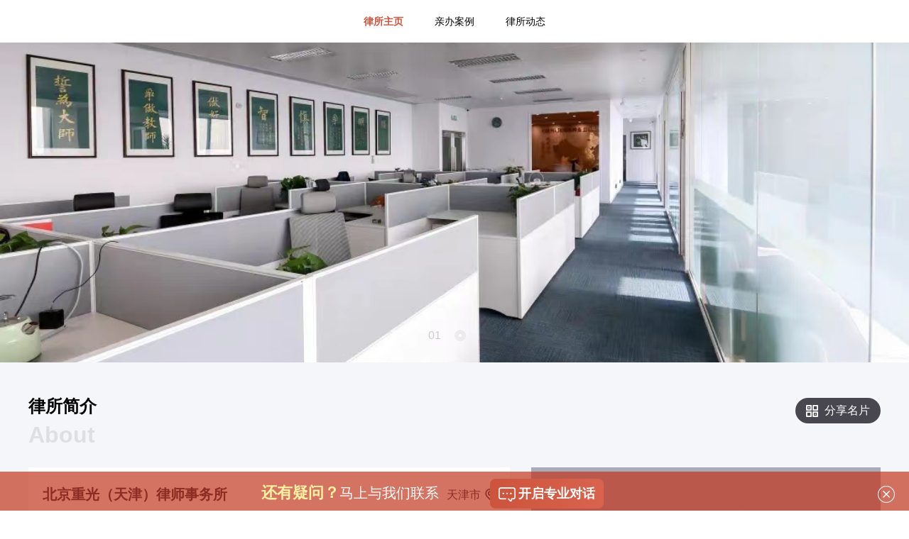

--- FILE ---
content_type: text/html; charset=utf-8
request_url: https://www.scxsls.com/lawfirm/361
body_size: 80177
content:
<!doctype html>
<html data-n-head-ssr>
  <head >
    <meta data-n-head="ssr" charset="utf-8"><meta data-n-head="ssr" name="viewport" content="width=device-width, initial-scale=1.0,user-scalable=no"><meta data-n-head="ssr" name="applicable-device" content="pc,mobile"><meta data-n-head="ssr" name="sogou_site_verification" content="ZDL0jVc06N"><meta data-n-head="ssr" name="360-site-verification" content="4123af05cda149d22abe04e88ee90208"><meta data-n-head="ssr" name="bytedance-verification-code" content=""><meta data-n-head="ssr" name="shenma-site-verification" content="8d348d63e64ed48082f1e7dfe968864a_1632898877"><meta data-n-head="ssr" name="description" content="北京重光（天津）律师事务所是庭立方平台严选的入驻律所，是一家有丰富刑事案件经验的律师事务所。庭立方严选律师，严选团队，严格准入淘汰机制。基于真实的大数据样本，率先在行业中构建起一套公正、合理、客观的律师评价体系。让每一位客户都能精准地匹配到律师"><title>北京重光（天津）律师事务所_天津市刑事律师事务所-庭立方</title><base href="/"><link data-n-head="ssr" rel="icon" type="image/x-icon" href="https://file.tinglifangs.com/pro/1635499811977.png"><link data-n-head="ssr" rel="stylesheet" href="//at.alicdn.com/t/c/font_2990314_n4274q92y3.css"><link data-n-head="ssr" rel="canonical" href="https://www.scxsls.com/lawfirm/361"><script data-n-head="ssr" src="//g.alicdn.com/frontend-lib/frontend-lib/2.3.50/jquery_240119.min.js"></script><script data-n-head="ssr" src="//g.alicdn.com/frontend-lib/frontend-lib/2.3.50/interfaceacting240119.js"></script><script data-n-head="ssr" src="//aeu.alicdn.com/waf/antidomxss_v702.js"></script><script data-n-head="ssr" src="//at.alicdn.com/t/c/font_2990314_n4274q92y3.js" async></script><script data-n-head="ssr" src="//res.wx.qq.com/connect/zh_CN/htmledition/js/wxLogin.js" async></script><script data-n-head="ssr" src="//hm.baidu.com/hm.js?40a36a903ee1907871df27448f4c4069" async></script><script data-n-head="ssr" src="//file.tinglifangs.com/gw/js/rem.js"></script><link rel="preload" href="/_nuxt/e72b92e.js" as="script"><link rel="preload" href="/_nuxt/c2a5a29.js" as="script"><link rel="preload" href="/_nuxt/css/c4b5981.css" as="style"><link rel="preload" href="/_nuxt/8722099.js" as="script"><link rel="preload" href="/_nuxt/css/d9b2140.css" as="style"><link rel="preload" href="/_nuxt/abc43f2.js" as="script"><link rel="stylesheet" href="/_nuxt/css/c4b5981.css"><link rel="stylesheet" href="/_nuxt/css/d9b2140.css">
  </head>
  <body >
    <div data-server-rendered="true" id="__nuxt"><!----><div id="__layout"><div class="app-container"><div class="header-top pc-container gray" data-v-ace720ac><div class="max-w1200" data-v-ace720ac><ul class="left" data-v-ace720ac><li class="li-item" data-v-ace720ac><a href="/" class="nuxt-link-active" data-v-ace720ac>平台首页</a></li> <li class="line" data-v-ace720ac></li> <li class="li-item" data-v-ace720ac><a href="/findlawyer" data-v-ace720ac>找律师</a></li> <li class="line" data-v-ace720ac></li> <li class="li-item" data-v-ace720ac><a target="_blank" href="https://tb.53kf.com/code/client/9b4199bf7d27a7d9309a510c0e90b6816/2" rel="nofollow" data-v-ace720ac>问律师</a></li> <li class="line" data-v-ace720ac></li> <li class="li-item" data-v-ace720ac><a href="/column" data-v-ace720ac>专栏</a></li> <li class="line" data-v-ace720ac></li> <li class="li-item" data-v-ace720ac><a href="/judiciary" data-v-ace720ac>司法机构</a></li></ul> <div class="right" data-v-ace720ac><span data-v-ace720ac><div role="tooltip" id="el-popover-34" aria-hidden="true" class="el-popover el-popper el-popover-size" style="width:undefinedpx;display:none;"><!----><div class="qrcode_box" data-v-ace720ac><img src="/_nuxt/img/wx-code.04b6f6b.jpg" alt="" style="width:120px;height:120px;" data-v-ace720ac></div> </div><div class="li-item" data-v-ace720ac><i class="iconfont iconxiaochengxu" data-v-ace720ac></i> <span data-v-ace720ac>小程序</span></div></span> <div class="line" data-v-ace720ac></div> <span data-v-ace720ac><div role="tooltip" id="el-popover-1190" aria-hidden="true" class="el-popover el-popper el-popover-size" style="width:undefinedpx;display:none;"><!----><div class="qrcode_box" data-v-ace720ac><img src="/_nuxt/img/website-code.c091b9d.png" alt="" style="width:120px;height:120px;" data-v-ace720ac></div> </div><div class="li-item" data-v-ace720ac><i class="iconfont iconshouji1" data-v-ace720ac></i> <span data-v-ace720ac>手机浏览</span></div></span> <div class="line" data-v-ace720ac></div> <div class="li-item" data-v-ace720ac><i class="iconfont icondenglu" data-v-ace720ac></i> <span data-v-ace720ac>登录/注册</span></div></div></div> <div class="el-dialog__wrapper" style="display:none;" data-v-ace720ac><div role="dialog" aria-modal="true" aria-label="提示" class="el-dialog" style="margin-top:15vh;width:30%;"><div class="el-dialog__header"><span class="el-dialog__title">提示</span><button type="button" aria-label="Close" class="el-dialog__headerbtn"><i class="el-dialog__close el-icon el-icon-close"></i></button></div><!----><div class="el-dialog__footer"><span class="dialog-footer" data-v-ace720ac><button type="button" class="el-button el-button--default" data-v-ace720ac><!----><!----><span>取 消</span></button> <button type="button" class="el-button el-button--primary" data-v-ace720ac><!----><!----><span>确 定</span></button></span></div></div></div></div> <div data-v-243fd376><div class="pc-container" data-v-243fd376><div class="consult-fixed-pop hide" data-v-eebfcb58 data-v-243fd376><div class="width-1200" data-v-eebfcb58><div class="info-text" data-v-eebfcb58><p data-v-eebfcb58><span class="stqs" data-v-eebfcb58>还有疑问？</span>马上与我们联系</p></div> <a target="_blank" href="https://tb.53kf.com/code/client/9b4199bf7d27a7d9309a510c0e90b6816/2" rel="nofollow" data-v-eebfcb58><i class="iconfont icona-bianzu27" data-v-eebfcb58></i>
      开启专业对话
    </a></div> <i class="iconfont iconxingzhuang1" data-v-eebfcb58></i></div> <!----> <div class="law-home-page" style="min-height:100vh;" data-v-8eea4366 data-v-243fd376><div class="banner-header" data-v-8eea4366><div data-v-8eea4366><div class="swiper-wrapper" data-v-8eea4366><div class="swiper-slide" data-v-8eea4366><a target="_blank" href="/lawfirm/361?tab=exampleCase&amp;id=118&amp;type=2" style="height:480px;background:url('https://file.tinglifangs.com/pro/deptAccessory/1642312456405.jpeg') center center;background-size:cover;display:block;" data-v-8eea4366></a></div><div class="swiper-slide" data-v-8eea4366><a target="_blank" href="/lawfirm/361?tab=exampleCase&amp;id=119&amp;type=2" style="height:480px;background:url('https://file.tinglifangs.com/pro/deptAccessory/1642312477937.png') center center;background-size:cover;display:block;" data-v-8eea4366></a></div> <!----></div> <div class="swiper-pagination" data-v-8eea4366></div></div> <ul id="lawHeader" class="law-header" data-v-8eea4366><li class="active" data-v-8eea4366><a href="/lawfirm/361?tab=lawHomePage" data-v-8eea4366>
          律所主页
        </a></li><li data-v-8eea4366><a href="/lawfirm/361?tab=proRunCase" data-v-8eea4366>
          亲办案例
        </a></li><li data-v-8eea4366><a href="/lawfirm/361?tab=lawFirmDynamics" data-v-8eea4366>
          律所动态
        </a></li><!----><!----><!----><!----><!----><!----></ul></div> <div class="law-info pc-gray-box" data-v-8eea4366><div class="width-1200" data-v-8eea4366><div class="pc-title" data-v-8eea4366><div data-v-8eea4366><h5 data-v-8eea4366>律所简介</h5> <p data-v-8eea4366>About</p></div> <div class="button" data-v-8eea4366><i class="iconfont iconmingpianerweima" data-v-8eea4366></i>分享名片</div></div> <div class="content" data-v-8eea4366><div class="left" data-v-8eea4366><div class="name-address" data-v-8eea4366><h1 data-v-8eea4366><div class="name" data-v-8eea4366>北京重光（天津）律师事务所</div></h1> <div class="address" data-v-8eea4366>天津市<i class="iconfont iconguanwangdizhitubiao" data-v-8eea4366></i></div></div> <pre class="law-des" data-v-8eea4366>北京重光（天津）律师事务所</pre></div> <div class="right" data-v-8eea4366><img src="/_nuxt/img/no-case-bg.d529d7b.jpg" alt style="width: 100%;height: 100%;object-fit: cover" data-v-8eea4366></img></div></div> <!----></div></div> <!----> <div class="law-case pc-gray-box" data-v-8eea4366><div class="width-1200" data-v-8eea4366><div class="pc-title" data-v-8eea4366><div data-v-8eea4366><h5 data-v-8eea4366>亲办案例</h5> <p data-v-8eea4366>Case</p></div></div> <!----> <div data-v-8eea4366><div class="pc-title" data-v-8eea4366><div data-v-8eea4366><h6 data-v-8eea4366>最新案例</h6> <div class="line" data-v-8eea4366></div></div> <a href="/lawfirm/361?tab=proRunCase" class="more" data-v-8eea4366>查看更多 <i class="iconfont icongengduojiantou" data-v-8eea4366></i></a></div> <div class="new-case" data-v-8eea4366><a target="_blank" href="/selfcase?id=125354" class="case-item" data-v-8eea4366><div class="time" data-v-8eea4366><span data-v-8eea4366>02.10</span>
              2025
            </div> <h6 class="ellipsis" data-v-8eea4366>成功为涉嫌掩饰、隐瞒犯罪所得罪A某争取不起诉：彰显法律专业与有效辩护的力量</h6> <p class="ellipsis" data-v-8eea4366>此案例已经被《庭立方优秀案例库》收录，编号2025年19号成功为涉嫌掩饰、隐瞒犯罪所得罪A某争取不起诉：彰显法律专业与有效辩护的力量一、引言在司法实践中，每一个刑事案件都承载着当事人的命运与权益，对于涉嫌掩饰、隐瞒犯罪所得罪的案件而言，准确认定事实、正确适用法律以及充分的辩护工作尤为重要。本案中，嫌</p> <div class="case-dynamic-tag" data-v-8eea4366>妨害社会管理犯罪
            </div> <div class="icon-box" data-v-8eea4366><i class="iconfont iconjiaohujiantou1" data-v-8eea4366></i></div> <i class="rotate-icon iconfont iconjiaohujiantou1" data-v-8eea4366></i></a><a target="_blank" href="/selfcase?id=123795" class="case-item" data-v-8eea4366><div class="time" data-v-8eea4366><span data-v-8eea4366>04.03</span>
              2023
            </div> <h6 class="ellipsis" data-v-8eea4366>某盗窃案认罪认罚刑期2年4个月，周娜律师刑辩团队审判阶段介入，经辩护，法院判决有期徒刑1年，实报实销！</h6> <p class="ellipsis" data-v-8eea4366>一、案情简介起诉书指控：2021年年中，被告人某甲伙同另外两名被告人多次驾车前往多家企业盗窃电缆，销赃获利三万余元，造成被害人损失数十万元。二、办案过程周娜刑案团队宋飞杨律师介入后，经过充分的会见和阅卷，详细了解案情之后，在开庭前多次与公诉人和承办法官沟通，结案案件症结要点与被害企业展开沟通谈判，最</p> <div class="case-dynamic-tag" data-v-8eea4366>侵犯财产及诈骗犯罪
            </div> <div class="icon-box" data-v-8eea4366><i class="iconfont iconjiaohujiantou1" data-v-8eea4366></i></div> <i class="rotate-icon iconfont iconjiaohujiantou1" data-v-8eea4366></i></a><a target="_blank" href="/selfcase?id=123794" class="case-item" data-v-8eea4366><div class="time" data-v-8eea4366><span data-v-8eea4366>04.03</span>
              2023
            </div> <h6 class="ellipsis" data-v-8eea4366>某诈骗案认罪认罚量刑建议3年6个月实刑，审判阶段辩护后，法院判决有期徒刑三年，适用缓刑！</h6> <p class="ellipsis" data-v-8eea4366>一、案情简介起诉书指控：2017年底，被告人刘某与被害人王二结识。2018年3月至7月间，刘某虚构认识房管局的人、能够帮王二办理限价房的事实，以收取办理限价房定金、办理限价房资格延期费的名义，骗取王二人民币共计12.2万元。刘某于审查起诉阶段已经与检察院就起诉书载明的指控事实签署了《认罪认罚具结书》</p> <div class="case-dynamic-tag" data-v-8eea4366>侵犯财产及诈骗犯罪
            </div> <div class="icon-box" data-v-8eea4366><i class="iconfont iconjiaohujiantou1" data-v-8eea4366></i></div> <i class="rotate-icon iconfont iconjiaohujiantou1" data-v-8eea4366></i></a><a target="_blank" href="/selfcase?id=123793" class="case-item" data-v-8eea4366><div class="time" data-v-8eea4366><span data-v-8eea4366>04.03</span>
              2023
            </div> <h6 class="ellipsis" data-v-8eea4366>某在校大学生涉嫌敲诈勒索罪、掩饰隐瞒犯罪所得罪案件，周娜律师刑辩团队为其辩护，检察院作出不起诉决定！</h6> <p class="ellipsis" data-v-8eea4366>一、案情简介某在校大学生误入裸聊陷阱，被犯罪集团勒索财物无果后，沦为犯罪集团&amp;ldquo;帮凶&amp;rdquo;，在将近一年的时间内按照上游犯罪的指示向各被害人发送敲诈勒索短信，并提供银行账户帮助上家收取赃款（流水40余万元）。公安机关在接到报案之后，以敲诈勒索罪对当事人展开侦查活动，并采取强制措施。二</p> <div class="case-dynamic-tag" data-v-8eea4366>经济犯罪
            </div><div class="case-dynamic-tag" data-v-8eea4366>暴力犯罪
            </div> <div class="icon-box" data-v-8eea4366><i class="iconfont iconjiaohujiantou1" data-v-8eea4366></i></div> <i class="rotate-icon iconfont iconjiaohujiantou1" data-v-8eea4366></i></a><!----><!----><!----><!----><!----><!----></div></div></div></div> <div class="law-dynamic pc-box" data-v-8eea4366><div class="width-1200" data-v-8eea4366><div class="pc-title" data-v-8eea4366><div data-v-8eea4366><h5 data-v-8eea4366>团队动态</h5> <p data-v-8eea4366>News</p></div> <a href="/lawfirm/361?tab=lawFirmDynamics" class="more" data-v-8eea4366>查看更多 <i class="iconfont icongengduojiantou" data-v-8eea4366></i></a></div> <!----> <div class="dynamic-list" data-v-8eea4366><a href="/dynamic?id=1343963" target="_blank" class="dynamic-item" data-v-8eea4366><div class="circle" data-v-8eea4366><div class="text" data-v-8eea4366><p data-v-8eea4366>30</p>
              2025.09
            </div></div> <div class="info" data-v-8eea4366><h6 class="ellipsis" data-v-8eea4366>审判参考之故意杀人罪163：呼格吉勒图故意杀人罪、流氓罪再审改判无罪案</h6> <p class="ellipsis2" data-v-8eea4366>呼格吉勒图故意杀人罪、流氓罪再审改判无罪案01基本案情申诉人李三仁，系原审被告人呼格吉勒图父亲。申诉人尚爱云，系原审被告人呼格吉勒图母亲。原审被告人呼格吉勒图，男、蒙古族，1977年8月9日出生，原系呼和浩特市卷烟厂工人，1996年5月10日被逮捕，同年6月10日被执行死刑。内蒙古自治区呼和浩特市人</p> <div class="case-dynamic-tag" data-v-8eea4366>活动
            </div></div></a><a href="/dynamic?id=1343958" target="_blank" class="dynamic-item" data-v-8eea4366><div class="circle" data-v-8eea4366><div class="text" data-v-8eea4366><p data-v-8eea4366>29</p>
              2025.09
            </div></div> <div class="info" data-v-8eea4366><h6 class="ellipsis" data-v-8eea4366>审判参考之故意杀人罪162：王某某故意杀人案</h6> <p class="ellipsis2" data-v-8eea4366>王某某故意杀人案01基本案情被告人王某某，男，汉族，1950年12月24日出生。2012年12月3日被逮捕。天津市人民检察院第一分院指控被告人王某某犯故意杀人罪，向天津市第一人民法院提起公诉。被告人王某某对公诉机关指控的犯罪事实无异议，但辩称被害人康某某给其针灸治疗时有意伤害其身体，存在一定过错。辩</p> <div class="case-dynamic-tag" data-v-8eea4366>活动
            </div></div></a><a href="/dynamic?id=1343943" target="_blank" class="dynamic-item" data-v-8eea4366><div class="circle" data-v-8eea4366><div class="text" data-v-8eea4366><p data-v-8eea4366>28</p>
              2025.09
            </div></div> <div class="info" data-v-8eea4366><h6 class="ellipsis" data-v-8eea4366>审判参考之故意杀人罪161：糯康犯罪集团故意杀人、运输毒品、劫持船只、绑架案</h6> <p class="ellipsis2" data-v-8eea4366>糯康犯罪集团故意杀人、运输毒品、劫持船只、绑架案01基本案情被告人糯康（音译），男，缅甸联邦共和国国籍，掸族，1969年11月8日出生。2012年5月10日被逮捕。被告人桑康&amp;middot;乍萨（音译），男，泰王国国籍，掸族，1951年出生。2012年7月19日被逮捕。被告人依莱（音译），男，国籍不</p> <div class="case-dynamic-tag" data-v-8eea4366>活动
            </div></div></a><a href="/dynamic?id=1343942" target="_blank" class="dynamic-item" data-v-8eea4366><div class="circle" data-v-8eea4366><div class="text" data-v-8eea4366><p data-v-8eea4366>27</p>
              2025.09
            </div></div> <div class="info" data-v-8eea4366><h6 class="ellipsis" data-v-8eea4366>审判参考之故意杀人罪160：新疆“7·5”事件</h6> <p class="ellipsis2" data-v-8eea4366>阿不来提&amp;middot;赛买提等故意杀人案&amp;mdash;&amp;mdash;新疆&amp;ldquo;7&amp;middot;5&amp;rdquo;事件01基本案情被告人阿不来提&amp;middot;赛买提，男，维吾尔族，1974年6月16日出生。2009年8月27日被逮捕。被告人萨吾尔&amp;middot;麦麦提、依玛木山&amp;middo</p> <div class="case-dynamic-tag" data-v-8eea4366>活动
            </div></div></a><!----><!----><!----><!----><!----><!----></div></div></div> <div class="team-lawyer pc-gray-box" data-v-8eea4366><div class="max-w1200" data-v-8eea4366><div class="pc-title" data-v-8eea4366><div data-v-8eea4366><h5 data-v-8eea4366>团队风采</h5> <p data-v-8eea4366>Team</p></div></div> <div data-v-8eea4366><div class="pc-title" data-v-8eea4366><div data-v-8eea4366><h6 data-v-8eea4366>律师团队</h6> <div class="line" data-v-8eea4366></div></div> <!----></div> <div class="lawyers" data-v-8eea4366><a href="/lawyer/1154" target="_blank" class="lawyers-item chief-flag" data-v-8eea4366><div class="user-header" data-v-8eea4366><div class="model" data-v-8eea4366><div class="icon-box" data-v-8eea4366><i class="iconfont iconjiaohujiantou1" data-v-8eea4366></i></div> <div class="lawyer-name-hover" data-v-8eea4366><h6 data-v-8eea4366>周娜 律师</h6> <div class="btn" style="display:none;" data-v-8eea4366><i class="iconfont iconyanxuanlvshi" data-v-8eea4366></i>
                    严选律师
                  </div></div></div> <img src="https://file.tinglifangs.com/pro/headPortrait/1632366035128.jpg?x-oss-process=image/resize,w_600,m_lfit" alt="" data-v-8eea4366></div> <div class="chiefLawyer-img1" data-v-8eea4366>
              首席律师
            </div> <div class="info-text" data-v-8eea4366><div class="chiefLawyer-btn" style="display:none;" data-v-8eea4366><i class="iconfont iconyanxuanlvshi" data-v-8eea4366></i>
                严选律师
              </div> <div class="lawyer-name" data-v-8eea4366><h6 data-v-8eea4366>周娜 律师 <i class="chiefLawyer-img2" data-v-8eea4366></i></h6> <div class="btn" style="display:none;" data-v-8eea4366><i class="iconfont iconyanxuanlvshi" data-v-8eea4366></i>
                  严选律师
                </div></div> <div class="dept-name ellipsis" data-v-8eea4366>
                天津华盛理律师事务所
              </div> <div class="user-desc ellipsis3" data-v-8eea4366>北京重光（天津）律师事务所 高级合伙人、刑事委员会主任
中国法学会会员
天津市法学会犯罪学分会常务理事
天津市法学会诉讼法学分会常务理事
天津市律师协会刑事委员会 委员
天津市律师协会政府法律顾问委员会 委员
天津市涉案企业合规第三方监督评估机制专业人员
《全国中小企业合规管理体系有效性评价》起草人
司法部首批死刑复核案件法律援助律师
天津市西青区政府法治智库成员
天津市红桥区人民检察院听证员
北京科技大学天津学院客座教授
天津商业大学硕士研究生实践导师
天津财经大学硕士研究生实践导师
天津市律师协会执业实习人员培训讲师
国际注册反舞弊师
高级企业合规师
庭立方企业合规金牌讲师
国家二级心理咨询师
      曾任天津市某法院刑事审判庭审判长、审判员，十四余年的法院工作，累计办理职务犯罪、经济犯罪、刑民交叉犯罪、传统犯罪等各类刑事案件 1000余件。
      2013年取得法律硕士学位。2014年转岗从事律师工作，期间担任大型企业法律顾问，包括为多家跨国企业天津地区法律事务提供法律支持。周娜律师采用团队化办案模式，进行精细化辩护。办理的多起涉黑涉恶犯罪、重大职务犯罪、经济犯罪、网络犯罪等刑事案件，取得了无罪、不起诉、公安撤案、不批捕的良好辩护效果。周娜律师团队将继续秉持“精进、实干、利他”的执业理念，结合法律、商业、政策、舆情等因素，服务于刑事辩护、刑事控告、企业刑事合规领域，为当事人提供最佳解决方案，争取当事人利益最大化。</div> <div class="num" data-v-8eea4366>办案及动态：<strong data-v-8eea4366>768</strong>条</div></div></a></div></div> <!----> <!----> <!----> <!----></div></div> <div class="law-address pc-box" data-v-8eea4366><div class="max-w1200" data-v-8eea4366><div class="left" data-v-8eea4366><div class="pc-title" data-v-8eea4366><div data-v-8eea4366><h5 data-v-8eea4366>电话地址</h5> <p data-v-8eea4366>Address</p></div></div> <p class="dept-name ellipsis" data-v-8eea4366>北京重光（天津）律师事务所</p> <p class="label" data-v-8eea4366>联系电话</p> <p class="tel" data-v-8eea4366>4000-148-149</p> <p class="label" data-v-8eea4366>详细地址</p> <p class="dept-addr ellipsis" data-v-8eea4366>天津市红桥区陆家嘴金融广场A座39层</p></div> <div class="right" data-v-8eea4366><div id="mapContainer" data-v-8eea4366><img src="" alt data-v-8eea4366></div></div></div></div> <div class="QRCode2-box" style="display:none;" data-v-8eea4366 data-v-8eea4366><div data-v-8eea4366><i class="el-icon-error" data-v-8eea4366></i> <canvas width="117" height="117" id="QRCode2" data-v-8eea4366></canvas> <p data-v-8eea4366>扫描二维码分享名片</p></div></div></div></div> <!----> <div class="QRCode-box" style="display:none;" data-v-243fd376 data-v-243fd376><div data-v-243fd376><span data-v-243fd376><svg aria-hidden="true" class="__fc-icon" style="font-size:20px;color:#666;" data-v-3941fd08 data-v-243fd376></svg></span> <h2 data-v-243fd376>扫码分享给朋友</h2> <p data-v-243fd376>打开微信”扫一扫“，分享此页面给朋友</p> <canvas id="QRCode2" data-v-243fd376></canvas></div></div></div> <div data-v-5c569cc8><footer class="pc-footer pc-container" data-v-5c569cc8><div class="foot-top" data-v-5c569cc8><div class="max-w1200" data-v-5c569cc8><ul data-v-5c569cc8><li data-v-5c569cc8><div class="logo" data-v-5c569cc8><img src="/_nuxt/img/logo-footer@2x.0aef1ae.png" alt data-v-5c569cc8></div> <p class="tel-str" data-v-5c569cc8>咨询电话</p> <p class="tel" data-v-5c569cc8>4000-148-149</p></li> <li data-v-5c569cc8><h6 data-v-5c569cc8>合作伙伴</h6> <span data-v-5c569cc8><a target="_blank" href="https://www.66law.cn/" data-v-5c569cc8>华律网</a></span><span data-v-5c569cc8><a target="_blank" href="https://www.fachans.com/" data-v-5c569cc8>法蝉</a></span><span data-v-5c569cc8><a target="_blank" href="https://www.fayelawyer.com/" data-v-5c569cc8>法也</a></span><span data-v-5c569cc8><a target="_blank" href="https://www.xiaobaogong.com/" data-v-5c569cc8>小包公</a></span></li><li data-v-5c569cc8><h6 data-v-5c569cc8>律师服务</h6> <span data-v-5c569cc8><nofollow data-v-5c569cc8><a target="_blank" href="https://www.scxsls.com/knowledge" data-v-5c569cc8>庭立方学堂</a></nofollow></span><span data-v-5c569cc8><a target="_blank" href="https://www.tingxiaofang.com/officialWebsite" data-v-5c569cc8>庭小方</a></span><span data-v-5c569cc8><a target="_blank" href="https://www.scxsls.com/knowledge/list?type=2592" data-v-5c569cc8>帮助文档</a></span><span data-v-5c569cc8><a target="_blank" href="https://www.scxsls.com/knowledge/detail?id=158773" data-v-5c569cc8>庭立方课程表</a></span></li><li data-v-5c569cc8><h6 data-v-5c569cc8>客户服务</h6> <span data-v-5c569cc8><a target="_blank" href="https://www.scxsls.com/findlawyer" data-v-5c569cc8>找律师</a></span><span data-v-5c569cc8><a target="_blank" href="https://www.scxsls.com/caseDiary" data-v-5c569cc8>办案动态</a></span></li><li data-v-5c569cc8><h6 data-v-5c569cc8>关于我们</h6> <span data-v-5c569cc8><a target="_blank" href="https://www.scxsls.com/tlfdynamic/41/?type=2" data-v-5c569cc8>关于庭立方</a></span><span data-v-5c569cc8><a target="_blank" href="https://www.scxsls.com/tlfdynamics?type=1&amp;page=1" data-v-5c569cc8>庭立方动态</a></span></li> <li data-v-5c569cc8><h6 data-v-5c569cc8>关注我们</h6> <div class="code" data-v-5c569cc8><img src="/_nuxt/img/gz-code.8881c3f.png" alt data-v-5c569cc8> <p data-v-5c569cc8>微信公众号</p></div></li></ul></div></div> <div class="foot-bottom" data-v-5c569cc8><div class="max-w1200" data-v-5c569cc8><ul class="type-list" data-v-5c569cc8><li class="margin-right" data-v-5c569cc8><!----> <!----></li><li data-v-5c569cc8><!----> <h6 data-v-5c569cc8>热门城市</h6></li><li data-v-5c569cc8><!----> <h6 data-v-5c569cc8>司法解释</h6></li><li data-v-5c569cc8><!----> <h6 data-v-5c569cc8>热门罪名</h6></li></ul> <ul class="link-list" style="display:none;" data-v-5c569cc8></ul><ul class="link-list" style="display:none;" data-v-5c569cc8><li data-v-5c569cc8><a target="_blank" href="https://www.scxsls.com//beijing" data-v-5c569cc8>北京刑事律师</a></li><li data-v-5c569cc8><a target="_blank" href="https://www.scxsls.com/shanghai" data-v-5c569cc8>上海刑事律师</a></li><li data-v-5c569cc8><a target="_blank" href="https://www.scxsls.com/guangzhou" data-v-5c569cc8>广州刑事律师</a></li><li data-v-5c569cc8><a target="_blank" href="https://www.scxsls.com/tianjin" data-v-5c569cc8>天津刑事律师</a></li><li data-v-5c569cc8><a target="_blank" href="https://www.scxsls.com/chongqing" data-v-5c569cc8>重庆刑事律师</a></li><li data-v-5c569cc8><a target="_blank" href="https://www.scxsls.com/chengdu" data-v-5c569cc8>成都刑事律师</a></li><li data-v-5c569cc8><a target="_blank" href="https://www.scxsls.com/wuhan" data-v-5c569cc8>武汉刑事律师</a></li><li data-v-5c569cc8><a target="_blank" href="https://www.scxsls.com/hangzhou" data-v-5c569cc8>杭州刑事律师</a></li><li data-v-5c569cc8><a target="_blank" href="https://www.scxsls.com/nanjing" data-v-5c569cc8>南京刑事律师</a></li><li data-v-5c569cc8><a target="_blank" href="https://www.scxsls.com/zhengzhou" data-v-5c569cc8>郑州刑事律师</a></li><li data-v-5c569cc8><a target="_blank" href="https://www.scxsls.com/hefei" data-v-5c569cc8>合肥刑事律师</a></li><li data-v-5c569cc8><a target="_blank" href="https://www.scxsls.com/changsha" data-v-5c569cc8>长沙刑事律师</a></li><li data-v-5c569cc8><a target="_blank" href="https://www.scxsls.com/fuzhou1" data-v-5c569cc8>福州刑事律师</a></li><li data-v-5c569cc8><a target="_blank" href="https://www.scxsls.com/jinan" data-v-5c569cc8>济南刑事律师</a></li><li data-v-5c569cc8><a target="_blank" href="https://www.scxsls.com/changchun" data-v-5c569cc8>长春刑事律师</a></li><li data-v-5c569cc8><a target="_blank" href="https://www.scxsls.com/xian" data-v-5c569cc8>西安刑事律师</a></li><li data-v-5c569cc8><a target="_blank" href="https://www.scxsls.com/lanzhou" data-v-5c569cc8>兰州刑事律师</a></li><li data-v-5c569cc8><a target="_blank" href="https://www.scxsls.com/kunming" data-v-5c569cc8>昆明刑事律师</a></li><li data-v-5c569cc8><a target="_blank" href="https://www.scxsls.com/shenyang" data-v-5c569cc8>沈阳刑事律师</a></li><li data-v-5c569cc8><a target="_blank" href="https://www.scxsls.com/haer" data-v-5c569cc8>哈尔滨刑事律师</a></li><li data-v-5c569cc8><a target="_blank" href="https://www.scxsls.com/sichuan" data-v-5c569cc8>四川刑事律师咨询</a></li><li data-v-5c569cc8><a target="_blank" href="https://www.scxsls.com/chengdu" data-v-5c569cc8>成都刑事律师咨询</a></li><li data-v-5c569cc8><a target="_blank" href="https://www.scxsls.com/sichuan" data-v-5c569cc8>四川咨询刑事律师那家好</a></li></ul><ul class="link-list" style="display:none;" data-v-5c569cc8><li data-v-5c569cc8><a target="_blank" href="https://www.scxsls.com/topic/150" data-v-5c569cc8>受贿罪司法解释</a></li><li data-v-5c569cc8><a target="_blank" href="https://www.scxsls.com/topic/101" data-v-5c569cc8>容留他人吸毒罪司</a></li><li data-v-5c569cc8><a target="_blank" href="https://www.scxsls.com/topic/149" data-v-5c569cc8>抢劫罪司法解释</a></li><li data-v-5c569cc8><a target="_blank" href="https://www.scxsls.com/topic/148" data-v-5c569cc8>故意杀人罪司法解</a></li><li data-v-5c569cc8><a target="_blank" href="https://www.scxsls.com/topic/147" data-v-5c569cc8>诈骗罪司法解释</a></li><li data-v-5c569cc8><a target="_blank" href="https://www.scxsls.com/topic/146" data-v-5c569cc8>盗窃罪司法解释</a></li><li data-v-5c569cc8><a target="_blank" href="https://www.scxsls.com/topic/144" data-v-5c569cc8>非法经营罪司法解</a></li><li data-v-5c569cc8><a target="_blank" href="https://www.scxsls.com/topic/222" data-v-5c569cc8>生产、销售假冒伪劣产品罪司法解释</a></li></ul><ul class="link-list" style="display:none;" data-v-5c569cc8><li data-v-5c569cc8><a target="_blank" href="https://www.scxsls.com/topic/26" data-v-5c569cc8>贪污罪</a></li><li data-v-5c569cc8><a target="_blank" href="https://www.scxsls.com/topic/34" data-v-5c569cc8>集资诈骗罪</a></li><li data-v-5c569cc8><a target="_blank" href="https://www.scxsls.com/topic/35" data-v-5c569cc8>非法吸收公众存款</a></li><li data-v-5c569cc8><a target="_blank" href="https://www.scxsls.com/topic/38" data-v-5c569cc8>走私毒品罪</a></li><li data-v-5c569cc8><a target="_blank" href="https://www.scxsls.com/topic/39" data-v-5c569cc8>贩卖毒品罪</a></li><li data-v-5c569cc8><a target="_blank" href="https://www.scxsls.com/topic/40" data-v-5c569cc8>运输毒品罪</a></li><li data-v-5c569cc8><a target="_blank" href="https://www.scxsls.com/topic/41" data-v-5c569cc8>制造毒品罪</a></li><li data-v-5c569cc8><a target="_blank" href="https://www.scxsls.com/topic/42" data-v-5c569cc8>非法持有毒品罪</a></li><li data-v-5c569cc8><a target="_blank" href="https://www.scxsls.com/topic/43" data-v-5c569cc8>容留他人吸毒罪</a></li><li data-v-5c569cc8><a target="_blank" href="https://www.scxsls.com/topic/47" data-v-5c569cc8>受贿罪</a></li><li data-v-5c569cc8><a target="_blank" href="https://www.scxsls.com/topic/48" data-v-5c569cc8>挪用资金罪</a></li><li data-v-5c569cc8><a target="_blank" href="https://www.scxsls.com/topic/49" data-v-5c569cc8>职务侵占罪</a></li><li data-v-5c569cc8><a target="_blank" href="https://www.scxsls.com/topic/51" data-v-5c569cc8>滥用职权罪</a></li><li data-v-5c569cc8><a target="_blank" href="https://www.scxsls.com/topic/63" data-v-5c569cc8>非法拘禁罪</a></li><li data-v-5c569cc8><a target="_blank" href="https://www.scxsls.com/topic/64" data-v-5c569cc8>故意伤害罪</a></li><li data-v-5c569cc8><a target="_blank" href="https://www.scxsls.com/topic/57" data-v-5c569cc8>抢劫罪</a></li><li data-v-5c569cc8><a target="_blank" href="https://www.scxsls.com/topic/58" data-v-5c569cc8>盗窃罪</a></li><li data-v-5c569cc8><a target="_blank" href="https://www.scxsls.com/topic/59" data-v-5c569cc8>故意杀人罪</a></li><li data-v-5c569cc8><a target="_blank" href="https://www.scxsls.com/topic/65" data-v-5c569cc8>绑架罪</a></li><li data-v-5c569cc8><a target="_blank" href="https://www.scxsls.com/topic/67" data-v-5c569cc8>诈骗罪</a></li><li data-v-5c569cc8><a target="_blank" href="https://www.scxsls.com/topic/225" data-v-5c569cc8>妨害公务罪</a></li><li data-v-5c569cc8><a target="_blank" href="https://www.scxsls.com/topic/220" data-v-5c569cc8>掩饰、隐瞒犯罪所得罪</a></li><li data-v-5c569cc8><a target="_blank" href="https://www.scxsls.com/topic/226" data-v-5c569cc8>危险驾驶罪</a></li><li data-v-5c569cc8><a target="_blank" href="https://www.scxsls.com/topic/224" data-v-5c569cc8>刑讯逼供罪</a></li><li data-v-5c569cc8><a target="_blank" href="https://www.scxsls.com/topic/244" data-v-5c569cc8>渎职罪</a></li></ul> <!----><!----><!----><!----> <p data-v-5c569cc8>
            成都庭立方科技有限责任公司 版权所有  | 
            <a href="https://beian.miit.gov.cn/" target="_blank" rel="nofollow" data-v-5c569cc8>蜀ICP备19033458号-3</a>
            | 
            增值电信业务经营许可证：川B2-20200054
            |
            <a href="https://beian.mps.gov.cn/#/query/webSearch" target="_blank" rel="nofollow" data-v-5c569cc8>川公网安备51019002007059号</a></p></div></div></footer> <!----></div></div></div></div><script>window.__NUXT__=(function(a,b,c,d,e,f,g,h,i,j,k,l,m,n,o,p,q,r,s,t,u,v,w,x,y,z,A,B,C,D,E,F,G,H,I,J,K,L,M,N,O,P,Q,R,S,T,U,V,W,X,Y,Z,_,$,aa,ab,ac,ad,ae,af,ag,ah,ai,aj,ak,al,am,an,ao,ap,aq,ar,as,at,au,av,aw,ax,ay,az,aA,aB,aC,aD,aE,aF,aG,aH,aI,aJ,aK,aL,aM,aN,aO,aP,aQ,aR,aS,aT,aU,aV,aW,aX,aY,aZ,a_,a$,ba,bb,bc,bd,be,bf,bg,bh,bi,bj,bk,bl,bm,bn,bo,bp,bq,br,bs,bt,bu,bv,bw,bx,by,bz,bA,bB,bC,bD,bE,bF,bG,bH,bI,bJ,bK,bL,bM,bN){ab.deptId=f;ab.deptName=T;ab.deptAddr="天津市红桥区陆家嘴金融广场A座39层";ab.deptDesc=T;ab.deptPhoto=x;ab.authFlag=b;ab.provinceId=ac;ab.cityId=ad;ab.seoDescription=a;ab.oneSentence=x;ab.infoId=a;ab.pictureAddr=a;ab.videoAddr=a;ab.adressName=U;ab.provinceName=U;ab.cityName=U;ae[0]={isShow:C,label:"律所主页",name:"lawHomePage",wapName:"waplawHomePage",isActive:C};ae[1]={isShow:C,label:"亲办案例",name:"proRunCase",wapName:"wapproRunCase"};ae[2]={isShow:C,label:"律所动态",name:"lawFirmDynamics",wapName:"waplawFirmDynamics"};ae[3]={isShow:D,label:"大事记",name:"bigEventFlag",wapName:"wapbigEventFlag",icon:"icondashiji1",color:"background: linear-gradient(-45deg, #FFA24F, #FF7800)"};ae[4]={isShow:D,label:"职业场景",name:"careerSceneFlag",wapName:"wapcareerSceneFlag",icon:"iconzhiyechangjing1",color:af};ae[5]={isShow:D,label:"媒体关注",name:"mediaAttentionFlag",wapName:"wapmediaAttentionFlag",icon:"iconmeitiguanzhu1",color:"background: linear-gradient(-45deg, #FF898C, #EB5659)"};ae[6]={isShow:D,label:"荣誉成就",name:"achievementHonorFlag",wapName:"wapachievementHonorFlag",icon:"iconrongyuchengjiu1",color:af};ae[7]={isShow:D,label:"理论成果",name:"theoreticalResultsFlag",wapName:"waptheoreticalResultsFlag",icon:"iconlilunchengguo-yidongduan",color:"background: linear-gradient(-90deg, #55CF8A, #38B370)"};ae[8]={isShow:D,label:"专家顾问",name:"expertAdvisersFlag",wapName:"wapexpertAdvisersFlag",icon:"iconzhuanjiaguwen",color:"background: linear-gradient(-45deg, #7579F6, #595EE5)"};return {layout:"lawerLawHeader",data:[{userInfo:ab,tabMenu:ae,swiperList:void 0,seoDescription:T,tabData:{tabMenu:ae,behalfCaseList:[],videoRes:{pages:b,total:b,list:[]},advAll:{businessBanner:[],caseBanner:[],dynamicBanner:[],showBanner:[{advId:ag,iconAddr:"https:\u002F\u002Ffile.tinglifangs.com\u002Fpro\u002FdeptAccessory\u002F1642312456405.jpeg",iconUrl:a,title:"办案过程完美化，争取结果最优化",content:a,advType:e},{advId:ah,iconAddr:"https:\u002F\u002Ffile.tinglifangs.com\u002Fpro\u002FdeptAccessory\u002F1642312477937.png",iconUrl:a,title:"攻刑以专，相靖以霖",content:a,advType:e}]},userInfo:ab,temRes:{errCode:n,data:{pages:c,total:c,list:[{lawyerId:t,userName:g,deptName:"天津华盛理律师事务所",deptTitle:a,userDesc:"北京重光（天津）律师事务所 高级合伙人、刑事委员会主任\n中国法学会会员\n天津市法学会犯罪学分会常务理事\n天津市法学会诉讼法学分会常务理事\n天津市律师协会刑事委员会 委员\n天津市律师协会政府法律顾问委员会 委员\n天津市涉案企业合规第三方监督评估机制专业人员\n《全国中小企业合规管理体系有效性评价》起草人\n司法部首批死刑复核案件法律援助律师\n天津市西青区政府法治智库成员\n天津市红桥区人民检察院听证员\n北京科技大学天津学院客座教授\n天津商业大学硕士研究生实践导师\n天津财经大学硕士研究生实践导师\n天津市律师协会执业实习人员培训讲师\n国际注册反舞弊师\n高级企业合规师\n庭立方企业合规金牌讲师\n国家二级心理咨询师\n      曾任天津市某法院刑事审判庭审判长、审判员，十四余年的法院工作，累计办理职务犯罪、经济犯罪、刑民交叉犯罪、传统犯罪等各类刑事案件 1000余件。\n      2013年取得法律硕士学位。2014年转岗从事律师工作，期间担任大型企业法律顾问，包括为多家跨国企业天津地区法律事务提供法律支持。周娜律师采用团队化办案模式，进行精细化辩护。办理的多起涉黑涉恶犯罪、重大职务犯罪、经济犯罪、网络犯罪等刑事案件，取得了无罪、不起诉、公安撤案、不批捕的良好辩护效果。周娜律师团队将继续秉持“精进、实干、利他”的执业理念，结合法律、商业、政策、舆情等因素，服务于刑事辩护、刑事控告、企业刑事合规领域，为当事人提供最佳解决方案，争取当事人利益最大化。",userPhoto:h,authStrict:b,chiefFlag:c,directorFlag:b,provinceId:ac,cityId:ad,caseDynamicNum:768,goodPlace:"刑事合规,无罪辩护,取保候审",practiceTime:a}]},serverTime:s},caseResNew:{errCode:n,data:{pages:d,total:y,list:[{myselfCaseId:ai,title:aj,content:ak,externalCaseType:al,createTime:L,updateTime:L,userPhoto:h,userName:g,clickNum:am,topType:b,recommendType:c,teamId:f,caseTypeName:V},{myselfCaseId:an,title:ao,content:ap,externalCaseType:E,createTime:r,updateTime:r,userPhoto:h,userName:g,clickNum:aq,topType:b,recommendType:b,teamId:f,caseTypeName:z},{myselfCaseId:ar,title:as,content:at,externalCaseType:E,createTime:r,updateTime:r,userPhoto:h,userName:g,clickNum:au,topType:b,recommendType:b,teamId:f,caseTypeName:z},{myselfCaseId:av,title:aw,content:ax,externalCaseType:ay,createTime:r,updateTime:r,userPhoto:h,userName:g,clickNum:az,topType:b,recommendType:b,teamId:f,caseTypeName:aA},{myselfCaseId:aB,title:aC,content:aD,externalCaseType:M,createTime:r,updateTime:r,userPhoto:h,userName:g,clickNum:aE,topType:b,recommendType:b,teamId:f,caseTypeName:F},{myselfCaseId:aF,title:aG,content:aH,externalCaseType:E,createTime:N,updateTime:N,userPhoto:h,userName:g,clickNum:aI,topType:b,recommendType:b,teamId:f,caseTypeName:z},{myselfCaseId:aJ,title:aK,content:aL,externalCaseType:x,createTime:G,updateTime:G,userPhoto:h,userName:g,clickNum:aM,topType:c,recommendType:c,teamId:f,caseTypeName:A},{myselfCaseId:aN,title:aO,content:aP,externalCaseType:x,createTime:G,updateTime:aQ,userPhoto:h,userName:g,clickNum:aR,topType:c,recommendType:c,teamId:f,caseTypeName:A},{myselfCaseId:aS,title:aT,content:aU,externalCaseType:x,createTime:aV,updateTime:aW,userPhoto:h,userName:g,clickNum:aX,topType:c,recommendType:c,teamId:f,caseTypeName:A},{myselfCaseId:aY,title:aZ,content:a_,externalCaseType:M,createTime:O,updateTime:O,userPhoto:h,userName:g,clickNum:a$,topType:b,recommendType:b,teamId:f,caseTypeName:F}]},serverTime:s},bigData:{userNum:c,userCaseNum:y,crimeNum:927},caseTypeRes:{errCode:n,data:{list:[{caseType:b,count:y,caseTypeName:A},{caseType:213,count:d,caseTypeName:V},{caseType:W,count:l,caseTypeName:F},{caseType:ba,count:c,caseTypeName:"其他案件"},{caseType:bb,count:c,caseTypeName:bc},{caseType:bd,count:e,caseTypeName:z},{caseType:be,count:c,caseTypeName:bf}]},serverTime:s},caseRes:{errCode:n,data:{pages:d,total:y,list:[{myselfCaseId:ai,title:aj,content:ak,externalCaseType:al,createTime:L,updateTime:L,userPhoto:h,userName:g,clickNum:am,topType:b,recommendType:c,teamId:f,caseTypeName:V},{myselfCaseId:an,title:ao,content:ap,externalCaseType:E,createTime:r,updateTime:r,userPhoto:h,userName:g,clickNum:aq,topType:b,recommendType:b,teamId:f,caseTypeName:z},{myselfCaseId:ar,title:as,content:at,externalCaseType:E,createTime:r,updateTime:r,userPhoto:h,userName:g,clickNum:au,topType:b,recommendType:b,teamId:f,caseTypeName:z},{myselfCaseId:av,title:aw,content:ax,externalCaseType:ay,createTime:r,updateTime:r,userPhoto:h,userName:g,clickNum:az,topType:b,recommendType:b,teamId:f,caseTypeName:aA},{myselfCaseId:aB,title:aC,content:aD,externalCaseType:M,createTime:r,updateTime:r,userPhoto:h,userName:g,clickNum:aE,topType:b,recommendType:b,teamId:f,caseTypeName:F},{myselfCaseId:aF,title:aG,content:aH,externalCaseType:E,createTime:N,updateTime:N,userPhoto:h,userName:g,clickNum:aI,topType:b,recommendType:b,teamId:f,caseTypeName:z},{myselfCaseId:aJ,title:aK,content:aL,externalCaseType:x,createTime:G,updateTime:G,userPhoto:h,userName:g,clickNum:aM,topType:c,recommendType:c,teamId:f,caseTypeName:A},{myselfCaseId:aN,title:aO,content:aP,externalCaseType:x,createTime:G,updateTime:aQ,userPhoto:h,userName:g,clickNum:aR,topType:c,recommendType:c,teamId:f,caseTypeName:A},{myselfCaseId:aS,title:aT,content:aU,externalCaseType:x,createTime:aV,updateTime:aW,userPhoto:h,userName:g,clickNum:aX,topType:c,recommendType:c,teamId:f,caseTypeName:A},{myselfCaseId:aY,title:aZ,content:a_,externalCaseType:M,createTime:O,updateTime:O,userPhoto:h,userName:g,clickNum:a$,topType:b,recommendType:b,teamId:f,caseTypeName:F}]},serverTime:s},dynamicRes:{errCode:n,data:{pages:76,total:bg,list:[{userDynamicId:1343963,deptId:f,userId:t,deptName:a,title:"审判参考之故意杀人罪163：呼格吉勒图故意杀人罪、流氓罪再审改判无罪案",content:"\u003Csection\u003E\n\u003Csection\u003E\n\u003Csection\u003E\n\u003Csection\u003E\n\u003Csection\u003E\n\u003Csection\u003E\n\u003Csection\u003E\n\u003Cp style=\"text-align: center;\"\u003E\u003Cspan style=\"font-size: 18px;\"\u003E\u003Cstrong\u003E呼格吉勒图故意杀人罪、流氓罪再审改判无罪案\u003C\u002Fstrong\u003E\u003C\u002Fspan\u003E\u003C\u002Fp\u003E\n\u003C\u002Fsection\u003E\n\u003C\u002Fsection\u003E\n\u003C\u002Fsection\u003E\n\u003Csection\u003E\n\u003Csection\u003E\n\u003Csection\u003E\n\u003Csection\u003E\u003C\u002Fsection\u003E\n\u003C\u002Fsection\u003E\n\u003C\u002Fsection\u003E\n\u003Csection\u003E\n\u003Csection\u003E\n\u003Csection\u003E\u003C\u002Fsection\u003E\n\u003C\u002Fsection\u003E\n\u003C\u002Fsection\u003E\n\u003C\u002Fsection\u003E\n\u003C\u002Fsection\u003E\n\u003C\u002Fsection\u003E\n\u003C\u002Fsection\u003E\n\u003C\u002Fsection\u003E\n\u003Csection\u003E\n\u003Csection\u003E\n\u003Csection\u003E\n\u003Cp style=\"text-align: center;\"\u003E\u003Cstrong\u003E01 基本案情\u003C\u002Fstrong\u003E\u003C\u002Fp\u003E\n\u003C\u002Fsection\u003E\n\u003C\u002Fsection\u003E\n\u003C\u002Fsection\u003E\n\u003Csection\u003E\n\u003Csection\u003E\n\u003Csection\u003E\n\u003Cp\u003E申诉人李三仁，系原审被告人呼格吉勒图父亲。申诉人尚爱云，系原审被告人呼格吉勒图母亲。\u003C\u002Fp\u003E\n\u003Cp\u003E原审被告人呼格吉勒图，男、蒙古族，1977年8月9日出生，原系呼和浩特市卷烟厂工人，1996年5月10日被逮捕，同年6月10日被执行死刑。内蒙古自治区呼和浩特市人民检察院指控被告人呼格吉勒图犯故意杀人罪、流氓罪一案，向呼和浩特市中级人民法院提起公诉。\u003C\u002Fp\u003E\n\u003Cp\u003E呼和浩特市中级人民法院经审理查明：1996年4月9日20时40分许，被告人呼格吉勒图酒后到呼和浩特市新城区诺和木勒大街内蒙古第一毛纺织厂宿舍57栋平房西侧的公共厕所外窥视，当听到女厕所内有人解手，便进入女厕所内将正在解手的被害人杨某某脖子搂住，后采用捂嘴、扼颈等暴力手段强行将杨某某按倒在厕所便坑的隔墙上对杨某某进行流氓猥亵。当听到厕所外有动静，呼格吉勒图便逃离作案现场。杨某某因呼格吉勒图扼颈致窒息，当场死亡。\u003C\u002Fp\u003E\n\u003C\u002Fsection\u003E\n\u003C\u002Fsection\u003E\n\u003C\u002Fsection\u003E\n\u003Csection\u003E\n\u003Csection\u003E\n\u003Csection\u003E\n\u003Cp style=\"text-align: center;\"\u003E\u003Cstrong\u003E02&nbsp;\u003C\u002Fstrong\u003E\u003Cstrong\u003E裁判观点\u003C\u002Fstrong\u003E\u003C\u002Fp\u003E\n\u003C\u002Fsection\u003E\n\u003C\u002Fsection\u003E\n\u003C\u002Fsection\u003E\n\u003Csection\u003E\n\u003Csection\u003E\n\u003Csection\u003E\n\u003Cp\u003E呼和浩特市中级人民法院认为，对公诉机关提出的关于被告人呼格吉勒图在公共场所采取暴力手段猥亵妇女并扼颈致杨某某窒息死亡，应依法予以严惩的意见，予以支持；对呼格吉勒图辩护人提出的呼格吉勒图认罪态度好等辩护意见，不予采纳。\u003C\u002Fp\u003E\n\u003Cp\u003E1996年5月17日，呼和浩特市中级人民法院以（1996）呼刑初字第37 号刑事判决，认定呼格吉勒图犯故意杀人罪、判处死刑，剥夺政治权利终身；犯流氓罪，判处有期徒刑五年；决定执行死刑，剥夺政治权利终身。\u003C\u002Fp\u003E\n\u003Cp\u003E宣判后，被告人呼格吉勒图以没有杀人动机，请求从轻处理等为由，提出上诉。\u003C\u002Fp\u003E\n\u003Cp\u003E内蒙古自治区高级人民法院二审认定的犯罪事实、证据与一审判决一致。对呼格吉勒图提出的上诉理由不予采纳，于1996年6月5日作出（1996）内刑终字第199号刑事裁定，驳回上诉，维持原判，并根据最高人民法院授权高级人民法院核准部分死刑案件的规定，以故意杀人罪核准呼格吉勒图死刑，剥夺政治权利终身。\u003C\u002Fp\u003E\n\u003Cp\u003E1996年6月10日呼格吉勒图被执行死刑。\u003C\u002Fp\u003E\n\u003Cp\u003E呼格吉勒图父亲李三仁、母亲尚爱云向内蒙古自治区高级人民法院提出申诉。内蒙古自治区高级人民法院于2014年11月19日作出（2014）内刑监字第00094号再审决定，对本案进行再审。\u003C\u002Fp\u003E\n\u003Cp\u003E再审中，申诉人李三仁、尚爱云请求尽快公平公正对本案作出判决。辩护人提出原判事实不清，证据不足，应宣告呼格吉勒图无罪的辩护意见。主要理由：（1）杨某某去往案发现场的时间和呼格吉勒图具有的作案时间存在无法合理排除的矛盾，不符合逻辑。（2）呼格吉勒图对实施犯罪行为的手段、情节等有关供述，细节不断变化，难以确定，存在无法合理排除的矛盾。没有直接的书证、物证、检验鉴定等证据证实呼格吉勒图作案。认定杨某某因呼格吉勒图扼颈致窒息死亡的事实不清，证据不足。（3）呼格吉勒图关于杨某某衣着、体貌、口音特征的供述与客观事实存在矛盾，不符合常理。（4）杨某某血型与呼格吉勒图指甲缝中附着物血型鉴定一致，但血型鉴定不具有唯一性和科学性，呼格吉勒图指甲缝内附着物为O型人血，难以认定就是杨某某的血迹。\u003C\u002Fp\u003E\n\u003Cp\u003E内蒙古自治区人民检察院认为，原判认定呼格吉勒图构成故意杀人罪、流氓罪的事实不清，证据不足，应通过再审程序，作出无罪判决。\u003C\u002Fp\u003E\n\u003Cp\u003E内蒙古自治区高级人民法院再审查明：1996年4月9日19时45分左右，被害人杨某某称要去厕所.从呼和浩特市锡林南路千里香饭店离开，当晚21时15分后被发现因被扼颈窒息死于内蒙古第一毛纺织厂宿舍57栋平房西侧的公共厕所女厕所内。原审被告人呼格吉勒图于当晚与其同事闫峰吃完晚饭分手后，到过该女厕所，此后返回工作单位叫上凹峰到案发女厕所内，看到杨某某担在隔墙上的状态后，呼格吉勒图与闫峰跑到附近治安岗亭报案。\u003C\u002Fp\u003E\n\u003Cp\u003E内蒙古自治区高级人民法院于2014年12月13日作出（2014）内刑再终-字第00005号刑事判决，认为原判认定原审被告人呼格吉勒图犯故意杀人罪、流氓罪的事实不清，证据不足。对辩护人的辩护意见、检察机关的检察意见予以采纳。对申诉人的请求予以支持。判决撤销内蒙古自治区高级人民法院（1996）内刑终字第199号刑事裁定和内蒙古自治区呼和浩特市中级人民法院（1996）呼刑初字第37号刑事判决；原审被告人呼格吉勒图无罪。\u003C\u002Fp\u003E\n\u003C\u002Fsection\u003E\n\u003C\u002Fsection\u003E\n\u003C\u002Fsection\u003E\n\u003Csection\u003E\n\u003Csection\u003E\n\u003Csection\u003E\n\u003Cp style=\"text-align: center;\"\u003E\u003Cstrong\u003E03 裁判理由\u003C\u002Fstrong\u003E\u003C\u002Fp\u003E\n\u003C\u002Fsection\u003E\n\u003C\u002Fsection\u003E\n\u003C\u002Fsection\u003E\n\u003Csection\u003E\n\u003Csection\u003E\n\u003Csection\u003E\n\u003Cp\u003E原判认定原审被告人呼格吉勒图采用捂嘴、扼颈等暴力手段对被害人杨某某进行流氓猥亵，致杨某某窒息死亡的事实，没有确实、充分的证据予以证实。\u003C\u002Fp\u003E\n\u003Cp\u003E1.原审被告人呼格吉勒图供述的犯罪手段与尸体检验报告不符。呼格吉勒图供称从杨某某身后用右手捂杨某某嘴，左手卡其脖子同时向后拖动杨某某两三分钟到隔墙，与尸体检验报告所述\"死者后纵隔大面积出血\"的伤情不符；呼格吉勒图供称杨某某担在隔墙上，头部悬空的情况下，用左手卡住杨某某脖子十几秒钟，与&ldquo;杨某某系被扼颈致窒息死亡&rdquo;的尸体检验报告结论不符；呼格吉勒图供称杨某某担在隔墙上，对杨某某捂嘴时杨某某还有呼吸，也与&ldquo;杨某某被扼颈致窒息死亡&rdquo;的尸体检验报告结论不符。\u003C\u002Fp\u003E\n\u003Cp\u003E2.血型鉴定结论不具有排他性。刑事科学技术鉴定证实呼格吉勒图左手拇指指甲缝内附着物检出O型人血，与杨某某的血型相同；物证检验报告证实呼格吉勒图本人血型为A型。但血型鉴定为种类物鉴定，不具有排他性、唯一性，不能证实呼格吉勒图实施了犯罪行为。案发后，侦查机关提取了受害者体内凶手所留的\u003Cspan class=\"\"\u003E精斑\u003C\u002Fspan\u003E，但并没有将之与呼格吉勒图的精液进行鉴定对比。\u003C\u002Fp\u003E\n\u003Cp\u003E3.呼格吉勒图的有罪供述不稳定，且与其他证据存在诸多不吻合之处。呼格吉勒图在公安机关侦查阶段、检察机关审查起诉阶段、法院审理阶段均供认采取了卡脖子、捂嘴等暴力方式强行狠亵杨某某，但又有翻供的情形，其有罪供述并不稳定。对于翻供的理由，呼格吉勒图在笔录中数次表示：&ldquo;今天我说的全是实话，最开始在公安局讲的也是实话&hellip;&hellip;后来，公安局的人非要让我按照他们的话说，还不让我解手&hellip;&hellip;他们说只要我说了是我杀了人，就可以让我去尿尿&hellip;&hellip;他们还说那个女子其实没有死，说了就可以把我立刻放回家&hellip;&hellip;&rdquo;另外，呼格吉勒图关于杨某某身高、发型、衣着、口音等内容的供述与其他证据不符，其供称杨某某身高1.60米、1.65米，尸体检验报告证实杨某某身高1.55米；其供称杨某某发型是长发、直发，尸体检验报告证实杨某某系短发、烫发；其供称杨某某未穿外套，尸体检验报告证实杨某某穿着外套；其供称杨某某讲普通话与证人证明杨某某讲方言的细节也不吻合。\u003C\u002Fp\u003E\n\u003Cp\u003E综上所述，原判认定的呼格吉勒图犯流氓罪除其供述外，没有其他证据予以证明。\u003C\u002Fp\u003E\n\u003C\u002Fsection\u003E\n\u003C\u002Fsection\u003E\n\u003C\u002Fsection\u003E\n\u003Csection\u003E\n\u003Csection\u003E\n\u003Csection\u003E\n\u003Cp style=\"text-align: center;\"\u003E\u003Cstrong\u003E04 案件来源\u003C\u002Fstrong\u003E\u003C\u002Fp\u003E\n\u003C\u002Fsection\u003E\n\u003C\u002Fsection\u003E\n\u003C\u002Fsection\u003E\n\u003Csection\u003E\n\u003Csection\u003E\n\u003Csection\u003E\n\u003Cp\u003E刑事审判参考（总第119集）\u003C\u002Fp\u003E\n\u003C\u002Fsection\u003E\n\u003C\u002Fsection\u003E\n\u003C\u002Fsection\u003E",tagId:c,caseId:a,caseNo:a,publicTime:"2025\u002F09\u002F30 09:39",createTime:"2025\u002F09\u002F30 10:10",topFlag:b,userPhoto:h,userName:g,clickNum:2736,credentialNumber:a,goodPlace:a,totalDynamicCount:a,dynamicInfos:[],dynamicTypeName:u},{userDynamicId:1343958,deptId:f,userId:t,deptName:a,title:"审判参考之故意杀人罪162：王某某故意杀人案",content:"\u003Cp style=\"text-align: center;\"\u003E\u003Cspan style=\"font-size: 18px;\"\u003E\u003Cstrong\u003E王某某故意杀人案\u003C\u002Fstrong\u003E\u003C\u002Fspan\u003E\u003C\u002Fp\u003E\n\u003Cp style=\"text-align: center;\"\u003E\u003Cstrong\u003E01\u003C\u002Fstrong\u003E\u003C\u002Fp\u003E\n\u003Cp style=\"text-align: center;\"\u003E\u003Cstrong\u003E基本案情\u003C\u002Fstrong\u003E\u003C\u002Fp\u003E\n\u003Cp\u003E被告人王某某，男，汉族，1950年12月24日出生。2012年12月3日被逮捕。\u003C\u002Fp\u003E\n\u003Cp\u003E天津市人民检察院第一分院指控被告人王某某犯故意杀人罪，向天津市第一人民法院提起公诉。\u003C\u002Fp\u003E\n\u003Cp\u003E被告人王某某对公诉机关指控的犯罪事实无异议，但辩称被害人康某某给其针灸治疗时有意伤害其身体，存在一定过错。辩护人认为，被告人王某某事发前患有严重的精神障碍，事发后认罪悔罪，有坦白情节，并多次表示愿意积极赔偿被害人亲属的经济损失，请法庭对其依法从轻处罚。\u003C\u002Fp\u003E\n\u003Cp\u003E天津市第一中级人民法院公开审理查明：被告人王某某因患脑血栓病曾到天津市多家医院治疗。2012年10月14日，王某某到天津中医药大学第一附属医院针灸科找医生康某某（被害人，女，殁年46岁）为其针灸治疗。接受治疗后，王某某自感病痛无缓解，反而有所加重，认为康某某对其治疗不当，并多次向其亲属表示对康的不满。此后，王某某又至其他医院及诊所接受治疗，仍感到身体不适，即认为自身病情加重系康某某针灸治疗所致，遂产生杀害康进行报复之念。为实施报复杀人行为，王某某事先了解康某某的出诊时间并预谋作案。2012年11月29日11时许，王某某携带其家中的斧子至天津中医药大学第一附属医院针灸科，在康某某工作的诊室外伺机作案。当日13时许，王某某见康某某回到诊室，以要求康为其治疗为由随同进入诊室并将房门关闭。趁康某某不备，王某某双手持斧朝康头部猛砍，康受伤后逃向房门，因伤势过重而倒地。王某某唯恐康某某不死，又持斧子朝康头部猛砍数下，致康重度颅脑损伤经抢救无效死亡。作案后，王某某从该诊室的窗户跳下受伤，后被民警抓获。\u003C\u002Fp\u003E\n\u003Cp style=\"text-align: center;\"\u003E\u003Cstrong\u003E02\u003C\u002Fstrong\u003E\u003C\u002Fp\u003E\n\u003Cp style=\"text-align: center;\"\u003E\u003Cstrong\u003E裁判结果\u003C\u002Fstrong\u003E\u003C\u002Fp\u003E\n\u003Cp\u003E2013年2月4日，天津市第一中级人民法院以（2013）一中刑初字第18 号刑事附带民事判决，认定被告人王某某犯故意杀人罪，判处死刑，剥夺政治权利终身。\u003C\u002Fp\u003E\n\u003Cp\u003E一审宣判后，被告人王某某以量刑过重为由提出上诉。其辩护人提出王某某具有以下可以从轻处罚的量刑情节：1.王某某在案发前处于严重精神障碍边缘，行为和控制能力有所限制；2.王某某归案后认罪悔罪，有坦白情节且系初犯；3.王某某愿意积极赔偿被害人亲属的经济损失。\u003C\u002Fp\u003E\n\u003Cp\u003E天津市高级人民法院经依法开庭审理，于2013年4月24日以（2013）津高刑一终字第74号刑事附带民事裁定，驳回上诉、维持原判，并依法报请最高人民法院核准死刑。\u003C\u002Fp\u003E\n\u003Cp\u003E最高人民法院经复核认为，被告人王某某故意非法剥夺他人生命，其行为已构成故意杀人罪。王某某不能正确对待医患关系，无端怀疑其病症未得到缓解系被害人康某某实施针灸治疗所致，蓄意行凶报复，持斧子闯入医院杀死医生康某某，犯罪手段残忍，情节恶劣，罪行极其严重，应依法惩处。第一审判决、第二审裁定认定的事实清楚，证据确实、充分，定罪准确，量刑适当。审判程序合法。2014年4月9日，最高人民法院核准王某某死刑。\u003C\u002Fp\u003E\n\u003Cp style=\"text-align: center;\"\u003E\u003Cstrong\u003E03\u003C\u002Fstrong\u003E\u003C\u002Fp\u003E\n\u003Cp style=\"text-align: center;\"\u003E\u003Cstrong\u003E裁判理由\u003C\u002Fstrong\u003E\u003C\u002Fp\u003E\n\u003Cp\u003E\u003Cstrong\u003E（一）暴力伤医的含义及构成\u003C\u002Fstrong\u003E\u003C\u002Fp\u003E\n\u003Cp\u003E世界卫生组织（WHO）于2002年5月10日在公报《新的研究表明工作场所暴力威胁卫生服务》中对&ldquo;医院工作场所暴力&rdquo;给出过界定。根据该公报，暴力伤医行为，是指医疗卫生人员在医院工作场所或因医疗关系而遭受到患者、患者家属亲友、第三方的言语侮辱、暴力威胁和攻击，且已经对医护工作人员的身体或精神造成了伤害或威胁。这里的暴力伤医是一个广义上的概念，它包括对医务工作者的暴力威胁和非暴力威胁。\u003C\u002Fp\u003E\n\u003Cp\u003E暴力伤医并非一个单独的刑法罪名，在法律语境下的暴力伤医行为通常具有以下特征：第一，暴力伤医的行为主体为不特定的人，可能是接受医疗的患者或者其亲友，也可能是医患关系之外的其他人。第二，暴力伤医行为人的主观方面为故意，即暴力行为的实施者主观上希望、追求或放任特定医护人员的身体健康遭受伤害甚至出现死亡的后果出现。第三，暴力伤医行为侵犯的客体为复合客体，其中既包括被伤害的医护人员的生命安全、身体健康权利，也包括医疗机构的正常医疗秩序甚至是其他患者的正当权益。第四、暴力伤医的客观方面体现为行为人实施了暴力行为，并导致了医护人员的人身安全遭受侵害或者医疗秩序遭到破坏的严重后果。\u003C\u002Fp\u003E\n\u003Cp\u003E结合本案，被告人王某某使用暴力手段，故意杀害曾经的主治医师康某某，侵犯了康某某的生命健康权，并导致康某某死亡，符合暴力伤医行为的四个构成要素，是典型的暴力伤医案件。\u003C\u002Fp\u003E\n\u003Cp\u003E\u003Cstrong\u003E（二）暴力伤医行为的危害后果分析\u003C\u002Fstrong\u003E\u003C\u002Fp\u003E\n\u003Cp\u003E暴力伤医案件除了对被害人，即医生的身体健康和生命安全造成直接的危害外，还对医患关系、医疗制度乃至社会的医疗秩序造成了严重的损害，这也是社会一旦发生暴力伤医案件便引起公众普遍关注的原因所在。\u003C\u002Fp\u003E\n\u003Cp\u003E\u003Cstrong\u003E1.对医生的伤害。\u003C\u002Fstrong\u003E暴力伤医不同于通常的医患矛盾，从伦理的角度分析，该类行为实质上属于&ldquo;以怨报德&rdquo;的行为。暴力伤医行为在对医生的身体健康造成伤害的同时，还严重恶化了执业环境，对医生的职业认同感造成巨大冲击，导致医务人员产生职业倦怠和不安心理，严重影响医生专业水平的发挥，从而又进一步加剧了医患矛盾。\u003C\u002Fp\u003E\n\u003Cp\u003E\u003Cstrong\u003E2.对医院的危害。\u003C\u002Fstrong\u003E暴力伤医事件在对医生本身造成伤害的同时，还严重干扰医院正常的医疗秩序，影响其服务供给能力，给医院带来重大损失。医院是事关患者生命安全的公共场所，暴力伤医事件恶化了医疗执业环境，严重干扰了医院的正常诊疗秩序，并且会最终影响医疗质量和医疗安全。3.对社会的危害。暴力伤医行为首当其冲的受害者虽然是医务工作者，但如果该类违法犯罪得不到有效遏制，造成医疗卫生人才流失，最终受害者就是全社会。应当形成共识的是，医疗秩序直接关系人们的生命健康权益，良好的医患关系有助于和谐社会的发展，而频发的暴力伤医事件则将医患之间的矛盾进一步尖锐化、白热化，直接影响社会的稳定。\u003C\u002Fp\u003E\n\u003Cp\u003E\u003Cstrong\u003E（三）本案的定罪、量刑分析\u003C\u002Fstrong\u003E\u003C\u002Fp\u003E\n\u003Cp\u003E从在案的证据来看，王某某行凶杀人过程有现场目击证人，其本人在现场被抓获，在其身上检出被害人血斑，现场留有其足迹，在案其他证据与其口供相互吻合，其本人对持斧头多次砍击康某某头部并致康某某死亡的事实亦供认不讳。现有证据能够充分证明王某某所犯的故意杀人犯罪事实，其作案手段之残忍也体现出王某某的主观恶性之深。对于辩护人提出王某某具有精神疾病的辩护意见，司法精神病鉴定专业权威机构对案发前后王某某身体、心理所出现的各种状况进行了翔实的分析和充分论证，在此基础上对王某某精神状况及责任能力作出最终认定，出具了司法精神病鉴定意见，认为能够排除王某某患有精神疾病的可能，王某某在作案时具有完全刑事责任能力。\u003C\u002Fp\u003E\n\u003Cp\u003E关于定罪。本案作为一起手段极为残忍、危害后果极其严重的暴力杀医事件，在社会造成了极其恶劣的负面影响，于情于理于法，被告人王某某都应当受到严厉惩处。综观全案，王某某将自身疾病无法治愈的原因，无端归责于作为医生的康某某，故意持斧砍击被害人致死，其行为无疑已构成故意杀人罪。\u003C\u002Fp\u003E\n\u003Cp\u003E关于量刑。被告人王某某在报复动机的驱使下，在医院正常的诊疗时间段内，在康某某的诊室持斧子多次砍击康某某的头部，造成康某某死亡的严重后果。王某某系在医院这个特定的场合，假装作为患者进入诊室，在医生毫无防备的情况下对其实施了残忍的杀害行为，不但严重侵犯了被害人的生命健康权，还严重破坏了涉事医院的正常诊疗秩序，伤害了广大医护人员的职业感情和执业信心。案发后，相关媒体，包括天津当地媒体及新华社等均对案件进行了大幅度报道，引发了广泛的社会讨论，在天津地区乃至全国范围内造成了非常恶劣的社会影响。综合全案情节，被告人王某某的犯罪手段极其残忍，情节极其恶劣，罪行极其严重，人民法院依法判处其死刑立即执行是合适的。\u003C\u002Fp\u003E\n\u003Cp style=\"text-align: center;\"\u003E\u003Cstrong\u003E04\u003C\u002Fstrong\u003E\u003C\u002Fp\u003E\n\u003Cp style=\"text-align: center;\"\u003E\u003Cstrong\u003E案件来源\u003C\u002Fstrong\u003E\u003C\u002Fp\u003E\n\u003Cp\u003E《刑事审判参考》（总第119集）\u003C\u002Fp\u003E\n\u003Cp\u003E&nbsp;\u003C\u002Fp\u003E",tagId:c,caseId:a,caseNo:a,publicTime:"2025\u002F09\u002F29 09:46",createTime:"2025\u002F09\u002F29 09:49",topFlag:b,userPhoto:h,userName:g,clickNum:1578,credentialNumber:a,goodPlace:a,totalDynamicCount:a,dynamicInfos:[],dynamicTypeName:u},{userDynamicId:1343943,deptId:f,userId:t,deptName:a,title:"审判参考之故意杀人罪161：糯康犯罪集团故意杀人、运输毒品、劫持船只、绑架案",content:"\u003Csection\u003E\n\u003Csection\u003E\n\u003Csection\u003E\n\u003Csection\u003E\n\u003Csection\u003E\n\u003Cp style=\"text-align: center;\"\u003E\u003Cspan style=\"font-size: 18px;\"\u003E\u003Cstrong\u003E糯康犯罪集团故意杀人、运输毒品、劫持船只、绑架案\u003C\u002Fstrong\u003E\u003C\u002Fspan\u003E\u003C\u002Fp\u003E\n\u003C\u002Fsection\u003E\n\u003C\u002Fsection\u003E\n\u003C\u002Fsection\u003E\n\u003C\u002Fsection\u003E\n\u003C\u002Fsection\u003E\n\u003Csection\u003E\n\u003Csection\u003E\n\u003Csection\u003E\n\u003Csection\u003E\n\u003Cp style=\"text-align: center;\"\u003E\u003Cstrong\u003E01\u003C\u002Fstrong\u003E\u003C\u002Fp\u003E\n\u003C\u002Fsection\u003E\n\u003C\u002Fsection\u003E\n\u003C\u002Fsection\u003E\n\u003Csection\u003E\n\u003Csection\u003E\n\u003Cp style=\"text-align: center;\"\u003E\u003Cstrong\u003E基本案情\u003C\u002Fstrong\u003E\u003C\u002Fp\u003E\n\u003C\u002Fsection\u003E\n\u003C\u002Fsection\u003E\n\u003C\u002Fsection\u003E\n\u003Csection\u003E\n\u003Csection\u003E\n\u003Csection\u003E\n\u003Cp\u003E被告人糯康（音译），男，缅甸联邦共和国国籍，掸族，1969年11月8日出生。2012年5月10日被逮捕。\u003C\u002Fp\u003E\n\u003Cp\u003E被告人桑康&middot;乍萨（音译），男，泰王国国籍，掸族，1951年出生。2012 年7月19日被逮捕。\u003C\u002Fp\u003E\n\u003Cp\u003E被告人依莱（音译），男，国籍不明，泰仇族，1957年10月21日出生。2012年7月19日被逮捕。\u003C\u002Fp\u003E\n\u003Cp\u003E被告人扎西卡（音译），男，国籍不明，拉祜族，28岁。2012年7月19日被逮捕。\u003C\u002Fp\u003E\n\u003Cp\u003E被告人扎波（音译），又名扎波古、扎波怪，男，国籍不明，拉祜族，35岁。2012年7月19日被逮捕。\u003C\u002Fp\u003E\n\u003Cp\u003E被告人扎拖波（音译），男、国籍不明，拉祜族，30岁。2012年7月19日被逮捕。\u003C\u002Fp\u003E\n\u003Cp\u003E云南省昆明市人民检察院指控被告人糯康、桑康&middot;乍萨、依莱犯故意杀人罪、运输毒品罪、绑架罪、劫持船只罪，被告人扎西卡、扎波犯故意杀人罪、绑架罪、劫持船只罪，被告人扎拖波犯劫持船只罪，向昆明市中级人民法院提起公诉。\u003C\u002Fp\u003E\n\u003Cp\u003E昆明市中级人民法院经公开审理查明：\u003C\u002Fp\u003E\n\u003Cp\u003E（一）2011年9月底至10月初，长期盘踞在湄公河流域\"散布岛\"一带的糯康犯罪集团，为报复中国船只被缅甸军队征用清剿该组织，同时为获取泰国不法军人的支持，被告人糯康先后与被告人桑康&middot;乍萨、依莱、翁蔑（另案处理）、弄罗（另案处理）策划劫持中国船只、杀害中国船员，并在船上放置毒品栽赃陷害船员。按照糯康的安排，依莱在湄公河沿岸布置眼线、选定停船杀人地点，并和弄罗与泰国不法军人具体策划栽赃查船等事宜。\u003C\u002Fp\u003E\n\u003Cp\u003E2011年10月5日早，根据糯康的授意，在桑康&middot;乍萨的指挥下，翁蔑带领温那、碗香、岩湍、岩梭等人（均另案处理），携带枪支驾乘快艇，在湄公河&ldquo;梭崩&rdquo;与&ldquo;散布岛&rdquo;之间的&ldquo;弄要&rdquo;附近，劫持了中国船只&ldquo;玉兴8号&rdquo;&ldquo;华平号\"，捆绑控制了船员，并将事先准备的毒品分别放置在两艘船上。被告人扎西卡、扎波、扎拖波接到翁蔑等人通知后赶到&ldquo;弄要&rdquo;参与武装劫船。两船被劫至泰王国清莱府清盛县央区清盛&mdash;&mdash;湄赛路1组湄公河岸边一鸡素果树处停靠，翁蔑、扎西卡、扎波等人在船上迅即向中国船员开枪射击后驾乘快艇逃离。按照与依莱、弄罗的约定，在岸边等候的泰国不法军人随即向两艘中国船只开枪射击，而后登船继续射击，并将中国船员尸体抛入湄公河。此案即是当年的&ldquo;10&middot;5&rdquo;惨案。\u003C\u002Fp\u003E\n\u003Cp\u003E案发当天经现场勘查，在\"玉兴8号\"驾驶室发现被害人杨某甲尸体，在&ldquo;玉兴8号&rdquo;&ldquo;华平号&rdquo;上共查获919 600粒毒品可疑物。2011年10月7日至11日，在泰王国清盛港附近陆续打捞出被蒙眼、蒙嘴、捆绑双手的被害人黄某、王某甲、邱某某、蔡某某、杨某乙、李某、杨某丙、文某某、王某乙、曾某某、何某某、陈某某等12具中国船员尸体。经鉴定，被害的13名中国船员均为枪弹伤导致死亡，查获的毒品可疑物系甲基苯丙胺，净重84516.01克。\u003C\u002Fp\u003E\n\u003Cp\u003E（二）糯康犯罪集团长期在湄公河流域非法拦截、检查来往船只、强取财物。2011年4月2日，被告人桑康&middot;乍萨、扎西卡、扎波及犯罪嫌疑人翁蔑等人，在湄公河\"挡石栏\"滩头，将中国货船\"渝西3号\"船长冉某某和老挝金木棉公司客船\"金木棉3号\"船长罗某某劫持为人质。4月3日，又在\"孟巴里奥&rdquo;附近水域将中国货船&ldquo;正鑫1号&rdquo;&ldquo;中油1号&rdquo;&ldquo;渝西3号&rdquo;劫持至&ldquo;三颗石\"附近，并将张某等15名中国船员扣押为人质。之后，\"正鑫1号\"船长钟某某被强行带走并与罗某某、冉某某一同关押。罗某某、冉某某在被关押期间，遭到捆绑、殴打，被迫与老挝金木棉公司和\"正鑫1号\"出资人于某某联系交钱赎人。经于某某与被告人糯康的代表弄罗谈判，4月6日下午，弄罗将收到的赎金2500万泰铢交付给被告人依莱后，罗某某、冉某某、钟某某获释。三艘中国货船及船员被缅甸政府解救。\u003C\u002Fp\u003E\n\u003C\u002Fsection\u003E\n\u003C\u002Fsection\u003E\n\u003C\u002Fsection\u003E\n\u003Csection\u003E\n\u003Csection\u003E\n\u003Csection\u003E\n\u003Csection\u003E\n\u003Cp style=\"text-align: center;\"\u003E\u003Cstrong\u003E02\u003C\u002Fstrong\u003E\u003C\u002Fp\u003E\n\u003C\u002Fsection\u003E\n\u003C\u002Fsection\u003E\n\u003C\u002Fsection\u003E\n\u003Csection\u003E\n\u003Csection\u003E\n\u003Cp style=\"text-align: center;\"\u003E\u003Cstrong\u003E裁判结果\u003C\u002Fstrong\u003E\u003C\u002Fp\u003E\n\u003C\u002Fsection\u003E\n\u003C\u002Fsection\u003E\n\u003C\u002Fsection\u003E\n\u003Csection\u003E\n\u003Csection\u003E\n\u003Csection\u003E\n\u003Cp\u003E2012年11月6日，云南省昆明市中级人民法院作出（2012）昆刑一初字第162号刑事判决，依法判决：被告人糯康犯故意杀人罪，判处死刑；犯运输毒品罪，判处死刑，并处没收个人全部财产；犯绑架罪，判处无期徒刑，并处没收个人全部财产；犯劫持船只罪，判处无期徒刑；决定执行死刑，并处没收个人全部财产。被告人桑康&middot;乍萨犯故意杀人罪，判处死刑；犯运输毒品罪，判处死刑，缓期二年执行，并处没收个人全部财产；犯绑架罪，判处无期徒刑、并处没收个人全部财产；犯劫持船只罪、判处无期徒刑；决定执行死刑，并处没收个人全部财产。被告人依莱犯故意杀人罪，判处死刑；犯运输毒品罪，判处死刑，缓期二年执行，并处没收个人全部财产；犯绑架罪，判处无期徒刑，并处没收个人全部财产；犯劫持船只罪，判处无期徒刑；决定执行死刑，并处没收个人全部财产。被告人扎西卡犯故意杀人罪、判处死刑；犯绑架罪，判处有期徒刑十五年，并处罚金人民币500000元；犯劫持船只罪，判处有期徒刑十五年；决定执行死刑，并处罚金人民币500000元。被告人扎波犯故意杀人罪、判处死刑、缓期二年执行；犯绑架罪、判处有期徒刑十五年，并处罚金人民币500 000元；犯劫持船只罪，判处有期徒刑十五年；决定执行死刑，缓期二年执行，并处罚金人民币500000元。被告人扎拖波犯劫持船只罪，判处有期徒刑八年。\u003C\u002Fp\u003E\n\u003Cp\u003E一审判决宣判后，被告人糯康、桑康&middot;乍萨、依莱、扎西卡、扎波、扎拖波均以一审判决量刑过重，请求从轻处罚为由提出上诉。\u003C\u002Fp\u003E\n\u003Cp\u003E云南省高级人民法院经依法公开开庭审理，于2012年12月26日以（2012）云高刑终字第1765号刑事附带民事裁定书驳回上诉，维持原判。并将对被告人糯康、桑康&middot;乍萨、依莱、扎西卡的死刑判决，依法报请最高人民法院核准。\u003C\u002Fp\u003E\n\u003Cp\u003E最高人民法院复核认为，被告人糯康、桑康&middot;乍萨、依莱为报复中国船只、陷害中国船员，与泰国不法军人共谋策划，组织、指挥犯罪集团成员武装劫持&ldquo;玉兴8号&rdquo;和&ldquo;华平号&rdquo;货船并故意放置、押运毒品甲基苯丙胺，后将捆绑控制的船员予以杀害。此外，糯康、桑康&middot;乍萨、依莱还曾策划、组织武装劫持中国船只&ldquo;正鑫1号&rdquo;、&ldquo;中油1号&rdquo;和&ldquo;渝西3号&rdquo;，绑架中国公民作为人质勒索赎金，且数额特别巨大，上述三被告人的行为均已构成故意杀人罪、运输毒品罪、绑架罪、劫持船只罪。被告人扎西卡积极参与武装劫持船只、绑架人质勒索赎金，并枪杀中国船员，其行为已构成故意杀人罪、绑架罪、劫持船只罪。糯康、桑康&middot;乍萨、依莱系犯罪集团首要分子，应当按照集团所犯全部罪行处罚；扎西卡作为犯罪集团成员，在其所参与的共同犯罪中起主要作用，系主犯。上述四被告人犯罪手段特别残忍，犯罪情节特别恶劣，犯罪后果特别严重，且均无法定从轻或减轻处罚情节，应依法惩处。第一审判决、第二审裁定认定的事实清楚，证据确实、充分，定罪准确，量刑适当。审判程序合法。\u003C\u002Fp\u003E\n\u003Cp\u003E2013年1月29日最高人民法院作出（2013）刑二复72350274号刑事裁定，依法核准糯康、桑康&middot;乍萨、依莱、扎西卡四人死刑。\u003C\u002Fp\u003E\n\u003C\u002Fsection\u003E\n\u003C\u002Fsection\u003E\n\u003C\u002Fsection\u003E\n\u003Csection\u003E\n\u003Csection\u003E\n\u003Csection\u003E\n\u003Csection\u003E\n\u003Cp style=\"text-align: center;\"\u003E\u003Cstrong\u003E03\u003C\u002Fstrong\u003E\u003C\u002Fp\u003E\n\u003C\u002Fsection\u003E\n\u003C\u002Fsection\u003E\n\u003C\u002Fsection\u003E\n\u003Csection\u003E\n\u003Csection\u003E\n\u003Cp style=\"text-align: center;\"\u003E\u003Cstrong\u003E裁判理由\u003C\u002Fstrong\u003E\u003C\u002Fp\u003E\n\u003C\u002Fsection\u003E\n\u003C\u002Fsection\u003E\n\u003C\u002Fsection\u003E\n\u003Csection\u003E\n\u003Csection\u003E\n\u003Csection\u003E\n\u003Cp\u003E\u003Cstrong\u003E（一）关于本案管辖权的确定\u003C\u002Fstrong\u003E\u003C\u002Fp\u003E\n\u003Cp\u003E\u003Cstrong\u003E1.\u003Cspan class=\"\"\u003E属地管辖原则\u003C\u002Fspan\u003E的补充\u003C\u002Fstrong\u003E\u003C\u002Fp\u003E\n\u003Cp\u003E我国《刑法》第六条规定，凡在中华人民共和国领域内犯罪的，除法律有特别规定的以外，都适用本法。此即为我国刑法中的属地管辖原则，该条还同时规定，凡在中华人民共和国船舶或者航空器内犯罪的，也适用本法。但对&ldquo;中华人民共和国船舶&rdquo;如何理解，我国目前尚无相关法律、法规及司法解释对此作出具体规定，通行观点包括船籍国主义和旗国主义，前者是指船舶的船籍国为我国，后者是指船舶悬挂了我国国旗。\u003C\u002Fp\u003E\n\u003Cp\u003E一般而言，在国际私法中多采用船籍国主义，如在海商事案件中，特别是海损等纠纷中涉及赔偿主体时多与船籍和船东有关；而在国际公法中则多采用旗国主义。这是因为：一是船舶在公海上航行悬挂一国国旗往往表示接受该国的保护并愿意遵守该国相关法律，因此，在此船舶上的犯罪也往往被认为是针对旗帜国的侵犯，旗帜国理所当然对这些犯罪享有管辖权；二是旗国主义是通行的国际惯例，不仅得到了国际法的承认，而且被许多国家规定在其刑法典中。例如，1988年12月19日在联合国第6次全会上通过的《禁止非法贩运麻醉药品和精神药物公约》（以下简称《公约》）第4条规定，犯罪发生在犯罪时悬挂其国旗的船只或按其法律注册的飞行器上时，各缔约国应确立本国的管辖权。在一些国家的国内法中也是如此，例如，《德国刑法典》第4条规定，在悬挂德意志联邦共和国国旗或国徽的船舶、航空器内发生的犯罪行为，无论行为地法律如何规定，均适用德国刑法。《法国刑法典》第113-3条也规定，在悬挂法国国旗的船只上实行的犯罪，或者无论其处于何地，针对此种船只实行的犯罪，适用法国刑法。通常认为，挂有本国国旗的船舶与航空器，属于本国领土，这是属地管辖原则的补充，不管其航行或停放在何处、对在船舶与航空器内的犯罪，都应适用旗国的刑法。本案无论是\"华平号\"还是\"玉兴8号\"悬挂的都是中华人民共和国国旗，因此，我国享有刑事管辖权。\u003C\u002Fp\u003E\n\u003Cp\u003E\u003Cstrong\u003E2.\u003Cspan class=\"\"\u003E保护管辖原则\u003C\u002Fspan\u003E即使不从属地管辖原则出发，也能确定我国对本案的刑事管辖权。\u003C\u002Fstrong\u003E\u003C\u002Fp\u003E\n\u003Cp\u003E《刑法》第八条规定，外国人在中华人民共和国领域外对中华人民共和国国家或者公民犯罪，而按本法规定的最低刑为三年以上有期徒刑的，可以适用本法，但是按照犯罪地的法律不受处罚的除外。本案中，涉案被害人都是中国人，无论是劫持船只罪、故意杀人罪还是绑架罪，在我国刑法中都是法定最低刑为三年以上有期徒刑的严重犯罪。糯康犯罪集团长期在湄公河流域实施劫船、绑架等行为，严重危害该流域的航行自由与安全，沿岸各国都公认是严重犯罪，并视之为严厉打击对象，这些犯罪行为依犯罪地法律也均应受到处罚。因此，依据保护管辖原则，我国对该案享有刑事管辖权。\u003C\u002Fp\u003E\n\u003Cp\u003E\u003Cstrong\u003E3.国际条约的规定\u003C\u002Fstrong\u003E\u003C\u002Fp\u003E\n\u003Cp\u003E我国已经签署加入了《公约》，依据《公约》第4条的规定，犯罪发生在犯罪时悬挂其国旗的船只或按其法律注册的飞行器上，该国具有管辖权，我国法院亦对本案中的涉毒犯罪具有管辖权。因而，我国对本案享有无可辩驳的刑事管辖权，法律和法理依据充分。\u003C\u002Fp\u003E\n\u003Cp\u003E\u003Cstrong\u003E（二）本案的证据运用\u003C\u002Fstrong\u003E\u003C\u002Fp\u003E\n\u003Cp\u003E本案由于犯罪地在国外，境外执法主体已先期进行了一部分证据的提取、收集、制作工作，因此，在我国法庭审判中必然面临这些证据的转换问题。\u003C\u002Fp\u003E\n\u003Cp\u003E基于国家主权方面的原因，一国执法主体提取、收集、制作的证据并不能在另一国法庭上直接作为证据使用，但这些证据有时又会异常重要不能弃之不顾。因此，为了维护国家主权和诉讼便利，国际惯例通常采取刑事司法协助进行证据交换。我国《刑事诉讼法》第十七条规定，根据中华人民共和国缔结或者参加的国际条约，或者按照互惠原则，我国司法机关和外国司法机关可以相互请求刑事司法协助。本案中，根据《中华人民共和国和泰王国关于刑事司法协助的条约》和《中华人民共和国和老挝人民民主共和国关于民事和刑事司法协助的条约》，涉及泰王国和老挝的证据，经过政府间交换，可以在我国的法庭上直接作为证据进行使用，而且在庭审中不再对证据资格进行质证，但该证据是否具有证明力及是否作为定案之证据则由我国的法庭依照我国相关法律进行最终确认。中缅之间尚无刑事司法协助的条约，因此不能直接在政府层面上进行互换，而只能通过外交途径进行协商。\u003C\u002Fp\u003E\n\u003Cp\u003E需要注意的是，并非所有的证据都需要转化为国内证据，对于被告人供述、被害人陈述和证人证言这些言词类证据就可以在国内重新进行提取、收集和制作，例如，可以在国内对被告人进行询问，可以要求被害人和证人前往他国法庭出庭进行陈述。\u003C\u002Fp\u003E\n\u003Cp\u003E本案的证据体系具有以下鲜明特征：一是证据体系得以建立，主要依赖我国司法机关依法收集的证据，与外国司法机关依法移交的证据相互支撑、融为整体，形成完整、一致的证明力；二是我国司法机关收集在案的证据，特别是本案七被告人供认犯罪事实的言词证据，与外方移交的现场勘验检查记录、尸体检验记录等客观证据相互印证、结论排他，确定无疑地证明了犯罪事实；三是依照中老、中缅、中泰各方达成的刑事司法合作协议及建立的双边、多边警务合作机制，各方本着尊重主权及平等互利的原则，成功地实现跨国证据调查，保证了各国及时、高效地追诉糯康犯罪集团成员的各项犯罪；四是在此次法庭审理中，由我国司法机关提出申请，经外方有权机关批准，外方证人及物证鉴定专家出席法庭作证，直接、客观、公正地证明了本案七被告人所实施的犯罪事实。\u003C\u002Fp\u003E\n\u003Cp\u003E\u003Cstrong\u003E（三）本案罪数的认定\u003C\u002Fstrong\u003E\u003C\u002Fp\u003E\n\u003Cp\u003E在第一起指控事实中，糯康犯罪集团成员犯劫持船只罪、运输毒品罪、故意杀人罪，多名被告人及辩护人提出属于牵连犯应择一重处的辩解、辩护意见。法院经审理认为，糯康犯罪集团为报复中国船只，也为获取不法泰国军人支持，实施劫持船只、运输毒品、杀害船员的行为，是数犯意、数实行行为、造成数法益侵害的情形，分别触犯不同罪名，构成三个独立的犯罪，应分别评价，数罪并罚。理由如下：首先，糯康集团采用武装暴力劫持正在航行的中国船只，直接对船员人身财产安全及船舶航行安全造成侵害，构成劫持船只罪；同时，被告人等明知是毒品，仍将毒品从散布岛运到我国船舶上再运至泰国清盛港附近，构成运输毒品罪；另外，糯康集团预谋杀害中国船员，并枪击致13名船员死亡，构成故意杀人罪。糯康犯罪集团实施的各项犯罪都具有严重的法益侵害性，都是重罪，只有数罪并罚才能全面、完整评价，才能真正体现罪责相适应原则、罪刑相当原则。其次，虽然几名被告人实施的故意杀人和运输毒品犯罪行为与劫持船只的犯罪行为之间的确存在一定的客观联系，但这种联系并不是牵连关系，被告人实施劫持船只行为在先，行为已经完成，结果已经发生，构成既遂，之后又实施杀人的行为，其劫持船只和故意杀人两个行为具有明显的阶段性和独立性，犯意无直接关联，不成立牵连犯。最后，即使本案各犯罪行为之间存在牵连关系，也应当数罪并罚。牵连犯本质上是数罪，处罚原则也是在不断发展变化的，传统刑法理论认为牵连犯是实质的数罪、处断的一罪；现行刑法规定中对牵连犯既有适用从一重处断，又有适用数罪并罚的，从一罪重处并不是牵连犯处断的唯一原则。当择一重处罚与罪责相适应、罪刑相当原则冲突时，仅依手段行为一罪处断不能反映案件本质性质，作一罪处罚明显评价不足的情况下，就应数罪并罚。本案无论定任何一个罪名对本案都是评价不足的，无法真正体现罪责相适应原则，只有数罪并罚才能完整评价糯康犯罪集团所实施犯罪的社会危害性、行为的严重法益侵害性。\u003C\u002Fp\u003E\n\u003Cp\u003E在第二起指控事实中，糯康集团以勒索财物为目的，武装劫持两名中国船长，并将两名人质扣押。2011年4月2日的绑架行为与4月3日劫持中国船只船员的行为属于各自完全独立的犯罪行为，并不存在刑法意义上的手段与目的、原因与结果的牵连关系。首先，4 月3日发生的劫持船只和扣押船员犯罪行为，在形式上虽具有时空联系，但实质上并不具有目的行为与手段行为的依附、从属关系，也没有原因行为与结果行为的引起和被引起的合糯康犯罪集团故意杀人、运输毒品、劫持船只、绑架案乎逻辑的必然联系。即劫持船只行为与绑架行为之间并不是彼此类型化的行为，劫持船只行为不是绑架罪的必要行为，绑架行为也不是劫持船只罪的必然结果，二者没有牵连关系，不成立牵连犯。其次，劫持船只罪属于我国《刑法》第二章规定的危害公共安全犯罪，绑架罪属于我国《刑法》第四章规定的侵犯公民人身权利犯罪，都属性质严重的犯罪，如果仅认定一罪，无论是绑架罪还是劫持船只罪，都不能客观反映案件全貌，也不足以对本案被告人犯罪行为的社会危害性作出全面评价，从而导致刑罚评价不充分、不全面。\u003C\u002Fp\u003E\n\u003Cp\u003E因而，法院最终认定被告人糯康等构成数罪并予以并罚是正确的。\u003C\u002Fp\u003E\n\u003C\u002Fsection\u003E\n\u003C\u002Fsection\u003E\n\u003C\u002Fsection\u003E\n\u003Csection\u003E\n\u003Csection\u003E\n\u003Csection\u003E\n\u003Csection\u003E\n\u003Cp style=\"text-align: center;\"\u003E\u003Cstrong\u003E04\u003C\u002Fstrong\u003E\u003C\u002Fp\u003E\n\u003C\u002Fsection\u003E\n\u003C\u002Fsection\u003E\n\u003C\u002Fsection\u003E\n\u003Csection\u003E\n\u003Csection\u003E\n\u003Cp style=\"text-align: center;\"\u003E\u003Cstrong\u003E案件来源\u003C\u002Fstrong\u003E\u003C\u002Fp\u003E\n\u003C\u002Fsection\u003E\n\u003C\u002Fsection\u003E\n\u003C\u002Fsection\u003E\n\u003Csection\u003E\n\u003Csection\u003E\n\u003Csection\u003E\n\u003Cp\u003E《刑事审判参考》（总第119集）\u003C\u002Fp\u003E\n\u003C\u002Fsection\u003E\n\u003C\u002Fsection\u003E\n\u003C\u002Fsection\u003E",tagId:c,caseId:a,caseNo:a,publicTime:"2025\u002F09\u002F28 09:48",createTime:"2025\u002F09\u002F28 09:50",topFlag:b,userPhoto:h,userName:g,clickNum:2574,credentialNumber:a,goodPlace:a,totalDynamicCount:a,dynamicInfos:[],dynamicTypeName:u},{userDynamicId:1343942,deptId:f,userId:t,deptName:a,title:"审判参考之故意杀人罪160：新疆“7·5”事件",content:"\u003Csection\u003E\n\u003Csection\u003E\n\u003Csection\u003E\n\u003Csection\u003E\n\u003Cp style=\"text-align: center;\"\u003E\u003Cspan style=\"font-size: 18px;\"\u003E\u003Cstrong\u003E阿不来提&middot;赛买提等故意杀人案\u003C\u002Fstrong\u003E\u003C\u002Fspan\u003E\u003C\u002Fp\u003E\n\u003Cp style=\"text-align: center;\"\u003E\u003Cspan style=\"font-size: 18px;\"\u003E\u003Cstrong\u003E&mdash;&mdash;新疆&ldquo;7&middot;5&rdquo;事件\u003C\u002Fstrong\u003E\u003C\u002Fspan\u003E\u003C\u002Fp\u003E\n\u003C\u002Fsection\u003E\n\u003C\u002Fsection\u003E\n\u003Csection\u003E\n\u003Csection\u003E\n\u003Csection\u003E\n\u003Csection\u003E\n\u003Csection\u003E\n\u003Csection\u003E\n\u003Csection\u003E\u003C\u002Fsection\u003E\n\u003C\u002Fsection\u003E\n\u003Csection\u003E\n\u003Csection\u003E\u003C\u002Fsection\u003E\n\u003C\u002Fsection\u003E\n\u003C\u002Fsection\u003E\n\u003Csection\u003E\n\u003Csection\u003E\n\u003Csection\u003E\u003C\u002Fsection\u003E\n\u003C\u002Fsection\u003E\n\u003Csection\u003E\n\u003Csection\u003E\u003C\u002Fsection\u003E\n\u003C\u002Fsection\u003E\n\u003C\u002Fsection\u003E\n\u003C\u002Fsection\u003E\n\u003C\u002Fsection\u003E\n\u003C\u002Fsection\u003E\n\u003Csection\u003E\n\u003Csection\u003E\n\u003Csection\u003E\n\u003Csection\u003E\n\u003Csection\u003E\n\u003Csection\u003E\u003C\u002Fsection\u003E\n\u003C\u002Fsection\u003E\n\u003Csection\u003E\n\u003Csection\u003E\u003C\u002Fsection\u003E\n\u003C\u002Fsection\u003E\n\u003C\u002Fsection\u003E\n\u003Csection\u003E\n\u003Csection\u003E\n\u003Csection\u003E\u003C\u002Fsection\u003E\n\u003C\u002Fsection\u003E\n\u003Csection\u003E\n\u003Csection\u003E\u003C\u002Fsection\u003E\n\u003C\u002Fsection\u003E\n\u003C\u002Fsection\u003E\n\u003C\u002Fsection\u003E\n\u003C\u002Fsection\u003E\n\u003C\u002Fsection\u003E\n\u003C\u002Fsection\u003E\n\u003C\u002Fsection\u003E\n\u003C\u002Fsection\u003E\n\u003Csection\u003E\n\u003Csection\u003E\n\u003Csection\u003E\n\u003Csection\u003E\n\u003Csection\u003E\n\u003Cp\u003E\u003Cstrong\u003E01\u003C\u002Fstrong\u003E\u003C\u002Fp\u003E\n\u003C\u002Fsection\u003E\n\u003C\u002Fsection\u003E\n\u003Csection\u003E\n\u003Csection\u003E\n\u003Cp\u003E\u003Cstrong\u003E基本案情\u003C\u002Fstrong\u003E\u003C\u002Fp\u003E\n\u003C\u002Fsection\u003E\n\u003C\u002Fsection\u003E\n\u003C\u002Fsection\u003E\n\u003C\u002Fsection\u003E\n\u003C\u002Fsection\u003E\n\u003Csection\u003E\n\u003Csection\u003E\n\u003Csection\u003E\n\u003Cp\u003E被告人阿不来提&middot;赛买提，男，维吾尔族，1974年6月16日出生。2009 年8月27日被逮捕。\u003C\u002Fp\u003E\n\u003Cp\u003E被告人萨吾尔&middot;麦麦提、依玛木山&middot;阿不都拉、库都斯&middot;麦合木提、艾沙&middot;木旦力甫、阿巴拜克热&middot;依明、雪克来提&middot;亚森、伊卜拉伊木&middot;阿卜拉、塔依勒&middot;吐洪、阿比迪热合曼江&middot;巴热提、艾山江&middot;艾买尔、艾萨&middot;阿卜杜克热木等基本情况略。\u003C\u002Fp\u003E\n\u003Cp\u003E新疆维吾尔自治区乌鲁木齐市人民检察院指控被告人阿不来提&middot;赛买提等犯故意杀人罪，向乌鲁木齐市中级人民法院提起公诉。\u003C\u002Fp\u003E\n\u003Cp\u003E被告人阿不来提&middot;赛买提对指控其殴打致死陈某某的事实无异议，但辩称没有持水泥墩子击打王某。其辩护人提出，对指控被告人的犯罪事实和定性无异议；关于量刑，认为各被害人的死伤系多人共同造成的，希望法庭全面考虑案件情况，公正量刑。\u003C\u002Fp\u003E\n\u003Cp\u003E新疆维吾尔自治区乌鲁木齐市中级人民法院经公开审理查明：2009年7 月5日22时许，被告人依玛木山&middot;阿不都拉等暴徒在新疆维吾尔自治区乌鲁木齐市天山区团结路北三巷持石头、砖块打砸拦停被害人陈某某（殁年55 岁）驾驶的新AF6157号尼桑轿车，并追打弃车逃生的陈某某。当陈某某跑至团结路塔吉餐厅附近时，被告人阿不来提&middot;赛买提、萨吾尔&middot;麦麦提、依玛木山&middot;阿不都拉、塔依勒&middot;吐洪、阿比迪热合曼江&middot;巴热提等5名被告人一起对陈某某拳打脚踢。阿不来提&middot;赛买提又持木板击打已倒地的陈某某头部数下，致陈某某颅脑损伤死亡。经鉴定，车辆受损价值人民币11080 元。随后，阿不来提&middot;赛买提、萨吾尔&middot;麦麦提、依玛木山&middot;阿不都拉、库都斯&middot;麦合木提、艾沙&middot;木旦力甫、阿巴拜克热&middot;依明、雪克来提&middot;亚森、伊卜拉伊木&middot;阿卜拉、阿比迪热合曼江&middot;巴热提、艾山江&middot;艾买尔等10名被告人伙同其他暴徒，殴打途经团结路北二巷路口徕再特快餐店的被害人王某（女，殁年25岁），致王某倒地，艾萨&middot;阿卜杜克热木也参与殴打。阿不来提&middot;赛买提搬起路边插太阳伞用的水泥墩，扔砸王某头部，致王某颅脑损伤死亡。\u003C\u002Fp\u003E\n\u003Cp\u003E之后，被告人阿不来提&middot;赛买提、萨吾尔&middot;麦麦提、依玛木山&middot;阿不都拉、库都斯&middot;麦合木提、艾沙&middot;木旦力甫、阿巴拜克热&middot;依明、雪克来提&middot;亚森、伊卜拉伊木&middot;阿卜拉、塔依勒&middot;吐洪、艾山江&middot;艾买尔等10名被告人伙同其他暴徒，对途经团结路北二巷路口徕再特快餐店前的被害人张某某（时年41岁）拳打脚踢，致张某某全身多处软组织损伤，\u003Cspan class=\"\"\u003E蛛网膜下腔出血\u003C\u002Fspan\u003E，左颞部硬膜外血肿，经鉴定属重伤。\u003C\u002Fp\u003E\n\u003C\u002Fsection\u003E\n\u003C\u002Fsection\u003E\n\u003C\u002Fsection\u003E\n\u003Csection\u003E\n\u003Csection\u003E\n\u003Csection\u003E\n\u003Csection\u003E\n\u003Csection\u003E\n\u003Cp\u003E\u003Cstrong\u003E02\u003C\u002Fstrong\u003E\u003C\u002Fp\u003E\n\u003C\u002Fsection\u003E\n\u003C\u002Fsection\u003E\n\u003Csection\u003E\n\u003Csection\u003E\n\u003Cp\u003E\u003Cstrong\u003E裁判结果\u003C\u002Fstrong\u003E\u003C\u002Fp\u003E\n\u003C\u002Fsection\u003E\n\u003C\u002Fsection\u003E\n\u003C\u002Fsection\u003E\n\u003C\u002Fsection\u003E\n\u003C\u002Fsection\u003E\n\u003Csection\u003E\n\u003Csection\u003E\n\u003Csection\u003E\n\u003Cp\u003E乌鲁木齐市中级人民法院认为，被告人阿不来提&middot;赛买提积极参加乌鲁木齐\"7&middot;5\"打砸抢烧严重暴力犯罪三起，参与殴打三名无辜群众，系造成二人死亡的主要责任者，并致重伤一人，其行为构成故意杀人罪。其犯罪性质、情节极其恶劣，后果特别严重，社会危害性极大，应依法严惩。\u003C\u002Fp\u003E\n\u003Cp\u003E2009年12月22日，乌鲁木齐市中级人民法院作出（2009）乌中刑一初字第202号刑事判决，认定被告人阿不来提&middot;赛买提犯故意杀人罪，判处死刑，剥夺政治权利终身。同案被告人以故意杀人罪分别被判处死缓至有期徒刑不等的刑罚。\u003C\u002Fp\u003E\n\u003Cp\u003E一审宣判后，被告人阿不来提&middot;赛买提等不服，提出上诉。上诉理由与辩护人辩解意见与一审理由相同。\u003C\u002Fp\u003E\n\u003Cp\u003E新疆维吾尔自治区高级人民法院经依法开庭审理，于2010年1月7日以（2010）新刑一终字第7号刑事裁定，驳回上诉，维持原判，并依法报请最高人民法院核准被告人阿不来提&middot;赛买提死刑。\u003C\u002Fp\u003E\n\u003Cp\u003E最高人民法院复核认为，第一审判决、第二审裁定认定的事实清楚，证据确实、充分，定罪准确，量刑适当。审判程序合法。以（2010）刑四复58661542号刑事裁定，以故意杀人罪核准被告人阿不来提&middot;赛买提死刑。\u003C\u002Fp\u003E\n\u003C\u002Fsection\u003E\n\u003C\u002Fsection\u003E\n\u003C\u002Fsection\u003E\n\u003Csection\u003E\n\u003Csection\u003E\n\u003Csection\u003E\n\u003Csection\u003E\n\u003Csection\u003E\n\u003Cp\u003E\u003Cstrong\u003E03\u003C\u002Fstrong\u003E\u003C\u002Fp\u003E\n\u003C\u002Fsection\u003E\n\u003C\u002Fsection\u003E\n\u003Csection\u003E\n\u003Csection\u003E\n\u003Cp\u003E\u003Cstrong\u003E裁判理由\u003C\u002Fstrong\u003E\u003C\u002Fp\u003E\n\u003C\u002Fsection\u003E\n\u003C\u002Fsection\u003E\n\u003C\u002Fsection\u003E\n\u003C\u002Fsection\u003E\n\u003C\u002Fsection\u003E\n\u003Csection\u003E\n\u003Csection\u003E\n\u003Csection\u003E\n\u003Cp\u003E2009年7月5日，境内外分裂势力里应外合，组织、策划、实施了震惊中外的乌鲁木齐市打砸抢烧严重暴力犯罪事件（以下简称乌鲁木齐&ldquo;7&middot;5&rdquo;事件），数千名恐怖分子在市区多处同时行动，疯狂杀害群众，袭击政府机关、公安民警、居民住所、商店、公共交通设施等，共造成197人死亡、1700多人受伤、331个店铺和1325辆汽车被砸烧，众多市政公共设施损毁①。因而，乌鲁木齐\"7&middot;5\"事件是一起由境外分裂势力策划指挥煽动，境内分裂分子组织实施，有预谋、有组织的打砸抢烧严重暴力犯罪活动。\u003C\u002Fp\u003E\n\u003Cp\u003E《最高人民法院关于贯彻宽严相济刑事政策的若干意见》规定，贯彻宽严相济刑事政策，必须毫不动摇地坚持依法严惩严重刑事犯罪的方针。暴力恐怖犯罪严重危害广大人民群众的生命财产安全，严重危害社会和谐稳定。对暴力恐怖犯罪活动，必须坚持严打方针不动摇，以有效震慑犯罪分子，达到有效遏制犯罪、预防犯罪的目的。本案是乌鲁木齐\"7&middot;5\"事件中发生的一起严重暴力犯罪案件，犯罪分子以不特定人为侵害对象，手段残忍，后果严重。一、二审以故意杀人罪分别判处1名被告人死刑、3名被告人死缓、5名被告人无期徒刑、2名被告人有期徒刑十五年，1名被告人有期徒刑十二年，总体上坚持了严惩，体现了依法从\"严\"的政策要求。\u003C\u002Fp\u003E\n\u003Cp\u003E宽严相济刑事司法政策的核心是区别对待。宽严相济刑事政策中的&ldquo;相济&rdquo;，主要是指在对各类犯罪依法处罚时，要善于综合运用宽和严两种手段，对不同的犯罪和犯罪分子区别对待，做到严中有宽、宽以济严；宽中有严、严以济宽。本案一、二审在总体上坚持严惩的同时，充分考虑了各被告人在共同犯罪中的地位和作用、犯罪后果、被告人的主观恶性和人身危险性等情况，根据各被告人的罪责，分别判处死刑、死缓、无期徒刑、有期徒刑，体现了&ldquo;宽严相济&rdquo;的政策要求。\u003C\u002Fp\u003E\n\u003C\u002Fsection\u003E\n\u003C\u002Fsection\u003E\n\u003C\u002Fsection\u003E\n\u003Csection\u003E\n\u003Csection\u003E\n\u003Csection\u003E\n\u003Csection\u003E\n\u003Csection\u003E\n\u003Cp\u003E\u003Cstrong\u003E04\u003C\u002Fstrong\u003E\u003C\u002Fp\u003E\n\u003C\u002Fsection\u003E\n\u003C\u002Fsection\u003E\n\u003Csection\u003E\n\u003Csection\u003E\n\u003Cp\u003E\u003Cstrong\u003E案件来源\u003C\u002Fstrong\u003E\u003C\u002Fp\u003E\n\u003C\u002Fsection\u003E\n\u003C\u002Fsection\u003E\n\u003C\u002Fsection\u003E\n\u003C\u002Fsection\u003E\n\u003C\u002Fsection\u003E\n\u003Csection\u003E\n\u003Csection\u003E\n\u003Csection\u003E\n\u003Cp\u003E《刑事审判参考》（总第119集）\u003C\u002Fp\u003E\n\u003C\u002Fsection\u003E\n\u003C\u002Fsection\u003E\n\u003C\u002Fsection\u003E",tagId:c,caseId:a,caseNo:a,publicTime:"2025\u002F09\u002F27 23:22",createTime:"2025\u002F09\u002F27 23:23",topFlag:b,userPhoto:h,userName:g,clickNum:3306,credentialNumber:a,goodPlace:a,totalDynamicCount:a,dynamicInfos:[],dynamicTypeName:u},{userDynamicId:1343936,deptId:f,userId:t,deptName:a,title:"审判参考之故意杀人罪159：石家庄“3·16”特大爆炸案",content:"\u003Cp style=\"text-align: center;\"\u003E\u003Cspan style=\"font-size: 18px;\"\u003E\u003Cstrong\u003E靳某某、王某某、郝某某、胡某某爆炸，故意杀人，非法制造、买卖爆炸物案\u003C\u002Fstrong\u003E\u003C\u002Fspan\u003E\u003C\u002Fp\u003E\n\u003Cp style=\"text-align: center;\"\u003E\u003Cspan style=\"font-size: 18px;\"\u003E\u003Cstrong\u003E&mdash;&mdash;石家庄&ldquo;3&middot;16&rdquo;特大爆炸案\u003C\u002Fstrong\u003E\u003C\u002Fspan\u003E\u003C\u002Fp\u003E\n\u003Cp style=\"text-align: center;\"\u003E\u003Cstrong\u003E01\u003C\u002Fstrong\u003E\u003C\u002Fp\u003E\n\u003Cp style=\"text-align: center;\"\u003E\u003Cstrong\u003E基本案情\u003C\u002Fstrong\u003E\u003Cbr \u002F\u003E\u003Cbr \u002F\u003E\u003C\u002Fp\u003E\n\u003Cp\u003E被告人靳某某，男，汉族，1960年12月7日出生。1989年6月9日因犯强奸罪被判处有期徒刑十年，剥夺政治权利三年，1997年8月19日刑满释放。2001年3月31日因本案被逮捕。\u003C\u002Fp\u003E\n\u003Cp\u003E被告人王某某，男，汉族，1952年6月6日出生。2001年3月31日被逮捕。\u003C\u002Fp\u003E\n\u003Cp\u003E被告人郝某某，女，汉族，1954年6月13日出生。2001年3月31日被逮捕。\u003C\u002Fp\u003E\n\u003Cp\u003E被告人胡某某，男，汉族，1963年8月14日出生。2001年3月31日被逮捕。\u003C\u002Fp\u003E\n\u003Cp\u003E河北省石家庄市人民检察院指控被告人靳某某犯爆炸罪、故意杀人罪，被告人王某某、郝某某犯非法制造、买卖爆炸物罪，被告人胡某某犯非法买卖爆炸物罪，向石家庄市中级人民法院提起公诉。\u003C\u002Fp\u003E\n\u003Cp\u003E被告人靳某某辩解，其把炸药都放在了接近厕所和厨房的地方，只想吓唬与其有矛盾的人，并不想炸死他们；是韦某某先用柴刀砍其，其才夺过柴刀砍的她，属过失杀人。其辩护人提出，靳某某耳聋，系残疾人。对事物的认识有障碍，家庭和周围的环境使其心理扭曲导致犯罪。\u003C\u002Fp\u003E\n\u003Cp\u003E被告人王某某辩解，其并不知道靳某某去搞爆炸。其辩护人提出，认定王某某非法制造、买卖爆炸物情节严重无法律依据，且王某某有立功情节，认罪态度好。\u003C\u002Fp\u003E\n\u003Cp\u003E被告人郝某某辩解，其不知道靳某某去搞爆炸，不应与爆炸案同案审理，不属于情节严重。其辩护人提出，郝某某卖炸药和靳某某搞爆炸之间没有直接因果关系，其不应承担爆炸罪的责任，故不应认定郝某某之行为情节严重。郝某某能主动坦白交代犯罪事实，并有检举揭发他人犯罪之情节，且系从犯。\u003C\u002Fp\u003E\n\u003Cp\u003E被告人胡某某辩解，当时卖雷管和导火索时不知是犯罪。其辩护人提出，胡某某无犯罪的主观恶意，具有坦白情节，系初犯，认罪态度好，且其卖雷管和导火索的数量不属于情节严重。\u003C\u002Fp\u003E\n\u003Cp\u003E石家庄市中级人民法院经公开审理查明：\u003C\u002Fp\u003E\n\u003Cp\u003E1.被告人靳某某与被害人韦某某于2000年8月左右相识并开始同居生活，后二人因婚姻问题产生矛盾，韦某某便偷拿了靳某某600元钱于2000年11月14日跑回老家云南省马关县。2001年2月18日，靳某某携带6000多元钱及韦某某与其写的结婚协议书找到韦某某的老家，因结婚问题遭到拒绝后，便产生了杀害韦某某的念头。2001年3月9日14时20分许，靳某某在韦某某父母外出时，又与韦某某发生争吵，并将韦拉至厨房内，用厨房内的砍柴刀砍韦某某左头顶部及后枕部数刀，致韦某某颅脑开放性损伤、脑组织破碎当场死亡。靳某某将韦某某的尸体拖至韦居住的房间藏于木床底下，将砍柴刀藏于草木灰中，用草木灰掩盖了地上的血迹，锁住韦某某家大门后逃离现场。\u003C\u002Fp\u003E\n\u003Cp\u003E2.被告人靳某某因怀疑邻居张某某夫妇等人挑拨其与继母苑某某的关系而怀恨在心，并因家庭琐事分别与苑某某、前妻尚某某、儿子靳某乙、姐姐靳某丙等人产生矛盾，欲采用爆炸的方法，以泄私愤。2000年5月、6月的一天，靳某某得知河北省鹿泉市有私制炸药的消息后，便找到鹿泉市北白砂村被告人王某某、郝某某，二被告人表示能做炸药，三人采用文字协议的方式协商了炸药的价格、使用方法等，应靳某某的要求，王某某向靳提供了炸药的样品及雷管、导火索，靳某某进行了试验。靳某某又到鹿泉市石井采石一厂，以人民币（以下币种同）33元向爆破员被告人胡某某购买了50枚雷管及20余根导火索，藏于石家庄市热电厂一暖气沟内。2001年3月9日，靳某某在云南杀死被害人韦某某后，回到石家庄市。\u003C\u002Fp\u003E\n\u003Cp\u003E3.2001年3月12日，被告人靳某某回石家庄市找到之前藏放的雷管及导火索，又到鹿泉市北白砂村找到被告人王某某、郝某某，与二人商定购买炸药。当晚，王某某、郝某某即为靳某某生产出600公斤硝铵炸药。次日，靳某某再次找到王某某、郝某某，以40元购买了25公斤炸药，并进行了爆炸试验。同月14日9时许，靳某某第三次到王某某、郝某某非法制造炸药的废弃水泥厂，以950元购买了575公斤炸药并分装成14袋。同月15日7时许，靳某某以运饲料为名，先后租用张某某的客货车及刘某某、王某乙的农用机动三轮车，将炸药运至事先选好的赵陵铺乡前太保村一废弃房内藏放，后又到平山县城等待时机继续作案。\u003C\u002Fp\u003E\n\u003Cp\u003E4.2001年3月15日19时30分许，被告人靳某某仍以运饲料为名，从平山县城租用了一辆带篷子的摩托三轮车到石家庄市赵陵铺乡前太保村藏放炸药处，分两次将575公斤炸药依次运至其前妻尚某某夫妇所住石家庄市电大街13号楼1单元门口2袋（100公斤）、其姐靳某丙所售出的民进街12 号院房子处1袋（50公斤）、其前妻父母和其子靳某乙所住建设北大街石建一公司宿舍楼4袋（100公斤）、育才街棉三宿舍19号楼东侧便道花池处7 袋（325公斤）。后靳某某又到石家庄市热电厂暖气沟处，将从被告人胡某某处购买的雷管和导火索连接成引爆装置。次日2时30分许，靳某某乘出租车先到建设北大街石建一公司宿舍楼旁将事先放置于此的100公斤炸药分别放在该楼3单元的二层、四层平台处，后又乘出租车到石家庄市火车站，以搬货为名租乘王新停驾驶的摩托三轮车到棉三宿舍19号楼便道花池藏放炸药处，分两次将325公斤炸药运至与其有矛盾的邻居张某某夫妇等人及其居住的16号楼2单元门口西侧，并将该炸药分放于16号楼1单元一楼楼道内100公斤、2单元一楼楼道内100公斤、2单元门口西侧100公斤、其继母苑某某居住的15号楼西侧25公斤，而后用随身携带的剪刀分别在炸药上扎洞插入引爆装置，按16号楼1单元、2单元、2单元门口西侧、15号楼西墙外侧的顺序依次用打火机将引爆装置点燃，之后，其又连续换乘出租车依次到建设北大街石建一公司宿舍、电大街13号市五金公司宿舍、民进街12号院，用同样的方法将事先放好的炸药一一引爆，后乘出租车逃离。3月16日4时16分，育才街棉三宿舍16号楼发生爆炸，致使16号楼整体坍塌；4时30分，3单元坍塌；4时45 分，电大街13号市五金公司宿舍楼发生爆炸，致使该楼1单元坍塌；5时，民进街12号院发生爆炸，致使该院部分房屋坍塌。共造成108人死亡，多人受伤，其中重伤5人，轻伤8人。3月23日8时许，靳某某在广西壮族自治区北海市被抓获归案。\u003C\u002Fp\u003E\n\u003Cp\u003E5.2000年5月，被告人王某某、郝某某曾与张某甲、张某乙合伙生产硝铵炸药，同年5月底张某甲、张某乙相继退股，后二被告人又在鹿泉北白砂村一废弃的厂院内继续非法制造硝铵炸药，并将上述生产的硝铵炸药以每吨1300元到1700元的价格分别卖给葛某某、高某某、封某某、侯某某、孙某某、杜某甲、杜某乙等人，共计20750公斤。\u003C\u002Fp\u003E\n\u003Cp\u003E\u003Cstrong\u003E02\u003C\u002Fstrong\u003E\u003C\u002Fp\u003E\n\u003Cp\u003E\u003Cstrong\u003E裁判结果\u003C\u002Fstrong\u003E\u003C\u002Fp\u003E\n\u003Cp\u003E2001年4月18日，河北省石家庄市中级人民法院以（2001）石刑初字第67号刑事判决，认定被告人靳某某犯爆炸罪、判处死刑、剥夺政治权利终身；犯故意杀人罪，判处死刑，剥夺政治权利终身；决定执行死刑，剥夺政治权利终身。被告人王某某犯非法制造、买卖爆炸物罪，判处死刑，剥夺政治权利终身。被告人郝某某犯非法制造、买卖爆炸物罪，判处死刑，剥夺政治权利终身。被告人胡某某犯非法买卖爆炸物罪，判处死刑，剥夺政治权利终身。\u003C\u002Fp\u003E\n\u003Cp\u003E一审宣判后，被告人靳某某提出上诉，称致死韦某某是过失行为，不是故意杀人；进行爆炸是想吓唬与其有矛盾的人，没想炸死人；量刑重。其辩护人提出，靳某某听力有障碍，对其爆炸行为造成的后果不十分清楚，要求对此情节予以考虑。\u003C\u002Fp\u003E\n\u003Cp\u003E被告人王某某提出上诉，称其卖给靳某某炸药，并不知道靳某某会用于犯罪，不应对靳某某爆炸犯罪承担责任；揭发他人犯罪，有立功情节；量刑重。其辩护人提出，王某某犯罪行为不构成情节严重；王某某交代了张某某等五人非法制造炸药的事实，如查实应属立功；如实交代罪行，要求从轻处理。\u003C\u002Fp\u003E\n\u003Cp\u003E被告人郝某某提出上诉，称其如实交代非法制造、销售爆炸物的犯罪；认定非法制造、买卖爆炸物&ldquo;情节严重&rdquo;，没有法律依据；量刑重。其辩护人提出，认定郝某某的行为构成情节严重缺乏法律依据：在与王某某的共同犯罪中系从犯；如实供述了购买其炸药的人，应属立功，要求从轻。\u003C\u002Fp\u003E\n\u003Cp\u003E被告人胡某某提出上诉，称其卖给靳某某雷管、纸捻，并不知道靳某某会用于犯罪，不构成情节严重；量刑重。其辩护人提出，胡某某的犯罪不构成情节严重。\u003C\u002Fp\u003E\n\u003Cp\u003E河北省高级人民法院经审理后认为，被告人靳某某因婚姻纠纷，持刀杀人；为泄私愤，又以极其凶残的手段，连续在四处居民楼内实施爆炸，造成人员重大伤亡和财产巨大损失，其行为已构成故意杀人罪、爆炸罪，情节和后果均特别严重，且在刑满释放五年内又故意犯罪，系累犯。被告人王某某、郝某某非法制造、买卖爆炸物，其行为均已构成非法制造、买卖爆炸物罪，且犯罪后果特别严重。被告人胡某某非法买卖爆炸物，其行为已构成非法买卖爆炸物罪，且犯罪后果特别严重。王某某、郝某某非法制造、买卖的炸药、胡某某非法买卖的雷管、导火索等爆炸物被靳某某用于犯罪，造成108人死亡，5人重伤、8人轻伤，并造成财产巨大损失，严重危害了公共安全；王某某、郝风琴非法买卖炸药2135吨、胡某某非法买卖雷管50枚、导火索20余根，非法买卖爆炸物数量多，足以认定王某某、郝某某、胡某某的犯罪属情节严重。靳某某、王某某、郝某某所犯罪行极其严重，社会危害极大，均应依法判处死刑。考虑到胡某某犯罪的具体情节，可以不立即执行死刑。一审判决认定事实清楚，适用法律正确，审判程序合法，对靳某某、王某某、郝某某量刑适当，对胡某某量刑不当。\u003C\u002Fp\u003E\n\u003Cp\u003E2001年4月29日，河北省高级人民法院以（2001）冀刑一终字第408号刑事判决维持并核准被告人靳某某、王某某、郝某某死刑，改判被告人胡某某死缓。\u003C\u002Fp\u003E\n\u003Cp\u003E\u003Cstrong\u003E03\u003C\u002Fstrong\u003E\u003C\u002Fp\u003E\n\u003Cp\u003E\u003Cstrong\u003E裁判理由\u003C\u002Fstrong\u003E\u003C\u002Fp\u003E\n\u003Cp\u003E\u003Cstrong\u003E（一）关于爆炸罪的认定\u003C\u002Fstrong\u003E\u003C\u002Fp\u003E\n\u003Cp\u003E爆炸罪，是指故意引起爆炸物或其他设备、装置爆炸，危害公共安全的行为。引起爆炸物爆炸，主要是指引起炸弹、炸药包、手榴弹、雷管及各种易爆的固体、液体、气体物品爆炸。爆炸罪与以爆炸的方法实施的故意杀人罪的主要区别在于：一是侵犯的客体不同。爆炸罪侵犯的客体是公共安全，是不特定多数人的生命、健康和重大公私财产安全；而故意杀人罪侵犯的客体是他人的生命权利。二是在客观方面表现不同。爆炸罪是危险犯，行为人只要实施了爆炸行为，并足以危害公共安全，就构成犯罪既遂。而故意杀人罪是结果犯，只有发生了他人死亡的结果，才能成立犯罪既遂。三是行为对象不同。爆炸罪针对的是不特定的对象，而故意杀人罪必须是针对特定的人。\u003C\u002Fp\u003E\n\u003Cp\u003E本案中，虽然被告人靳某某有着具体的杀人目标，但其从王某某、郝某某处购买600公斤硝铵炸药，从被告人胡某某处购买雷管50枚及导火索20 余根，将其中575公斤炸药及部分雷管、导火索用于炸毁4处居民楼屋，致使108人死亡、5人重伤、8人轻伤，并造成财产巨大损失，严重危害了公共安全，对靳某某的犯罪行为构成爆炸罪应无争议。\u003C\u002Fp\u003E\n\u003Cp\u003E需要说明的是，本案所判之时依据的是1997年《刑法》第一百一十五条第一款之规定：&ldquo;放火、决水、爆炸、投毒或者以其他危险方法致人重伤、死亡或者使公私财产遭受重大损失的，处十年以上有期徒刑、无期徒刑或者死刑。\"本款经2001年12月29日《刑法修正案（三）》第二条修改后改为：\"放火、决水、爆炸以及投放毒害性、放射性、传染病病原体等物质或者以其他危险方法致人重伤、死亡或者使公私财产遭受重大损失的，处十年以上有期徒刑、无期徒刑或者死刑。&rdquo;\u003C\u002Fp\u003E\n\u003Cp\u003E\u003Cstrong\u003E（二）关于非法制造、买卖爆炸物罪及&ldquo;情节严重&rdquo;的认定\u003C\u002Fstrong\u003E\u003C\u002Fp\u003E\n\u003Cp\u003E《刑法》第一百二十五条第一款以概括的形式规定了非法制造、买卖、运输、邮寄、储存枪支、弹药、爆炸物罪，由于枪支、弹药、爆炸物的杀伤力与破坏力大，制造、买卖、运输、邮寄、储存行为本身具有极大的危险性，对公共安全造成了极大的危害，故刑法将此类犯罪规定为抽象危险犯，只要行为人实施了非法制造、买卖、运输、邮寄、储存枪支、弹药、爆炸物的行为，法律就认定存在公共危险，而无须要求发生具体的危险状态故刑法将本罪以及其他有关枪支、弹药、爆炸物的犯罪，规定为危害公共安全的犯罪，并将本罪及其他重大涉枪爆犯罪规定为抽象的危险犯。本款中的爆炸物，是指具有较大爆破性或杀伤性的爆炸物，根据案发时法律法规，既包括军用的爆炸物，如地雷、炸弹、手榴弹，也包括1984年国务院发布的《中华人民共和国民用爆炸物品管理条例》（2006年9月1日被《民用爆炸物品安全管理条例》废止）所列的爆破器材民用爆炸物品，该条例第二条规定，爆破器材包括各类炸药、雷管、导火索、导爆索、非电导爆系统，起爆药和爆破剂。显然，王某某、郝风琴所制造的硝铵炸药及胡某某所售雷管、导火索均属此范围。\u003C\u002Fp\u003E\n\u003Cp\u003E关于本罪构罪标准和&ldquo;情节严重&rdquo;的标准，最高人民法院2001年5月15 日公布并于2009年11月16日修正后的《关于审理非法制造、买卖、运输枪支、弹药、爆炸物等刑事案件具体应用法律若干问题的解释》（以下简称《解释》）对此有明确规定，非法制造、买卖、运输、邮寄、储存炸药、发射药、黑火药一千克以上或者烟火药三千克以上、雷管三十枚以上或者导火索、导爆索三十米以上的，以非法制造、买卖、运输、邮寄、储存枪支、弹药、爆炸物罪定罪处罚：非法制造、买卖、运输、邮寄、储存枪支、弹药、爆炸物的数量达到上述数量标准五倍以上的，属于《刑法》第一百二十五条第一款规定的&ldquo;情节严重&rdquo;。《解释》同时规定了兜底条款，即未达到上述构罪的最低数量标准，但具有造成严重后果等其他恶劣情节的，亦应当认定构成本罪；达到构罪的最低数量标准，并具有造成严重后果等其他恶劣情节的，亦应当认定\"情节严重&rdquo;。但此解释公布于靳某某爆炸案之后，在此之前并未有相关法律及解释对《刑法》第一百二十五条第一款的构罪标准和&ldquo;情节严重&rdquo;作出释明。\u003C\u002Fp\u003E\n\u003Cp\u003E本案中，被告人王某某、郝某某多次制造、售卖硝铵炸药，仅卖给靳某某就多达600公斤，胡某某售卖雷管50枚及导火索20余根，且造成百余人伤亡之惨案，即使当年未有此司法解释时，该三人的行为构成犯罪也毋庸置疑。虽然《最高人民法院关于审理非法制造、买卖、运输枪支、弹药、爆炸物等刑事案件具体应用法律若干问题的解释》第二条对《刑法》第一百二十五条第一款规定的&ldquo;情节严重&rdquo;作了较详细的规定，但此解释公布于靳某某爆炸案之后，在此之前并未有相关法律及解释对《刑法》第一百二十五条第一款的&ldquo;情节严重&rdquo;作出释明，故当年在对王某某、郝某某、胡某某三人适用量刑时颇费周章，如何将严格司法、公正司法与法律效果、政治效果、社会效果和谐统一成为本案重中之重。被告人王某某、郝某某、胡某某及其辩护人均也在辩护意见中提及\"情节严重\"的法律适用问题。法院综合考虑案件的事实、情节和危害后果，认为王某某、郝某某、胡某某三被告人之制、售爆炸物的犯罪行为与爆炸惨案后果具有直接的因果关系，应系情节严重，依法可以适用死刑。因而在具体适用刑罚时，河北省高级人民法院严格依法裁判，根据胡某某的具体犯罪事实，认为其犯罪情节要略轻于王某某、郝某某，因此对其改判死缓，体现了人民法院公正司法的要求。\u003C\u002Fp\u003E\n\u003Cp\u003E\u003Cstrong\u003E04\u003C\u002Fstrong\u003E\u003C\u002Fp\u003E\n\u003Cp\u003E\u003Cstrong\u003E案件来源\u003C\u002Fstrong\u003E\u003C\u002Fp\u003E\n\u003Cp\u003E《刑事审判参考》（总第119集）\u003C\u002Fp\u003E\n\u003Cp\u003E&nbsp;\u003C\u002Fp\u003E",tagId:c,caseId:a,caseNo:a,publicTime:"2025\u002F09\u002F26 10:01",createTime:"2025\u002F09\u002F26 10:32",topFlag:b,userPhoto:h,userName:g,clickNum:3030,credentialNumber:a,goodPlace:a,totalDynamicCount:a,dynamicInfos:[],dynamicTypeName:u},{userDynamicId:1343932,deptId:f,userId:t,deptName:a,title:"审判参考之故意杀人罪157：如何结合临床诊断证明和司法精神病鉴定意见准确认定被告人作案时的刑事责任能力",content:"\u003Cp style=\"text-align: center;\"\u003E\u003Cspan style=\"font-size: 18px;\"\u003E\u003Cstrong\u003E刑事审判参考[第 1286 号]\u003C\u002Fstrong\u003E\u003C\u002Fspan\u003E\u003C\u002Fp\u003E\n\u003Cp style=\"text-align: center;\"\u003E\u003Cspan style=\"font-size: 18px;\"\u003E\u003Cstrong\u003E连某某故意杀人案&mdash;&mdash;如何结合临床诊断证明和司法精神病鉴定意见准确认定被告人作案时的刑事责任能力\u003C\u002Fstrong\u003E\u003C\u002Fspan\u003E\u003C\u002Fp\u003E\n\u003Cp style=\"text-align: center;\"\u003E\u003Cstrong\u003E01\u003C\u002Fstrong\u003E\u003C\u002Fp\u003E\n\u003Cp style=\"text-align: center;\"\u003E\u003Cstrong\u003E基本案情\u003C\u002Fstrong\u003E\u003C\u002Fp\u003E\n\u003Cp\u003E被告人连某某，男，1980年6月11日出生，汉族，初中文化，农民。因涉嫌犯故意杀人罪于2013年11月18日被逮捕。\u003C\u002Fp\u003E\n\u003Cp\u003E浙江省台州市人民检察院以被告人连某某犯故意杀人罪，向台州市中级人民法院提起公诉。\u003C\u002Fp\u003E\n\u003Cp\u003E台州市中级人民法院经公开审理查明：2012年3月，被告人连某某因鼻部疾病，在浙江省温岭市第一人民医院就诊时接受了该医院耳鼻喉科医生蔡某某的手术治疗。此后，连某某认为手术后效果不佳，遂多次到该医院复查、投诉，并要求再次手术、未果。其间，连某某还多次到其他医院就诊，均诊断其鼻部无异常。为此，连某某对蔡某某医生及该医院处理其投诉事宜的耳鼻喉科医生王某某（被害人，殁年45岁）、为其进行CT检查的医生林某某心生怨恨，预谋报复杀人。2013年10月25日8时20分许，连某某携带事先准备的木柄铁锤、尖刀来到温岭市第一人民医院门诊大楼五楼耳鼻喉科门诊，见王某某、蔡某某分别在各自的诊室坐诊，决意作案，遂进入王某某诊室，站在王某某背后持铁锤击打王某某头部。因铁锤木把断裂，铁锤头掉落在地，连某某丢下铁锤木柄又掏出尖刀捅刺王某某。王某某逃离诊室，连某某即持刀追赶，在同楼层的口腔科门诊室追上王某某并连续捅刺王某某胸腹部、背部等处，还持刀捅刺劝阻其行凶的该医院医生王伟杰（被害人，时年59岁）右腋下一刀，在摆脱王伟杰阻拦后再次捅刺王某某胸部。随后，连某某持刀返回耳鼻喉科门诊寻找蔡某某，见蔡某某诊室房门已被锁住无法进入，便用尖刀刀柄敲碎诊室门玻璃后离开。接着，连某某又持刀来到该医院放射科一楼CT室操作间寻找林某某，误将该CT室医生江某某（被害人，时年39岁）认作林某某，上前持刀捅刺江某某胸腹部三刀，在得知其捅刺的并非林某某时即停止了行凶。连某某随即被在场人员及闻讯赶来的保安当场抓获。王某某因被刺致心脏、肺动脉及肺破裂，经抢救无效于当日死亡；江某某的损伤构成重伤；王伟杰的损伤未达轻伤。经浙江省立同德医院司法鉴定所鉴定，连某某作案时意识清晰，作案动机现实，辨认和控制能力存在，具有完全刑事责任能力。\u003C\u002Fp\u003E\n\u003Cp style=\"text-align: center;\"\u003E\u003Cstrong\u003E02\u003C\u002Fstrong\u003E\u003C\u002Fp\u003E\n\u003Cp style=\"text-align: center;\"\u003E\u003Cstrong\u003E裁判结果\u003C\u002Fstrong\u003E\u003C\u002Fp\u003E\n\u003Cp\u003E台州市中级人民法院认为，被告人连某某因对手术治疗效果不满意，在多方求医治疗仍未解决其疾病痛苦的情况下，将失望情绪发泄到为其诊治释疑的医生身上、事先预谋并持铁锤和尖刀故意杀害他人，致一人死亡、一人重伤、一人受伤的严重后果，其行为已构成故意杀人罪。其犯罪情节特别严重，依法应予严惩。连某某及其辩护人申请对其精神疾病重新鉴定，提出医院在手术治疗过程中存在CT片造假、医疗事故，在引发本案上存在过错等意见不成立，不予采纳。本案中，医院在手术治疗过程中不存在医疗事故，并积极协调处理连某某的术后投诉，尽力诊治连某某所反映的病症，不存在对连某某疾病治疗上的过错，也不能认定在引发本案上有过错。虽然医院在对待连某某的投诉及后续处理上存在瑕疵，连某某归案后能如实供述犯罪事实，在作案过程中存在发现捅刺对象错误后没有持刀继续捅刺的情况，但鉴于本案所造成的后果特别严重，社会影响恶劣，尚不足以对其从轻处罚。依照《中华人民共和国刑法》第二百三十二条、第五十七条第一款之规定，对被告人连某某以故意杀人罪判处死刑，剥夺政治权利终身。\u003C\u002Fp\u003E\n\u003Cp\u003E一审宣判后，被告人连某某提出上诉，认为原审判决未查清犯罪诱因，医院在医疗过程中过度修除鼻甲且对鼻黏膜进行了切除，从而导致并发症，医院对其做的手术存在过错，医院在处理其投诉及后续处理过程中也存在过错；精神病司法鉴定意见认为其存在疑病观念不当。其辩护人另提出，连某某鼻子手术后出现头痛、胸闷、鼻子干燥等，符合空鼻症症状，连某某行凶时精神已经达到崩溃边缘，要求二审重新对其刑事责任能力作出鉴定，结合本案的犯罪诱因、动机等酌情对其从轻处罚。\u003C\u002Fp\u003E\n\u003Cp\u003E浙江省高级人民法院经审理认为，被告人连某某故意杀人犯罪情节极其恶劣，犯罪后果特别严重，依法应予严惩。连某某上诉及其辩护人提出要求重新进行精神疾病鉴定及要求从轻处罚的理由不足，不予采纳。原判定罪和适用法律正确，量刑适当，审判程序合法。依照《中华人民共和国刑法》第二百三十二条、第五十七条第一款及《中华人民共和国刑事诉讼法》（2012 年修正）第二百二十五条第一款第一项之规定，裁定驳回上诉，维持原判，并依法报请最高人民法院核准。\u003C\u002Fp\u003E\n\u003Cp\u003E最高人民法院复核认为，被告人连某某因对浙江省温岭市第一人民医院的治疗效果和投诉处理事宜不满，到医院持械行凶，故意非法剥夺医生生命，致一人死亡、一人重伤、一人受伤，其行为已构成故意杀人罪。犯罪性质特别恶劣，手段特别残忍，情节、后果特别严重，应依法惩处。第一审判决、第二审裁定认定的事实清楚，证据确实、充分，定罪准确，量刑适当，审判程序合法。依照《中华人民共和国刑事诉讼法》（2012年修正）第二百三十五条、第二百三十九条和《最高人民法院关于适用〈中华人民共和国刑事诉讼法）的解释》第三百五十条第一项的规定，裁定核准浙江省高级人民法院（2014）浙刑一终字第50号维持第一审以故意杀人罪判处被告人连某某死刑，剥夺政治权利终身的刑事裁定。\u003C\u002Fp\u003E\n\u003Cp style=\"text-align: center;\"\u003E\u003Cstrong\u003E03\u003C\u002Fstrong\u003E\u003C\u002Fp\u003E\n\u003Cp style=\"text-align: center;\"\u003E\u003Cstrong\u003E裁判理由\u003C\u002Fstrong\u003E\u003C\u002Fp\u003E\n\u003Cp\u003E刑事责任能力是指行为人能够辨认或者控制自己行为，并对自己行为负责任的能力。刑法第十八条规定：精神病人在不能辨认或者不能控制自己行为的时候造成危害结果，经法定程序鉴定确认的，不负刑事责任；间歇性的精神病人在精神正常的时候犯罪，应当负刑事责任；尚未完全丧失辨认或者控制自己行为能力的精神病人犯罪的，应当负刑事责任，但是可以从轻或者减轻处罚。对于有精神障碍的行为人，在医院临床诊断或司法鉴定过程中，可能会因诊断或鉴定角度不同、侧重点不同而得出不同的结论。而且，临床诊断和司法鉴定的思路、方法不同：临床诊断往往是&ldquo;有病推定&rdquo;，检查患者或者查看病历时会搜索有病依据；而司法鉴定则是&ldquo;无病推定&rdquo;，需全面搜集并审查判断患者的所有情况，审查案情的全部材料，而临床诊断则没有这一过程。故临床诊断结果和司法鉴定意见可能不相一致。当二者关于被告人精神状态的判断不一致时，法官要严格、审慎审查，结合相关证据准确认定被告人作案时的刑事责任能力。\u003C\u002Fp\u003E\n\u003Cp\u003E本案中，被告人连某某作案前曾在其家人劝说下到上海市精神卫生中心进行了为期2个多月的精神疾病方面的治疗，被诊断为持久妄想性障碍，作案时距出院10天时间。浙江省立同德医院在连某某归案后对其进行司法精神病鉴定，认为连某某患有疑病症，未达到妄想的程度；作案时意识清晰，作案动机现实，辨认和控制能力存在，有完全刑事责任能力。可见，连某某所患是持久妄想性障碍还是疑病症，医院诊断结果与司法鉴定意见并不一致。这就需要法官根据两种精神障碍的不同特征，结合被告人的具体症状作出判定。本案复核阶段，法官曾两次当面提审连某某，并邀请精神病学专家面对面观察其精神状态，还多次就本案涉及的精神病学方面的专业性问题咨询权威专家，组织专家论证，进行全面、审慎的审查。一般而言，对精神障碍者刑事责任能力进行判断分两个层次：第一层次是判断行为人是否有精神障碍，及患有何种精神障碍；第二层次是进一步判断行为人是否因精神障碍而致辨认或者控制行为的能力减弱或丧失。结合本案分述如下：\u003C\u002Fp\u003E\n\u003Cp\u003E\u003Cstrong\u003E（一）连某某患有属于轻度精神障碍的疑病症，而非持久妄想性障碍\u003C\u002Fstrong\u003E\u003C\u002Fp\u003E\n\u003Cp\u003E首先，持久妄想性障碍和疑病症的相同之处是患者均怀疑自己患有严重疾病，但二者存在本质区别：持久妄想性障碍又称偏执性精神病，属精神病性障碍，主要特征是患者头脑中存在某些根深蒂固的错误观念，表现为没有事实基础的长期持续性妄想，临床常见被害妄想和关系妄想。疑病妄想患者多坚持认为自己身体有病或某部分有缺陷等，对实际情况歪曲或无中生有，妄想内容较荒谬，无事实根据，一般不积极求治。而疑病症则属非精神病性精神障碍，系神经功能症的一种，表现为患者确实存在一定的疾病或身体不适，其对自身的健康状况或身体的某一部分过分关注、关注程度与实际健康状况很不相称，经常诉不适，并四处求医，希望好转，但各种客观检查的正常结果和医生的解释均不能打消患者的疑虑。疑病症患者疑心的病并非荒谬，其身体某一部分确有不适。本案中，判断连某某患有的是持久妄想性障碍还是疑病症，关键是看连某某认为的疾病是否有事实依据，其鼻部是否确有不适。经查，连某某手术前鼻部患有鼻甲肥大、鼻中隔偏曲造成鼻腔堵塞、呼吸不畅的疾病。连某某在手术后认为其鼻部的疾病未治愈，且更加严重，导致呼吸困难、胸闷，希望再次对其进行手术，并多次到不同医院就诊。部分医院仍诊断为鼻中隔稍偏曲，两侧下鼻甲稍肥厚。但是，经各医院检查，连某某的鼻部疾病并未达到其认为的严重程度。因此，混岭市第一人民医院对连某某的手术有一定效果，但未彻底治愈，仍有相应症状，不适感未完全消除，连某某认为鼻部仍有疾病有事实根据，符合疑病症的特征。其次，疑病症患者有焦虑、失眠症状。连某某亲属反映的连某某晚上基本只睡两三个小时，醒后在村里转来转去的反常情况也符合疑病症症状。部分疑病症患者感觉身体不适，产生焦虑情绪，导致身体更加不适，焦虑情绪更加严重，恶性循环，从而产生愤怒情绪，甚至会发展到暴力发泄的程度。连某某偏执、易激动的表现与其日趋严重的疑病症症状有关。\u003C\u002Fp\u003E\n\u003Cp\u003E再次，医院临床诊断与司法鉴定意见不一致，是因为诊断与鉴定角度不同、侧重点不同。若仅关注患者&ldquo;坚信自己患有严重疾病&rdquo;，而没关注其&ldquo;身体的某一部分确有不适\"，就会诊断为持久妄想性障碍；反之，考虑患者\"身体的某一部分确有不适\"，只是其关注程度与实际健康状况很不相称，就会诊断为疑病症。\u003C\u002Fp\u003E\n\u003Cp\u003E最后，虽然上海市精神卫生中心诊断连某某患有持久妄想性障碍，但具体检查内容为：\"连某某意识清楚，接触尚合作，对答切题，思维连贯，未引出幻觉，存在内感性不适，猜疑，情绪尚平静，有一定兴趣爱好，情感反应尚协调，意志要求存在，智能可，自知力部分经治疗结果为好转。\"从表述的病情来看，连某某只是存在轻度精神障碍，具有辨认和控制能力。\u003C\u002Fp\u003E\n\u003Cp\u003E综上所述，连某某的精神状态更符合疑病症的特征，其所认为疾病的严重程度与实际不符，由心理因素导致，其所患应为非精神病性的轻度精神\u003C\u002Fp\u003E\n\u003Cp\u003E\u003Cstrong\u003E（二）连某某的辩认和控制能力没有因患属于轻度精神障碍的疑病症而受损，具有完全刑事责任能力\u003C\u002Fstrong\u003E\u003C\u002Fp\u003E\n\u003Cp\u003E首先，连某某具有辨认自己行为的能力。辨认能力是控制能力的前提和基础。司法精神医学界普遍采用作案动机理论来判断辨认能力，将作案动机分为四种：病理动机，由妄想或幻觉等认知过程障碍引起，缺少现实目的；现实动机，由需要或现实冲突引起，动机和目的是明确的、现实的；混合动机，病理动机与现实动机兼备：不明动机，此动机是无意识的，行为要达到目的也是无意识的。现实动机属于正常动机，其他三种动机则属于异常动机。一般来说，病理动机即丧失了辨认能力，但对其他几种动机则需要综合分析，应根据行为人的病情严重程度、作案时与作案后的精神状态，分析精神障碍与犯罪行为之间有无潜在的联系，从而评定行为人的辨认能力状况。\u003C\u002Fp\u003E\n\u003Cp\u003E本案中，连某某认为其就医的不同医院的医生通过网络串通，伪造虚假的CT片，掩盖其疾病和医疗黑幕，因此对浙江省温岭市第一人民医院的医生产生怨恨，报复杀人。连某某的想法虽有不合理因素，但并无病理性作案动机，而具有现实的作案动机。一是连某某手术后鼻部不适感未完全消失，其感觉鼻部仍有病有一定现实基础，并非凭空想象。二是连某某认为其就医的不同医院的医生通过网络串通，伪造虚假的CT片，掩盖其疾病和医疗黑幕，既与其内向、孤僻、偏激、多疑的性格及自身对网络不甚了解有直接关系，又与当前网络技术发达，媒体时常报道医院负面新闻的社会背景有关，连某某的想法并未完全脱离现实生活。三是医院方出具的CT报告单曾将连某某的名字、年龄、婚姻状况写错，连某某在投诉期间于2012年12月26日、27日分别进行了两次CT检查，但医院于12月27日对其进行CT检查后却出具了前一天即26日的检查报告，上述瑕疵成为连某某怀疑医院CT片造假的依据。医院管理和医生工作上的瑕疵是客观存在的，故连某某的想法有现实基础，并非妄想，其所患疑病症未影响到其作案时的辨认能力。\u003C\u002Fp\u003E\n\u003Cp\u003E其次，连某某的作案过程也反映其具有完整的辨认和控制自己行为的能力。一是连某某作案对象明确，作案思路清晰。连某某作案前准备了铁锤和尖刀，确定其要报复的王某某、蔡某某均在医院坐诊后才决定动手；因其认为找王某某看过病后所拍的CT片都有问题，致无法反映其鼻部问题、无法做手术，故最痛恨王某某，决定先杀王某某，再杀蔡某某和林某某，事先确定了报复的对象和顺序；对王某某动手前先思考了一二分钟，其供称回忆就医过程后才决定杀人；撞不开蔡某某诊室的门，就用刀柄敲碎门玻璃，感觉时间不多便赶紧离开；对江某某作案时，发现捅刺对象错误后即停止行凶，以上种种行为表现说明连某某具有清晰的判断自己行为性质的能力，对自己实施的行为能够完全控制。二是连某某作案时具有很强的自我保护意识。连某某捅刺王某某时发现一只鞋子掉了，离开后又返回穿鞋，连某某供称，如穿一只鞋会引起他人注意、怀疑，可能会被抓住，故返回穿好鞋离开；连某某离开捅刺王某某的现场，准备下楼时将尖刀隐藏，与上楼的保安擦肩而过时对保安说\"捅人的人还在楼上\"，以误导保安，为自己继续作案争取时间，充分反映连某某作案时具有很强的自我保护意识。三是连某某归案后第一次供述就详细交代了作案过程及就医情况，此后供述稳定一致，与在案其他证据证实的情况能相互印证，反映其作案时意识清楚。从法院提讯情况来看，连某某表现正常，情绪稳定，对答切题，有正常的认知和控制能力，除较偏执之外精神方面并无异常。\u003C\u002Fp\u003E\n\u003Cp\u003E综上，被告人连某某预谋犯罪，有现实的作案动机和明确的作案对象，发现杀错人后能及时中止，并有明显的自我保护意识，在作案过程中存在辨认能力和控制能力，具有完全刑事责任能力。浙江省立同德医院司法鉴定所出具的\"连某某患有疑病症，但作案时意识清晰，作案动机现实，辨认和控制能力存在\"的鉴定意见，论证合理，结论客观准确，鉴定程序合法，人民法院审查后依法予以采信，并根据本案的事实、性质、情节，结合被告人的主观恶性，以故意杀人罪判处被告人连某某死刑。\u003C\u002Fp\u003E\n\u003Cp style=\"text-align: center;\"\u003E\u003Cstrong\u003E04\u003C\u002Fstrong\u003E\u003C\u002Fp\u003E\n\u003Cp style=\"text-align: center;\"\u003E\u003Cstrong\u003E案例来源\u003C\u002Fstrong\u003E\u003C\u002Fp\u003E\n\u003Cp\u003E刑事审判参考（总第 117 集）\u003C\u002Fp\u003E\n\u003Cp\u003E&nbsp;\u003C\u002Fp\u003E",tagId:c,caseId:a,caseNo:a,publicTime:"2025\u002F09\u002F25 09:36",createTime:"2025\u002F09\u002F25 09:43",topFlag:b,userPhoto:h,userName:g,clickNum:1314,credentialNumber:a,goodPlace:a,totalDynamicCount:a,dynamicInfos:[],dynamicTypeName:u},{userDynamicId:1343928,deptId:f,userId:t,deptName:a,title:"审判参考之故意杀人罪154：虽然现场指认同案犯，但对抓捕未起到实际作用的，不构成立功",content:"\u003Cp style=\"text-align: center;\"\u003E\u003Cspan style=\"font-size: 18px;\"\u003E\u003Cstrong\u003E刑事审判参考【第1259号】\u003C\u002Fstrong\u003E\u003C\u002Fspan\u003E\u003C\u002Fp\u003E\n\u003Cp style=\"text-align: center;\"\u003E\u003Cspan style=\"font-size: 18px;\"\u003E\u003Cstrong\u003E张某、曲某某等故意杀人案&mdash;&mdash;虽然现场指认同案犯，但对抓捕未起到实际作用的，不构成立功\u003C\u002Fstrong\u003E\u003C\u002Fspan\u003E\u003C\u002Fp\u003E\n\u003Cp style=\"text-align: center;\"\u003E\u003Cstrong\u003E01 基本案情\u003C\u002Fstrong\u003E\u003C\u002Fp\u003E\n\u003Cp\u003E被告人张某，女，1987年6月10日出生。2013年5月24日因涉嫌犯故意杀人罪被逮捕。\u003C\u002Fp\u003E\n\u003Cp\u003E被告人王某某，男，1973年10月10日出生。2013年5月24日因涉嫌犯故意杀人罪被逮捕。\u003C\u002Fp\u003E\n\u003Cp\u003E被告人高某某，男，1990年11月22日出生。2013年5月24日因涉嫌犯故意杀人罪被逮捕。\u003C\u002Fp\u003E\n\u003Cp\u003E被告人孟某某，男，1983年3月25日出生。2013年5月24日因涉嫌犯故意杀人罪被逮捕。\u003C\u002Fp\u003E\n\u003Cp\u003E被告人曲某某，男，1995年4月9日出生。2013年5月24日因涉嫌犯故意杀人罪被逮捕。\u003C\u002Fp\u003E\n\u003Cp\u003E吉林省长春市人民检察院以被告人张某、王某某、高某某、孟某某、曲某某犯故意杀人罪，向长春市中级人民法院提起公诉。\u003C\u002Fp\u003E\n\u003Cp\u003E各被告人及其辩护人分别提出了辩解和辩护意见。其中，被告人曲某某及其辩护人提出：曲某某明知亲友报案而未离开现场，亦无拒捕行为，可视为自动投案，依法构成自首；曲某某现场指认被告人张某、王某某，协助抓获被告人高某某、孟某某，属重大立功。\u003C\u002Fp\u003E\n\u003Cp\u003E长春市中级人民法院经公开审理查明：被告人张某与被害人杨某某（男，殁年28岁）举行婚礼后同居，但未办理结婚登记手续。杨某某吸食毒品，二人发生矛盾，张某起意杀害杨某某。被告人高某某、孟某某、曲某某曾跟被告人王某某学习汽车喷漆技术。2013年，张某与王某某相识后发生性关系。同年2月，张某两次提出让王某某帮忙杀害杨某某，王某某均未同意，并劝张某通过法律途径解决。同年4月18日，张某又提出让王某某找人杀害杨某某，王某某同意，并纠集了高某某、孟某某、曲某某，要求该三人帮忙教训杨某某。当晚，王某某驾车载张某、高某某、孟某某、曲某某来到张某、杨某某家楼下。张某与王某某商定，张某先回家查看情况，再给王某某发短信。王某某要求高某某、孟某某、曲某某作案时帮助按住杨某某，该三人均未反对。次日零时许，张某在家待杨某某入睡后发短信给王某某，王某某等人上楼进入张某、杨某某家。王某某持事先准备的金属管击打杨某某头部，高某某、孟某某、曲某某按照王某某和张某的要求按住杨某某，张某将陆眠宁药注入杨某某体内，高某某、孟某某、曲某某松手后，王某某又持金属管击打杨某某头部，致杨某某颅脑损伤死亡。此后，王某某让孟某某到楼下车内取袋子，曲某某趁机逃离现场。因孟某某取来的袋子太小，张某、王某某、高某某、孟某某用棉被、电线等将杨某某尸体包裹捆绑后拾到楼下，此时曲某某带领亲友刘某某等人亦来到楼下，高某某、孟某某见状逃走。张某、王某某将杨某某尸体放入王某某驾驶的轿车内，欲驾车逃跑时车轮卡在路面，刘某某电话报警称有人打架受伤，曲某某未离开现场。公安人员赶来后，曲某某指认正在清理障碍准备逃走的张某、王某某涉案，公安人员遂将张某、王某某抓获。曲某某归案后给高某某打电话，得知高某某在工作单位后，带领公安人员到高某某单位将其抓获。途中，曲某某又将孟某某的工作单位告诉公安人员，公安人员到孟某某单位将其抓获。\u003C\u002Fp\u003E\n\u003Cp style=\"text-align: center;\"\u003E\u003Cstrong\u003E02&nbsp;裁判观点\u003C\u002Fstrong\u003E\u003C\u002Fp\u003E\n\u003Cp\u003E长春市中级人民法院经审理认为，被告人张某、王某某、高某某、孟某某、曲某某故意非法剥夺他人生命，其行为均已构成故意杀人罪。在共同犯罪中，张某、王某某系主犯，主观恶性深，社会危害性大，但能如实供述主要犯罪事实，认罪悔罪，可酌情从轻处罚；高某某、孟某某、曲某某系从犯，高某某、孟某某归案后认罪悔罪，可减轻处罚。曲某某明知亲友报案而未离开现场，亦无拒捕行为，但其否认作案时曾按住被害人这一主要犯罪事实，依法不构成自首，但鉴于曲某某作案后带领亲友回到现场，其亲友报案对及时侦破本案起到一定作用，对曲某某量刑时可酌情考虑。虽然曲某某在公安人员抓获张某和王某某时有指认行为，但综合分析当时被害人尸体在王某某驾驶的轿车内，现场除张某、王某某、曲某某及其亲友外并无他人等情况，曲某某的指认行为对抓获张某、王某某不具有实际作用，不能认定为立功。曲某某归案后给高某某打电话，得知高某某在单位，即带领公安人员到高某某单位将其抓获，该行为属于立功。曲某某在带领公安人员抓捕高某某途中路过孟某某的单位时，将案发前知晓的孟某某的单位告诉公安人员，该行为系如实交代同案犯基本情况，不属于立功，但可酌情从轻处罚。鉴于曲某某系从犯，有立功情节，且其亲友能及时报案，可对曲某某免予刑事处罚。依照《中华人民共和国刑法》第二百三十二条，第二十六条第一款、第四款，第二十七条，第六十八条，第四十八条第一款，第五十七条第一款，第五十一条，第四十七条之规定，判决如下：\u003C\u002Fp\u003E\n\u003Cp\u003E1.被告人张某犯故意杀人罪，判处死刑，缓期二年执行，剥夺政治权利终身。\u003C\u002Fp\u003E\n\u003Cp\u003E2.被告人王某某犯故意杀人罪，判处死刑，缓期二年执行，剥夺政治权利终身。\u003C\u002Fp\u003E\n\u003Cp\u003E3.被告人高某某犯故意杀人罪，判处有期徒刑五年。\u003C\u002Fp\u003E\n\u003Cp\u003E4.被告人孟某某犯故意杀人罪，判处有期徒刑四年。\u003C\u002Fp\u003E\n\u003Cp\u003E5.被告人曲某某犯故意杀人罪，免予刑事处罚。\u003C\u002Fp\u003E\n\u003Cp\u003E宣判后，五被告人均未上诉，检察机关未抗诉。吉林省高级人民法院依法核准了对被告人张某、王某某分别以故意杀人罪判处死刑，缓期二年执行，剥夺政治权利终身的刑事判决。\u003C\u002Fp\u003E\n\u003Cp style=\"text-align: center;\"\u003E\u003Cstrong\u003E03 裁判理由\u003C\u002Fstrong\u003E\u003C\u002Fp\u003E\n\u003Cp\u003E本案审理中的主要争议问题是，被告人曲某某现场指认同案被告人张某、王某某的行为能否构成立功。对此有两种意见：一种意见认为，按照《最高人民法院关于处理自首和立功若干具体问题的意见》（法发〔2010〕60号，以下简称《自首立功意见》）关于当场指认、辨认其他犯罪嫌疑人（包括同案犯）属于&ldquo;协助抓获其他犯罪嫌疑人&rdquo;的规定，曲某某的上述行为应构成立功。另一种意见则认为，在当时情形下，曲某某的现场指认行为对公安机关抓获犯罪嫌疑人不具有实际作用，不宜认定立功。我们同意后一种意见，具体分析如下：\u003C\u002Fp\u003E\n\u003Cp\u003E协助司法机关抓捕其他犯罪嫌疑人，是司法实践中最常见的立功类型之一。刑法第六十八条规定：\"犯罪分子有揭发他人犯罪行为，查证属实的，或者提供重要线索，从而得以侦破其他案件等立功表现的，可以从轻或者减轻处罚；有重大立功表现的，可以减轻或者免除处罚。\"鉴于刑法对\"协助抓捕&rdquo;等各种立功类型规定得相对原则，司法解释及其他规范性司法文件作了进一步明确。根据《最高人民法院关于处理自首和立功具体应用法律若干问题的解释》（法释〔1998〕8号）第五条的规定，犯罪分子到案后协助司法机关抓捕其他犯罪嫌疑人（包括同案犯）的，应当认定为有立功表现。《全国部分法院审理毒品犯罪案件工作座谈会纪要》（法【2008】324号，以下简称《大连会议纪要》）指出，&ldquo;被告人在公安机关抓获同案犯过程中确实起到协助作用的，例如，经被告人现场指认、辨认抓获了同案犯；被告人带领公安人员抓获了同案犯；被告人提供了不为有关机关掌握或者有关机关按照正常工作程序无法掌握的同案犯藏匿的线索，有关机关据此抓获了同案犯；被告人交代了与同案犯的联系方式，又按要求与对方联络，积极协助公安机关抓获了同案犯等，属于协助司法机关抓获同案犯，应认定为立功\"。《最高人民法院、最高人民检察院关于办理职务犯罪案件认定自首、立功等量刑情节若干问题的意见》（法发〔2009〕13号，以下简称《职务犯罪自首立功意见》）明确规定，协助行为对于抓捕犯罪嫌疑人要有实际作用，协助行为对于其他犯罪嫌疑人的抓捕不具有实际作用的，不能认定为立功表现。\u003C\u002Fp\u003E\n\u003Cp\u003E在此基础上，《自首立功意见》对协助抓捕型立功作了更加详细的规定。按《自首立功意见》，典型的协助抓捕型立功有四种情形：一是诱捕，即&ldquo;按照司法机关的安排，以打电话、发信息等方式将其他犯罪嫌疑人（包括同案犯）约至指定地点的\"。常见的如公安机关将被告人抓获后，安排其打电话约同案犯到指定地点见面，进而将同案犯抓获。二是当场指认，即\"按照司法机关的安排，当场指认、辨认其他犯罪嫌疑人（包括同案犯）的\"。常见的如公安机关已经掌握了其他犯罪嫌疑人将在火车站乘车的线索，但火车站系开放空间，人来人往，遂安排被告人当场指认进而将其他犯罪嫌疑人抓获。三是带领抓捕，即\"带领侦查人员抓获其他犯罪嫌疑人（包括同案犯）的\"。如本案中曲某某带领公安人员到高某某单位将其抓获。四是提供线索，即\"提供司法机关尚未掌握的其他案件犯罪嫌疑人的联络方式、藏匿地址的\"。需要注意的是，《自首立功意见》仅仅列举了四种典型形式，但法有限而情无穷，并不排除其他非典型形式也可构成协助抓捕型立功。例如，毒品上下家约定要定时联络\"报平安\"，公安机关抓获下家后，为免打草惊蛇，安排其打电话稳住上家，进而采取技术侦查手段将上家抓获的，虽然不属于将上家\"约至指定地点\"，但一般也可以认定为立功。\u003C\u002Fp\u003E\n\u003Cp\u003E不论哪种形式的协助抓捕型立功，都必须符合以下三个条件：一是客观上有协助行为，这一点无须解释。需要注意的是，如果是通过提供各类抓捕线索进行协助，线索来源应当有正当性，不能是通过贿买、胁迫、违反监规等途径获取的线索。此外，也不能是犯罪前、犯罪中掌握或者使用的同案犯联络方式、藏匿地址、以及同案犯的基本情况（姓名、住址、体貌特征等）。如本案中曲某某主动提供同案犯孟某某的工作单位，就属于如实交代同案犯基本情况，不构成立功。二是成功抓获其他犯罪嫌疑人。若未能抓获其他犯罪嫌疑人，不能认定为立功，即便被告人的配合诱捕、当场指认、带领抓捕、提供线索等协助行为准确到位，但因抓捕措施不力或者出现意外情况等原因而未能实际抓获的，不能认定为立功，但可酌情从轻处罚。三是协助行为确实起到实际作用。这一点是判断是否构成立功的关键，也往往容易产生分歧。有意见认为，可以根据协助作用的大小来区分一般立功和重大立功，作用小的可认定为一般立功，此观点没有法律依据。还有意见认为，协助作用是指\"主导、关键性作用\"，但是，即便从字面含义来理解，\"协助\"作用也不应限定为\"主导\"作用或者\"关键\"作用。从现有规范性文件来看，无论是刑法规定的\"提供重要线索，从而得以侦破其他案件\"，还是《大连会议纪要》规定的\"确实起到协助作用\"，抑或《职务犯罪自首立功意见》规定的\"要有实际作用\"，都强调协助行为必须起到实际作用，而非可有可无、无关紧要。换言之，如果没有被告人的协助，公安机关难以抓获其他犯罪嫌疑人，正是有了被告人的协助，公安机关才能顺利抓获。因此，对于协助行为，不仅要从形式上或者类型上进行把握，还要从实质上对协助作用的有无和大小进行&ldquo;量&rdquo;的把握，而不宜不加区分，简单援引相关规范性文件规定的协助行为类型一律认定为立功。协助行为没有实际作用的，不构成立功；协助行为起到实际作用的，可以构成立功，具体作用大小在确定从宽幅度时要有所考虑。\u003C\u002Fp\u003E\n\u003Cp\u003E本案中，虽然曲某某在公安人员抓获张某和王某某时有现场指认这一协助行为，但当时现场的情况是：曲某某的亲友刘某某已电话报警，公安人员赶到现场时已有明确抓捕对象，当时系凌晨，现场除张某、王某某、曲某某及曲某某亲友外，并无他人，被害人的尸体在王某某驾驶的轿车内，张某和王某某正在用铁锹清理障碍准备驾车逃走。在当时特定时空环境下，即便没有曲某某的指认，公安人员也很容易辨识并抓获张某、王某某，因此，曲某某的指认行为对抓获同案犯不具有实质作用，不宜认定有立功表现。\u003C\u002Fp\u003E\n\u003Cp style=\"text-align: center;\"\u003E\u003Cstrong\u003E04 案件来源\u003C\u002Fstrong\u003E\u003C\u002Fp\u003E\n\u003Cp\u003E刑事审判参考（总第114集）\u003C\u002Fp\u003E\n\u003Cp\u003E&nbsp;\u003C\u002Fp\u003E",tagId:c,caseId:a,caseNo:a,publicTime:"2025\u002F09\u002F24 09:35",createTime:"2025\u002F09\u002F24 10:08",topFlag:b,userPhoto:h,userName:g,clickNum:1014,credentialNumber:a,goodPlace:a,totalDynamicCount:a,dynamicInfos:[],dynamicTypeName:u},{userDynamicId:1343922,deptId:f,userId:t,deptName:a,title:"审判参考之故意杀人罪153：故意杀人犯罪事实清楚，但不能排除其行为具有防卫性质的，能否适用死刑",content:"\u003Cp style=\"text-align: center;\"\u003E\u003Cspan style=\"font-size: 18px;\"\u003E\u003Cstrong\u003E刑事审判参考【第1258号】\u003C\u002Fstrong\u003E\u003C\u002Fspan\u003E\u003C\u002Fp\u003E\n\u003Cp style=\"text-align: center;\"\u003E\u003Cspan style=\"font-size: 18px;\"\u003E\u003Cstrong\u003E张某某故意杀人案&mdash;&mdash;故意杀人犯罪事实清楚，但不能排除其行为具有防卫性质的，能否适用死刑\u003C\u002Fstrong\u003E\u003C\u002Fspan\u003E\u003C\u002Fp\u003E\n\u003Cp style=\"text-align: center;\"\u003E\u003Cstrong\u003E01 基本案情\u003C\u002Fstrong\u003E\u003C\u002Fp\u003E\n\u003Cp\u003E被告人张某某，男，汉族，1969年7月2日出生，系黑龙江省呼兰监狱服刑人员。1999年12月23日因犯信用卡诈骗罪被判处有期徒刑十一年，并处罚金人民币五万元，2001年6月6日在服刑期间脱逃。2004年5月18日因犯信用卡诈骗罪被判处无期徒刑，剥夺政治权利终身，并处没收个人全部财产。2006年8月17日因犯脱逃罪、非法持有枪支罪、故意伤害罪，与前罪未执行完毕的刑罚并罚判处无期徒刑，剥夺政治权利终身。2009年3月24 日被减刑为有期徒刑二十年，剥夺政治权利八年。\u003C\u002Fp\u003E\n\u003Cp\u003E黑龙江省哈尔滨市人民检察院以被告人张某某犯故意伤害罪向哈尔滨市中级人民法院提起公诉。\u003C\u002Fp\u003E\n\u003Cp\u003E被告人张某某辩称，被害人邢某某先拿刀砍，其是防卫过当。其辩护人提出，张某某属于防卫过当，被害人邢某某首先使用菜刀自伤，不能排除邢某某用刀伤及张某某，张某某作案后认罪、悔罪，请求对张某某减轻处罚。\u003C\u002Fp\u003E\n\u003Cp\u003E哈尔滨市中级人民法院经审理查明：被告人张某某与被害人邢某某（男，殁年56岁）均系黑龙江省呼兰监狱二监区服刑人员，二人平素关系较好。2011年5月22日中午，张某某与邢某某在黑龙江省呼兰监狱二监区生产车间下料操作间内午餐饮酒后，躺在地铺休息时，因琐事发生争执。张某某持下料操作间内的一把木锤击打邢某某头部数下，致邢某某当场死亡。张某某又用一把自制菜刀割划自身颈部，自杀未果。邢某某系生前头面部被钝性物体打击致颅脑损伤死亡；邢某某右颈部锐器切割创是生前非致命性损伤，倾向意见是其本人自伤形成。张某某损伤程度属轻伤，其颈部损伤自伤可以形成。\u003C\u002Fp\u003E\n\u003Cp style=\"text-align: center;\"\u003E\u003Cstrong\u003E02&nbsp;裁判观点\u003C\u002Fstrong\u003E\u003C\u002Fp\u003E\n\u003Cp\u003E哈尔滨市中级人民法院认为，被告人张某某因琐事与被害人发生争吵，持木锤击打被害人头部，明知自己的行为会造成被害人死亡的结果，并希望这种结果的发生，其行为已构成故意杀人罪。公诉机关指控罪名不当，应予以纠正。张某某及其辩护人提出的张某某属于防卫过当及被害人有过错的辩解和辩护意见没有证据支持，不予采纳。张某某曾多次被判刑，屡教不改，服刑期间持械杀死一人，罪行、情节极其严重，应依法予以严惩。张某某系判决宣告以后，刑罚执行完毕前又犯罪，应将前罪没有执行完毕的刑罚和后罪所判处的刑罚并罚。据此，依法以故意杀人罪，判处被告人张某某死刑，剥夺政治权利终身，与前罪没有执行的刑罚十七年十个月零一天，剥夺政治权利八年，并处没收个人全部财产并罚。决定执行死刑，剥夺政治权利终身，并处没收个人全部财产。\u003C\u002Fp\u003E\n\u003Cp\u003E宣判后，被告人张某某提出上诉，辩称其是在被害人先持刀对其实施伤害的情况下实施自卫行为，没有杀人及伤害的故意。其辩护人提出：被害人邢某某及被告人张某某颈部创口是如何形成的事实认定不清；张某某到案后能如实供述，可以从轻处罚。\u003C\u002Fp\u003E\n\u003Cp\u003E黑龙江省高级人民法院经审理认为，张某某故意非法剥夺他人生命的行为，构成故意杀人罪。在案法医学鉴定书证实，张某某颈部创口自伤可以形成，且除其本人辩解外，无其他证据证实被害人先持刀对其实施加害行为。张某某持木锤连续多次击打被害人身体要害部位，致被害人颅脑损伤死亡，其杀人的主观故意明显。张某某所提其实施的是自卫行为，没有杀人或伤害故意的上诉理由，不能成立。相关鉴定意见能够证实，张某某及被害人颈部创口的形成原因，辩护人所提一审判决对此情节事实认定不清的辩护意见，不能成立。张某某虽能如实供述其持木锤致死被害人的事实，但其因琐事即持械杀死一人，犯罪手段凶残，后果极其严重，且曾因多次犯罪被判处刑罚，并在服刑期间再犯罪，主观恶性极深，人身危险性极大，应依法惩处。张某某及其辩护人请求二审法院对张某某从轻处罚的上诉理由和辩护意见，不予采纳。一审判决认定的事实清楚，证据确实、充分，定罪准确，量刑适当。审判程序合法。依照《中华人民共和国刑事诉讼法》第二百二十五条第一款第（一）项、第二百三十五条的规定，裁定驳回上诉，维持原判，并依法报请最高人民法院核准。\u003C\u002Fp\u003E\n\u003Cp\u003E最高人民法院经复核认为，第一审判决、第二审裁定认定被告人张某某犯故意杀人罪的部分事实不清，证据尚不够确实、充分。依照《中华人民共和国刑事诉讼法》第二百三十五条、第二百三十九条和《最高人民法院关于适用《中华人民共和国刑事诉讼法》的解释》第三百五十条第（三）项、第三百五十三条第一款的规定，裁定不核准黑龙江省高级人民法院维持第一审以故意杀人罪判处被告人张某某死刑，剥夺政治权利终身，与前罪没有执行的刑罚十七年十个月零一天，剥夺政治权利八年，并处没收个人全部财产并罚，决定执行死刑，剥夺政治权利终身，并处没收个人全部财产的刑事裁定。并撤销第二审裁定，发回黑龙江省高级人民法院重新审判。\u003C\u002Fp\u003E\n\u003Cp style=\"text-align: center;\"\u003E\u003Cstrong\u003E03 裁判理由\u003C\u002Fstrong\u003E\u003C\u002Fp\u003E\n\u003Cp\u003E本案在审理过程中，对于被告人张某某实施的故意杀人行为是否达到死刑案件证据确实、充分的标准，存在以下两种不同意见：\u003C\u002Fp\u003E\n\u003Cp\u003E第一种意见认为，本案认定张某某实施故意杀人的证据确实、充分，理由有五点：一是，本案系在监狱内发生，场所相对封闭，张某某与被害人邢某某一同在操作间被发现，当时邢某某已死亡，张某某则受伤昏迷。一起在操作间劳动的其他服刑人员均证实案发当天午餐时看到张某某和邢某某一起在操作间吃饭，饭后其他服刑人员出去活动，操作间只剩张某某和邢某某在搭地铺准备睡觉，其他服刑人员活动回来后发现张某某和邢某某并排躺在地铺上，旁边都是血。案发时只有邢某某和张某某二人在场，可排除其他人作案的可能。二是，尸体鉴定意见证实，邢某某生前头面部被钝器物体打击致颅脑损伤死亡，头面部损伤符合具有一定平面的木质物体重复打击形成。现场勘查笔录及扣押物品文件清单证实，侦查人员在现场提取到木锤1 把，经DNA鉴定和手印鉴定，从该木锤锤头上检出邢某某的血迹、锤柄上检出张某某的右手掌纹。与张某某供述的持该木锤击打邢某某头面部的作案手段相符。三是，现场勘查笔录及扣押物品文件清单证实，侦查人员在现场提取到铁柄菜刀1把，经DNA鉴定，从该菜刀刀部提取的6处血迹中有5 处系张某某的血迹、1处系张某某和邢某某的混合血迹，与张某某供述的邢某某持该菜刀自伤、其持木锤杀死邢某某后又持该菜刀自杀的情节相符。四是，DNA鉴定意见证实，分别在张某某所穿上衣、绒衣的右袖口处检出张某某和邢某某的混合血迹。五是，张某某经抢救苏醒后即向侦查人员供述了持木锤杀害邢某某后持菜刀自杀的事实，此后供述一直稳定，与在案其他证据印证。上述证据已形成完整证据锁链，足以认定张某某故意杀人的犯罪事实。\u003C\u002Fp\u003E\n\u003Cp\u003E第二种意见认为，前述本案现有证据仅能证实被告人张某某持木锤打击被害人邢某某头部致邢某某死亡这一基本事实，证实该基本事实的证据确实、充分、但张某某到案后始终稳定供述因被害人邢某某持菜刀划其颈部，其才就地持木锤打击邢某某头部，在案证据不能排除张某某有防卫的可能性，故全案证据没有达到确实、充分的标准，不能排除合理怀疑。\u003C\u002Fp\u003E\n\u003Cp\u003E我们同意第二种意见，理由如下：\u003C\u002Fp\u003E\n\u003Cp\u003E\u003Cstrong\u003E（一）防卫行为属于阻却犯罪事由，是应当有证据证明的定罪量刑事实\u003C\u002Fstrong\u003E\u003C\u002Fp\u003E\n\u003Cp\u003E在我国的刑事诉讼中，认定被告人有罪的证明标准是案件事实清楚，证据确实、充分。关于&ldquo;证据确实、充分&rdquo;的内涵，刑事诉讼法第五十五条第二款规定：\"证据确实、充分，应当符合以下条件：（一）定罪量刑的事实都有证据证明；（二）据以定案的证据均经法定程序查证属实；（三）综合全案证据，对所认定事实已排除合理怀疑。&rdquo;一般而言，定罪量刑的事实包括犯罪构成要件事实及影响刑罚裁量的事实，具体是指以下事实：（1）被指控的犯罪事实的发生：（2）被告人实施了犯罪行为及被告人实施犯罪行为的时间、地点、手段、后果以及其他情节；（3）影响被告人定罪的身份情况；（4）被告人有刑事责任能力；（5）被告人的罪过；（6）是否共同犯罪及被告人在共同犯罪中的地位、作用；（7）对被告人从重处罚的事实；（8）其他影响对被告人定罪量刑的事实。\u003C\u002Fp\u003E\n\u003Cp\u003E本案中，虽然认定被告人张某某持木锤杀死被害人邢某某的证据已经确实、充分，但是对于张某某到案后所供述的因被害人邢某某持菜刀划其颈部，其才就地持木锤打击邢某某头部的情节亦需要进行判断和证明。张某某的行为是否存在防卫性质，直接关系到本案是否存在阻却犯罪事由，张某某是否受到被害人的不法侵害，是否具有犯罪的主观罪过？如果存在防卫性质，是否属于防卫过当，能否成立特殊防卫？上述问题必然会对张某某行为的定性及对其量刑产生重大影响。因此，上述事实也是本案认定被告人实施故意杀人所必须证明的事实。\u003C\u002Fp\u003E\n\u003Cp\u003E\u003Cstrong\u003E（二）在案证据不能排除被告人的行为存在防卫性质的可能性被告人张某某自第一次接受讯问时起，始终稳定供述因被害人邢某某持菜刀划张某某颈部，张某某才就地持木锤打击邢某某头部。\u003C\u002Fstrong\u003E\u003C\u002Fp\u003E\n\u003Cp\u003E一、二审庭审中辩解称自己是在被害人先持刀对其实施伤害的情况下实施的自卫行为，没有杀人及伤害的故意。其辩护人提出，邢某某及张某某颈部创口是如何形成的事实认定不清，不能排除邢某某用刀伤及被告人。关于上述辩解和辩护意见，一审法院认为没有证据支持，故不予采纳。二审法院认为，在案法医学鉴定书证实，张某某颈部创口自伤可以形成，且除其本人辩解外，无其他证据证实被害人先持刀对其实施加害行为。张某某所提其实施的是自卫行为，没有杀人或伤害故意的上诉理由，不能成立。一、二审法院均未采纳张某某及其辩护人的辩解和辩护理由，认为张某某供述的该情节没有得到其他证据佐证，不予认定。\u003C\u002Fp\u003E\n\u003Cp\u003E我们认为，一、二审在审判过程中对尸体鉴定意见中记载&ldquo;邢某某颈部切割创口是在颅脑损伤之前形成，倾向于自己形成\"这一关键证据重视程度不够，且对供证细节未能综合分析，对该节事实的判断过于草率，本案现有证据不能排除张某某的行为存在防卫性质的可能。主要理由如下：\u003C\u002Fp\u003E\n\u003Cp\u003E第一，被害人邢某某的尸体鉴定意见载明，死者颈部有10处横行切割创口，上述切割创口是生前伤，系菜刀类锐器切割所致，在颅脑损伤之前形成，倾向于自己形成。由于该鉴定意见对死者颈部损伤成因只有倾向性意见，为进一步查清该损伤成因，最高人民法院复核期间，经向法医专家咨询，得到的答复意见是：死者颈部创口均在颈部右侧，特征为浅表、平行、拖刀痕大部分向右，符合试切创的特征，为其本人形成。该鉴定意见和专家咨询意见与张某某供述其在持木锤打击邢某某头部之前，邢某某持某刀切割自己颈部的供述印证，可证实邢某某应有先用菜刀切割自己颈部的自伤行为。那么，如果邢某某仅仅是拿菜刀自伤，并未侵害到张某某的安全，张某某又何必以锤击之？这难免会使人产生形某某是否对张某某实施侵害的疑问。\u003C\u002Fp\u003E\n\u003Cp\u003E第二，被告人张某某的活体鉴定意见记载，张某某颈部甲状软骨上至颌下在长18.8cm&times;5.0cm范围内有（右）11条、（中）6条、（左）10条缝合创，创缘整齐。各创横行，规律性排列。上述创中除一处较深创口外，多数创口深度较浅，各创创角具有右侧创角较左侧创角锐利或左侧创角较右侧创角锐利并拖带延长的特征，符合试刀形成试刀痕及左右切割、拖刀形成拖刀痕等形态特征。根据上述损伤的形态特征分析，其损伤自伤可以形成。虽然该鉴定意见证明张某某颈部的创口自伤可以形成，但没有完全排除他伤的可能。为了弄清是否存在他伤的可能性，最高人民法院复核期间，经向法医专家咨询，得到的答复意见是：根据鉴定书记载及照片显示，被告人颈部创口在右、中、左侧均有分布、根据一般情况，自伤形成的创口由本人右手或左手拿刀在一侧用力，很难形成颈部正中的平行创口，分布情况应在颈部右侧或左侧，故颈部正中喉结处及喉结下方的创口系他人形成的可能性大，被告人颈部最深的一处创口在颈部正中稍偏右，应系其本人在他伤创口的基础上再次用力切割所致，其他创口为其本人形成的可能性大。专家咨询意见虽未给出明确的结论，但提出张某某颈部正中的平行创口系他伤的可能性大，其他创口为其本人形成的可能性大，与张某某始终供述邢某某持菜刀划张某某颈部，其反抗杀了邢某某后又持刀割颈自杀的情节并不矛盾。\u003C\u002Fp\u003E\n\u003Cp\u003E第三，从现场勘验、检查笔录及照片可见，现场的喷溅血迹主要集中分布于地铺北头西边的料堆、北边的木板、东边的操作案台侧面的下部，操作案台侧面喷溅血迹较少，料堆和木板上喷溅血迹较多且有一块颅骨碎片。现场方位和血迹分布情况与被告人张某某所供案发时其躺在操作案台一侧，邢某某半侧身压在其身上持菜刀对其行凶，其用左手从操作台下拿了木锤击打邢某某头部脑门处一下，邢某某一愣，其又将木锤换到右手朝邢某某头部脑门处打了一下（前两次击打时距操作案台较近，血可以喷溅到操作案台侧面，打击次数较少，喷溅血迹较少），之后邢某某倒在靠近料堆的地铺西侧，其又持木锤猛击邢某某头面部数下（后几次击打距料堆较近，距操作案台较远，血可以喷溅到料堆和木板上，打击次数较多，喷溅血迹较多）的供述吻合，说明张某某的供述具有一定的真实可信度。\u003C\u002Fp\u003E\n\u003Cp\u003E根据以上事实、证据和综合分析，被告人张某某供述的邢某某持刀先对其实施侵害，其为自卫才就地持木锤打击邢某某头部的情节，能够得到尸体鉴定意见、现场勘验、检查笔录的部分印证，且与在案的活体鉴定意见等证据没有矛盾。在有一定客观性证据予以印证，且没有足够的反向证据能够推翻被告人供述的情况下，现有证据不能排除被告人供述的真实性，不能排除邢某某持刀对张某某实施侵害在先的合理怀疑。换言之，即不能排除张某某的行为存在防卫性质的可能。在这一影响定罪量刑的重大情节尚未查清，证据未达确实、充分的情况下，以故意杀人罪判处被告人张某某死刑显然有违刑事诉讼法要求。\u003C\u002Fp\u003E\n\u003Cp\u003E综上，最高人民法院按照死刑案件证据裁判原则，严格适用刑事诉讼证明标准，以本案部分事实不清，证据尚不够确实、充分为由，依法作出不核准张某某死刑的刑事裁定，是适当的。\u003C\u002Fp\u003E\n\u003Cp style=\"text-align: center;\"\u003E\u003Cstrong\u003E04 案件来源\u003C\u002Fstrong\u003E\u003C\u002Fp\u003E\n\u003Cp\u003E刑事审判参考（总第114集）\u003C\u002Fp\u003E\n\u003Cp\u003E&nbsp;\u003C\u002Fp\u003E",tagId:c,caseId:a,caseNo:a,publicTime:"2025\u002F09\u002F23 09:59",createTime:"2025\u002F09\u002F23 10:02",topFlag:b,userPhoto:h,userName:g,clickNum:1164,credentialNumber:a,goodPlace:a,totalDynamicCount:a,dynamicInfos:[],dynamicTypeName:u},{userDynamicId:1343903,deptId:f,userId:t,deptName:a,title:"审判参考之故意杀人罪152：被告人始终供述伙同他人作案，且在案证据不排除他人参与共同犯罪的，能否对其适用死刑",content:"\u003Cp style=\"text-align: center;\"\u003E\u003Cspan style=\"font-size: 18px;\"\u003E\u003Cstrong\u003E刑事审判参考【第1257号】\u003C\u002Fstrong\u003E\u003C\u002Fspan\u003E\u003C\u002Fp\u003E\n\u003Cp style=\"text-align: center;\"\u003E\u003Cspan style=\"font-size: 18px;\"\u003E\u003Cstrong\u003E崔某某故意杀人案&mdash;&mdash;被告人始终供述伙同他人作案，且在案证据不排除他人参与共同犯罪的，能否对其适用死刑\u003C\u002Fstrong\u003E\u003C\u002Fspan\u003E\u003C\u002Fp\u003E\n\u003Cp style=\"text-align: center;\"\u003E\u003Cstrong\u003E01\u003C\u002Fstrong\u003E\u003C\u002Fp\u003E\n\u003Cp style=\"text-align: center;\"\u003E\u003Cstrong\u003E基本案情\u003C\u002Fstrong\u003E\u003C\u002Fp\u003E\n\u003Cp\u003E被告人崔某某，男，1984年4月26日出生，农民。2012年9月7日因涉嫌故意杀人罪被逮捕。\u003C\u002Fp\u003E\n\u003Cp\u003E某某人民检察院以被告人崔某某犯故意杀人罪向某某中级人民法院提起公诉。\u003C\u002Fp\u003E\n\u003Cp\u003E被告人崔某某对公诉机关指控的犯罪事实不持异议，但辩解张某某也参与作案，并先后用匕首和菜刀捅刺、砍击了被害人。其辩护人的辩护意见是，崔某某在吸毒被拘留后主动供述犯罪事实，具有投案自首情节，且有悔过表现，请求依法从轻处罚。\u003C\u002Fp\u003E\n\u003Cp\u003E某某中级人民法院经审理查明：2012年7月24日19时许，被告人崔某某携带菜刀，租乘被害人马某某（男，殁年22岁）驾驶的奇瑞QQ微型车外出购买毒品，二人于途中因租车费用发生争执。坐在车后排座的崔某某从车内拿起一根细绳勒住马某某脖颈，被马某某挣脱，崔某某又持菜刀朝马某某颈部、臂部等处连砍数刀。马某某趁机打开车门逃至路旁田地时摔倒，崔某某追上持菜刀等工具连续砍切马某某，致马某某因急性创伤性失血休克死亡。崔某某从马某某身上搜得现金约200元后驾车逃离现场，途中因车陷入淤泥而弃车逃走。\u003C\u002Fp\u003E\n\u003Cp\u003E\u003Cstrong\u003E02\u003C\u002Fstrong\u003E\u003C\u002Fp\u003E\n\u003Cp\u003E\u003Cstrong\u003E裁判结果\u003C\u002Fstrong\u003E\u003C\u002Fp\u003E\n\u003Cp\u003E某某中级人民法院认为，被告人崔某某因租车费用与被害人发生争执，便持随身携带菜刀，砍切被害人马某某脖颈、臀部等处数刀，致被害人当场死亡，其行为构成故意杀人罪，且犯罪情节特别恶劣，手段特别残忍，依法应予以严惩。崔某某虽供称伙同张某某共同作案，但经公安机关侦查后，现有证据只有崔某某的供述，没有其他证据证明张某某伙同崔某某作案，被告人的辩解不能成立。现有证据可以证明崔某某故意杀人的犯罪事实。关于被告人的辩护人所辩崔某某主动供述犯罪事实，有投案自首情节的辩护意见，经查，在公安机关确认准小虚有重大作案嫌疑，并对其采取了强制措施后崔某某才供述其犯罪事实，其行为不符合投案自首的构成要件，其辩护意见不予采纳。据此，依法以故意杀人罪，判处被告人崔某某死刑，剥夺政治权利终身。\u003C\u002Fp\u003E\n\u003Cp\u003E宣判后、被告人崔某某提出上诉称：其主观上没有故意杀人的意图：被害人索要车钱与实际不符，被害人有过错；其是吸毒人员，神智不清；其有自首情节；本案的主犯是张某某。其辩护人提出：崔某某的行为是故意伤害致死，而非故意杀人；崔某某主动交代犯罪事实，有悔罪表现；且因多年吸毒存在一定精神障碍；崔某某系与张某某共同作案，请求二审法院改判。\u003C\u002Fp\u003E\n\u003Cp\u003E某某高级人民法院经审理认为，上诉人崔某某故意非法剥夺他人生命的行为，确已构成故意杀人罪。崔某某犯罪手段极其残忍，犯罪情节极其恶劣，犯罪后果严重，也表明其主观恶性深。崔某某有吸毒恶习，社会可造性差，也表明其人身危险性大。此外，本案的发生严重影响到当地的社会治安和当地群众的安全感，社会危害性大。因此崔某某属罪行极其严重的犯罪分子，依法应予严惩。崔某某的上诉理由及其辩护人的辩护意见均不能成立，不予采纳。原判定罪准确，量刑适当，审判程序合法。依照《中华人民共和国刑事诉讼法》第二百二十五条第一款第（一）项之规定，裁定驳回上诉，维持原判，并依法报请最高人民法院核准。\u003C\u002Fp\u003E\n\u003Cp\u003E最高人民法院经复核认为，第一审判决、第二审裁定认定被告人崔某某犯故意杀人罪的部分事实不清，证据不足。依照《中华人民共和国刑事诉讼法》第二百三十五条、第二百三十九条和《最高人民法院关于适用〈中华人民共和国刑事诉讼法〉的解释》第三百五十条第（三）项、第三百五十三条第一款的规定，裁定不核准某某高级人民法院维持第一审以故意杀人罪判处被告人崔某某死刑，剥夺政治权利终身的刑事裁定，并撤销第一审判决和第二审裁定，发回某某中级人民法院重新审判。\u003C\u002Fp\u003E\n\u003Cp\u003E\u003Cstrong\u003E03\u003C\u002Fstrong\u003E\u003C\u002Fp\u003E\n\u003Cp\u003E\u003Cstrong\u003E裁判理由\u003C\u002Fstrong\u003E\u003C\u002Fp\u003E\n\u003Cp\u003E本案中认定崔某某实施故意杀人犯罪事实的证据，主要有从被害人马某某的奇瑞QQ微型车右后门玻璃上检出的被告人的血迹、根据被告人指认提取的其丢弃的奇瑞QQ微型车车牌一副及车坐垫套两个等物证，手机通话记录等书证，证人马春丽、危连生、史三翠、王艳林等证言，尸检鉴定意见、DNA鉴定意见，勘验、检查笔录，辨认笔录等。被告人崔某某亦予供认。\u003C\u002Fp\u003E\n\u003Cp\u003E本案的关键问题是，被告人崔某某是否伙同张某某共同实施杀人？崔某某归案后，自始供认张某某参与共同作案。从在案证据来看，不能排除张某某参与作案的可能性。但张某某却始终不承认自己参与作案，认定其参与犯罪的证据不足。对此，如何处理本案，有以下两种不同意见：\u003C\u002Fp\u003E\n\u003Cp\u003E第一种意见认为，虽然崔某某自始供认张某某参与作案，但是，认定张某某参与共同犯罪的证据不足，故应当对证据充分的崔某某故意杀人犯罪事实依法作出裁判，而不认定张某某参与共同犯罪。理由如下：一是认定张某某参与共同犯罪的证据，只有崔某某供述，没有其他证据，且张某某始终不承认参与作案。二是案发现场，包括被害人被杀现场、弃车现场及车内均没有张某某留下的任何痕迹，如血迹、毛发等。三是对张某某是否参与共同犯罪已经经过补充侦查，但仍然没有新的证据。本案第一次一审后，二审法院经审理裁定发回一审法院重新审理。后侦查机关依法进行补充侦查工作但并未取得实质性进展，对张某某是否参与共同犯罪的事实依然不能确定。\u003C\u002Fp\u003E\n\u003Cp\u003E第二种意见认为，虽然在案证据及经过补充侦查，仍然不能证明张某某\u003C\u002Fp\u003E\n\u003Cp\u003E参与共同杀人行为，但是，根据本案证据情况，无法排除张某某参与共同犯罪的可能性。被告人崔某某从侦查机关第一次讯问起始终供认，其于2012 年7月24日晚上，伙同张某某在租乘马某某的车去九姑村途中将马某某杀害。公安机关将张某某传唤到案后对张某某进行两次询问，张某某均称其案发当晚在岳父家，经向其岳父母及妻子核实，证实张某某当晚并没有去岳父家。因此，侦查机关以崔某某与张某某（无法查证该人）共同作案提出起诉意见，移送检察机关。检察机关则在起诉书中明确指控，崔某某伙同张某某（暂未查实）共同作案，并认为崔某某杀人犯罪事实清楚，证据确实、充分。本案二审期间，省人民检察院出庭意见也认为，本案认定崔某某犯罪事实清楚，证据确实、充分，但不排除张某某参与作案，建议法院综合本案证据依法裁判。综上，本案无法排除张某某参与作案的可能性，因而全案证据尚未达到死刑案件的证明标准，因此，不宜判处被告人崔某某死刑立即执行。\u003C\u002Fp\u003E\n\u003Cp\u003E我们同意第二种意见，理由如下：\u003C\u002Fp\u003E\n\u003Cp\u003E我国刑事法律和刑事政策，对刑事案件的证明要求，始终坚持高标准、严要求的宗旨，即要求侦查终结移送审查起诉、提起公诉、作出有罪判决的证明标准都要达到&ldquo;犯罪事实清楚，证据确实、充分&rdquo;。而对死刑案件的证据要求，更是坚守&ldquo;经得起历史检验&rdquo;的底线和&ldquo;必须得出唯一性结论&rdquo;的红线。《最高人民法院关于贯彻宽严相济刑事政策的若干意见》第二十九条中明确规定：&ldquo;拟判处死刑的具体案件定罪或者量刑的证据必须确实、充分，得出唯一结论。\"刑事诉讼法第五十五条第二款对证明标准问题作出了进一步的解释.&ldquo;证据确实、充分.应当符合以下条件：（一）定罪量刑的事实都有证据证明；（二）据以定案的证据均经法定程序查证属实；（三）综合全案证据，对所认定事实已排除合理怀疑。&rdquo;综上，根据法定的证明标准要求，对于定罪事实以及对被告人从重处罚的事实，都应当达到证据确实、充分的证明标准。这些事实主要包括&ldquo;被指控的犯罪事实的发生：被告人实施了犯罪行为与被告人实施犯罪行为的时间、地点、手段、后果以及其他情节；影响被告人定罪的身份情况：被告人有刑事责任能力；被告人的罪过；是否共同犯罪及被告人在共同犯罪中的地位、作用；其他与定罪有关的事实；对被告人从重处罚的事实&rdquo;\u003C\u002Fp\u003E\n\u003Cp\u003E具体到本案，认定被告人崔某某作案的证据，不仅有从被害人马某某的奇瑞QQ微型车右后门玻璃上检出的崔某某的血迹，而且根据崔某某指认提取了其丢弃的奇瑞QQ微型车车牌一副及车坐垫套两个等物证，且崔某某归案后对其持菜刀杀害被害人马某某并弃车的犯罪事实始终供认，并与现场勘验、检查笔录、指认笔录、尸体检验意见、DNA鉴定意见，证人证言相印证，足以认定。但崔某某在始终供认其持菜刀杀害马某某的同时，也始终供述张某某参与共同作案，并称张某某先后用匕首和菜刀捅刺、砍击了被害人。而且从在案证据来看，崔某某有关其与张某某共同作案的供述，并有部分证据印证，以致崔某某伙同张某某作案的可能性不能排除，全案证据尚未达到死刑案件的证明标准。\u003C\u002Fp\u003E\n\u003Cp\u003E1.被告人崔某某从侦查阶段至复核提讯中始终供述其与张某某共同作案，并有部分证据印证其供述，因此不能否定其供述的真实性。公安机关根据崔某某供述其案发当晚与张某某的行走路线，调取了当时的路面监控视频资料。经查看，确有两名可疑男子经过该专卖店前。该监控视频经张某某的朋友吕某某辨认，确认其中个头较高的男子是张某某，另一名男子认不出来。此情况不仅有辨认笔录为证，吕某某同时出具了自己书写的证明予以佐证。该监控视频经张某某的女友郭某某观看，认为其中大个子的很像张某某，但因录像效果不好，不能确定。根据公安机关提供的地图显示，该地点离崔某某所述其与张某某坐上被害人车的地点电力公司仅150米。综合这些证据，基本可以确定崔某某与张某某当晚作案前在一起，具有作案时间。\u003C\u002Fp\u003E\n\u003Cp\u003E2.尸体检验报告载明，死者马某某主要损伤在头面部、颈部、双上肢及后上背部，有砍切创和捅刺创两类创口，而砍切创口长而深，捅刺创短而浅，分析作案凶器一个系刃口较长，并有一定重量的砍切类器具，如菜刀；另一个系尖刀类，宽度在2cm左右，刃口较短。而崔某某始终供认其作案只拿菜刀，未拿匕首，那么匕首捅刺伤何来，值得怀疑。尸检鉴定意见还显示，根据死者损伤部位比较集中，损伤系两种形状不同的工具形成的情况，分析作案人数为2人或2人以上，且死者死前有过抵抗搏斗，死者右前臂形成的大量砍伤即系抵抗伤。据卷内材料反映，案发后，侦查机关从张某某处提取了匕首。复核期间，根据最高人民法院补查要求，当地公安机关委托省公安厅司法鉴定中心三名法医、痕迹检验专家和市公安局司法鉴定中心两名专家对本案进行了会诊分析。经复查车辆、查阅相关案卷、检验照片，形成结论性意见是，根据车辆勘验及尸体损伤情况，不排除两人作案的可能性。其中关于作案工具形成创伤一节认为，根据原尸检照片所见，死者马某某损伤主要集中在头部、上背部及双上肢、多数损伤为砍切伤（如菜刀），结合死者短袖T恤破口情况，分析死者右眼、左右上背部损伤为刺创（如单刃刺器），说明死者损伤符合两种工具形成。结合发现尸体时姿势体位，死者右眼刺创不排除在车内副驾驶位置的嫌疑人用锐器捅刺形成。此节与崔某某所供其与张某某坐上被害人的车后，张某某坐副驾驶位，其坐后排座，且其看见在张某某和那个司机争吵起来时，张某某侧过身来拿刀朝那名司机腹部捅了好几下的作案情节相互印证。据此不能排除崔某某所供张某某作案可能。\u003C\u002Fp\u003E\n\u003Cp\u003E3.案发后，侦查机关在对张某某询问时，其对自己在案发时段的行踪撒谎，且其行为有异常表现。根据崔某某有关其与张某某共同作案的供述，公安机关将张某某抓获归案，并对张某某进行了两次问话，张某某均称案发当晚其在岳父家，不承认与崔某某在一起。经调查张某岳父母和妻子，均证明张某某案发当晚并未到过岳父家。张某某显然是撒谎，但公安机关对其撒谎行为没有进一步深究而将张某某释放。结合张某某的妻子和同居女友证明，张某某发后在家中烧衣服，且在第二天把衣服鞋子全换了的表现，可见张某某案发前后举动反常，作案嫌疑进一步加大。\u003C\u002Fp\u003E\n\u003Cp\u003E4.公安机关出具说明称，张某某的通话信号反映手机基站信号不能覆盖到被害人被杀现场和弃车现场，但有证据反映张某某在当晚有一段时间关机并没有与外人通话，加之因当时案发地没有安装手机在关机状态下的运行轨迹监测设备，故无法提供犯罪嫌疑人张某某的手机在案发时段处于关机状态下的运行轨迹。因此，不能据此得出张某某不在案发现场的结论。\u003C\u002Fp\u003E\n\u003Cp\u003E综上所述，本案证据不排除被告人崔某某伙同他人共同犯罪的可能性. 不能得出崔某某是唯一作案人的结论。若本案有共同犯罪嫌疑人存在，那么就需要对崔某某在共同犯罪当中的地位、作用加以证明。根据崔某某的供述，其在犯罪过程中，只持菜刀作案，并未使用匕首，并辩称张某某在共同犯罪中先后持匕首和菜刀砍刺了被害人。从尸检鉴定情况来看，死者死于菜刀和单刃刺器创伤，倘若崔某某与张某某都使用过菜刀作案，且张某某又可能持单刃刺器作案，两人的作用孰轻孰重就需要经过侦查、起诉和审判根据证据加以甄别判断。因此，一、二审法院在现有证据证明不排除崔某某伙同张某某共同犯罪，不能得出崔某某是唯一作案人结论的情况下，认定崔某某单独作案，继而以故意杀人罪判处崔某某死刑显然不妥。最高人民法院根据死刑案件证据裁判原则和证明标准，以在案证据不能排除他人参与共同犯罪，依法不核准被告人崔某某死刑，发回一审法院重新审判，是适当的。\u003C\u002Fp\u003E\n\u003Cp\u003E\u003Cstrong\u003E04\u003C\u002Fstrong\u003E\u003C\u002Fp\u003E\n\u003Cp\u003E\u003Cstrong\u003E案件来源\u003C\u002Fstrong\u003E\u003C\u002Fp\u003E\n\u003Cp\u003E《刑事审判参考》（总第114集）\u003C\u002Fp\u003E\n\u003Cp\u003E&nbsp;\u003C\u002Fp\u003E",tagId:c,caseId:a,caseNo:a,publicTime:"2025\u002F09\u002F22 10:02",createTime:"2025\u002F09\u002F22 10:04",topFlag:b,userPhoto:h,userName:g,clickNum:1680,credentialNumber:a,goodPlace:a,totalDynamicCount:a,dynamicInfos:[],dynamicTypeName:u},{userDynamicId:1343877,deptId:f,userId:t,deptName:a,title:"审判参考之故意杀人罪151：共同故意杀人犯罪中各被告人地位、作用的区分",content:"\u003Cp style=\"text-align: center;\"\u003E\u003Cspan style=\"font-size: 18px;\"\u003E\u003Cstrong\u003E刑事审判参考【第1256号】\u003C\u002Fstrong\u003E\u003C\u002Fspan\u003E\u003C\u002Fp\u003E\n\u003Cp style=\"text-align: center;\"\u003E\u003Cspan style=\"font-size: 18px;\"\u003E\u003Cstrong\u003E白某某\u003C\u002Fstrong\u003E\u003Cstrong\u003E、\u003C\u002Fstrong\u003E\u003Cstrong\u003E谭某某\u003C\u002Fstrong\u003E\u003Cstrong\u003E故意杀人、抢劫、强奸案&mdash;&mdash;共同故意杀人犯罪中各被告人地位、作用的区分\u003C\u002Fstrong\u003E\u003C\u002Fspan\u003E\u003C\u002Fp\u003E\n\u003Cp style=\"text-align: center;\"\u003E\u003Cstrong\u003E01\u003C\u002Fstrong\u003E\u003C\u002Fp\u003E\n\u003Cp style=\"text-align: center;\"\u003E\u003Cstrong\u003E基本案情\u003C\u002Fstrong\u003E\u003C\u002Fp\u003E\n\u003Cp style=\"text-align: center;\"\u003E被告人白某某，男，1976年5月8日出生，农民。2013年8月12日因涉嫌犯故意杀人罪、抢劫罪、强奸罪被逮捕。\u003C\u002Fp\u003E\n\u003Cp\u003E被告人谭某某，女，1981年3月14日出生，无业。2013年9月7日因涉嫌犯故意杀人罪、抢劫罪、强奸罪被逮捕。\u003C\u002Fp\u003E\n\u003Cp\u003E黑龙江省佳木斯市人民检察院以被告人白某某、谭某某犯故意杀人罪、抢劫罪、强奸罪，向佳木斯市中级人民法院提起公诉。\u003C\u002Fp\u003E\n\u003Cp\u003E被告人白某某对杀害被害人胡某某的犯罪事实供认不讳，辩解称没有强奸胡某某。其辩护人提出，白某某认罪态度较好，有酌情从轻处罚情节。被告人谭某某对指控事实未持异议。\u003C\u002Fp\u003E\n\u003Cp\u003E佳木斯市中级人民法院经审理查明：\u003C\u002Fp\u003E\n\u003Cp\u003E2013年5月，被告人白某某从他人处获知被告人谭某某（白某某之妻）在与其恋爱期间还曾与多名男子发生两性关系。白某某为此很生气，经常打骂谭某某，谭某某遂产生寻找少女供白某某奸淫，使白某某达到心理平衡之念。同年6月25日18时许，白某某之女白某甲将同学苏某某（被害人，女，时年16岁）带回位于黑龙江省桦南县白某某夫妇的住处留宿。当日21 时许，白某某、谭某某将以前购买的数片氯硝安定片剂碾碎后放入两盒酸奶中，谭某某将酸奶给苏某某、白某甲喝下，致苏某某、白某甲昏迷。白某某欲奸淫苏某某，后自动放弃。次日，苏某某、白某甲参加中考时在考场中分别出现昏睡、呕吐等症状，不能正常考试。\u003C\u002Fp\u003E\n\u003Cp\u003E2013年7月，被告人白某某又购买了一瓶氯硝安定，并与谭某某将数片氯硝安定片剂碾碎后掺入一盒酸奶，伺机作案。同月24日15时许，怀孕八个多月的谭某某在桦南县文林街遇到被害人胡某某（女，殁年16岁），即以腹痛需要帮助为由，将胡某某骗至其住处。白某某假装感谢胡某某，让胡某某喝下掺入氯硝安定的酸奶，致胡某某昏迷，并用此前购买的手铐将胡某某铐在床头栏杆上。白某某欲对胡某某实施奸淫，因胡某某正值经期及白某某的生理原因而未得逞。白某某、谭某某因恐罪行败露决定杀人灭口，共同采用枕头捂压口鼻、按压手脚的方法致胡某某窒息死亡，并将胡某某的尸体装入旅行箱，驾车运至桦南县福山村西南勃利铁路林场松林掩埋。\u003C\u002Fp\u003E\n\u003Cp\u003E被告人白某某、谭某某见白某某的同学康某某佩戴价值较高的首饰（共计价值56829元），产生抢劫之念。白某某、谭某某预谋将康某某骗至住处抢劫后杀害，并购买了编织袋、胶带、手机卡等物，将数片氯硝安定片剂碾碎后用注射器注入一罐易拉罐啤酒和一瓶饮料。2013年7月19日16时许，白某某、谭某某以请吃饭为名邀请康某某及妻子董某某到二人住处。席间，因白某某不断问及康某某、董某某的经济状况，引起康某某反感，白某某、谭某某尚未将注入氯硝安定的啤酒让康某某饮用，康某某即带着董某某离开。后白某某、谭某某为继续实施抢劫，还多次分别邀约康某某、董某某，康某某、董某某均未前往。\u003C\u002Fp\u003E\n\u003Cp style=\"text-align: center;\"\u003E\u003Cstrong\u003E02\u003C\u002Fstrong\u003E\u003C\u002Fp\u003E\n\u003Cp style=\"text-align: center;\"\u003E\u003Cstrong\u003E裁判结果\u003C\u002Fstrong\u003E\u003C\u002Fp\u003E\n\u003Cp\u003E佳木斯市中级人民法院认为，被告人白某某、谭某某共同故意非法剥夺他人生命，致一人死亡；违背妇女意志，采取具有镇静催眠作用的药物致人昏迷的手段强奸两名妇女；以具有镇静催眠作用的药物致人昏迷的方法抢劫他人财物，指向财物数额巨大，并意欲杀害被害人，其行为均已构成故意杀人罪、强奸罪、抢劫罪，应依法予以并罚。二被告人在共同犯罪中均积极实施犯罪行为，起主要作用，均系主犯。故意杀人犯罪罪行极其严重，应当判处白某某死刑并立即执行；谭某某在被采取监视居住强制措施时系已怀孕数月的妇女，属于\"审判的时候怀孕的妇女\"，对其依法不能适用死刑。二被告人实施的强奸犯罪一起为犯罪中止、一起为犯罪未遂，实施的抢劫犯罪系犯罪预备，依法可从轻或减轻处罚。谭某某在被采取强制措施后，如实供述司法机关还未掌握的伙同白某某抢劫康某某、董某某的罪行，应以自首论；供述强奸苏某某的事实系坦白，可从轻处罚。据此，依法判决如下：\u003C\u002Fp\u003E\n\u003Cp\u003E1.被告人白某某犯故意杀人罪，判处死刑，剥夺政治权利终身；犯强奸罪，判处有期徒刑六年；犯抢劫罪，判处有期徒刑八年，并处罚金人民币五千元，决定执行死刑，剥夺政治权利终身，并处罚金人民币五千元。\u003C\u002Fp\u003E\n\u003Cp\u003E2.被告人谭某某犯故意杀人罪，判处无期徒刑，剥夺政治权利终身；犯强奸罪，判处有期徒刑五年；犯抢劫罪，判处有期徒刑六年，并处罚金人民币三千元，决定执行无期徒刑，剥夺政治权利终身，并处罚金人民币三千元。\u003C\u002Fp\u003E\n\u003Cp\u003E一审宣判后，被告人白某某以在共同犯罪中系从犯为由提出上诉。其辩护人提出，白某某在强奸、杀害胡某某的犯罪中属强奸未遂，在抢劫犯罪中属犯罪中止，应从轻处罚。\u003C\u002Fp\u003E\n\u003Cp\u003E黑龙江省高级人民法院经审理认为，上诉人白某某、原审被告人谭某某故意非法剥夺他人生命的行为均已构成故意杀人罪；白某某在谭某某的帮助下，违背女性意志，利用药物麻醉的手段奸淫女性，二人的行为均已构成强奸罪；二人以非法占有为目的，采用药物麻醉的方法欲使他人丧失反抗能力，当场劫取财物的行为，均已构成抢劫罪。在强奸犯罪中，被告人谭某某率先提出强奸犯意，但此后被告人白某某不但与谭某某共同预谋，又化名购买氯硝安定片剂、手铐等作案工具，在与谭某某共同致胡某某昏迷后，随即实施强奸行为；在抢劫犯罪中，白某某与谭某某共同购买不记名的手机卡、胶带、编织袋等犯罪工具，积极邀请被害人康某某、董某某自家就餐，抢劫未成后，又单独打电话给康某某并伙同谭某某以谭的口吻给董某某发信息，意欲继续实施抢劫犯罪；在故意杀人犯罪中，与谭某某共同致被害人胡某某死亡。白某某在三起犯罪中均起主要作用，系主犯。白某某上诉所提自己是从犯的理由不能成立，不予采纳。白某某和谭某某共同实施的强奸犯罪一起为犯罪中止、一起为犯罪未遂，实施的抢劫犯罪系犯罪预备，依法可从轻或减轻处罚。对上述情节一审法院判决时已予考虑，对辩护人的相关辩护意见，不予采纳。一审判决认定的事实清楚，证据确实、充分，定罪准确，量刑适当。审判程序合法。依照《中华人民共和国刑事诉讼法》第二百二十五条①第一款第（一）项的规定，裁定驳回上诉，维持原判，并将白某某的死刑判决依法报请最高人民法院核准。\u003C\u002Fp\u003E\n\u003Cp\u003E最高人民法院复核认为，被告人白某某结伙利用药物麻醉手段奸淫少女，其行为已构成强奸罪；为灭口，将被害少女杀害，其行为已构成故意杀人罪；以非法占有为目的，采用药物麻醉方法劫取他人财物，其行为已构成抢劫罪，应依法予以并罚。被告人白某某犯罪动机卑劣，情节、后果严重，社会影响极其恶劣，系共同犯罪中罪行最为严重的主犯，应依法惩处。白某某实施的强奸犯罪一起为犯罪中止、一起为犯罪未遂，实施的抢劫犯罪系犯罪预备，原判已对其依法从轻或减轻处罚。第一审判决、第二审裁定认定的事实清楚，证据确实、充分、定罪准确，量刑适当。审判程序合法。依照《中华人民共和国刑事诉讼法》第二百三十五条①、第二百三十九条②和《最高人民法院关于适用《中华人民共和国刑事诉讼法》的解释》第三百五十条第（一）项的规定，裁定核准黑龙江省高级人民法院维持第一审对被告人白某某以故意杀人罪判处死刑，剥夺政治权利终身；以抢劫罪判处有期徒刑八年，并处罚金人民币五千元；以强奸罪判处有期徒刑六年，决定执行死刑，剥夺政治权利终身，并处罚金人民币五千元的刑事裁定。\u003C\u002Fp\u003E\n\u003Cp style=\"text-align: center;\"\u003E\u003Cstrong\u003E03\u003C\u002Fstrong\u003E\u003C\u002Fp\u003E\n\u003Cp style=\"text-align: center;\"\u003E\u003Cstrong\u003E裁判理由\u003C\u002Fstrong\u003E\u003C\u002Fp\u003E\n\u003Cp\u003E\u003Cstrong\u003E（一）故意杀人案件适用死刑的基本原则\u003C\u002Fstrong\u003E\u003C\u002Fp\u003E\n\u003Cp\u003E在宽严相济刑事政策的指引下，准确理解和严格执行好\"保留死刑，严格控制和慎重适用死刑\"的一贯政策，是把握死刑案件量刑标准的关键。对特定故意杀人案件是否适用死刑，需要严格依照法律规定，并综合考虑案件性质，犯罪的起因、动机、目的、手段等情节，犯罪的后果，被告人的主观恶性和人身危险性等因素，全面分析影响量刑的各种情节、因素后审慎作出裁两名被告人死刑，而应当仔细区分、综合判定各被告人在共同犯罪中的地位、作用，尽可能进一步区分罪责大小，只对其中地位、作用最突出，罪责最严重者判处死刑。审判中要防止为了追求严惩，以难以分清罪责为由，简单地一律判处死刑的做法。同时，需要注意的是，有的案件中，罪责相对较大的被告人因具有法定从宽处罚情节而不能判处死刑的，如犯罪时未成年或者系怀孕的妇女，作案后自首、立功等，此时不能为了追求适用死刑，而把共犯中罪责相对较轻又没有法定从宽处罚情节的被告人升格判处死刑。\u003C\u002Fp\u003E\n\u003Cp\u003E有意见认为，既然都是主犯，地位和作用基本相同，技术上很难再进一步区分罪责大小。我们认为，尽管这种区分确实有困难，但仍可以从犯罪过程的各个阶段对各被告人的作用进行综合分析、认定。就故意杀人犯罪而言，主要有提起犯意，纠集同案人，准备作案工具，选择、确定犯罪目标，制定犯罪计划，对参与人员进行分工，实施具体犯罪过程中的行为（如实施直接致人死亡的行为），资助同案人出逃等环节。具体到个案，上述情节的认定，主要依靠各被告人的供述，在各被告人利益存在冲突的情况下，很可能存在互相推诿的情况，这就需要对各被告人的供述进行认真分析，对供述真伪作出判断，进而对各被告人的地位、作用进行区分。\u003C\u002Fp\u003E\n\u003Cp\u003E本案有三起犯罪事实，最主要的一起是强奸、杀害被害人胡某某的事实，这也是判处被告人白某某极刑、被告人谭某某重刑的原因。在该起犯罪中，谭某某最先提出骗少女到家里供白某某强奸的犯意，白某某同意并购买氯硝安定，谭某某将胡某某骗回家后，白某某让胡某某喝下放有氯硝安定的酸奶，白某某强奸胡某某未遂，二人共同将被害人杀害。白某某、谭某某均起主要作用，均系主犯。再对二被告人的作用大小进行比较，白某某、谭某某虽然对参与本案的基本事实供认，但对于一些具体行为，如谁提议杀人、谁为主致被害人死亡供述不一。谭某某供述较为稳定，一直称白某某提议杀人，白某某用枕头捂胡某某头，她按脚。白某某供述前后有变化，侦查阶段接受讯问时称谭某某提议杀人，他先用手捂胡某某口鼻，谭某某按腿，被害人反抗，他将枕头放在胡某某脸上，让谭某某按着，他帮着按腿；一审庭审中白某某先是称没人提议杀人，后又称谭某某提议，同时承认他用枕头捂胡某某口鼻、谭某某按腿；二审庭审中则称，谭某某用枕头捂胡某某，他按胡某某的手腿。从谭某某供述稳定、白某某供述变化来看，谭某某供述更为可信；白某某在一审庭审中所供他用枕头捂胡某某口鼻、谭某某按腿的情节与谭某某的稳定供述一致；从作案时谭蓓怀有八个多月身孕的具体情况分析，白某某所称谭某某为主杀人的可能性不大。综合二被告人的供述及二人个体特征来分析，白某某在共同犯罪中的作用较谭某某更大，应对其适用死刑。如果本案中谭某某比白某某在共同犯罪中的作用更大，则不能因为谭某某系孕妇，依法不能判处死刑，而将作用较小的白某某判处死刑。这也是对这起性质、情节极其恶劣、严重的犯罪依法应当适用死刑的情况下，仍需要比较二被告人的地位、作用的重要原因。\u003C\u002Fp\u003E\n\u003Cp\u003E综上，法院根据本案性质、情节、后果对罪行最为严重的被告人白某某适用死刑是适当的。\u003C\u002Fp\u003E\n\u003Cp style=\"text-align: center;\"\u003E\u003Cstrong\u003E04\u003C\u002Fstrong\u003E\u003C\u002Fp\u003E\n\u003Cp style=\"text-align: center;\"\u003E\u003Cstrong\u003E案件来源\u003C\u002Fstrong\u003E\u003C\u002Fp\u003E\n\u003Cp\u003E《刑事审判参考》（总第114集）\u003C\u002Fp\u003E\n\u003Cp\u003E&nbsp;\u003C\u002Fp\u003E",tagId:c,caseId:a,caseNo:a,publicTime:"2025\u002F09\u002F21 19:10",createTime:"2025\u002F09\u002F21 19:22",topFlag:b,userPhoto:h,userName:g,clickNum:678,credentialNumber:a,goodPlace:a,totalDynamicCount:a,dynamicInfos:[],dynamicTypeName:u}]},serverTime:s},dynamicTypeRes:{errCode:n,data:{list:[{dynamicType:b,count:bg,dynamicTypeName:"全部动态",isActive:C},{dynamicType:c,count:454,dynamicTypeName:u},{dynamicType:d,count:59,dynamicTypeName:bh},{dynamicType:e,count:65,dynamicTypeName:bi},{dynamicType:i,count:P,dynamicTypeName:bj},{dynamicType:l,count:33,dynamicTypeName:bk},{dynamicType:m,count:X,dynamicTypeName:bl},{dynamicType:o,count:q,dynamicTypeName:bm},{dynamicType:q,count:bn,dynamicTypeName:bo},{dynamicType:v,count:74,dynamicTypeName:bp}]},serverTime:s},bigEventRes:{errCode:n,data:{pages:b,total:b,list:[]},serverTime:s},careerSceneRes:{errCode:n,data:{pages:b,total:b,list:[]},serverTime:s},mediaAttentRes:{errCode:n,data:{pages:b,total:b,list:[]},serverTime:s},honorRes:{zs:{errCode:n,data:{pages:b,total:b,list:[]},serverTime:s},jq:{errCode:n,data:{pages:b,total:b,list:[]},serverTime:s},qtry:{errCode:n,data:{pages:b,total:b,list:[]},serverTime:s}},theoretRes:{wzcb:{errCode:n,data:{pages:b,total:b,list:[]},serverTime:s},xshd:{errCode:n,data:{pages:b,total:b,list:[]},serverTime:s}},expertRes:{errCode:n,data:{pages:b,total:b,list:[]},serverTime:s},dictionary:{errCode:n,data:{bigMap:{customer_type:{dicType:"customer_type",dicTypeCn:"客户类型",dicList:[{id:1221,dicValue:c,dicCn:"入驻客户",dicType:a,pId:b},{id:1222,dicValue:d,dicCn:"课程学员",dicType:a,pId:b},{id:1223,dicValue:e,dicCn:"陪跑客户",dicType:a,pId:b},{id:1224,dicValue:i,dicCn:"IP打造客户",dicType:a,pId:b},{id:1225,dicValue:l,dicCn:"数字化客户",dicType:a,pId:b},{id:1226,dicValue:m,dicCn:"视频客户",dicType:a,pId:b},{id:1227,dicValue:o,dicCn:"内容客户",dicType:a,pId:b},{id:1228,dicValue:q,dicCn:"流量客户",dicType:a,pId:b},{id:1229,dicValue:v,dicCn:"案源客户",dicType:a,pId:b},{id:1230,dicValue:B,dicCn:"其他客户",dicType:a,pId:b}]},law_shop_type:{dicType:"law_shop_type",dicTypeCn:"法律商城分类",dicList:[{id:t,dicValue:c,dicCn:"线上课程",dicType:a,pId:b},{id:1155,dicValue:d,dicCn:"线下课程",dicType:a,pId:b},{id:1156,dicValue:e,dicCn:"公益课程",dicType:a,pId:b}]},contract_invoice_type:{dicType:"contract_invoice_type",dicTypeCn:"合同发票类型",dicList:[{id:1274,dicValue:c,dicCn:"增值税专用发票",dicType:a,pId:b},{id:1275,dicValue:d,dicCn:"增值税普通发票",dicType:a,pId:b},{id:1276,dicValue:e,dicCn:"增值税电子专票",dicType:a,pId:b},{id:1277,dicValue:i,dicCn:"增值税电子普票",dicType:a,pId:b}]},honor:{dicType:"honor",dicTypeCn:"获得各级政府、行业协会表彰、奖励",dicList:[{id:519,dicValue:c,dicCn:"获得区县级业协会表彰",dicType:a,pId:b},{id:520,dicValue:d,dicCn:"获得地市级行业协会表彰",dicType:a,pId:b},{id:521,dicValue:e,dicCn:"获得省、自治区、直辖市行业协会表彰",dicType:a,pId:b},{id:522,dicValue:i,dicCn:"获得国家级行业协会表彰",dicType:a,pId:b},{id:523,dicValue:l,dicCn:"获得区县级政府表彰",dicType:a,pId:b},{id:524,dicValue:m,dicCn:"获得地市级政府表彰",dicType:a,pId:b},{id:525,dicValue:o,dicCn:"获得省、自治区、直辖市政府表彰",dicType:a,pId:b},{id:526,dicValue:q,dicCn:"获得国家级政府表彰",dicType:a,pId:b},{id:610,dicValue:v,dicCn:H,dicType:a,pId:b}]},archive_file_category:{dicType:"archive_file_category",dicTypeCn:"归档文件类别",dicList:[{id:1303,dicValue:d,dicCn:"结案报告",dicType:a,pId:b},{id:1304,dicValue:e,dicCn:"委托协议（*代理合同、*授权委托书、*风险告知书、*委托人身份证明）",dicType:a,pId:b},{id:1305,dicValue:i,dicCn:"收费凭证（发票、费用结算清单）",dicType:a,pId:b},{id:1306,dicValue:l,dicCn:"致法院函、会见介绍信",dicType:a,pId:b},{id:1307,dicValue:m,dicCn:"会见被告人、委托人、证人笔录",dicType:a,pId:b},{id:1308,dicValue:o,dicCn:"承办人提出的辩护或代理意见",dicType:a,pId:b},{id:1309,dicValue:q,dicCn:"起诉书、上诉书",dicType:a,pId:b},{id:1310,dicValue:v,dicCn:"裁定书或裁决书",dicType:a,pId:b},{id:1311,dicValue:B,dicCn:"围绕案件梳理10个常见问题解答",dicType:a,pId:b},{id:1312,dicValue:I,dicCn:"短视频脚本",dicType:a,pId:b}]},political:{dicType:"political",dicTypeCn:"政治面貌",dicList:[{id:94,dicValue:c,dicCn:"中共党员",dicType:a,pId:b},{id:95,dicValue:d,dicCn:"其他党派",dicType:a,pId:b},{id:96,dicValue:e,dicCn:"普通群众",dicType:a,pId:b}]},goodsatfield:{dicType:"goodsatfield",dicTypeCn:"擅长领域",dicList:[{id:k,dicValue:c,dicCn:"涉黑涉恶",dicType:a,pId:b},{id:j,dicValue:d,dicCn:bc,dicType:a,pId:b},{id:bq,dicValue:e,dicCn:F,dicType:a,pId:b},{id:br,dicValue:i,dicCn:bf,dicType:a,pId:b},{id:w,dicValue:l,dicCn:"官员犯罪",dicType:a,pId:b},{id:bs,dicValue:m,dicCn:"企业家犯罪",dicType:a,pId:b},{id:112,dicValue:o,dicCn:"死刑辩护",dicType:a,pId:b},{id:113,dicValue:q,dicCn:"无罪辩护",dicType:a,pId:b},{id:114,dicValue:v,dicCn:"取保候审",dicType:a,pId:b},{id:115,dicValue:B,dicCn:"缓刑",dicType:a,pId:b},{id:116,dicValue:I,dicCn:"不起诉",dicType:a,pId:b},{id:117,dicValue:Q,dicCn:H,dicType:a,pId:b}]},check_this_type:{dicType:"check_this_type",dicTypeCn:"查这查那类型",dicList:[{id:1180,dicValue:c,dicCn:"看守所",dicType:a,pId:b},{id:1181,dicValue:d,dicCn:"法院",dicType:a,pId:b},{id:1182,dicValue:e,dicCn:"检察院",dicType:a,pId:b},{id:1183,dicValue:i,dicCn:"公安局",dicType:a,pId:b},{id:1184,dicValue:l,dicCn:"律所",dicType:a,pId:b},{id:1185,dicValue:m,dicCn:"鉴定机构",dicType:a,pId:b},{id:1186,dicValue:o,dicCn:"监狱",dicType:a,pId:b}]},contract_invoice_content:{dicType:"contract_invoice_content",dicTypeCn:"合同发票内容",dicList:[{id:1278,dicValue:c,dicCn:"诉讼代理",dicType:a,pId:b},{id:1279,dicValue:d,dicCn:"法律服务",dicType:a,pId:b}]},deptJob:{dicType:"deptJob",dicTypeCn:"律所职务",dicList:[{id:499,dicValue:c,dicCn:"青年律师",dicType:a,pId:b},{id:500,dicValue:d,dicCn:"资深律师",dicType:a,pId:b},{id:501,dicValue:e,dicCn:"刑事律师事务所合伙人",dicType:a,pId:b},{id:502,dicValue:i,dicCn:"律所刑事部\u002F团队负责人",dicType:a,pId:b},{id:503,dicValue:l,dicCn:"律师事务所主任",dicType:a,pId:b}]},legal_background:{dicType:"legal_background",dicTypeCn:"公检法司从业背景",dicList:[{id:595,dicValue:c,dicCn:"非刑事方向",dicType:a,pId:b},{id:596,dicValue:d,dicCn:"刑事方向",dicType:a,pId:b}]},professional_certificate:{dicType:"professional_certificate",dicTypeCn:"专业证书",dicList:[{id:536,dicValue:c,dicCn:"注册会计师",dicType:a,pId:b},{id:537,dicValue:d,dicCn:"注册审计师",dicType:a,pId:b},{id:538,dicValue:e,dicCn:"注册税务师",dicType:a,pId:b}]},dynamic_type:{dicType:"dynamic_type",dicTypeCn:"个人动态类型",dicList:[{id:bt,dicValue:c,dicCn:u,dicType:a,pId:b},{id:bu,dicValue:d,dicCn:bh,dicType:a,pId:b},{id:bv,dicValue:e,dicCn:bi,dicType:a,pId:b},{id:bw,dicValue:i,dicCn:bj,dicType:a,pId:b},{id:n,dicValue:l,dicCn:bk,dicType:a,pId:b},{id:W,dicValue:m,dicCn:bl,dicType:a,pId:b},{id:bx,dicValue:o,dicCn:bm,dicType:a,pId:b},{id:459,dicValue:q,dicCn:bo,dicType:a,pId:b},{id:1236,dicValue:v,dicCn:bp,dicType:a,pId:b}]},social_title:{dicType:"social_title",dicTypeCn:"各级政协委员\u002F人大代表",dicList:[{id:527,dicValue:c,dicCn:"区县级人大代表",dicType:a,pId:b},{id:528,dicValue:d,dicCn:"地市级人大代表",dicType:a,pId:b},{id:529,dicValue:e,dicCn:"省、自治区、直辖市人大代表",dicType:a,pId:b},{id:530,dicValue:i,dicCn:"国家级人大代表",dicType:a,pId:b},{id:531,dicValue:l,dicCn:"区县级政协委员",dicType:a,pId:b},{id:532,dicValue:m,dicCn:"地市级政协委员",dicType:a,pId:b},{id:533,dicValue:o,dicCn:"省、自治区、直辖市政协委员",dicType:a,pId:b},{id:534,dicValue:q,dicCn:"中央委员会后补委员",dicType:a,pId:b},{id:535,dicValue:v,dicCn:"国家级政协委员",dicType:a,pId:b}]},model_category:{dicType:"model_category",dicTypeCn:"流程类别",dicList:[{id:1280,dicValue:c,dicCn:"合同",dicType:a,pId:b},{id:1281,dicValue:d,dicCn:"所函",dicType:a,pId:b},{id:1282,dicValue:e,dicCn:"介绍信",dicType:a,pId:b},{id:1283,dicValue:i,dicCn:"其他介绍信",dicType:a,pId:b},{id:1284,dicValue:l,dicCn:"初次分配",dicType:a,pId:b},{id:1285,dicValue:m,dicCn:"案件保证金",dicType:a,pId:b},{id:1286,dicValue:o,dicCn:"退费申请",dicType:a,pId:b},{id:1300,dicValue:q,dicCn:"案例下载流程",dicType:a,pId:b},{id:1301,dicValue:v,dicCn:"文书下载流程",dicType:a,pId:b}]},public_domain_channel:{dicType:"public_domain_channel",dicTypeCn:"公域渠道",dicList:[{id:1243,dicValue:c,dicCn:"美团",dicType:a,pId:b},{id:1244,dicValue:d,dicCn:"抖音",dicType:a,pId:b},{id:1245,dicValue:e,dicCn:"视频号",dicType:a,pId:b},{id:1246,dicValue:i,dicCn:"网站",dicType:a,pId:b},{id:1247,dicValue:l,dicCn:"400电话",dicType:a,pId:b},{id:1248,dicValue:m,dicCn:"高德",dicType:a,pId:b},{id:1249,dicValue:o,dicCn:"小红书",dicType:a,pId:b},{id:1250,dicValue:q,dicCn:"百度",dicType:a,pId:b}]},dept_tag:{dicType:"dept_tag",dicTypeCn:"律所标签",dicList:[{id:237,dicValue:c,dicCn:"旗舰所(20万级)",dicType:a,pId:b},{id:by,dicValue:d,dicCn:"旗舰所(10万级)",dicType:a,pId:b},{id:bz,dicValue:e,dicCn:"入驻团队(10万级)",dicType:a,pId:b},{id:240,dicValue:i,dicCn:"入驻团队(6万级)",dicType:a,pId:b},{id:241,dicValue:l,dicCn:"入驻团队(5万级)",dicType:a,pId:b},{id:242,dicValue:m,dicCn:"个人入驻(2万级)",dicType:a,pId:b},{id:438,dicValue:o,dicCn:"个人入驻(9800)",dicType:a,pId:b},{id:448,dicValue:q,dicCn:"事业合伙人",dicType:a,pId:b},{id:449,dicValue:v,dicCn:"协同工作室",dicType:a,pId:b},{id:493,dicValue:B,dicCn:"案源合作团队",dicType:a,pId:b}]},party_identity:{dicType:"party_identity",dicTypeCn:"当事人身份",dicList:[{id:606,dicValue:c,dicCn:"公司高管",dicType:a,pId:b},{id:607,dicValue:d,dicCn:"官员",dicType:a,pId:b},{id:1157,dicValue:e,dicCn:"其他人员",dicType:a,pId:b}]},tlf_course:{dicType:"tlf_course",dicTypeCn:"庭立方课程赋能",dicList:[{id:p,dicValue:c,dicCn:"技能类课程",dicType:a,pId:b},{id:R,dicValue:d,dicCn:"风控合规类课程",dicType:a,pId:b},{id:Y,dicValue:e,dicCn:"私董会课程",dicType:a,pId:b},{id:S,dicValue:i,dicCn:"公益类课程",dicType:a,pId:b},{id:560,dicValue:c,dicCn:"辩护人的会见与沟通",dicType:a,pId:p},{id:561,dicValue:d,dicCn:"刑事案件审前辩护技能",dicType:a,pId:p},{id:562,dicValue:e,dicCn:"认罪认罚从宽辩护",dicType:a,pId:p},{id:563,dicValue:i,dicCn:"发问技能",dicType:a,pId:p},{id:564,dicValue:l,dicCn:"质证技能",dicType:a,pId:p},{id:565,dicValue:m,dicCn:"鉴定意见质证技能",dicType:a,pId:p},{id:566,dicValue:o,dicCn:"电子证据与视频资料质证技能",dicType:a,pId:p},{id:567,dicValue:q,dicCn:"批判思维在辩护中的运用",dicType:a,pId:p},{id:568,dicValue:v,dicCn:"证据规则运用技能",dicType:a,pId:p},{id:569,dicValue:B,dicCn:"法庭辩论技能",dicType:a,pId:p},{id:570,dicValue:I,dicCn:"毒品犯罪案件辩护技能",dicType:a,pId:p},{id:571,dicValue:Q,dicCn:"贿赂犯罪案件辩护技能",dicType:a,pId:p},{id:572,dicValue:Z,dicCn:"经济犯罪案件辩护技能",dicType:a,pId:p},{id:573,dicValue:_,dicCn:"死刑案件辩护技能",dicType:a,pId:p},{id:574,dicValue:P,dicCn:"二审案件辩护技能",dicType:a,pId:p},{id:575,dicValue:y,dicCn:"重大量刑情节辩护技能",dicType:a,pId:p},{id:576,dicValue:X,dicCn:"出庭律师高级培训班(七天七夜)",dicType:a,pId:p},{id:577,dicValue:c,dicCn:"如何给公职人员讲好刑事法律风险防控",dicType:a,pId:R},{id:578,dicValue:d,dicCn:"如何做好医药行业企业合规法律服务",dicType:a,pId:R},{id:579,dicValue:e,dicCn:"刑事法律风控高级讲师班",dicType:a,pId:R},{id:580,dicValue:c,dicCn:"律师如何获客私董会",dicType:a,pId:Y},{id:581,dicValue:d,dicCn:"律所运营管理私董会",dicType:a,pId:Y},{id:583,dicValue:c,dicCn:"青年律师公益课",dicType:a,pId:S},{id:584,dicValue:d,dicCn:"主任公益课",dicType:a,pId:S},{id:585,dicValue:e,dicCn:"合规公益课",dicType:a,pId:S}]},approval_method:{dicType:"approval_method",dicTypeCn:"审批方式",dicList:[{id:1267,dicValue:c,dicCn:"会签",dicType:a,pId:b},{id:1268,dicValue:d,dicCn:"或签",dicType:a,pId:b}]},payment_method:{dicType:"payment_method",dicTypeCn:"付款方式",dicList:[{id:1269,dicValue:c,dicCn:"对公转账",dicType:a,pId:b},{id:1270,dicValue:d,dicCn:"POS刷卡",dicType:a,pId:b},{id:1271,dicValue:e,dicCn:"富友扫码",dicType:a,pId:b},{id:1272,dicValue:i,dicCn:"二维码收款",dicType:a,pId:b},{id:1273,dicValue:l,dicCn:"现金",dicType:a,pId:b},{id:1299,dicValue:m,dicCn:"高德口碑",dicType:a,pId:b}]},socialTitles:{dicType:"socialTitles",dicTypeCn:"社会头衔\u002F地位",dicList:[{id:101,dicValue:c,dicCn:"律协职务",dicType:a,pId:b},{id:bA,dicValue:d,dicCn:"市级以上政治职务",dicType:a,pId:b},{id:103,dicValue:e,dicCn:"人大代表",dicType:a,pId:b},{id:104,dicValue:i,dicCn:"政协委员",dicType:a,pId:b},{id:bB,dicValue:l,dicCn:"党委委员",dicType:a,pId:b}]},approval_contract_type:{dicType:"approval_contract_type",dicTypeCn:"审批合同类型",dicList:[{id:1251,dicValue:c,dicCn:"刑事辩护",dicType:a,pId:b},{id:1252,dicValue:d,dicCn:"刑事控告",dicType:a,pId:b},{id:1253,dicValue:e,dicCn:"刑事申诉",dicType:a,pId:b},{id:1254,dicValue:i,dicCn:"刑事合规",dicType:a,pId:b},{id:1255,dicValue:l,dicCn:"法律咨询",dicType:a,pId:b},{id:1256,dicValue:m,dicCn:"减刑假释",dicType:a,pId:b},{id:1257,dicValue:o,dicCn:"法律援助",dicType:a,pId:b},{id:1258,dicValue:q,dicCn:H,dicType:a,pId:b}]},lawyer_config_type:{dicType:"lawyer_config_type",dicTypeCn:"律师配置类型",dicList:[{id:bC,dicValue:c,dicCn:"庭立方合伙人",dicType:a,pId:b},{id:bD,dicValue:d,dicCn:bE,dicType:a,pId:b},{id:bF,dicValue:e,dicCn:"庭立方顾问",dicType:a,pId:b},{id:bG,dicValue:i,dicCn:"庭立方创始人",dicType:a,pId:b}]},delay_type:{dicType:"delay_type",dicTypeCn:"延期说明类型",dicList:[{id:1231,dicValue:c,dicCn:"新客开户",dicType:a,pId:b},{id:1232,dicValue:d,dicCn:"续费延期",dicType:a,pId:b},{id:1233,dicValue:e,dicCn:"赠送体验",dicType:a,pId:b},{id:1234,dicValue:i,dicCn:"中台客户",dicType:a,pId:b}]},case_direction:{dicType:"case_direction",dicTypeCn:"案件方向",dicList:[{id:1187,dicValue:c,dicCn:"诉讼",dicType:a,pId:b},{id:1188,dicValue:d,dicCn:"非诉讼",dicType:a,pId:b}]},refund_type:{dicType:"refund_type",dicTypeCn:"退费方式",dicList:[{id:1287,dicValue:c,dicCn:"原路返回",dicType:a,pId:b},{id:1288,dicValue:d,dicCn:"银行卡号",dicType:a,pId:b},{id:1289,dicValue:e,dicCn:"支付宝收款",dicType:a,pId:b},{id:1290,dicValue:i,dicCn:"微信收款",dicType:a,pId:b}]},positional_titles_of_college:{dicType:"positional_titles_of_college",dicTypeCn:"高校职称",dicList:[{id:504,dicValue:c,dicCn:"助教",dicType:a,pId:b},{id:505,dicValue:d,dicCn:"大学讲师",dicType:a,pId:b},{id:506,dicValue:e,dicCn:"大学副教授",dicType:a,pId:b},{id:507,dicValue:i,dicCn:"大学教授",dicType:a,pId:b}]},sex:{dicType:"sex",dicTypeCn:"性别",dicList:[{id:bH,dicValue:b,dicCn:bI,dicType:a,pId:b},{id:bJ,dicValue:c,dicCn:bK,dicType:a,pId:b}]},criminal_professional_field_contribution:{dicType:"criminal_professional_field_contribution",dicTypeCn:"刑事专业领域贡献",dicList:[{id:541,dicValue:c,dicCn:"参与地方性立法",dicType:a,pId:b},{id:542,dicValue:d,dicCn:"参与省级级刑事专业项目",dicType:a,pId:b},{id:543,dicValue:e,dicCn:"主持省级刑事专业项目",dicType:a,pId:b},{id:544,dicValue:i,dicCn:"参与国家级刑事专业项目",dicType:a,pId:b},{id:545,dicValue:l,dicCn:"主持国家级刑事专业项目",dicType:a,pId:b},{id:546,dicValue:m,dicCn:"出版刑事类专业书籍(专著)",dicType:a,pId:b},{id:547,dicValue:o,dicCn:"出版刑事类专业书籍(合著)",dicType:a,pId:b},{id:548,dicValue:q,dicCn:"发布刑事专业论文(核心期刊)",dicType:a,pId:b},{id:549,dicValue:v,dicCn:"刑事实务文章(普通期刊)获奖",dicType:a,pId:b},{id:550,dicValue:B,dicCn:"刑事专业论文(普通期刊)获奖",dicType:a,pId:b},{id:551,dicValue:I,dicCn:"发布刑事专业论文(普通期刊)第三作者",dicType:a,pId:b},{id:552,dicValue:Q,dicCn:"发布刑事专业论文(普通期刊)第二作者",dicType:a,pId:b},{id:553,dicValue:Z,dicCn:"发布刑事专业论文(普通期刊)第一作者",dicType:a,pId:b},{id:554,dicValue:_,dicCn:"省级典型案例",dicType:a,pId:b},{id:555,dicValue:P,dicCn:"国家级典型案例",dicType:a,pId:b},{id:611,dicValue:y,dicCn:H,dicType:a,pId:b}]},degree:{dicType:"degree",dicTypeCn:"学位\u002F学历",dicList:[{id:494,dicValue:c,dicCn:"本科",dicType:a,pId:b},{id:495,dicValue:d,dicCn:"硕士(非全日制)",dicType:a,pId:b},{id:496,dicValue:e,dicCn:"硕士",dicType:a,pId:b},{id:497,dicValue:i,dicCn:"博士(非全日制)",dicType:a,pId:b},{id:498,dicValue:l,dicCn:"博士",dicType:a,pId:b}]},contract_stage:{dicType:"contract_stage",dicTypeCn:"合同阶段",dicList:[{id:1259,dicValue:c,dicCn:"侦查阶段终结",dicType:a,pId:b},{id:1260,dicValue:d,dicCn:"审查起诉终结",dicType:a,pId:b},{id:1261,dicValue:e,dicCn:"一审审结",dicType:a,pId:b},{id:1262,dicValue:i,dicCn:"二审审结",dicType:a,pId:b},{id:1263,dicValue:l,dicCn:"再审审结",dicType:a,pId:b},{id:1264,dicValue:m,dicCn:"一次会见结束",dicType:a,pId:b},{id:1265,dicValue:o,dicCn:"拿到卷宗并完成阅卷",dicType:a,pId:b},{id:1266,dicValue:q,dicCn:H,dicType:a,pId:b}]},rich_text_type:{dicType:"rich_text_type",dicTypeCn:"自定义富文本分类",dicList:[{id:1208,dicValue:c,dicCn:"商品",dicType:a,pId:b},{id:1209,dicValue:d,dicCn:"内容",dicType:a,pId:b},{id:1210,dicValue:e,dicCn:"直播",dicType:a,pId:b},{id:1211,dicValue:i,dicCn:H,dicType:a,pId:b}]},member_position:{dicType:"member_position",dicTypeCn:"成员职务",dicList:[{id:1292,dicValue:c,dicCn:"财务-主管",dicType:a,pId:b},{id:1293,dicValue:d,dicCn:"行政-主管",dicType:a,pId:b},{id:1294,dicValue:e,dicCn:"部门部长",dicType:a,pId:b},{id:1295,dicValue:i,dicCn:"副部长",dicType:a,pId:b},{id:1296,dicValue:l,dicCn:"财务-成员",dicType:a,pId:b},{id:1297,dicValue:m,dicCn:"谈案经理",dicType:a,pId:b},{id:1298,dicValue:o,dicCn:"职业律师",dicType:a,pId:b}]},media_channel:{dicType:"media_channel",dicTypeCn:"自媒体渠道",dicList:[{id:1136,dicValue:c,dicCn:"抖音（李辰君）",dicType:a,pId:b},{id:1137,dicValue:d,dicCn:"快手（李辰君）",dicType:a,pId:b},{id:1138,dicValue:e,dicCn:"小红书（李辰君）",dicType:a,pId:b},{id:1139,dicValue:i,dicCn:"服刑通（抖音）",dicType:a,pId:b},{id:1140,dicValue:l,dicCn:"服刑通（快手）",dicType:a,pId:b},{id:1141,dicValue:m,dicCn:"服刑通（视频号）",dicType:a,pId:b},{id:1142,dicValue:o,dicCn:"庭立方刑事律师平台（抖音）",dicType:a,pId:b},{id:1143,dicValue:q,dicCn:"庭立方刑事律师平台（快手）",dicType:a,pId:b},{id:1144,dicValue:v,dicCn:"庭立方公众号",dicType:a,pId:b},{id:1145,dicValue:B,dicCn:"为你辩护网公众号",dicType:a,pId:b},{id:1146,dicValue:I,dicCn:"助力服刑人员家属公众号",dicType:a,pId:b},{id:1147,dicValue:Q,dicCn:"庭立方（小红书）",dicType:a,pId:b},{id:1198,dicValue:Z,dicCn:"头条号",dicType:a,pId:b},{id:1199,dicValue:_,dicCn:"一点号",dicType:a,pId:b},{id:1200,dicValue:P,dicCn:"搜狐号",dicType:a,pId:b},{id:1201,dicValue:y,dicCn:"企鹅号",dicType:a,pId:b},{id:1202,dicValue:X,dicCn:"网易号",dicType:a,pId:b},{id:1203,dicValue:18,dicCn:"知乎号",dicType:a,pId:b},{id:1204,dicValue:19,dicCn:"微博",dicType:a,pId:b},{id:1205,dicValue:20,dicCn:"简书",dicType:a,pId:b},{id:1206,dicValue:bH,dicCn:"庭立方消息站",dicType:a,pId:b},{id:1212,dicValue:bJ,dicCn:"小红书（卓安号）",dicType:a,pId:b},{id:1213,dicValue:23,dicCn:"百家号（卓安）",dicType:a,pId:b},{id:1214,dicValue:24,dicCn:"百家号（庭立方）",dicType:a,pId:b},{id:1215,dicValue:25,dicCn:"头条（庭立方刑事法律咨询）",dicType:a,pId:b},{id:1216,dicValue:26,dicCn:"头条（庭立方刑事律师平台）",dicType:a,pId:b},{id:1217,dicValue:bn,dicCn:"姚振宇抖音",dicType:a,pId:b},{id:1218,dicValue:28,dicCn:"姚振宇快手",dicType:a,pId:b},{id:1219,dicValue:29,dicCn:"姚振宇小红书",dicType:a,pId:b},{id:1220,dicValue:30,dicCn:"庭立方B站",dicType:a,pId:b}]},channel_source:{dicType:"channel_source",dicTypeCn:"渠道来源",dicList:[{id:1189,dicValue:c,dicCn:"公域案源",dicType:a,pId:b},{id:1190,dicValue:d,dicCn:"私域案源",dicType:a,pId:b},{id:1191,dicValue:e,dicCn:"综合案源",dicType:a,pId:b}]},lawyerSex:{dicType:"lawyerSex",dicTypeCn:"律师性别",dicList:[{id:ag,dicValue:b,dicCn:"未知",dicType:a,pId:b},{id:ah,dicValue:c,dicCn:bI,dicType:a,pId:b},{id:120,dicValue:d,dicCn:bK,dicType:a,pId:b}]},marital_type:{dicType:"marital_type",dicTypeCn:"婚姻状况",dicList:[{id:1239,dicValue:c,dicCn:"已婚",dicType:a,pId:b},{id:1240,dicValue:d,dicCn:"未婚",dicType:a,pId:b},{id:1241,dicValue:e,dicCn:"离异",dicType:a,pId:b},{id:1242,dicValue:i,dicCn:"丧偶",dicType:a,pId:b}]},positions_at_all_level:{dicType:"positions_at_all_level",dicTypeCn:"各级律协\u002F刑专委\u002F律协分会等职务",dicList:[{id:508,dicValue:c,dicCn:"区县律协分会副会长",dicType:a,pId:b},{id:509,dicValue:d,dicCn:"区县律协分会会长",dicType:a,pId:b},{id:510,dicValue:e,dicCn:"市级律协刑专委副主任",dicType:a,pId:b},{id:511,dicValue:i,dicCn:"市级律协刑专委主任",dicType:a,pId:b},{id:512,dicValue:l,dicCn:"省、自治区、直辖市律协刑专委会副主任\u002F副会长",dicType:a,pId:b},{id:513,dicValue:m,dicCn:"省、自治区、直辖市律协刑专委会主任\u002F会长",dicType:a,pId:b},{id:514,dicValue:o,dicCn:"省、自治区、直辖市律协副秘书长",dicType:a,pId:b},{id:515,dicValue:q,dicCn:"省、自治区、直辖市律协秘书长",dicType:a,pId:b}]},contrcat_customer_type:{dicType:"contrcat_customer_type",dicTypeCn:"合同客户类型",dicList:[{id:1237,dicValue:c,dicCn:"自然人",dicType:a,pId:b},{id:1238,dicValue:d,dicCn:"公司\u002F社会团体",dicType:a,pId:b}]},consultant_at_all_level:{dicType:"consultant_at_all_level",dicTypeCn:"各级司法部门专家顾问\u002F法律顾问",dicList:[{id:516,dicValue:c,dicCn:"区县分会司法部门专家、法律顾问",dicType:a,pId:b},{id:517,dicValue:d,dicCn:"市局级司法部门专家、法律顾问",dicType:a,pId:b},{id:518,dicValue:e,dicCn:"省部级司法部门专家、法律顾问",dicType:a,pId:b}]},tlf_other_identity:{dicType:"tlf_other_identity",dicTypeCn:"庭立方其他身份",dicList:[{id:539,dicValue:c,dicCn:"庭立方讲师",dicType:a,pId:b},{id:540,dicValue:d,dicCn:bE,dicType:a,pId:b}]}}},serverTime:"2026-01-19 18:01:09"},bascInfo:{chiefLawyerVO:{},deptVideoVO:{}},briefingInfo:{deptBriefReportId:a,deptId:a,deptName:a,deptPhoto:a,dynamicIds:a,caseIds:a,publicTime:a}},canonical:"https:\u002F\u002Fwww.scxsls.com\u002Flawfirm\u002F361"}],fetch:{},error:a,state:{footList:{footerConfigList:[{configId:J,tagName:"合作伙伴",actionUrl:a,introduce:a,list:[{configId:212,tagName:"华律网",pId:J,actionUrl:"https:\u002F\u002Fwww.66law.cn\u002F"},{configId:82,tagName:"法蝉",pId:J,actionUrl:"https:\u002F\u002Fwww.fachans.com\u002F"},{configId:84,tagName:"法也",pId:J,actionUrl:"https:\u002F\u002Fwww.fayelawyer.com\u002F"},{configId:85,tagName:"小包公",pId:J,actionUrl:"https:\u002F\u002Fwww.xiaobaogong.com\u002F"}]},{configId:K,tagName:"律师服务",actionUrl:a,introduce:a,list:[{configId:bz,tagName:"庭立方学堂",pId:K,actionUrl:"https:\u002F\u002Fwww.scxsls.com\u002Fknowledge"},{configId:by,tagName:"庭小方",pId:K,actionUrl:"https:\u002F\u002Fwww.tingxiaofang.com\u002FofficialWebsite"},{configId:254,tagName:"帮助文档",pId:K,actionUrl:"https:\u002F\u002Fwww.scxsls.com\u002Fknowledge\u002Flist?type=2592"},{configId:250,tagName:"庭立方课程表",pId:K,actionUrl:"https:\u002F\u002Fwww.scxsls.com\u002Fknowledge\u002Fdetail?id=158773"}]},{configId:$,tagName:"客户服务",actionUrl:a,introduce:a,list:[{configId:100,tagName:"找律师",pId:$,actionUrl:"https:\u002F\u002Fwww.scxsls.com\u002Ffindlawyer"},{configId:272,tagName:"办案动态",pId:$,actionUrl:"https:\u002F\u002Fwww.scxsls.com\u002FcaseDiary"}]},{configId:aa,tagName:"关于我们",actionUrl:a,introduce:a,list:[{configId:bA,tagName:"关于庭立方",pId:aa,actionUrl:"https:\u002F\u002Fwww.scxsls.com\u002Ftlfdynamic\u002F41\u002F?type=2"},{configId:222,tagName:"庭立方动态",pId:aa,actionUrl:"https:\u002F\u002Fwww.scxsls.com\u002Ftlfdynamics?type=1&page=1"}]}],blogrollConfigList:[{configId:bB,tagName:"友情链接",actionUrl:a,introduce:a,list:[]},{configId:k,tagName:"热门城市",actionUrl:a,introduce:a,list:[{configId:bq,tagName:"北京刑事律师",pId:k,actionUrl:"https:\u002F\u002Fwww.scxsls.com\u002F\u002Fbeijing"},{configId:168,tagName:"上海刑事律师",pId:k,actionUrl:"https:\u002F\u002Fwww.scxsls.com\u002Fshanghai"},{configId:169,tagName:"广州刑事律师",pId:k,actionUrl:"https:\u002F\u002Fwww.scxsls.com\u002Fguangzhou"},{configId:170,tagName:"天津刑事律师",pId:k,actionUrl:"https:\u002F\u002Fwww.scxsls.com\u002Ftianjin"},{configId:171,tagName:"重庆刑事律师",pId:k,actionUrl:"https:\u002F\u002Fwww.scxsls.com\u002Fchongqing"},{configId:172,tagName:"成都刑事律师",pId:k,actionUrl:bL},{configId:173,tagName:"武汉刑事律师",pId:k,actionUrl:"https:\u002F\u002Fwww.scxsls.com\u002Fwuhan"},{configId:bC,tagName:"杭州刑事律师",pId:k,actionUrl:"https:\u002F\u002Fwww.scxsls.com\u002Fhangzhou"},{configId:bD,tagName:"南京刑事律师",pId:k,actionUrl:"https:\u002F\u002Fwww.scxsls.com\u002Fnanjing"},{configId:bF,tagName:"郑州刑事律师",pId:k,actionUrl:"https:\u002F\u002Fwww.scxsls.com\u002Fzhengzhou"},{configId:bG,tagName:"合肥刑事律师",pId:k,actionUrl:"https:\u002F\u002Fwww.scxsls.com\u002Fhefei"},{configId:178,tagName:"长沙刑事律师",pId:k,actionUrl:"https:\u002F\u002Fwww.scxsls.com\u002Fchangsha"},{configId:179,tagName:"福州刑事律师",pId:k,actionUrl:"https:\u002F\u002Fwww.scxsls.com\u002Ffuzhou1"},{configId:180,tagName:"济南刑事律师",pId:k,actionUrl:"https:\u002F\u002Fwww.scxsls.com\u002Fjinan"},{configId:181,tagName:"长春刑事律师",pId:k,actionUrl:"https:\u002F\u002Fwww.scxsls.com\u002Fchangchun"},{configId:182,tagName:"西安刑事律师",pId:k,actionUrl:"https:\u002F\u002Fwww.scxsls.com\u002Fxian"},{configId:183,tagName:"兰州刑事律师",pId:k,actionUrl:"https:\u002F\u002Fwww.scxsls.com\u002Flanzhou"},{configId:184,tagName:"昆明刑事律师",pId:k,actionUrl:"https:\u002F\u002Fwww.scxsls.com\u002Fkunming"},{configId:185,tagName:"沈阳刑事律师",pId:k,actionUrl:"https:\u002F\u002Fwww.scxsls.com\u002Fshenyang"},{configId:186,tagName:"哈尔滨刑事律师",pId:k,actionUrl:"https:\u002F\u002Fwww.scxsls.com\u002Fhaer"},{configId:268,tagName:"四川刑事律师咨询",pId:k,actionUrl:bM},{configId:269,tagName:"成都刑事律师咨询",pId:k,actionUrl:bL},{configId:270,tagName:"四川咨询刑事律师那家好",pId:k,actionUrl:bM}]},{configId:w,tagName:"司法解释",actionUrl:a,introduce:a,list:[{configId:bs,tagName:"受贿罪司法解释",pId:w,actionUrl:"https:\u002F\u002Fwww.scxsls.com\u002Ftopic\u002F150"},{configId:206,tagName:"容留他人吸毒罪司",pId:w,actionUrl:"https:\u002F\u002Fwww.scxsls.com\u002Ftopic\u002F101"},{configId:be,tagName:"抢劫罪司法解释",pId:w,actionUrl:"https:\u002F\u002Fwww.scxsls.com\u002Ftopic\u002F149"},{configId:208,tagName:"故意杀人罪司法解",pId:w,actionUrl:"https:\u002F\u002Fwww.scxsls.com\u002Ftopic\u002F148"},{configId:209,tagName:"诈骗罪司法解释",pId:w,actionUrl:"https:\u002F\u002Fwww.scxsls.com\u002Ftopic\u002F147"},{configId:210,tagName:"盗窃罪司法解释",pId:w,actionUrl:"https:\u002F\u002Fwww.scxsls.com\u002Ftopic\u002F146"},{configId:211,tagName:"非法经营罪司法解",pId:w,actionUrl:"https:\u002F\u002Fwww.scxsls.com\u002Ftopic\u002F144"},{configId:229,tagName:"生产、销售假冒伪劣产品罪司法解释",pId:w,actionUrl:"https:\u002F\u002Fwww.scxsls.com\u002Ftopic\u002F222"}]},{configId:j,tagName:"热门罪名",actionUrl:a,introduce:a,list:[{configId:br,tagName:"贪污罪",pId:j,actionUrl:"https:\u002F\u002Fwww.scxsls.com\u002Ftopic\u002F26"},{configId:187,tagName:"集资诈骗罪",pId:j,actionUrl:"https:\u002F\u002Fwww.scxsls.com\u002Ftopic\u002F34"},{configId:188,tagName:"非法吸收公众存款",pId:j,actionUrl:"https:\u002F\u002Fwww.scxsls.com\u002Ftopic\u002F35"},{configId:189,tagName:"走私毒品罪",pId:j,actionUrl:"https:\u002F\u002Fwww.scxsls.com\u002Ftopic\u002F38"},{configId:190,tagName:"贩卖毒品罪",pId:j,actionUrl:"https:\u002F\u002Fwww.scxsls.com\u002Ftopic\u002F39"},{configId:191,tagName:"运输毒品罪",pId:j,actionUrl:"https:\u002F\u002Fwww.scxsls.com\u002Ftopic\u002F40"},{configId:192,tagName:"制造毒品罪",pId:j,actionUrl:"https:\u002F\u002Fwww.scxsls.com\u002Ftopic\u002F41"},{configId:193,tagName:"非法持有毒品罪",pId:j,actionUrl:"https:\u002F\u002Fwww.scxsls.com\u002Ftopic\u002F42"},{configId:194,tagName:"容留他人吸毒罪",pId:j,actionUrl:"https:\u002F\u002Fwww.scxsls.com\u002Ftopic\u002F43"},{configId:195,tagName:"受贿罪",pId:j,actionUrl:"https:\u002F\u002Fwww.scxsls.com\u002Ftopic\u002F47"},{configId:bt,tagName:"挪用资金罪",pId:j,actionUrl:"https:\u002F\u002Fwww.scxsls.com\u002Ftopic\u002F48"},{configId:bu,tagName:"职务侵占罪",pId:j,actionUrl:"https:\u002F\u002Fwww.scxsls.com\u002Ftopic\u002F49"},{configId:bv,tagName:"滥用职权罪",pId:j,actionUrl:"https:\u002F\u002Fwww.scxsls.com\u002Ftopic\u002F51"},{configId:bw,tagName:"非法拘禁罪",pId:j,actionUrl:"https:\u002F\u002Fwww.scxsls.com\u002Ftopic\u002F63"},{configId:n,tagName:"故意伤害罪",pId:j,actionUrl:"https:\u002F\u002Fwww.scxsls.com\u002Ftopic\u002F64"},{configId:W,tagName:"抢劫罪",pId:j,actionUrl:"https:\u002F\u002Fwww.scxsls.com\u002Ftopic\u002F57"},{configId:bx,tagName:"盗窃罪",pId:j,actionUrl:"https:\u002F\u002Fwww.scxsls.com\u002Ftopic\u002F58"},{configId:203,tagName:"故意杀人罪",pId:j,actionUrl:"https:\u002F\u002Fwww.scxsls.com\u002Ftopic\u002F59"},{configId:bb,tagName:"绑架罪",pId:j,actionUrl:"https:\u002F\u002Fwww.scxsls.com\u002Ftopic\u002F65"},{configId:bd,tagName:"诈骗罪",pId:j,actionUrl:"https:\u002F\u002Fwww.scxsls.com\u002Ftopic\u002F67"},{configId:ba,tagName:"妨害公务罪",pId:j,actionUrl:"https:\u002F\u002Fwww.scxsls.com\u002Ftopic\u002F225"},{configId:225,tagName:"掩饰、隐瞒犯罪所得罪",pId:j,actionUrl:"https:\u002F\u002Fwww.scxsls.com\u002Ftopic\u002F220"},{configId:227,tagName:"危险驾驶罪",pId:j,actionUrl:"https:\u002F\u002Fwww.scxsls.com\u002Ftopic\u002F226"},{configId:228,tagName:"刑讯逼供罪",pId:j,actionUrl:"https:\u002F\u002Fwww.scxsls.com\u002Ftopic\u002F224"},{configId:234,tagName:"渎职罪",pId:j,actionUrl:"https:\u002F\u002Fwww.scxsls.com\u002Ftopic\u002F244"}]}]},adressModule:{data:{label:"全国",value:"0",en:"quanguo"}},deviceModule:{type:x},dictionaryModule:{dictionary:{}},headerModule:{theme:c},headerNameModule:{data:{title:"详情",path:bN,query:{}}},newsModule:{data:{commentNum:b,messageNum:b,praiseNum:b,totalNum:b}},userModule:{userInfo:{}}},serverRendered:C,routePath:"\u002Flawfirm\u002F361",config:{_app:{basePath:bN,assetsPath:"\u002F_nuxt\u002F",cdnURL:a}}}}(null,0,1,2,3,361,"周娜","https:\u002F\u002Ffile.tinglifangs.com\u002Fpro\u002FheadPortrait\u002F1632366035128.jpg",4,107,106,5,6,200,7,556,8,"2023-04-03","2026-01-19 18:33:03",1154,"活动",9,110,"",16,"侵犯财产及诈骗犯罪","全部类型",10,true,false,"205","经济犯罪","2022-08-31","其他",11,81,86,"2025-02-10","201","2023-03-28","2022-04-02",15,12,557,559,"北京重光（天津）律师事务所","天津市","妨害社会管理犯罪",201,17,558,13,14,90,79,{},120000,120100,Array(9),"background: linear-gradient(-45deg, #C1976C, #9E7244)",118,119,125354,"成功为涉嫌掩饰、隐瞒犯罪所得罪A某争取不起诉：彰显法律专业与有效辩护的力量","\u003Ch1 style=\"text-align: center;\"\u003E此案例已经被《庭立方优秀案例库》收录，编号2025年19号\u003C\u002Fh1\u003E\n\u003Ch1 style=\"text-align: center;\"\u003E\u003Cstrong\u003E成功为涉嫌掩饰、隐瞒犯罪所得罪\u003C\u002Fstrong\u003E\u003Cstrong\u003EA某\u003C\u002Fstrong\u003E\u003Cstrong\u003E争取不起诉：彰显法律专业与有效辩护的力量\u003C\u002Fstrong\u003E\u003C\u002Fh1\u003E\n\u003Ch2\u003E\u003Cstrong\u003E一、引言\u003C\u002Fstrong\u003E\u003C\u002Fh2\u003E\n\u003Cp\u003E&nbsp; &nbsp; 在司法实践中，每一个刑事案件都承载着当事人的命运与权益，对于涉嫌掩饰、隐瞒犯罪所得罪的案件而言，准确认定事实、正确适用法律以及充分的辩护工作尤为重要。本案中，嫌疑人A某因涉嫌在场内买卖虚假货币面临严重的刑事指控，经过周娜律师团队在侦查阶段、审查起诉阶段的不懈努力，最终成功为其争取到存疑不起诉的结果，这一案例不仅体现了法律的严谨性与公正性，也展示了专业律师辩护在刑事诉讼中的关键价值。\u003C\u002Fp\u003E\n\u003Ch2\u003E\u003Cstrong\u003E二、案件概况\u003C\u002Fstrong\u003E\u003C\u002Fh2\u003E\n\u003Cp\u003E&nbsp; &nbsp; 当今时段，金融市场环境复杂多变，各类新型金融交易形式层出不穷，同时也伴随着一些不法分子利用虚假货币进行非法交易活动。此案的A某在这一背景下，卷入了一场涉及场内买卖虚假货币的风波。据公安机关侦查，其在明知所交易货币为虚假货币的情况下，多次参与场内交易活动，交易金额累计达到一定规模，该行为涉嫌违反《刑法》中关于掩饰、隐瞒犯罪所得罪的相关规定，引发了司法机关的关注并被依法立案侦查。\u003C\u002Fp\u003E\n\u003Ch2\u003E\u003Cstrong\u003E三、办案过程\u003C\u002Fstrong\u003E\u003C\u002Fh2\u003E\n\u003Ch3\u003E\u003Cstrong\u003E（一）侦查阶段：积极会见与证据收集\u003C\u002Fstrong\u003E\u003C\u002Fh3\u003E\n\u003Cp\u003E\u003Cstrong\u003E1.\u003C\u002Fstrong\u003E\u003Cstrong\u003E及时介入与多次会见\u003C\u002Fstrong\u003E\u003Cbr \u002F\u003E&nbsp; &nbsp; &nbsp; &nbsp;案件发生后，周娜律师团队迅速响应，在A某被采取强制措施后第一时间介入案件。在批捕前，先后四次前往看守所会见A某。首次会见时，律师向其详细介绍了法律赋予其的权利和义务，缓解其紧张情绪，为后续的有效沟通奠定基础。在后续会见中，深入询问案件细节，包括交易的具体场景、交易对手情况、交易频率以及每次交易的金额等信息，全面了解案件事实经过。当事人成功未被批捕。\u003C\u002Fp\u003E\n\u003Cp\u003E\u003Cstrong\u003E2.\u003C\u002Fstrong\u003E\u003Cstrong\u003E协助收集辩方证据\u003C\u002Fstrong\u003E\u003C\u002Fp\u003E\n\u003Cp\u003E\u003Cstrong\u003E（1）\u003C\u002Fstrong\u003E\u003Cstrong\u003E交易背景证据整理\u003C\u002Fstrong\u003E：针对嫌疑人A某参与的场内交易，律师详细调查交易场所的运营模式、监管情况以及行业惯例。\u003C\u002Fp\u003E\n\u003Cp\u003E\u003Cstrong\u003E（2）梳理交易资金来源及去向：\u003C\u002Fstrong\u003E在当事人取保后，协助其整理网站交易情况、银行流水，梳理聊天记录，进一步证明其买卖虚拟货币的利润合理，且核实了A某在为买家张某购买虚拟货币时，其已经核实了张某购买虚拟货币的资金来源，张某提交的材料证明资金来源合法。\u003C\u002Fp\u003E\n\u003Ch3\u003E\u003Cstrong\u003E（二）审查起诉阶段：深入研究与全面辩护\u003C\u002Fstrong\u003E\u003C\u002Fh3\u003E\n\u003Cp\u003E\u003Cstrong\u003E1.\u003C\u002Fstrong\u003E\u003Cstrong\u003E法律与案例研究\u003C\u002Fstrong\u003E\u003C\u002Fp\u003E\n\u003Cp\u003E\u003Cstrong\u003E（1）\u003C\u002Fstrong\u003E\u003Cstrong\u003E法律条文精读\u003C\u002Fstrong\u003E：周娜律师团队对《刑法》中掩饰、隐瞒犯罪所得罪的相关条文进行逐字逐句的分析解读，深入研究其立法目的、构成要件以及司法实践中的适用标准。特别关注 &ldquo;明知&rdquo; 这一主观要件的认定标准，通过查阅大量学术文献和司法案例，明确在不同情境下如何判断A某是否具备 &ldquo;明知&rdquo; 所交易物品为犯罪所得的主观故意。例如，分析在涉及复杂金融交易或新型交易模式下，如何综合考虑嫌疑人A某的专业知识、交易环境、行为表现等因素来准确认定其主观认知程度。\u003C\u002Fp\u003E\n\u003Cp\u003E\u003Cstrong\u003E（2）\u003C\u002Fstrong\u003E\u003Cstrong\u003E案例检索与对比分析\u003C\u002Fstrong\u003E：利用专业法律数据库，广泛检索涉及掩饰、隐瞒犯罪所得罪以及类似金融犯罪的案例，尤其是与本案具有相似交易场景、交易物品性质难以判断等特点的案例。对检索到的案例进行详细分类和对比分析，筛选出具有参考价值的案例。如甘肃省陇南市武都区人民检察院（武检刑不诉[2021]87号)，这件案例在主观故意认定、证据审查判断等方面的裁判思路为本案的辩护提供了有益借鉴。还有上海市长宁区人民法院（2023）沪0105刑初689号，通过与这些案例的对比，律师发现本案在证据链完整性、嫌疑人主观认知判断等方面存在诸多值得深入探讨的问题，为制定辩护策略提供了有力支持。\u003C\u002Fp\u003E\n\u003Cp\u003E\u003Cstrong\u003E2.\u003C\u002Fstrong\u003E\u003Cstrong\u003E撰写并提交专业法律文书\u003C\u002Fstrong\u003E\u003C\u002Fp\u003E\n\u003Cp\u003E\u003Cstrong\u003E（\u003C\u002Fstrong\u003E\u003Cstrong\u003E1\u003C\u002Fstrong\u003E\u003Cstrong\u003E）\u003C\u002Fstrong\u003E\u003Cstrong\u003E精心撰写不起诉意见书\u003C\u002Fstrong\u003E：根据对案件事实的深入了解和法律研究成果，周娜律师团队精心撰写了两份不起诉意见书。在意见书中，首先对案件事实进行全面梳理，明确指出案件事实认定过程中存在的疑点和不确定性。从法律适用角度进行深入分析，论证嫌疑人A某的行为不符合掩饰、隐瞒犯罪所得罪的构成要件。\u003C\u002Fp\u003E\n\u003Cp\u003E\u003Cstrong\u003E（\u003C\u002Fstrong\u003E\u003Cstrong\u003E2\u003C\u002Fstrong\u003E\u003Cstrong\u003E）\u003C\u002Fstrong\u003E\u003Cstrong\u003E制作详实案例检索报告\u003C\u002Fstrong\u003E：为增强不起诉意见的说服力，周娜律师团队制作了一份详实的案例检索报告。报告中详细介绍了检索过程、检索平台以及筛选案例的依据，对每个具有参考价值的案例进行了深入剖析，包括案件事实、裁判理由、判决结果等关键信息。同时，将这些案例与本案进行详细对比，从交易场景、嫌疑人行为特征、证据情况等多个方面分析其相似性和差异性，突出本案与已判决无罪或不起诉案例的共同点，为本案的处理提供了有力的类案参考依据。\u003C\u002Fp\u003E\n\u003Cp\u003E\u003Cstrong\u003E3.\u003C\u002Fstrong\u003E\u003Cstrong\u003E与检察官积极沟通交流\u003C\u002Fstrong\u003E\u003C\u002Fp\u003E\n\u003Cp\u003E\u003Cstrong\u003E（\u003C\u002Fstrong\u003E\u003Cstrong\u003E1\u003C\u002Fstrong\u003E\u003Cstrong\u003E）\u003C\u002Fstrong\u003E\u003Cstrong\u003E保持密切沟通渠道\u003C\u002Fstrong\u003E：在案件审查起诉期间，律师与检察官建立了密切的沟通渠道，及时关注案件进展情况。主动向检察官询问案件是否存在疑问或需要进一步补充调查的事项，并及时提供相关信息和解释说明。例如，当检察官对辩方提交的某一证据材料提出疑问时，律师迅速组织相关材料并进行详细解释，确保检察官能够准确理解证据的关联性和证明力。\u003C\u002Fp\u003E\n\u003Cp\u003E\u003Cstrong\u003E（\u003C\u002Fstrong\u003E\u003Cstrong\u003E2\u003C\u002Fstrong\u003E\u003Cstrong\u003E）\u003C\u002Fstrong\u003E\u003Cstrong\u003E积极阐述辩护观点\u003C\u002Fstrong\u003E：充分利用与检察官沟通的机会，全面、深入地阐述辩护观点。除了书面意见书中的内容外，律师还结合案件的最新进展和新发现的证据线索，向检察官进一步强调案件的疑点和复杂性。例如，在得知公安机关补充侦查后提交的部分证据存在程序瑕疵时，及时向检察官指出并分析其对案件事实认定的影响，从证据的合法性、真实性和关联性角度全面质疑控方证据体系，争取检察官对存疑不起诉的认可。\u003C\u002Fp\u003E\n\u003Ch2\u003E\u003Cstrong\u003E四\u003C\u002Fstrong\u003E\u003Cstrong\u003E、案件结果\u003C\u002Fstrong\u003E\u003C\u002Fh2\u003E\n\u003Cp\u003E经过某区检察院认真审查并退回补充侦查后，该检察院认为公安机关认定嫌疑人A某的犯罪事实不清、证据不足，不符合起诉条件。最终，依照《中华人民共和国刑事诉讼法》第一百七十五条的规定，决定对A某不起诉。这一结果体现了司法机关对案件事实的审慎认定和对法律程序的严格遵循，也证明了周娜律师团队辩护工作的有效性。\u003C\u002Fp\u003E\n\u003Ch2\u003E\u003Cstrong\u003E五\u003C\u002Fstrong\u003E\u003Cstrong\u003E、案例总结\u003C\u002Fstrong\u003E\u003C\u002Fh2\u003E\n\u003Ch3\u003E\u003Cstrong\u003E（一）专业辩护的关键作用\u003C\u002Fstrong\u003E\u003C\u002Fh3\u003E\n\u003Cp\u003E本案的成功辩护充分展示了专业律师在刑事诉讼中的关键作用。从侦查阶段的及时介入、多次会见和证据收集，到审查起诉阶段的深入法律研究、精心撰写法律文书以及积极与检察官沟通，周娜律师团队凭借扎实的专业知识、丰富的实践经验和严谨的工作态度，为A某提供了全方位、多层次的有效辩护。在面对复杂的案件事实和法律问题时，能够准确把握辩护要点，从多个角度论证嫌疑人无罪或罪轻的可能性，最终成功影响了案件的走向，为当事人争取到了有利的结果。\u003C\u002Fp\u003E\n\u003Ch3\u003E\u003Cstrong\u003E（二）司法公正与疑罪从无原则的体现\u003C\u002Fstrong\u003E\u003C\u002Fh3\u003E\n\u003Cp\u003E案件结果体现了司法公正和疑罪从无原则在刑事诉讼中的重要性。司法机关在审查案件过程中，严格依据法律规定和证据标准进行判断，对于事实不清、证据不足的案件坚决依法作出不起诉决定，避免了冤假错案的发生，维护了当事人的合法权益。这一案例也为今后类似案件的处理提供了有益的参考，强调了在刑事诉讼中必须坚持以事实为依据、以法律为准绳，确保司法公正的实现。\u003C\u002Fp\u003E\n\u003Cp\u003E&nbsp;\u003C\u002Fp\u003E","213",4811,123795,"某盗窃案认罪认罚刑期2年4个月，周娜律师刑辩团队审判阶段介入，经辩护，法院判决有期徒刑1年，实报实销！","\u003Cp\u003E\u003Cspan style=\"font-size: 18px;\"\u003E\u003Cstrong\u003E一、案情简介\u003C\u002Fstrong\u003E\u003C\u002Fspan\u003E\u003C\u002Fp\u003E\n\u003Cp\u003E\u003Cstrong\u003E&nbsp;&nbsp;&nbsp;&nbsp;\u003C\u002Fstrong\u003E起诉书指控：2021年年中，被告人某甲伙同另外两名被告人多次驾车前往多家企业盗窃电缆，销赃获利三万余元，造成被害人损失数十万元。\u003C\u002Fp\u003E\n\u003Cp\u003E&nbsp;\u003C\u002Fp\u003E\n\u003Cp\u003E\u003Cspan style=\"font-size: 18px;\"\u003E\u003Cstrong\u003E二、办案过程\u003C\u002Fstrong\u003E\u003C\u002Fspan\u003E\u003C\u002Fp\u003E\n\u003Cp\u003E周娜刑案团队宋飞杨律师介入后，经过充分的会见和阅卷，详细了解案情之后，在开庭前多次与公诉人和承办法官沟通，结案案件症结要点与被害企业展开沟通谈判，最终拿下谅解，在不推翻认罪认罚的基础上，被告人刑期大幅度缩减，实报实销！同时在涉案财物的处理上，保全了涉案车辆，未予没收。\u003C\u002Fp\u003E\n\u003Cp\u003E&nbsp;\u003C\u002Fp\u003E\n\u003Cp\u003E\u003Cspan style=\"font-size: 18px;\"\u003E\u003Cstrong\u003E三、辩护思路\u003C\u002Fstrong\u003E\u003C\u002Fspan\u003E\u003C\u002Fp\u003E\n\u003Col\u003E\n\u003Cli\u003E\n\u003Cp\u003E\u003Cstrong\u003E盗窃金额的有利认定。\u003C\u002Fstrong\u003E\u003C\u002Fp\u003E\n\u003C\u002Fli\u003E\n\u003Cli\u003E\n\u003Cp\u003E\u003Cstrong\u003E在不推翻认罪认罚的基础上通过充分的沟通达成辩护目的。\u003C\u002Fstrong\u003E\u003C\u002Fp\u003E\n\u003C\u002Fli\u003E\n\u003Cli\u003E\n\u003Cp\u003E\u003Cstrong\u003E在争取刑期减让的同时，争取涉案财物的有利处理。\u003C\u002Fstrong\u003E\u003C\u002Fp\u003E\n\u003C\u002Fli\u003E\n\u003C\u002Fol\u003E\n\u003Cp\u003E&nbsp;\u003C\u002Fp\u003E\n\u003Cp\u003E\u003Cspan style=\"font-size: 18px;\"\u003E\u003Cstrong\u003E四、办案结果\u003C\u002Fstrong\u003E\u003C\u002Fspan\u003E\u003C\u002Fp\u003E\n\u003Cp\u003E法院采纳了辩护意见，对当事人的刑期大幅减让，最终实报实销！涉案车辆予以发还。\u003C\u002Fp\u003E\n\u003Cp\u003E&nbsp;\u003C\u002Fp\u003E\n\u003Cp\u003E\u003Cspan style=\"font-size: 18px;\"\u003E\u003Cstrong\u003E五、办案心得\u003C\u002Fstrong\u003E\u003C\u002Fspan\u003E\u003C\u002Fp\u003E\n\u003Cp\u003E\u003Cstrong\u003E&nbsp;&nbsp;&nbsp;\u003C\u002Fstrong\u003E&nbsp;本案又是一起当事人认罪认罚之后辩护人介入辩护的案件，在此类案件当中，如何处理认罪认罚与实质性辩护的关系尤为重要。此外，刑事案件中辩护律师不能仅着眼于刑期，还应在财产处置问题上下功夫，切实追求当事人合法利益的最大化。\u003C\u002Fp\u003E",7268,123794,"某诈骗案认罪认罚量刑建议3年6个月实刑，审判阶段辩护后，法院判决有期徒刑三年，适用缓刑！","\u003Cp\u003E\u003Cstrong\u003E一、案情简介\u003C\u002Fstrong\u003E\u003C\u002Fp\u003E\n\u003Cp\u003E\u003Cstrong\u003E&nbsp;&nbsp;&nbsp;&nbsp;\u003C\u002Fstrong\u003E起诉书指控：2017年底，被告人刘某与被害人王二结识。2018年3月至7月间，刘某虚构认识房管局的人、能够帮王二办理限价房的事实，以收取办理限价房定金、办理限价房资格延期费的名义，骗取王二人民币共计12.2万元。\u003C\u002Fp\u003E\n\u003Cp\u003E刘某于审查起诉阶段已经与检察院就起诉书载明的指控事实签署了《认罪认罚具结书》，《认罪认罚具结书》中载明的刑期为三年六个月有期徒刑。\u003C\u002Fp\u003E\n\u003Cp\u003E本案移送起诉后，周娜刑案团队宋飞杨律师介入本案，担任刘某审判阶段的辩护人，出庭为其辩护。\u003C\u002Fp\u003E\n\u003Cp\u003E\u003Cstrong\u003E二、办案过程\u003C\u002Fstrong\u003E\u003C\u002Fp\u003E\n\u003Cp\u003E\u003Cstrong\u003E&nbsp;&nbsp;&nbsp;&nbsp;\u003C\u002Fstrong\u003E宋飞杨律师介入后，第一时间会见了刘某并及时前往法院查阅、复制了本案全部卷宗材料，随着阅卷工作的开展，辩护人注意到一个重大问题&mdash;&mdash;本案遗漏了一个重要的共同犯罪嫌疑人&ldquo;杨某&rdquo;：\u003C\u002Fp\u003E\n\u003Cp\u003E1.本案中刘某的涉案账户流水虽然混乱，但梳理之后可以看出刘某的账户并非赃款的最终去处，被害人王二打来的款项在刘某的账户中短暂停留后，立即转向第三人杨某的账户，数笔款项均是如此。\u003C\u002Fp\u003E\n\u003Cp\u003E2.刘某在笔录中明确指认本案确实还存在一名幕后黑手杨某在操纵整个骗局，但由于证据过于单薄，且杨某在本案案发前已经涉嫌诈骗罪被天津市人民法院判处刑罚，现在某监狱服刑，碍于疫情期间监狱提审不便，本案一直未取得杨某关于本案的有罪供述，杨某在案的两份笔录均是以记不清了为由拒不交代案件事实，给查明案件事实平添了许多阻力。\u003C\u002Fp\u003E\n\u003Cp\u003E同时，辩护人在会见时了解到刘某的家庭情况：其父母双亡，自幼跟随姥爷一起生活，现虽已结婚但妻子患有严重精神疾病，目前妻子怀孕待产，全家依靠刘某微薄的工资及其丈母娘的低保度日，如果刘某因本案被判处三年半的有期徒刑，则其难免落个妻离子散、家庭破碎的结局。刘某唯一的诉求就是希望能够对其适用缓刑，如果实在要判实刑也希望法庭能够让其在外面陪妻子生产后再收监。\u003C\u002Fp\u003E\n\u003Cp\u003E针对上述问题，辩护人制定了以争取缓刑为目标的进攻型辩护的方案，一方面辩护人积极还原案件事实，要求追加同案犯&ldquo;杨某&rdquo;到案，并在此基础上区分杨某与刘某二人的作用大小，进而减轻刘某的罪责；另一方面，积极主动联系被害人，说明刘某的家庭情况，博取被害人同情，争取赔偿谅解。依据辩护方案，辩护人迅速展开了以下辩护工作：\u003C\u002Fp\u003E\n\u003Cp\u003E1.再次会见刘某并确认其认罪认罚的意愿，仔细梳理每一笔款项的来龙去脉，使其对杨某的指认更有针对性和说服力。\u003C\u002Fp\u003E\n\u003Cp\u003E2.申请法庭为本案召开庭前会议，与公诉人、法官做庭前沟通。\u003C\u002Fp\u003E\n\u003Cp\u003E3.申请调取本案对刘某提讯时的全部同步录音录像，还原刘某真实口供。\u003C\u002Fp\u003E\n\u003Cp\u003E4.申请调取天津市人民法院对&ldquo;杨某&rdquo;判处诈骗罪一案的全部卷宗材料，从已决案卷中寻找与本案有关的蛛丝马迹，挖掘新的证据。\u003C\u002Fp\u003E\n\u003Cp\u003E5.申请&ldquo;杨某&rdquo;到庭与刘某对质。但由于疫情原因，未能如辩护人所请。\u003C\u002Fp\u003E\n\u003Cp\u003E6.积极与被害人沟通，还原案件原貌，疏导被害人情绪，最终在刘某的赔偿能力范围内与被害人达成了赔偿谅解协议，致使本案出现新的重大从轻量刑情节。\u003C\u002Fp\u003E\n\u003Cp\u003E\u003Cstrong\u003E三、辩护思路\u003C\u002Fstrong\u003E\u003C\u002Fp\u003E\n\u003Col\u003E\n\u003Cli\u003E\n\u003Cp\u003E\u003Cstrong\u003E以争取缓刑为目标。\u003C\u002Fstrong\u003E\u003C\u002Fp\u003E\n\u003C\u002Fli\u003E\n\u003Cli\u003E\n\u003Cp\u003E\u003Cstrong\u003E要求追加同案犯还原案件事实，进一步理清责任。\u003C\u002Fstrong\u003E\u003C\u002Fp\u003E\n\u003C\u002Fli\u003E\n\u003Cli\u003E\n\u003Cp\u003E\u003Cstrong\u003E争取赔偿谅解，缓和社会矛盾。\u003C\u002Fstrong\u003E\u003C\u002Fp\u003E\n\u003C\u002Fli\u003E\n\u003C\u002Fol\u003E\n\u003Cp\u003E\u003Cstrong\u003E四、办案结果\u003C\u002Fstrong\u003E\u003C\u002Fp\u003E\n\u003Cp\u003E法院采纳了辩护意见，对当事人刘某判处缓刑。\u003C\u002Fp\u003E\n\u003Cp\u003E\u003Cstrong\u003E五、办案心得\u003C\u002Fstrong\u003E\u003C\u002Fp\u003E\n\u003Cp\u003E\u003Cstrong\u003E&nbsp;&nbsp;&nbsp;\u003C\u002Fstrong\u003E&nbsp;本案的典型意义在于，通过辩护人的认真履责，协助法院查清了案件事实，使得本案真正做到了庭审实质化、辩护实质化！辩护人敢于采取进攻性的辩护方案，直面问题，不回避矛盾，并且在整个辩护过程中正确处理了&ldquo;认罪认罚&rdquo;与&ldquo;庭审实质化&rdquo;的关系，既依法维护了受援人的合法权益，又积极沟通了诉讼各方关系，使得本案最终达到案结事了、各方满意的效果！\u003C\u002Fp\u003E\n\u003Cp\u003E\u003Cstrong\u003E1.法庭满意：\u003C\u002Fstrong\u003E\u003C\u002Fp\u003E\n\u003Cp\u003E法庭坚持以审判为中心，做到了庭审实质化，还原了案件事实、查明了事情真相，做到了案结事了、罚当其罪，所以法官、合议庭满意！\u003C\u002Fp\u003E\n\u003Cp\u003E\u003Cstrong\u003E2.公诉方满意：\u003C\u002Fstrong\u003E\u003C\u002Fp\u003E\n\u003Cp\u003E本案在实质辩护的基础上，并未推翻认罪认罚，最终辩护人与公诉人达成一致意见，在查明案情真相的基础上既打击了犯罪，又保障了人权，真正做到了不枉不纵，切实履行了检察职责，所以公诉人满意！\u003C\u002Fp\u003E\n\u003Cp\u003E\u003Cstrong\u003E3.被害人满意：\u003C\u002Fstrong\u003E\u003C\u002Fp\u003E\n\u003Cp\u003E通过法庭审理还原了案件事实，找到了骗局的始作俑者，并挽回了损失，所以被害人满意！\u003C\u002Fp\u003E\n\u003Cp\u003E\u003Cstrong\u003E4.\u003C\u002Fstrong\u003E\u003Cstrong\u003E当事\u003C\u002Fstrong\u003E\u003Cstrong\u003E人满意：\u003C\u002Fstrong\u003E\u003C\u002Fp\u003E\n\u003Cp\u003E本案在《认罪认罚具结书》载明的三年六个月的有期徒刑的基础上，从轻判处，并适用了缓刑，受援人既为自己的过错承担了刑事责任，又能在社会上继续履行家庭责任，照顾了患有严重精神疾病的妻子、抚育了新生的女儿，守住了家庭，所以受援人满意！\u003C\u002Fp\u003E\n\u003Cp\u003E\u003Cstrong\u003E5.辩护人满意：\u003C\u002Fstrong\u003E\u003C\u002Fp\u003E\n\u003Cp\u003E辩护人通过依法履责，维护了受援人的合法权益，达到了辩护效果，辩护人的价值得以实现，所以辩护人满意！\u003C\u002Fp\u003E",13406,123793,"某在校大学生涉嫌敲诈勒索罪、掩饰隐瞒犯罪所得罪案件，周娜律师刑辩团队为其辩护，检察院作出不起诉决定！","\u003Cp\u003E\u003Cspan style=\"font-size: 18px;\"\u003E\u003Cstrong\u003E一、案情简介\u003C\u002Fstrong\u003E\u003C\u002Fspan\u003E\u003C\u002Fp\u003E\n\u003Cp\u003E\u003Cstrong\u003E&nbsp;&nbsp;&nbsp;&nbsp;\u003C\u002Fstrong\u003E某在校大学生误入裸聊陷阱，被犯罪集团勒索财物无果后，沦为犯罪集团&ldquo;帮凶&rdquo;，在将近一年的时间内按照上游犯罪的指示向各被害人发送敲诈勒索短信，并提供银行账户帮助上家收取赃款（流水40余万元）。公安机关在接到报案之后，以敲诈勒索罪对当事人展开侦查活动，并采取强制措施。\u003C\u002Fp\u003E\n\u003Cp\u003E&nbsp;\u003C\u002Fp\u003E\n\u003Cp\u003E\u003Cspan style=\"font-size: 18px;\"\u003E\u003Cstrong\u003E二、办案过程\u003C\u002Fstrong\u003E\u003C\u002Fspan\u003E\u003C\u002Fp\u003E\n\u003Cp\u003E\u003Cstrong\u003E&nbsp;&nbsp;&nbsp;&nbsp;\u003C\u002Fstrong\u003E宋飞杨律师在接受委托后，多次会见当事人了解案件情况，指导当事人家属搜集有利证据，在多次与办案机关沟通，最终改变案件案件定性，获不起诉处理。\u003C\u002Fp\u003E\n\u003Cp\u003E&nbsp;\u003C\u002Fp\u003E\n\u003Cp\u003E\u003Cspan style=\"font-size: 18px;\"\u003E\u003Cstrong\u003E三、辩护思路\u003C\u002Fstrong\u003E\u003C\u002Fspan\u003E\u003C\u002Fp\u003E\n\u003Col\u003E\n\u003Cli\u003E确定胁从犯身份。\u003C\u002Fli\u003E\n\u003Cli\u003E重罪改轻罪，详细分析案卷证据，阻断敲诈勒索行为与结果的因果关系。\u003C\u002Fli\u003E\n\u003Cli\u003E掩饰隐瞒数额的计算。\u003C\u002Fli\u003E\n\u003Cli\u003E充分利用&ldquo;在校大学生&rdquo;这一有利身份。\u003C\u002Fli\u003E\n\u003C\u002Fol\u003E\n\u003Cp\u003E\u003Cspan style=\"font-size: 18px;\"\u003E\u003Cstrong\u003E四、办案结果\u003C\u002Fstrong\u003E\u003C\u002Fspan\u003E\u003C\u002Fp\u003E\n\u003Cp\u003E检察机关采纳了全部辩护意见，认可当事人具有&ldquo;胁从犯&rdquo;身份，罪名变更为&ldquo;掩饰、隐瞒犯罪所得罪&rdquo;，在此基础上认定犯罪数额2万余元，最终做出不起诉决定。\u003C\u002Fp\u003E\n\u003Cp\u003E&nbsp;\u003C\u002Fp\u003E\n\u003Cp\u003E\u003Cspan style=\"font-size: 18px;\"\u003E\u003Cstrong\u003E五、办案心得\u003C\u002Fstrong\u003E\u003C\u002Fspan\u003E\u003C\u002Fp\u003E\n\u003Cp\u003E良好的办案结果需要进攻型辩护，结合案情跳出指控框架，挖掘案外事实，搜集有利证据才能真正撑起辩护意见，增强辩护意见的可采性。\u003C\u002Fp\u003E\n\u003Cp style=\"text-align: center;\"\u003E\u003Cimg src=\"{path}pro\u002Fother\u002F1685410890631.png\" alt=\"\" width=\"500\" height=\"667\" \u002F\u003E\u003C\u002Fp\u003E","201,204",9930,"经济犯罪,暴力犯罪",123792,"某跑分1000余万元，涉嫌开设赌场罪案件，周娜律师刑辩团队为其辩护，获不起诉处理！","\u003Cp\u003E\u003Cspan style=\"font-size: 18px;\"\u003E\u003Cstrong\u003E一、案情简介\u003C\u002Fstrong\u003E\u003C\u002Fspan\u003E\u003C\u002Fp\u003E\n\u003Cp\u003E&nbsp;当事人某甲系在校大学生，因家庭困难，某甲为赚取学费和生活费，在做兼职的过程中误入&ldquo;跑分&rdquo;泥潭，经侦查查明某甲在明知是帮上游开设赌场犯罪分子转移赌资的情况下，仍使用自己名下支付宝和多张银行卡为上游收款、转账、提现，并从中收取手续费，经侦查其整个活动涉案流水1000余万元，公安机关以其涉嫌开设赌场罪立案侦查。\u003C\u002Fp\u003E\n\u003Cp\u003E&nbsp;\u003C\u002Fp\u003E\n\u003Cp\u003E\u003Cspan style=\"font-size: 18px;\"\u003E\u003Cstrong\u003E二、办案过程\u003C\u002Fstrong\u003E\u003C\u002Fspan\u003E\u003C\u002Fp\u003E\n\u003Cp\u003E在审查起诉阶段接受委托后，迅速展开阅卷工作，梳理案件疑难点，指导当事人搜集有利证据，多次与办案机关沟通，促使检察机关采纳辩护人关于本案证据不足的辩护意见。\u003C\u002Fp\u003E\n\u003Cp\u003E&nbsp;\u003C\u002Fp\u003E\n\u003Cp\u003E\u003Cspan style=\"font-size: 18px;\"\u003E\u003Cstrong\u003E三、辩护思路\u003C\u002Fstrong\u003E\u003C\u002Fspan\u003E\u003C\u002Fp\u003E\n\u003Cp\u003E立足案件证据，结合类案辩护经验，针对性的提出证据不足的辩护意见。\u003C\u002Fp\u003E\n\u003Cp\u003E&nbsp;\u003C\u002Fp\u003E\n\u003Cp\u003E\u003Cspan style=\"font-size: 18px;\"\u003E\u003Cstrong\u003E四、办案结果\u003C\u002Fstrong\u003E\u003C\u002Fspan\u003E\u003C\u002Fp\u003E\n\u003Cp\u003E检察机关采纳了辩护意见，经退回公安机关补充侦查后，最终做出证据不足不予起诉的决定。\u003C\u002Fp\u003E\n\u003Cp\u003E&nbsp;\u003C\u002Fp\u003E\n\u003Cp\u003E\u003Cspan style=\"font-size: 18px;\"\u003E\u003Cstrong\u003E五、办案心得\u003C\u002Fstrong\u003E\u003C\u002Fspan\u003E\u003C\u002Fp\u003E\n\u003Cp\u003E证据问题是刑事案件的核心问题，本案最终也面临着认罪认罚要不要签，量刑优惠要不要领的问题，由于当事人本人不清楚证据内容和证据标准，所以对此无法把握，这就需要借助专业刑事律师的力量。好在本案辩护人介入后及时发现了问题，当事人对辩护人充分的信任，办案单位对辩护人所提意见也足够重视，这才促成了本案良好辩护效果的实现。\u003C\u002Fp\u003E\n\u003Cp style=\"text-align: center;\"\u003E\u003Cimg src=\"{path}pro\u002Fother\u002F1685411133872.png\" alt=\"\" width=\"500\" height=\"500\" \u002F\u003E\u003C\u002Fp\u003E\n\u003Cp style=\"text-align: center;\"\u003E\u003Cimg src=\"{path}pro\u002Fother\u002F1685411121384.png\" alt=\"\" width=\"500\" height=\"500\" \u002F\u003E\u003C\u002Fp\u003E\n\u003Cp style=\"text-align: center;\"\u003E&nbsp;\u003C\u002Fp\u003E",8168,123758,"某私募基金涉嫌非法吸收公众存款罪，周娜律师及刑辩团队为其二审辩护，获发回重审！","\u003Cp\u003E\u003Cspan style=\"font-size: 18px;\"\u003E\u003Cstrong\u003E一、案情简介\u003C\u002Fstrong\u003E\u003C\u002Fspan\u003E\u003C\u002Fp\u003E\n\u003Cp\u003E\u003Cstrong\u003E&nbsp;&nbsp;&nbsp;&nbsp;\u003C\u002Fstrong\u003E某私募基金突破合格投资人限制、公开宣传吸引投资，一审被判非法吸收公众存款罪，涉案金额19亿余元。我方当事人为公司副总经理，认定其个人涉案金额15亿余元，造成投资人损失7亿余元，一审判处有期徒刑九年。当事人不服，提出上诉。\u003C\u002Fp\u003E\n\u003Cp\u003E&nbsp;\u003C\u002Fp\u003E\n\u003Cp\u003E\u003Cspan style=\"font-size: 18px;\"\u003E\u003Cstrong\u003E二、办案过程\u003C\u002Fstrong\u003E\u003C\u002Fspan\u003E\u003C\u002Fp\u003E\n\u003Cp\u003E\u003Cstrong\u003E&nbsp;&nbsp;&nbsp; \u003C\u002Fstrong\u003E在接受委托后，迅速展开阅卷工作，梳理案件疑难点，逐一向当事人核实求证。针对一审判决中查明的事实和证据提出有力的辩护意见，积极与办案机关沟通，并提交书面材料，使用口头与书面相结合的形式，保证了辩护意见全面详细地展示。\u003C\u002Fp\u003E\n\u003Cp\u003E&nbsp;\u003C\u002Fp\u003E\n\u003Cp\u003E\u003Cspan style=\"font-size: 18px;\"\u003E\u003Cstrong\u003E三、辩护思路\u003C\u002Fstrong\u003E\u003C\u002Fspan\u003E\u003C\u002Fp\u003E\n\u003Col\u003E\n\u003Cli\u003E\n\u003Cp\u003E涉案金额精确计算。\u003C\u002Fp\u003E\n\u003C\u002Fli\u003E\n\u003Cli\u003E\n\u003Cp\u003E职务与职权正确区分。\u003C\u002Fp\u003E\n\u003C\u002Fli\u003E\n\u003Cli\u003E\n\u003Cp\u003E同案被告地位作用明确对比。\u003C\u002Fp\u003E\n\u003C\u002Fli\u003E\n\u003C\u002Fol\u003E\n\u003Cp\u003E\u003Cspan style=\"font-size: 18px;\"\u003E\u003Cstrong\u003E四、办案结果\u003C\u002Fstrong\u003E\u003C\u002Fspan\u003E\u003C\u002Fp\u003E\n\u003Cp\u003E法院采纳了辩护意见，二审发回重审。\u003C\u002Fp\u003E\n\u003Cp\u003E&nbsp;\u003C\u002Fp\u003E\n\u003Cp\u003E\u003Cspan style=\"font-size: 18px;\"\u003E\u003Cstrong\u003E五、办案心得\u003C\u002Fstrong\u003E\u003C\u002Fspan\u003E\u003C\u002Fp\u003E\n\u003Cp\u003E\u003Cstrong\u003E&nbsp;&nbsp;&nbsp;\u003C\u002Fstrong\u003E&nbsp;当事人上诉的二审案件原则上不开庭审理，因此，在这种案件的办理过程中除了能够发掘案件事实形成有力辩点之外，如何在辩点的基础上争取开庭审理或者即便不开庭也能采纳辩护意见，这就比较考验律师的沟通和表达能力。发现问题并能及时应对和解决，方为有效辩护之道。\u003C\u002Fp\u003E",4928,123341,"孙某涉嫌合同诈骗罪，靖予霖（天津）律师事务所周娜律师刑辩团队为其辩护，获不起诉处理！","\u003Ch1 style=\"text-align: center;\"\u003E\u003Cspan style=\"font-size: 24px;\"\u003E\u003Cstrong\u003E此案例已经被《庭立方优秀案例库》收录，编号2022年098号\u003C\u002Fstrong\u003E\u003C\u002Fspan\u003E\u003C\u002Fh1\u003E\n\u003Ch1\u003E&nbsp;\u003C\u002Fh1\u003E\n\u003Ch1\u003E\u003Cstrong\u003E一、案\u003C\u002Fstrong\u003E\u003Cstrong\u003E情简介\u003C\u002Fstrong\u003E\u003C\u002Fh1\u003E\n\u003Cp\u003E孙某是A公司的实际控制人，A公司与国外客户及生产厂家进行贸易往来，但A公司没有足够的流动资金，无法支撑A公司开展后续的生产工作。孙某的好友纪某是B公司的实际控制人，但是为C公司的员工。C公司作为国有企业，为了实现企业的盈利，对员工具有业绩要求。纪某为达到C公司的业务要求，找到孙某，提出孙某实际控制的A公司与C公司签订&ldquo;名为买卖，实为借贷&rdquo;的合同。这样，既能够解决A公司资金不足的问题，还能够帮助C公司实现盈利，同时也能达到帮助纪某完成业务指标的目的。\u003C\u002Fp\u003E\n\u003Cp\u003EC公司对于合作对象要求有中信保额度，A公司在中信保不具有额度，但纪某实际控制的B公司在中信保有额度。孙某与纪某达成共识，由孙某和其丈夫苏某出面作为B公司的法人代表与C公司签订购货合同。C公司与A公司签订供货合同，C公司将资金打给A公司，A公司在借款资金到期后连带利润一起打到B公司的账户上，B公司再将资金及其利润打到C公司的账户上。在A公司、B公司和C公司之间形成闭合循环。\u003C\u002Fp\u003E\n\u003Cp\u003EA公司在2016年7月与8月分别与C公司签订合同，由C公司向A公司支付价款9520000元和10500000元，A公司向C公司交付160吨糖精钠和150吨无水糖精钠。两份合同共20020000元。\u003C\u002Fp\u003E\n\u003Cp\u003EA公司在向C公司交付110吨糖精钠后，由于资金问题，对剩下的50吨糖精钠和150吨的无水糖精钠没有完成交付。C公司以A公司构成合同诈骗为由报案。\u003C\u002Fp\u003E\n\u003Cp\u003E&nbsp;\u003C\u002Fp\u003E\n\u003Ch1\u003E\u003Cstrong\u003E二、办案过程\u003C\u002Fstrong\u003E\u003C\u002Fh1\u003E\n\u003Cp\u003E周娜律师在侦查阶段介入案件，接受委托后第一时间会见，并向办案单位提出了辩护意见。检察院经审查，认为证据不足，不予批准逮捕，孙某在羁押后的第37天被取保候审。后该案移送至下一级检察院审查起诉，周娜律师经到检察机关阅卷，梳理案件脉络及相关资料，明确了案件关键点并形成书面意见，多次长途出差与公诉人进行当面沟通及电话沟通，最终获检察院不起诉决定。\u003C\u002Fp\u003E\n\u003Cp\u003E&nbsp;\u003C\u002Fp\u003E\n\u003Ch1\u003E\u003Cstrong\u003E三、辩护思路\u003C\u002Fstrong\u003E\u003C\u002Fh1\u003E\n\u003Cp\u003E\u003Cstrong\u003E（一）客观方面，A公司\u003C\u002Fstrong\u003E\u003Cstrong\u003E与C公司之间为融资性贸易\u003C\u002Fstrong\u003E\u003Cstrong\u003E，\u003C\u002Fstrong\u003E\u003Cstrong\u003E是&ldquo;名为买卖\u003C\u002Fstrong\u003E\u003Cstrong\u003E、\u003C\u002Fstrong\u003E\u003Cstrong\u003E实为借贷&rdquo;\u003C\u002Fstrong\u003E\u003Cstrong\u003E，\u003C\u002Fstrong\u003E\u003Cstrong\u003E不符合合同诈骗罪的客观要件\u003C\u002Fstrong\u003E\u003C\u002Fp\u003E\n\u003Cp\u003E&nbsp;1、A公司与C公司签订的合同不属于经济合同，不属于合同诈骗罪的规制范围。\u003C\u002Fp\u003E\n\u003Cp\u003E在本案中，C公司就是通过与A公司签订合同的方式来达到规避国家规定的目的，实现自身企业利润的增长。同时通过检索发现，C公司与其他公司之间也签订了此类借贷合同。C公司与A公司签订合同之后，只负责直接将资金交给A公司，但是没有参与实际的产品销售，其不参与实际经营，不承担货物验收、市场变化等任何经营风险。从此来看，C公司与A公司签订的合同不是经济合同，而是融资借贷合同，不能够被认定为合同诈骗罪中&ldquo;合同&rdquo;的范畴。\u003C\u002Fp\u003E\n\u003Cp\u003E&nbsp;2、C公司没有陷入对合同的错误认识\u003C\u002Fp\u003E\n\u003Cp\u003E依据相关证据证明A公司和C公司在2015年已经开始进行合作，到2016年7月签订第一份大额合同止，双方已经进行了9次合作，合作模式均是采用签订贸易合同实为借款的方式，这两次大额合同的签订，仍然是按照前9次的合作模式进行。C公司对此合同的本质具有认知能力。A公司到期不能还款和支付利息时，C公司想用&ldquo;合同诈骗罪&rdquo;来弥补损失。综合A公司与C公司的多次合作来看，C公司对于合同并没有产生错误认识，不符合合同诈骗罪中主观上要求被害人产生错误认识的构成。\u003C\u002Fp\u003E\n\u003Cp\u003E\u003Cstrong\u003E（二）主观方面，A公司签订该合同不具有非法占有资金的故意\u003C\u002Fstrong\u003E\u003C\u002Fp\u003E\n\u003Cp\u003EC公司认为A公司的实际控制人孙某隐瞒自己的真实身份，与其丈夫苏某假装B公司的负责人，租赁场地、发放假名片等行为，使自己对孙某和苏某的身份产生了错误认识，属于&ldquo;骗&rdquo;的行为。但孙某和苏某采取这一行为的目的是为了促成与C公司的合作，从C公司获取资金实现A公司资金的流动。根据对A公司的业务调查，A公司有和生产厂家、国外客户进行的真实交易，也具有履行真实合同交易的意图。\u003C\u002Fp\u003E\n\u003Cp\u003EA公司在不能如期对C公司进行还款之后，并没有逃避履行债务，而是积极开展业务，努力还款。直至C公司报案前仍在还款，不能证明A公司具有诈骗的故意。\u003C\u002Fp\u003E\n\u003Cp\u003E&nbsp;\u003C\u002Fp\u003E\n\u003Ch1\u003E\u003Cstrong\u003E四、办案结果\u003C\u002Fstrong\u003E\u003C\u002Fh1\u003E\n\u003Cp\u003E检察机关认为现有证据不能证明孙某在与C公司签订合同之前有大额的入账记录和消费记录，在案证据不能证明孙某有非法占有的目的，\u003Cstrong\u003E依法不予起诉\u003C\u002Fstrong\u003E。\u003C\u002Fp\u003E\n\u003Cp\u003E&nbsp;\u003C\u002Fp\u003E\n\u003Ch1\u003E\u003Cstrong\u003E五、办案心得\u003C\u002Fstrong\u003E\u003C\u002Fh1\u003E\n\u003Cp\u003E在实务办案中，一方面要从涉及合同的内容、交易模式、保护的客体以及行为人的主观方面厘清合同纠纷和合同诈骗罪的关键区别；另一方面要正确区分托盘贸易等融资性借贷行为和合同诈骗行为，国有企业通过&ldquo;名为买卖、实为借贷&rdquo;的交易方式来达到规避国家政策向其他企业借款的目的，表面看是买卖合同，实质是企业间借贷，对此产生的纠纷，要抓住合同的本质，保护当事人的正当利益。\u003C\u002Fp\u003E\n\u003Cp\u003E&nbsp;\u003C\u002Fp\u003E\n\u003Cp\u003E\u003Cstrong\u003E&nbsp;\u003C\u002Fstrong\u003E\u003C\u002Fp\u003E",9295,123340,"赵某涉嫌重大责任事故罪，靖予霖（天津）律师事务所刑辩团队周娜律师及刑案团队为其辩护，获不起诉处理！","\u003Ch1 style=\"line-height: 2; text-align: center;\"\u003E\u003Cspan style=\"font-size: 24px;\"\u003E\u003Cstrong\u003E此案例已经被《庭立方优秀案例库》收录，编号2022年097号\u003C\u002Fstrong\u003E\u003C\u002Fspan\u003E\u003C\u002Fh1\u003E\n\u003Ch1 style=\"line-height: 2;\"\u003E&nbsp;\u003C\u002Fh1\u003E\n\u003Ch1 style=\"line-height: 2;\"\u003E\u003Cstrong\u003E一、案情简介\u003C\u002Fstrong\u003E\u003C\u002Fh1\u003E\n\u003Cp style=\"line-height: 2;\"\u003E2020年某月,天津市某区某铁路在桥梁更换砼桥枕施工过程中发生一起桥梁垮塌铁路交通较大事故，造成8人死亡、1人重伤、5人轻伤。\u003C\u002Fp\u003E\n\u003Cp style=\"line-height: 2;\"\u003E事故发生后，国家铁路局北京铁路督察室牵头成立事故调查组，并聘请有关专家参与事故调查工作。通过现场勘察、调查取证、科学计算、专家论证和综合分析，在查明了事故发生的经过、原因和直接经济损失的基础上，认定了事故性质及相关单位、人员的责任，并出具了《事故调查报告》。\u003C\u002Fp\u003E\n\u003Cp style=\"line-height: 2;\"\u003E&nbsp;\u003C\u002Fp\u003E\n\u003Ch1 style=\"line-height: 2;\"\u003E\u003Cstrong\u003E二、办案过程\u003C\u002Fstrong\u003E\u003C\u002Fh1\u003E\n\u003Cp style=\"line-height: 2;\"\u003E接受委托后，通过认真完整阅卷，我们认为对辩护工作而言本案中存在两座大山：\u003C\u002Fp\u003E\n\u003Cp style=\"line-height: 2;\"\u003E\u003Cstrong\u003E第一，当事人岗位职责的特殊性。\u003C\u002Fstrong\u003E\u003C\u002Fp\u003E\n\u003Cp style=\"line-height: 2;\"\u003E若仅仅依据相关法律规范及行业规范再结合当事人的岗位职责来认定事故责任，则其必然面临承担刑事责任的风险。\u003C\u002Fp\u003E\n\u003Cp style=\"line-height: 2;\"\u003E\u003Cstrong\u003E第二，《事故调查报告》进行了较为不利的责任认定。\u003C\u002Fstrong\u003E\u003C\u002Fp\u003E\n\u003Cp style=\"line-height: 2;\"\u003E司法实践中《事故调查报告》对重大责任事故类案件的定罪量刑往往有一锤定音的实际效果。\u003C\u002Fp\u003E\n\u003Cp style=\"line-height: 2;\"\u003E&nbsp;\u003C\u002Fp\u003E\n\u003Ch1 style=\"line-height: 2;\"\u003E\u003Cstrong\u003E三、辩护思路\u003C\u002Fstrong\u003E\u003C\u002Fh1\u003E\n\u003Cp style=\"line-height: 2;\"\u003E\u003Cstrong\u003E1.《事故调查报告》是什么？\u003C\u002Fstrong\u003E\u003C\u002Fp\u003E\n\u003Cp style=\"line-height: 2;\"\u003E事故调查报告是指在事故发生后，相关行政单位、部门的调查人员和有关专家组成事故调查小组，通过现场勘察、调查取证、科学计算、专家论证等，在查明事故发生的经过、原因、后果的基础上对事故性质及相关单位、人员的责任的认定和分析报告。常见的事故调查报告包括交通事故认定书、火灾事故认定书、生产安全事故调查报告等等。\u003C\u002Fp\u003E\n\u003Cp style=\"line-height: 2;\"\u003E《事故调查报告》特点是：\u003C\u002Fp\u003E\n\u003Cp style=\"line-height: 2;\"\u003E（1）以行政机关或者事故调查组名义出具，且很多时候是集体讨论的结果。\u003C\u002Fp\u003E\n\u003Cp style=\"line-height: 2;\"\u003E（2）内容多涉及单位就其职权范围，依照一定的程序对某一事实进行审查、认定。\u003C\u002Fp\u003E\n\u003Cp style=\"line-height: 2;\"\u003E（3）技术性强，具有不可替代性。例如，火灾事故调查报告记录了火灾的起火时间、起火点、可能的起火原因等对案件事实认定至关重要的因素。\u003C\u002Fp\u003E\n\u003Cp style=\"line-height: 2;\"\u003E\u003Cstrong\u003E2.《事故调查报告》能不能作为刑事案件中的证据？\u003C\u002Fstrong\u003E\u003C\u002Fp\u003E\n\u003Cp style=\"line-height: 2;\"\u003E\u003Cstrong\u003E《事故调查报告》可以作为刑事证据使用\u003C\u002Fstrong\u003E：对于重大责任事故类案件，事故责任调查报告是司法机关定罪量刑的重要依据，尽管学界一直对《事故责任调查报告》的证据属性与证据能力争论不休（如：对其证据属性学界和实务界至少存在&ldquo;证据资格否定说&rdquo;&ldquo;鉴定意见&rdquo;&ldquo;书证说&rdquo;&ldquo;免证事实说&rdquo;&ldquo;书证说&rdquo;等多种观点），但这并不能否定其在实务界被广泛应用并据已定案的事实。尤其是2021年3月1日开始实施的《最高人民法院关于适用〈中华人民共和国刑事诉讼法〉的解释》第一百零一条规定：&ldquo;有关部门对事故进行调查形成的报告，在刑事诉讼中可以作为证据使用；报告中涉及专门性问题的意见，经法庭查证属实，且调查程序符合法律、有关规定的，可以作为定案的根据。&rdquo;该规定算是为事故调查报告能否作为刑事证据使用的争论画上了句号。\u003C\u002Fp\u003E\n\u003Cp style=\"line-height: 2;\"\u003E\u003Cstrong\u003E3.如何对《事故调查报告》进行审查及质证？\u003C\u002Fstrong\u003E\u003C\u002Fp\u003E\n\u003Cp style=\"line-height: 2;\"\u003E参照鉴定意见\u003Cstrong\u003E：\u003C\u002Fstrong\u003E依据现行有效的《刑事诉讼法》，我国刑事案件法定证据为以下八类：物证；书证；证人证言；被害人陈述；犯罪嫌疑人、被告人供述和辩解；鉴定意见；勘验、检查、辨认、侦查实验等笔录；视听资料、电子数据。显然，《事故调查报告》并无法归入现行的证据种类，但根据《&lt;刑事诉讼法解释&gt;理解与适用》中的观点，事故调查报告中涉及的对专门性问题的意见，其性质实际与鉴定意见类似，也需要接受控辩双方质证，接受法庭调查，只有经查证属实，且调查程序符合法律、有关规定的，才能作为定案的根据。其次，事故调查报告中涉及的与事实认定无关或者不属于专门性问题的事项，不具有证据性质，不能作为定案的根据。\u003C\u002Fp\u003E\n\u003Cp style=\"line-height: 2;\"\u003E4.在形式要件均符合的基础上，《事故调查报告》中认定的责任是否还能再度细分？\u003C\u002Fp\u003E\n\u003Cp style=\"line-height: 2;\"\u003E结合全案证据对《事故调查报告》进行审查，准确认定责任，分流处理：最高人民检察院发布的第25批指导案例&ldquo;宋某某等人重大责任事故案（检例第95号）&rdquo;，其裁判要旨明确了，对相关部门出具的安全生产事故调查报告，要综合全案证据进行审查，准确认定案件事实和相关人员责任。要正确区分相关涉案人员的责任和追责方式，发现漏犯及时追诉，对不符合起诉条件的，依法作出不起诉处理。强调从案发\u003Cstrong\u003E直接原因和间接原因、主要原因和次要原因、涉案人员岗位职责、履职过程、违反有关管理规定的具体表现和事故发生后的施救经过、违规行为与结果之间的因果关系等方面进行审查并确定责任\u003C\u002Fstrong\u003E。在准确区分责任的基础上，注重多层次、多手段惩治相关涉案人员。对涉案人员身份多样的案件，要按照各涉案人员在事故中有无主观过错、违反了哪方面职责和规定、具体行为表现及对事故发生所起的作用等，确定其是否需要承担刑事责任。\u003C\u002Fp\u003E\n\u003Cp style=\"line-height: 2;\"\u003E&nbsp;\u003C\u002Fp\u003E\n\u003Ch1 style=\"line-height: 2;\"\u003E\u003Cstrong\u003E四、办案结果\u003C\u002Fstrong\u003E\u003C\u002Fh1\u003E\n\u003Cp style=\"line-height: 2;\"\u003E检察院对我们的当事人做出不起诉决定。\u003C\u002Fp\u003E\n\u003Cp style=\"line-height: 2;\"\u003E&nbsp;\u003C\u002Fp\u003E\n\u003Ch1 style=\"line-height: 2;\"\u003E\u003Cstrong\u003E五、办案心得\u003C\u002Fstrong\u003E\u003C\u002Fh1\u003E\n\u003Cp style=\"line-height: 2;\"\u003E经过分析论证，我们认为当事人在本案中的责任是轻微的、次要的、间接的，可以考虑不再追究其刑事责任的辩护意见最终被检察机关采纳，并依法作出不起诉处理。安全生产无小事！虽然本案中检察机关认真履责，听取了辩护人的相关意见，并作出不起诉决定。但毕竟本案造成了重大的人员伤亡，这对一个个遇难者家庭是巨大的惨剧！不管是单位还是个人必须以此为戒，时时自省，避免惨剧再次发生！\u003C\u002Fp\u003E\n\u003Cp style=\"line-height: 2;\"\u003E\u003Cimg style=\"display: block; margin-left: auto; margin-right: auto;\" src=\"{path}pro\u002Fother\u002F1661941445660.png?x-oss-process=image\u002Fresize,w_682,m_lfit\" alt=\"\" width=\"418\" height=\"450\" \u002F\u003E\u003C\u002Fp\u003E","2022-09-05",9709,123173,"钱某涉嫌非法吸收公众存款罪，上海靖予霖（天津）律师事务所周娜律师为其辩护，获发回重审","\u003Ch1 style=\"text-align: center;\"\u003E\u003Cspan style=\"font-size: 24px;\"\u003E\u003Cstrong\u003E此案例已经被《庭立方优秀案例库》收录，编号2022年081号\u003C\u002Fstrong\u003E\u003C\u002Fspan\u003E\u003C\u002Fh1\u003E\n\u003Ch1\u003E&nbsp;\u003C\u002Fh1\u003E\n\u003Ch1\u003E\u003Cstrong\u003E一、案情简介\u003C\u002Fstrong\u003E\u003C\u002Fh1\u003E\n\u003Cp\u003E2015年1月甲投资管理有限公司成立，6月该公司以签订P2P理财合同的形式（即线下投资），或利用互联网金融的形式（即线上投资），对社会不特定人群非法吸揽资金。钱某于2015年5月入职，负责招聘业务员，2016年10月任该公司副总经理，其负责并管理开发建设甲公司的互联网投资平台（线上投资）。2017年10月线上平台正式运行，钱某在负责甲公司的线上吸揽资金业务时，现有证据证明共计吸揽91.3万元，返还7万余元，实际损失84万余元。\u003C\u002Fp\u003E\n\u003Cp\u003E&nbsp;\u003C\u002Fp\u003E\n\u003Cp\u003E\u003Cspan style=\"font-size: 18px;\"\u003E\u003Cstrong\u003E二、办案过程\u003C\u002Fstrong\u003E\u003C\u002Fspan\u003E\u003C\u002Fp\u003E\n\u003Cp\u003E2021年10月某法院做出一审判决，钱某不服判决，提出上诉。\u003C\u002Fp\u003E\n\u003Cp\u003E二审阶段，周娜律师接受天津市法律援助中心的指派，为钱某提供辩护工作。虽受疫情的影响，不能及时与钱某会见沟通案情，但通过与实习律师王小雪共同仔细阅卷，对钱某的犯罪数额、犯罪地位及违法所得均提出异议，并与法官、钱某见面时进行了积极沟通，提交了相关书面辩护意见。\u003C\u002Fp\u003E\n\u003Cp\u003E&nbsp;\u003C\u002Fp\u003E\n\u003Ch1\u003E\u003Cstrong\u003E三、辩护思路\u003C\u002Fstrong\u003E\u003C\u002Fh1\u003E\n\u003Cp\u003E1、一审判决对钱某犯罪数额认定有误，应按照线上业务非吸金额认定钱某的犯罪数额。钱某虽然是公司管理层，但其仍为公司的雇佣员工，要按照实际控制人的指示负责管理，其与非法揽储和存款人资金损失有刑法上因果关系的行为产生的共同犯罪数额承担刑事责任。\u003C\u002Fp\u003E\n\u003Cp\u003E2、将钱某评价为全案犯罪数额的主犯，也与其实际地位、作用的发展变化不符。以公司模式实施的共同犯罪行为，特别是非法吸收公共存款、电信诈骗、网络传销等在数年较长周期内持续发生的数额累计计算的犯罪行为，工作分工的重大变化当然可能引起被告人在共犯中地位、作用的变化，必须用动态发展的眼光审慎评判。\u003C\u002Fp\u003E\n\u003Cp\u003E3、对钱某的定罪量刑应当适用刑法修正案（十一）的有关规定，一审判决适用法律错误、量刑失当。刑法关于时间效力和溯及力的适用原则是从旧兼从轻，当行为时和审判时法律不一致时，原则上适用旧法（行为时的法律），但适用新法有利于被告人时，必须适用新法。\u003C\u002Fp\u003E\n\u003Cp\u003E4、一审认定钱某违法所得数额错误\u003C\u002Fp\u003E\n\u003Cp\u003E钱某作为一个赚取工资报酬的打工者，其违法所得金额应按其工作期间的实际收入核算。由公司实际控制人支配使用的钱某银行卡内资金流水不属于钱某违法所得范围。\u003C\u002Fp\u003E\n\u003Cp\u003E5、一审判决调整认罪认罚量刑建议存在程序违法\u003C\u002Fp\u003E\n\u003Cp\u003E6、钱某具备的其他从宽量刑情节\u003C\u002Fp\u003E\n\u003Cp\u003E&nbsp;\u003C\u002Fp\u003E\n\u003Ch1\u003E\u003Cstrong\u003E四、办案结果\u003C\u002Fstrong\u003E\u003C\u002Fh1\u003E\n\u003Cp\u003E撤销一审判决对钱某定罪量刑及追缴违法所得部分，发回重审。\u003C\u002Fp\u003E\n\u003Cp\u003E&nbsp;\u003C\u002Fp\u003E\n\u003Ch1\u003E\u003Cstrong\u003E五、办案心得\u003C\u002Fstrong\u003E\u003C\u002Fh1\u003E\n\u003Cp\u003E&nbsp;&nbsp;&nbsp;&nbsp;&nbsp;非法吸收公众存款案件一般涉案人员较多，涉案金额大、作案周期长，需要仔细梳理当事人在案件中所起的作用及违法犯罪数额。首先我们要保持动态发展的眼光，审慎评判当事人当时所处的情况进行客观分析，做出合乎法理、情理及社会价值的结论。其次，始终坚持程序正义，是保障当事人合法权益的有力武器。\u003C\u002Fp\u003E\n\u003Cp\u003E\u003Cimg style=\"display: block; margin-left: auto; margin-right: auto;\" src=\"{path}pro\u002Fother\u002F1656474579016.jpeg?x-oss-process=image\u002Fresize,w_500,m_lfit\" alt=\"\" width=\"450\" height=\"591\" \u002F\u003E\u003Cimg style=\"display: block; margin-left: auto; margin-right: auto;\" src=\"{path}pro\u002Fother\u002F1656474595497.jpeg?x-oss-process=image\u002Fresize,w_500,m_lfit\" alt=\"\" width=\"450\" height=\"588\" \u002F\u003E\u003C\u002Fp\u003E","2022-06-29","2022-06-30",14911,122943,"盗窃案：充分辩护后在认罪认罚的量刑建议以下判处刑罚，是正义的水到渠成——周娜及刑案团队律师","\u003Ch1\u003E\u003Cstrong\u003E一\u003C\u002Fstrong\u003E\u003Cstrong\u003E、\u003C\u002Fstrong\u003E\u003Cstrong\u003E案情简介\u003C\u002Fstrong\u003E\u003C\u002Fh1\u003E\n\u003Cp\u003E2021年4月份，张三伙同李四、王五驾车窜至天津市西青区某公司盗窃铜线，共销赃获利7000余元；\u003C\u002Fp\u003E\n\u003Cp\u003E2021年5月份，张三伙同李四、王五驾车窜至天津市北辰区某酒店盗窃铜线，共销赃获利10000余元；\u003C\u002Fp\u003E\n\u003Cp\u003E2021年7月初，张三伙同李四、王五驾车窜至天津市静海区某医院，盗窃大楼内电缆约40斤；两、三天后，三人再次驾车窜至该医院，在地下室内盗走电缆约700余斤；二天后三人再次驾车窜至该医院欲实施盗窃时被发现后逃跑，三人销赃总计获利19000余元。\u003C\u002Fp\u003E\n\u003Cp\u003E本案赃物已全部销赃，均不在案，被害人暂时未能提供被盗电缆发票及规格说明。\u003C\u002Fp\u003E\n\u003Cp\u003E到案后，三人均如实供述了作案行为，并于本案审查起诉期间自愿签署《认罪认罚具结书》，检察院对笔者代理的李四量刑建议为两年三个月。\u003C\u002Fp\u003E\n\u003Cp\u003E另外两名被告人未委托律师，且审判阶段拒绝了法律援助。\u003C\u002Fp\u003E\n\u003Cp\u003E&nbsp;\u003C\u002Fp\u003E\n\u003Ch1\u003E\u003Cstrong\u003E二\u003C\u002Fstrong\u003E\u003Cstrong\u003E、\u003C\u002Fstrong\u003E\u003Cstrong\u003E办案过程\u003C\u002Fstrong\u003E\u003C\u002Fh1\u003E\n\u003Cp\u003E1.审查起诉阶段介入，充分利用认罪认罚制度，说服检察官以销赃数额认定盗窃金额。\u003C\u002Fp\u003E\n\u003Cp\u003E2.案件移送起诉积极与法官沟通，表达赔偿意愿，争取法官调解。\u003C\u002Fp\u003E\n\u003Cp\u003E3.与被害人理性沟通案件证据情况，引导被害人理性表达诉求。\u003C\u002Fp\u003E\n\u003Cp\u003E4.配合法官做大量调解工作，促成赔偿谅解。\u003C\u002Fp\u003E\n\u003Cp\u003E5.在出现量刑情节变更的情况下，与检察官沟通重新修改量刑建议，并与法官就罚金刑进行沟通，请求从轻判处罚金刑。\u003C\u002Fp\u003E\n\u003Cp\u003E&nbsp;\u003C\u002Fp\u003E\n\u003Ch1\u003E\u003Cstrong\u003E三\u003C\u002Fstrong\u003E\u003Cstrong\u003E、\u003C\u002Fstrong\u003E\u003Cstrong\u003E辩护\u003C\u002Fstrong\u003E\u003Cstrong\u003E思路\u003C\u002Fstrong\u003E\u003C\u002Fh1\u003E\n\u003Cp\u003E本案证明盗窃事实的证据充足，虽然三被告人销赃数额不足六万，但给被害人造成的损失巨大。即便是在被害人损失无法鉴定的情况下，该情节依然会导致对当事人酌重量刑的后果，鉴于当事人还属于多次盗窃，又无自首、从犯等法定从轻减轻情节，故本案应当在争取认罪认罚从宽的基础上，挖掘新量刑情节&mdash;&mdash;赔偿谅解。\u003C\u002Fp\u003E\n\u003Cp\u003E&nbsp;\u003C\u002Fp\u003E\n\u003Cp\u003E\u003Cspan style=\"font-size: 18px;\"\u003E\u003Cstrong\u003E四、案件结果\u003C\u002Fstrong\u003E\u003C\u002Fspan\u003E\u003C\u002Fp\u003E\n\u003Cp\u003E公诉人当庭调整量刑建议，法院最终判处我方当事人有期徒刑一年（认罪认罚具结书量刑建议为两年三个月），并就低判处罚金刑。\u003C\u002Fp\u003E\n\u003Cp\u003E&nbsp;\u003C\u002Fp\u003E\n\u003Ch1\u003E\u003Cstrong\u003E五\u003C\u002Fstrong\u003E\u003Cstrong\u003E、\u003C\u002Fstrong\u003E\u003Cstrong\u003E办案心得\u003C\u002Fstrong\u003E\u003C\u002Fh1\u003E\n\u003Cp\u003E本案最终达到了多方皆满意的办案结果（三被害人满意、被告人及家属满意、检察院满意、法院满意、辩护人满意），再次证明了认罪认发之后的实质性辩护工作仍大有可为。\u003C\u002Fp\u003E\n\u003Cp\u003E就笔者认为，在专业刑辩律师的工作中即便当事人认罪认罚了，也并不意味着辩护律师就可以躺平了！即便当事人取保了，也并不意味着辩护目标就已经达到了！尤其是在当今的疫情形势下，很多案件当事人是因为看守所受疫情防控的影响不好收押，进而取保候审，但这并不能代表之后不判实刑，对此，尤其不能掉以轻心！辩护律师应当坚持维护当事人利益最大化的原则，充分挖掘有利事实、努力争取从轻情节、穷尽沟通，继续提供精细化、实质性的的辩护工作！如此，方能无愧于心，无愧委托！\u003C\u002Fp\u003E",7435,223,204,"暴力犯罪",205,207,"毒品犯罪",752,"沟通","会见","阅卷","文书","出庭","委托",27,"谈案","评价",108,109,111,196,197,198,199,202,238,239,102,105,174,175,"庭立方导师",176,177,21,"男",22,"女","https:\u002F\u002Fwww.scxsls.com\u002Fchengdu","https:\u002F\u002Fwww.scxsls.com\u002Fsichuan","\u002F"));</script><script src="/_nuxt/e72b92e.js" defer></script><script src="/_nuxt/c2a5a29.js" defer></script><script src="/_nuxt/8722099.js" defer></script><script src="/_nuxt/abc43f2.js" defer></script>
  </body>
</html>


--- FILE ---
content_type: application/javascript; charset=UTF-8
request_url: https://www.scxsls.com/_nuxt/78dbb42.js
body_size: 6199
content:
(window.webpackJsonp=window.webpackJsonp||[]).push([[4],{81:function(e,l,n){"use strict";n.d(l,"a",(function(){return a}));var a={a:{isActive:!0,list:[{label:"阿拉善盟",value:"152900",en:"ala",provinceId:"150000"},{label:"鞍山市",value:"210300",en:"anshan",provinceId:"210000"},{label:"安庆市",value:"340800",en:"anqing",provinceId:"340000"},{label:"安阳市",value:"410500",en:"anyang",provinceId:"410000"},{label:"阿坝藏族羌族自治州",value:"513200",en:"aba",provinceId:"510000"},{label:"安顺市",value:"520400",en:"anshun",provinceId:"520000"},{label:"阿里地区",value:"542500",en:"ali",provinceId:"540000"},{label:"安康市",value:"610900",en:"ankang",provinceId:"610000"},{label:"阿克苏地区",value:"652900",en:"ake",provinceId:"650000"},{label:"阿勒泰地区",value:"654300",en:"ale",provinceId:"650000"},{label:"阿拉尔市",value:"659002",en:"ala",provinceId:"650000"}]},b:{list:[{label:"北京市",value:"110100",en:"beijing",provinceId:"110000"},{label:"保定市",value:"130600",en:"baoding",provinceId:"130000"},{label:"包头市",value:"150200",en:"baotou",provinceId:"150000"},{label:"巴彦淖尔市",value:"150800",en:"bayan",provinceId:"150000"},{label:"本溪市",value:"210500",en:"benxi",provinceId:"210000"},{label:"白山市",value:"220600",en:"baishan",provinceId:"220000"},{label:"白城市",value:"220800",en:"baicheng",provinceId:"220000"},{label:"蚌埠市",value:"340300",en:"bangbu",provinceId:"340000"},{label:"亳州市",value:"341600",en:"bozhou",provinceId:"340000"},{label:"滨州市",value:"371600",en:"binzhou",provinceId:"370000"},{label:"北海市",value:"450500",en:"beihai",provinceId:"450000"},{label:"百色市",value:"451000",en:"baise",provinceId:"450000"},{label:"白沙黎族自治县",value:"469025",en:"baisha",provinceId:"460000"},{label:"保亭黎族苗族自治县",value:"469029",en:"baoting",provinceId:"460000"},{label:"巴中市",value:"511900",en:"bazhong",provinceId:"510000"},{label:"毕节市",value:"520500",en:"bijie",provinceId:"520000"},{label:"保山市",value:"530500",en:"baoshan",provinceId:"530000"},{label:"宝鸡市",value:"610300",en:"baoji",provinceId:"610000"},{label:"白银市",value:"620400",en:"baiyin",provinceId:"620000"},{label:"博尔塔拉蒙古自治州",value:"652700",en:"boer",provinceId:"650000"},{label:"巴音郭楞蒙古自治州",value:"652800",en:"bayin",provinceId:"650000"},{label:"北屯市",value:"659005",en:"beitun",provinceId:"650000"}]},c:{list:[{label:"承德市",value:"130800",en:"chengde",provinceId:"130000"},{label:"沧州市",value:"130900",en:"cangzhou",provinceId:"130000"},{label:"长治市",value:"140400",en:"changzhi",provinceId:"140000"},{label:"赤峰市",value:"150400",en:"chifeng",provinceId:"150000"},{label:"朝阳市",value:"211300",en:"chaoyang",provinceId:"210000"},{label:"长春市",value:"220100",en:"changchun",provinceId:"220000"},{label:"常州市",value:"320400",en:"changzhou",provinceId:"320000"},{label:"滁州市",value:"341100",en:"chuzhou",provinceId:"340000"},{label:"池州市",value:"341700",en:"chizhou",provinceId:"340000"},{label:"长沙市",value:"430100",en:"changsha",provinceId:"430000"},{label:"常德市",value:"430700",en:"changde",provinceId:"430000"},{label:"郴州市",value:"431000",en:"chenzhou",provinceId:"430000"},{label:"潮州市",value:"445100",en:"chaozhou",provinceId:"440000"},{label:"崇左市",value:"451400",en:"chongzuo",provinceId:"450000"},{label:"澄迈县",value:"469023",en:"chengmai",provinceId:"460000"},{label:"昌江黎族自治县",value:"469026",en:"changjiang",provinceId:"460000"},{label:"重庆市",value:"500100",en:"chongqing",provinceId:"500000"},{label:"成都市",value:"510100",en:"chengdu",provinceId:"510000"},{label:"楚雄彝族自治州",value:"532300",en:"chuxiong",provinceId:"530000"},{label:"昌都市",value:"540300",en:"changdu",provinceId:"540000"},{label:"昌吉回族自治州",value:"652300",en:"changji",provinceId:"650000"}]},d:{list:[{label:"大同市",value:"140200",en:"datong",provinceId:"140000"},{label:"大连市",value:"210200",en:"dalian",provinceId:"210000"},{label:"丹东市",value:"210600",en:"dandong",provinceId:"210000"},{label:"大庆市",value:"230600",en:"daqing",provinceId:"230000"},{label:"大兴安岭地区",value:"232700",en:"daxing",provinceId:"230000"},{label:"东营市",value:"370500",en:"dongying",provinceId:"370000"},{label:"德州市",value:"371400",en:"dezhou",provinceId:"370000"},{label:"东莞市",value:"441900",en:"dongguan",provinceId:"440000"},{label:"儋州市",value:"460400",en:"danzhou",provinceId:"460000"},{label:"东方市",value:"469007",en:"dongfang",provinceId:"460000"},{label:"定安县",value:"469021",en:"dingan",provinceId:"460000"},{label:"德阳市",value:"510600",en:"deyang",provinceId:"510000"},{label:"达州市",value:"511700",en:"dazhou",provinceId:"510000"},{label:"大理白族自治州",value:"532900",en:"dali",provinceId:"530000"},{label:"德宏傣族景颇族自治州",value:"533100",en:"dehong",provinceId:"530000"},{label:"迪庆藏族自治州",value:"533400",en:"diqing",provinceId:"530000"},{label:"定西市",value:"621100",en:"dingxi",provinceId:"620000"}]},e:{list:[{label:"鄂尔多斯市",value:"150600",en:"eer",provinceId:"150000"},{label:"鄂州市",value:"420700",en:"ezhou",provinceId:"420000"},{label:"恩施土家族苗族自治州",value:"422800",en:"enshi",provinceId:"420000"}]},f:{list:[{label:"抚顺市",value:"210400",en:"fushun",provinceId:"210000"},{label:"阜新市",value:"210900",en:"fuxin",provinceId:"210000"},{label:"阜阳市",value:"341200",en:"fuyang",provinceId:"340000"},{label:"福州市",value:"350100",en:"fuzhou",provinceId:"350000"},{label:"抚州市",value:"361000",en:"fuzhou",provinceId:"360000"},{label:"佛山市",value:"440600",en:"fushan",provinceId:"440000"},{label:"防城港市",value:"450600",en:"fangcheng",provinceId:"450000"}]},g:{list:[{label:"赣州市",value:"360700",en:"ganzhou",provinceId:"360000"},{label:"广州市",value:"440100",en:"guangzhou",provinceId:"440000"},{label:"桂林市",value:"450300",en:"guilin",provinceId:"450000"},{label:"贵港市",value:"450800",en:"guigang",provinceId:"450000"},{label:"广元市",value:"510800",en:"guangyuan",provinceId:"510000"},{label:"广安市",value:"511600",en:"guangan",provinceId:"510000"},{label:"甘孜藏族自治州",value:"513300",en:"ganzi",provinceId:"510000"},{label:"贵阳市",value:"520100",en:"guiyang",provinceId:"520000"},{label:"甘南藏族自治州",value:"623000",en:"gannan",provinceId:"620000"},{label:"果洛藏族自治州",value:"632600",en:"guoluo",provinceId:"630000"},{label:"固原市",value:"640400",en:"guyuan",provinceId:"640000"}]},h:{list:[{label:"邯郸市",value:"130400",en:"handan",provinceId:"130000"},{label:"衡水市",value:"131100",en:"hengshui",provinceId:"130000"},{label:"呼和浩特市",value:"150100",en:"huhe",provinceId:"150000"},{label:"呼伦贝尔市",value:"150700",en:"hulun",provinceId:"150000"},{label:"葫芦岛市",value:"211400",en:"hulu",provinceId:"210000"},{label:"哈尔滨市",value:"230100",en:"haer",provinceId:"230000"},{label:"鹤岗市",value:"230400",en:"hegang",provinceId:"230000"},{label:"黑河市",value:"231100",en:"heihe",provinceId:"230000"},{label:"淮安市",value:"320800",en:"huaian",provinceId:"320000"},{label:"杭州市",value:"330100",en:"hangzhou",provinceId:"330000"},{label:"湖州市",value:"330500",en:"huzhou",provinceId:"330000"},{label:"合肥市",value:"340100",en:"hefei",provinceId:"340000"},{label:"淮南市",value:"340400",en:"huainan",provinceId:"340000"},{label:"淮北市",value:"340600",en:"huaibei",provinceId:"340000"},{label:"黄山市",value:"341000",en:"huangshan",provinceId:"340000"},{label:"菏泽市",value:"371700",en:"heze",provinceId:"370000"},{label:"鹤壁市",value:"410600",en:"hebi",provinceId:"410000"},{label:"黄石市",value:"420200",en:"huangshi",provinceId:"420000"},{label:"黄冈市",value:"421100",en:"huanggang",provinceId:"420000"},{label:"衡阳市",value:"430400",en:"hengyang",provinceId:"430000"},{label:"怀化市",value:"431200",en:"huaihua",provinceId:"430000"},{label:"惠州市",value:"441300",en:"huizhou",provinceId:"440000"},{label:"河源市",value:"441600",en:"heyuan",provinceId:"440000"},{label:"贺州市",value:"451100",en:"hezhou",provinceId:"450000"},{label:"河池市",value:"451200",en:"hechi",provinceId:"450000"},{label:"海口市",value:"460100",en:"haikou",provinceId:"460000"},{label:"红河哈尼族彝族自治州",value:"532500",en:"honghe",provinceId:"530000"},{label:"汉中市",value:"610700",en:"hanzhong",provinceId:"610000"},{label:"海东市",value:"630200",en:"haidong",provinceId:"630000"},{label:"海北藏族自治州",value:"632200",en:"haibei",provinceId:"630000"},{label:"黄南藏族自治州",value:"632300",en:"huangnan",provinceId:"630000"},{label:"海南藏族自治州",value:"632500",en:"hainan",provinceId:"630000"},{label:"海西蒙古族藏族自治州",value:"632800",en:"haixi",provinceId:"630000"},{label:"哈密市",value:"650500",en:"hami",provinceId:"650000"},{label:"和田地区",value:"653200",en:"hetian",provinceId:"650000"},{label:"胡杨河市",value:"659010",en:"huyang",provinceId:"650000"}]},j:{list:[{label:"晋城市",value:"140500",en:"jincheng",provinceId:"140000"},{label:"晋中市",value:"140700",en:"jinzhong",provinceId:"140000"},{label:"锦州市",value:"210700",en:"jinzhou",provinceId:"210000"},{label:"吉林市",value:"220200",en:"jilin",provinceId:"220000"},{label:"鸡西市",value:"230300",en:"jixi",provinceId:"230000"},{label:"佳木斯市",value:"230800",en:"jiamu",provinceId:"230000"},{label:"嘉兴市",value:"330400",en:"jiaxing",provinceId:"330000"},{label:"金华市",value:"330700",en:"jinhua",provinceId:"330000"},{label:"景德镇市",value:"360200",en:"jingde",provinceId:"360000"},{label:"九江市",value:"360400",en:"jiujiang",provinceId:"360000"},{label:"吉安市",value:"360800",en:"jian",provinceId:"360000"},{label:"济南市",value:"370100",en:"jinan",provinceId:"370000"},{label:"济宁市",value:"370800",en:"jining",provinceId:"370000"},{label:"焦作市",value:"410800",en:"jiaozuo",provinceId:"410000"},{label:"济源市",value:"419001",en:"jiyuan",provinceId:"410000"},{label:"荆门市",value:"420800",en:"jingmen",provinceId:"420000"},{label:"荆州市",value:"421000",en:"jingzhou",provinceId:"420000"},{label:"江门市",value:"440700",en:"jiangmen",provinceId:"440000"},{label:"揭阳市",value:"445200",en:"jieyang",provinceId:"440000"},{label:"嘉峪关市",value:"620200",en:"jiayu",provinceId:"620000"},{label:"金昌市",value:"620300",en:"jinchang",provinceId:"620000"},{label:"酒泉市",value:"620900",en:"jiuquan",provinceId:"620000"}]},k:{list:[{label:"开封市",value:"410200",en:"kaifeng",provinceId:"410000"},{label:"昆明市",value:"530100",en:"kunming",provinceId:"530000"},{label:"克拉玛依市",value:"650200",en:"kela",provinceId:"650000"},{label:"克孜勒苏柯尔克孜自治州",value:"653000",en:"kezi",provinceId:"650000"},{label:"喀什地区",value:"653100",en:"kashi",provinceId:"650000"},{label:"可克达拉市",value:"659008",en:"keke",provinceId:"650000"},{label:"昆玉市",value:"659009",en:"kunyu",provinceId:"650000"}]},l:{list:[{label:"廊坊市",value:"131000",en:"langfang",provinceId:"130000"},{label:"临汾市",value:"141000",en:"linfen",provinceId:"140000"},{label:"吕梁市",value:"141100",en:"lvliang",provinceId:"140000"},{label:"辽阳市",value:"211000",en:"liaoyang",provinceId:"210000"},{label:"辽源市",value:"220400",en:"liaoyuan",provinceId:"220000"},{label:"连云港市",value:"320700",en:"lianyun",provinceId:"320000"},{label:"丽水市",value:"331100",en:"lishui",provinceId:"330000"},{label:"六安市",value:"341500",en:"liuan",provinceId:"340000"},{label:"龙岩市",value:"350800",en:"longyan",provinceId:"350000"},{label:"临沂市",value:"371300",en:"linyi",provinceId:"370000"},{label:"聊城市",value:"371500",en:"liaocheng",provinceId:"370000"},{label:"洛阳市",value:"410300",en:"luoyang",provinceId:"410000"},{label:"漯河市",value:"411100",en:"leihe",provinceId:"410000"},{label:"娄底市",value:"431300",en:"loudi",provinceId:"430000"},{label:"柳州市",value:"450200",en:"liuzhou",provinceId:"450000"},{label:"来宾市",value:"451300",en:"laibin",provinceId:"450000"},{label:"临高县",value:"469024",en:"lingao",provinceId:"460000"},{label:"乐东黎族自治县",value:"469027",en:"ledong",provinceId:"460000"},{label:"陵水黎族自治县",value:"469028",en:"lingshui",provinceId:"460000"},{label:"泸州市",value:"510500",en:"luzhou",provinceId:"510000"},{label:"乐山市",value:"511100",en:"leshan",provinceId:"510000"},{label:"凉山彝族自治州",value:"513400",en:"liangshan",provinceId:"510000"},{label:"六盘水市",value:"520200",en:"liupan",provinceId:"520000"},{label:"丽江市",value:"530700",en:"lijiang",provinceId:"530000"},{label:"临沧市",value:"530900",en:"lincang",provinceId:"530000"},{label:"拉萨市",value:"540100",en:"lasa",provinceId:"540000"},{label:"林芝市",value:"540400",en:"linzhi",provinceId:"540000"},{label:"兰州市",value:"620100",en:"lanzhou",provinceId:"620000"},{label:"陇南市",value:"621200",en:"longnan",provinceId:"620000"},{label:"临夏回族自治州",value:"622900",en:"linxia",provinceId:"620000"}]},m:{list:[{label:"牡丹江市",value:"231000",en:"mudan",provinceId:"230000"},{label:"马鞍山市",value:"340500",en:"maan",provinceId:"340000"},{label:"茂名市",value:"440900",en:"maoming",provinceId:"440000"},{label:"梅州市",value:"441400",en:"meizhou",provinceId:"440000"},{label:"绵阳市",value:"510700",en:"mianyang",provinceId:"510000"},{label:"眉山市",value:"511400",en:"meishan",provinceId:"510000"}]},n:{list:[{label:"南京市",value:"320100",en:"nanjing",provinceId:"320000"},{label:"南通市",value:"320600",en:"nantong",provinceId:"320000"},{label:"宁波市",value:"330200",en:"ningbo",provinceId:"330000"},{label:"南平市",value:"350700",en:"nanping",provinceId:"350000"},{label:"宁德市",value:"350900",en:"ningde",provinceId:"350000"},{label:"南昌市",value:"360100",en:"nanchang",provinceId:"360000"},{label:"南阳市",value:"411300",en:"nanyang",provinceId:"410000"},{label:"南宁市",value:"450100",en:"nanning",provinceId:"450000"},{label:"内江市",value:"511000",en:"najiang",provinceId:"510000"},{label:"南充市",value:"511300",en:"nanchong",provinceId:"510000"},{label:"怒江傈僳族自治州",value:"533300",en:"nujiang",provinceId:"530000"},{label:"那曲市",value:"540600",en:"naqu",provinceId:"540000"}]},p:{list:[{label:"盘锦市",value:"211100",en:"panjin",provinceId:"210000"},{label:"莆田市",value:"350300",en:"putian",provinceId:"350000"},{label:"萍乡市",value:"360300",en:"pingxiang",provinceId:"360000"},{label:"平顶山市",value:"410400",en:"pingding",provinceId:"410000"},{label:"濮阳市",value:"410900",en:"puyang",provinceId:"410000"},{label:"攀枝花市",value:"510400",en:"panzhi",provinceId:"510000"},{label:"普洱市",value:"530800",en:"puer",provinceId:"530000"},{label:"平凉市",value:"620800",en:"pingliang",provinceId:"620000"}]},q:{list:[{label:"秦皇岛市",value:"130300",en:"qinhuang",provinceId:"130000"},{label:"齐齐哈尔市",value:"230200",en:"qiqi",provinceId:"230000"},{label:"七台河市",value:"230900",en:"qitai",provinceId:"230000"},{label:"衢州市",value:"330800",en:"quzhou",provinceId:"330000"},{label:"泉州市",value:"350500",en:"quanzhou",provinceId:"350000"},{label:"青岛市",value:"370200",en:"qingdao",provinceId:"370000"},{label:"潜江市",value:"429005",en:"qianjiang",provinceId:"420000"},{label:"清远市",value:"441800",en:"qingyuan",provinceId:"440000"},{label:"钦州市",value:"450700",en:"qinzhou",provinceId:"450000"},{label:"琼海市",value:"469002",en:"qionghai",provinceId:"460000"},{label:"琼中黎族苗族自治县",value:"469030",en:"qiongzhong",provinceId:"460000"},{label:"黔西南布依族苗族自治州",value:"522300",en:"qianxi",provinceId:"520000"},{label:"黔东南苗族侗族自治州",value:"522600",en:"qiandong",provinceId:"520000"},{label:"黔南布依族苗族自治州",value:"522700",en:"qiannan",provinceId:"520000"},{label:"曲靖市",value:"530300",en:"qujing",provinceId:"530000"},{label:"庆阳市",value:"621000",en:"qingyang",provinceId:"620000"}]},r:{list:[{label:"日照市",value:"371100",en:"rizhao",provinceId:"370000"},{label:"日喀则市",value:"540200",en:"rika",provinceId:"540000"}]},s:{list:[{label:"石家庄市",value:"130100",en:"shijia",provinceId:"130000"},{label:"朔州市",value:"140600",en:"shuozhou",provinceId:"140000"},{label:"沈阳市",value:"210100",en:"shenyang",provinceId:"210000"},{label:"四平市",value:"220300",en:"siping",provinceId:"220000"},{label:"松原市",value:"220700",en:"songyuan",provinceId:"220000"},{label:"双鸭山市",value:"230500",en:"shuangya",provinceId:"230000"},{label:"绥化市",value:"231200",en:"suihua",provinceId:"230000"},{label:"上海市",value:"310100",en:"shanghai",provinceId:"310000"},{label:"苏州市",value:"320500",en:"suzhou",provinceId:"320000"},{label:"宿迁市",value:"321300",en:"suqian",provinceId:"320000"},{label:"绍兴市",value:"330600",en:"shaoxing",provinceId:"330000"},{label:"宿州市",value:"341300",en:"suzhou",provinceId:"340000"},{label:"三明市",value:"350400",en:"sanming",provinceId:"350000"},{label:"上饶市",value:"361100",en:"shangrao",provinceId:"360000"},{label:"三门峡市",value:"411200",en:"sanmen",provinceId:"410000"},{label:"商丘市",value:"411400",en:"shangqiu",provinceId:"410000"},{label:"十堰市",value:"420300",en:"shiyan",provinceId:"420000"},{label:"随州市",value:"421300",en:"suizhou",provinceId:"420000"},{label:"神农架林区",value:"429021",en:"shennong",provinceId:"420000"},{label:"邵阳市",value:"430500",en:"shaoyang",provinceId:"430000"},{label:"韶关市",value:"440200",en:"shaoguan",provinceId:"440000"},{label:"深圳市",value:"440300",en:"shenchou",provinceId:"440000"},{label:"汕头市",value:"440500",en:"shantou",provinceId:"440000"},{label:"汕尾市",value:"441500",en:"shanwei",provinceId:"440000"},{label:"三亚市",value:"460200",en:"sanya",provinceId:"460000"},{label:"三沙市",value:"460300",en:"sansha",provinceId:"460000"},{label:"遂宁市",value:"510900",en:"suining",provinceId:"510000"},{label:"山南市",value:"540500",en:"shannan",provinceId:"540000"},{label:"商洛市",value:"611000",en:"shangluo",provinceId:"610000"},{label:"石嘴山市",value:"640200",en:"shizui",provinceId:"640000"},{label:"石河子市",value:"659001",en:"shihe",provinceId:"650000"},{label:"双河市",value:"659007",en:"shuanghe",provinceId:"650000"}]},t:{list:[{label:"天津市",value:"120100",en:"tianjin",provinceId:"120000"},{label:"唐山市",value:"130200",en:"tangshan",provinceId:"130000"},{label:"太原市",value:"140100",en:"taiyuan",provinceId:"140000"},{label:"通辽市",value:"150500",en:"tongliao",provinceId:"150000"},{label:"铁岭市",value:"211200",en:"tieling",provinceId:"210000"},{label:"通化市",value:"220500",en:"tonghua",provinceId:"220000"},{label:"泰州市",value:"321200",en:"taizhou",provinceId:"320000"},{label:"台州市",value:"331000",en:"taizhou",provinceId:"330000"},{label:"铜陵市",value:"340700",en:"tongling",provinceId:"340000"},{label:"泰安市",value:"370900",en:"taian",provinceId:"370000"},{label:"天门市",value:"429006",en:"tianmen",provinceId:"420000"},{label:"屯昌县",value:"469022",en:"tunchang",provinceId:"460000"},{label:"铜仁市",value:"520600",en:"tongren",provinceId:"520000"},{label:"铜川市",value:"610200",en:"tongchuan",provinceId:"610000"},{label:"天水市",value:"620500",en:"tianshui",provinceId:"620000"},{label:"吐鲁番市",value:"650400",en:"tulu",provinceId:"650000"},{label:"塔城地区",value:"654200",en:"tacheng",provinceId:"650000"},{label:"图木舒克市",value:"659003",en:"tumu",provinceId:"650000"},{label:"铁门关市",value:"659006",en:"tiemen",provinceId:"650000"}]},w:{list:[{label:"乌海市",value:"150300",en:"wuhai",provinceId:"150000"},{label:"乌兰察布市",value:"150900",en:"wulan",provinceId:"150000"},{label:"无锡市",value:"320200",en:"wuxi",provinceId:"320000"},{label:"温州市",value:"330300",en:"wenzhou",provinceId:"330000"},{label:"芜湖市",value:"340200",en:"wuhu",provinceId:"340000"},{label:"潍坊市",value:"370700",en:"weifang",provinceId:"370000"},{label:"威海市",value:"371000",en:"weihai",provinceId:"370000"},{label:"武汉市",value:"420100",en:"wuhan",provinceId:"420000"},{label:"梧州市",value:"450400",en:"wuzhou",provinceId:"450000"},{label:"五指山市",value:"469001",en:"wuzhi",provinceId:"460000"},{label:"文昌市",value:"469005",en:"wenchang",provinceId:"460000"},{label:"万宁市",value:"469006",en:"wanning",provinceId:"460000"},{label:"文山壮族苗族自治州",value:"532600",en:"wenshan",provinceId:"530000"},{label:"渭南市",value:"610500",en:"weinan",provinceId:"610000"},{label:"武威市",value:"620600",en:"wuwei",provinceId:"620000"},{label:"吴忠市",value:"640300",en:"wuzhong",provinceId:"640000"},{label:"乌鲁木齐市",value:"650100",en:"wulu",provinceId:"650000"},{label:"五家渠市",value:"659004",en:"wujia",provinceId:"650000"}]},x:{list:[{label:"邢台市",value:"130500",en:"xingtai",provinceId:"130000"},{label:"忻州市",value:"140900",en:"xinzhou",provinceId:"140000"},{label:"兴安盟",value:"152200",en:"xingan",provinceId:"150000"},{label:"锡林郭勒盟",value:"152500",en:"xilin",provinceId:"150000"},{label:"徐州市",value:"320300",en:"xuzhou",provinceId:"320000"},{label:"宣城市",value:"341800",en:"xuancheng",provinceId:"340000"},{label:"厦门市",value:"350200",en:"xiamen",provinceId:"350000"},{label:"新余市",value:"360500",en:"xinyu",provinceId:"360000"},{label:"新乡市",value:"410700",en:"xinxiang",provinceId:"410000"},{label:"许昌市",value:"411000",en:"xuchang",provinceId:"410000"},{label:"信阳市",value:"411500",en:"xinyang",provinceId:"410000"},{label:"襄阳市",value:"420600",en:"xiangyang",provinceId:"420000"},{label:"孝感市",value:"420900",en:"xiaogan",provinceId:"420000"},{label:"咸宁市",value:"421200",en:"xianning",provinceId:"420000"},{label:"仙桃市",value:"429004",en:"xiantao",provinceId:"420000"},{label:"湘潭市",value:"430300",en:"xiangtan",provinceId:"430000"},{label:"湘西土家族苗族自治州",value:"433100",en:"xiangxi",provinceId:"430000"},{label:"县",value:"500200",en:"xian",provinceId:"500000"},{label:"西双版纳傣族自治州",value:"532800",en:"xishuang",provinceId:"530000"},{label:"西安市",value:"610100",en:"xian",provinceId:"610000"},{label:"咸阳市",value:"610400",en:"xianyang",provinceId:"610000"},{label:"西宁市",value:"630100",en:"xining",provinceId:"630000"}]},y:{list:[{label:"阳泉市",value:"140300",en:"yangquan",provinceId:"140000"},{label:"运城市",value:"140800",en:"yuncheng",provinceId:"140000"},{label:"营口市",value:"210800",en:"yingkou",provinceId:"210000"},{label:"延边朝鲜族自治州",value:"222400",en:"yanbian",provinceId:"220000"},{label:"伊春市",value:"230700",en:"yichun",provinceId:"230000"},{label:"盐城市",value:"320900",en:"yancheng",provinceId:"320000"},{label:"扬州市",value:"321000",en:"yangzhou",provinceId:"320000"},{label:"鹰潭市",value:"360600",en:"yingtan",provinceId:"360000"},{label:"宜春市",value:"360900",en:"yichun",provinceId:"360000"},{label:"烟台市",value:"370600",en:"yantai",provinceId:"370000"},{label:"宜昌市",value:"420500",en:"yichang",provinceId:"420000"},{label:"岳阳市",value:"430600",en:"yueyang",provinceId:"430000"},{label:"益阳市",value:"430900",en:"yiyang",provinceId:"430000"},{label:"永州市",value:"431100",en:"yongzhou",provinceId:"430000"},{label:"阳江市",value:"441700",en:"yangjiang",provinceId:"440000"},{label:"云浮市",value:"445300",en:"yunfu",provinceId:"440000"},{label:"玉林市",value:"450900",en:"yulin",provinceId:"450000"},{label:"宜宾市",value:"511500",en:"yibin",provinceId:"510000"},{label:"雅安市",value:"511800",en:"yaan",provinceId:"510000"},{label:"玉溪市",value:"530400",en:"yuxi",provinceId:"530000"},{label:"延安市",value:"610600",en:"yanan",provinceId:"610000"},{label:"榆林市",value:"610800",en:"yulin",provinceId:"610000"},{label:"玉树藏族自治州",value:"632700",en:"yushu",provinceId:"630000"},{label:"银川市",value:"640100",en:"yinchuan",provinceId:"640000"},{label:"伊犁哈萨克自治州",value:"654000",en:"yili",provinceId:"650000"}]},z:{list:[{label:"张家口市",value:"130700",en:"zhangjia",provinceId:"130000"},{label:"镇江市",value:"321100",en:"zhenjiang",provinceId:"320000"},{label:"舟山市",value:"330900",en:"zhoushan",provinceId:"330000"},{label:"漳州市",value:"350600",en:"zhangzhou",provinceId:"350000"},{label:"淄博市",value:"370300",en:"zibo",provinceId:"370000"},{label:"枣庄市",value:"370400",en:"zaozhuang",provinceId:"370000"},{label:"郑州市",value:"410100",en:"zhengzhou",provinceId:"410000"},{label:"周口市",value:"411600",en:"zhoukou",provinceId:"410000"},{label:"驻马店市",value:"411700",en:"zhuma",provinceId:"410000"},{label:"株洲市",value:"430200",en:"zhuzhou",provinceId:"430000"},{label:"张家界市",value:"430800",en:"zhangjia",provinceId:"430000"},{label:"珠海市",value:"440400",en:"zhuhai",provinceId:"440000"},{label:"湛江市",value:"440800",en:"zhanjiang",provinceId:"440000"},{label:"肇庆市",value:"441200",en:"zhaoqing",provinceId:"440000"},{label:"中山市",value:"442000",en:"zhongshan",provinceId:"440000"},{label:"自贡市",value:"510300",en:"zigong",provinceId:"510000"},{label:"资阳市",value:"512000",en:"ziyang",provinceId:"510000"},{label:"遵义市",value:"520300",en:"zunyi",provinceId:"520000"},{label:"昭通市",value:"530600",en:"zhaotong",provinceId:"530000"},{label:"张掖市",value:"620700",en:"zhangye",provinceId:"620000"},{label:"中卫市",value:"640500",en:"zhongwei",provinceId:"640000"}]}}},82:function(e,l,n){"use strict";n.d(l,"a",(function(){return a}));var a=[{label:"北京",value:"110100",en:"beijing",provinceId:"110000"},{label:"上海",value:"310100",en:"shanghai",provinceId:"310000"},{label:"广州",value:"440100",en:"guangzhou",provinceId:"440000"},{label:"深圳",value:"440300",en:"shenchou",provinceId:"440000"},{label:"天津",value:"120100",en:"tianjin",provinceId:"120000"},{label:"重庆",value:"500100",en:"chongqing",provinceId:"500000"},{label:"成都",value:"510100",en:"chengdu",provinceId:"510000"},{label:"武汉",value:"420100",en:"wuhan",provinceId:"420000"},{label:"杭州",value:"330100",en:"hangzhou",provinceId:"330000"},{label:"南京",value:"320100",en:"nanjing",provinceId:"320000"},{label:"郑州",value:"410100",en:"zhengzhou",provinceId:"410000"},{label:"合肥",value:"340100",en:"hefei",provinceId:"340000"},{label:"长沙",value:"430100",en:"changsha",provinceId:"430000"},{label:"福州",value:"350100",en:"fuzhou",provinceId:"350000"},{label:"济南",value:"370100",en:"jinan",provinceId:"370000"},{label:"长春",value:"220100",en:"changchun",provinceId:"220000"},{label:"西安",value:"610100",en:"xian",provinceId:"610000"},{label:"兰州",value:"620100",en:"lanzhou",provinceId:"620000"},{label:"昆明",value:"530100",en:"kunming",provinceId:"530000"},{label:"沈阳",value:"210100",en:"shenyang",provinceId:"210000"},{label:"哈尔滨",value:"230100",en:"haer",provinceId:"230000"},{label:"石家庄",value:"130100",en:"shijia",provinceId:"130000"}]}}]);

--- FILE ---
content_type: application/javascript; charset=UTF-8
request_url: https://www.scxsls.com/_nuxt/1629317.js
body_size: 33229
content:
(window.webpackJsonp=window.webpackJsonp||[]).push([[3],{40:function(l,e,a){"use strict";a.d(e,"a",(function(){return n}));var n=[{label:"全国",value:"0"},{label:"北京市",value:"110000",children:[{label:"北京市",value:"110100",children:[{label:"东城区",value:"110101",children:[]},{label:"西城区",value:"110102",children:[]},{label:"朝阳区",value:"110105",children:[]},{label:"丰台区",value:"110106",children:[]},{label:"石景山区",value:"110107",children:[]},{label:"海淀区",value:"110108",children:[]},{label:"门头沟区",value:"110109",children:[]},{label:"房山区",value:"110111",children:[]},{label:"通州区",value:"110112",children:[]},{label:"顺义区",value:"110113",children:[]},{label:"昌平区",value:"110114",children:[]},{label:"大兴区",value:"110115",children:[]},{label:"怀柔区",value:"110116",children:[]},{label:"平谷区",value:"110117",children:[]},{label:"密云区",value:"110118",children:[]},{label:"延庆区",value:"110119",children:[]}],en:"beijing",provinceId:"110000"}],en:"beijing"},{label:"天津市",value:"120000",children:[{label:"天津市",value:"120100",children:[{label:"和平区",value:"120101",children:[]},{label:"河东区",value:"120102",children:[]},{label:"河西区",value:"120103",children:[]},{label:"南开区",value:"120104",children:[]},{label:"河北区",value:"120105",children:[]},{label:"红桥区",value:"120106",children:[]},{label:"东丽区",value:"120110",children:[]},{label:"西青区",value:"120111",children:[]},{label:"津南区",value:"120112",children:[]},{label:"北辰区",value:"120113",children:[]},{label:"武清区",value:"120114",children:[]},{label:"宝坻区",value:"120115",children:[]},{label:"滨海新区",value:"120116",children:[]},{label:"宁河区",value:"120117",children:[]},{label:"静海区",value:"120118",children:[]},{label:"蓟州区",value:"120119",children:[]}],en:"tianjin",provinceId:"120000"}],en:"tianjin"},{label:"河北省",value:"130000",children:[{label:"石家庄市",value:"130100",children:[{label:"长安区",value:"130102",children:[]},{label:"桥西区",value:"130104",children:[]},{label:"新华区",value:"130105",children:[]},{label:"井陉矿区",value:"130107",children:[]},{label:"裕华区",value:"130108",children:[]},{label:"藁城区",value:"130109",children:[]},{label:"鹿泉区",value:"130110",children:[]},{label:"栾城区",value:"130111",children:[]},{label:"井陉县",value:"130121",children:[]},{label:"正定县",value:"130123",children:[]},{label:"行唐县",value:"130125",children:[]},{label:"灵寿县",value:"130126",children:[]},{label:"高邑县",value:"130127",children:[]},{label:"深泽县",value:"130128",children:[]},{label:"赞皇县",value:"130129",children:[]},{label:"无极县",value:"130130",children:[]},{label:"平山县",value:"130131",children:[]},{label:"元氏县",value:"130132",children:[]},{label:"赵县",value:"130133",children:[]},{label:"石家庄高新技术产业开发区",value:"130171",children:[]},{label:"石家庄循环化工园区",value:"130172",children:[]},{label:"辛集市",value:"130181",children:[]},{label:"晋州市",value:"130183",children:[]},{label:"新乐市",value:"130184",children:[]}],en:"shijia",provinceId:"130000"},{label:"唐山市",value:"130200",children:[{label:"路南区",value:"130202",children:[]},{label:"路北区",value:"130203",children:[]},{label:"古冶区",value:"130204",children:[]},{label:"开平区",value:"130205",children:[]},{label:"丰南区",value:"130207",children:[]},{label:"丰润区",value:"130208",children:[]},{label:"曹妃甸区",value:"130209",children:[]},{label:"滦南县",value:"130224",children:[]},{label:"乐亭县",value:"130225",children:[]},{label:"迁西县",value:"130227",children:[]},{label:"玉田县",value:"130229",children:[]},{label:"河北唐山芦台经济开发区",value:"130271",children:[]},{label:"唐山市汉沽管理区",value:"130272",children:[]},{label:"唐山高新技术产业开发区",value:"130273",children:[]},{label:"河北唐山海港经济开发区",value:"130274",children:[]},{label:"遵化市",value:"130281",children:[]},{label:"迁安市",value:"130283",children:[]},{label:"滦州市",value:"130284",children:[]}],en:"tangshan",provinceId:"130000"},{label:"秦皇岛市",value:"130300",children:[{label:"海港区",value:"130302",children:[]},{label:"山海关区",value:"130303",children:[]},{label:"北戴河区",value:"130304",children:[]},{label:"抚宁区",value:"130306",children:[]},{label:"青龙满族自治县",value:"130321",children:[]},{label:"昌黎县",value:"130322",children:[]},{label:"卢龙县",value:"130324",children:[]},{label:"秦皇岛市经济技术开发区",value:"130371",children:[]},{label:"北戴河新区",value:"130372",children:[]}],en:"qinhuang",provinceId:"130000"},{label:"邯郸市",value:"130400",children:[{label:"邯山区",value:"130402",children:[]},{label:"丛台区",value:"130403",children:[]},{label:"复兴区",value:"130404",children:[]},{label:"峰峰矿区",value:"130406",children:[]},{label:"肥乡区",value:"130407",children:[]},{label:"永年区",value:"130408",children:[]},{label:"临漳县",value:"130423",children:[]},{label:"成安县",value:"130424",children:[]},{label:"大名县",value:"130425",children:[]},{label:"涉县",value:"130426",children:[]},{label:"磁县",value:"130427",children:[]},{label:"邱县",value:"130430",children:[]},{label:"鸡泽县",value:"130431",children:[]},{label:"广平县",value:"130432",children:[]},{label:"馆陶县",value:"130433",children:[]},{label:"魏县",value:"130434",children:[]},{label:"曲周县",value:"130435",children:[]},{label:"邯郸经济技术开发区",value:"130471",children:[]},{label:"邯郸冀南新区",value:"130473",children:[]},{label:"武安市",value:"130481",children:[]}],en:"handan",provinceId:"130000"},{label:"邢台市",value:"130500",children:[{label:"襄都区",value:"130502",children:[]},{label:"信都区",value:"130503",children:[]},{label:"任泽区",value:"130505",children:[]},{label:"南和区",value:"130506",children:[]},{label:"临城县",value:"130522",children:[]},{label:"内丘县",value:"130523",children:[]},{label:"柏乡县",value:"130524",children:[]},{label:"隆尧县",value:"130525",children:[]},{label:"宁晋县",value:"130528",children:[]},{label:"巨鹿县",value:"130529",children:[]},{label:"新河县",value:"130530",children:[]},{label:"广宗县",value:"130531",children:[]},{label:"平乡县",value:"130532",children:[]},{label:"威县",value:"130533",children:[]},{label:"清河县",value:"130534",children:[]},{label:"临西县",value:"130535",children:[]},{label:"河北邢台经济开发区",value:"130571",children:[]},{label:"南宫市",value:"130581",children:[]},{label:"沙河市",value:"130582",children:[]}],en:"xingtai",provinceId:"130000"},{label:"保定市",value:"130600",children:[{label:"竞秀区",value:"130602",children:[]},{label:"莲池区",value:"130606",children:[]},{label:"满城区",value:"130607",children:[]},{label:"清苑区",value:"130608",children:[]},{label:"徐水区",value:"130609",children:[]},{label:"涞水县",value:"130623",children:[]},{label:"阜平县",value:"130624",children:[]},{label:"定兴县",value:"130626",children:[]},{label:"唐县",value:"130627",children:[]},{label:"高阳县",value:"130628",children:[]},{label:"容城县",value:"130629",children:[]},{label:"涞源县",value:"130630",children:[]},{label:"望都县",value:"130631",children:[]},{label:"安新县",value:"130632",children:[]},{label:"易县",value:"130633",children:[]},{label:"曲阳县",value:"130634",children:[]},{label:"蠡县",value:"130635",children:[]},{label:"顺平县",value:"130636",children:[]},{label:"博野县",value:"130637",children:[]},{label:"雄县",value:"130638",children:[]},{label:"保定高新技术产业开发区",value:"130671",children:[]},{label:"保定白沟新城",value:"130672",children:[]},{label:"涿州市",value:"130681",children:[]},{label:"定州市",value:"130682",children:[]},{label:"安国市",value:"130683",children:[]},{label:"高碑店市",value:"130684",children:[]}],en:"baoding",provinceId:"130000"},{label:"张家口市",value:"130700",children:[{label:"桥东区",value:"130702",children:[]},{label:"桥西区",value:"130703",children:[]},{label:"宣化区",value:"130705",children:[]},{label:"下花园区",value:"130706",children:[]},{label:"万全区",value:"130708",children:[]},{label:"崇礼区",value:"130709",children:[]},{label:"张北县",value:"130722",children:[]},{label:"康保县",value:"130723",children:[]},{label:"沽源县",value:"130724",children:[]},{label:"尚义县",value:"130725",children:[]},{label:"蔚县",value:"130726",children:[]},{label:"阳原县",value:"130727",children:[]},{label:"怀安县",value:"130728",children:[]},{label:"怀来县",value:"130730",children:[]},{label:"涿鹿县",value:"130731",children:[]},{label:"赤城县",value:"130732",children:[]},{label:"张家口经济开发区",value:"130771",children:[]},{label:"张家口市察北管理区",value:"130772",children:[]},{label:"张家口市塞北管理区",value:"130773",children:[]}],en:"zhangjia",provinceId:"130000"},{label:"承德市",value:"130800",children:[{label:"双桥区",value:"130802",children:[]},{label:"双滦区",value:"130803",children:[]},{label:"鹰手营子矿区",value:"130804",children:[]},{label:"承德县",value:"130821",children:[]},{label:"兴隆县",value:"130822",children:[]},{label:"滦平县",value:"130824",children:[]},{label:"隆化县",value:"130825",children:[]},{label:"丰宁满族自治县",value:"130826",children:[]},{label:"宽城满族自治县",value:"130827",children:[]},{label:"围场满族蒙古族自治县",value:"130828",children:[]},{label:"承德高新技术产业开发区",value:"130871",children:[]},{label:"平泉市",value:"130881",children:[]}],en:"chengde",provinceId:"130000"},{label:"沧州市",value:"130900",children:[{label:"新华区",value:"130902",children:[]},{label:"运河区",value:"130903",children:[]},{label:"沧县",value:"130921",children:[]},{label:"青县",value:"130922",children:[]},{label:"东光县",value:"130923",children:[]},{label:"海兴县",value:"130924",children:[]},{label:"盐山县",value:"130925",children:[]},{label:"肃宁县",value:"130926",children:[]},{label:"南皮县",value:"130927",children:[]},{label:"吴桥县",value:"130928",children:[]},{label:"献县",value:"130929",children:[]},{label:"孟村回族自治县",value:"130930",children:[]},{label:"河北沧州经济开发区",value:"130971",children:[]},{label:"沧州高新技术产业开发区",value:"130972",children:[]},{label:"沧州渤海新区",value:"130973",children:[]},{label:"泊头市",value:"130981",children:[]},{label:"任丘市",value:"130982",children:[]},{label:"黄骅市",value:"130983",children:[]},{label:"河间市",value:"130984",children:[]}],en:"cangzhou",provinceId:"130000"},{label:"廊坊市",value:"131000",children:[{label:"安次区",value:"131002",children:[]},{label:"广阳区",value:"131003",children:[]},{label:"固安县",value:"131022",children:[]},{label:"永清县",value:"131023",children:[]},{label:"香河县",value:"131024",children:[]},{label:"大城县",value:"131025",children:[]},{label:"文安县",value:"131026",children:[]},{label:"大厂回族自治县",value:"131028",children:[]},{label:"廊坊经济技术开发区",value:"131071",children:[]},{label:"霸州市",value:"131081",children:[]},{label:"三河市",value:"131082",children:[]}],en:"langfang",provinceId:"130000"},{label:"衡水市",value:"131100",children:[{label:"桃城区",value:"131102",children:[]},{label:"冀州区",value:"131103",children:[]},{label:"枣强县",value:"131121",children:[]},{label:"武邑县",value:"131122",children:[]},{label:"武强县",value:"131123",children:[]},{label:"饶阳县",value:"131124",children:[]},{label:"安平县",value:"131125",children:[]},{label:"故城县",value:"131126",children:[]},{label:"景县",value:"131127",children:[]},{label:"阜城县",value:"131128",children:[]},{label:"河北衡水高新技术产业开发区",value:"131171",children:[]},{label:"衡水滨湖新区",value:"131172",children:[]},{label:"深州市",value:"131182",children:[]}],en:"hengshui",provinceId:"130000"}],en:"hebei"},{label:"山西省",value:"140000",children:[{label:"太原市",value:"140100",children:[{label:"小店区",value:"140105",children:[]},{label:"迎泽区",value:"140106",children:[]},{label:"杏花岭区",value:"140107",children:[]},{label:"尖草坪区",value:"140108",children:[]},{label:"万柏林区",value:"140109",children:[]},{label:"晋源区",value:"140110",children:[]},{label:"清徐县",value:"140121",children:[]},{label:"阳曲县",value:"140122",children:[]},{label:"娄烦县",value:"140123",children:[]},{label:"山西转型综合改革示范区",value:"140171",children:[]},{label:"古交市",value:"140181",children:[]}],en:"taiyuan",provinceId:"140000"},{label:"大同市",value:"140200",children:[{label:"新荣区",value:"140212",children:[]},{label:"平城区",value:"140213",children:[]},{label:"云冈区",value:"140214",children:[]},{label:"云州区",value:"140215",children:[]},{label:"阳高县",value:"140221",children:[]},{label:"天镇县",value:"140222",children:[]},{label:"广灵县",value:"140223",children:[]},{label:"灵丘县",value:"140224",children:[]},{label:"浑源县",value:"140225",children:[]},{label:"左云县",value:"140226",children:[]},{label:"山西大同经济开发区",value:"140271",children:[]}],en:"datong",provinceId:"140000"},{label:"阳泉市",value:"140300",children:[{label:"城区",value:"140302",children:[]},{label:"矿区",value:"140303",children:[]},{label:"郊区",value:"140311",children:[]},{label:"平定县",value:"140321",children:[]},{label:"盂县",value:"140322",children:[]}],en:"yangquan",provinceId:"140000"},{label:"长治市",value:"140400",children:[{label:"潞州区",value:"140403",children:[]},{label:"上党区",value:"140404",children:[]},{label:"屯留区",value:"140405",children:[]},{label:"潞城区",value:"140406",children:[]},{label:"襄垣县",value:"140423",children:[]},{label:"平顺县",value:"140425",children:[]},{label:"黎城县",value:"140426",children:[]},{label:"壶关县",value:"140427",children:[]},{label:"长子县",value:"140428",children:[]},{label:"武乡县",value:"140429",children:[]},{label:"沁县",value:"140430",children:[]},{label:"沁源县",value:"140431",children:[]},{label:"山西长治高新技术产业园区",value:"140471",children:[]}],en:"changzhi",provinceId:"140000"},{label:"晋城市",value:"140500",children:[{label:"城区",value:"140502",children:[]},{label:"沁水县",value:"140521",children:[]},{label:"阳城县",value:"140522",children:[]},{label:"陵川县",value:"140524",children:[]},{label:"泽州县",value:"140525",children:[]},{label:"高平市",value:"140581",children:[]}],en:"jincheng",provinceId:"140000"},{label:"朔州市",value:"140600",children:[{label:"朔城区",value:"140602",children:[]},{label:"平鲁区",value:"140603",children:[]},{label:"山阴县",value:"140621",children:[]},{label:"应县",value:"140622",children:[]},{label:"右玉县",value:"140623",children:[]},{label:"山西朔州经济开发区",value:"140671",children:[]},{label:"怀仁市",value:"140681",children:[]}],en:"shuozhou",provinceId:"140000"},{label:"晋中市",value:"140700",children:[{label:"榆次区",value:"140702",children:[]},{label:"太谷区",value:"140703",children:[]},{label:"榆社县",value:"140721",children:[]},{label:"左权县",value:"140722",children:[]},{label:"和顺县",value:"140723",children:[]},{label:"昔阳县",value:"140724",children:[]},{label:"寿阳县",value:"140725",children:[]},{label:"祁县",value:"140727",children:[]},{label:"平遥县",value:"140728",children:[]},{label:"灵石县",value:"140729",children:[]},{label:"介休市",value:"140781",children:[]}],en:"jinzhong",provinceId:"140000"},{label:"运城市",value:"140800",children:[{label:"盐湖区",value:"140802",children:[]},{label:"临猗县",value:"140821",children:[]},{label:"万荣县",value:"140822",children:[]},{label:"闻喜县",value:"140823",children:[]},{label:"稷山县",value:"140824",children:[]},{label:"新绛县",value:"140825",children:[]},{label:"绛县",value:"140826",children:[]},{label:"垣曲县",value:"140827",children:[]},{label:"夏县",value:"140828",children:[]},{label:"平陆县",value:"140829",children:[]},{label:"芮城县",value:"140830",children:[]},{label:"永济市",value:"140881",children:[]},{label:"河津市",value:"140882",children:[]}],en:"yuncheng",provinceId:"140000"},{label:"忻州市",value:"140900",children:[{label:"忻府区",value:"140902",children:[]},{label:"定襄县",value:"140921",children:[]},{label:"五台县",value:"140922",children:[]},{label:"代县",value:"140923",children:[]},{label:"繁峙县",value:"140924",children:[]},{label:"宁武县",value:"140925",children:[]},{label:"静乐县",value:"140926",children:[]},{label:"神池县",value:"140927",children:[]},{label:"五寨县",value:"140928",children:[]},{label:"岢岚县",value:"140929",children:[]},{label:"河曲县",value:"140930",children:[]},{label:"保德县",value:"140931",children:[]},{label:"偏关县",value:"140932",children:[]},{label:"五台山风景名胜区",value:"140971",children:[]},{label:"原平市",value:"140981",children:[]}],en:"xinzhou",provinceId:"140000"},{label:"临汾市",value:"141000",children:[{label:"尧都区",value:"141002",children:[]},{label:"曲沃县",value:"141021",children:[]},{label:"翼城县",value:"141022",children:[]},{label:"襄汾县",value:"141023",children:[]},{label:"洪洞县",value:"141024",children:[]},{label:"古县",value:"141025",children:[]},{label:"安泽县",value:"141026",children:[]},{label:"浮山县",value:"141027",children:[]},{label:"吉县",value:"141028",children:[]},{label:"乡宁县",value:"141029",children:[]},{label:"大宁县",value:"141030",children:[]},{label:"隰县",value:"141031",children:[]},{label:"永和县",value:"141032",children:[]},{label:"蒲县",value:"141033",children:[]},{label:"汾西县",value:"141034",children:[]},{label:"侯马市",value:"141081",children:[]},{label:"霍州市",value:"141082",children:[]}],en:"linfen",provinceId:"140000"},{label:"吕梁市",value:"141100",children:[{label:"离石区",value:"141102",children:[]},{label:"文水县",value:"141121",children:[]},{label:"交城县",value:"141122",children:[]},{label:"兴县",value:"141123",children:[]},{label:"临县",value:"141124",children:[]},{label:"柳林县",value:"141125",children:[]},{label:"石楼县",value:"141126",children:[]},{label:"岚县",value:"141127",children:[]},{label:"方山县",value:"141128",children:[]},{label:"中阳县",value:"141129",children:[]},{label:"交口县",value:"141130",children:[]},{label:"孝义市",value:"141181",children:[]},{label:"汾阳市",value:"141182",children:[]}],en:"lvliang",provinceId:"140000"}],en:"shanxi"},{label:"内蒙古自治区",value:"150000",children:[{label:"呼和浩特市",value:"150100",children:[{label:"新城区",value:"150102",children:[]},{label:"回民区",value:"150103",children:[]},{label:"玉泉区",value:"150104",children:[]},{label:"赛罕区",value:"150105",children:[]},{label:"土默特左旗",value:"150121",children:[]},{label:"托克托县",value:"150122",children:[]},{label:"和林格尔县",value:"150123",children:[]},{label:"清水河县",value:"150124",children:[]},{label:"武川县",value:"150125",children:[]},{label:"呼和浩特经济技术开发区",value:"150172",children:[]}],en:"huhe",provinceId:"150000"},{label:"包头市",value:"150200",children:[{label:"东河区",value:"150202",children:[]},{label:"昆都仑区",value:"150203",children:[]},{label:"青山区",value:"150204",children:[]},{label:"石拐区",value:"150205",children:[]},{label:"白云鄂博矿区",value:"150206",children:[]},{label:"九原区",value:"150207",children:[]},{label:"土默特右旗",value:"150221",children:[]},{label:"固阳县",value:"150222",children:[]},{label:"达尔罕茂明安联合旗",value:"150223",children:[]},{label:"包头稀土高新技术产业开发区",value:"150271",children:[]}],en:"baotou",provinceId:"150000"},{label:"乌海市",value:"150300",children:[{label:"海勃湾区",value:"150302",children:[]},{label:"海南区",value:"150303",children:[]},{label:"乌达区",value:"150304",children:[]}],en:"wuhai",provinceId:"150000"},{label:"赤峰市",value:"150400",children:[{label:"红山区",value:"150402",children:[]},{label:"元宝山区",value:"150403",children:[]},{label:"松山区",value:"150404",children:[]},{label:"阿鲁科尔沁旗",value:"150421",children:[]},{label:"巴林左旗",value:"150422",children:[]},{label:"巴林右旗",value:"150423",children:[]},{label:"林西县",value:"150424",children:[]},{label:"克什克腾旗",value:"150425",children:[]},{label:"翁牛特旗",value:"150426",children:[]},{label:"喀喇沁旗",value:"150428",children:[]},{label:"宁城县",value:"150429",children:[]},{label:"敖汉旗",value:"150430",children:[]}],en:"chifeng",provinceId:"150000"},{label:"通辽市",value:"150500",children:[{label:"科尔沁区",value:"150502",children:[]},{label:"科尔沁左翼中旗",value:"150521",children:[]},{label:"科尔沁左翼后旗",value:"150522",children:[]},{label:"开鲁县",value:"150523",children:[]},{label:"库伦旗",value:"150524",children:[]},{label:"奈曼旗",value:"150525",children:[]},{label:"扎鲁特旗",value:"150526",children:[]},{label:"通辽经济技术开发区",value:"150571",children:[]},{label:"霍林郭勒市",value:"150581",children:[]}],en:"tongliao",provinceId:"150000"},{label:"鄂尔多斯市",value:"150600",children:[{label:"东胜区",value:"150602",children:[]},{label:"康巴什区",value:"150603",children:[]},{label:"达拉特旗",value:"150621",children:[]},{label:"准格尔旗",value:"150622",children:[]},{label:"鄂托克前旗",value:"150623",children:[]},{label:"鄂托克旗",value:"150624",children:[]},{label:"杭锦旗",value:"150625",children:[]},{label:"乌审旗",value:"150626",children:[]},{label:"伊金霍洛旗",value:"150627",children:[]}],en:"eer",provinceId:"150000"},{label:"呼伦贝尔市",value:"150700",children:[{label:"海拉尔区",value:"150702",children:[]},{label:"扎赉诺尔区",value:"150703",children:[]},{label:"阿荣旗",value:"150721",children:[]},{label:"莫力达瓦达斡尔族自治旗",value:"150722",children:[]},{label:"鄂伦春自治旗",value:"150723",children:[]},{label:"鄂温克族自治旗",value:"150724",children:[]},{label:"陈巴尔虎旗",value:"150725",children:[]},{label:"新巴尔虎左旗",value:"150726",children:[]},{label:"新巴尔虎右旗",value:"150727",children:[]},{label:"满洲里市",value:"150781",children:[]},{label:"牙克石市",value:"150782",children:[]},{label:"扎兰屯市",value:"150783",children:[]},{label:"额尔古纳市",value:"150784",children:[]},{label:"根河市",value:"150785",children:[]}],en:"hulun",provinceId:"150000"},{label:"巴彦淖尔市",value:"150800",children:[{label:"临河区",value:"150802",children:[]},{label:"五原县",value:"150821",children:[]},{label:"磴口县",value:"150822",children:[]},{label:"乌拉特前旗",value:"150823",children:[]},{label:"乌拉特中旗",value:"150824",children:[]},{label:"乌拉特后旗",value:"150825",children:[]},{label:"杭锦后旗",value:"150826",children:[]}],en:"bayan",provinceId:"150000"},{label:"乌兰察布市",value:"150900",children:[{label:"集宁区",value:"150902",children:[]},{label:"卓资县",value:"150921",children:[]},{label:"化德县",value:"150922",children:[]},{label:"商都县",value:"150923",children:[]},{label:"兴和县",value:"150924",children:[]},{label:"凉城县",value:"150925",children:[]},{label:"察哈尔右翼前旗",value:"150926",children:[]},{label:"察哈尔右翼中旗",value:"150927",children:[]},{label:"察哈尔右翼后旗",value:"150928",children:[]},{label:"四子王旗",value:"150929",children:[]},{label:"丰镇市",value:"150981",children:[]}],en:"wulan",provinceId:"150000"},{label:"兴安盟",value:"152200",children:[{label:"乌兰浩特市",value:"152201",children:[]},{label:"阿尔山市",value:"152202",children:[]},{label:"科尔沁右翼前旗",value:"152221",children:[]},{label:"科尔沁右翼中旗",value:"152222",children:[]},{label:"扎赉特旗",value:"152223",children:[]},{label:"突泉县",value:"152224",children:[]}],en:"xingan",provinceId:"150000"},{label:"锡林郭勒盟",value:"152500",children:[{label:"二连浩特市",value:"152501",children:[]},{label:"锡林浩特市",value:"152502",children:[]},{label:"阿巴嘎旗",value:"152522",children:[]},{label:"苏尼特左旗",value:"152523",children:[]},{label:"苏尼特右旗",value:"152524",children:[]},{label:"东乌珠穆沁旗",value:"152525",children:[]},{label:"西乌珠穆沁旗",value:"152526",children:[]},{label:"太仆寺旗",value:"152527",children:[]},{label:"镶黄旗",value:"152528",children:[]},{label:"正镶白旗",value:"152529",children:[]},{label:"正蓝旗",value:"152530",children:[]},{label:"多伦县",value:"152531",children:[]},{label:"乌拉盖管委会",value:"152571",children:[]}],en:"xilin",provinceId:"150000"},{label:"阿拉善盟",value:"152900",children:[{label:"阿拉善左旗",value:"152921",children:[]},{label:"阿拉善右旗",value:"152922",children:[]},{label:"额济纳旗",value:"152923",children:[]},{label:"内蒙古阿拉善经济开发区",value:"152971",children:[]}],en:"ala",provinceId:"150000"}],en:"nameng"},{label:"辽宁省",value:"210000",children:[{label:"沈阳市",value:"210100",children:[{label:"和平区",value:"210102",children:[]},{label:"沈河区",value:"210103",children:[]},{label:"大东区",value:"210104",children:[]},{label:"皇姑区",value:"210105",children:[]},{label:"铁西区",value:"210106",children:[]},{label:"苏家屯区",value:"210111",children:[]},{label:"浑南区",value:"210112",children:[]},{label:"沈北新区",value:"210113",children:[]},{label:"于洪区",value:"210114",children:[]},{label:"辽中区",value:"210115",children:[]},{label:"康平县",value:"210123",children:[]},{label:"法库县",value:"210124",children:[]},{label:"新民市",value:"210181",children:[]}],en:"shenyang",provinceId:"210000"},{label:"大连市",value:"210200",children:[{label:"中山区",value:"210202",children:[]},{label:"西岗区",value:"210203",children:[]},{label:"沙河口区",value:"210204",children:[]},{label:"甘井子区",value:"210211",children:[]},{label:"旅顺口区",value:"210212",children:[]},{label:"金州区",value:"210213",children:[]},{label:"普兰店区",value:"210214",children:[]},{label:"长海县",value:"210224",children:[]},{label:"瓦房店市",value:"210281",children:[]},{label:"庄河市",value:"210283",children:[]}],en:"dalian",provinceId:"210000"},{label:"鞍山市",value:"210300",children:[{label:"铁东区",value:"210302",children:[]},{label:"铁西区",value:"210303",children:[]},{label:"立山区",value:"210304",children:[]},{label:"千山区",value:"210311",children:[]},{label:"台安县",value:"210321",children:[]},{label:"岫岩满族自治县",value:"210323",children:[]},{label:"海城市",value:"210381",children:[]}],en:"anshan",provinceId:"210000"},{label:"抚顺市",value:"210400",children:[{label:"新抚区",value:"210402",children:[]},{label:"东洲区",value:"210403",children:[]},{label:"望花区",value:"210404",children:[]},{label:"顺城区",value:"210411",children:[]},{label:"抚顺县",value:"210421",children:[]},{label:"新宾满族自治县",value:"210422",children:[]},{label:"清原满族自治县",value:"210423",children:[]}],en:"fushun",provinceId:"210000"},{label:"本溪市",value:"210500",children:[{label:"平山区",value:"210502",children:[]},{label:"溪湖区",value:"210503",children:[]},{label:"明山区",value:"210504",children:[]},{label:"南芬区",value:"210505",children:[]},{label:"本溪满族自治县",value:"210521",children:[]},{label:"桓仁满族自治县",value:"210522",children:[]}],en:"benxi",provinceId:"210000"},{label:"丹东市",value:"210600",children:[{label:"元宝区",value:"210602",children:[]},{label:"振兴区",value:"210603",children:[]},{label:"振安区",value:"210604",children:[]},{label:"宽甸满族自治县",value:"210624",children:[]},{label:"东港市",value:"210681",children:[]},{label:"凤城市",value:"210682",children:[]}],en:"dandong",provinceId:"210000"},{label:"锦州市",value:"210700",children:[{label:"古塔区",value:"210702",children:[]},{label:"凌河区",value:"210703",children:[]},{label:"太和区",value:"210711",children:[]},{label:"黑山县",value:"210726",children:[]},{label:"义县",value:"210727",children:[]},{label:"凌海市",value:"210781",children:[]},{label:"北镇市",value:"210782",children:[]}],en:"jinzhou",provinceId:"210000"},{label:"营口市",value:"210800",children:[{label:"站前区",value:"210802",children:[]},{label:"西市区",value:"210803",children:[]},{label:"鲅鱼圈区",value:"210804",children:[]},{label:"老边区",value:"210811",children:[]},{label:"盖州市",value:"210881",children:[]},{label:"大石桥市",value:"210882",children:[]}],en:"yingkou",provinceId:"210000"},{label:"阜新市",value:"210900",children:[{label:"海州区",value:"210902",children:[]},{label:"新邱区",value:"210903",children:[]},{label:"太平区",value:"210904",children:[]},{label:"清河门区",value:"210905",children:[]},{label:"细河区",value:"210911",children:[]},{label:"阜新蒙古族自治县",value:"210921",children:[]},{label:"彰武县",value:"210922",children:[]}],en:"fuxin",provinceId:"210000"},{label:"辽阳市",value:"211000",children:[{label:"白塔区",value:"211002",children:[]},{label:"文圣区",value:"211003",children:[]},{label:"宏伟区",value:"211004",children:[]},{label:"弓长岭区",value:"211005",children:[]},{label:"太子河区",value:"211011",children:[]},{label:"辽阳县",value:"211021",children:[]},{label:"灯塔市",value:"211081",children:[]}],en:"liaoyang",provinceId:"210000"},{label:"盘锦市",value:"211100",children:[{label:"双台子区",value:"211102",children:[]},{label:"兴隆台区",value:"211103",children:[]},{label:"大洼区",value:"211104",children:[]},{label:"盘山县",value:"211122",children:[]}],en:"panjin",provinceId:"210000"},{label:"铁岭市",value:"211200",children:[{label:"银州区",value:"211202",children:[]},{label:"清河区",value:"211204",children:[]},{label:"铁岭县",value:"211221",children:[]},{label:"西丰县",value:"211223",children:[]},{label:"昌图县",value:"211224",children:[]},{label:"调兵山市",value:"211281",children:[]},{label:"开原市",value:"211282",children:[]}],en:"tieling",provinceId:"210000"},{label:"朝阳市",value:"211300",children:[{label:"双塔区",value:"211302",children:[]},{label:"龙城区",value:"211303",children:[]},{label:"朝阳县",value:"211321",children:[]},{label:"建平县",value:"211322",children:[]},{label:"喀喇沁左翼蒙古族自治县",value:"211324",children:[]},{label:"北票市",value:"211381",children:[]},{label:"凌源市",value:"211382",children:[]}],en:"chaoyang",provinceId:"210000"},{label:"葫芦岛市",value:"211400",children:[{label:"连山区",value:"211402",children:[]},{label:"龙港区",value:"211403",children:[]},{label:"南票区",value:"211404",children:[]},{label:"绥中县",value:"211421",children:[]},{label:"建昌县",value:"211422",children:[]},{label:"兴城市",value:"211481",children:[]}],en:"hulu",provinceId:"210000"}],en:"liaoning"},{label:"吉林省",value:"220000",children:[{label:"长春市",value:"220100",children:[{label:"南关区",value:"220102",children:[]},{label:"宽城区",value:"220103",children:[]},{label:"朝阳区",value:"220104",children:[]},{label:"二道区",value:"220105",children:[]},{label:"绿园区",value:"220106",children:[]},{label:"双阳区",value:"220112",children:[]},{label:"九台区",value:"220113",children:[]},{label:"农安县",value:"220122",children:[]},{label:"长春经济技术开发区",value:"220171",children:[]},{label:"长春净月高新技术产业开发区",value:"220172",children:[]},{label:"长春高新技术产业开发区",value:"220173",children:[]},{label:"长春汽车经济技术开发区",value:"220174",children:[]},{label:"榆树市",value:"220182",children:[]},{label:"德惠市",value:"220183",children:[]},{label:"公主岭市",value:"220184",children:[]}],en:"changchun",provinceId:"220000"},{label:"吉林市",value:"220200",children:[{label:"昌邑区",value:"220202",children:[]},{label:"龙潭区",value:"220203",children:[]},{label:"船营区",value:"220204",children:[]},{label:"丰满区",value:"220211",children:[]},{label:"永吉县",value:"220221",children:[]},{label:"吉林经济开发区",value:"220271",children:[]},{label:"吉林高新技术产业开发区",value:"220272",children:[]},{label:"吉林中国新加坡食品区",value:"220273",children:[]},{label:"蛟河市",value:"220281",children:[]},{label:"桦甸市",value:"220282",children:[]},{label:"舒兰市",value:"220283",children:[]},{label:"磐石市",value:"220284",children:[]}],en:"jilin",provinceId:"220000"},{label:"四平市",value:"220300",children:[{label:"铁西区",value:"220302",children:[]},{label:"铁东区",value:"220303",children:[]},{label:"梨树县",value:"220322",children:[]},{label:"伊通满族自治县",value:"220323",children:[]},{label:"双辽市",value:"220382",children:[]}],en:"siping",provinceId:"220000"},{label:"辽源市",value:"220400",children:[{label:"龙山区",value:"220402",children:[]},{label:"西安区",value:"220403",children:[]},{label:"东丰县",value:"220421",children:[]},{label:"东辽县",value:"220422",children:[]}],en:"liaoyuan",provinceId:"220000"},{label:"通化市",value:"220500",children:[{label:"东昌区",value:"220502",children:[]},{label:"二道江区",value:"220503",children:[]},{label:"通化县",value:"220521",children:[]},{label:"辉南县",value:"220523",children:[]},{label:"柳河县",value:"220524",children:[]},{label:"梅河口市",value:"220581",children:[]},{label:"集安市",value:"220582",children:[]}],en:"tonghua",provinceId:"220000"},{label:"白山市",value:"220600",children:[{label:"浑江区",value:"220602",children:[]},{label:"江源区",value:"220605",children:[]},{label:"抚松县",value:"220621",children:[]},{label:"靖宇县",value:"220622",children:[]},{label:"长白朝鲜族自治县",value:"220623",children:[]},{label:"临江市",value:"220681",children:[]}],en:"baishan",provinceId:"220000"},{label:"松原市",value:"220700",children:[{label:"宁江区",value:"220702",children:[]},{label:"前郭尔罗斯蒙古族自治县",value:"220721",children:[]},{label:"长岭县",value:"220722",children:[]},{label:"乾安县",value:"220723",children:[]},{label:"吉林松原经济开发区",value:"220771",children:[]},{label:"扶余市",value:"220781",children:[]}],en:"songyuan",provinceId:"220000"},{label:"白城市",value:"220800",children:[{label:"洮北区",value:"220802",children:[]},{label:"镇赉县",value:"220821",children:[]},{label:"通榆县",value:"220822",children:[]},{label:"吉林白城经济开发区",value:"220871",children:[]},{label:"洮南市",value:"220881",children:[]},{label:"大安市",value:"220882",children:[]}],en:"baicheng",provinceId:"220000"},{label:"延边朝鲜族自治州",value:"222400",children:[{label:"延吉市",value:"222401",children:[]},{label:"图们市",value:"222402",children:[]},{label:"敦化市",value:"222403",children:[]},{label:"珲春市",value:"222404",children:[]},{label:"龙井市",value:"222405",children:[]},{label:"和龙市",value:"222406",children:[]},{label:"汪清县",value:"222424",children:[]},{label:"安图县",value:"222426",children:[]}],en:"yanbian",provinceId:"220000"}],en:"jilin"},{label:"黑龙江省",value:"230000",children:[{label:"哈尔滨市",value:"230100",children:[{label:"道里区",value:"230102",children:[]},{label:"南岗区",value:"230103",children:[]},{label:"道外区",value:"230104",children:[]},{label:"平房区",value:"230108",children:[]},{label:"松北区",value:"230109",children:[]},{label:"香坊区",value:"230110",children:[]},{label:"呼兰区",value:"230111",children:[]},{label:"阿城区",value:"230112",children:[]},{label:"双城区",value:"230113",children:[]},{label:"依兰县",value:"230123",children:[]},{label:"方正县",value:"230124",children:[]},{label:"宾县",value:"230125",children:[]},{label:"巴彦县",value:"230126",children:[]},{label:"木兰县",value:"230127",children:[]},{label:"通河县",value:"230128",children:[]},{label:"延寿县",value:"230129",children:[]},{label:"尚志市",value:"230183",children:[]},{label:"五常市",value:"230184",children:[]}],en:"haer",provinceId:"230000"},{label:"齐齐哈尔市",value:"230200",children:[{label:"龙沙区",value:"230202",children:[]},{label:"建华区",value:"230203",children:[]},{label:"铁锋区",value:"230204",children:[]},{label:"昂昂溪区",value:"230205",children:[]},{label:"富拉尔基区",value:"230206",children:[]},{label:"碾子山区",value:"230207",children:[]},{label:"梅里斯达斡尔族区",value:"230208",children:[]},{label:"龙江县",value:"230221",children:[]},{label:"依安县",value:"230223",children:[]},{label:"泰来县",value:"230224",children:[]},{label:"甘南县",value:"230225",children:[]},{label:"富裕县",value:"230227",children:[]},{label:"克山县",value:"230229",children:[]},{label:"克东县",value:"230230",children:[]},{label:"拜泉县",value:"230231",children:[]},{label:"讷河市",value:"230281",children:[]}],en:"qiqi",provinceId:"230000"},{label:"鸡西市",value:"230300",children:[{label:"鸡冠区",value:"230302",children:[]},{label:"恒山区",value:"230303",children:[]},{label:"滴道区",value:"230304",children:[]},{label:"梨树区",value:"230305",children:[]},{label:"城子河区",value:"230306",children:[]},{label:"麻山区",value:"230307",children:[]},{label:"鸡东县",value:"230321",children:[]},{label:"虎林市",value:"230381",children:[]},{label:"密山市",value:"230382",children:[]}],en:"jixi",provinceId:"230000"},{label:"鹤岗市",value:"230400",children:[{label:"向阳区",value:"230402",children:[]},{label:"工农区",value:"230403",children:[]},{label:"南山区",value:"230404",children:[]},{label:"兴安区",value:"230405",children:[]},{label:"东山区",value:"230406",children:[]},{label:"兴山区",value:"230407",children:[]},{label:"萝北县",value:"230421",children:[]},{label:"绥滨县",value:"230422",children:[]}],en:"hegang",provinceId:"230000"},{label:"双鸭山市",value:"230500",children:[{label:"尖山区",value:"230502",children:[]},{label:"岭东区",value:"230503",children:[]},{label:"四方台区",value:"230505",children:[]},{label:"宝山区",value:"230506",children:[]},{label:"集贤县",value:"230521",children:[]},{label:"友谊县",value:"230522",children:[]},{label:"宝清县",value:"230523",children:[]},{label:"饶河县",value:"230524",children:[]}],en:"shuangya",provinceId:"230000"},{label:"大庆市",value:"230600",children:[{label:"萨尔图区",value:"230602",children:[]},{label:"龙凤区",value:"230603",children:[]},{label:"让胡路区",value:"230604",children:[]},{label:"红岗区",value:"230605",children:[]},{label:"大同区",value:"230606",children:[]},{label:"肇州县",value:"230621",children:[]},{label:"肇源县",value:"230622",children:[]},{label:"林甸县",value:"230623",children:[]},{label:"杜尔伯特蒙古族自治县",value:"230624",children:[]},{label:"大庆高新技术产业开发区",value:"230671",children:[]}],en:"daqing",provinceId:"230000"},{label:"伊春市",value:"230700",children:[{label:"伊美区",value:"230717",children:[]},{label:"乌翠区",value:"230718",children:[]},{label:"友好区",value:"230719",children:[]},{label:"嘉荫县",value:"230722",children:[]},{label:"汤旺县",value:"230723",children:[]},{label:"丰林县",value:"230724",children:[]},{label:"大箐山县",value:"230725",children:[]},{label:"南岔县",value:"230726",children:[]},{label:"金林区",value:"230751",children:[]},{label:"铁力市",value:"230781",children:[]}],en:"yichun",provinceId:"230000"},{label:"佳木斯市",value:"230800",children:[{label:"向阳区",value:"230803",children:[]},{label:"前进区",value:"230804",children:[]},{label:"东风区",value:"230805",children:[]},{label:"郊区",value:"230811",children:[]},{label:"桦南县",value:"230822",children:[]},{label:"桦川县",value:"230826",children:[]},{label:"汤原县",value:"230828",children:[]},{label:"同江市",value:"230881",children:[]},{label:"富锦市",value:"230882",children:[]},{label:"抚远市",value:"230883",children:[]}],en:"jiamu",provinceId:"230000"},{label:"七台河市",value:"230900",children:[{label:"新兴区",value:"230902",children:[]},{label:"桃山区",value:"230903",children:[]},{label:"茄子河区",value:"230904",children:[]},{label:"勃利县",value:"230921",children:[]}],en:"qitai",provinceId:"230000"},{label:"牡丹江市",value:"231000",children:[{label:"东安区",value:"231002",children:[]},{label:"阳明区",value:"231003",children:[]},{label:"爱民区",value:"231004",children:[]},{label:"西安区",value:"231005",children:[]},{label:"林口县",value:"231025",children:[]},{label:"牡丹江经济技术开发区",value:"231071",children:[]},{label:"绥芬河市",value:"231081",children:[]},{label:"海林市",value:"231083",children:[]},{label:"宁安市",value:"231084",children:[]},{label:"穆棱市",value:"231085",children:[]},{label:"东宁市",value:"231086",children:[]}],en:"mudan",provinceId:"230000"},{label:"黑河市",value:"231100",children:[{label:"爱辉区",value:"231102",children:[]},{label:"逊克县",value:"231123",children:[]},{label:"孙吴县",value:"231124",children:[]},{label:"北安市",value:"231181",children:[]},{label:"五大连池市",value:"231182",children:[]},{label:"嫩江市",value:"231183",children:[]}],en:"heihe",provinceId:"230000"},{label:"绥化市",value:"231200",children:[{label:"北林区",value:"231202",children:[]},{label:"望奎县",value:"231221",children:[]},{label:"兰西县",value:"231222",children:[]},{label:"青冈县",value:"231223",children:[]},{label:"庆安县",value:"231224",children:[]},{label:"明水县",value:"231225",children:[]},{label:"绥棱县",value:"231226",children:[]},{label:"安达市",value:"231281",children:[]},{label:"肇东市",value:"231282",children:[]},{label:"海伦市",value:"231283",children:[]}],en:"suihua",provinceId:"230000"},{label:"大兴安岭地区",value:"232700",children:[{label:"漠河市",value:"232701",children:[]},{label:"呼玛县",value:"232721",children:[]},{label:"塔河县",value:"232722",children:[]},{label:"加格达奇区",value:"232761",children:[]},{label:"松岭区",value:"232762",children:[]},{label:"新林区",value:"232763",children:[]},{label:"呼中区",value:"232764",children:[]}],en:"daxing",provinceId:"230000"}],en:"heilong"},{label:"上海市",value:"310000",children:[{label:"上海市",value:"310100",children:[{label:"黄浦区",value:"310101",children:[]},{label:"徐汇区",value:"310104",children:[]},{label:"长宁区",value:"310105",children:[]},{label:"静安区",value:"310106",children:[]},{label:"普陀区",value:"310107",children:[]},{label:"虹口区",value:"310109",children:[]},{label:"杨浦区",value:"310110",children:[]},{label:"闵行区",value:"310112",children:[]},{label:"宝山区",value:"310113",children:[]},{label:"嘉定区",value:"310114",children:[]},{label:"浦东新区",value:"310115",children:[]},{label:"金山区",value:"310116",children:[]},{label:"松江区",value:"310117",children:[]},{label:"青浦区",value:"310118",children:[]},{label:"奉贤区",value:"310120",children:[]},{label:"崇明区",value:"310151",children:[]}],en:"shanghai",provinceId:"310000"}],en:"shanghai"},{label:"江苏省",value:"320000",children:[{label:"南京市",value:"320100",children:[{label:"玄武区",value:"320102",children:[]},{label:"秦淮区",value:"320104",children:[]},{label:"建邺区",value:"320105",children:[]},{label:"鼓楼区",value:"320106",children:[]},{label:"浦口区",value:"320111",children:[]},{label:"栖霞区",value:"320113",children:[]},{label:"雨花台区",value:"320114",children:[]},{label:"江宁区",value:"320115",children:[]},{label:"六合区",value:"320116",children:[]},{label:"溧水区",value:"320117",children:[]},{label:"高淳区",value:"320118",children:[]}],en:"nanjing",provinceId:"320000"},{label:"无锡市",value:"320200",children:[{label:"锡山区",value:"320205",children:[]},{label:"惠山区",value:"320206",children:[]},{label:"滨湖区",value:"320211",children:[]},{label:"梁溪区",value:"320213",children:[]},{label:"新吴区",value:"320214",children:[]},{label:"江阴市",value:"320281",children:[]},{label:"宜兴市",value:"320282",children:[]}],en:"wuxi",provinceId:"320000"},{label:"徐州市",value:"320300",children:[{label:"鼓楼区",value:"320302",children:[]},{label:"云龙区",value:"320303",children:[]},{label:"贾汪区",value:"320305",children:[]},{label:"泉山区",value:"320311",children:[]},{label:"铜山区",value:"320312",children:[]},{label:"丰县",value:"320321",children:[]},{label:"沛县",value:"320322",children:[]},{label:"睢宁县",value:"320324",children:[]},{label:"徐州经济技术开发区",value:"320371",children:[]},{label:"新沂市",value:"320381",children:[]},{label:"邳州市",value:"320382",children:[]}],en:"xuzhou",provinceId:"320000"},{label:"常州市",value:"320400",children:[{label:"天宁区",value:"320402",children:[]},{label:"钟楼区",value:"320404",children:[]},{label:"新北区",value:"320411",children:[]},{label:"武进区",value:"320412",children:[]},{label:"金坛区",value:"320413",children:[]},{label:"溧阳市",value:"320481",children:[]}],en:"changzhou",provinceId:"320000"},{label:"苏州市",value:"320500",children:[{label:"虎丘区",value:"320505",children:[]},{label:"吴中区",value:"320506",children:[]},{label:"相城区",value:"320507",children:[]},{label:"姑苏区",value:"320508",children:[]},{label:"吴江区",value:"320509",children:[]},{label:"苏州工业园区",value:"320571",children:[]},{label:"常熟市",value:"320581",children:[]},{label:"张家港市",value:"320582",children:[]},{label:"昆山市",value:"320583",children:[]},{label:"太仓市",value:"320585",children:[]}],en:"suzhou",provinceId:"320000"},{label:"南通市",value:"320600",children:[{label:"崇川区",value:"320602",children:[]},{label:"港闸区",value:"320611",children:[]},{label:"通州区",value:"320612",children:[]},{label:"如东县",value:"320623",children:[]},{label:"南通经济技术开发区",value:"320671",children:[]},{label:"启东市",value:"320681",children:[]},{label:"如皋市",value:"320682",children:[]},{label:"海门市",value:"320684",children:[]},{label:"海安市",value:"320685",children:[]}],en:"nantong",provinceId:"320000"},{label:"连云港市",value:"320700",children:[{label:"连云区",value:"320703",children:[]},{label:"海州区",value:"320706",children:[]},{label:"赣榆区",value:"320707",children:[]},{label:"东海县",value:"320722",children:[]},{label:"灌云县",value:"320723",children:[]},{label:"灌南县",value:"320724",children:[]},{label:"连云港经济技术开发区",value:"320771",children:[]},{label:"连云港高新技术产业开发区",value:"320772",children:[]}],en:"lianyun",provinceId:"320000"},{label:"淮安市",value:"320800",children:[{label:"淮安区",value:"320803",children:[]},{label:"淮阴区",value:"320804",children:[]},{label:"清江浦区",value:"320812",children:[]},{label:"洪泽区",value:"320813",children:[]},{label:"涟水县",value:"320826",children:[]},{label:"盱眙县",value:"320830",children:[]},{label:"金湖县",value:"320831",children:[]},{label:"淮安经济技术开发区",value:"320871",children:[]}],en:"huaian",provinceId:"320000"},{label:"盐城市",value:"320900",children:[{label:"亭湖区",value:"320902",children:[]},{label:"盐都区",value:"320903",children:[]},{label:"大丰区",value:"320904",children:[]},{label:"响水县",value:"320921",children:[]},{label:"滨海县",value:"320922",children:[]},{label:"阜宁县",value:"320923",children:[]},{label:"射阳县",value:"320924",children:[]},{label:"建湖县",value:"320925",children:[]},{label:"盐城经济技术开发区",value:"320971",children:[]},{label:"东台市",value:"320981",children:[]}],en:"yancheng",provinceId:"320000"},{label:"扬州市",value:"321000",children:[{label:"广陵区",value:"321002",children:[]},{label:"邗江区",value:"321003",children:[]},{label:"江都区",value:"321012",children:[]},{label:"宝应县",value:"321023",children:[]},{label:"扬州经济技术开发区",value:"321071",children:[]},{label:"仪征市",value:"321081",children:[]},{label:"高邮市",value:"321084",children:[]}],en:"yangzhou",provinceId:"320000"},{label:"镇江市",value:"321100",children:[{label:"京口区",value:"321102",children:[]},{label:"润州区",value:"321111",children:[]},{label:"丹徒区",value:"321112",children:[]},{label:"镇江新区",value:"321171",children:[]},{label:"丹阳市",value:"321181",children:[]},{label:"扬中市",value:"321182",children:[]},{label:"句容市",value:"321183",children:[]}],en:"zhenjiang",provinceId:"320000"},{label:"泰州市",value:"321200",children:[{label:"海陵区",value:"321202",children:[]},{label:"高港区",value:"321203",children:[]},{label:"姜堰区",value:"321204",children:[]},{label:"泰州医药高新技术产业开发区",value:"321271",children:[]},{label:"兴化市",value:"321281",children:[]},{label:"靖江市",value:"321282",children:[]},{label:"泰兴市",value:"321283",children:[]}],en:"taizhou",provinceId:"320000"},{label:"宿迁市",value:"321300",children:[{label:"宿城区",value:"321302",children:[]},{label:"宿豫区",value:"321311",children:[]},{label:"沭阳县",value:"321322",children:[]},{label:"泗阳县",value:"321323",children:[]},{label:"泗洪县",value:"321324",children:[]},{label:"宿迁经济技术开发区",value:"321371",children:[]}],en:"suqian",provinceId:"320000"}],en:"jiangsu"},{label:"浙江省",value:"330000",children:[{label:"杭州市",value:"330100",children:[{label:"上城区",value:"330102",children:[]},{label:"下城区",value:"330103",children:[]},{label:"江干区",value:"330104",children:[]},{label:"拱墅区",value:"330105",children:[]},{label:"西湖区",value:"330106",children:[]},{label:"滨江区",value:"330108",children:[]},{label:"萧山区",value:"330109",children:[]},{label:"余杭区",value:"330110",children:[]},{label:"富阳区",value:"330111",children:[]},{label:"临安区",value:"330112",children:[]},{label:"桐庐县",value:"330122",children:[]},{label:"淳安县",value:"330127",children:[]},{label:"建德市",value:"330182",children:[]}],en:"hangzhou",provinceId:"330000"},{label:"宁波市",value:"330200",children:[{label:"海曙区",value:"330203",children:[]},{label:"江北区",value:"330205",children:[]},{label:"北仑区",value:"330206",children:[]},{label:"镇海区",value:"330211",children:[]},{label:"鄞州区",value:"330212",children:[]},{label:"奉化区",value:"330213",children:[]},{label:"象山县",value:"330225",children:[]},{label:"宁海县",value:"330226",children:[]},{label:"余姚市",value:"330281",children:[]},{label:"慈溪市",value:"330282",children:[]}],en:"ningbo",provinceId:"330000"},{label:"温州市",value:"330300",children:[{label:"鹿城区",value:"330302",children:[]},{label:"龙湾区",value:"330303",children:[]},{label:"瓯海区",value:"330304",children:[]},{label:"洞头区",value:"330305",children:[]},{label:"永嘉县",value:"330324",children:[]},{label:"平阳县",value:"330326",children:[]},{label:"苍南县",value:"330327",children:[]},{label:"文成县",value:"330328",children:[]},{label:"泰顺县",value:"330329",children:[]},{label:"温州经济技术开发区",value:"330371",children:[]},{label:"瑞安市",value:"330381",children:[]},{label:"乐清市",value:"330382",children:[]},{label:"龙港市",value:"330383",children:[]}],en:"wenzhou",provinceId:"330000"},{label:"嘉兴市",value:"330400",children:[{label:"南湖区",value:"330402",children:[]},{label:"秀洲区",value:"330411",children:[]},{label:"嘉善县",value:"330421",children:[]},{label:"海盐县",value:"330424",children:[]},{label:"海宁市",value:"330481",children:[]},{label:"平湖市",value:"330482",children:[]},{label:"桐乡市",value:"330483",children:[]}],en:"jiaxing",provinceId:"330000"},{label:"湖州市",value:"330500",children:[{label:"吴兴区",value:"330502",children:[]},{label:"南浔区",value:"330503",children:[]},{label:"德清县",value:"330521",children:[]},{label:"长兴县",value:"330522",children:[]},{label:"安吉县",value:"330523",children:[]}],en:"huzhou",provinceId:"330000"},{label:"绍兴市",value:"330600",children:[{label:"越城区",value:"330602",children:[]},{label:"柯桥区",value:"330603",children:[]},{label:"上虞区",value:"330604",children:[]},{label:"新昌县",value:"330624",children:[]},{label:"诸暨市",value:"330681",children:[]},{label:"嵊州市",value:"330683",children:[]}],en:"shaoxing",provinceId:"330000"},{label:"金华市",value:"330700",children:[{label:"婺城区",value:"330702",children:[]},{label:"金东区",value:"330703",children:[]},{label:"武义县",value:"330723",children:[]},{label:"浦江县",value:"330726",children:[]},{label:"磐安县",value:"330727",children:[]},{label:"兰溪市",value:"330781",children:[]},{label:"义乌市",value:"330782",children:[]},{label:"东阳市",value:"330783",children:[]},{label:"永康市",value:"330784",children:[]}],en:"jinhua",provinceId:"330000"},{label:"衢州市",value:"330800",children:[{label:"柯城区",value:"330802",children:[]},{label:"衢江区",value:"330803",children:[]},{label:"常山县",value:"330822",children:[]},{label:"开化县",value:"330824",children:[]},{label:"龙游县",value:"330825",children:[]},{label:"江山市",value:"330881",children:[]}],en:"quzhou",provinceId:"330000"},{label:"舟山市",value:"330900",children:[{label:"定海区",value:"330902",children:[]},{label:"普陀区",value:"330903",children:[]},{label:"岱山县",value:"330921",children:[]},{label:"嵊泗县",value:"330922",children:[]}],en:"zhoushan",provinceId:"330000"},{label:"台州市",value:"331000",children:[{label:"椒江区",value:"331002",children:[]},{label:"黄岩区",value:"331003",children:[]},{label:"路桥区",value:"331004",children:[]},{label:"三门县",value:"331022",children:[]},{label:"天台县",value:"331023",children:[]},{label:"仙居县",value:"331024",children:[]},{label:"温岭市",value:"331081",children:[]},{label:"临海市",value:"331082",children:[]},{label:"玉环市",value:"331083",children:[]}],en:"taizhou",provinceId:"330000"},{label:"丽水市",value:"331100",children:[{label:"莲都区",value:"331102",children:[]},{label:"青田县",value:"331121",children:[]},{label:"缙云县",value:"331122",children:[]},{label:"遂昌县",value:"331123",children:[]},{label:"松阳县",value:"331124",children:[]},{label:"云和县",value:"331125",children:[]},{label:"庆元县",value:"331126",children:[]},{label:"景宁畲族自治县",value:"331127",children:[]},{label:"龙泉市",value:"331181",children:[]}],en:"lishui",provinceId:"330000"}],en:"zhejiang"},{label:"安徽省",value:"340000",children:[{label:"合肥市",value:"340100",children:[{label:"瑶海区",value:"340102",children:[]},{label:"庐阳区",value:"340103",children:[]},{label:"蜀山区",value:"340104",children:[]},{label:"包河区",value:"340111",children:[]},{label:"长丰县",value:"340121",children:[]},{label:"肥东县",value:"340122",children:[]},{label:"肥西县",value:"340123",children:[]},{label:"庐江县",value:"340124",children:[]},{label:"合肥高新技术产业开发区",value:"340171",children:[]},{label:"合肥经济技术开发区",value:"340172",children:[]},{label:"合肥新站高新技术产业开发区",value:"340173",children:[]},{label:"巢湖市",value:"340181",children:[]}],en:"hefei",provinceId:"340000"},{label:"芜湖市",value:"340200",children:[{label:"镜湖区",value:"340202",children:[]},{label:"弋江区",value:"340203",children:[]},{label:"鸠江区",value:"340207",children:[]},{label:"三山区",value:"340208",children:[]},{label:"芜湖县",value:"340221",children:[]},{label:"繁昌县",value:"340222",children:[]},{label:"南陵县",value:"340223",children:[]},{label:"芜湖经济技术开发区",value:"340271",children:[]},{label:"安徽芜湖长江大桥经济开发区",value:"340272",children:[]},{label:"无为市",value:"340281",children:[]}],en:"wuhu",provinceId:"340000"},{label:"蚌埠市",value:"340300",children:[{label:"龙子湖区",value:"340302",children:[]},{label:"蚌山区",value:"340303",children:[]},{label:"禹会区",value:"340304",children:[]},{label:"淮上区",value:"340311",children:[]},{label:"怀远县",value:"340321",children:[]},{label:"五河县",value:"340322",children:[]},{label:"固镇县",value:"340323",children:[]},{label:"蚌埠市高新技术开发区",value:"340371",children:[]},{label:"蚌埠市经济开发区",value:"340372",children:[]}],en:"bangbu",provinceId:"340000"},{label:"淮南市",value:"340400",children:[{label:"大通区",value:"340402",children:[]},{label:"田家庵区",value:"340403",children:[]},{label:"谢家集区",value:"340404",children:[]},{label:"八公山区",value:"340405",children:[]},{label:"潘集区",value:"340406",children:[]},{label:"凤台县",value:"340421",children:[]},{label:"寿县",value:"340422",children:[]}],en:"huainan",provinceId:"340000"},{label:"马鞍山市",value:"340500",children:[{label:"花山区",value:"340503",children:[]},{label:"雨山区",value:"340504",children:[]},{label:"博望区",value:"340506",children:[]},{label:"当涂县",value:"340521",children:[]},{label:"含山县",value:"340522",children:[]},{label:"和县",value:"340523",children:[]}],en:"maan",provinceId:"340000"},{label:"淮北市",value:"340600",children:[{label:"杜集区",value:"340602",children:[]},{label:"相山区",value:"340603",children:[]},{label:"烈山区",value:"340604",children:[]},{label:"濉溪县",value:"340621",children:[]}],en:"huaibei",provinceId:"340000"},{label:"铜陵市",value:"340700",children:[{label:"铜官区",value:"340705",children:[]},{label:"义安区",value:"340706",children:[]},{label:"郊区",value:"340711",children:[]},{label:"枞阳县",value:"340722",children:[]}],en:"tongling",provinceId:"340000"},{label:"安庆市",value:"340800",children:[{label:"迎江区",value:"340802",children:[]},{label:"大观区",value:"340803",children:[]},{label:"宜秀区",value:"340811",children:[]},{label:"怀宁县",value:"340822",children:[]},{label:"太湖县",value:"340825",children:[]},{label:"宿松县",value:"340826",children:[]},{label:"望江县",value:"340827",children:[]},{label:"岳西县",value:"340828",children:[]},{label:"安徽安庆经济开发区",value:"340871",children:[]},{label:"桐城市",value:"340881",children:[]},{label:"潜山市",value:"340882",children:[]}],en:"anqing",provinceId:"340000"},{label:"黄山市",value:"341000",children:[{label:"屯溪区",value:"341002",children:[]},{label:"黄山区",value:"341003",children:[]},{label:"徽州区",value:"341004",children:[]},{label:"歙县",value:"341021",children:[]},{label:"休宁县",value:"341022",children:[]},{label:"黟县",value:"341023",children:[]},{label:"祁门县",value:"341024",children:[]}],en:"huangshan",provinceId:"340000"},{label:"滁州市",value:"341100",children:[{label:"琅琊区",value:"341102",children:[]},{label:"南谯区",value:"341103",children:[]},{label:"来安县",value:"341122",children:[]},{label:"全椒县",value:"341124",children:[]},{label:"定远县",value:"341125",children:[]},{label:"凤阳县",value:"341126",children:[]},{label:"苏滁现代产业园",value:"341171",children:[]},{label:"滁州经济技术开发区",value:"341172",children:[]},{label:"天长市",value:"341181",children:[]},{label:"明光市",value:"341182",children:[]}],en:"chuzhou",provinceId:"340000"},{label:"阜阳市",value:"341200",children:[{label:"颍州区",value:"341202",children:[]},{label:"颍东区",value:"341203",children:[]},{label:"颍泉区",value:"341204",children:[]},{label:"临泉县",value:"341221",children:[]},{label:"太和县",value:"341222",children:[]},{label:"阜南县",value:"341225",children:[]},{label:"颍上县",value:"341226",children:[]},{label:"阜阳合肥现代产业园区",value:"341271",children:[]},{label:"阜阳经济技术开发区",value:"341272",children:[]},{label:"界首市",value:"341282",children:[]}],en:"fuyang",provinceId:"340000"},{label:"宿州市",value:"341300",children:[{label:"埇桥区",value:"341302",children:[]},{label:"砀山县",value:"341321",children:[]},{label:"萧县",value:"341322",children:[]},{label:"灵璧县",value:"341323",children:[]},{label:"泗县",value:"341324",children:[]},{label:"宿州马鞍山现代产业园区",value:"341371",children:[]},{label:"宿州经济技术开发区",value:"341372",children:[]}],en:"suzhou",provinceId:"340000"},{label:"六安市",value:"341500",children:[{label:"金安区",value:"341502",children:[]},{label:"裕安区",value:"341503",children:[]},{label:"叶集区",value:"341504",children:[]},{label:"霍邱县",value:"341522",children:[]},{label:"舒城县",value:"341523",children:[]},{label:"金寨县",value:"341524",children:[]},{label:"霍山县",value:"341525",children:[]}],en:"liuan",provinceId:"340000"},{label:"亳州市",value:"341600",children:[{label:"谯城区",value:"341602",children:[]},{label:"涡阳县",value:"341621",children:[]},{label:"蒙城县",value:"341622",children:[]},{label:"利辛县",value:"341623",children:[]}],en:"bozhou",provinceId:"340000"},{label:"池州市",value:"341700",children:[{label:"贵池区",value:"341702",children:[]},{label:"东至县",value:"341721",children:[]},{label:"石台县",value:"341722",children:[]},{label:"青阳县",value:"341723",children:[]}],en:"chizhou",provinceId:"340000"},{label:"宣城市",value:"341800",children:[{label:"宣州区",value:"341802",children:[]},{label:"郎溪县",value:"341821",children:[]},{label:"泾县",value:"341823",children:[]},{label:"绩溪县",value:"341824",children:[]},{label:"旌德县",value:"341825",children:[]},{label:"宣城市经济开发区",value:"341871",children:[]},{label:"宁国市",value:"341881",children:[]},{label:"广德市",value:"341882",children:[]}],en:"xuancheng",provinceId:"340000"}],en:"anhui"},{label:"福建省",value:"350000",children:[{label:"福州市",value:"350100",children:[{label:"鼓楼区",value:"350102",children:[]},{label:"台江区",value:"350103",children:[]},{label:"仓山区",value:"350104",children:[]},{label:"马尾区",value:"350105",children:[]},{label:"晋安区",value:"350111",children:[]},{label:"长乐区",value:"350112",children:[]},{label:"闽侯县",value:"350121",children:[]},{label:"连江县",value:"350122",children:[]},{label:"罗源县",value:"350123",children:[]},{label:"闽清县",value:"350124",children:[]},{label:"永泰县",value:"350125",children:[]},{label:"平潭县",value:"350128",children:[]},{label:"福清市",value:"350181",children:[]}],en:"fuzhou",provinceId:"350000"},{label:"厦门市",value:"350200",children:[{label:"思明区",value:"350203",children:[]},{label:"海沧区",value:"350205",children:[]},{label:"湖里区",value:"350206",children:[]},{label:"集美区",value:"350211",children:[]},{label:"同安区",value:"350212",children:[]},{label:"翔安区",value:"350213",children:[]}],en:"xiamen",provinceId:"350000"},{label:"莆田市",value:"350300",children:[{label:"城厢区",value:"350302",children:[]},{label:"涵江区",value:"350303",children:[]},{label:"荔城区",value:"350304",children:[]},{label:"秀屿区",value:"350305",children:[]},{label:"仙游县",value:"350322",children:[]}],en:"putian",provinceId:"350000"},{label:"三明市",value:"350400",children:[{label:"梅列区",value:"350402",children:[]},{label:"三元区",value:"350403",children:[]},{label:"明溪县",value:"350421",children:[]},{label:"清流县",value:"350423",children:[]},{label:"宁化县",value:"350424",children:[]},{label:"大田县",value:"350425",children:[]},{label:"尤溪县",value:"350426",children:[]},{label:"沙县",value:"350427",children:[]},{label:"将乐县",value:"350428",children:[]},{label:"泰宁县",value:"350429",children:[]},{label:"建宁县",value:"350430",children:[]},{label:"永安市",value:"350481",children:[]}],en:"sanming",provinceId:"350000"},{label:"泉州市",value:"350500",children:[{label:"鲤城区",value:"350502",children:[]},{label:"丰泽区",value:"350503",children:[]},{label:"洛江区",value:"350504",children:[]},{label:"泉港区",value:"350505",children:[]},{label:"惠安县",value:"350521",children:[]},{label:"安溪县",value:"350524",children:[]},{label:"永春县",value:"350525",children:[]},{label:"德化县",value:"350526",children:[]},{label:"石狮市",value:"350581",children:[]},{label:"晋江市",value:"350582",children:[]},{label:"南安市",value:"350583",children:[]}],en:"quanzhou",provinceId:"350000"},{label:"漳州市",value:"350600",children:[{label:"芗城区",value:"350602",children:[]},{label:"龙文区",value:"350603",children:[]},{label:"云霄县",value:"350622",children:[]},{label:"漳浦县",value:"350623",children:[]},{label:"诏安县",value:"350624",children:[]},{label:"长泰县",value:"350625",children:[]},{label:"东山县",value:"350626",children:[]},{label:"南靖县",value:"350627",children:[]},{label:"平和县",value:"350628",children:[]},{label:"华安县",value:"350629",children:[]},{label:"龙海市",value:"350681",children:[]}],en:"zhangzhou",provinceId:"350000"},{label:"南平市",value:"350700",children:[{label:"延平区",value:"350702",children:[]},{label:"建阳区",value:"350703",children:[]},{label:"顺昌县",value:"350721",children:[]},{label:"浦城县",value:"350722",children:[]},{label:"光泽县",value:"350723",children:[]},{label:"松溪县",value:"350724",children:[]},{label:"政和县",value:"350725",children:[]},{label:"邵武市",value:"350781",children:[]},{label:"武夷山市",value:"350782",children:[]},{label:"建瓯市",value:"350783",children:[]}],en:"nanping",provinceId:"350000"},{label:"龙岩市",value:"350800",children:[{label:"新罗区",value:"350802",children:[]},{label:"永定区",value:"350803",children:[]},{label:"长汀县",value:"350821",children:[]},{label:"上杭县",value:"350823",children:[]},{label:"武平县",value:"350824",children:[]},{label:"连城县",value:"350825",children:[]},{label:"漳平市",value:"350881",children:[]}],en:"longyan",provinceId:"350000"},{label:"宁德市",value:"350900",children:[{label:"蕉城区",value:"350902",children:[]},{label:"霞浦县",value:"350921",children:[]},{label:"古田县",value:"350922",children:[]},{label:"屏南县",value:"350923",children:[]},{label:"寿宁县",value:"350924",children:[]},{label:"周宁县",value:"350925",children:[]},{label:"柘荣县",value:"350926",children:[]},{label:"福安市",value:"350981",children:[]},{label:"福鼎市",value:"350982",children:[]}],en:"ningde",provinceId:"350000"}],en:"fujian"},{label:"江西省",value:"360000",children:[{label:"南昌市",value:"360100",children:[{label:"东湖区",value:"360102",children:[]},{label:"西湖区",value:"360103",children:[]},{label:"青云谱区",value:"360104",children:[]},{label:"青山湖区",value:"360111",children:[]},{label:"新建区",value:"360112",children:[]},{label:"红谷滩区",value:"360113",children:[]},{label:"南昌县",value:"360121",children:[]},{label:"安义县",value:"360123",children:[]},{label:"进贤县",value:"360124",children:[]}],en:"nanchang",provinceId:"360000"},{label:"景德镇市",value:"360200",children:[{label:"昌江区",value:"360202",children:[]},{label:"珠山区",value:"360203",children:[]},{label:"浮梁县",value:"360222",children:[]},{label:"乐平市",value:"360281",children:[]}],en:"jingde",provinceId:"360000"},{label:"萍乡市",value:"360300",children:[{label:"安源区",value:"360302",children:[]},{label:"湘东区",value:"360313",children:[]},{label:"莲花县",value:"360321",children:[]},{label:"上栗县",value:"360322",children:[]},{label:"芦溪县",value:"360323",children:[]}],en:"pingxiang",provinceId:"360000"},{label:"九江市",value:"360400",children:[{label:"濂溪区",value:"360402",children:[]},{label:"浔阳区",value:"360403",children:[]},{label:"柴桑区",value:"360404",children:[]},{label:"武宁县",value:"360423",children:[]},{label:"修水县",value:"360424",children:[]},{label:"永修县",value:"360425",children:[]},{label:"德安县",value:"360426",children:[]},{label:"都昌县",value:"360428",children:[]},{label:"湖口县",value:"360429",children:[]},{label:"彭泽县",value:"360430",children:[]},{label:"瑞昌市",value:"360481",children:[]},{label:"共青城市",value:"360482",children:[]},{label:"庐山市",value:"360483",children:[]}],en:"jiujiang",provinceId:"360000"},{label:"新余市",value:"360500",children:[{label:"渝水区",value:"360502",children:[]},{label:"分宜县",value:"360521",children:[]}],en:"xinyu",provinceId:"360000"},{label:"鹰潭市",value:"360600",children:[{label:"月湖区",value:"360602",children:[]},{label:"余江区",value:"360603",children:[]},{label:"贵溪市",value:"360681",children:[]}],en:"yingtan",provinceId:"360000"},{label:"赣州市",value:"360700",children:[{label:"章贡区",value:"360702",children:[]},{label:"南康区",value:"360703",children:[]},{label:"赣县区",value:"360704",children:[]},{label:"信丰县",value:"360722",children:[]},{label:"大余县",value:"360723",children:[]},{label:"上犹县",value:"360724",children:[]},{label:"崇义县",value:"360725",children:[]},{label:"安远县",value:"360726",children:[]},{label:"定南县",value:"360728",children:[]},{label:"全南县",value:"360729",children:[]},{label:"宁都县",value:"360730",children:[]},{label:"于都县",value:"360731",children:[]},{label:"兴国县",value:"360732",children:[]},{label:"会昌县",value:"360733",children:[]},{label:"寻乌县",value:"360734",children:[]},{label:"石城县",value:"360735",children:[]},{label:"瑞金市",value:"360781",children:[]},{label:"龙南市",value:"360783",children:[]}],en:"ganzhou",provinceId:"360000"},{label:"吉安市",value:"360800",children:[{label:"吉州区",value:"360802",children:[]},{label:"青原区",value:"360803",children:[]},{label:"吉安县",value:"360821",children:[]},{label:"吉水县",value:"360822",children:[]},{label:"峡江县",value:"360823",children:[]},{label:"新干县",value:"360824",children:[]},{label:"永丰县",value:"360825",children:[]},{label:"泰和县",value:"360826",children:[]},{label:"遂川县",value:"360827",children:[]},{label:"万安县",value:"360828",children:[]},{label:"安福县",value:"360829",children:[]},{label:"永新县",value:"360830",children:[]},{label:"井冈山市",value:"360881",children:[]}],en:"jian",provinceId:"360000"},{label:"宜春市",value:"360900",children:[{label:"袁州区",value:"360902",children:[]},{label:"奉新县",value:"360921",children:[]},{label:"万载县",value:"360922",children:[]},{label:"上高县",value:"360923",children:[]},{label:"宜丰县",value:"360924",children:[]},{label:"靖安县",value:"360925",children:[]},{label:"铜鼓县",value:"360926",children:[]},{label:"丰城市",value:"360981",children:[]},{label:"樟树市",value:"360982",children:[]},{label:"高安市",value:"360983",children:[]}],en:"yichun",provinceId:"360000"},{label:"抚州市",value:"361000",children:[{label:"临川区",value:"361002",children:[]},{label:"东乡区",value:"361003",children:[]},{label:"南城县",value:"361021",children:[]},{label:"黎川县",value:"361022",children:[]},{label:"南丰县",value:"361023",children:[]},{label:"崇仁县",value:"361024",children:[]},{label:"乐安县",value:"361025",children:[]},{label:"宜黄县",value:"361026",children:[]},{label:"金溪县",value:"361027",children:[]},{label:"资溪县",value:"361028",children:[]},{label:"广昌县",value:"361030",children:[]}],en:"fuzhou",provinceId:"360000"},{label:"上饶市",value:"361100",children:[{label:"信州区",value:"361102",children:[]},{label:"广丰区",value:"361103",children:[]},{label:"广信区",value:"361104",children:[]},{label:"玉山县",value:"361123",children:[]},{label:"铅山县",value:"361124",children:[]},{label:"横峰县",value:"361125",children:[]},{label:"弋阳县",value:"361126",children:[]},{label:"余干县",value:"361127",children:[]},{label:"鄱阳县",value:"361128",children:[]},{label:"万年县",value:"361129",children:[]},{label:"婺源县",value:"361130",children:[]},{label:"德兴市",value:"361181",children:[]}],en:"shangrao",provinceId:"360000"}],en:"jiangxi"},{label:"山东省",value:"370000",children:[{label:"济南市",value:"370100",children:[{label:"历下区",value:"370102",children:[]},{label:"市中区",value:"370103",children:[]},{label:"槐荫区",value:"370104",children:[]},{label:"天桥区",value:"370105",children:[]},{label:"历城区",value:"370112",children:[]},{label:"长清区",value:"370113",children:[]},{label:"章丘区",value:"370114",children:[]},{label:"济阳区",value:"370115",children:[]},{label:"莱芜区",value:"370116",children:[]},{label:"钢城区",value:"370117",children:[]},{label:"平阴县",value:"370124",children:[]},{label:"商河县",value:"370126",children:[]},{label:"济南高新技术产业开发区",value:"370171",children:[]}],en:"jinan",provinceId:"370000"},{label:"青岛市",value:"370200",children:[{label:"市南区",value:"370202",children:[]},{label:"市北区",value:"370203",children:[]},{label:"黄岛区",value:"370211",children:[]},{label:"崂山区",value:"370212",children:[]},{label:"李沧区",value:"370213",children:[]},{label:"城阳区",value:"370214",children:[]},{label:"即墨区",value:"370215",children:[]},{label:"青岛高新技术产业开发区",value:"370271",children:[]},{label:"胶州市",value:"370281",children:[]},{label:"平度市",value:"370283",children:[]},{label:"莱西市",value:"370285",children:[]}],en:"qingdao",provinceId:"370000"},{label:"淄博市",value:"370300",children:[{label:"淄川区",value:"370302",children:[]},{label:"张店区",value:"370303",children:[]},{label:"博山区",value:"370304",children:[]},{label:"临淄区",value:"370305",children:[]},{label:"周村区",value:"370306",children:[]},{label:"桓台县",value:"370321",children:[]},{label:"高青县",value:"370322",children:[]},{label:"沂源县",value:"370323",children:[]}],en:"zibo",provinceId:"370000"},{label:"枣庄市",value:"370400",children:[{label:"市中区",value:"370402",children:[]},{label:"薛城区",value:"370403",children:[]},{label:"峄城区",value:"370404",children:[]},{label:"台儿庄区",value:"370405",children:[]},{label:"山亭区",value:"370406",children:[]},{label:"滕州市",value:"370481",children:[]}],en:"zaozhuang",provinceId:"370000"},{label:"东营市",value:"370500",children:[{label:"东营区",value:"370502",children:[]},{label:"河口区",value:"370503",children:[]},{label:"垦利区",value:"370505",children:[]},{label:"利津县",value:"370522",children:[]},{label:"广饶县",value:"370523",children:[]},{label:"东营经济技术开发区",value:"370571",children:[]},{label:"东营港经济开发区",value:"370572",children:[]}],en:"dongying",provinceId:"370000"},{label:"烟台市",value:"370600",children:[{label:"芝罘区",value:"370602",children:[]},{label:"福山区",value:"370611",children:[]},{label:"牟平区",value:"370612",children:[]},{label:"莱山区",value:"370613",children:[]},{label:"蓬莱区",value:"370614",children:[]},{label:"烟台高新技术产业开发区",value:"370671",children:[]},{label:"烟台经济技术开发区",value:"370672",children:[]},{label:"龙口市",value:"370681",children:[]},{label:"莱阳市",value:"370682",children:[]},{label:"莱州市",value:"370683",children:[]},{label:"招远市",value:"370685",children:[]},{label:"栖霞市",value:"370686",children:[]},{label:"海阳市",value:"370687",children:[]}],en:"yantai",provinceId:"370000"},{label:"潍坊市",value:"370700",children:[{label:"潍城区",value:"370702",children:[]},{label:"寒亭区",value:"370703",children:[]},{label:"坊子区",value:"370704",children:[]},{label:"奎文区",value:"370705",children:[]},{label:"临朐县",value:"370724",children:[]},{label:"昌乐县",value:"370725",children:[]},{label:"潍坊滨海经济技术开发区",value:"370772",children:[]},{label:"青州市",value:"370781",children:[]},{label:"诸城市",value:"370782",children:[]},{label:"寿光市",value:"370783",children:[]},{label:"安丘市",value:"370784",children:[]},{label:"高密市",value:"370785",children:[]},{label:"昌邑市",value:"370786",children:[]}],en:"weifang",provinceId:"370000"},{label:"济宁市",value:"370800",children:[{label:"任城区",value:"370811",children:[]},{label:"兖州区",value:"370812",children:[]},{label:"微山县",value:"370826",children:[]},{label:"鱼台县",value:"370827",children:[]},{label:"金乡县",value:"370828",children:[]},{label:"嘉祥县",value:"370829",children:[]},{label:"汶上县",value:"370830",children:[]},{label:"泗水县",value:"370831",children:[]},{label:"梁山县",value:"370832",children:[]},{label:"济宁高新技术产业开发区",value:"370871",children:[]},{label:"曲阜市",value:"370881",children:[]},{label:"邹城市",value:"370883",children:[]}],en:"jining",provinceId:"370000"},{label:"泰安市",value:"370900",children:[{label:"泰山区",value:"370902",children:[]},{label:"岱岳区",value:"370911",children:[]},{label:"宁阳县",value:"370921",children:[]},{label:"东平县",value:"370923",children:[]},{label:"新泰市",value:"370982",children:[]},{label:"肥城市",value:"370983",children:[]}],en:"taian",provinceId:"370000"},{label:"威海市",value:"371000",children:[{label:"环翠区",value:"371002",children:[]},{label:"文登区",value:"371003",children:[]},{label:"威海火炬高技术产业开发区",value:"371071",children:[]},{label:"威海经济技术开发区",value:"371072",children:[]},{label:"威海临港经济技术开发区",value:"371073",children:[]},{label:"荣成市",value:"371082",children:[]},{label:"乳山市",value:"371083",children:[]}],en:"weihai",provinceId:"370000"},{label:"日照市",value:"371100",children:[{label:"东港区",value:"371102",children:[]},{label:"岚山区",value:"371103",children:[]},{label:"五莲县",value:"371121",children:[]},{label:"莒县",value:"371122",children:[]},{label:"日照经济技术开发区",value:"371171",children:[]}],en:"rizhao",provinceId:"370000"},{label:"临沂市",value:"371300",children:[{label:"兰山区",value:"371302",children:[]},{label:"罗庄区",value:"371311",children:[]},{label:"河东区",value:"371312",children:[]},{label:"沂南县",value:"371321",children:[]},{label:"郯城县",value:"371322",children:[]},{label:"沂水县",value:"371323",children:[]},{label:"兰陵县",value:"371324",children:[]},{label:"费县",value:"371325",children:[]},{label:"平邑县",value:"371326",children:[]},{label:"莒南县",value:"371327",children:[]},{label:"蒙阴县",value:"371328",children:[]},{label:"临沭县",value:"371329",children:[]},{label:"临沂高新技术产业开发区",value:"371371",children:[]}],en:"linyi",provinceId:"370000"},{label:"德州市",value:"371400",children:[{label:"德城区",value:"371402",children:[]},{label:"陵城区",value:"371403",children:[]},{label:"宁津县",value:"371422",children:[]},{label:"庆云县",value:"371423",children:[]},{label:"临邑县",value:"371424",children:[]},{label:"齐河县",value:"371425",children:[]},{label:"平原县",value:"371426",children:[]},{label:"夏津县",value:"371427",children:[]},{label:"武城县",value:"371428",children:[]},{label:"德州经济技术开发区",value:"371471",children:[]},{label:"德州运河经济开发区",value:"371472",children:[]},{label:"乐陵市",value:"371481",children:[]},{label:"禹城市",value:"371482",children:[]}],en:"dezhou",provinceId:"370000"},{label:"聊城市",value:"371500",children:[{label:"东昌府区",value:"371502",children:[]},{label:"茌平区",value:"371503",children:[]},{label:"阳谷县",value:"371521",children:[]},{label:"莘县",value:"371522",children:[]},{label:"东阿县",value:"371524",children:[]},{label:"冠县",value:"371525",children:[]},{label:"高唐县",value:"371526",children:[]},{label:"临清市",value:"371581",children:[]}],en:"liaocheng",provinceId:"370000"},{label:"滨州市",value:"371600",children:[{label:"滨城区",value:"371602",children:[]},{label:"沾化区",value:"371603",children:[]},{label:"惠民县",value:"371621",children:[]},{label:"阳信县",value:"371622",children:[]},{label:"无棣县",value:"371623",children:[]},{label:"博兴县",value:"371625",children:[]},{label:"邹平市",value:"371681",children:[]}],en:"binzhou",provinceId:"370000"},{label:"菏泽市",value:"371700",children:[{label:"牡丹区",value:"371702",children:[]},{label:"定陶区",value:"371703",children:[]},{label:"曹县",value:"371721",children:[]},{label:"单县",value:"371722",children:[]},{label:"成武县",value:"371723",children:[]},{label:"巨野县",value:"371724",children:[]},{label:"郓城县",value:"371725",children:[]},{label:"鄄城县",value:"371726",children:[]},{label:"东明县",value:"371728",children:[]},{label:"菏泽经济技术开发区",value:"371771",children:[]},{label:"菏泽高新技术开发区",value:"371772",children:[]}],en:"heze",provinceId:"370000"}],en:"shandong"},{label:"河南省",value:"410000",children:[{label:"郑州市",value:"410100",children:[{label:"中原区",value:"410102",children:[]},{label:"二七区",value:"410103",children:[]},{label:"管城回族区",value:"410104",children:[]},{label:"金水区",value:"410105",children:[]},{label:"上街区",value:"410106",children:[]},{label:"惠济区",value:"410108",children:[]},{label:"中牟县",value:"410122",children:[]},{label:"郑州经济技术开发区",value:"410171",children:[]},{label:"郑州高新技术产业开发区",value:"410172",children:[]},{label:"郑州航空港经济综合实验区",value:"410173",children:[]},{label:"巩义市",value:"410181",children:[]},{label:"荥阳市",value:"410182",children:[]},{label:"新密市",value:"410183",children:[]},{label:"新郑市",value:"410184",children:[]},{label:"登封市",value:"410185",children:[]}],en:"zhengzhou",provinceId:"410000"},{label:"开封市",value:"410200",children:[{label:"龙亭区",value:"410202",children:[]},{label:"顺河回族区",value:"410203",children:[]},{label:"鼓楼区",value:"410204",children:[]},{label:"禹王台区",value:"410205",children:[]},{label:"祥符区",value:"410212",children:[]},{label:"杞县",value:"410221",children:[]},{label:"通许县",value:"410222",children:[]},{label:"尉氏县",value:"410223",children:[]},{label:"兰考县",value:"410225",children:[]}],en:"kaifeng",provinceId:"410000"},{label:"洛阳市",value:"410300",children:[{label:"老城区",value:"410302",children:[]},{label:"西工区",value:"410303",children:[]},{label:"瀍河回族区",value:"410304",children:[]},{label:"涧西区",value:"410305",children:[]},{label:"吉利区",value:"410306",children:[]},{label:"洛龙区",value:"410311",children:[]},{label:"孟津县",value:"410322",children:[]},{label:"新安县",value:"410323",children:[]},{label:"栾川县",value:"410324",children:[]},{label:"嵩县",value:"410325",children:[]},{label:"汝阳县",value:"410326",children:[]},{label:"宜阳县",value:"410327",children:[]},{label:"洛宁县",value:"410328",children:[]},{label:"伊川县",value:"410329",children:[]},{label:"洛阳高新技术产业开发区",value:"410371",children:[]},{label:"偃师市",value:"410381",children:[]}],en:"luoyang",provinceId:"410000"},{label:"平顶山市",value:"410400",children:[{label:"新华区",value:"410402",children:[]},{label:"卫东区",value:"410403",children:[]},{label:"石龙区",value:"410404",children:[]},{label:"湛河区",value:"410411",children:[]},{label:"宝丰县",value:"410421",children:[]},{label:"叶县",value:"410422",children:[]},{label:"鲁山县",value:"410423",children:[]},{label:"郏县",value:"410425",children:[]},{label:"平顶山高新技术产业开发区",value:"410471",children:[]},{label:"平顶山市城乡一体化示范区",value:"410472",children:[]},{label:"舞钢市",value:"410481",children:[]},{label:"汝州市",value:"410482",children:[]}],en:"pingding",provinceId:"410000"},{label:"安阳市",value:"410500",children:[{label:"文峰区",value:"410502",children:[]},{label:"北关区",value:"410503",children:[]},{label:"殷都区",value:"410505",children:[]},{label:"龙安区",value:"410506",children:[]},{label:"安阳县",value:"410522",children:[]},{label:"汤阴县",value:"410523",children:[]},{label:"滑县",value:"410526",children:[]},{label:"内黄县",value:"410527",children:[]},{label:"安阳高新技术产业开发区",value:"410571",children:[]},{label:"林州市",value:"410581",children:[]}],en:"anyang",provinceId:"410000"},{label:"鹤壁市",value:"410600",children:[{label:"鹤山区",value:"410602",children:[]},{label:"山城区",value:"410603",children:[]},{label:"淇滨区",value:"410611",children:[]},{label:"浚县",value:"410621",children:[]},{label:"淇县",value:"410622",children:[]},{label:"鹤壁经济技术开发区",value:"410671",children:[]}],en:"hebi",provinceId:"410000"},{label:"新乡市",value:"410700",children:[{label:"红旗区",value:"410702",children:[]},{label:"卫滨区",value:"410703",children:[]},{label:"凤泉区",value:"410704",children:[]},{label:"牧野区",value:"410711",children:[]},{label:"新乡县",value:"410721",children:[]},{label:"获嘉县",value:"410724",children:[]},{label:"原阳县",value:"410725",children:[]},{label:"延津县",value:"410726",children:[]},{label:"封丘县",value:"410727",children:[]},{label:"新乡高新技术产业开发区",value:"410771",children:[]},{label:"新乡经济技术开发区",value:"410772",children:[]},{label:"新乡市平原城乡一体化示范区",value:"410773",children:[]},{label:"卫辉市",value:"410781",children:[]},{label:"辉县市",value:"410782",children:[]},{label:"长垣市",value:"410783",children:[]}],en:"xinxiang",provinceId:"410000"},{label:"焦作市",value:"410800",children:[{label:"解放区",value:"410802",children:[]},{label:"中站区",value:"410803",children:[]},{label:"马村区",value:"410804",children:[]},{label:"山阳区",value:"410811",children:[]},{label:"修武县",value:"410821",children:[]},{label:"博爱县",value:"410822",children:[]},{label:"武陟县",value:"410823",children:[]},{label:"温县",value:"410825",children:[]},{label:"焦作城乡一体化示范区",value:"410871",children:[]},{label:"沁阳市",value:"410882",children:[]},{label:"孟州市",value:"410883",children:[]}],en:"jiaozuo",provinceId:"410000"},{label:"濮阳市",value:"410900",children:[{label:"华龙区",value:"410902",children:[]},{label:"清丰县",value:"410922",children:[]},{label:"南乐县",value:"410923",children:[]},{label:"范县",value:"410926",children:[]},{label:"台前县",value:"410927",children:[]},{label:"濮阳县",value:"410928",children:[]},{label:"河南濮阳工业园区",value:"410971",children:[]},{label:"濮阳经济技术开发区",value:"410972",children:[]}],en:"puyang",provinceId:"410000"},{label:"许昌市",value:"411000",children:[{label:"魏都区",value:"411002",children:[]},{label:"建安区",value:"411003",children:[]},{label:"鄢陵县",value:"411024",children:[]},{label:"襄城县",value:"411025",children:[]},{label:"许昌经济技术开发区",value:"411071",children:[]},{label:"禹州市",value:"411081",children:[]},{label:"长葛市",value:"411082",children:[]}],en:"xuchang",provinceId:"410000"},{label:"漯河市",value:"411100",children:[{label:"源汇区",value:"411102",children:[]},{label:"郾城区",value:"411103",children:[]},{label:"召陵区",value:"411104",children:[]},{label:"舞阳县",value:"411121",children:[]},{label:"临颍县",value:"411122",children:[]},{label:"漯河经济技术开发区",value:"411171",children:[]}],en:"leihe",provinceId:"410000"},{label:"三门峡市",value:"411200",children:[{label:"湖滨区",value:"411202",children:[]},{label:"陕州区",value:"411203",children:[]},{label:"渑池县",value:"411221",children:[]},{label:"卢氏县",value:"411224",children:[]},{label:"河南三门峡经济开发区",value:"411271",children:[]},{label:"义马市",value:"411281",children:[]},{label:"灵宝市",value:"411282",children:[]}],en:"sanmen",provinceId:"410000"},{label:"南阳市",value:"411300",children:[{label:"宛城区",value:"411302",children:[]},{label:"卧龙区",value:"411303",children:[]},{label:"南召县",value:"411321",children:[]},{label:"方城县",value:"411322",children:[]},{label:"西峡县",value:"411323",children:[]},{label:"镇平县",value:"411324",children:[]},{label:"内乡县",value:"411325",children:[]},{label:"淅川县",value:"411326",children:[]},{label:"社旗县",value:"411327",children:[]},{label:"唐河县",value:"411328",children:[]},{label:"新野县",value:"411329",children:[]},{label:"桐柏县",value:"411330",children:[]},{label:"南阳高新技术产业开发区",value:"411371",children:[]},{label:"南阳市城乡一体化示范区",value:"411372",children:[]},{label:"邓州市",value:"411381",children:[]}],en:"nanyang",provinceId:"410000"},{label:"商丘市",value:"411400",children:[{label:"梁园区",value:"411402",children:[]},{label:"睢阳区",value:"411403",children:[]},{label:"民权县",value:"411421",children:[]},{label:"睢县",value:"411422",children:[]},{label:"宁陵县",value:"411423",children:[]},{label:"柘城县",value:"411424",children:[]},{label:"虞城县",value:"411425",children:[]},{label:"夏邑县",value:"411426",children:[]},{label:"豫东综合物流产业聚集区",value:"411471",children:[]},{label:"河南商丘经济开发区",value:"411472",children:[]},{label:"永城市",value:"411481",children:[]}],en:"shangqiu",provinceId:"410000"},{label:"信阳市",value:"411500",children:[{label:"浉河区",value:"411502",children:[]},{label:"平桥区",value:"411503",children:[]},{label:"罗山县",value:"411521",children:[]},{label:"光山县",value:"411522",children:[]},{label:"新县",value:"411523",children:[]},{label:"商城县",value:"411524",children:[]},{label:"固始县",value:"411525",children:[]},{label:"潢川县",value:"411526",children:[]},{label:"淮滨县",value:"411527",children:[]},{label:"息县",value:"411528",children:[]},{label:"信阳高新技术产业开发区",value:"411571",children:[]}],en:"xinyang",provinceId:"410000"},{label:"周口市",value:"411600",children:[{label:"川汇区",value:"411602",children:[]},{label:"淮阳区",value:"411603",children:[]},{label:"扶沟县",value:"411621",children:[]},{label:"西华县",value:"411622",children:[]},{label:"商水县",value:"411623",children:[]},{label:"沈丘县",value:"411624",children:[]},{label:"郸城县",value:"411625",children:[]},{label:"太康县",value:"411627",children:[]},{label:"鹿邑县",value:"411628",children:[]},{label:"河南周口经济开发区",value:"411671",children:[]},{label:"项城市",value:"411681",children:[]}],en:"zhoukou",provinceId:"410000"},{label:"驻马店市",value:"411700",children:[{label:"驿城区",value:"411702",children:[]},{label:"西平县",value:"411721",children:[]},{label:"上蔡县",value:"411722",children:[]},{label:"平舆县",value:"411723",children:[]},{label:"正阳县",value:"411724",children:[]},{label:"确山县",value:"411725",children:[]},{label:"泌阳县",value:"411726",children:[]},{label:"汝南县",value:"411727",children:[]},{label:"遂平县",value:"411728",children:[]},{label:"新蔡县",value:"411729",children:[]},{label:"河南驻马店经济开发区",value:"411771",children:[]}],en:"zhuma",provinceId:"410000"},{label:"济源市",value:"419001",children:[],en:"jiyuan",provinceId:"410000"}],en:"henan"},{label:"湖北省",value:"420000",children:[{label:"武汉市",value:"420100",children:[{label:"江岸区",value:"420102",children:[]},{label:"江汉区",value:"420103",children:[]},{label:"硚口区",value:"420104",children:[]},{label:"汉阳区",value:"420105",children:[]},{label:"武昌区",value:"420106",children:[]},{label:"青山区",value:"420107",children:[]},{label:"洪山区",value:"420111",children:[]},{label:"东西湖区",value:"420112",children:[]},{label:"汉南区",value:"420113",children:[]},{label:"蔡甸区",value:"420114",children:[]},{label:"江夏区",value:"420115",children:[]},{label:"黄陂区",value:"420116",children:[]},{label:"新洲区",value:"420117",children:[]}],en:"wuhan",provinceId:"420000"},{label:"黄石市",value:"420200",children:[{label:"黄石港区",value:"420202",children:[]},{label:"西塞山区",value:"420203",children:[]},{label:"下陆区",value:"420204",children:[]},{label:"铁山区",value:"420205",children:[]},{label:"阳新县",value:"420222",children:[]},{label:"大冶市",value:"420281",children:[]}],en:"huangshi",provinceId:"420000"},{label:"十堰市",value:"420300",children:[{label:"茅箭区",value:"420302",children:[]},{label:"张湾区",value:"420303",children:[]},{label:"郧阳区",value:"420304",children:[]},{label:"郧西县",value:"420322",children:[]},{label:"竹山县",value:"420323",children:[]},{label:"竹溪县",value:"420324",children:[]},{label:"房县",value:"420325",children:[]},{label:"丹江口市",value:"420381",children:[]}],en:"shiyan",provinceId:"420000"},{label:"宜昌市",value:"420500",children:[{label:"西陵区",value:"420502",children:[]},{label:"伍家岗区",value:"420503",children:[]},{label:"点军区",value:"420504",children:[]},{label:"猇亭区",value:"420505",children:[]},{label:"夷陵区",value:"420506",children:[]},{label:"远安县",value:"420525",children:[]},{label:"兴山县",value:"420526",children:[]},{label:"秭归县",value:"420527",children:[]},{label:"长阳土家族自治县",value:"420528",children:[]},{label:"五峰土家族自治县",value:"420529",children:[]},{label:"宜都市",value:"420581",children:[]},{label:"当阳市",value:"420582",children:[]},{label:"枝江市",value:"420583",children:[]}],en:"yichang",provinceId:"420000"},{label:"襄阳市",value:"420600",children:[{label:"襄城区",value:"420602",children:[]},{label:"樊城区",value:"420606",children:[]},{label:"襄州区",value:"420607",children:[]},{label:"南漳县",value:"420624",children:[]},{label:"谷城县",value:"420625",children:[]},{label:"保康县",value:"420626",children:[]},{label:"老河口市",value:"420682",children:[]},{label:"枣阳市",value:"420683",children:[]},{label:"宜城市",value:"420684",children:[]}],en:"xiangyang",provinceId:"420000"},{label:"鄂州市",value:"420700",children:[{label:"梁子湖区",value:"420702",children:[]},{label:"华容区",value:"420703",children:[]},{label:"鄂城区",value:"420704",children:[]}],en:"ezhou",provinceId:"420000"},{label:"荆门市",value:"420800",children:[{label:"东宝区",value:"420802",children:[]},{label:"掇刀区",value:"420804",children:[]},{label:"沙洋县",value:"420822",children:[]},{label:"钟祥市",value:"420881",children:[]},{label:"京山市",value:"420882",children:[]}],en:"jingmen",provinceId:"420000"},{label:"孝感市",value:"420900",children:[{label:"孝南区",value:"420902",children:[]},{label:"孝昌县",value:"420921",children:[]},{label:"大悟县",value:"420922",children:[]},{label:"云梦县",value:"420923",children:[]},{label:"应城市",value:"420981",children:[]},{label:"安陆市",value:"420982",children:[]},{label:"汉川市",value:"420984",children:[]}],en:"xiaogan",provinceId:"420000"},{label:"荆州市",value:"421000",children:[{label:"沙市区",value:"421002",children:[]},{label:"荆州区",value:"421003",children:[]},{label:"公安县",value:"421022",children:[]},{label:"监利县",value:"421023",children:[]},{label:"江陵县",value:"421024",children:[]},{label:"荆州经济技术开发区",value:"421071",children:[]},{label:"石首市",value:"421081",children:[]},{label:"洪湖市",value:"421083",children:[]},{label:"松滋市",value:"421087",children:[]}],en:"jingzhou",provinceId:"420000"},{label:"黄冈市",value:"421100",children:[{label:"黄州区",value:"421102",children:[]},{label:"团风县",value:"421121",children:[]},{label:"红安县",value:"421122",children:[]},{label:"罗田县",value:"421123",children:[]},{label:"英山县",value:"421124",children:[]},{label:"浠水县",value:"421125",children:[]},{label:"蕲春县",value:"421126",children:[]},{label:"黄梅县",value:"421127",children:[]},{label:"龙感湖管理区",value:"421171",children:[]},{label:"麻城市",value:"421181",children:[]},{label:"武穴市",value:"421182",children:[]}],en:"huanggang",provinceId:"420000"},{label:"咸宁市",value:"421200",children:[{label:"咸安区",value:"421202",children:[]},{label:"嘉鱼县",value:"421221",children:[]},{label:"通城县",value:"421222",children:[]},{label:"崇阳县",value:"421223",children:[]},{label:"通山县",value:"421224",children:[]},{label:"赤壁市",value:"421281",children:[]}],en:"xianning",provinceId:"420000"},{label:"随州市",value:"421300",children:[{label:"曾都区",value:"421303",children:[]},{label:"随县",value:"421321",children:[]},{label:"广水市",value:"421381",children:[]}],en:"suizhou",provinceId:"420000"},{label:"恩施土家族苗族自治州",value:"422800",children:[{label:"恩施市",value:"422801",children:[]},{label:"利川市",value:"422802",children:[]},{label:"建始县",value:"422822",children:[]},{label:"巴东县",value:"422823",children:[]},{label:"宣恩县",value:"422825",children:[]},{label:"咸丰县",value:"422826",children:[]},{label:"来凤县",value:"422827",children:[]},{label:"鹤峰县",value:"422828",children:[]}],en:"enshi",provinceId:"420000"},{label:"仙桃市",value:"429004",children:[],en:"xiantao",provinceId:"420000"},{label:"潜江市",value:"429005",children:[],en:"qianjiang",provinceId:"420000"},{label:"天门市",value:"429006",children:[],en:"tianmen",provinceId:"420000"},{label:"神农架林区",value:"429021",children:[],en:"shennong",provinceId:"420000"}],en:"hubei"},{label:"湖南省",value:"430000",children:[{label:"长沙市",value:"430100",children:[{label:"芙蓉区",value:"430102",children:[]},{label:"天心区",value:"430103",children:[]},{label:"岳麓区",value:"430104",children:[]},{label:"开福区",value:"430105",children:[]},{label:"雨花区",value:"430111",children:[]},{label:"望城区",value:"430112",children:[]},{label:"长沙县",value:"430121",children:[]},{label:"浏阳市",value:"430181",children:[]},{label:"宁乡市",value:"430182",children:[]}],en:"changsha",provinceId:"430000"},{label:"株洲市",value:"430200",children:[{label:"荷塘区",value:"430202",children:[]},{label:"芦淞区",value:"430203",children:[]},{label:"石峰区",value:"430204",children:[]},{label:"天元区",value:"430211",children:[]},{label:"渌口区",value:"430212",children:[]},{label:"攸县",value:"430223",children:[]},{label:"茶陵县",value:"430224",children:[]},{label:"炎陵县",value:"430225",children:[]},{label:"云龙示范区",value:"430271",children:[]},{label:"醴陵市",value:"430281",children:[]}],en:"zhuzhou",provinceId:"430000"},{label:"湘潭市",value:"430300",children:[{label:"雨湖区",value:"430302",children:[]},{label:"岳塘区",value:"430304",children:[]},{label:"湘潭县",value:"430321",children:[]},{label:"湖南湘潭高新技术产业园区",value:"430371",children:[]},{label:"湘潭昭山示范区",value:"430372",children:[]},{label:"湘潭九华示范区",value:"430373",children:[]},{label:"湘乡市",value:"430381",children:[]},{label:"韶山市",value:"430382",children:[]}],en:"xiangtan",provinceId:"430000"},{label:"衡阳市",value:"430400",children:[{label:"珠晖区",value:"430405",children:[]},{label:"雁峰区",value:"430406",children:[]},{label:"石鼓区",value:"430407",children:[]},{label:"蒸湘区",value:"430408",children:[]},{label:"南岳区",value:"430412",children:[]},{label:"衡阳县",value:"430421",children:[]},{label:"衡南县",value:"430422",children:[]},{label:"衡山县",value:"430423",children:[]},{label:"衡东县",value:"430424",children:[]},{label:"祁东县",value:"430426",children:[]},{label:"衡阳综合保税区",value:"430471",children:[]},{label:"湖南衡阳高新技术产业园区",value:"430472",children:[]},{label:"湖南衡阳松木经济开发区",value:"430473",children:[]},{label:"耒阳市",value:"430481",children:[]},{label:"常宁市",value:"430482",children:[]}],en:"hengyang",provinceId:"430000"},{label:"邵阳市",value:"430500",children:[{label:"双清区",value:"430502",children:[]},{label:"大祥区",value:"430503",children:[]},{label:"北塔区",value:"430511",children:[]},{label:"新邵县",value:"430522",children:[]},{label:"邵阳县",value:"430523",children:[]},{label:"隆回县",value:"430524",children:[]},{label:"洞口县",value:"430525",children:[]},{label:"绥宁县",value:"430527",children:[]},{label:"新宁县",value:"430528",children:[]},{label:"城步苗族自治县",value:"430529",children:[]},{label:"武冈市",value:"430581",children:[]},{label:"邵东市",value:"430582",children:[]}],en:"shaoyang",provinceId:"430000"},{label:"岳阳市",value:"430600",children:[{label:"岳阳楼区",value:"430602",children:[]},{label:"云溪区",value:"430603",children:[]},{label:"君山区",value:"430611",children:[]},{label:"岳阳县",value:"430621",children:[]},{label:"华容县",value:"430623",children:[]},{label:"湘阴县",value:"430624",children:[]},{label:"平江县",value:"430626",children:[]},{label:"岳阳市屈原管理区",value:"430671",children:[]},{label:"汨罗市",value:"430681",children:[]},{label:"临湘市",value:"430682",children:[]}],en:"yueyang",provinceId:"430000"},{label:"常德市",value:"430700",children:[{label:"武陵区",value:"430702",children:[]},{label:"鼎城区",value:"430703",children:[]},{label:"安乡县",value:"430721",children:[]},{label:"汉寿县",value:"430722",children:[]},{label:"澧县",value:"430723",children:[]},{label:"临澧县",value:"430724",children:[]},{label:"桃源县",value:"430725",children:[]},{label:"石门县",value:"430726",children:[]},{label:"常德市西洞庭管理区",value:"430771",children:[]},{label:"津市市",value:"430781",children:[]}],en:"changde",provinceId:"430000"},{label:"张家界市",value:"430800",children:[{label:"永定区",value:"430802",children:[]},{label:"武陵源区",value:"430811",children:[]},{label:"慈利县",value:"430821",children:[]},{label:"桑植县",value:"430822",children:[]}],en:"zhangjia",provinceId:"430000"},{label:"益阳市",value:"430900",children:[{label:"资阳区",value:"430902",children:[]},{label:"赫山区",value:"430903",children:[]},{label:"南县",value:"430921",children:[]},{label:"桃江县",value:"430922",children:[]},{label:"安化县",value:"430923",children:[]},{label:"益阳市大通湖管理区",value:"430971",children:[]},{label:"湖南益阳高新技术产业园区",value:"430972",children:[]},{label:"沅江市",value:"430981",children:[]}],en:"yiyang",provinceId:"430000"},{label:"郴州市",value:"431000",children:[{label:"北湖区",value:"431002",children:[]},{label:"苏仙区",value:"431003",children:[]},{label:"桂阳县",value:"431021",children:[]},{label:"宜章县",value:"431022",children:[]},{label:"永兴县",value:"431023",children:[]},{label:"嘉禾县",value:"431024",children:[]},{label:"临武县",value:"431025",children:[]},{label:"汝城县",value:"431026",children:[]},{label:"桂东县",value:"431027",children:[]},{label:"安仁县",value:"431028",children:[]},{label:"资兴市",value:"431081",children:[]}],en:"chenzhou",provinceId:"430000"},{label:"永州市",value:"431100",children:[{label:"零陵区",value:"431102",children:[]},{label:"冷水滩区",value:"431103",children:[]},{label:"祁阳县",value:"431121",children:[]},{label:"东安县",value:"431122",children:[]},{label:"双牌县",value:"431123",children:[]},{label:"道县",value:"431124",children:[]},{label:"江永县",value:"431125",children:[]},{label:"宁远县",value:"431126",children:[]},{label:"蓝山县",value:"431127",children:[]},{label:"新田县",value:"431128",children:[]},{label:"江华瑶族自治县",value:"431129",children:[]},{label:"永州经济技术开发区",value:"431171",children:[]},{label:"永州市金洞管理区",value:"431172",children:[]},{label:"永州市回龙圩管理区",value:"431173",children:[]}],en:"yongzhou",provinceId:"430000"},{label:"怀化市",value:"431200",children:[{label:"鹤城区",value:"431202",children:[]},{label:"中方县",value:"431221",children:[]},{label:"沅陵县",value:"431222",children:[]},{label:"辰溪县",value:"431223",children:[]},{label:"溆浦县",value:"431224",children:[]},{label:"会同县",value:"431225",children:[]},{label:"麻阳苗族自治县",value:"431226",children:[]},{label:"新晃侗族自治县",value:"431227",children:[]},{label:"芷江侗族自治县",value:"431228",children:[]},{label:"靖州苗族侗族自治县",value:"431229",children:[]},{label:"通道侗族自治县",value:"431230",children:[]},{label:"怀化市洪江管理区",value:"431271",children:[]},{label:"洪江市",value:"431281",children:[]}],en:"huaihua",provinceId:"430000"},{label:"娄底市",value:"431300",children:[{label:"娄星区",value:"431302",children:[]},{label:"双峰县",value:"431321",children:[]},{label:"新化县",value:"431322",children:[]},{label:"冷水江市",value:"431381",children:[]},{label:"涟源市",value:"431382",children:[]}],en:"loudi",provinceId:"430000"},{label:"湘西土家族苗族自治州",value:"433100",children:[{label:"吉首市",value:"433101",children:[]},{label:"泸溪县",value:"433122",children:[]},{label:"凤凰县",value:"433123",children:[]},{label:"花垣县",value:"433124",children:[]},{label:"保靖县",value:"433125",children:[]},{label:"古丈县",value:"433126",children:[]},{label:"永顺县",value:"433127",children:[]},{label:"龙山县",value:"433130",children:[]}],en:"xiangxi",provinceId:"430000"}],en:"hunan"},{label:"广东省",value:"440000",children:[{label:"广州市",value:"440100",children:[{label:"荔湾区",value:"440103",children:[]},{label:"越秀区",value:"440104",children:[]},{label:"海珠区",value:"440105",children:[]},{label:"天河区",value:"440106",children:[]},{label:"白云区",value:"440111",children:[]},{label:"黄埔区",value:"440112",children:[]},{label:"番禺区",value:"440113",children:[]},{label:"花都区",value:"440114",children:[]},{label:"南沙区",value:"440115",children:[]},{label:"从化区",value:"440117",children:[]},{label:"增城区",value:"440118",children:[]}],en:"guangzhou",provinceId:"440000"},{label:"韶关市",value:"440200",children:[{label:"武江区",value:"440203",children:[]},{label:"浈江区",value:"440204",children:[]},{label:"曲江区",value:"440205",children:[]},{label:"始兴县",value:"440222",children:[]},{label:"仁化县",value:"440224",children:[]},{label:"翁源县",value:"440229",children:[]},{label:"乳源瑶族自治县",value:"440232",children:[]},{label:"新丰县",value:"440233",children:[]},{label:"乐昌市",value:"440281",children:[]},{label:"南雄市",value:"440282",children:[]}],en:"shaoguan",provinceId:"440000"},{label:"深圳市",value:"440300",children:[{label:"罗湖区",value:"440303",children:[]},{label:"福田区",value:"440304",children:[]},{label:"南山区",value:"440305",children:[]},{label:"宝安区",value:"440306",children:[]},{label:"龙岗区",value:"440307",children:[]},{label:"盐田区",value:"440308",children:[]},{label:"龙华区",value:"440309",children:[]},{label:"坪山区",value:"440310",children:[]},{label:"光明区",value:"440311",children:[]}],en:"shenchou",provinceId:"440000"},{label:"珠海市",value:"440400",children:[{label:"香洲区",value:"440402",children:[]},{label:"斗门区",value:"440403",children:[]},{label:"金湾区",value:"440404",children:[]}],en:"zhuhai",provinceId:"440000"},{label:"汕头市",value:"440500",children:[{label:"龙湖区",value:"440507",children:[]},{label:"金平区",value:"440511",children:[]},{label:"濠江区",value:"440512",children:[]},{label:"潮阳区",value:"440513",children:[]},{label:"潮南区",value:"440514",children:[]},{label:"澄海区",value:"440515",children:[]},{label:"南澳县",value:"440523",children:[]}],en:"shantou",provinceId:"440000"},{label:"佛山市",value:"440600",children:[{label:"禅城区",value:"440604",children:[]},{label:"南海区",value:"440605",children:[]},{label:"顺德区",value:"440606",children:[]},{label:"三水区",value:"440607",children:[]},{label:"高明区",value:"440608",children:[]}],en:"fushan",provinceId:"440000"},{label:"江门市",value:"440700",children:[{label:"蓬江区",value:"440703",children:[]},{label:"江海区",value:"440704",children:[]},{label:"新会区",value:"440705",children:[]},{label:"台山市",value:"440781",children:[]},{label:"开平市",value:"440783",children:[]},{label:"鹤山市",value:"440784",children:[]},{label:"恩平市",value:"440785",children:[]}],en:"jiangmen",provinceId:"440000"},{label:"湛江市",value:"440800",children:[{label:"赤坎区",value:"440802",children:[]},{label:"霞山区",value:"440803",children:[]},{label:"坡头区",value:"440804",children:[]},{label:"麻章区",value:"440811",children:[]},{label:"遂溪县",value:"440823",children:[]},{label:"徐闻县",value:"440825",children:[]},{label:"廉江市",value:"440881",children:[]},{label:"雷州市",value:"440882",children:[]},{label:"吴川市",value:"440883",children:[]}],en:"zhanjiang",provinceId:"440000"},{label:"茂名市",value:"440900",children:[{label:"茂南区",value:"440902",children:[]},{label:"电白区",value:"440904",children:[]},{label:"高州市",value:"440981",children:[]},{label:"化州市",value:"440982",children:[]},{label:"信宜市",value:"440983",children:[]}],en:"maoming",provinceId:"440000"},{label:"肇庆市",value:"441200",children:[{label:"端州区",value:"441202",children:[]},{label:"鼎湖区",value:"441203",children:[]},{label:"高要区",value:"441204",children:[]},{label:"广宁县",value:"441223",children:[]},{label:"怀集县",value:"441224",children:[]},{label:"封开县",value:"441225",children:[]},{label:"德庆县",value:"441226",children:[]},{label:"四会市",value:"441284",children:[]}],en:"zhaoqing",provinceId:"440000"},{label:"惠州市",value:"441300",children:[{label:"惠城区",value:"441302",children:[]},{label:"惠阳区",value:"441303",children:[]},{label:"博罗县",value:"441322",children:[]},{label:"惠东县",value:"441323",children:[]},{label:"龙门县",value:"441324",children:[]}],en:"huizhou",provinceId:"440000"},{label:"梅州市",value:"441400",children:[{label:"梅江区",value:"441402",children:[]},{label:"梅县区",value:"441403",children:[]},{label:"大埔县",value:"441422",children:[]},{label:"丰顺县",value:"441423",children:[]},{label:"五华县",value:"441424",children:[]},{label:"平远县",value:"441426",children:[]},{label:"蕉岭县",value:"441427",children:[]},{label:"兴宁市",value:"441481",children:[]}],en:"meizhou",provinceId:"440000"},{label:"汕尾市",value:"441500",children:[{label:"城区",value:"441502",children:[]},{label:"海丰县",value:"441521",children:[]},{label:"陆河县",value:"441523",children:[]},{label:"陆丰市",value:"441581",children:[]}],en:"shanwei",provinceId:"440000"},{label:"河源市",value:"441600",children:[{label:"源城区",value:"441602",children:[]},{label:"紫金县",value:"441621",children:[]},{label:"龙川县",value:"441622",children:[]},{label:"连平县",value:"441623",children:[]},{label:"和平县",value:"441624",children:[]},{label:"东源县",value:"441625",children:[]}],en:"heyuan",provinceId:"440000"},{label:"阳江市",value:"441700",children:[{label:"江城区",value:"441702",children:[]},{label:"阳东区",value:"441704",children:[]},{label:"阳西县",value:"441721",children:[]},{label:"阳春市",value:"441781",children:[]}],en:"yangjiang",provinceId:"440000"},{label:"清远市",value:"441800",children:[{label:"清城区",value:"441802",children:[]},{label:"清新区",value:"441803",children:[]},{label:"佛冈县",value:"441821",children:[]},{label:"阳山县",value:"441823",children:[]},{label:"连山壮族瑶族自治县",value:"441825",children:[]},{label:"连南瑶族自治县",value:"441826",children:[]},{label:"英德市",value:"441881",children:[]},{label:"连州市",value:"441882",children:[]}],en:"qingyuan",provinceId:"440000"},{label:"东莞市",value:"441900",children:[{label:"东城街道",value:"441900003",children:[]},{label:"南城街道",value:"441900004",children:[]},{label:"万江街道",value:"441900005",children:[]},{label:"莞城街道",value:"441900006",children:[]},{label:"石碣镇",value:"441900101",children:[]},{label:"石龙镇",value:"441900102",children:[]},{label:"茶山镇",value:"441900103",children:[]},{label:"石排镇",value:"441900104",children:[]},{label:"企石镇",value:"441900105",children:[]},{label:"横沥镇",value:"441900106",children:[]},{label:"桥头镇",value:"441900107",children:[]},{label:"谢岗镇",value:"441900108",children:[]},{label:"东坑镇",value:"441900109",children:[]},{label:"常平镇",value:"44190011",children:[]},{label:"寮步镇",value:"441900111",children:[]},{label:"樟木头镇",value:"441900112",children:[]},{label:"大朗镇",value:"441900113",children:[]},{label:"黄江镇",value:"441900114",children:[]},{label:"清溪镇",value:"441900115",children:[]},{label:"塘厦镇",value:"441900116",children:[]},{label:"凤岗镇",value:"441900117",children:[]},{label:"大岭山镇",value:"441900118",children:[]},{label:"长安镇",value:"441900119",children:[]},{label:"虎门镇",value:"441900121",children:[]},{label:"厚街镇",value:"441900122",children:[]},{label:"沙田镇",value:"441900123",children:[]},{label:"道滘镇",value:"441900124",children:[]},{label:"洪梅镇",value:"441900125",children:[]},{label:"麻涌镇",value:"441900126",children:[]},{label:"望牛墩镇",value:"441900127",children:[]},{label:"中堂镇",value:"441900128",children:[]},{label:"高埗镇",value:"441900129",children:[]},{label:"松山湖",value:"441900401",children:[]},{label:"东莞港",value:"441900402",children:[]},{label:"东莞生态园",value:"441900403",children:[]}],en:"dongguan",provinceId:"440000"},{label:"中山市",value:"442000",children:[{label:"石岐街道",value:"442000001",children:[]},{label:"东区街道",value:"442000002",children:[]},{label:"中山港街道",value:"442000003",children:[]},{label:"西区街道",value:"442000004",children:[]},{label:"南区街道",value:"442000005",children:[]},{label:"五桂山街道",value:"442000006",children:[]},{label:"小榄镇",value:"4420001",children:[]},{label:"黄圃镇",value:"442000101",children:[]},{label:"民众镇",value:"442000102",children:[]},{label:"东凤镇",value:"442000103",children:[]},{label:"东升镇",value:"442000104",children:[]},{label:"古镇镇",value:"442000105",children:[]},{label:"沙溪镇",value:"442000106",children:[]},{label:"坦洲镇",value:"442000107",children:[]},{label:"港口镇",value:"442000108",children:[]},{label:"三角镇",value:"442000109",children:[]},{label:"横栏镇",value:"44200011",children:[]},{label:"南头镇",value:"442000111",children:[]},{label:"阜沙镇",value:"442000112",children:[]},{label:"南朗镇",value:"442000113",children:[]},{label:"三乡镇",value:"442000114",children:[]},{label:"板芙镇",value:"442000115",children:[]},{label:"大涌镇",value:"442000116",children:[]},{label:"神湾镇",value:"442000117",children:[]}],en:"zhongshan",provinceId:"440000"},{label:"潮州市",value:"445100",children:[{label:"湘桥区",value:"445102",children:[]},{label:"潮安区",value:"445103",children:[]},{label:"饶平县",value:"445122",children:[]}],en:"chaozhou",provinceId:"440000"},{label:"揭阳市",value:"445200",children:[{label:"榕城区",value:"445202",children:[]},{label:"揭东区",value:"445203",children:[]},{label:"揭西县",value:"445222",children:[]},{label:"惠来县",value:"445224",children:[]},{label:"普宁市",value:"445281",children:[]}],en:"jieyang",provinceId:"440000"},{label:"云浮市",value:"445300",children:[{label:"云城区",value:"445302",children:[]},{label:"云安区",value:"445303",children:[]},{label:"新兴县",value:"445321",children:[]},{label:"郁南县",value:"445322",children:[]},{label:"罗定市",value:"445381",children:[]}],en:"yunfu",provinceId:"440000"}],en:"guangdong"},{label:"广西壮族自治区",value:"450000",children:[{label:"南宁市",value:"450100",children:[{label:"兴宁区",value:"450102",children:[]},{label:"青秀区",value:"450103",children:[]},{label:"江南区",value:"450105",children:[]},{label:"西乡塘区",value:"450107",children:[]},{label:"良庆区",value:"450108",children:[]},{label:"邕宁区",value:"450109",children:[]},{label:"武鸣区",value:"450110",children:[]},{label:"隆安县",value:"450123",children:[]},{label:"马山县",value:"450124",children:[]},{label:"上林县",value:"450125",children:[]},{label:"宾阳县",value:"450126",children:[]},{label:"横县",value:"450127",children:[]}],en:"nanning",provinceId:"450000"},{label:"柳州市",value:"450200",children:[{label:"城中区",value:"450202",children:[]},{label:"鱼峰区",value:"450203",children:[]},{label:"柳南区",value:"450204",children:[]},{label:"柳北区",value:"450205",children:[]},{label:"柳江区",value:"450206",children:[]},{label:"柳城县",value:"450222",children:[]},{label:"鹿寨县",value:"450223",children:[]},{label:"融安县",value:"450224",children:[]},{label:"融水苗族自治县",value:"450225",children:[]},{label:"三江侗族自治县",value:"450226",children:[]}],en:"liuzhou",provinceId:"450000"},{label:"桂林市",value:"450300",children:[{label:"秀峰区",value:"450302",children:[]},{label:"叠彩区",value:"450303",children:[]},{label:"象山区",value:"450304",children:[]},{label:"七星区",value:"450305",children:[]},{label:"雁山区",value:"450311",children:[]},{label:"临桂区",value:"450312",children:[]},{label:"阳朔县",value:"450321",children:[]},{label:"灵川县",value:"450323",children:[]},{label:"全州县",value:"450324",children:[]},{label:"兴安县",value:"450325",children:[]},{label:"永福县",value:"450326",children:[]},{label:"灌阳县",value:"450327",children:[]},{label:"龙胜各族自治县",value:"450328",children:[]},{label:"资源县",value:"450329",children:[]},{label:"平乐县",value:"450330",children:[]},{label:"恭城瑶族自治县",value:"450332",children:[]},{label:"荔浦市",value:"450381",children:[]}],en:"guilin",provinceId:"450000"},{label:"梧州市",value:"450400",children:[{label:"万秀区",value:"450403",children:[]},{label:"长洲区",value:"450405",children:[]},{label:"龙圩区",value:"450406",children:[]},{label:"苍梧县",value:"450421",children:[]},{label:"藤县",value:"450422",children:[]},{label:"蒙山县",value:"450423",children:[]},{label:"岑溪市",value:"450481",children:[]}],en:"wuzhou",provinceId:"450000"},{label:"北海市",value:"450500",children:[{label:"海城区",value:"450502",children:[]},{label:"银海区",value:"450503",children:[]},{label:"铁山港区",value:"450512",children:[]},{label:"合浦县",value:"450521",children:[]}],en:"beihai",provinceId:"450000"},{label:"防城港市",value:"450600",children:[{label:"港口区",value:"450602",children:[]},{label:"防城区",value:"450603",children:[]},{label:"上思县",value:"450621",children:[]},{label:"东兴市",value:"450681",children:[]}],en:"fangcheng",provinceId:"450000"},{label:"钦州市",value:"450700",children:[{label:"钦南区",value:"450702",children:[]},{label:"钦北区",value:"450703",children:[]},{label:"灵山县",value:"450721",children:[]},{label:"浦北县",value:"450722",children:[]}],en:"qinzhou",provinceId:"450000"},{label:"贵港市",value:"450800",children:[{label:"港北区",value:"450802",children:[]},{label:"港南区",value:"450803",children:[]},{label:"覃塘区",value:"450804",children:[]},{label:"平南县",value:"450821",children:[]},{label:"桂平市",value:"450881",children:[]}],en:"guigang",provinceId:"450000"},{label:"玉林市",value:"450900",children:[{label:"玉州区",value:"450902",children:[]},{label:"福绵区",value:"450903",children:[]},{label:"容县",value:"450921",children:[]},{label:"陆川县",value:"450922",children:[]},{label:"博白县",value:"450923",children:[]},{label:"兴业县",value:"450924",children:[]},{label:"北流市",value:"450981",children:[]}],en:"yulin",provinceId:"450000"},{label:"百色市",value:"451000",children:[{label:"右江区",value:"451002",children:[]},{label:"田阳区",value:"451003",children:[]},{label:"田东县",value:"451022",children:[]},{label:"德保县",value:"451024",children:[]},{label:"那坡县",value:"451026",children:[]},{label:"凌云县",value:"451027",children:[]},{label:"乐业县",value:"451028",children:[]},{label:"田林县",value:"451029",children:[]},{label:"西林县",value:"451030",children:[]},{label:"隆林各族自治县",value:"451031",children:[]},{label:"靖西市",value:"451081",children:[]},{label:"平果市",value:"451082",children:[]}],en:"baise",provinceId:"450000"},{label:"贺州市",value:"451100",children:[{label:"八步区",value:"451102",children:[]},{label:"平桂区",value:"451103",children:[]},{label:"昭平县",value:"451121",children:[]},{label:"钟山县",value:"451122",children:[]},{label:"富川瑶族自治县",value:"451123",children:[]}],en:"hezhou",provinceId:"450000"},{label:"河池市",value:"451200",children:[{label:"金城江区",value:"451202",children:[]},{label:"宜州区",value:"451203",children:[]},{label:"南丹县",value:"451221",children:[]},{label:"天峨县",value:"451222",children:[]},{label:"凤山县",value:"451223",children:[]},{label:"东兰县",value:"451224",children:[]},{label:"罗城仫佬族自治县",value:"451225",children:[]},{label:"环江毛南族自治县",value:"451226",children:[]},{label:"巴马瑶族自治县",value:"451227",children:[]},{label:"都安瑶族自治县",value:"451228",children:[]},{label:"大化瑶族自治县",value:"451229",children:[]}],en:"hechi",provinceId:"450000"},{label:"来宾市",value:"451300",children:[{label:"兴宾区",value:"451302",children:[]},{label:"忻城县",value:"451321",children:[]},{label:"象州县",value:"451322",children:[]},{label:"武宣县",value:"451323",children:[]},{label:"金秀瑶族自治县",value:"451324",children:[]},{label:"合山市",value:"451381",children:[]}],en:"laibin",provinceId:"450000"},{label:"崇左市",value:"451400",children:[{label:"江州区",value:"451402",children:[]},{label:"扶绥县",value:"451421",children:[]},{label:"宁明县",value:"451422",children:[]},{label:"龙州县",value:"451423",children:[]},{label:"大新县",value:"451424",children:[]},{label:"天等县",value:"451425",children:[]},{label:"凭祥市",value:"451481",children:[]}],en:"chongzuo",provinceId:"450000"}],en:"guangxi"},{label:"海南省",value:"460000",children:[{label:"海口市",value:"460100",children:[{label:"秀英区",value:"460105",children:[]},{label:"龙华区",value:"460106",children:[]},{label:"琼山区",value:"460107",children:[]},{label:"美兰区",value:"460108",children:[]}],en:"haikou",provinceId:"460000"},{label:"三亚市",value:"460200",children:[{label:"海棠区",value:"460202",children:[]},{label:"吉阳区",value:"460203",children:[]},{label:"天涯区",value:"460204",children:[]},{label:"崖州区",value:"460205",children:[]}],en:"sanya",provinceId:"460000"},{label:"三沙市",value:"460300",children:[{label:"西沙群岛",value:"460321",children:[]},{label:"南沙群岛",value:"460322",children:[]},{label:"中沙群岛的岛礁及其海域",value:"460323",children:[]}],en:"sansha",provinceId:"460000"},{label:"儋州市",value:"460400",children:[{label:"那大镇",value:"4604001",children:[]},{label:"和庆镇",value:"460400101",children:[]},{label:"南丰镇",value:"460400102",children:[]},{label:"大成镇",value:"460400103",children:[]},{label:"雅星镇",value:"460400104",children:[]},{label:"兰洋镇",value:"460400105",children:[]},{label:"光村镇",value:"460400106",children:[]},{label:"木棠镇",value:"460400107",children:[]},{label:"海头镇",value:"460400108",children:[]},{label:"峨蔓镇",value:"460400109",children:[]},{label:"王五镇",value:"460400111",children:[]},{label:"白马井镇",value:"460400112",children:[]},{label:"中和镇",value:"460400113",children:[]},{label:"排浦镇",value:"460400114",children:[]},{label:"东成镇",value:"460400115",children:[]},{label:"新州镇",value:"460400116",children:[]},{label:"洋浦经济开发区",value:"460400499",children:[]},{label:"华南热作学院",value:"4604005",children:[]}],en:"danzhou",provinceId:"460000"},{label:"五指山市",value:"469001",children:[],en:"wuzhi",provinceId:"460000"},{label:"琼海市",value:"469002",children:[],en:"qionghai",provinceId:"460000"},{label:"文昌市",value:"469005",children:[],en:"wenchang",provinceId:"460000"},{label:"万宁市",value:"469006",children:[],en:"wanning",provinceId:"460000"},{label:"东方市",value:"469007",children:[],en:"dongfang",provinceId:"460000"},{label:"定安县",value:"469021",children:[],en:"dingan",provinceId:"460000"},{label:"屯昌县",value:"469022",children:[],en:"tunchang",provinceId:"460000"},{label:"澄迈县",value:"469023",children:[],en:"chengmai",provinceId:"460000"},{label:"临高县",value:"469024",children:[],en:"lingao",provinceId:"460000"},{label:"白沙黎族自治县",value:"469025",children:[],en:"baisha",provinceId:"460000"},{label:"昌江黎族自治县",value:"469026",children:[],en:"changjiang",provinceId:"460000"},{label:"乐东黎族自治县",value:"469027",children:[],en:"ledong",provinceId:"460000"},{label:"陵水黎族自治县",value:"469028",children:[],en:"lingshui",provinceId:"460000"},{label:"保亭黎族苗族自治县",value:"469029",children:[],en:"baoting",provinceId:"460000"},{label:"琼中黎族苗族自治县",value:"469030",children:[],en:"qiongzhong",provinceId:"460000"}],en:"hainan"},{label:"重庆市",value:"500000",children:[{label:"重庆市",value:"500100",children:[{label:"万州区",value:"500101",children:[]},{label:"涪陵区",value:"500102",children:[]},{label:"渝中区",value:"500103",children:[]},{label:"大渡口区",value:"500104",children:[]},{label:"江北区",value:"500105",children:[]},{label:"沙坪坝区",value:"500106",children:[]},{label:"九龙坡区",value:"500107",children:[]},{label:"南岸区",value:"500108",children:[]},{label:"北碚区",value:"500109",children:[]},{label:"綦江区",value:"500110",children:[]},{label:"大足区",value:"500111",children:[]},{label:"渝北区",value:"500112",children:[]},{label:"巴南区",value:"500113",children:[]},{label:"黔江区",value:"500114",children:[]},{label:"长寿区",value:"500115",children:[]},{label:"江津区",value:"500116",children:[]},{label:"合川区",value:"500117",children:[]},{label:"永川区",value:"500118",children:[]},{label:"南川区",value:"500119",children:[]},{label:"璧山区",value:"500120",children:[]},{label:"铜梁区",value:"500151",children:[]},{label:"潼南区",value:"500152",children:[]},{label:"荣昌区",value:"500153",children:[]},{label:"开州区",value:"500154",children:[]},{label:"梁平区",value:"500155",children:[]},{label:"武隆区",value:"500156",children:[]}],en:"chongqing",provinceId:"500000"},{label:"县",value:"500200",children:[{label:"城口县",value:"500229",children:[]},{label:"丰都县",value:"500230",children:[]},{label:"垫江县",value:"500231",children:[]},{label:"忠县",value:"500233",children:[]},{label:"云阳县",value:"500235",children:[]},{label:"奉节县",value:"500236",children:[]},{label:"巫山县",value:"500237",children:[]},{label:"巫溪县",value:"500238",children:[]},{label:"石柱土家族自治县",value:"500240",children:[]},{label:"秀山土家族苗族自治县",value:"500241",children:[]},{label:"酉阳土家族苗族自治县",value:"500242",children:[]},{label:"彭水苗族土家族自治县",value:"500243",children:[]}],en:"xian",provinceId:"500000"}],en:"chongqing"},{label:"四川省",value:"510000",children:[{label:"成都市",value:"510100",children:[{label:"锦江区",value:"510104",children:[]},{label:"青羊区",value:"510105",children:[]},{label:"金牛区",value:"510106",children:[]},{label:"武侯区",value:"510107",children:[]},{label:"成华区",value:"510108",children:[]},{label:"龙泉驿区",value:"510112",children:[]},{label:"青白江区",value:"510113",children:[]},{label:"新都区",value:"510114",children:[]},{label:"温江区",value:"510115",children:[]},{label:"双流区",value:"510116",children:[]},{label:"郫都区",value:"510117",children:[]},{label:"新津区",value:"510118",children:[]},{label:"金堂县",value:"510121",children:[]},{label:"大邑县",value:"510129",children:[]},{label:"蒲江县",value:"510131",children:[]},{label:"都江堰市",value:"510181",children:[]},{label:"彭州市",value:"510182",children:[]},{label:"邛崃市",value:"510183",children:[]},{label:"崇州市",value:"510184",children:[]},{label:"简阳市",value:"510185",children:[]}],en:"chengdu",provinceId:"510000"},{label:"自贡市",value:"510300",children:[{label:"自流井区",value:"510302",children:[]},{label:"贡井区",value:"510303",children:[]},{label:"大安区",value:"510304",children:[]},{label:"沿滩区",value:"510311",children:[]},{label:"荣县",value:"510321",children:[]},{label:"富顺县",value:"510322",children:[]}],en:"zigong",provinceId:"510000"},{label:"攀枝花市",value:"510400",children:[{label:"东区",value:"510402",children:[]},{label:"西区",value:"510403",children:[]},{label:"仁和区",value:"510411",children:[]},{label:"米易县",value:"510421",children:[]},{label:"盐边县",value:"510422",children:[]}],en:"panzhi",provinceId:"510000"},{label:"泸州市",value:"510500",children:[{label:"江阳区",value:"510502",children:[]},{label:"纳溪区",value:"510503",children:[]},{label:"龙马潭区",value:"510504",children:[]},{label:"泸县",value:"510521",children:[]},{label:"合江县",value:"510522",children:[]},{label:"叙永县",value:"510524",children:[]},{label:"古蔺县",value:"510525",children:[]}],en:"luzhou",provinceId:"510000"},{label:"德阳市",value:"510600",children:[{label:"旌阳区",value:"510603",children:[]},{label:"罗江区",value:"510604",children:[]},{label:"中江县",value:"510623",children:[]},{label:"广汉市",value:"510681",children:[]},{label:"什邡市",value:"510682",children:[]},{label:"绵竹市",value:"510683",children:[]}],en:"deyang",provinceId:"510000"},{label:"绵阳市",value:"510700",children:[{label:"涪城区",value:"510703",children:[]},{label:"游仙区",value:"510704",children:[]},{label:"安州区",value:"510705",children:[]},{label:"三台县",value:"510722",children:[]},{label:"盐亭县",value:"510723",children:[]},{label:"梓潼县",value:"510725",children:[]},{label:"北川羌族自治县",value:"510726",children:[]},{label:"平武县",value:"510727",children:[]},{label:"江油市",value:"510781",children:[]}],en:"mianyang",provinceId:"510000"},{label:"广元市",value:"510800",children:[{label:"利州区",value:"510802",children:[]},{label:"昭化区",value:"510811",children:[]},{label:"朝天区",value:"510812",children:[]},{label:"旺苍县",value:"510821",children:[]},{label:"青川县",value:"510822",children:[]},{label:"剑阁县",value:"510823",children:[]},{label:"苍溪县",value:"510824",children:[]}],en:"guangyuan",provinceId:"510000"},{label:"遂宁市",value:"510900",children:[{label:"船山区",value:"510903",children:[]},{label:"安居区",value:"510904",children:[]},{label:"蓬溪县",value:"510921",children:[]},{label:"大英县",value:"510923",children:[]},{label:"射洪市",value:"510981",children:[]}],en:"suining",provinceId:"510000"},{label:"内江市",value:"511000",children:[{label:"市中区",value:"511002",children:[]},{label:"东兴区",value:"511011",children:[]},{label:"威远县",value:"511024",children:[]},{label:"资中县",value:"511025",children:[]},{label:"内江经济开发区",value:"511071",children:[]},{label:"隆昌市",value:"511083",children:[]}],en:"najiang",provinceId:"510000"},{label:"乐山市",value:"511100",children:[{label:"市中区",value:"511102",children:[]},{label:"沙湾区",value:"511111",children:[]},{label:"五通桥区",value:"511112",children:[]},{label:"金口河区",value:"511113",children:[]},{label:"犍为县",value:"511123",children:[]},{label:"井研县",value:"511124",children:[]},{label:"夹江县",value:"511126",children:[]},{label:"沐川县",value:"511129",children:[]},{label:"峨边彝族自治县",value:"511132",children:[]},{label:"马边彝族自治县",value:"511133",children:[]},{label:"峨眉山市",value:"511181",children:[]}],en:"leshan",provinceId:"510000"},{label:"南充市",value:"511300",children:[{label:"顺庆区",value:"511302",children:[]},{label:"高坪区",value:"511303",children:[]},{label:"嘉陵区",value:"511304",children:[]},{label:"南部县",value:"511321",children:[]},{label:"营山县",value:"511322",children:[]},{label:"蓬安县",value:"511323",children:[]},{label:"仪陇县",value:"511324",children:[]},{label:"西充县",value:"511325",children:[]},{label:"阆中市",value:"511381",children:[]}],en:"nanchong",provinceId:"510000"},{label:"眉山市",value:"511400",children:[{label:"东坡区",value:"511402",children:[]},{label:"彭山区",value:"511403",children:[]},{label:"仁寿县",value:"511421",children:[]},{label:"洪雅县",value:"511423",children:[]},{label:"丹棱县",value:"511424",children:[]},{label:"青神县",value:"511425",children:[]}],en:"meishan",provinceId:"510000"},{label:"宜宾市",value:"511500",children:[{label:"翠屏区",value:"511502",children:[]},{label:"南溪区",value:"511503",children:[]},{label:"叙州区",value:"511504",children:[]},{label:"江安县",value:"511523",children:[]},{label:"长宁县",value:"511524",children:[]},{label:"高县",value:"511525",children:[]},{label:"珙县",value:"511526",children:[]},{label:"筠连县",value:"511527",children:[]},{label:"兴文县",value:"511528",children:[]},{label:"屏山县",value:"511529",children:[]}],en:"yibin",provinceId:"510000"},{label:"广安市",value:"511600",children:[{label:"广安区",value:"511602",children:[]},{label:"前锋区",value:"511603",children:[]},{label:"岳池县",value:"511621",children:[]},{label:"武胜县",value:"511622",children:[]},{label:"邻水县",value:"511623",children:[]},{label:"华蓥市",value:"511681",children:[]}],en:"guangan",provinceId:"510000"},{label:"达州市",value:"511700",children:[{label:"通川区",value:"511702",children:[]},{label:"达川区",value:"511703",children:[]},{label:"宣汉县",value:"511722",children:[]},{label:"开江县",value:"511723",children:[]},{label:"大竹县",value:"511724",children:[]},{label:"渠县",value:"511725",children:[]},{label:"达州经济开发区",value:"511771",children:[]},{label:"万源市",value:"511781",children:[]}],en:"dazhou",provinceId:"510000"},{label:"雅安市",value:"511800",children:[{label:"雨城区",value:"511802",children:[]},{label:"名山区",value:"511803",children:[]},{label:"荥经县",value:"511822",children:[]},{label:"汉源县",value:"511823",children:[]},{label:"石棉县",value:"511824",children:[]},{label:"天全县",value:"511825",children:[]},{label:"芦山县",value:"511826",children:[]},{label:"宝兴县",value:"511827",children:[]}],en:"yaan",provinceId:"510000"},{label:"巴中市",value:"511900",children:[{label:"巴州区",value:"511902",children:[]},{label:"恩阳区",value:"511903",children:[]},{label:"通江县",value:"511921",children:[]},{label:"南江县",value:"511922",children:[]},{label:"平昌县",value:"511923",children:[]},{label:"巴中经济开发区",value:"511971",children:[]}],en:"bazhong",provinceId:"510000"},{label:"资阳市",value:"512000",children:[{label:"雁江区",value:"512002",children:[]},{label:"安岳县",value:"512021",children:[]},{label:"乐至县",value:"512022",children:[]}],en:"ziyang",provinceId:"510000"},{label:"阿坝藏族羌族自治州",value:"513200",children:[{label:"马尔康市",value:"513201",children:[]},{label:"汶川县",value:"513221",children:[]},{label:"理县",value:"513222",children:[]},{label:"茂县",value:"513223",children:[]},{label:"松潘县",value:"513224",children:[]},{label:"九寨沟县",value:"513225",children:[]},{label:"金川县",value:"513226",children:[]},{label:"小金县",value:"513227",children:[]},{label:"黑水县",value:"513228",children:[]},{label:"壤塘县",value:"513230",children:[]},{label:"阿坝县",value:"513231",children:[]},{label:"若尔盖县",value:"513232",children:[]},{label:"红原县",value:"513233",children:[]}],en:"aba",provinceId:"510000"},{label:"甘孜藏族自治州",value:"513300",children:[{label:"康定市",value:"513301",children:[]},{label:"泸定县",value:"513322",children:[]},{label:"丹巴县",value:"513323",children:[]},{label:"九龙县",value:"513324",children:[]},{label:"雅江县",value:"513325",children:[]},{label:"道孚县",value:"513326",children:[]},{label:"炉霍县",value:"513327",children:[]},{label:"甘孜县",value:"513328",children:[]},{label:"新龙县",value:"513329",children:[]},{label:"德格县",value:"513330",children:[]},{label:"白玉县",value:"513331",children:[]},{label:"石渠县",value:"513332",children:[]},{label:"色达县",value:"513333",children:[]},{label:"理塘县",value:"513334",children:[]},{label:"巴塘县",value:"513335",children:[]},{label:"乡城县",value:"513336",children:[]},{label:"稻城县",value:"513337",children:[]},{label:"得荣县",value:"513338",children:[]}],en:"ganzi",provinceId:"510000"},{label:"凉山彝族自治州",value:"513400",children:[{label:"西昌市",value:"513401",children:[]},{label:"木里藏族自治县",value:"513422",children:[]},{label:"盐源县",value:"513423",children:[]},{label:"德昌县",value:"513424",children:[]},{label:"会理县",value:"513425",children:[]},{label:"会东县",value:"513426",children:[]},{label:"宁南县",value:"513427",children:[]},{label:"普格县",value:"513428",children:[]},{label:"布拖县",value:"513429",children:[]},{label:"金阳县",value:"513430",children:[]},{label:"昭觉县",value:"513431",children:[]},{label:"喜德县",value:"513432",children:[]},{label:"冕宁县",value:"513433",children:[]},{label:"越西县",value:"513434",children:[]},{label:"甘洛县",value:"513435",children:[]},{label:"美姑县",value:"513436",children:[]},{label:"雷波县",value:"513437",children:[]}],en:"liangshan",provinceId:"510000"}],en:"sichuan"},{label:"贵州省",value:"520000",children:[{label:"贵阳市",value:"520100",children:[{label:"南明区",value:"520102",children:[]},{label:"云岩区",value:"520103",children:[]},{label:"花溪区",value:"520111",children:[]},{label:"乌当区",value:"520112",children:[]},{label:"白云区",value:"520113",children:[]},{label:"观山湖区",value:"520115",children:[]},{label:"开阳县",value:"520121",children:[]},{label:"息烽县",value:"520122",children:[]},{label:"修文县",value:"520123",children:[]},{label:"清镇市",value:"520181",children:[]}],en:"guiyang",provinceId:"520000"},{label:"六盘水市",value:"520200",children:[{label:"钟山区",value:"520201",children:[]},{label:"六枝特区",value:"520203",children:[]},{label:"水城县",value:"520221",children:[]},{label:"盘州市",value:"520281",children:[]}],en:"liupan",provinceId:"520000"},{label:"遵义市",value:"520300",children:[{label:"红花岗区",value:"520302",children:[]},{label:"汇川区",value:"520303",children:[]},{label:"播州区",value:"520304",children:[]},{label:"桐梓县",value:"520322",children:[]},{label:"绥阳县",value:"520323",children:[]},{label:"正安县",value:"520324",children:[]},{label:"道真仡佬族苗族自治县",value:"520325",children:[]},{label:"务川仡佬族苗族自治县",value:"520326",children:[]},{label:"凤冈县",value:"520327",children:[]},{label:"湄潭县",value:"520328",children:[]},{label:"余庆县",value:"520329",children:[]},{label:"习水县",value:"520330",children:[]},{label:"赤水市",value:"520381",children:[]},{label:"仁怀市",value:"520382",children:[]}],en:"zunyi",provinceId:"520000"},{label:"安顺市",value:"520400",children:[{label:"西秀区",value:"520402",children:[]},{label:"平坝区",value:"520403",children:[]},{label:"普定县",value:"520422",children:[]},{label:"镇宁布依族苗族自治县",value:"520423",children:[]},{label:"关岭布依族苗族自治县",value:"520424",children:[]},{label:"紫云苗族布依族自治县",value:"520425",children:[]}],en:"anshun",provinceId:"520000"},{label:"毕节市",value:"520500",children:[{label:"七星关区",value:"520502",children:[]},{label:"大方县",value:"520521",children:[]},{label:"黔西县",value:"520522",children:[]},{label:"金沙县",value:"520523",children:[]},{label:"织金县",value:"520524",children:[]},{label:"纳雍县",value:"520525",children:[]},{label:"威宁彝族回族苗族自治县",value:"520526",children:[]},{label:"赫章县",value:"520527",children:[]}],en:"bijie",provinceId:"520000"},{label:"铜仁市",value:"520600",children:[{label:"碧江区",value:"520602",children:[]},{label:"万山区",value:"520603",children:[]},{label:"江口县",value:"520621",children:[]},{label:"玉屏侗族自治县",value:"520622",children:[]},{label:"石阡县",value:"520623",children:[]},{label:"思南县",value:"520624",children:[]},{label:"印江土家族苗族自治县",value:"520625",children:[]},{label:"德江县",value:"520626",children:[]},{label:"沿河土家族自治县",value:"520627",children:[]},{label:"松桃苗族自治县",value:"520628",children:[]}],en:"tongren",provinceId:"520000"},{label:"黔西南布依族苗族自治州",value:"522300",children:[{label:"兴义市",value:"522301",children:[]},{label:"兴仁市",value:"522302",children:[]},{label:"普安县",value:"522323",children:[]},{label:"晴隆县",value:"522324",children:[]},{label:"贞丰县",value:"522325",children:[]},{label:"望谟县",value:"522326",children:[]},{label:"册亨县",value:"522327",children:[]},{label:"安龙县",value:"522328",children:[]}],en:"qianxi",provinceId:"520000"},{label:"黔东南苗族侗族自治州",value:"522600",children:[{label:"凯里市",value:"522601",children:[]},{label:"黄平县",value:"522622",children:[]},{label:"施秉县",value:"522623",children:[]},{label:"三穗县",value:"522624",children:[]},{label:"镇远县",value:"522625",children:[]},{label:"岑巩县",value:"522626",children:[]},{label:"天柱县",value:"522627",children:[]},{label:"锦屏县",value:"522628",children:[]},{label:"剑河县",value:"522629",children:[]},{label:"台江县",value:"522630",children:[]},{label:"黎平县",value:"522631",children:[]},{label:"榕江县",value:"522632",children:[]},{label:"从江县",value:"522633",children:[]},{label:"雷山县",value:"522634",children:[]},{label:"麻江县",value:"522635",children:[]},{label:"丹寨县",value:"522636",children:[]}],en:"qiandong",provinceId:"520000"},{label:"黔南布依族苗族自治州",value:"522700",children:[{label:"都匀市",value:"522701",children:[]},{label:"福泉市",value:"522702",children:[]},{label:"荔波县",value:"522722",children:[]},{label:"贵定县",value:"522723",children:[]},{label:"瓮安县",value:"522725",children:[]},{label:"独山县",value:"522726",children:[]},{label:"平塘县",value:"522727",children:[]},{label:"罗甸县",value:"522728",children:[]},{label:"长顺县",value:"522729",children:[]},{label:"龙里县",value:"522730",children:[]},{label:"惠水县",value:"522731",children:[]},{label:"三都水族自治县",value:"522732",children:[]}],en:"qiannan",provinceId:"520000"}],en:"guizhou"},{label:"云南省",value:"530000",children:[{label:"昆明市",value:"530100",children:[{label:"五华区",value:"530102",children:[]},{label:"盘龙区",value:"530103",children:[]},{label:"官渡区",value:"530111",children:[]},{label:"西山区",value:"530112",children:[]},{label:"东川区",value:"530113",children:[]},{label:"呈贡区",value:"530114",children:[]},{label:"晋宁区",value:"530115",children:[]},{label:"富民县",value:"530124",children:[]},{label:"宜良县",value:"530125",children:[]},{label:"石林彝族自治县",value:"530126",children:[]},{label:"嵩明县",value:"530127",children:[]},{label:"禄劝彝族苗族自治县",value:"530128",children:[]},{label:"寻甸回族彝族自治县",value:"530129",children:[]},{label:"安宁市",value:"530181",children:[]}],en:"kunming",provinceId:"530000"},{label:"曲靖市",value:"530300",children:[{label:"麒麟区",value:"530302",children:[]},{label:"沾益区",value:"530303",children:[]},{label:"马龙区",value:"530304",children:[]},{label:"陆良县",value:"530322",children:[]},{label:"师宗县",value:"530323",children:[]},{label:"罗平县",value:"530324",children:[]},{label:"富源县",value:"530325",children:[]},{label:"会泽县",value:"530326",children:[]},{label:"宣威市",value:"530381",children:[]}],en:"qujing",provinceId:"530000"},{label:"玉溪市",value:"530400",children:[{label:"红塔区",value:"530402",children:[]},{label:"江川区",value:"530403",children:[]},{label:"通海县",value:"530423",children:[]},{label:"华宁县",value:"530424",children:[]},{label:"易门县",value:"530425",children:[]},{label:"峨山彝族自治县",value:"530426",children:[]},{label:"新平彝族傣族自治县",value:"530427",children:[]},{label:"元江哈尼族彝族傣族自治县",value:"530428",children:[]},{label:"澄江市",value:"530481",children:[]}],en:"yuxi",provinceId:"530000"},{label:"保山市",value:"530500",children:[{label:"隆阳区",value:"530502",children:[]},{label:"施甸县",value:"530521",children:[]},{label:"龙陵县",value:"530523",children:[]},{label:"昌宁县",value:"530524",children:[]},{label:"腾冲市",value:"530581",children:[]}],en:"baoshan",provinceId:"530000"},{label:"昭通市",value:"530600",children:[{label:"昭阳区",value:"530602",children:[]},{label:"鲁甸县",value:"530621",children:[]},{label:"巧家县",value:"530622",children:[]},{label:"盐津县",value:"530623",children:[]},{label:"大关县",value:"530624",children:[]},{label:"永善县",value:"530625",children:[]},{label:"绥江县",value:"530626",children:[]},{label:"镇雄县",value:"530627",children:[]},{label:"彝良县",value:"530628",children:[]},{label:"威信县",value:"530629",children:[]},{label:"水富市",value:"530681",children:[]}],en:"zhaotong",provinceId:"530000"},{label:"丽江市",value:"530700",children:[{label:"古城区",value:"530702",children:[]},{label:"玉龙纳西族自治县",value:"530721",children:[]},{label:"永胜县",value:"530722",children:[]},{label:"华坪县",value:"530723",children:[]},{label:"宁蒗彝族自治县",value:"530724",children:[]}],en:"lijiang",provinceId:"530000"},{label:"普洱市",value:"530800",children:[{label:"思茅区",value:"530802",children:[]},{label:"宁洱哈尼族彝族自治县",value:"530821",children:[]},{label:"墨江哈尼族自治县",value:"530822",children:[]},{label:"景东彝族自治县",value:"530823",children:[]},{label:"景谷傣族彝族自治县",value:"530824",children:[]},{label:"镇沅彝族哈尼族拉祜族自治县",value:"530825",children:[]},{label:"江城哈尼族彝族自治县",value:"530826",children:[]},{label:"孟连傣族拉祜族佤族自治县",value:"530827",children:[]},{label:"澜沧拉祜族自治县",value:"530828",children:[]},{label:"西盟佤族自治县",value:"530829",children:[]}],en:"puer",provinceId:"530000"},{label:"临沧市",value:"530900",children:[{label:"临翔区",value:"530902",children:[]},{label:"凤庆县",value:"530921",children:[]},{label:"云县",value:"530922",children:[]},{label:"永德县",value:"530923",children:[]},{label:"镇康县",value:"530924",children:[]},{label:"双江拉祜族佤族布朗族傣族自治县",value:"530925",children:[]},{label:"耿马傣族佤族自治县",value:"530926",children:[]},{label:"沧源佤族自治县",value:"530927",children:[]}],en:"lincang",provinceId:"530000"},{label:"楚雄彝族自治州",value:"532300",children:[{label:"楚雄市",value:"532301",children:[]},{label:"双柏县",value:"532322",children:[]},{label:"牟定县",value:"532323",children:[]},{label:"南华县",value:"532324",children:[]},{label:"姚安县",value:"532325",children:[]},{label:"大姚县",value:"532326",children:[]},{label:"永仁县",value:"532327",children:[]},{label:"元谋县",value:"532328",children:[]},{label:"武定县",value:"532329",children:[]},{label:"禄丰县",value:"532331",children:[]}],en:"chuxiong",provinceId:"530000"},{label:"红河哈尼族彝族自治州",value:"532500",children:[{label:"个旧市",value:"532501",children:[]},{label:"开远市",value:"532502",children:[]},{label:"蒙自市",value:"532503",children:[]},{label:"弥勒市",value:"532504",children:[]},{label:"屏边苗族自治县",value:"532523",children:[]},{label:"建水县",value:"532524",children:[]},{label:"石屏县",value:"532525",children:[]},{label:"泸西县",value:"532527",children:[]},{label:"元阳县",value:"532528",children:[]},{label:"红河县",value:"532529",children:[]},{label:"金平苗族瑶族傣族自治县",value:"532530",children:[]},{label:"绿春县",value:"532531",children:[]},{label:"河口瑶族自治县",value:"532532",children:[]}],en:"honghe",provinceId:"530000"},{label:"文山壮族苗族自治州",value:"532600",children:[{label:"文山市",value:"532601",children:[]},{label:"砚山县",value:"532622",children:[]},{label:"西畴县",value:"532623",children:[]},{label:"麻栗坡县",value:"532624",children:[]},{label:"马关县",value:"532625",children:[]},{label:"丘北县",value:"532626",children:[]},{label:"广南县",value:"532627",children:[]},{label:"富宁县",value:"532628",children:[]}],en:"wenshan",provinceId:"530000"},{label:"西双版纳傣族自治州",value:"532800",children:[{label:"景洪市",value:"532801",children:[]},{label:"勐海县",value:"532822",children:[]},{label:"勐腊县",value:"532823",children:[]}],en:"xishuang",provinceId:"530000"},{label:"大理白族自治州",value:"532900",children:[{label:"大理市",value:"532901",children:[]},{label:"漾濞彝族自治县",value:"532922",children:[]},{label:"祥云县",value:"532923",children:[]},{label:"宾川县",value:"532924",children:[]},{label:"弥渡县",value:"532925",children:[]},{label:"南涧彝族自治县",value:"532926",children:[]},{label:"巍山彝族回族自治县",value:"532927",children:[]},{label:"永平县",value:"532928",children:[]},{label:"云龙县",value:"532929",children:[]},{label:"洱源县",value:"532930",children:[]},{label:"剑川县",value:"532931",children:[]},{label:"鹤庆县",value:"532932",children:[]}],en:"dali",provinceId:"530000"},{label:"德宏傣族景颇族自治州",value:"533100",children:[{label:"瑞丽市",value:"533102",children:[]},{label:"芒市",value:"533103",children:[]},{label:"梁河县",value:"533122",children:[]},{label:"盈江县",value:"533123",children:[]},{label:"陇川县",value:"533124",children:[]}],en:"dehong",provinceId:"530000"},{label:"怒江傈僳族自治州",value:"533300",children:[{label:"泸水市",value:"533301",children:[]},{label:"福贡县",value:"533323",children:[]},{label:"贡山独龙族怒族自治县",value:"533324",children:[]},{label:"兰坪白族普米族自治县",value:"533325",children:[]}],en:"nujiang",provinceId:"530000"},{label:"迪庆藏族自治州",value:"533400",children:[{label:"香格里拉市",value:"533401",children:[]},{label:"德钦县",value:"533422",children:[]},{label:"维西傈僳族自治县",value:"533423",children:[]}],en:"diqing",provinceId:"530000"}],en:"yunnan"},{label:"西藏自治区",value:"540000",children:[{label:"拉萨市",value:"540100",children:[{label:"城关区",value:"540102",children:[]},{label:"堆龙德庆区",value:"540103",children:[]},{label:"达孜区",value:"540104",children:[]},{label:"林周县",value:"540121",children:[]},{label:"当雄县",value:"540122",children:[]},{label:"尼木县",value:"540123",children:[]},{label:"曲水县",value:"540124",children:[]},{label:"墨竹工卡县",value:"540127",children:[]},{label:"格尔木藏青工业园区",value:"540171",children:[]},{label:"拉萨经济技术开发区",value:"540172",children:[]},{label:"西藏文化旅游创意园区",value:"540173",children:[]},{label:"达孜工业园区",value:"540174",children:[]}],en:"lasa",provinceId:"540000"},{label:"日喀则市",value:"540200",children:[{label:"桑珠孜区",value:"540202",children:[]},{label:"南木林县",value:"540221",children:[]},{label:"江孜县",value:"540222",children:[]},{label:"定日县",value:"540223",children:[]},{label:"萨迦县",value:"540224",children:[]},{label:"拉孜县",value:"540225",children:[]},{label:"昂仁县",value:"540226",children:[]},{label:"谢通门县",value:"540227",children:[]},{label:"白朗县",value:"540228",children:[]},{label:"仁布县",value:"540229",children:[]},{label:"康马县",value:"540230",children:[]},{label:"定结县",value:"540231",children:[]},{label:"仲巴县",value:"540232",children:[]},{label:"亚东县",value:"540233",children:[]},{label:"吉隆县",value:"540234",children:[]},{label:"聂拉木县",value:"540235",children:[]},{label:"萨嘎县",value:"540236",children:[]},{label:"岗巴县",value:"540237",children:[]}],en:"rika",provinceId:"540000"},{label:"昌都市",value:"540300",children:[{label:"卡若区",value:"540302",children:[]},{label:"江达县",value:"540321",children:[]},{label:"贡觉县",value:"540322",children:[]},{label:"类乌齐县",value:"540323",children:[]},{label:"丁青县",value:"540324",children:[]},{label:"察雅县",value:"540325",children:[]},{label:"八宿县",value:"540326",children:[]},{label:"左贡县",value:"540327",children:[]},{label:"芒康县",value:"540328",children:[]},{label:"洛隆县",value:"540329",children:[]},{label:"边坝县",value:"540330",children:[]}],en:"changdu",provinceId:"540000"},{label:"林芝市",value:"540400",children:[{label:"巴宜区",value:"540402",children:[]},{label:"工布江达县",value:"540421",children:[]},{label:"米林县",value:"540422",children:[]},{label:"墨脱县",value:"540423",children:[]},{label:"波密县",value:"540424",children:[]},{label:"察隅县",value:"540425",children:[]},{label:"朗县",value:"540426",children:[]}],en:"linzhi",provinceId:"540000"},{label:"山南市",value:"540500",children:[{label:"乃东区",value:"540502",children:[]},{label:"扎囊县",value:"540521",children:[]},{label:"贡嘎县",value:"540522",children:[]},{label:"桑日县",value:"540523",children:[]},{label:"琼结县",value:"540524",children:[]},{label:"曲松县",value:"540525",children:[]},{label:"措美县",value:"540526",children:[]},{label:"洛扎县",value:"540527",children:[]},{label:"加查县",value:"540528",children:[]},{label:"隆子县",value:"540529",children:[]},{label:"错那县",value:"540530",children:[]},{label:"浪卡子县",value:"540531",children:[]}],en:"shannan",provinceId:"540000"},{label:"那曲市",value:"540600",children:[{label:"色尼区",value:"540602",children:[]},{label:"嘉黎县",value:"540621",children:[]},{label:"比如县",value:"540622",children:[]},{label:"聂荣县",value:"540623",children:[]},{label:"安多县",value:"540624",children:[]},{label:"申扎县",value:"540625",children:[]},{label:"索县",value:"540626",children:[]},{label:"班戈县",value:"540627",children:[]},{label:"巴青县",value:"540628",children:[]},{label:"尼玛县",value:"540629",children:[]},{label:"双湖县",value:"540630",children:[]}],en:"naqu",provinceId:"540000"},{label:"阿里地区",value:"542500",children:[{label:"普兰县",value:"542521",children:[]},{label:"札达县",value:"542522",children:[]},{label:"噶尔县",value:"542523",children:[]},{label:"日土县",value:"542524",children:[]},{label:"革吉县",value:"542525",children:[]},{label:"改则县",value:"542526",children:[]},{label:"措勤县",value:"542527",children:[]}],en:"ali",provinceId:"540000"}],en:"xicang"},{label:"陕西省",value:"610000",children:[{label:"西安市",value:"610100",children:[{label:"新城区",value:"610102",children:[]},{label:"碑林区",value:"610103",children:[]},{label:"莲湖区",value:"610104",children:[]},{label:"灞桥区",value:"610111",children:[]},{label:"未央区",value:"610112",children:[]},{label:"雁塔区",value:"610113",children:[]},{label:"阎良区",value:"610114",children:[]},{label:"临潼区",value:"610115",children:[]},{label:"长安区",value:"610116",children:[]},{label:"高陵区",value:"610117",children:[]},{label:"鄠邑区",value:"610118",children:[]},{label:"蓝田县",value:"610122",children:[]},{label:"周至县",value:"610124",children:[]}],en:"xian",provinceId:"610000"},{label:"铜川市",value:"610200",children:[{label:"王益区",value:"610202",children:[]},{label:"印台区",value:"610203",children:[]},{label:"耀州区",value:"610204",children:[]},{label:"宜君县",value:"610222",children:[]}],en:"tongchuan",provinceId:"610000"},{label:"宝鸡市",value:"610300",children:[{label:"渭滨区",value:"610302",children:[]},{label:"金台区",value:"610303",children:[]},{label:"陈仓区",value:"610304",children:[]},{label:"凤翔县",value:"610322",children:[]},{label:"岐山县",value:"610323",children:[]},{label:"扶风县",value:"610324",children:[]},{label:"眉县",value:"610326",children:[]},{label:"陇县",value:"610327",children:[]},{label:"千阳县",value:"610328",children:[]},{label:"麟游县",value:"610329",children:[]},{label:"凤县",value:"610330",children:[]},{label:"太白县",value:"610331",children:[]}],en:"baoji",provinceId:"610000"},{label:"咸阳市",value:"610400",children:[{label:"秦都区",value:"610402",children:[]},{label:"杨陵区",value:"610403",children:[]},{label:"渭城区",value:"610404",children:[]},{label:"三原县",value:"610422",children:[]},{label:"泾阳县",value:"610423",children:[]},{label:"乾县",value:"610424",children:[]},{label:"礼泉县",value:"610425",children:[]},{label:"永寿县",value:"610426",children:[]},{label:"长武县",value:"610428",children:[]},{label:"旬邑县",value:"610429",children:[]},{label:"淳化县",value:"610430",children:[]},{label:"武功县",value:"610431",children:[]},{label:"兴平市",value:"610481",children:[]},{label:"彬州市",value:"610482",children:[]}],en:"xianyang",provinceId:"610000"},{label:"渭南市",value:"610500",children:[{label:"临渭区",value:"610502",children:[]},{label:"华州区",value:"610503",children:[]},{label:"潼关县",value:"610522",children:[]},{label:"大荔县",value:"610523",children:[]},{label:"合阳县",value:"610524",children:[]},{label:"澄城县",value:"610525",children:[]},{label:"蒲城县",value:"610526",children:[]},{label:"白水县",value:"610527",children:[]},{label:"富平县",value:"610528",children:[]},{label:"韩城市",value:"610581",children:[]},{label:"华阴市",value:"610582",children:[]}],en:"weinan",provinceId:"610000"},{label:"延安市",value:"610600",children:[{label:"宝塔区",value:"610602",children:[]},{label:"安塞区",value:"610603",children:[]},{label:"延长县",value:"610621",children:[]},{label:"延川县",value:"610622",children:[]},{label:"志丹县",value:"610625",children:[]},{label:"吴起县",value:"610626",children:[]},{label:"甘泉县",value:"610627",children:[]},{label:"富县",value:"610628",children:[]},{label:"洛川县",value:"610629",children:[]},{label:"宜川县",value:"610630",children:[]},{label:"黄龙县",value:"610631",children:[]},{label:"黄陵县",value:"610632",children:[]},{label:"子长市",value:"610681",children:[]}],en:"yanan",provinceId:"610000"},{label:"汉中市",value:"610700",children:[{label:"汉台区",value:"610702",children:[]},{label:"南郑区",value:"610703",children:[]},{label:"城固县",value:"610722",children:[]},{label:"洋县",value:"610723",children:[]},{label:"西乡县",value:"610724",children:[]},{label:"勉县",value:"610725",children:[]},{label:"宁强县",value:"610726",children:[]},{label:"略阳县",value:"610727",children:[]},{label:"镇巴县",value:"610728",children:[]},{label:"留坝县",value:"610729",children:[]},{label:"佛坪县",value:"610730",children:[]}],en:"hanzhong",provinceId:"610000"},{label:"榆林市",value:"610800",children:[{label:"榆阳区",value:"610802",children:[]},{label:"横山区",value:"610803",children:[]},{label:"府谷县",value:"610822",children:[]},{label:"靖边县",value:"610824",children:[]},{label:"定边县",value:"610825",children:[]},{label:"绥德县",value:"610826",children:[]},{label:"米脂县",value:"610827",children:[]},{label:"佳县",value:"610828",children:[]},{label:"吴堡县",value:"610829",children:[]},{label:"清涧县",value:"610830",children:[]},{label:"子洲县",value:"610831",children:[]},{label:"神木市",value:"610881",children:[]}],en:"yulin",provinceId:"610000"},{label:"安康市",value:"610900",children:[{label:"汉滨区",value:"610902",children:[]},{label:"汉阴县",value:"610921",children:[]},{label:"石泉县",value:"610922",children:[]},{label:"宁陕县",value:"610923",children:[]},{label:"紫阳县",value:"610924",children:[]},{label:"岚皋县",value:"610925",children:[]},{label:"平利县",value:"610926",children:[]},{label:"镇坪县",value:"610927",children:[]},{label:"旬阳县",value:"610928",children:[]},{label:"白河县",value:"610929",children:[]}],en:"ankang",provinceId:"610000"},{label:"商洛市",value:"611000",children:[{label:"商州区",value:"611002",children:[]},{label:"洛南县",value:"611021",children:[]},{label:"丹凤县",value:"611022",children:[]},{label:"商南县",value:"611023",children:[]},{label:"山阳县",value:"611024",children:[]},{label:"镇安县",value:"611025",children:[]},{label:"柞水县",value:"611026",children:[]}],en:"shangluo",provinceId:"610000"}],en:"shanxi"},{label:"甘肃省",value:"620000",children:[{label:"兰州市",value:"620100",children:[{label:"城关区",value:"620102",children:[]},{label:"七里河区",value:"620103",children:[]},{label:"西固区",value:"620104",children:[]},{label:"安宁区",value:"620105",children:[]},{label:"红古区",value:"620111",children:[]},{label:"永登县",value:"620121",children:[]},{label:"皋兰县",value:"620122",children:[]},{label:"榆中县",value:"620123",children:[]},{label:"兰州新区",value:"620171",children:[]}],en:"lanzhou",provinceId:"620000"},{label:"嘉峪关市",value:"620200",children:[{label:"嘉峪关市",value:"620201",children:[]}],en:"jiayu",provinceId:"620000"},{label:"金昌市",value:"620300",children:[{label:"金川区",value:"620302",children:[]},{label:"永昌县",value:"620321",children:[]}],en:"jinchang",provinceId:"620000"},{label:"白银市",value:"620400",children:[{label:"白银区",value:"620402",children:[]},{label:"平川区",value:"620403",children:[]},{label:"靖远县",value:"620421",children:[]},{label:"会宁县",value:"620422",children:[]},{label:"景泰县",value:"620423",children:[]}],en:"baiyin",provinceId:"620000"},{label:"天水市",value:"620500",children:[{label:"秦州区",value:"620502",children:[]},{label:"麦积区",value:"620503",children:[]},{label:"清水县",value:"620521",children:[]},{label:"秦安县",value:"620522",children:[]},{label:"甘谷县",value:"620523",children:[]},{label:"武山县",value:"620524",children:[]},{label:"张家川回族自治县",value:"620525",children:[]}],en:"tianshui",provinceId:"620000"},{label:"武威市",value:"620600",children:[{label:"凉州区",value:"620602",children:[]},{label:"民勤县",value:"620621",children:[]},{label:"古浪县",value:"620622",children:[]},{label:"天祝藏族自治县",value:"620623",children:[]}],en:"wuwei",provinceId:"620000"},{label:"张掖市",value:"620700",children:[{label:"甘州区",value:"620702",children:[]},{label:"肃南裕固族自治县",value:"620721",children:[]},{label:"民乐县",value:"620722",children:[]},{label:"临泽县",value:"620723",children:[]},{label:"高台县",value:"620724",children:[]},{label:"山丹县",value:"620725",children:[]}],en:"zhangye",provinceId:"620000"},{label:"平凉市",value:"620800",children:[{label:"崆峒区",value:"620802",children:[]},{label:"泾川县",value:"620821",children:[]},{label:"灵台县",value:"620822",children:[]},{label:"崇信县",value:"620823",children:[]},{label:"庄浪县",value:"620825",children:[]},{label:"静宁县",value:"620826",children:[]},{label:"华亭市",value:"620881",children:[]}],en:"pingliang",provinceId:"620000"},{label:"酒泉市",value:"620900",children:[{label:"肃州区",value:"620902",children:[]},{label:"金塔县",value:"620921",children:[]},{label:"瓜州县",value:"620922",children:[]},{label:"肃北蒙古族自治县",value:"620923",children:[]},{label:"阿克塞哈萨克族自治县",value:"620924",children:[]},{label:"玉门市",value:"620981",children:[]},{label:"敦煌市",value:"620982",children:[]}],en:"jiuquan",provinceId:"620000"},{label:"庆阳市",value:"621000",children:[{label:"西峰区",value:"621002",children:[]},{label:"庆城县",value:"621021",children:[]},{label:"环县",value:"621022",children:[]},{label:"华池县",value:"621023",children:[]},{label:"合水县",value:"621024",children:[]},{label:"正宁县",value:"621025",children:[]},{label:"宁县",value:"621026",children:[]},{label:"镇原县",value:"621027",children:[]}],en:"qingyang",provinceId:"620000"},{label:"定西市",value:"621100",children:[{label:"安定区",value:"621102",children:[]},{label:"通渭县",value:"621121",children:[]},{label:"陇西县",value:"621122",children:[]},{label:"渭源县",value:"621123",children:[]},{label:"临洮县",value:"621124",children:[]},{label:"漳县",value:"621125",children:[]},{label:"岷县",value:"621126",children:[]}],en:"dingxi",provinceId:"620000"},{label:"陇南市",value:"621200",children:[{label:"武都区",value:"621202",children:[]},{label:"成县",value:"621221",children:[]},{label:"文县",value:"621222",children:[]},{label:"宕昌县",value:"621223",children:[]},{label:"康县",value:"621224",children:[]},{label:"西和县",value:"621225",children:[]},{label:"礼县",value:"621226",children:[]},{label:"徽县",value:"621227",children:[]},{label:"两当县",value:"621228",children:[]}],en:"longnan",provinceId:"620000"},{label:"临夏回族自治州",value:"622900",children:[{label:"临夏市",value:"622901",children:[]},{label:"临夏县",value:"622921",children:[]},{label:"康乐县",value:"622922",children:[]},{label:"永靖县",value:"622923",children:[]},{label:"广河县",value:"622924",children:[]},{label:"和政县",value:"622925",children:[]},{label:"东乡族自治县",value:"622926",children:[]},{label:"积石山保安族东乡族撒拉族自治县",value:"622927",children:[]}],en:"linxia",provinceId:"620000"},{label:"甘南藏族自治州",value:"623000",children:[{label:"合作市",value:"623001",children:[]},{label:"临潭县",value:"623021",children:[]},{label:"卓尼县",value:"623022",children:[]},{label:"舟曲县",value:"623023",children:[]},{label:"迭部县",value:"623024",children:[]},{label:"玛曲县",value:"623025",children:[]},{label:"碌曲县",value:"623026",children:[]},{label:"夏河县",value:"623027",children:[]}],en:"gannan",provinceId:"620000"}],en:"gansu"},{label:"青海省",value:"630000",children:[{label:"西宁市",value:"630100",children:[{label:"城东区",value:"630102",children:[]},{label:"城中区",value:"630103",children:[]},{label:"城西区",value:"630104",children:[]},{label:"城北区",value:"630105",children:[]},{label:"湟中区",value:"630106",children:[]},{label:"大通回族土族自治县",value:"630121",children:[]},{label:"湟源县",value:"630123",children:[]}],en:"xining",provinceId:"630000"},{label:"海东市",value:"630200",children:[{label:"乐都区",value:"630202",children:[]},{label:"平安区",value:"630203",children:[]},{label:"民和回族土族自治县",value:"630222",children:[]},{label:"互助土族自治县",value:"630223",children:[]},{label:"化隆回族自治县",value:"630224",children:[]},{label:"循化撒拉族自治县",value:"630225",children:[]}],en:"haidong",provinceId:"630000"},{label:"海北藏族自治州",value:"632200",children:[{label:"门源回族自治县",value:"632221",children:[]},{label:"祁连县",value:"632222",children:[]},{label:"海晏县",value:"632223",children:[]},{label:"刚察县",value:"632224",children:[]}],en:"haibei",provinceId:"630000"},{label:"黄南藏族自治州",value:"632300",children:[{label:"同仁县",value:"632321",children:[]},{label:"尖扎县",value:"632322",children:[]},{label:"泽库县",value:"632323",children:[]},{label:"河南蒙古族自治县",value:"632324",children:[]}],en:"huangnan",provinceId:"630000"},{label:"海南藏族自治州",value:"632500",children:[{label:"共和县",value:"632521",children:[]},{label:"同德县",value:"632522",children:[]},{label:"贵德县",value:"632523",children:[]},{label:"兴海县",value:"632524",children:[]},{label:"贵南县",value:"632525",children:[]}],en:"hainan",provinceId:"630000"},{label:"果洛藏族自治州",value:"632600",children:[{label:"玛沁县",value:"632621",children:[]},{label:"班玛县",value:"632622",children:[]},{label:"甘德县",value:"632623",children:[]},{label:"达日县",value:"632624",children:[]},{label:"久治县",value:"632625",children:[]},{label:"玛多县",value:"632626",children:[]}],en:"guoluo",provinceId:"630000"},{label:"玉树藏族自治州",value:"632700",children:[{label:"玉树市",value:"632701",children:[]},{label:"杂多县",value:"632722",children:[]},{label:"称多县",value:"632723",children:[]},{label:"治多县",value:"632724",children:[]},{label:"囊谦县",value:"632725",children:[]},{label:"曲麻莱县",value:"632726",children:[]}],en:"yushu",provinceId:"630000"},{label:"海西蒙古族藏族自治州",value:"632800",children:[{label:"格尔木市",value:"632801",children:[]},{label:"德令哈市",value:"632802",children:[]},{label:"茫崖市",value:"632803",children:[]},{label:"乌兰县",value:"632821",children:[]},{label:"都兰县",value:"632822",children:[]},{label:"天峻县",value:"632823",children:[]},{label:"大柴旦行政委员会",value:"632857",children:[]}],en:"haixi",provinceId:"630000"}],en:"qinghai"},{label:"宁夏回族自治区",value:"640000",children:[{label:"银川市",value:"640100",children:[{label:"兴庆区",value:"640104",children:[]},{label:"西夏区",value:"640105",children:[]},{label:"金凤区",value:"640106",children:[]},{label:"永宁县",value:"640121",children:[]},{label:"贺兰县",value:"640122",children:[]},{label:"灵武市",value:"640181",children:[]}],en:"yinchuan",provinceId:"640000"},{label:"石嘴山市",value:"640200",children:[{label:"大武口区",value:"640202",children:[]},{label:"惠农区",value:"640205",children:[]},{label:"平罗县",value:"640221",children:[]}],en:"shizui",provinceId:"640000"},{label:"吴忠市",value:"640300",children:[{label:"利通区",value:"640302",children:[]},{label:"红寺堡区",value:"640303",children:[]},{label:"盐池县",value:"640323",children:[]},{label:"同心县",value:"640324",children:[]},{label:"青铜峡市",value:"640381",children:[]}],en:"wuzhong",provinceId:"640000"},{label:"固原市",value:"640400",children:[{label:"原州区",value:"640402",children:[]},{label:"西吉县",value:"640422",children:[]},{label:"隆德县",value:"640423",children:[]},{label:"泾源县",value:"640424",children:[]},{label:"彭阳县",value:"640425",children:[]}],en:"guyuan",provinceId:"640000"},{label:"中卫市",value:"640500",children:[{label:"沙坡头区",value:"640502",children:[]},{label:"中宁县",value:"640521",children:[]},{label:"海原县",value:"640522",children:[]}],en:"zhongwei",provinceId:"640000"}],en:"ningxia"},{label:"新疆维吾尔自治区",value:"650000",children:[{label:"乌鲁木齐市",value:"650100",children:[{label:"天山区",value:"650102",children:[]},{label:"沙依巴克区",value:"650103",children:[]},{label:"新市区",value:"650104",children:[]},{label:"水磨沟区",value:"650105",children:[]},{label:"头屯河区",value:"650106",children:[]},{label:"达坂城区",value:"650107",children:[]},{label:"米东区",value:"650109",children:[]},{label:"乌鲁木齐县",value:"650121",children:[]}],en:"wulu",provinceId:"650000"},{label:"克拉玛依市",value:"650200",children:[{label:"独山子区",value:"650202",children:[]},{label:"克拉玛依区",value:"650203",children:[]},{label:"白碱滩区",value:"650204",children:[]},{label:"乌尔禾区",value:"650205",children:[]}],en:"kela",provinceId:"650000"},{label:"吐鲁番市",value:"650400",children:[{label:"高昌区",value:"650402",children:[]},{label:"鄯善县",value:"650421",children:[]},{label:"托克逊县",value:"650422",children:[]}],en:"tulu",provinceId:"650000"},{label:"哈密市",value:"650500",children:[{label:"伊州区",value:"650502",children:[]},{label:"巴里坤哈萨克自治县",value:"650521",children:[]},{label:"伊吾县",value:"650522",children:[]}],en:"hami",provinceId:"650000"},{label:"昌吉回族自治州",value:"652300",children:[{label:"昌吉市",value:"652301",children:[]},{label:"阜康市",value:"652302",children:[]},{label:"呼图壁县",value:"652323",children:[]},{label:"玛纳斯县",value:"652324",children:[]},{label:"奇台县",value:"652325",children:[]},{label:"吉木萨尔县",value:"652327",children:[]},{label:"木垒哈萨克自治县",value:"652328",children:[]}],en:"changji",provinceId:"650000"},{label:"博尔塔拉蒙古自治州",value:"652700",children:[{label:"博乐市",value:"652701",children:[]},{label:"阿拉山口市",value:"652702",children:[]},{label:"精河县",value:"652722",children:[]},{label:"温泉县",value:"652723",children:[]}],en:"boer",provinceId:"650000"},{label:"巴音郭楞蒙古自治州",value:"652800",children:[{label:"库尔勒市",value:"652801",children:[]},{label:"轮台县",value:"652822",children:[]},{label:"尉犁县",value:"652823",children:[]},{label:"若羌县",value:"652824",children:[]},{label:"且末县",value:"652825",children:[]},{label:"焉耆回族自治县",value:"652826",children:[]},{label:"和静县",value:"652827",children:[]},{label:"和硕县",value:"652828",children:[]},{label:"博湖县",value:"652829",children:[]},{label:"库尔勒经济技术开发区",value:"652871",children:[]}],en:"bayin",provinceId:"650000"},{label:"阿克苏地区",value:"652900",children:[{label:"阿克苏市",value:"652901",children:[]},{label:"库车市",value:"652902",children:[]},{label:"温宿县",value:"652922",children:[]},{label:"沙雅县",value:"652924",children:[]},{label:"新和县",value:"652925",children:[]},{label:"拜城县",value:"652926",children:[]},{label:"乌什县",value:"652927",children:[]},{label:"阿瓦提县",value:"652928",children:[]},{label:"柯坪县",value:"652929",children:[]}],en:"ake",provinceId:"650000"},{label:"克孜勒苏柯尔克孜自治州",value:"653000",children:[{label:"阿图什市",value:"653001",children:[]},{label:"阿克陶县",value:"653022",children:[]},{label:"阿合奇县",value:"653023",children:[]},{label:"乌恰县",value:"653024",children:[]}],en:"kezi",provinceId:"650000"},{label:"喀什地区",value:"653100",children:[{label:"喀什市",value:"653101",children:[]},{label:"疏附县",value:"653121",children:[]},{label:"疏勒县",value:"653122",children:[]},{label:"英吉沙县",value:"653123",children:[]},{label:"泽普县",value:"653124",children:[]},{label:"莎车县",value:"653125",children:[]},{label:"叶城县",value:"653126",children:[]},{label:"麦盖提县",value:"653127",children:[]},{label:"岳普湖县",value:"653128",children:[]},{label:"伽师县",value:"653129",children:[]},{label:"巴楚县",value:"653130",children:[]},{label:"塔什库尔干塔吉克自治县",value:"653131",children:[]}],en:"kashi",provinceId:"650000"},{label:"和田地区",value:"653200",children:[{label:"和田市",value:"653201",children:[]},{label:"和田县",value:"653221",children:[]},{label:"墨玉县",value:"653222",children:[]},{label:"皮山县",value:"653223",children:[]},{label:"洛浦县",value:"653224",children:[]},{label:"策勒县",value:"653225",children:[]},{label:"于田县",value:"653226",children:[]},{label:"民丰县",value:"653227",children:[]}],en:"hetian",provinceId:"650000"},{label:"伊犁哈萨克自治州",value:"654000",children:[{label:"伊宁市",value:"654002",children:[]},{label:"奎屯市",value:"654003",children:[]},{label:"霍尔果斯市",value:"654004",children:[]},{label:"伊宁县",value:"654021",children:[]},{label:"察布查尔锡伯自治县",value:"654022",children:[]},{label:"霍城县",value:"654023",children:[]},{label:"巩留县",value:"654024",children:[]},{label:"新源县",value:"654025",children:[]},{label:"昭苏县",value:"654026",children:[]},{label:"特克斯县",value:"654027",children:[]},{label:"尼勒克县",value:"654028",children:[]}],en:"yili",provinceId:"650000"},{label:"塔城地区",value:"654200",children:[{label:"塔城市",value:"654201",children:[]},{label:"乌苏市",value:"654202",children:[]},{label:"额敏县",value:"654221",children:[]},{label:"沙湾县",value:"654223",children:[]},{label:"托里县",value:"654224",children:[]},{label:"裕民县",value:"654225",children:[]},{label:"和布克赛尔蒙古自治县",value:"654226",children:[]}],en:"tacheng",provinceId:"650000"},{label:"阿勒泰地区",value:"654300",children:[{label:"阿勒泰市",value:"654301",children:[]},{label:"布尔津县",value:"654321",children:[]},{label:"富蕴县",value:"654322",children:[]},{label:"福海县",value:"654323",children:[]},{label:"哈巴河县",value:"654324",children:[]},{label:"青河县",value:"654325",children:[]},{label:"吉木乃县",value:"654326",children:[]}],en:"ale",provinceId:"650000"},{label:"石河子市",value:"659001",children:[],en:"shihe",provinceId:"650000"},{label:"阿拉尔市",value:"659002",children:[],en:"ala",provinceId:"650000"},{label:"图木舒克市",value:"659003",children:[],en:"tumu",provinceId:"650000"},{label:"五家渠市",value:"659004",children:[],en:"wujia",provinceId:"650000"},{label:"北屯市",value:"659005",children:[],en:"beitun",provinceId:"650000"},{label:"铁门关市",value:"659006",children:[],en:"tiemen",provinceId:"650000"},{label:"双河市",value:"659007",children:[],en:"shuanghe",provinceId:"650000"},{label:"可克达拉市",value:"659008",children:[],en:"keke",provinceId:"650000"},{label:"昆玉市",value:"659009",children:[],en:"kunyu",provinceId:"650000"},{label:"胡杨河市",value:"659010",children:[],en:"huyang",provinceId:"650000"}],en:"xinjiang"}]}}]);

--- FILE ---
content_type: application/javascript; charset=UTF-8
request_url: https://www.scxsls.com/_nuxt/16349a9.js
body_size: 1912
content:
(window.webpackJsonp=window.webpackJsonp||[]).push([[60,15,25,26,29,38,44,57,67,72,73,74,79,85],{1182:function(t,n,e){var r=e(48);r(r.S,"Number",{isNaN:function(t){return t!=t}})},1183:function(t,n,e){t.exports=e.p+"img/lawfrim-banner-default1.71a0b2a.jpg"},1184:function(t,n,e){t.exports=e.p+"img/lawfrim-banner-default2.bbe189d.jpg"},1185:function(t,n,e){t.exports=e.p+"img/lawfrim-banner-default3.8c81c1e.jpg"},1186:function(t,n,e){t.exports=e.p+"img/lawfrim-banner-default4.ff02b03.jpg"},1187:function(t,n,e){t.exports=e.p+"img/lawfrim-banner-default5.2ac7c55.jpg"},1376:function(t,n){},1377:function(t,n,e){"use strict";e(23),e(53),e(43),e(10),e(69);var r=e(39),u=(e(30),e(108)),o=e(60),a=e.n(o),c=e(41),i=e(18);function d(t,n){var e=Object.keys(t);if(Object.getOwnPropertySymbols){var r=Object.getOwnPropertySymbols(t);n&&(r=r.filter((function(n){return Object.getOwnPropertyDescriptor(t,n).enumerable}))),e.push.apply(e,r)}return e}var f=e(46),s=a.a.create({baseURL:"https://api.tinglifangs.com/tinglifangWeb/",withCredentials:!1,timeout:3e4});s.interceptors.request.use((function(t){var n=f.getJSON(i.a.LOGIN_INFO),e=f.getJSON(i.a.USER_INFO),u={"U-FS":"customer","Content-Type":"application/json"};return t.data=Object(c.b)(JSON.stringify(t.data)),n&&(u[e.userInfo.userSource]=n.accesToken),t.headers=function(t){for(var n=1;n<arguments.length;n++){var e=null!=arguments[n]?arguments[n]:{};n%2?d(Object(e),!0).forEach((function(n){Object(r.a)(t,n,e[n])})):Object.getOwnPropertyDescriptors?Object.defineProperties(t,Object.getOwnPropertyDescriptors(e)):d(Object(e)).forEach((function(n){Object.defineProperty(t,n,Object.getOwnPropertyDescriptor(e,n))}))}return t}({},u),t}),(function(t){return Promise.reject(t)})),s.interceptors.response.use((function(t){var n=t.data;return 200===n.errCode||430===n.errCode?n:400===n.errCode?(Object(u.Notification)({title:"提示",message:n.errMsg,type:"error",duration:2e3}),f.remove(i.a.LOGIN_INFO),f.remove(i.a.USER_INFO),setTimeout((function(){location.href="/login"}),1e3),Promise.reject(n.errMsg)):(setTimeout((function(){Object(u.Notification)({title:"提示",message:n.errMsg,type:"error",duration:2e3})}),300),Promise.reject(n.errMsg))}),(function(t){return setTimeout((function(){Object(u.Notification)({title:"提示",message:t,type:"error",duration:2e3})}),300),Promise.reject(t)})),n.a=s},15:function(t,n,e){"use strict";e.d(n,"U",(function(){return u})),e.d(n,"S",(function(){return o})),e.d(n,"V",(function(){return a})),e.d(n,"T",(function(){return c})),e.d(n,"N",(function(){return i})),e.d(n,"z",(function(){return d})),e.d(n,"A",(function(){return f})),e.d(n,"d",(function(){return s})),e.d(n,"e",(function(){return l})),e.d(n,"f",(function(){return m})),e.d(n,"b",(function(){return p})),e.d(n,"u",(function(){return O})),e.d(n,"v",(function(){return b})),e.d(n,"w",(function(){return j})),e.d(n,"s",(function(){return g})),e.d(n,"g",(function(){return h})),e.d(n,"L",(function(){return y})),e.d(n,"k",(function(){return w})),e.d(n,"M",(function(){return C})),e.d(n,"K",(function(){return L})),e.d(n,"m",(function(){return D})),e.d(n,"r",(function(){return v})),e.d(n,"q",(function(){return N})),e.d(n,"t",(function(){return P})),e.d(n,"l",(function(){return S})),e.d(n,"j",(function(){return T})),e.d(n,"h",(function(){return B})),e.d(n,"i",(function(){return I})),e.d(n,"n",(function(){return R})),e.d(n,"p",(function(){return x})),e.d(n,"o",(function(){return J})),e.d(n,"c",(function(){return F})),e.d(n,"P",(function(){return U})),e.d(n,"x",(function(){return k})),e.d(n,"O",(function(){return E})),e.d(n,"y",(function(){return M})),e.d(n,"I",(function(){return A})),e.d(n,"G",(function(){return _})),e.d(n,"B",(function(){return G})),e.d(n,"D",(function(){return Q})),e.d(n,"E",(function(){return q})),e.d(n,"C",(function(){return H})),e.d(n,"F",(function(){return W})),e.d(n,"H",(function(){return z})),e.d(n,"a",(function(){return K})),e.d(n,"J",(function(){return V})),e.d(n,"R",(function(){return X})),e.d(n,"Q",(function(){return Y}));var r=e(1377);function u(){return Object(r.a)({url:"/user/LogOut",method:"post"})}function o(){return Object(r.a)({url:"/lawyer/LogOut",method:"post"})}function a(t){return Object(r.a)({url:"/user/login",method:"post",data:t})}function c(t){return Object(r.a)({url:"/lawyer/login",method:"post",data:t})}function i(t){return Object(r.a)({url:"/lawyer/register",method:"post",data:t})}function d(t){return Object(r.a)({url:"/counsel/add",method:"post",data:t})}function f(t){return Object(r.a)({url:"/counsel/addQuestion",method:"post",data:t})}function s(t){return Object(r.a)({url:"/columnClassify/add",method:"post",data:t})}function l(t){return Object(r.a)({url:"/columnClassify/edit",method:"post",data:t})}function m(t){return Object(r.a)({url:"/columnClassify/del",method:"post",data:t})}function p(t){return Object(r.a)({url:"/column/add",method:"post",data:t})}function O(t){return Object(r.a)({url:"/column/del",method:"post",data:t})}function b(t){return Object(r.a)({url:"/column/edit",method:"post",data:t})}function j(t){return Object(r.a)({url:"/column/getPrivateList",method:"post",data:t})}function g(t){return Object(r.a)({url:"/columnContent/getPrivateList",method:"post",data:t})}function h(t){return Object(r.a)({url:"/columnClassify/getTree",method:"post",data:t})}function y(t){return Object(r.a)({url:"/lawyer/getAllBriefList",method:"post",data:t})}function w(t){return Object(r.a)({url:"/column/conciseDetail",method:"post",data:t})}function C(){return Object(r.a)({url:"/lawyer/getLoginDetail",method:"post"})}function L(t){return Object(r.a)({url:"/lawyer/editLoginDetail",method:"post",data:t})}function D(t){return Object(r.a)({url:"/columnContent/add",method:"post",data:t})}function v(t){return Object(r.a)({url:"/columnContent/edit",method:"post",data:t})}function N(t){return Object(r.a)({url:"/columnContent/del",method:"post",data:t})}function P(t){return Object(r.a)({url:"/columnContent/conciseDetail",method:"post",data:t})}function S(t){return Object(r.a)({url:"/columnContent/operationTop",method:"post",data:t})}function T(t){return Object(r.a)({url:"/columnConcern/judgeConcern",method:"post",data:t})}function B(t){return Object(r.a)({url:"/columnConcern/add",method:"post",data:t})}function I(t){return Object(r.a)({url:"/columnConcern/cancel",method:"post",data:t})}function R(t){return Object(r.a)({url:"/contentComment/add",method:"post",data:t})}function x(t){return Object(r.a)({url:"/contentComment/getList",method:"post",data:t})}function J(t){return Object(r.a)({url:"/contentComment/del",method:"post",data:t})}function F(t){return Object(r.a)({url:"/column/applyJoin",method:"post",data:t})}function U(t){return Object(r.a)({url:"/message/getList",method:"post",data:t})}function k(t){return Object(r.a)({url:"/column/manageJoin",method:"post",data:t})}function E(t){return Object(r.a)({url:"/message/countNews",method:"post",data:t})}function M(t){return Object(r.a)({url:"/column/modifySort",method:"post",data:t})}function A(t){return Object(r.a)({url:"/counselOriginal/unifiedOrder",method:"post",data:t})}function _(t){return Object(r.a)({url:"/counselOriginal/getOngoing",method:"post",data:t})}function G(t){return Object(r.a)({url:"/counselOriginal/addFreeCounsel",method:"post",data:t})}function Q(t){return Object(r.a)({url:"/counselOriginal/detail",method:"post",data:t})}function q(t){return Object(r.a)({url:"/counselOriginal/finish",method:"post",data:t})}function H(t){return Object(r.a)({url:"/counselOriginal/addQuestion",method:"post",data:t})}function W(t){return Object(r.a)({url:"/counselOriginal/getList",method:"post",data:t})}function z(t){return Object(r.a)({url:"/counselOriginal/h5UnifiedOrder",method:"post",data:t})}function K(t){return Object(r.a)({url:"/browsingHistory/add",method:"post",data:t})}function V(t){return Object(r.a)({url:"/lawyer/editConcernLawyer",method:"post",data:t})}var X=function(t){return Object(r.a)({url:"/lawyer/wxLogin",method:"post",data:t})},Y=function(t){return Object(r.a)({url:"/lawyer/bindWX",method:"post",data:t})}},22:function(t,n,e){"use strict";e.d(n,"n",(function(){return u})),e.d(n,"o",(function(){return o})),e.d(n,"m",(function(){return a})),e.d(n,"d",(function(){return c})),e.d(n,"c",(function(){return i})),e.d(n,"e",(function(){return d})),e.d(n,"f",(function(){return f})),e.d(n,"a",(function(){return s})),e.d(n,"p",(function(){return l})),e.d(n,"b",(function(){return m})),e.d(n,"j",(function(){return p})),e.d(n,"h",(function(){return O})),e.d(n,"i",(function(){return b})),e.d(n,"k",(function(){return j})),e.d(n,"g",(function(){return g})),e.d(n,"l",(function(){return h}));var r=e(21);function u(t){return Object(r.a)({url:"/userCase/countTypeList",method:"post",data:t})}function o(t){return Object(r.a)({url:"/userDynamic/countTypeList",method:"post",data:t})}function a(t){return Object(r.a)({url:"/team/getTableConfig",method:"post",data:t})}function c(t){return Object(r.a)({url:"/team/getDeptInfoListByType",method:"post",data:t})}function i(t){return Object(r.a)({url:"/team/getDeptInfoDetailByType",method:"post",data:t})}function d(t){return Object(r.a)({url:"/userDynamic/getSpecialRelatedList",method:"post",data:t})}function f(t){return Object(r.a)({url:"/userCase/getSpecialRelatedUserCaseList",method:"post",data:t})}function s(t){return Object(r.a)({url:"/deptBriefReport/detail",method:"post",data:t})}function l(t){return Object(r.a)({url:"/userDynamic/getBriefReportList",method:"post",data:t})}function m(t){return Object(r.a)({url:"/deptBriefReport/getList",method:"post",data:t})}function p(t){return Object(r.a)({url:"/team/getBigData",method:"post",data:t})}function O(t){return Object(r.a)({url:"/team/getAllBanner",method:"post",data:t})}function b(t){return Object(r.a)({url:"/team/getAllDeptBehalfCaseList",method:"post",data:t})}function j(t){return Object(r.a)({url:"/team/getDeptBehalfCaseDetail",method:"post",data:t})}function g(t){return Object(r.a)({url:"/index/adv/detail",method:"post",data:t})}function h(t){return Object(r.a)({url:"/team/getDeptLawyerList",method:"post",data:t})}}}]);

--- FILE ---
content_type: application/javascript; charset=UTF-8
request_url: https://www.scxsls.com/_nuxt/000efac.js
body_size: 1572
content:
(window.webpackJsonp=window.webpackJsonp||[]).push([[7,15,19],{1377:function(t,n,e){"use strict";e(23),e(53),e(43),e(10),e(69);var r=e(39),o=(e(30),e(108)),u=e(60),c=e.n(u),a=e(41),i=e(18);function d(t,n){var e=Object.keys(t);if(Object.getOwnPropertySymbols){var r=Object.getOwnPropertySymbols(t);n&&(r=r.filter((function(n){return Object.getOwnPropertyDescriptor(t,n).enumerable}))),e.push.apply(e,r)}return e}var s=e(46),f=c.a.create({baseURL:"https://api.tinglifangs.com/tinglifangWeb/",withCredentials:!1,timeout:3e4});f.interceptors.request.use((function(t){var n=s.getJSON(i.a.LOGIN_INFO),e=s.getJSON(i.a.USER_INFO),o={"U-FS":"customer","Content-Type":"application/json"};return t.data=Object(a.b)(JSON.stringify(t.data)),n&&(o[e.userInfo.userSource]=n.accesToken),t.headers=function(t){for(var n=1;n<arguments.length;n++){var e=null!=arguments[n]?arguments[n]:{};n%2?d(Object(e),!0).forEach((function(n){Object(r.a)(t,n,e[n])})):Object.getOwnPropertyDescriptors?Object.defineProperties(t,Object.getOwnPropertyDescriptors(e)):d(Object(e)).forEach((function(n){Object.defineProperty(t,n,Object.getOwnPropertyDescriptor(e,n))}))}return t}({},o),t}),(function(t){return Promise.reject(t)})),f.interceptors.response.use((function(t){var n=t.data;return 200===n.errCode||430===n.errCode?n:400===n.errCode?(Object(o.Notification)({title:"提示",message:n.errMsg,type:"error",duration:2e3}),s.remove(i.a.LOGIN_INFO),s.remove(i.a.USER_INFO),setTimeout((function(){location.href="/login"}),1e3),Promise.reject(n.errMsg)):(setTimeout((function(){Object(o.Notification)({title:"提示",message:n.errMsg,type:"error",duration:2e3})}),300),Promise.reject(n.errMsg))}),(function(t){return setTimeout((function(){Object(o.Notification)({title:"提示",message:t,type:"error",duration:2e3})}),300),Promise.reject(t)})),n.a=f},15:function(t,n,e){"use strict";e.d(n,"U",(function(){return o})),e.d(n,"S",(function(){return u})),e.d(n,"V",(function(){return c})),e.d(n,"T",(function(){return a})),e.d(n,"N",(function(){return i})),e.d(n,"z",(function(){return d})),e.d(n,"A",(function(){return s})),e.d(n,"d",(function(){return f})),e.d(n,"e",(function(){return l})),e.d(n,"f",(function(){return m})),e.d(n,"b",(function(){return O})),e.d(n,"u",(function(){return p})),e.d(n,"v",(function(){return b})),e.d(n,"w",(function(){return j})),e.d(n,"s",(function(){return h})),e.d(n,"g",(function(){return g})),e.d(n,"L",(function(){return y})),e.d(n,"k",(function(){return w})),e.d(n,"M",(function(){return C})),e.d(n,"K",(function(){return L})),e.d(n,"m",(function(){return v})),e.d(n,"r",(function(){return P})),e.d(n,"q",(function(){return N})),e.d(n,"t",(function(){return S})),e.d(n,"l",(function(){return D})),e.d(n,"j",(function(){return I})),e.d(n,"h",(function(){return J})),e.d(n,"i",(function(){return T})),e.d(n,"n",(function(){return F})),e.d(n,"p",(function(){return U})),e.d(n,"o",(function(){return k})),e.d(n,"c",(function(){return x})),e.d(n,"P",(function(){return E})),e.d(n,"x",(function(){return M})),e.d(n,"O",(function(){return R})),e.d(n,"y",(function(){return _})),e.d(n,"I",(function(){return G})),e.d(n,"G",(function(){return Q})),e.d(n,"B",(function(){return q})),e.d(n,"D",(function(){return A})),e.d(n,"E",(function(){return B})),e.d(n,"C",(function(){return H})),e.d(n,"F",(function(){return W})),e.d(n,"H",(function(){return z})),e.d(n,"a",(function(){return K})),e.d(n,"J",(function(){return V})),e.d(n,"R",(function(){return X})),e.d(n,"Q",(function(){return Y}));var r=e(1377);function o(){return Object(r.a)({url:"/user/LogOut",method:"post"})}function u(){return Object(r.a)({url:"/lawyer/LogOut",method:"post"})}function c(t){return Object(r.a)({url:"/user/login",method:"post",data:t})}function a(t){return Object(r.a)({url:"/lawyer/login",method:"post",data:t})}function i(t){return Object(r.a)({url:"/lawyer/register",method:"post",data:t})}function d(t){return Object(r.a)({url:"/counsel/add",method:"post",data:t})}function s(t){return Object(r.a)({url:"/counsel/addQuestion",method:"post",data:t})}function f(t){return Object(r.a)({url:"/columnClassify/add",method:"post",data:t})}function l(t){return Object(r.a)({url:"/columnClassify/edit",method:"post",data:t})}function m(t){return Object(r.a)({url:"/columnClassify/del",method:"post",data:t})}function O(t){return Object(r.a)({url:"/column/add",method:"post",data:t})}function p(t){return Object(r.a)({url:"/column/del",method:"post",data:t})}function b(t){return Object(r.a)({url:"/column/edit",method:"post",data:t})}function j(t){return Object(r.a)({url:"/column/getPrivateList",method:"post",data:t})}function h(t){return Object(r.a)({url:"/columnContent/getPrivateList",method:"post",data:t})}function g(t){return Object(r.a)({url:"/columnClassify/getTree",method:"post",data:t})}function y(t){return Object(r.a)({url:"/lawyer/getAllBriefList",method:"post",data:t})}function w(t){return Object(r.a)({url:"/column/conciseDetail",method:"post",data:t})}function C(){return Object(r.a)({url:"/lawyer/getLoginDetail",method:"post"})}function L(t){return Object(r.a)({url:"/lawyer/editLoginDetail",method:"post",data:t})}function v(t){return Object(r.a)({url:"/columnContent/add",method:"post",data:t})}function P(t){return Object(r.a)({url:"/columnContent/edit",method:"post",data:t})}function N(t){return Object(r.a)({url:"/columnContent/del",method:"post",data:t})}function S(t){return Object(r.a)({url:"/columnContent/conciseDetail",method:"post",data:t})}function D(t){return Object(r.a)({url:"/columnContent/operationTop",method:"post",data:t})}function I(t){return Object(r.a)({url:"/columnConcern/judgeConcern",method:"post",data:t})}function J(t){return Object(r.a)({url:"/columnConcern/add",method:"post",data:t})}function T(t){return Object(r.a)({url:"/columnConcern/cancel",method:"post",data:t})}function F(t){return Object(r.a)({url:"/contentComment/add",method:"post",data:t})}function U(t){return Object(r.a)({url:"/contentComment/getList",method:"post",data:t})}function k(t){return Object(r.a)({url:"/contentComment/del",method:"post",data:t})}function x(t){return Object(r.a)({url:"/column/applyJoin",method:"post",data:t})}function E(t){return Object(r.a)({url:"/message/getList",method:"post",data:t})}function M(t){return Object(r.a)({url:"/column/manageJoin",method:"post",data:t})}function R(t){return Object(r.a)({url:"/message/countNews",method:"post",data:t})}function _(t){return Object(r.a)({url:"/column/modifySort",method:"post",data:t})}function G(t){return Object(r.a)({url:"/counselOriginal/unifiedOrder",method:"post",data:t})}function Q(t){return Object(r.a)({url:"/counselOriginal/getOngoing",method:"post",data:t})}function q(t){return Object(r.a)({url:"/counselOriginal/addFreeCounsel",method:"post",data:t})}function A(t){return Object(r.a)({url:"/counselOriginal/detail",method:"post",data:t})}function B(t){return Object(r.a)({url:"/counselOriginal/finish",method:"post",data:t})}function H(t){return Object(r.a)({url:"/counselOriginal/addQuestion",method:"post",data:t})}function W(t){return Object(r.a)({url:"/counselOriginal/getList",method:"post",data:t})}function z(t){return Object(r.a)({url:"/counselOriginal/h5UnifiedOrder",method:"post",data:t})}function K(t){return Object(r.a)({url:"/browsingHistory/add",method:"post",data:t})}function V(t){return Object(r.a)({url:"/lawyer/editConcernLawyer",method:"post",data:t})}var X=function(t){return Object(r.a)({url:"/lawyer/wxLogin",method:"post",data:t})},Y=function(t){return Object(r.a)({url:"/lawyer/bindWX",method:"post",data:t})}},279:function(t,n,e){t.exports=e.p+"img/website-code.c091b9d.png"},280:function(t,n,e){t.exports=e.p+"img/wx-code.04b6f6b.jpg"}}]);

--- FILE ---
content_type: application/javascript; charset=UTF-8
request_url: https://www.scxsls.com/_nuxt/e88949b.js
body_size: 4348
content:
(window.webpackJsonp=window.webpackJsonp||[]).push([[40,15,20,25,26,38,42,43,44,57,66,67,72,73,74,79,85,102,114,115],{109:function(t,n,e){t.exports=e.p+"img/video-defalut.e45125d.jpg"},1376:function(t,n){},1377:function(t,n,e){"use strict";e(23),e(53),e(43),e(10),e(69);var r=e(39),o=(e(30),e(108)),u=e(60),a=e.n(u),c=e(41),i=e(18);function d(t,n){var e=Object.keys(t);if(Object.getOwnPropertySymbols){var r=Object.getOwnPropertySymbols(t);n&&(r=r.filter((function(n){return Object.getOwnPropertyDescriptor(t,n).enumerable}))),e.push.apply(e,r)}return e}var s=e(46),l=a.a.create({baseURL:"https://api.tinglifangs.com/tinglifangWeb/",withCredentials:!1,timeout:3e4});l.interceptors.request.use((function(t){var n=s.getJSON(i.a.LOGIN_INFO),e=s.getJSON(i.a.USER_INFO),o={"U-FS":"customer","Content-Type":"application/json"};return t.data=Object(c.b)(JSON.stringify(t.data)),n&&(o[e.userInfo.userSource]=n.accesToken),t.headers=function(t){for(var n=1;n<arguments.length;n++){var e=null!=arguments[n]?arguments[n]:{};n%2?d(Object(e),!0).forEach((function(n){Object(r.a)(t,n,e[n])})):Object.getOwnPropertyDescriptors?Object.defineProperties(t,Object.getOwnPropertyDescriptors(e)):d(Object(e)).forEach((function(n){Object.defineProperty(t,n,Object.getOwnPropertyDescriptor(e,n))}))}return t}({},o),t}),(function(t){return Promise.reject(t)})),l.interceptors.response.use((function(t){var n=t.data;return 200===n.errCode||430===n.errCode?n:400===n.errCode?(Object(o.Notification)({title:"提示",message:n.errMsg,type:"error",duration:2e3}),s.remove(i.a.LOGIN_INFO),s.remove(i.a.USER_INFO),setTimeout((function(){location.href="/login"}),1e3),Promise.reject(n.errMsg)):(setTimeout((function(){Object(o.Notification)({title:"提示",message:n.errMsg,type:"error",duration:2e3})}),300),Promise.reject(n.errMsg))}),(function(t){return setTimeout((function(){Object(o.Notification)({title:"提示",message:t,type:"error",duration:2e3})}),300),Promise.reject(t)})),n.a=l},144:function(t,n){t.exports="[data-uri]"},15:function(t,n,e){"use strict";e.d(n,"U",(function(){return o})),e.d(n,"S",(function(){return u})),e.d(n,"V",(function(){return a})),e.d(n,"T",(function(){return c})),e.d(n,"N",(function(){return i})),e.d(n,"z",(function(){return d})),e.d(n,"A",(function(){return s})),e.d(n,"d",(function(){return l})),e.d(n,"e",(function(){return f})),e.d(n,"f",(function(){return m})),e.d(n,"b",(function(){return p})),e.d(n,"u",(function(){return g})),e.d(n,"v",(function(){return b})),e.d(n,"w",(function(){return O})),e.d(n,"s",(function(){return h})),e.d(n,"g",(function(){return j})),e.d(n,"L",(function(){return y})),e.d(n,"k",(function(){return M})),e.d(n,"M",(function(){return A})),e.d(n,"K",(function(){return v})),e.d(n,"m",(function(){return w})),e.d(n,"r",(function(){return C})),e.d(n,"q",(function(){return L})),e.d(n,"t",(function(){return T})),e.d(n,"l",(function(){return D})),e.d(n,"j",(function(){return E})),e.d(n,"h",(function(){return S})),e.d(n,"i",(function(){return N})),e.d(n,"n",(function(){return z})),e.d(n,"p",(function(){return H})),e.d(n,"o",(function(){return F})),e.d(n,"c",(function(){return I})),e.d(n,"P",(function(){return P})),e.d(n,"x",(function(){return k})),e.d(n,"O",(function(){return J})),e.d(n,"y",(function(){return R})),e.d(n,"I",(function(){return x})),e.d(n,"G",(function(){return B})),e.d(n,"B",(function(){return q})),e.d(n,"D",(function(){return Z})),e.d(n,"E",(function(){return X})),e.d(n,"C",(function(){return U})),e.d(n,"F",(function(){return K})),e.d(n,"H",(function(){return Y})),e.d(n,"a",(function(){return Q})),e.d(n,"J",(function(){return W})),e.d(n,"R",(function(){return G})),e.d(n,"Q",(function(){return V}));var r=e(1377);function o(){return Object(r.a)({url:"/user/LogOut",method:"post"})}function u(){return Object(r.a)({url:"/lawyer/LogOut",method:"post"})}function a(t){return Object(r.a)({url:"/user/login",method:"post",data:t})}function c(t){return Object(r.a)({url:"/lawyer/login",method:"post",data:t})}function i(t){return Object(r.a)({url:"/lawyer/register",method:"post",data:t})}function d(t){return Object(r.a)({url:"/counsel/add",method:"post",data:t})}function s(t){return Object(r.a)({url:"/counsel/addQuestion",method:"post",data:t})}function l(t){return Object(r.a)({url:"/columnClassify/add",method:"post",data:t})}function f(t){return Object(r.a)({url:"/columnClassify/edit",method:"post",data:t})}function m(t){return Object(r.a)({url:"/columnClassify/del",method:"post",data:t})}function p(t){return Object(r.a)({url:"/column/add",method:"post",data:t})}function g(t){return Object(r.a)({url:"/column/del",method:"post",data:t})}function b(t){return Object(r.a)({url:"/column/edit",method:"post",data:t})}function O(t){return Object(r.a)({url:"/column/getPrivateList",method:"post",data:t})}function h(t){return Object(r.a)({url:"/columnContent/getPrivateList",method:"post",data:t})}function j(t){return Object(r.a)({url:"/columnClassify/getTree",method:"post",data:t})}function y(t){return Object(r.a)({url:"/lawyer/getAllBriefList",method:"post",data:t})}function M(t){return Object(r.a)({url:"/column/conciseDetail",method:"post",data:t})}function A(){return Object(r.a)({url:"/lawyer/getLoginDetail",method:"post"})}function v(t){return Object(r.a)({url:"/lawyer/editLoginDetail",method:"post",data:t})}function w(t){return Object(r.a)({url:"/columnContent/add",method:"post",data:t})}function C(t){return Object(r.a)({url:"/columnContent/edit",method:"post",data:t})}function L(t){return Object(r.a)({url:"/columnContent/del",method:"post",data:t})}function T(t){return Object(r.a)({url:"/columnContent/conciseDetail",method:"post",data:t})}function D(t){return Object(r.a)({url:"/columnContent/operationTop",method:"post",data:t})}function E(t){return Object(r.a)({url:"/columnConcern/judgeConcern",method:"post",data:t})}function S(t){return Object(r.a)({url:"/columnConcern/add",method:"post",data:t})}function N(t){return Object(r.a)({url:"/columnConcern/cancel",method:"post",data:t})}function z(t){return Object(r.a)({url:"/contentComment/add",method:"post",data:t})}function H(t){return Object(r.a)({url:"/contentComment/getList",method:"post",data:t})}function F(t){return Object(r.a)({url:"/contentComment/del",method:"post",data:t})}function I(t){return Object(r.a)({url:"/column/applyJoin",method:"post",data:t})}function P(t){return Object(r.a)({url:"/message/getList",method:"post",data:t})}function k(t){return Object(r.a)({url:"/column/manageJoin",method:"post",data:t})}function J(t){return Object(r.a)({url:"/message/countNews",method:"post",data:t})}function R(t){return Object(r.a)({url:"/column/modifySort",method:"post",data:t})}function x(t){return Object(r.a)({url:"/counselOriginal/unifiedOrder",method:"post",data:t})}function B(t){return Object(r.a)({url:"/counselOriginal/getOngoing",method:"post",data:t})}function q(t){return Object(r.a)({url:"/counselOriginal/addFreeCounsel",method:"post",data:t})}function Z(t){return Object(r.a)({url:"/counselOriginal/detail",method:"post",data:t})}function X(t){return Object(r.a)({url:"/counselOriginal/finish",method:"post",data:t})}function U(t){return Object(r.a)({url:"/counselOriginal/addQuestion",method:"post",data:t})}function K(t){return Object(r.a)({url:"/counselOriginal/getList",method:"post",data:t})}function Y(t){return Object(r.a)({url:"/counselOriginal/h5UnifiedOrder",method:"post",data:t})}function Q(t){return Object(r.a)({url:"/browsingHistory/add",method:"post",data:t})}function W(t){return Object(r.a)({url:"/lawyer/editConcernLawyer",method:"post",data:t})}var G=function(t){return Object(r.a)({url:"/lawyer/wxLogin",method:"post",data:t})},V=function(t){return Object(r.a)({url:"/lawyer/bindWX",method:"post",data:t})}},19:function(t,n,e){t.exports=e.p+"img/lawyer-defalut-header.13dd4f4.png"},26:function(t,n,e){"use strict";e.d(n,"c",(function(){return o})),e.d(n,"b",(function(){return u})),e.d(n,"d",(function(){return a})),e.d(n,"a",(function(){return c})),e.d(n,"e",(function(){return i})),e.d(n,"f",(function(){return d}));var r=e(21);function o(t){return Object(r.a)({url:"/column/detail",method:"post",data:t})}function u(t){return Object(r.a)({url:"/columnContent/getList",method:"post",data:t})}function a(t){return Object(r.a)({url:"/column/getSubmitRanking",method:"post",data:t})}function c(t){return Object(r.a)({url:"/columnContent/detail",method:"post",data:t})}function i(t){return Object(r.a)({url:"/content/getColumnRelatedContentList",method:"post",data:t})}function d(t){return Object(r.a)({url:"/columnContent/getListByIds",method:"post",data:t})}},27:function(t,n,e){"use strict";e.d(n,"d",(function(){return r})),e.d(n,"a",(function(){return o})),e.d(n,"b",(function(){return u})),e.d(n,"c",(function(){return c}));e(37),e(107),e(25),e(43);var r=function(t,n){var e={yyyy:s("FullYear",4,0,!1,!0),yy:s("FullYear",2,0,!0,!0),y:s("FullYear",1,0,!1,!0),MMMM:l("Month"),MMM:l("Month",!0),MM:s("Month",2,1),M:s("Month",1,1),LLLL:l("Month",!1,!0),dd:s("Date",2),d:s("Date",1),HH:s("Hours",2),H:s("Hours",1),hh:s("Hours",2,-12),h:s("Hours",1,-12),mm:s("Minutes",2),m:s("Minutes",1),ss:s("Seconds",2),s:s("Seconds",1),sss:s("Milliseconds",3),EEEE:l("Day"),EEE:l("Day",!0)},r={AMPMS:["AM","PM"],DAY:["Sunday","Monday","Tuesday","Wednesday","Thursday","Friday","Saturday"],ERANAMES:["Before Christ","Anno Domini"],ERAS:["BC","AD"],FIRSTDAYOFWEEK:6,MONTH:["January","February","March","April","May","June","July","August","September","October","November","December"],SHORTDAY:["Sun","Mon","Tue","Wed","Thu","Fri","Sat"],SHORTMONTH:["Jan","Feb","Mar","Apr","May","Jun","Jul","Aug","Sep","Oct","Nov","Dec"],STANDALONEMONTH:["January","February","March","April","May","June","July","August","September","October","November","December"],WEEKENDRANGE:[5,6],fullDate:"EEEE, MMMM d, y",longDate:"MMMM d, y",medium:"MMM d, y h:mm:ss a",mediumDate:"MMM d, y",mediumTime:"h:mm:ss a",short:"M/d/yy h:mm a",shortDate:"M/d/yy",shortTime:"h:mm a"},o=/((?:[^yMLdHhmsaZEwG']+)|(?:'(?:[^']|'')*')|(?:E+|y+|M+|L+|d+|H+|h+|m+|s+|a|Z|G+|w+))(.*)/,u=/^(\d{4}).?(\d\d).?(\d\d)(?:[\s\S]?(\d\d)(?::?(\d\d)(?::?(\d\d)(?:\.(\d+))?)?)?(\s\S?|([+-])(\d\d):?(\d\d))?)?$/,a="0",c=function(t){return d(t)?t.toUpperCase():t};function i(t){return parseInt(t,10)}function d(t){return"string"==typeof t}function s(t,n,e,r,o){return e=e||0,function(u){var c=u["get"+t]();return(e>0||c>-e)&&(c+=e),0===c&&-12==e&&(c=12),function(t,n,e,r){var o="";for((t<0||r&&t<=0)&&(r?t=1-t:(t=-t,o="-")),t=""+t;t.length<n;)t=a+t;return e&&(t=t.substr(t.length-n)),o+t}(c,n,r,o)}}function l(t,n,e){return function(r,o){var u=r["get"+t]();return o[c((e?"STANDALONE":"")+(n?"SHORT":"")+t)][u]}}function f(t,n){var a,c,s,l=[],f="";for(n=r[n=n||"mediumDate"]||n,d(t)&&(t=function(t){var n;if(n=t.match(u)){var e=new Date(0),r=0,o=0,a=n[8]?e.setUTCFullYear:e.setFullYear,c=n[8]?e.setUTCHours:e.setHours;n[9]&&(r=i(n[9]+n[10]),o=i(n[9]+n[11])),a.call(e,i(n[1]),i(n[2])-1,i(n[3]));var d=i(n[4]||0)-r,s=i(n[5]||0)-o,l=i(n[6]||0),f=Math.round(1e3*parseFloat("0."+(n[7]||0)));return c.call(e,d,s,l,f),e}return t}(t)),"number"==typeof t&&(t=new Date(t));n;){var m=o.exec(n);m?(c=m,s=1,n=(l=l.concat([].slice.call(c,s))).pop()):(l.push(n),n=null)}return l.forEach((function(n){a=e[n],f+=a?a(t,r):"''"===n?"'":n.replace(/(^'|'$)/g,"").replace(/''/g,"'")})),f}if(t)return f(t,n)},o=function(t){t=t||"#87463F";return[{color:"#87463F",backgroundColor:"rgba(135, 70, 63, 0.1)",lawyerTagBackImg:"https://file.tinglifangs.com/pro/1628560812625.png",codeBackImg:"https://file.tinglifangs.com/pro/1628560873100.jpg"},{color:"#595EE5",backgroundColor:"rgba(89, 94, 229, 0.1)",lawyerTagBackImg:"https://file.tinglifangs.com/pro/1628560907854.png",codeBackImg:"https://file.tinglifangs.com/pro/1628560930333.jpg"},{color:"#20BD84",backgroundColor:"rgba(32, 189, 132, 0.1)",lawyerTagBackImg:"https://file.tinglifangs.com/pro/1628560967467.png",codeBackImg:"https://file.tinglifangs.com/pro/1628560989590.jpg"},{color:"#A48762",backgroundColor:"rgba(164, 135, 98, 0.1)",lawyerTagBackImg:"https://file.tinglifangs.com/pro/1628561015272.png",codeBackImg:"https://file.tinglifangs.com/pro/1628561036433.jpg"}].filter((function(n){return n.color==t}))[0]},u=function(t){return t.replace(/\b(\d{11})\b/g,(function(t){return t.slice(0,-6).concat("******")}))},a=[{src:/\&amp;/gi,dst:"&"},{src:/\&lt;/gi,dst:"＜"},{src:/\&gt;/gi,dst:"＞"},{src:/\&ldquo;/gi,dst:"“"},{src:/\&rdquo;/gi,dst:"”"},{src:/\&lsquo;/gi,dst:"‘"},{src:/\&rsquo;/gi,dst:"’"},{src:/\&middot;/gi,dst:"·"},{src:/\&nbsp;/gi,dst:" "}],c=function(t){var n=t;return a.forEach((function(t){n=n.replace(t.src,t.dst)})),n}},70:function(t,n,e){t.exports=e.p+"img/ywyd-img.e15f483.png"}}]);

--- FILE ---
content_type: application/javascript; charset=UTF-8
request_url: https://www.scxsls.com/_nuxt/66a06d3.js
body_size: 158
content:
(window.webpackJsonp=window.webpackJsonp||[]).push([[53,25,26,38,44,57,67,72,73,74,79,85],{1171:function(n,i,p){n.exports=p.p+"img/judiciary-1.ea45723.png"},1376:function(n,i){},691:function(n,i,p){n.exports=p.p+"img/judiciary-5.b085a60.png"}}]);

--- FILE ---
content_type: application/javascript; charset=UTF-8
request_url: https://www.scxsls.com/_nuxt/5d84057.js
body_size: 2445
content:
(window.webpackJsonp=window.webpackJsonp||[]).push([[97,20,66,90,98,104,105,106,113,114,115,117,119],{110:function(r,n,t){r.exports=t.p+"img/cb-defalut.5f37340.png"},166:function(r,n,t){r.exports=t.p+"img/no-case-bg.d529d7b.jpg"},19:function(r,n,t){r.exports=t.p+"img/lawyer-defalut-header.13dd4f4.png"},27:function(r,n,t){"use strict";t.d(n,"d",(function(){return e})),t.d(n,"a",(function(){return a})),t.d(n,"b",(function(){return o})),t.d(n,"c",(function(){return s}));t(37),t(107),t(25),t(43);var e=function(r,n){var t={yyyy:d("FullYear",4,0,!1,!0),yy:d("FullYear",2,0,!0,!0),y:d("FullYear",1,0,!1,!0),MMMM:l("Month"),MMM:l("Month",!0),MM:d("Month",2,1),M:d("Month",1,1),LLLL:l("Month",!1,!0),dd:d("Date",2),d:d("Date",1),HH:d("Hours",2),H:d("Hours",1),hh:d("Hours",2,-12),h:d("Hours",1,-12),mm:d("Minutes",2),m:d("Minutes",1),ss:d("Seconds",2),s:d("Seconds",1),sss:d("Milliseconds",3),EEEE:l("Day"),EEE:l("Day",!0)},e={AMPMS:["AM","PM"],DAY:["Sunday","Monday","Tuesday","Wednesday","Thursday","Friday","Saturday"],ERANAMES:["Before Christ","Anno Domini"],ERAS:["BC","AD"],FIRSTDAYOFWEEK:6,MONTH:["January","February","March","April","May","June","July","August","September","October","November","December"],SHORTDAY:["Sun","Mon","Tue","Wed","Thu","Fri","Sat"],SHORTMONTH:["Jan","Feb","Mar","Apr","May","Jun","Jul","Aug","Sep","Oct","Nov","Dec"],STANDALONEMONTH:["January","February","March","April","May","June","July","August","September","October","November","December"],WEEKENDRANGE:[5,6],fullDate:"EEEE, MMMM d, y",longDate:"MMMM d, y",medium:"MMM d, y h:mm:ss a",mediumDate:"MMM d, y",mediumTime:"h:mm:ss a",short:"M/d/yy h:mm a",shortDate:"M/d/yy",shortTime:"h:mm a"},a=/((?:[^yMLdHhmsaZEwG']+)|(?:'(?:[^']|'')*')|(?:E+|y+|M+|L+|d+|H+|h+|m+|s+|a|Z|G+|w+))(.*)/,o=/^(\d{4}).?(\d\d).?(\d\d)(?:[\s\S]?(\d\d)(?::?(\d\d)(?::?(\d\d)(?:\.(\d+))?)?)?(\s\S?|([+-])(\d\d):?(\d\d))?)?$/,i="0",s=function(r){return c(r)?r.toUpperCase():r};function u(r){return parseInt(r,10)}function c(r){return"string"==typeof r}function d(r,n,t,e,a){return t=t||0,function(o){var s=o["get"+r]();return(t>0||s>-t)&&(s+=t),0===s&&-12==t&&(s=12),function(r,n,t,e){var a="";for((r<0||e&&r<=0)&&(e?r=1-r:(r=-r,a="-")),r=""+r;r.length<n;)r=i+r;return t&&(r=r.substr(r.length-n)),a+r}(s,n,e,a)}}function l(r,n,t){return function(e,a){var o=e["get"+r]();return a[s((t?"STANDALONE":"")+(n?"SHORT":"")+r)][o]}}function f(r,n){var i,s,d,l=[],f="";for(n=e[n=n||"mediumDate"]||n,c(r)&&(r=function(r){var n;if(n=r.match(o)){var t=new Date(0),e=0,a=0,i=n[8]?t.setUTCFullYear:t.setFullYear,s=n[8]?t.setUTCHours:t.setHours;n[9]&&(e=u(n[9]+n[10]),a=u(n[9]+n[11])),i.call(t,u(n[1]),u(n[2])-1,u(n[3]));var c=u(n[4]||0)-e,d=u(n[5]||0)-a,l=u(n[6]||0),f=Math.round(1e3*parseFloat("0."+(n[7]||0)));return s.call(t,c,d,l,f),t}return r}(r)),"number"==typeof r&&(r=new Date(r));n;){var g=a.exec(n);g?(s=g,d=1,n=(l=l.concat([].slice.call(s,d))).pop()):(l.push(n),n=null)}return l.forEach((function(n){i=t[n],f+=i?i(r,e):"''"===n?"'":n.replace(/(^'|'$)/g,"").replace(/''/g,"'")})),f}if(r)return f(r,n)},a=function(r){r=r||"#87463F";return[{color:"#87463F",backgroundColor:"rgba(135, 70, 63, 0.1)",lawyerTagBackImg:"https://file.tinglifangs.com/pro/1628560812625.png",codeBackImg:"https://file.tinglifangs.com/pro/1628560873100.jpg"},{color:"#595EE5",backgroundColor:"rgba(89, 94, 229, 0.1)",lawyerTagBackImg:"https://file.tinglifangs.com/pro/1628560907854.png",codeBackImg:"https://file.tinglifangs.com/pro/1628560930333.jpg"},{color:"#20BD84",backgroundColor:"rgba(32, 189, 132, 0.1)",lawyerTagBackImg:"https://file.tinglifangs.com/pro/1628560967467.png",codeBackImg:"https://file.tinglifangs.com/pro/1628560989590.jpg"},{color:"#A48762",backgroundColor:"rgba(164, 135, 98, 0.1)",lawyerTagBackImg:"https://file.tinglifangs.com/pro/1628561015272.png",codeBackImg:"https://file.tinglifangs.com/pro/1628561036433.jpg"}].filter((function(n){return n.color==r}))[0]},o=function(r){return r.replace(/\b(\d{11})\b/g,(function(r){return r.slice(0,-6).concat("******")}))},i=[{src:/\&amp;/gi,dst:"&"},{src:/\&lt;/gi,dst:"＜"},{src:/\&gt;/gi,dst:"＞"},{src:/\&ldquo;/gi,dst:"“"},{src:/\&rdquo;/gi,dst:"”"},{src:/\&lsquo;/gi,dst:"‘"},{src:/\&rsquo;/gi,dst:"’"},{src:/\&middot;/gi,dst:"·"},{src:/\&nbsp;/gi,dst:" "}],s=function(r){var n=r;return i.forEach((function(r){n=n.replace(r.src,r.dst)})),n}},281:function(r,n,t){r.exports=t.p+"img/mtgz_img.6ba3148.png"},33:function(r,n,t){"use strict";t.d(n,"b",(function(){return a})),t.d(n,"a",(function(){return o})),t.d(n,"c",(function(){return i}));var e=[{lawfirmId:428,subDomain:"https://zaxian.scxsls.com",existIds:[124648,124649,124650,124651,124841]},{lawfirmId:418,subDomain:"https://zakunming.scxsls.com",existIds:[123850,124007,124010,124028,124055,124351,124352,124464,124465,124548,124611,124637,124850,124894,125039]},{lawfirmId:426,subDomain:"https://zayibin.scxsls.com",existIds:[0]},{lawfirmId:429,subDomain:"https://zashenzhen.scxsls.com",existIds:[0]}];function a(r){var n="",t=0;for(t=0;t<e.length;t++){var a=e[t];if(a.lawfirmId==r.lawfirmId){n=a.subDomain;break}}return""==n&&(n="/lawfirm/"+r.lawfirmId),n}function o(r){var n="",t=0,a=0;for(t=0;t<e.length;t++){var o=e[t];if(o.lawfirmId==r.lawfirmId){var i=!1;for(a=0;a<o.existIds.length;a++)if(r.selfCaseId==o.existIds[a]){i=!0;break}n=i?"":o.subDomain;break}}return n+"/selfcase?id="+r.selfCaseId}function i(r){var n=!1,t=0;for(t=0;t<e.length;t++){if(e[t].lawfirmId==r.lawfirmId){n=!0;break}}if(!n)return!0;var a=!1,o=0;for(t=0;t<e.length;t++){var i=e[t];if(i.lawfirmId==r.lawfirmId){for(o=0;o<i.existIds.length;o++)if(r.selfCaseId==i.existIds[o]){a=!0;break}break}}return a}},99:function(r,n,t){"use strict";var e=t(48),a=t(143)(5),o="find",i=!0;o in[]&&Array(1)[o]((function(){i=!1})),e(e.P+e.F*i,"Array",{find:function(r){return a(this,r,arguments.length>1?arguments[1]:void 0)}}),t(278)(o)}}]);

--- FILE ---
content_type: application/x-javascript
request_url: https://aeu.alicdn.com/waf/antidomxss_v702.js
body_size: 52148
content:
(function(_0x409b8e,_0x235133){function _0x2b56dd(_0x9f3da7,_0x49a19d,_0x231480,_0x535ad4,_0x125cb9){return _0x4285(_0x535ad4- -0x189,_0x125cb9);}function _0x265f65(_0x371f57,_0x3d8fbf,_0x1a7f04,_0x5b5927,_0x15d8c7){return _0x4285(_0x3d8fbf-0x1fa,_0x1a7f04);}function _0x5b8ec9(_0x59b86f,_0x424323,_0x2fc533,_0x24124f,_0x42a85d){return _0x4285(_0x24124f-0x105,_0x2fc533);}function _0x1c527a(_0x196f0d,_0x5b6f0c,_0x577ee2,_0x192598,_0x2c2357){return _0x4285(_0x577ee2-0x278,_0x192598);}var _0x5df82a=_0x409b8e();function _0x18584c(_0x1c2658,_0x224464,_0x5b6b9b,_0x44ba82,_0xc7fccf){return _0x4285(_0x1c2658- -0x2e6,_0x5b6b9b);}while(!![]){try{var _0x56ebc3=-parseInt(_0x265f65(0x3a8,0x3c4,0x3ad,0x488,0x4a9))/0x1+-parseInt(_0x265f65(0x35f,0x2a3,0x193,0x30e,0x26a))/0x2*(-parseInt(_0x2b56dd(0x19d,0x259,0x71,0xe4,0x21a))/0x3)+-parseInt(_0x265f65(0x3b7,0x3db,0x320,0x31f,0x53f))/0x4*(-parseInt(_0x265f65(0x4e9,0x407,0x3be,0x2ae,0x397))/0x5)+-parseInt(_0x1c527a(0x280,0x209,0x328,0x2fb,0x2e8))/0x6+parseInt(_0x1c527a(0x4f1,0x6d0,0x573,0x567,0x4fe))/0x7*(parseInt(_0x5b8ec9(0x117,0x240,0x27c,0x116,0xae))/0x8)+-parseInt(_0x5b8ec9(0x198,0x20b,0x172,0x146,0x216))/0x9*(-parseInt(_0x5b8ec9(0x396,0x141,0x39a,0x21d,0x196))/0xa)+-parseInt(_0x2b56dd(0x20c,0x7a,-0x1a,0xa8,0x151))/0xb;if(_0x56ebc3===_0x235133){break;}else{_0x5df82a["\u0070\u0075\u0073\u0068"](_0x5df82a["\u0073\u0068\u0069\u0066\u0074"]());}}catch(_0x449efe){_0x5df82a["\u0070\u0075\u0073\u0068"](_0x5df82a["\u0073\u0068\u0069\u0066\u0074"]());}}})(_0x4959,0x2009a);!function(){var _0x5cd7c9={"\u0065\u0056\u0055\u006d\u004d":_0x5d2c96(-0x29a,-0x1ec,-0x21b,-0x1e6,-0x298),"\u006f\u0073\u0056\u0042\u005a":function(_0x1683b6,_0x3f450f){return _0x1683b6==_0x3f450f;},"\u0068\u006d\u005a\u0050\u0078":function(_0x6fc903,_0x46d53f){return _0x6fc903>_0x46d53f;},"\u0074\u006e\u0054\u0072\u0073":function(_0x35ed36,_0x5c01a3){return _0x35ed36(_0x5c01a3);},"\u0058\u0074\u0051\u0068\u0070":_0x5d2c96(-0x12f,-0x162,-0x27,-0x22f,-0x2e),"\u0064\u0048\u0074\u0074\u0065":function(_0x52d5b8,_0xf4fa2c){return _0x52d5b8^_0xf4fa2c;},"\u0065\u0062\u007a\u0072\u0066":function(_0x366e55,_0x2d5c1f){return _0x366e55!==_0x2d5c1f;},"\u006a\u0057\u0058\u0067\u0053":function(_0x52481e,_0x1ecfed){return _0x52481e<_0x1ecfed;},"\u0068\u0066\u004e\u0070\u0063":_0x14bb15(0x295,0x25b,0x371,0x4b0,0x3fb),"\u006c\u0074\u0074\u004d\u0049":_0x8d8127(0x440,0x3eb,0x468,0x3af,0x50c),"\u0075\u0064\u0059\u005a\u0058":function(_0x594a43,_0x50e21e){return _0x594a43==_0x50e21e;},"\u0063\u0061\u0042\u0066\u0076":function(_0x2a4c38,_0x14a5bb){return _0x2a4c38<_0x14a5bb;},"\u006b\u0058\u0067\u0058\u0059":function(_0x2d5659,_0x38e629){return _0x2d5659^_0x38e629;},"\u0066\u0050\u004b\u0052\u004e":function(_0x49e2fe,_0x2d02b3){return _0x49e2fe(_0x2d02b3);},"\u0055\u004a\u004f\u0049\u0043":_0x8d8127(0x2b2,0x254,0x226,0x291,0x2db),"\u0078\u0049\u0068\u0063\u0043":function(_0x5e3923,_0xc2a713){return _0x5e3923^_0xc2a713;},"\u0048\u0049\u0055\u0059\u0078":function(_0x129d56,_0x23a977){return _0x129d56===_0x23a977;},"\u0077\u004d\u0074\u0076\u0056":_0x8d8127(0x29d,0x3cd,0x281,0x432,0x3d5),"\u0052\u0071\u004c\u0076\u0044":_0x14bb15(0x1c4,0x340,0x2f4,0x458,0x451),"\u0072\u0072\u0062\u0056\u0070":function(_0x3081cc,_0xbbe2ad){return _0x3081cc|_0xbbe2ad;},"\u0054\u006e\u0062\u006e\u0050":function(_0x2fcbdc,_0x45a986){return _0x2fcbdc^_0x45a986;},"\u005a\u0065\u0073\u006f\u0064":_0x5d2c96(-0xf4,-0xa3,-0x1d7,0xe2,0x23),"\u0069\u0075\u0067\u0057\u0054":function(_0x2145fe,_0x5640df){return _0x2145fe<_0x5640df;},"\u0072\u004b\u0046\u0054\u0075":_0x8d8127(0x438,0x2ba,0x40e,0x239,0x156),"\u006d\u006a\u0078\u006a\u0050":function(_0x51dc3f,_0x350a5a){return _0x51dc3f<<_0x350a5a;},"\u0074\u0047\u006b\u004a\u0044":function(_0x161769,_0x4ff2da){return _0x161769&_0x4ff2da;},"\u0061\u0072\u004e\u0046\u004f":_0x2c2a2b(0x245,0x13e,0x192,0x21e,0x2f6),"\u006d\u0042\u0054\u0050\u0048":function(_0x4cbd66,_0x53d7f2){return _0x4cbd66&_0x53d7f2;},"\u0046\u0072\u0063\u0058\u0048":function(_0x2d4f2a,_0xf98b9e){return _0x2d4f2a-_0xf98b9e;},"\u0054\u004e\u0075\u0065\u0065":_0x2c2a2b(-0x32,0x113,0x12a,0x40,0x187),"\u007a\u0045\u0075\u006f\u0041":function(_0x146b9a,_0x3cc9de){return _0x146b9a(_0x3cc9de);},"\u0059\u0078\u0075\u0058\u0072":function(_0x3add5d,_0x1cb782){return _0x3add5d==_0x1cb782;},"\u004f\u0056\u0077\u0056\u0068":function(_0x3c497d,_0x1c989e){return _0x3c497d===_0x1c989e;},"\u004d\u0063\u0053\u0061\u0047":_0x8d8127(0x184,0x2d2,0x368,0x435,0x3ec),"\u0053\u004f\u0051\u0061\u0056":function(_0x506ed8,_0x32ebbc){return _0x506ed8!==_0x32ebbc;},"\u006f\u004a\u004f\u006a\u0072":_0x8d8127(0x534,0x3e6,0x3d4,0x2ec,0x490),"\u006a\u004b\u006d\u0065\u0055":_0x18da1e(0x36a,0x539,0x4b8,0x47c,0x5eb),"\u006b\u0063\u0048\u004b\u0055":function(_0x24296a,_0x1534b8){return _0x24296a(_0x1534b8);},"\u005a\u004d\u0071\u006b\u0041":_0x2c2a2b(0x1e1,-0x6f,0x1d9,0xd5,0x134),"\u0042\u0075\u0057\u004b\u0055":_0x14bb15(0x257,0x210,0x316,0x331,0x2c6),"\u0055\u0075\u0073\u0070\u0052":function(_0x11bc2a,_0x543937){return _0x11bc2a<<_0x543937;},"\u0071\u006f\u0072\u0045\u0054":_0x18da1e(0x47b,0x65e,0x4f8,0x54e,0x5f7),"\u0073\u0046\u004d\u0076\u0064":_0x14bb15(0x43c,0x45d,0x439,0x307,0x5a5),"\u0054\u0061\u007a\u0049\u006b":_0x18da1e(0x2fa,0x502,0x30b,0x3cd,0x2e8),"\u0055\u0059\u0045\u004e\u006b":function(_0x3ffceb,_0x872b0c){return _0x3ffceb<<_0x872b0c;},"\u004a\u0051\u0076\u0042\u007a":_0x2c2a2b(-0x40,0x141,0x7b,0x70,0x3d),"\u0073\u0049\u0079\u0057\u0072":function(_0x147636,_0x680c6c){return _0x147636>>_0x680c6c;},"\u0078\u0066\u0062\u0053\u0044":function(_0x1d2d51,_0x1fe420){return _0x1d2d51+_0x1fe420;},"\u006b\u0077\u0042\u0054\u0073":_0x5d2c96(-0x12,-0xb7,0x1f,0x2f,-0xb7),"\u0067\u0069\u0071\u0063\u0064":function(_0x3160a3,_0x19010d){return _0x3160a3+_0x19010d;},"\u0049\u0044\u0050\u0051\u0077":function(_0x11af85,_0x577360){return _0x11af85|_0x577360;},"\u004c\u0077\u006e\u0048\u0058":_0x8d8127(0x573,0x4a3,0x5dc,0x626,0x5b1),"\u0073\u0055\u0063\u0073\u0063":function(_0x340439,_0x454d78){return _0x340439==_0x454d78;},"\u004e\u004a\u004d\u0061\u0061":function(_0x8acf07,_0x4e5d97){return _0x8acf07|_0x4e5d97;},"\u0044\u006a\u007a\u006f\u0042":function(_0x1b1815,_0x1e48b9){return _0x1b1815<<_0x1e48b9;},"\u007a\u0059\u0077\u0072\u0045":function(_0x2c15e7,_0xedfe46){return _0x2c15e7^_0xedfe46;},"\u006a\u006e\u0053\u006c\u006a":function(_0x182d4e,_0x3a4f45){return _0x182d4e+_0x3a4f45;},"\u0054\u0065\u0071\u004d\u0076":function(_0x44c7a1,_0x3a50bb){return _0x44c7a1!==_0x3a50bb;},"\u0055\u0059\u0048\u0075\u0047":function(_0x3e43ba,_0x446129){return _0x3e43ba^_0x446129;},"\u004e\u0063\u0076\u0066\u006c":function(_0x5ddfa6,_0x1f3df1){return _0x5ddfa6+_0x1f3df1;},"\u004b\u006c\u0048\u0059\u0044":_0x8d8127(0x1f7,0x239,0x110,0x19f,0x24d),"\u004c\u0050\u0077\u005a\u0072":function(_0x31de1a,_0x26807a){return _0x31de1a+_0x26807a;},"\u0064\u004e\u0072\u0053\u0055":function(_0x1c20dd,_0x113d6d){return _0x1c20dd+_0x113d6d;},"\u0075\u0078\u0044\u0050\u004f":function(_0x1f33af,_0x48eae4){return _0x1f33af(_0x48eae4);},"\u006b\u0070\u0075\u0066\u004b":_0x5d2c96(0xd5,-0x54,-0x16a,0x122,0x6c),"\u0050\u004f\u0072\u004f\u0056":function(_0x41014b,_0x1b0f5e){return _0x41014b+_0x1b0f5e;},"\u0059\u0071\u0041\u0072\u0070":function(_0x26b5c7,_0x44f7c2){return _0x26b5c7+_0x44f7c2;},"\u004d\u0070\u0048\u0046\u006b":function(_0x2b03b8,_0x72bb80){return _0x2b03b8!==_0x72bb80;},"\u0049\u0070\u0072\u0059\u0072":_0x8d8127(0x2b5,0x43d,0x464,0x380,0x443),"\u0056\u004d\u006f\u0045\u006a":function(_0x504a19,_0x57482e){return _0x504a19+_0x57482e;},"\u0070\u0056\u0050\u0058\u0077":function(_0x532c1c,_0x9a4e8e){return _0x532c1c<<_0x9a4e8e;},"\u0058\u004a\u0072\u0041\u0041":function(_0x306a67,_0x48a3e0){return _0x306a67^_0x48a3e0;},"\u004a\u004d\u0070\u0067\u0047":function(_0x117530,_0x5b004d){return _0x117530&_0x5b004d;},"\u005a\u0059\u0059\u004e\u004e":function(_0x3d7043,_0x14baf9){return _0x3d7043+_0x14baf9;},"\u004b\u0046\u0044\u0064\u0052":function(_0x233fd5,_0x2f1fb1){return _0x233fd5+_0x2f1fb1;},"\u006b\u004b\u0066\u0074\u0071":function(_0x43ef95,_0x453f14){return _0x43ef95+_0x453f14;},"\u0065\u004e\u0061\u0046\u0077":_0x14bb15(0x377,0x3e9,0x3d5,0x4d7,0x27a),"\u0058\u0057\u0043\u0053\u0069":function(_0x5dc22e,_0x33c66e){return _0x5dc22e!==_0x33c66e;},"\u0071\u0076\u006c\u0047\u0065":_0x5d2c96(-0x160,-0x215,-0x254,-0x2df,-0xf1),"\u0068\u004f\u004f\u0075\u0066":function(_0x30d2f6,_0xf35701){return _0x30d2f6<<_0xf35701;},"\u004d\u004d\u0056\u004d\u0073":_0x2c2a2b(0x65,0x2af,0x290,0x173,0x28a),"\u0056\u0044\u0073\u0078\u0073":_0x18da1e(0x68f,0x56d,0x524,0x57c,0x466),"\u0049\u0063\u0049\u0054\u007a":function(_0x3f2a91,_0x383193){return _0x3f2a91+_0x383193;},"\u005a\u005a\u004e\u0056\u0079":_0x5d2c96(-0x20f,-0x21a,-0xa1,-0x102,-0x2a2),"\u006e\u0071\u0061\u0046\u0065":function(_0x121966,_0x5c7316){return _0x121966<<_0x5c7316;},"\u0067\u0056\u0050\u004d\u0041":_0x8d8127(0x2ce,0x2f3,0x31c,0x2bd,0x431),"\u0048\u0042\u0077\u006d\u0050":function(_0x3f56bb,_0x21f48a){return _0x3f56bb<<_0x21f48a;},"\u0052\u004d\u0075\u0072\u004c":function(_0xadbd1a,_0x1cafa7){return _0xadbd1a<<_0x1cafa7;},"\u006f\u004a\u0063\u004b\u0056":function(_0x123ecf,_0x4059cc){return _0x123ecf^_0x4059cc;},"\u0059\u0050\u0063\u006c\u0072":function(_0xe73b15,_0x3975e6){return _0xe73b15<<_0x3975e6;},"\u004e\u0073\u0079\u0047\u0065":function(_0x15e948,_0x438e16){return _0x15e948<<_0x438e16;},"\u004f\u0050\u006f\u0058\u006a":function(_0x53ab78,_0x26e680){return _0x53ab78!==_0x26e680;},"\u0076\u007a\u006f\u006b\u0053":function(_0x1f396c,_0x3b0b88){return _0x1f396c+_0x3b0b88;},"\u004c\u004a\u004f\u0050\u0043":function(_0x107bed,_0x211e78){return _0x107bed^_0x211e78;},"\u0043\u0044\u004e\u004d\u0075":_0x14bb15(0x364,0x5e6,0x4d9,0x3da,0x5eb),"\u0071\u006b\u0042\u0057\u004d":function(_0x5bdc2c,_0x19a53b){return _0x5bdc2c!==_0x19a53b;},"\u0046\u005a\u006f\u0057\u0042":function(_0x469238,_0xb30339){return _0x469238+_0xb30339;},"\u0067\u0049\u0051\u0053\u0074":function(_0x370493,_0x232492){return _0x370493===_0x232492;},"\u0066\u0048\u0045\u0047\u0052":_0x8d8127(0xe9,0x269,0x26b,0x301,0x3d3),"\u0068\u0055\u0059\u0066\u0050":_0x14bb15(0x279,0x2bf,0x3f0,0x3d8,0x29c),"\u0069\u0054\u004e\u0046\u0050":_0x14bb15(0x457,0x3e2,0x301,0x317,0x3dd),"\u006f\u006f\u006f\u004c\u0072":_0x14bb15(0x233,0x1a6,0x2c0,0x299,0x332),"\u0050\u0078\u0061\u0066\u0042":function(_0x22dd01,_0x4d566a){return _0x22dd01+_0x4d566a;},"\u004d\u0053\u0048\u0062\u0054":function(_0x270766,_0x3942db){return _0x270766+_0x3942db;},"\u0056\u0073\u0058\u0065\u0079":function(_0x175dc6,_0x21f561){return _0x175dc6<<_0x21f561;},"\u004b\u0068\u0058\u0066\u0079":_0x2c2a2b(0x16,0x12d,0xbe,0x57,0x8d),"\u0054\u0064\u0048\u0074\u0050":_0x8d8127(0x13e,0x245,0x2d2,0x23c,0x12e),"\u006b\u0067\u0052\u006b\u0054":_0x8d8127(0x3df,0x348,0x343,0x381,0x28d),"\u004f\u0044\u0064\u0056\u0042":_0x5d2c96(-0x65,-0x113,-0x155,-0xc9,-0x29c),"\u006b\u0076\u007a\u005a\u0063":_0x8d8127(0x417,0x3d8,0x41c,0x48a,0x4d7),"\u006c\u004f\u0052\u0075\u0049":_0x5d2c96(-0xd5,-0x1ff,-0x107,-0x1f2,-0x298),"\u0079\u006b\u006a\u0071\u0044":_0x5d2c96(-0x1dd,-0x160,-0xbf,-0x71,-0x2de),"\u006b\u007a\u0045\u0073\u0076":function(_0x3f9359,_0x3c9224,_0x37e4a0,_0x301b8c){return _0x3f9359(_0x3c9224,_0x37e4a0,_0x301b8c);},"\u0073\u0077\u0058\u0064\u0053":_0x2c2a2b(0x389,0x2f3,0x2d6,0x21a,0x22f),"\u0052\u0057\u0073\u0079\u0048":function(_0xe0c67a,_0x2c9c27){return _0xe0c67a<<_0x2c9c27;},"\u004f\u0073\u0054\u0041\u004d":function(_0xea5c,_0x3bc534){return _0xea5c<_0x3bc534;},"\u0066\u0064\u0076\u0071\u0054":_0x14bb15(0x613,0x641,0x52e,0x4be,0x531),"\u0072\u0079\u006e\u0049\u0055":function(_0x559938,_0x227e40){return _0x559938+_0x227e40;},"\u0061\u006d\u0041\u0076\u0077":function(_0x9260d9,_0x39cddf){return _0x9260d9^_0x39cddf;},"\u004c\u0054\u0048\u0063\u0041":function(_0x462c4d,_0xc781b8){return _0x462c4d(_0xc781b8);},"\u0053\u0068\u004a\u006f\u004f":function(_0x22d416,_0x2f1876){return _0x22d416<<_0x2f1876;},"\u0043\u0078\u0045\u006e\u0050":_0x5d2c96(-0x51,0x91,0x46,0x136,0x34),"\u0065\u0072\u0051\u0054\u006b":function(_0x35b1fe,_0x2e1b55){return _0x35b1fe+_0x2e1b55;},"\u004c\u0077\u0042\u0078\u004b":function(_0x4bc052,_0x345b1e){return _0x4bc052+_0x345b1e;},"\u006d\u0044\u0049\u0070\u0068":_0x18da1e(0x692,0x737,0x57a,0x5d6,0x5b2),"\u0045\u0043\u004f\u0077\u0046":function(_0xb96ce3,_0x378d85){return _0xb96ce3+_0x378d85;},"\u0070\u0069\u0071\u0055\u0074":function(_0x38abf2,_0x321903){return _0x38abf2+_0x321903;},"\u004a\u004b\u006a\u006c\u0059":function(_0x3393f3,_0x2de183){return _0x3393f3+_0x2de183;},"\u006a\u0047\u004e\u0041\u0054":function(_0x36d187,_0x56ee1b){return _0x36d187(_0x56ee1b);},"\u004d\u0050\u0075\u006c\u0076":function(_0x563461,_0x33769e){return _0x563461>_0x33769e;},"\u0069\u006c\u0067\u0048\u0076":_0x18da1e(0x50d,0x5a1,0x679,0x55b,0x406),"\u004a\u0041\u006a\u005a\u0049":function(_0x15ed37,_0xe237cd){return _0x15ed37+_0xe237cd;},"\u0047\u0051\u0046\u0057\u004d":_0x5d2c96(-0x1a5,-0x1f2,-0x18b,-0x29c,-0x2ae),"\u0063\u0045\u0079\u007a\u0042":_0x2c2a2b(0x10f,0xb,0xd9,0x8d,0x1b4),"\u006b\u0051\u0070\u004a\u0057":_0x5d2c96(-0x1ec,-0x112,-0x8c,-0x19b,-0x2b),"\u0044\u0064\u0079\u0059\u0055":function(_0x33f9b3,_0x2fe2d6){return _0x33f9b3>_0x2fe2d6;},"\u007a\u0078\u0066\u0059\u0055":function(_0xabdcb,_0x5e907b){return _0xabdcb+_0x5e907b;},"\u0064\u0064\u0078\u0055\u007a":function(_0x121026,_0x4306fe){return _0x121026+_0x4306fe;},"\u0054\u007a\u0043\u004a\u0049":function(_0x1132c9,_0x166016){return _0x1132c9+_0x166016;},"\u0050\u0073\u004d\u004e\u0074":function(_0x1a807b,_0x4ad517){return _0x1a807b(_0x4ad517);},"\u0051\u0056\u0042\u006f\u0058":_0x18da1e(0x434,0x47e,0x64d,0x50e,0x45c),"\u0068\u0045\u0049\u0077\u0079":function(_0x6d9fee,_0x5f06ad){return _0x6d9fee===_0x5f06ad;},"\u0076\u0068\u004b\u0078\u0050":_0x14bb15(0x2fb,0x3c7,0x46a,0x4e8,0x318),"\u0054\u006d\u0043\u004a\u006b":_0x14bb15(0x443,0x219,0x389,0x3c1,0x3f8),"\u0072\u004d\u006b\u0065\u0073":function(_0x1028c2,_0x5273e8){return _0x1028c2+_0x5273e8;},"\u0076\u006e\u0067\u004f\u0067":function(_0x51e94f,_0x586a6a){return _0x51e94f(_0x586a6a);},"\u0049\u006a\u0066\u0042\u004b":function(_0x231ce9,_0x2677a1){return _0x231ce9+_0x2677a1;},"\u0049\u005a\u0067\u0079\u0067":function(_0x513599,_0x20b4be){return _0x513599===_0x20b4be;},"\u0063\u006e\u004a\u0044\u0077":function(_0x5ba0b3,_0x384994){return _0x5ba0b3+_0x384994;},"\u0076\u004b\u0075\u0061\u004e":function(_0x568c12,_0x1b7977){return _0x568c12+_0x1b7977;},"\u0042\u0070\u0052\u0074\u005a":_0x18da1e(0x3b0,0x4b0,0x415,0x50f,0x391),"\u0045\u0079\u0066\u007a\u006e":_0x18da1e(0x661,0x593,0x494,0x525,0x481),"\u0062\u004c\u0079\u004a\u004c":function(_0xb85906,_0x17664f){return _0xb85906+_0x17664f;},"\u0043\u0051\u0061\u0061\u0059":function(_0x3c2058,_0x467124){return _0x3c2058+_0x467124;},"\u0071\u004e\u0054\u004a\u004a":function(_0x2e4deb,_0x145dca){return _0x2e4deb+_0x145dca;},"\u0071\u0050\u0054\u0046\u0042":function(_0x58eb89,_0x56cc81){return _0x58eb89+_0x56cc81;},"\u0067\u0071\u004c\u0052\u0070":_0x18da1e(0x54e,0x543,0x5ba,0x453,0x31b),"\u0074\u0068\u006c\u0043\u006e":function(_0x10e7b9,_0x47ee38){return _0x10e7b9+_0x47ee38;},"\u0062\u0062\u0046\u0051\u0076":_0x18da1e(0x5eb,0x507,0x60e,0x5cd,0x532),"\u007a\u0045\u0045\u0067\u0046":function(_0x3bec06,_0x4cf335){return _0x3bec06!==_0x4cf335;},"\u0047\u0048\u0047\u0067\u0049":_0x14bb15(0x32e,0x45c,0x3e9,0x4d4,0x474),"\u0073\u0055\u0052\u0073\u0068":function(_0x4dfe29,_0x4b6274){return _0x4dfe29-_0x4b6274;},"\u0049\u0063\u0044\u0051\u0051":function(_0x4070c2,_0x5ee08f){return _0x4070c2==_0x5ee08f;},"\u0043\u007a\u0061\u0076\u0047":function(_0xbd8b21,_0x10f51e){return _0xbd8b21(_0x10f51e);},"\u0075\u006b\u0044\u0076\u0054":function(_0x3cc369,_0x4a1fbe){return _0x3cc369-_0x4a1fbe;},"\u006f\u006b\u0072\u0061\u0052":function(_0x578eed,_0x2013a5){return _0x578eed==_0x2013a5;},"\u004e\u0048\u0061\u005a\u0074":function(_0x5db95e,_0x3f0d6f){return _0x5db95e+_0x3f0d6f;},"\u006f\u004e\u0049\u0074\u0069":function(_0x9c3038,_0x102799){return _0x9c3038+_0x102799;},"\u004c\u0061\u006a\u0052\u0073":function(_0xefee12,_0x35bf76){return _0xefee12+_0x35bf76;},"\u006f\u005a\u0071\u004c\u0067":function(_0x1c79f5,_0x18e188){return _0x1c79f5+_0x18e188;},"\u0077\u004f\u0051\u006f\u0046":function(_0xf0f259,_0x4fb60c){return _0xf0f259+_0x4fb60c;},"\u004e\u005a\u004f\u0061\u0068":function(_0x1a97fa,_0x83d8f6){return _0x1a97fa+_0x83d8f6;},"\u005a\u0055\u0049\u006c\u0042":function(_0x4bf27d,_0x5566fe){return _0x4bf27d+_0x5566fe;},"\u0048\u0047\u0042\u0063\u004c":function(_0x15baae,_0x2445b3){return _0x15baae==_0x2445b3;},"\u0071\u0072\u0074\u0067\u0055":function(_0x156753,_0x1462bf){return _0x156753+_0x1462bf;},"\u0077\u0053\u0059\u0054\u0079":_0x5d2c96(0x109,0xac,0x72,0x95,0x17),"\u0061\u0047\u006b\u0063\u0071":_0x8d8127(0x125,0x29d,0x358,0x15b,0x3ea),"\u007a\u0062\u0045\u0052\u004d":function(_0x48744f,_0x54f654){return _0x48744f===_0x54f654;},"\u004d\u0066\u0066\u0072\u005a":_0x5d2c96(-0x4a,0x6c,0xa9,0x12d,0x164),"\u0053\u0067\u0049\u006a\u0054":_0x5d2c96(-0x170,-0x65,0x4e,0xd9,-0xe3),"\u0056\u0058\u0072\u0067\u004b":function(_0x36c737,_0x40430d){return _0x36c737===_0x40430d;},"\u0057\u0073\u0065\u0053\u0055":function(_0x47f537,_0x46c286){return _0x47f537+_0x46c286;},"\u0076\u0048\u0046\u0072\u0065":function(_0x11bf62,_0x3709b2){return _0x11bf62+_0x3709b2;},"\u0044\u0046\u006c\u0055\u0047":function(_0x44c467,_0x35f8fc){return _0x44c467+_0x35f8fc;},"\u006d\u004c\u0050\u0079\u0061":function(_0x21bdb7,_0x3a9d71){return _0x21bdb7+_0x3a9d71;},"\u0047\u0070\u0056\u0063\u004a":function(_0x15aeef,_0x2c5350){return _0x15aeef+_0x2c5350;},"\u0065\u0079\u0059\u0051\u0043":function(_0x39050c,_0x20de13){return _0x39050c===_0x20de13;},"\u0058\u006c\u004d\u0046\u0078":function(_0x1095b4,_0x310c9e){return _0x1095b4+_0x310c9e;},"\u0053\u0072\u0044\u0065\u0054":function(_0x42ab9c,_0x46c269){return _0x42ab9c+_0x46c269;},"\u0050\u0062\u0070\u0052\u0045":function(_0x2673fe,_0x33a6dd){return _0x2673fe+_0x33a6dd;},"\u0052\u0041\u0065\u006f\u0072":function(_0xdabd9c,_0x23c9a2){return _0xdabd9c(_0x23c9a2);},"\u0047\u0068\u0051\u0047\u0075":function(_0x305490,_0x59243f){return _0x305490+_0x59243f;},"\u0045\u0077\u0043\u0064\u006b":function(_0x40be51,_0x58da23){return _0x40be51(_0x58da23);},"\u006a\u0069\u004a\u0062\u004b":function(_0x127432,_0x4cb0a8){return _0x127432+_0x4cb0a8;},"\u006c\u0046\u0079\u0047\u0058":function(_0x2c4dd9,_0x3f0194){return _0x2c4dd9+_0x3f0194;},"\u0069\u006a\u0044\u0062\u0064":function(_0x19f59d,_0x5d0a9e){return _0x19f59d+_0x5d0a9e;},"\u004d\u006c\u0063\u0053\u004c":function(_0x56aaa4,_0x1f9b88){return _0x56aaa4+_0x1f9b88;},"\u0069\u0072\u0058\u0053\u0077":function(_0x40ad5f,_0x123231){return _0x40ad5f+_0x123231;},"\u006b\u0057\u0067\u0045\u0059":function(_0x47eec0,_0x951a1e){return _0x47eec0-_0x951a1e;},"\u0062\u0041\u0076\u0055\u0073":function(_0x1f0234,_0x404c5b){return _0x1f0234-_0x404c5b;},"\u0067\u004f\u006e\u006a\u0054":function(_0x57bc42,_0x3a9cb7){return _0x57bc42+_0x3a9cb7;},"\u0046\u0078\u006d\u0072\u0075":function(_0x29b1a8,_0x5dcd04){return _0x29b1a8+_0x5dcd04;},"\u0053\u0045\u0064\u0061\u0069":function(_0x28152a,_0x602e28){return _0x28152a+_0x602e28;},"\u0048\u0077\u0069\u0056\u0047":function(_0x4143e8,_0xbd7792){return _0x4143e8+_0xbd7792;},"\u006a\u0070\u0041\u0059\u0077":function(_0x1d569d,_0x339aff){return _0x1d569d+_0x339aff;},"\u004f\u0066\u0075\u0063\u004a":function(_0x3ccef8,_0x411324){return _0x3ccef8(_0x411324);},"\u006a\u0073\u0067\u0050\u0054":function(_0x3016ae,_0x1de4d8){return _0x3016ae(_0x1de4d8);},"\u006a\u0066\u0062\u0047\u0064":function(_0x2a9ee9,_0x23d09e){return _0x2a9ee9+_0x23d09e;},"\u0048\u0046\u0055\u0076\u004e":function(_0x11a002,_0x2767f8){return _0x11a002+_0x2767f8;},"\u0072\u0072\u0044\u0067\u006d":function(_0x1d4d16,_0x10feb4){return _0x1d4d16===_0x10feb4;},"\u0079\u0047\u0042\u0056\u007a":_0x5d2c96(-0x100,0x58,0x1e,-0x50,-0x31),"\u0044\u0041\u0065\u0055\u007a":function(_0x7d4b5b,_0x3d108e){return _0x7d4b5b+_0x3d108e;},"\u0061\u0041\u0057\u0074\u006d":function(_0x26201e,_0x2ac5db){return _0x26201e+_0x2ac5db;},"\u0052\u0079\u0070\u0061\u0052":function(_0x517d04,_0x5d94b0){return _0x517d04+_0x5d94b0;},"\u0055\u006b\u004e\u0057\u0076":function(_0x37ab97,_0x43345b){return _0x37ab97+_0x43345b;},"\u0049\u0052\u0079\u0066\u0068":function(_0x4d8629,_0xc7a084){return _0x4d8629+_0xc7a084;},"\u004c\u0079\u0056\u006f\u006a":function(_0x4815d2,_0x58669e){return _0x4815d2+_0x58669e;},"\u0063\u006e\u006d\u0061\u005a":_0x8d8127(0x32b,0x387,0x4e8,0x404,0x48e),"\u004b\u0050\u0041\u0041\u0055":_0x8d8127(0x205,0x2f7,0x1af,0x453,0x276),"\u0069\u0049\u0047\u0075\u0075":function(_0x3c592e,_0x53feef){return _0x3c592e+_0x53feef;},"\u005a\u006e\u0062\u0047\u006d":function(_0x505d6b,_0x29b9fc){return _0x505d6b+_0x29b9fc;},"\u006c\u0059\u004e\u0062\u0048":function(_0x3ca358,_0x2c1d8f){return _0x3ca358+_0x2c1d8f;},"\u0046\u006e\u0049\u0044\u0044":function(_0x13d1c1,_0x2461b3){return _0x13d1c1(_0x2461b3);},"\u0079\u0062\u0055\u006e\u0058":function(_0x354d78,_0x24ac9e){return _0x354d78+_0x24ac9e;},"\u007a\u0062\u006d\u006b\u0064":function(_0x466d39,_0x1112d4){return _0x466d39+_0x1112d4;},"\u0071\u0041\u0062\u0050\u0051":function(_0x35ee3,_0x4754f1){return _0x35ee3===_0x4754f1;},"\u0045\u006e\u0047\u0053\u0075":_0x8d8127(0x3a2,0x48f,0x58a,0x4f9,0x4b2),"\u0057\u0079\u0074\u0078\u0042":function(_0x1f4163,_0x3bff5e){return _0x1f4163-_0x3bff5e;},"\u0041\u0078\u0051\u0054\u0041":function(_0x4c9cdc,_0x2cbfe4){return _0x4c9cdc+_0x2cbfe4;},"\u0067\u006c\u0053\u0075\u0078":function(_0x2b34da,_0x5254a2){return _0x2b34da+_0x5254a2;},"\u004c\u004e\u0077\u0073\u005a":function(_0x23bdf8,_0x34ef8a){return _0x23bdf8(_0x34ef8a);},"\u0067\u004c\u0064\u0068\u0052":function(_0x13ec6e,_0xc77c51){return _0x13ec6e+_0xc77c51;},"\u006f\u0069\u0061\u0062\u0075":function(_0x9b516e,_0x44f3f8){return _0x9b516e+_0x44f3f8;},"\u0050\u0074\u0064\u0066\u006a":function(_0x56586c,_0x2f5ec9){return _0x56586c^_0x2f5ec9;},"\u004f\u0050\u0065\u0066\u004b":_0x5d2c96(-0x293,-0x17b,-0x2cb,-0x117,-0x1e),"\u0073\u0046\u0042\u0074\u0058":function(_0x2c817f,_0x252cc1){return _0x2c817f>_0x252cc1;},"\u004e\u0042\u004a\u0077\u0057":function(_0xfb0514,_0x27a363){return _0xfb0514(_0x27a363);},"\u0053\u004d\u005a\u0045\u006d":function(_0x3d226c,_0x3184ed){return _0x3d226c+_0x3184ed;},"\u0063\u004f\u0052\u0043\u0077":function(_0x4feff7,_0x11e9e9){return _0x4feff7(_0x11e9e9);},"\u004d\u0049\u004b\u004e\u004f":function(_0x44d78e,_0x1b6b3c){return _0x44d78e!==_0x1b6b3c;},"\u004e\u0074\u004c\u004c\u0079":_0x5d2c96(-0xc6,0xad,-0xd2,0x130,0x20d),"\u0048\u0074\u0055\u004c\u005a":_0x8d8127(0x318,0x26b,0x378,0x382,0x1c3),"\u0075\u0055\u0074\u0075\u0077":_0x14bb15(0x534,0x2bd,0x403,0x583,0x429),"\u0048\u004a\u0067\u0066\u004d":function(_0x16c5ca,_0x23b3a8){return _0x16c5ca+_0x23b3a8;},"\u0053\u004e\u0047\u004d\u0077":function(_0x26590e,_0xc1641b){return _0x26590e+_0xc1641b;},"\u0076\u0078\u004f\u0053\u0051":function(_0x3103f9,_0x991ad5){return _0x3103f9<=_0x991ad5;},"\u0048\u0045\u0063\u004e\u006e":_0x5d2c96(-0x1ac,-0x1f7,-0x355,-0x170,-0x2c9),"\u006c\u0079\u0077\u0064\u0048":function(_0xfaa5cf,_0x1f616d){return _0xfaa5cf+_0x1f616d;},"\u0077\u0042\u004c\u0041\u007a":function(_0x259c70,_0x446a3d){return _0x259c70+_0x446a3d;},"\u0071\u0055\u007a\u004b\u0075":function(_0x2e2601,_0x4f6666){return _0x2e2601+_0x4f6666;},"\u0043\u007a\u0043\u006f\u0079":function(_0x1fabcb,_0x23da2f){return _0x1fabcb<=_0x23da2f;},"\u006e\u0054\u0056\u0046\u0056":function(_0x272dd1,_0x55f025){return _0x272dd1(_0x55f025);},"\u006b\u0078\u0070\u005a\u0050":function(_0x4092d8,_0x309c33){return _0x4092d8+_0x309c33;},"\u004a\u0051\u0041\u005a\u0045":_0x18da1e(0x515,0x3d5,0x3f6,0x423,0x50b),"\u0042\u0051\u0054\u0047\u0069":_0x14bb15(0x2ca,0x413,0x413,0x2a6,0x449),"\u0075\u0041\u0053\u0044\u0064":function(_0x24cf6e,_0x1bdd66){return _0x24cf6e-_0x1bdd66;},"\u0069\u0066\u0065\u0068\u0045":function(_0x165cd0,_0x17c69b){return _0x165cd0+_0x17c69b;},"\u0063\u0041\u004e\u0053\u0076":function(_0x54704f,_0x4f1546){return _0x54704f+_0x4f1546;},"\u0051\u0068\u006b\u006e\u0046":function(_0x479319,_0x382ba9){return _0x479319+_0x382ba9;},"\u0070\u0074\u004e\u006e\u0073":function(_0x1fc64a,_0x153ede){return _0x1fc64a!==_0x153ede;},"\u006e\u0073\u0059\u004a\u0054":_0x2c2a2b(0xb6,0x9,0x138,0x64,-0xf0),"\u006f\u0053\u004a\u0071\u0072":_0x8d8127(0x137,0x1f4,0x35b,0x117,0x116),"\u0074\u0061\u0059\u0070\u0053":_0x18da1e(0x5f1,0x698,0x549,0x579,0x52b),"\u004f\u0046\u0076\u0062\u0051":function(_0x8e6f,_0x421a72){return _0x8e6f+_0x421a72;},"\u0051\u0055\u0074\u004f\u0055":function(_0x2c228c,_0x644c18){return _0x2c228c+_0x644c18;},"\u0070\u0068\u0058\u0077\u006c":function(_0x290a7c,_0x3e5a86){return _0x290a7c+_0x3e5a86;},"\u0058\u0066\u0049\u0058\u0050":function(_0x30b3ab,_0x4036b4){return _0x30b3ab+_0x4036b4;},"\u0076\u0055\u0072\u0061\u0077":function(_0x3e2a2d,_0x7d5242){return _0x3e2a2d^_0x7d5242;},"\u0065\u0078\u006c\u004d\u006a":function(_0x2097f6,_0x5e888c){return _0x2097f6^_0x5e888c;},"\u006b\u0054\u004e\u0065\u006f":function(_0x55bde1,_0x526f1f){return _0x55bde1==_0x526f1f;},"\u0051\u0041\u0048\u0057\u006a":_0x5d2c96(-0x47,-0xce,-0x20c,-0x1f4,-0x2f),"\u0059\u0050\u006f\u0067\u0069":_0x14bb15(0x1cb,0x15d,0x25b,0x1df,0x310),"\u004b\u0058\u0054\u005a\u005a":_0x2c2a2b(0x159,0x103,-0x19,0xef,0x275),"\u004f\u004b\u004d\u0078\u0053":_0x5d2c96(-0xf1,-0x25,-0x197,0x93,-0x11c),"\u0079\u0056\u0065\u0052\u0053":_0x14bb15(0x306,0x3da,0x432,0x4a0,0x432),"\u006d\u0076\u0071\u0063\u004d":_0x8d8127(0x5d5,0x47f,0x41f,0x478,0x336),"\u0046\u006d\u0049\u0074\u006e":_0x5d2c96(-0x42,0xdb,0x3a,0xee,0x4f),"\u0057\u0077\u0076\u0066\u006f":_0x18da1e(0x5fc,0x43c,0x2f2,0x474,0x309),"\u0051\u007a\u0043\u004e\u0079":_0x8d8127(0x1ee,0x34b,0x20b,0x3be,0x39f),"\u0046\u0047\u004c\u0052\u0061":_0x8d8127(0x5ba,0x44c,0x439,0x530,0x31b),"\u0069\u0053\u0048\u0064\u0077":function(_0x58272b,_0x116e1a){return _0x58272b===_0x116e1a;},"\u0063\u0055\u0047\u0061\u006b":_0x8d8127(0x252,0x324,0x285,0x348,0x482),"\u006b\u0066\u0052\u0059\u006e":_0x2c2a2b(0x2ea,0xe0,0x1d1,0x23a,0x3b7),"\u006a\u004d\u0046\u004a\u0047":function(_0xc5771,_0x275194){return _0xc5771+_0x275194;},"\u0042\u0041\u0065\u0052\u0045":function(_0x8fa376,_0x422674){return _0x8fa376===_0x422674;},"\u004b\u0066\u004c\u0077\u006f":function(_0x474033,_0x2325c0){return _0x474033===_0x2325c0;},"\u0079\u0054\u0051\u0079\u0045":_0x18da1e(0x65e,0x530,0x69c,0x5e7,0x5e7),"\u0052\u0052\u0077\u005a\u0070":_0x14bb15(0x3a2,0x382,0x44f,0x4c1,0x54a),"\u0072\u0049\u0052\u0046\u0069":function(_0x29a2a0,_0x395e14,_0x1f070e,_0x3b8772){return _0x29a2a0(_0x395e14,_0x1f070e,_0x3b8772);},"\u0055\u004a\u0079\u0070\u0067":function(_0x2c57a2,_0x40cb41){return _0x2c57a2+_0x40cb41;}};if(document["\u0067\u0065\u0074\u0045\u006c\u0065\u006d\u0065\u006e\u0074\u0042\u0079\u0049\u0064"]&&document["\u0067\u0065\u0074\u0045\u006c\u0065\u006d\u0065\u006e\u0074\u0042\u0079\u0049\u0064"](_0x5d2c96(-0x122,-0x94,-0x1da,-0x149,-0xab))&&document["\u0067\u0065\u0074\u0045\u006c\u0065\u006d\u0065\u006e\u0074\u0042\u0079\u0049\u0064"](_0x18da1e(0x35d,0x5d4,0x564,0x4af,0x34e))["\u0074\u0069\u0074\u006c\u0065"]&&window["\u0070\u0061\u0072\u0073\u0065\u0049\u006e\u0074"]){var _0x65fdca=0x7+0x5;var _0x476649=window["\u0070\u0061\u0072\u0073\u0065\u0049\u006e\u0074"](document["\u0067\u0065\u0074\u0045\u006c\u0065\u006d\u0065\u006e\u0074\u0042\u0079\u0049\u0064"](_0x8d8127(0x39d,0x33c,0x44a,0x421,0x49b))["\u0074\u0069\u0074\u006c\u0065"]);_0x65fdca=_0x5cd7c9["\u0058\u0066\u0049\u0058\u0050"](0x4,0x7);if(_0x5cd7c9["\u004d\u0050\u0075\u006c\u0076"](_0x5cd7c9["\u0049\u0044\u0050\u0051\u0077"](Math["\u0072\u0061\u006e\u0064\u006f\u006d"]()*_0x5cd7c9["\u0064\u0048\u0074\u0074\u0065"](0x9cc33,0x9cc57),0x3e99d^0x3e99d),_0x476649)){return;}}var _0x4865d9=0x5+0x6;var _0x9b909c=function(){var _0x446011={"\u0054\u0062\u0057\u006c\u0066":function(_0x137c12,_0x1422af){return _0x137c12+_0x1422af;},"\u0064\u0076\u0055\u0078\u0056":function(_0x15ef5a,_0x131dcc){return _0x15ef5a+_0x131dcc;},"\u0057\u004a\u0063\u007a\u005a":function(_0x1835d6,_0x2407a4){return _0x1835d6(_0x2407a4);},"\u0070\u006e\u0066\u0053\u0061":function(_0x380332,_0x272d03){return _0x380332===_0x272d03;},"\u0065\u0074\u0061\u0054\u0046":_0x16fc2d(0x457,0x36b,0x5c2,0x493,0x5dc),"\u0042\u0045\u0048\u0077\u0074":function(_0x342b50,_0x2cdcaa){return _0x5cd7c9["\u0078\u0066\u0062\u0053\u0044"](_0x342b50,_0x2cdcaa);},"\u0061\u006f\u0044\u006d\u0073":function(_0x1bc009,_0xe2c74a){return _0x1bc009+_0xe2c74a;},"\u0057\u0049\u0048\u0044\u0041":_0x5cd7c9["\u006b\u0077\u0042\u0054\u0073"],"\u0041\u0064\u0052\u0076\u0064":_0x5a118b(0x68f,0x68d,0x5f3,0x793,0x539),"\u006d\u0048\u005a\u0051\u0052":function(_0x2baadd,_0x5e6904){return _0x2baadd==_0x5e6904;},"\u0067\u006c\u004f\u006d\u006c":function(_0x42f507,_0x2e0e2c){return _0x42f507%_0x2e0e2c;},"\u0066\u0066\u0079\u0067\u0067":function(_0x59ae2e,_0x15205e){return _0x59ae2e^_0x15205e;},"\u0057\u004a\u0049\u0071\u0063":function(_0x21b0ee,_0x3ad310){return _0x21b0ee+_0x3ad310;},"\u006d\u0068\u0048\u0057\u006a":function(_0x3d0644,_0x17ea18){return _0x3d0644+_0x17ea18;},"\u0041\u0050\u006a\u005a\u0078":_0x5a118b(0x65a,0x537,0x61b,0x631,0x695),"\u0059\u0075\u0059\u004f\u0058":function(_0x3552ae,_0x16788a){return _0x5cd7c9["\u0067\u0069\u0071\u0063\u0064"](_0x3552ae,_0x16788a);},"\u0053\u0047\u0066\u0043\u0057":function(_0x38d68c,_0x4b7717){return _0x38d68c+_0x4b7717;},"\u0047\u0054\u0055\u0043\u0048":_0x5a118b(0x4d7,0x3cd,0x538,0x546,0x63f),"\u0043\u0041\u0067\u0066\u0058":_0x5a118b(0x5df,0x5c9,0x725,0x6c9,0x547),"\u006a\u0061\u0061\u0047\u0066":function(_0x417bb3,_0x397085){return _0x417bb3(_0x397085);},"\u0053\u0068\u0047\u0058\u0061":function(_0x597245,_0x575828){return _0x5cd7c9["\u0049\u0044\u0050\u0051\u0077"](_0x597245,_0x575828);},"\u0073\u0049\u0069\u0071\u004d":function(_0x546b35,_0x45a853){return _0x546b35^_0x45a853;},"\u006c\u0050\u006c\u0058\u006e":function(_0x225ad3,_0x56a3e9){return _0x225ad3<<_0x56a3e9;},"\u0043\u006d\u0044\u0063\u0053":_0x5cd7c9["\u004c\u0077\u006e\u0048\u0058"],"\u0074\u0048\u0061\u0068\u0077":function(_0x2b93d5,_0x416ee8){return _0x5cd7c9["\u0073\u0055\u0063\u0073\u0063"](_0x2b93d5,_0x416ee8);},"\u0045\u0041\u0071\u0077\u006a":function(_0x3bf1ae,_0x43b01a){return _0x3bf1ae==_0x43b01a;},"\u0059\u004e\u0063\u0058\u0048":function(_0x24ae88,_0x48b3f2){return _0x24ae88-_0x48b3f2;}};var _0x22647e=String["\u0066\u0072\u006f\u006d\u0043\u0068\u0061\u0072\u0043\u006f\u0064\u0065"];var _0x1b893d=_0x5a118b(0x3ea,0x3ea,0x280,0x342,0x3c1);var _0x47f117=_0x5a118b(0x5da,0x4b6,0x6ca,0x51f,0x57e);function _0x5a118b(_0x520887,_0x5005f9,_0x55e2d2,_0x1a9747,_0x5392b6){return _0x4285(_0x520887-0x391,_0x1a9747);}var _0x900e56={};function _0x31e1b6(_0x449053,_0x4340fe,_0x1ce44a,_0x457908,_0xd2d15a){return _0x4285(_0x1ce44a-0x10,_0xd2d15a);}function _0xd3a96e(_0x1264d3,_0x182ca1,_0x36f23c,_0x55cc69,_0xe54196){return _0x4285(_0x1264d3-0x25a,_0x182ca1);}function _0x4d9312(_0x4010e1,_0x15c704){function _0x245af7(_0x1743ca,_0x567cbb,_0x16648b,_0x3dbe5e,_0x51874a){return _0x4285(_0x567cbb-0x11e,_0x1743ca);}function _0x2e27eb(_0x363157,_0x5e9316,_0x46b48d,_0x5ca2ce,_0x483712){return _0x4285(_0x5ca2ce-0x325,_0x363157);}function _0x181288(_0x155e8b,_0xe69a08,_0x593d63,_0x2ef533,_0x258645){return _0x4285(_0x258645-0xc2,_0x2ef533);}function _0x20091e(_0x155942,_0x155b7b,_0x59e439,_0x23f36f,_0x471055){return _0x4285(_0x59e439- -0x31,_0x155b7b);}if(!_0x900e56[_0x4010e1]){_0x900e56[_0x4010e1]={};for(var _0x1cf8bb=0x5d8eb^0x5d8eb;_0x1cf8bb<_0x4010e1["\u006c\u0065\u006e\u0067\u0074\u0068"];_0x1cf8bb++){if(_0x181288(0x2c8,0x275,0x455,0x24b,0x3bb)===_0x5cd7c9["\u0065\u0056\u0055\u006d\u004d"]){if(_0x2308b8>_0x33d22b){var _0x504516=_0x2555b4[0x1]["\u0073\u0070\u006c\u0069\u0074"]("\u002b");var _0x4cd402=_0x2bdb53[0x0]["\u0073\u0070\u006c\u0069\u0074"]("\u002b");_0x308beb[0x1]=_0x446011["\u0054\u0062\u0057\u006c\u0066"](_0x446011["\u0064\u0076\u0055\u0078\u0056"](_0x446011["\u0054\u0062\u0057\u006c\u0066"](_0x36fa4d(_0x504516[0x0])+_0x446011["\u0057\u004a\u0063\u007a\u005a"](_0x21b63c,_0x4cd402[0x0]),"\u002b"),_0x2e9f0f(_0x504516[0x1])+_0x52aac4(_0x4cd402[0x1])),"\u002b")+(_0x3b65f4(_0x504516[0x2])+_0x1baa64(_0x4cd402[0x2]));_0x58fd9b["\u0073\u0068\u0069\u0066\u0074"]();}_0x511e72++;var _0x1b86f8=_0x563bc7["\u0070\u0061\u0067\u0065\u0058"];var _0x4097c6=_0x384bf1["\u0070\u0061\u0067\u0065\u0059"];if(_0x446011["\u0070\u006e\u0066\u0053\u0061"](_0x1b86f8,_0x3f4957)){var _0x3cfcc3=_0x57d12b["\u0062\u006f\u0064\u0079"]?_0x6974df["\u0062\u006f\u0064\u0079"]["\u0073\u0063\u0072\u006f\u006c\u006c\u004c\u0065\u0066\u0074"]:0x0;var _0x3b8cff=_0x5bb822["\u0062\u006f\u0064\u0079"]?_0x186043["\u0062\u006f\u0064\u0079"]["\u0073\u0063\u0072\u006f\u006c\u006c\u0054\u006f\u0070"]:0x0;_0x1b86f8=_0x275187["\u0063\u006c\u0069\u0065\u006e\u0074\u0058"]+_0x3cfcc3;_0x4097c6=_0x2b372f["\u0063\u006c\u0069\u0065\u006e\u0074\u0059"]+_0x3b8cff;}var _0x557239=_0x1b86f8-_0x449486;var _0x5533a1=_0x4097c6-_0x37d0c2;var _0x43020a;var _0x4cdf67=new _0x4ec586()["\u0067\u0065\u0074\u0054\u0069\u006d\u0065"]()-_0x2fecbd;_0x43020a=_0x446011["\u0065\u0074\u0061\u0054\u0046"];if(_0x2e91fe==0x1){_0x3a445a=_0x4cdf67;}_0x6ab49e[0x3]++;_0x46c1c0["\u0070\u0075\u0073\u0068"](_0x446011["\u0042\u0045\u0048\u0077\u0074"](_0x446011["\u0061\u006f\u0044\u006d\u0073"](_0x557239+"\u002b",_0x5533a1)+"\u002b",_0x4cdf67));_0x35b2c6["\u0063\u006f\u006f\u006b\u0069\u0065"]=_0x446011["\u0057\u0049\u0048\u0044\u0041"]+_0x14f620(_0x134385)+_0x245af7(0x3a3,0x36c,0x3b3,0x497,0x3b1)+_0x3ab92f+_0x245af7(0x46a,0x3e7,0x515,0x2ea,0x3df)+_0x54c1ba;_0x5ee27b["\u0063\u006f\u006f\u006b\u0069\u0065"]=_0x446011["\u0061\u006f\u0044\u006d\u0073"](_0x446011["\u0064\u0076\u0055\u0078\u0056"](_0x245af7(0x2a3,0x264,0x15e,0x1ab,0x29d)+_0x21ecbb(_0x436d3f),_0x20091e(0xa7,0x356,0x21d,0x15d,0x256))+_0x56cbed+_0x4d0c46(0x165,-0x86,0x127,0x1b,0x15f),_0xff7f83);_0x24c496=_0x1b86f8;_0x22e252=_0x4097c6;_0x2eda42=_0x2a3f19+_0x4cdf67;}else{_0x900e56[_0x4010e1][_0x4010e1["\u0063\u0068\u0061\u0072\u0041\u0074"](_0x1cf8bb)]=_0x1cf8bb;}}}function _0x4d0c46(_0x4e5569,_0x281ce6,_0xeae586,_0x213646,_0x5d9fae){return _0x4285(_0x213646- -0x2ae,_0x5d9fae);}return _0x900e56[_0x4010e1][_0x15c704];}function _0x18ca0b(_0x156cad,_0x2aa31d,_0x4a76e5,_0x20761f,_0xe54770){return _0x4285(_0x2aa31d-0x309,_0xe54770);}function _0x16fc2d(_0x51a7ab,_0x243b0a,_0x179013,_0x5dea0d,_0x18e963){return _0x4285(_0x51a7ab-0x2f8,_0x5dea0d);}var _0x1ce3ca={"\u0063\u006f\u006d\u0070\u0072\u0065\u0073\u0073\u0054\u006f\u0042\u0061\u0073\u0065\u0036\u0034":function(_0x4f7201){function _0x1090c9(_0x1f8ed5,_0x440d4a,_0x3bb6cf,_0x1fba67,_0x39ad82){return _0x4285(_0x1fba67-0x22a,_0x39ad82);}function _0x51f313(_0x5e867f,_0xb22553,_0xd510a8,_0x55c093,_0x2a9d38){return _0x4285(_0xb22553- -0x156,_0xd510a8);}if(_0x51f313(-0x16,0x8a,0x1a3,0xc4,0x81)===_0x446011["\u0041\u0064\u0052\u0076\u0064"]){var _0x481188="".split("").reverse().join("");}else{if(_0x446011["\u006d\u0048\u005a\u0051\u0052"](_0x4f7201,null))return"".split("").reverse().join("");var _0x4f51fa;var _0x3357bd=_0x1ce3ca["\u005f\u0063\u006f\u006d\u0070\u0072\u0065\u0073\u0073"](_0x4f7201,0xcb6fb^0xcb6fd,function(_0xc4abc2){return _0x1b893d["\u0063\u0068\u0061\u0072\u0041\u0074"](_0xc4abc2);});_0x4f51fa=0x9;switch(_0x446011["\u0067\u006c\u004f\u006d\u006c"](_0x3357bd["\u006c\u0065\u006e\u0067\u0074\u0068"],_0x446011["\u0066\u0066\u0079\u0067\u0067"](0x6b34f,0x6b34b))){default:case 0xe9917^0xe9917:return _0x3357bd;case _0x446011["\u0066\u0066\u0079\u0067\u0067"](0x94de9,0x94de8):return _0x446011["\u0061\u006f\u0044\u006d\u0073"](_0x3357bd,_0x1090c9(0x1b4,0x1a6,0x39e,0x312,0x263));case 0x9c011^0x9c013:return _0x3357bd+"==".split("").reverse().join("");case 0xcc515^0xcc516:return _0x446011["\u0042\u0045\u0048\u0077\u0074"](_0x3357bd,"\u003d");}}},"\u005f\u0063\u006f\u006d\u0070\u0072\u0065\u0073\u0073":function(_0x2e0481,_0x118d0f,_0x191a01){var _0x5250c2={"\u0076\u0049\u0061\u004c\u0045":function(_0x48a029,_0x4f10e6){return _0x48a029+_0x4f10e6;},"\u0042\u004d\u0067\u0075\u0072":function(_0x59c756,_0x116bc7){return _0x59c756+_0x116bc7;},"\u0069\u0051\u006c\u0066\u0056":function(_0x4a1d58,_0x34b721){return _0x4a1d58+_0x34b721;},"\u0069\u0078\u0079\u0053\u004f":function(_0x4c3fef,_0xd65b9a){return _0x5cd7c9["\u006f\u0073\u0056\u0042\u005a"](_0x4c3fef,_0xd65b9a);},"\u006f\u006d\u0063\u006d\u0073":function(_0x86cbd2,_0x582593){return _0x86cbd2+_0x582593;},"\u0066\u0064\u006f\u0042\u0063":function(_0x491abd,_0x2676bc){return _0x491abd+_0x2676bc;},"\u0066\u006d\u0045\u0064\u0067":function(_0x5d18d1,_0x431feb){return _0x5d18d1+_0x431feb;},"\u0058\u0052\u005a\u0044\u0076":function(_0x3a2f73,_0x459c58){return _0x3a2f73+_0x459c58;},"\u0049\u007a\u0068\u006a\u0063":function(_0x27c4b4,_0x4d4b3b){return _0x27c4b4(_0x4d4b3b);},"\u0045\u006d\u0055\u0069\u0073":function(_0x595a03,_0x1fde9e){return _0x5cd7c9["\u0068\u006d\u005a\u0050\u0078"](_0x595a03,_0x1fde9e);},"\u0065\u0044\u006e\u0069\u0048":function(_0x11c0c6,_0x36d20f){return _0x11c0c6+_0x36d20f;},"\u0048\u0073\u0057\u0062\u0057":function(_0x5c8e37,_0x1cac87){return _0x5cd7c9["\u0074\u006e\u0054\u0072\u0073"](_0x5c8e37,_0x1cac87);},"\u0057\u004d\u0075\u0061\u0064":function(_0x5c1428,_0x4b8f10){return _0x5c1428(_0x4b8f10);},"\u0065\u0055\u0044\u0056\u004e":function(_0x1128af,_0x1c6926){return _0x5cd7c9["\u0074\u006e\u0054\u0072\u0073"](_0x1128af,_0x1c6926);},"\u0079\u0062\u0062\u0054\u0041":function(_0xe8c9dd,_0x154173){return _0xe8c9dd+_0x154173;},"\u004e\u0044\u006c\u0043\u0062":function(_0x220544,_0x44c2c4){return _0x220544(_0x44c2c4);}};if(_0x5cd7c9["\u006f\u0073\u0056\u0042\u005a"](_0x2e0481,null))return"".split("").reverse().join("");function _0x35fb06(_0x46e57b,_0xd0570c,_0x173acd,_0x1aaccf,_0x28d67f){return _0x4285(_0x173acd-0x2ec,_0x1aaccf);}var _0x110e3d,_0x66f2a3,_0x4ba11c={},_0x1b3634={},_0x109049="".split("").reverse().join(""),_0x12a531="".split("").reverse().join(""),_0x1348ba="",_0x394f06=0x36f51^0x36f53,_0x2b28c7=0x3,_0x1f65f7=0x22ffd^0x22fff,_0x2b4036=[],_0x3f0d2b=0xc64d2^0xc64d2,_0x5db6bc=0x0,_0x2b0c21;for(_0x2b0c21=0xc1cf1^0xc1cf1;_0x2b0c21<_0x2e0481["\u006c\u0065\u006e\u0067\u0074\u0068"];_0x2b0c21+=0x854f4^0x854f5){_0x109049=_0x2e0481["\u0063\u0068\u0061\u0072\u0041\u0074"](_0x2b0c21);if(!Object["\u0070\u0072\u006f\u0074\u006f\u0074\u0079\u0070\u0065"]["\u0068\u0061\u0073\u004f\u0077\u006e\u0050\u0072\u006f\u0070\u0065\u0072\u0074\u0079"]["\u0063\u0061\u006c\u006c"](_0x4ba11c,_0x109049)){_0x4ba11c[_0x109049]=_0x2b28c7++;_0x1b3634[_0x109049]=!![];}_0x12a531=_0x1348ba+_0x109049;if(Object["\u0070\u0072\u006f\u0074\u006f\u0074\u0079\u0070\u0065"]["\u0068\u0061\u0073\u004f\u0077\u006e\u0050\u0072\u006f\u0070\u0065\u0072\u0074\u0079"]["\u0063\u0061\u006c\u006c"](_0x4ba11c,_0x12a531)){_0x1348ba=_0x12a531;}else{if(Object["\u0070\u0072\u006f\u0074\u006f\u0074\u0079\u0070\u0065"]["\u0068\u0061\u0073\u004f\u0077\u006e\u0050\u0072\u006f\u0070\u0065\u0072\u0074\u0079"]["\u0063\u0061\u006c\u006c"](_0x1b3634,_0x1348ba)){if(_0x1869b3(-0x6,-0x1a,-0x133,-0x12c,0x16)===_0x5cd7c9["\u0058\u0074\u0051\u0068\u0070"]){if(_0x1348ba["\u0063\u0068\u0061\u0072\u0043\u006f\u0064\u0065\u0041\u0074"](0x0)<_0x5cd7c9["\u0064\u0048\u0074\u0074\u0065"](0x5f6a3,0x5f7a3)){if(_0x5cd7c9["\u0065\u0062\u007a\u0072\u0066"](_0x1869b3(-0x6f,-0x10e,0xd,0xff,-0xc2),_0x1869b3(-0x6f,-0x69,-0x191,-0x8b,-0x113))){_0x307791["\u0073\u0068\u0069\u0066\u0074"]();}else{for(_0x110e3d=0x0;_0x5cd7c9["\u006a\u0057\u0058\u0067\u0053"](_0x110e3d,_0x1f65f7);_0x110e3d++){if(_0x5cd7c9["\u0068\u0066\u004e\u0070\u0063"]===_0x5cd7c9["\u006c\u0074\u0074\u004d\u0049"]){var _0x52ef70=_0x2f3d4c[_0x54767b];if(!_0x52ef70&&_0x388465["\u006c\u0065\u006e\u0067\u0074\u0068"]>0x14){_0x323792[0x14]++;}else{}}else{_0x3f0d2b=_0x3f0d2b<<0x1;if(_0x5cd7c9["\u0075\u0064\u0059\u005a\u0058"](_0x5db6bc,_0x118d0f-_0x5cd7c9["\u0064\u0048\u0074\u0074\u0065"](0xb0a9e,0xb0a9f))){_0x5db6bc=0x0;_0x2b4036["\u0070\u0075\u0073\u0068"](_0x191a01(_0x3f0d2b));_0x3f0d2b=0x0;}else{_0x5db6bc++;}}}_0x66f2a3=_0x1348ba["\u0063\u0068\u0061\u0072\u0043\u006f\u0064\u0065\u0041\u0074"](0x0);for(_0x110e3d=0x0;_0x5cd7c9["\u0063\u0061\u0042\u0066\u0076"](_0x110e3d,0x4baf7^0x4baff);_0x110e3d++){_0x3f0d2b=_0x3f0d2b<<0x1|_0x66f2a3&_0x5cd7c9["\u006b\u0058\u0067\u0058\u0059"](0x30b77,0x30b76);if(_0x5db6bc==_0x118d0f-(0x7423a^0x7423b)){_0x5db6bc=0x3e251^0x3e251;_0x2b4036["\u0070\u0075\u0073\u0068"](_0x5cd7c9["\u0066\u0050\u004b\u0052\u004e"](_0x191a01,_0x3f0d2b));_0x3f0d2b=0x0;}else{if(_0x5cd7c9["\u0055\u004a\u004f\u0049\u0043"]!==_0x5cd7c9["\u0055\u004a\u004f\u0049\u0043"]){return _0x13d505["\u0063\u006f\u006d\u0070\u0072\u0065\u0073\u0073\u0054\u006f\u0042\u0061\u0073\u0065\u0036\u0034"](_0x5250c2["\u0076\u0049\u0061\u004c\u0045"](_0x5250c2["\u0076\u0049\u0061\u004c\u0045"](_0x439b5e["\u006a\u006f\u0069\u006e"]("\u005e")+"\u004d",_0x54cd76["\u006c\u0065\u006e\u0067\u0074\u0068"])+"\u005e"+_0x16592e["\u006c\u0065\u006e\u0067\u0074\u0068"]+"\u005e",_0x4970c5["\u006c\u0065\u006e\u0067\u0074\u0068"]));}else{_0x5db6bc++;}}_0x66f2a3=_0x66f2a3>>0x1;}}}else{if(_0x1869b3(0x196,0x13a,0x12b,0x24b,0x26b)!==_0x35fb06(0x390,0x321,0x41c,0x55b,0x566)){_0x66f2a3=_0x5cd7c9["\u0078\u0049\u0068\u0063\u0043"](0x71388,0x71389);for(_0x110e3d=0x0;_0x5cd7c9["\u006a\u0057\u0058\u0067\u0053"](_0x110e3d,_0x1f65f7);_0x110e3d++){if(_0x5cd7c9["\u0048\u0049\u0055\u0059\u0078"](_0x5cd7c9["\u0077\u004d\u0074\u0076\u0056"],_0x5cd7c9["\u0052\u0071\u004c\u0076\u0044"])){return _0x414abb["\u0063\u006f\u006d\u0070\u0072\u0065\u0073\u0073\u0054\u006f\u0042\u0061\u0073\u0065\u0036\u0034"](_0x5250c2["\u0042\u004d\u0067\u0075\u0072"](_0x22fc8c["\u0073\u006c\u0069\u0063\u0065"](0x0,0x4)["\u006a\u006f\u0069\u006e"]("\u005e")+"mt".split("").reverse().join("")+_0x4d2e6b+"\u007c"+_0x3adb5e["\u006a\u006f\u0069\u006e"]("\u007c")+"\u0074\u0063"+_0x20f310+"\u007c"+_0xdf6398["\u006a\u006f\u0069\u006e"]("\u007c"),"bk".split("").reverse().join(""))+_0x2399e8["\u006a\u006f\u0069\u006e"]("\u007c"));}else{_0x3f0d2b=_0x5cd7c9["\u0072\u0072\u0062\u0056\u0070"](_0x3f0d2b<<0x1,_0x66f2a3);if(_0x5db6bc==_0x118d0f-0x1){if(_0x5cd7c9["\u0048\u0049\u0055\u0059\u0078"](_0x1869b3(-0x40,0xea,0xd,0x5c,-0x18f),_0x15de76(0x1dc,0x30f,0x1e8,0x4d9,0x352))){var _0x385e13=0x3+0x5;var _0x145795=_0x3392ae["\u0062\u006f\u0064\u0079"]?_0x23fa83["\u0062\u006f\u0064\u0079"]["\u0073\u0063\u0072\u006f\u006c\u006c\u004c\u0065\u0066\u0074"]:0x0;_0x385e13=0x8+0x9;var _0x318da4=_0x355651["\u0062\u006f\u0064\u0079"]?_0x1ee565["\u0062\u006f\u0064\u0079"]["\u0073\u0063\u0072\u006f\u006c\u006c\u0054\u006f\u0070"]:0x0;_0x2e3027=_0x23e55c["\u0063\u006c\u0069\u0065\u006e\u0074\u0058"]+_0x145795;_0x3688a2=_0x446011["\u0057\u004a\u0049\u0071\u0063"](_0x5eec28["\u0063\u006c\u0069\u0065\u006e\u0074\u0059"],_0x318da4);}else{_0x5db6bc=0xd5924^0xd5924;_0x2b4036["\u0070\u0075\u0073\u0068"](_0x191a01(_0x3f0d2b));_0x3f0d2b=_0x5cd7c9["\u0054\u006e\u0062\u006e\u0050"](0x60f13,0x60f13);}}else{if(_0x25ff44(0x48,0x36,0xd7,0xc7,0x196)===_0x5cd7c9["\u005a\u0065\u0073\u006f\u0064"]){var _0x588195=_0x5d96f8(0x248,0x391,0x2b6,0x319,0x24a)["\u0073\u0070\u006c\u0069\u0074"]("\u007c");var _0x57bdde=0x0;while(!![]){switch(_0x588195[_0x57bdde++]){case"\u0030":if(_0x4104e8==0x1){_0x29a861=_0x2c6f31;}continue;case"\u0031":_0x31251d["\u0063\u006f\u006f\u006b\u0069\u0065"]=_0x446011["\u0057\u004a\u0049\u0071\u0063"](_0x446011["\u006d\u0068\u0048\u0057\u006a"](_0x5d96f8(0x2fe,0x56,0x1ba,0xbc,0x31c),_0x23dbb5(_0x4b1df3))+_0x1869b3(0x174,0xe1,0xf2,0x1a0,0x6f)+_0x322d85+_0x446011["\u0041\u0050\u006a\u005a\u0078"],_0x84a4d0);continue;case"\u0032":var _0x1bafc8=_0x3e4abd(_0x59d050["\u0063\u0068\u0061\u006e\u0067\u0065\u0064\u0054\u006f\u0075\u0063\u0068\u0065\u0073"][0x0]["\u0070\u0061\u0067\u0065\u0059"]);continue;case"\u0033":var _0x2c6f31=new _0x41869b()["\u0067\u0065\u0074\u0054\u0069\u006d\u0065"]()-_0x196f29;continue;case"\u0034":_0x25b9ef=_0x446011["\u0054\u0062\u0057\u006c\u0066"](_0x407de7,_0x2c6f31);continue;case"\u0035":_0x5bb663["\u0070\u0075\u0073\u0068"](_0x446011["\u0059\u0075\u0059\u004f\u0058"]("\u0031"+"\u002b"+_0x2afae6,"\u002b")+_0x1bafc8+"\u002b"+_0x2c6f31);continue;case"\u0036":_0x4a0dc5["\u0063\u006f\u006f\u006b\u0069\u0065"]=_0x446011["\u0064\u0076\u0055\u0078\u0056"](_0x446011["\u0059\u0075\u0059\u004f\u0058"](_0x446011["\u0059\u0075\u0059\u004f\u0058"](_0x446011["\u0053\u0047\u0066\u0043\u0057"](_0x446011["\u0047\u0054\u0055\u0043\u0048"],_0x2ddd58(_0x13dfa9)),_0x446011["\u0043\u0041\u0067\u0066\u0058"]),_0x581416)+_0x446011["\u0041\u0050\u006a\u005a\u0078"],_0x434c3f);continue;case"\u0037":_0x469891++;continue;case"\u0038":_0x532568[0x3]++;continue;case"\u0039":var _0x2afae6=_0x446011["\u006a\u0061\u0061\u0047\u0066"](_0x3f7a14,_0x2c4376["\u0063\u0068\u0061\u006e\u0067\u0065\u0064\u0054\u006f\u0075\u0063\u0068\u0065\u0073"][0x0]["\u0070\u0061\u0067\u0065\u0058"]);continue;case"\u0031\u0030":if(_0x175ce9>_0x12e35d){_0x13ace1["\u0073\u0068\u0069\u0066\u0074"]();}continue;}break;}}else{_0x5db6bc++;}}_0x66f2a3=0x0;}}_0x66f2a3=_0x1348ba["\u0063\u0068\u0061\u0072\u0043\u006f\u0064\u0065\u0041\u0074"](0x81974^0x81974);for(_0x110e3d=0x0;_0x5cd7c9["\u0069\u0075\u0067\u0057\u0054"](_0x110e3d,0xf31db^0xf31cb);_0x110e3d++){if(_0x5cd7c9["\u0065\u0062\u007a\u0072\u0066"](_0x15de76(0x165,0x200,0x328,0x2a2,0x1af),_0x5cd7c9["\u0072\u004b\u0046\u0054\u0075"])){_0x3f0d2b=_0x5cd7c9["\u006d\u006a\u0078\u006a\u0050"](_0x3f0d2b,0xa0f4d^0xa0f4c)|_0x5cd7c9["\u0074\u0047\u006b\u004a\u0044"](_0x66f2a3,0x1);if(_0x5db6bc==_0x118d0f-0x1){_0x5db6bc=0xe3558^0xe3558;_0x2b4036["\u0070\u0075\u0073\u0068"](_0x191a01(_0x3f0d2b));_0x3f0d2b=0x0;}else{_0x5db6bc++;}_0x66f2a3=_0x66f2a3>>0x1;}else{var _0x263d02;var _0x2f429f=_0x1fc9ef["\u0067\u0065\u0074\u0050\u0061\u0072\u0061\u006d\u0065\u0074\u0065\u0072"](_0x351252["\u0055\u004e\u004d\u0041\u0053\u004b\u0045\u0044\u005f\u0056\u0045\u004e\u0044\u004f\u0052\u005f\u0057\u0045\u0042\u0047\u004c"]);_0x263d02=0x6+0x6;var _0x384463=_0x5858da["\u0067\u0065\u0074\u0050\u0061\u0072\u0061\u006d\u0065\u0074\u0065\u0072"](_0x2ec6aa["\u0055\u004e\u004d\u0041\u0053\u004b\u0045\u0044\u005f\u0052\u0045\u004e\u0044\u0045\u0052\u0045\u0052\u005f\u0057\u0045\u0042\u0047\u004c"]);_0x225409=_0x5250c2["\u0069\u0051\u006c\u0066\u0056"](_0x384463+"\u007c",_0x2f429f);}}}else{_0x300de6=_0x446011["\u0053\u0068\u0047\u0058\u0061"](_0x25a1de<<_0x446011["\u0073\u0049\u0069\u0071\u004d"](0x5f857,0x5f856),_0x344da6&0x1);if(_0x31bb3a==_0x26243a-0x1){_0x766293=0x0;_0x1f182e["\u0070\u0075\u0073\u0068"](_0xe7c973(_0x379e5a));_0x30a277=0x2ae04^0x2ae04;}else{_0x3d1813++;}_0x5c40c2=_0x152b36>>(0xb25d1^0xb25d0);}}_0x394f06--;if(_0x394f06==_0x5cd7c9["\u006b\u0058\u0067\u0058\u0059"](0x81b16,0x81b16)){_0x394f06=Math["\u0070\u006f\u0077"](0xa0f36^0xa0f34,_0x1f65f7);_0x1f65f7++;}delete _0x1b3634[_0x1348ba];}else{return 0x0;}}else{if(_0x5cd7c9["\u0065\u0062\u007a\u0072\u0066"](_0x5cd7c9["\u0061\u0072\u004e\u0046\u004f"],_0x35fb06(0x5be,0x678,0x5d0,0x648,0x630))){var _0x2a2e4b=_0x255fcf["\u0068\u0061\u0073\u004f\u0077\u006e\u0050\u0072\u006f\u0070\u0065\u0072\u0074\u0079"](_0x15de76(0xf2,0x6a,0x20e,0x329,0x1b8))<<0x0;_0x2a2e4b|=_0x446011["\u006c\u0050\u006c\u0058\u006e"](_0xbd10c0["\u0068\u0061\u0073\u004f\u0077\u006e\u0050\u0072\u006f\u0070\u0065\u0072\u0074\u0079"](_0x1869b3(-0x2f,-0xd,-0x25,-0x168,-0x172)),0x3d456^0x3d457);_0x2a2e4b|=_0x446011["\u006c\u0050\u006c\u0058\u006e"](_0x1a185b["\u0068\u0061\u0073\u004f\u0077\u006e\u0050\u0072\u006f\u0070\u0065\u0072\u0074\u0079"](_0x35fb06(0x6ff,0x6f5,0x5c5,0x4ea,0x63b)),0x2);_0x2a2e4b|=_0x403608["\u0068\u0061\u0073\u004f\u0077\u006e\u0050\u0072\u006f\u0070\u0065\u0072\u0074\u0079"](_0x1869b3(-0x64,0x2,-0xb6,-0x1c6,0xae))<<_0x446011["\u0066\u0066\u0079\u0067\u0067"](0x7c63d,0x7c63e);_0x2a2e4b|=_0x44a39f["\u0068\u0061\u0073\u004f\u0077\u006e\u0050\u0072\u006f\u0070\u0065\u0072\u0074\u0079"](_0x446011["\u0043\u006d\u0044\u0063\u0053"])<<0x4;}else{_0x66f2a3=_0x4ba11c[_0x1348ba];for(_0x110e3d=0x0;_0x110e3d<_0x1f65f7;_0x110e3d++){_0x3f0d2b=_0x3f0d2b<<(0xa758d^0xa758c)|_0x5cd7c9["\u006d\u0042\u0054\u0050\u0048"](_0x66f2a3,0x1);if(_0x5db6bc==_0x5cd7c9["\u0046\u0072\u0063\u0058\u0048"](_0x118d0f,0x1)){if(_0x5cd7c9["\u0054\u004e\u0075\u0065\u0065"]===_0x5d96f8(0x97,0x234,0x1c8,0x284,0xda)){_0x2bf98b=_0x26763b<<0x1|_0x1c7bbb;if(_0x446011["\u0074\u0048\u0061\u0068\u0077"](_0x58e287,_0x4e1a34-0x1)){_0x33422e=0x0;_0x54cd1b["\u0070\u0075\u0073\u0068"](_0x17e1ef(_0x16dd02));_0x52fb04=0x0;}else{_0x30a841++;}_0xf5bdc2=0x0;}else{_0x5db6bc=0xba1e8^0xba1e8;_0x2b4036["\u0070\u0075\u0073\u0068"](_0x5cd7c9["\u007a\u0045\u0075\u006f\u0041"](_0x191a01,_0x3f0d2b));_0x3f0d2b=0x0;}}else{_0x5db6bc++;}_0x66f2a3=_0x66f2a3>>0x1;}}}_0x394f06--;if(_0x5cd7c9["\u0059\u0078\u0075\u0058\u0072"](_0x394f06,0x6934a^0x6934a)){if(_0x5cd7c9["\u004f\u0056\u0077\u0056\u0068"](_0x5cd7c9["\u004d\u0063\u0053\u0061\u0047"],_0x35fb06(0x367,0x39e,0x424,0x32e,0x34b))){_0x394f06=Math["\u0070\u006f\u0077"](0x2,_0x1f65f7);_0x1f65f7++;}else{_0x3a0512=0x0;_0x5e0327["\u0070\u0075\u0073\u0068"](_0x51e9d1(_0xa6e104));_0x353ae5=0x2ae04^0x2ae04;}}_0x4ba11c[_0x12a531]=_0x2b28c7++;_0x1348ba=String(_0x109049);}}function _0x25ff44(_0x35b297,_0x40bdd7,_0x30bc3a,_0x5e6b2c,_0x57104c){return _0x4285(_0x30bc3a-0x45,_0x35b297);}function _0x5d96f8(_0x37b5f7,_0x5340e9,_0x337534,_0x173f57,_0x347aaa){return _0x4285(_0x337534-0x3b,_0x37b5f7);}function _0x15de76(_0xa098ac,_0x53b597,_0x46efc7,_0x562ae4,_0x180776){return _0x4285(_0x180776-0x9b,_0x562ae4);}if(_0x1348ba!=="".split("").reverse().join("")){if(Object["\u0070\u0072\u006f\u0074\u006f\u0074\u0079\u0070\u0065"]["\u0068\u0061\u0073\u004f\u0077\u006e\u0050\u0072\u006f\u0070\u0065\u0072\u0074\u0079"]["\u0063\u0061\u006c\u006c"](_0x1b3634,_0x1348ba)){if(_0x1348ba["\u0063\u0068\u0061\u0072\u0043\u006f\u0064\u0065\u0041\u0074"](0x0)<_0x5cd7c9["\u0054\u006e\u0062\u006e\u0050"](0xb4c07,0xb4d07)){for(_0x110e3d=0x0;_0x110e3d<_0x1f65f7;_0x110e3d++){_0x3f0d2b=_0x3f0d2b<<0x1;if(_0x5cd7c9["\u006f\u0073\u0056\u0042\u005a"](_0x5db6bc,_0x5cd7c9["\u0046\u0072\u0063\u0058\u0048"](_0x118d0f,0x1))){_0x5db6bc=0x0;_0x2b4036["\u0070\u0075\u0073\u0068"](_0x191a01(_0x3f0d2b));_0x3f0d2b=0x9f460^0x9f460;}else{if(_0x1869b3(-0x29,-0x54,-0x17c,-0xc2,-0x49)===_0x15de76(0x33,0xd2,0x97,-0x2,0x14c)){_0x5db6bc++;}else{_0x313cc6=_0x6ccf38;}}}_0x66f2a3=_0x1348ba["\u0063\u0068\u0061\u0072\u0043\u006f\u0064\u0065\u0041\u0074"](0x3e0ea^0x3e0ea);for(_0x110e3d=0x0;_0x110e3d<(0xa3a03^0xa3a0b);_0x110e3d++){if(_0x5cd7c9["\u0053\u004f\u0051\u0061\u0056"](_0x5d96f8(0x40f,0x294,0x287,0x2db,0x308),_0x5cd7c9["\u006f\u004a\u004f\u006a\u0072"])){_0x541c24++;if(_0x4a5ae8==0x2)return"".split("").reverse().join("");}else{_0x3f0d2b=_0x3f0d2b<<(0x69740^0x69741)|_0x66f2a3&0x1;if(_0x5db6bc==_0x118d0f-(0xba079^0xba078)){if(_0x5d96f8(0x2c4,0x310,0x1e6,0x7c,0x9b)!==_0x5cd7c9["\u006a\u004b\u006d\u0065\u0055"]){_0x5db6bc=0x0;_0x2b4036["\u0070\u0075\u0073\u0068"](_0x5cd7c9["\u006b\u0063\u0048\u004b\u0055"](_0x191a01,_0x3f0d2b));_0x3f0d2b=0x0;}else{_0x48e784++;}}else{_0x5db6bc++;}_0x66f2a3=_0x66f2a3>>(0x79698^0x79699);}}}else{if(_0x5cd7c9["\u005a\u004d\u0071\u006b\u0041"]!==_0x25ff44(0x1dc,0x233,0xc4,0x5d,0x187)){_0x66f2a3=0x1;for(_0x110e3d=0x2cf60^0x2cf60;_0x5cd7c9["\u006a\u0057\u0058\u0067\u0053"](_0x110e3d,_0x1f65f7);_0x110e3d++){if(_0x5cd7c9["\u0042\u0075\u0057\u004b\u0055"]!==_0x15de76(0x53,0x11e,0x2c7,0xc1,0x153)){_0x3f0d2b=_0x5cd7c9["\u0072\u0072\u0062\u0056\u0070"](_0x5cd7c9["\u0055\u0075\u0073\u0070\u0052"](_0x3f0d2b,0x1),_0x66f2a3);if(_0x5db6bc==_0x5cd7c9["\u0046\u0072\u0063\u0058\u0048"](_0x118d0f,0x1)){if(_0x1869b3(-0x2b,-0x73,-0x62,0x1a,-0x73)===_0x1869b3(-0x2b,-0x196,-0x136,-0x13f,0x102)){_0x5db6bc=0x0;_0x2b4036["\u0070\u0075\u0073\u0068"](_0x191a01(_0x3f0d2b));_0x3f0d2b=0x0;}else{_0x330e68=_0x29596c;}}else{_0x5db6bc++;}_0x66f2a3=0x0;}else{_0x54c382=_0x34a5d4;}}_0x66f2a3=_0x1348ba["\u0063\u0068\u0061\u0072\u0043\u006f\u0064\u0065\u0041\u0074"](_0x5cd7c9["\u006b\u0058\u0067\u0058\u0059"](0x19e31,0x19e31));for(_0x110e3d=0x0;_0x110e3d<(0xa61c4^0xa61d4);_0x110e3d++){_0x3f0d2b=_0x3f0d2b<<(0x5bad1^0x5bad0)|_0x66f2a3&0x1;if(_0x5db6bc==_0x118d0f-0x1){if(_0x5cd7c9["\u0071\u006f\u0072\u0045\u0054"]===_0x15de76(0x471,0x313,0x49f,0x466,0x360)){_0x1428e9=_0x4b49e0[_0x4739b3-0x2]+"\u002e"+_0x151249[_0x59468d-0x1];if(_0x5e376b==_0x5d96f8(0x1a6,0x1e2,0x1b9,0x11a,0x177)||_0x446011["\u0045\u0041\u0071\u0077\u006a"](_0x14bf34,_0x15de76(-0x57,0xb1,-0x28,0x1be,0xca))||_0x4a7c78==_0x1869b3(0xd6,0x123,0x205,0x23,-0x1d)||_0x5a10d9==_0x1869b3(0x8e,0x1c3,0x49,0x1b6,0x192)||_0x53e288==_0x15de76(0x345,0x37d,0x160,0x18b,0x22a)||_0xeb2316==_0x25ff44(-0x7,0xb2,0x4f,-0x100,0x79)){_0x1e8636=_0x2042ae[_0xb4f2d8-0x3]+"\u002e"+_0x45127b;}}else{_0x5db6bc=0x86df6^0x86df6;_0x2b4036["\u0070\u0075\u0073\u0068"](_0x191a01(_0x3f0d2b));_0x3f0d2b=0x64b4e^0x64b4e;}}else{_0x5db6bc++;}_0x66f2a3=_0x66f2a3>>(0x77065^0x77064);}}else{var _0x4b8e47=_0x15de76(0x2f,0x190,0x91,0x21c,0x114)["\u0073\u0070\u006c\u0069\u0074"]("\u007c");var _0x39446f=0x0;while(!![]){switch(_0x4b8e47[_0x39446f++]){case"\u0030":var _0x4fdb62=new _0x570d65()["\u0067\u0065\u0074\u0054\u0069\u006d\u0065"]()-_0x900804;continue;case"\u0031":if(_0x5250c2["\u0069\u0078\u0079\u0053\u004f"](_0x27a54d,0x1)){_0x4cfd7c=_0x4fdb62;}continue;case"\u0032":_0x4ffbc3=_0x5250c2["\u006f\u006d\u0063\u006d\u0073"](_0x540fdd,_0x4fdb62);continue;case"\u0033":_0x5dcc55++;continue;case"\u0034":_0x137fb3["\u0070\u0075\u0073\u0068"](_0x253c29+"\u002b"+_0xd216c4+"\u002b"+_0x4fdb62);continue;case"\u0035":_0x510e44=0x7;continue;case"\u0036":_0x3148ae["\u0063\u006f\u006f\u006b\u0069\u0065"]=_0x5250c2["\u006f\u006d\u0063\u006d\u0073"](_0x5250c2["\u0042\u004d\u0067\u0075\u0072"](_0x5250c2["\u0069\u0051\u006c\u0066\u0056"](_0x5250c2["\u0066\u0064\u006f\u0042\u0063"](_0x5250c2["\u0066\u006d\u0045\u0064\u0067"](_0x25ff44(0x11e,0x172,0x18b,0xfd,0x27a),_0x53d6c9(_0x5d9263)),_0x15de76(0x379,0x373,0x349,0x18d,0x2e9)),_0x3dfb01),_0x25ff44(0x223,0x474,0x30e,0x29f,0x3fa)),_0x22626c);continue;case"\u0037":var _0x253c29=_0x3dad23(_0x30a79c["\u0074\u006f\u0075\u0063\u0068\u0065\u0073"][0x0]["\u0070\u0061\u0067\u0065\u0058"])-_0x510c63;continue;case"\u0038":_0xea2a19["\u0063\u006f\u006f\u006b\u0069\u0065"]=_0x5250c2["\u0058\u0052\u005a\u0044\u0076"](_0x35fb06(0x442,0x35a,0x46b,0x357,0x569)+_0x5250c2["\u0049\u007a\u0068\u006a\u0063"](_0x1c9966,_0x848f23)+_0x5d96f8(0x347,0x1fc,0x289,0x147,0x2ab)+_0x5916fb+_0x15de76(0x46a,0x39e,0x414,0x26b,0x364),_0x5b3f74);continue;case"\u0039":if(_0x5250c2["\u0045\u006d\u0055\u0069\u0073"](_0x47699e,_0x226799)){var _0x62447c=_0x5d96f8(-0x18,0x13f,0x98,0x55,0xe5)["\u0073\u0070\u006c\u0069\u0074"]("\u007c");var _0x20c2f2=0x0;while(!![]){switch(_0x62447c[_0x20c2f2++]){case"\u0030":var _0x198e74=_0x5250c2["\u0065\u0044\u006e\u0069\u0048"](0x0,0x4);continue;case"\u0031":_0x198e74=0x4+0x7;continue;case"\u0032":_0x1b063d["\u0073\u0068\u0069\u0066\u0074"]();continue;case"\u0033":_0x34f016=0x0;continue;case"\u0034":var _0x34f016=0x2+0x0;continue;case"\u0035":var _0x4f9f5d=_0x14d4e8[0x1]["\u0073\u0070\u006c\u0069\u0074"]("\u002b");continue;case"\u0036":_0x246d85[0x1]=_0x49ab93(_0x4f9f5d[0x0])+_0x2d28be(_0x3e2938[0x0])+"\u002b"+(_0xc049fb(_0x4f9f5d[0x1])+_0x5250c2["\u0049\u007a\u0068\u006a\u0063"](_0x28b73b,_0x3e2938[0x1]))+"\u002b"+(_0x5250c2["\u0048\u0073\u0057\u0062\u0057"](_0xe7009f,_0x4f9f5d[0x2])+_0x9df426(_0x3e2938[0x2]));continue;case"\u0037":var _0x3e2938=_0x1f29af[0x0]["\u0073\u0070\u006c\u0069\u0074"]("\u002b");continue;}break;}}continue;case"01".split("").reverse().join(""):_0x5850f0=_0x4cc3bc(_0x91193["\u0074\u006f\u0075\u0063\u0068\u0065\u0073"][0x0]["\u0070\u0061\u0067\u0065\u0058"]);continue;case"11".split("").reverse().join(""):_0x3311f3=_0x5250c2["\u0057\u004d\u0075\u0061\u0064"](_0x3e78df,_0x1d18e5["\u0074\u006f\u0075\u0063\u0068\u0065\u0073"][0x0]["\u0070\u0061\u0067\u0065\u0059"]);continue;case"21".split("").reverse().join(""):var _0x510e44=0x1+0x2;continue;case"31".split("").reverse().join(""):_0x136a02[0x3]++;continue;case"41".split("").reverse().join(""):var _0xd216c4=_0x5a3ef1(_0xb89237["\u0074\u006f\u0075\u0063\u0068\u0065\u0073"][0x0]["\u0070\u0061\u0067\u0065\u0059"])-_0x36a2b0;continue;}break;}}}_0x394f06--;if(_0x394f06==(0xab8d6^0xab8d6)){_0x394f06=Math["\u0070\u006f\u0077"](_0x5cd7c9["\u0078\u0049\u0068\u0063\u0043"](0xa95be,0xa95bc),_0x1f65f7);_0x1f65f7++;}delete _0x1b3634[_0x1348ba];}else{_0x66f2a3=_0x4ba11c[_0x1348ba];for(_0x110e3d=0x0;_0x110e3d<_0x1f65f7;_0x110e3d++){_0x3f0d2b=_0x5cd7c9["\u0055\u0075\u0073\u0070\u0052"](_0x3f0d2b,0x2c717^0x2c716)|_0x66f2a3&0x1;if(_0x5db6bc==_0x118d0f-0x1){if(_0x35fb06(0x588,0x3fb,0x448,0x492,0x3f0)===_0x5cd7c9["\u0073\u0046\u004d\u0076\u0064"]){_0x58e92d["\u0073\u0068\u0069\u0066\u0074"]();}else{_0x5db6bc=0x9b5d6^0x9b5d6;_0x2b4036["\u0070\u0075\u0073\u0068"](_0x191a01(_0x3f0d2b));_0x3f0d2b=0x0;}}else{_0x5db6bc++;}_0x66f2a3=_0x66f2a3>>0x1;}}_0x394f06--;if(_0x394f06==(0xf33cb^0xf33cb)){if(_0x25ff44(0x334,0x31b,0x323,0x2ac,0x493)!==_0x5cd7c9["\u0054\u0061\u007a\u0049\u006b"]){_0x394f06=Math["\u0070\u006f\u0077"](0x2,_0x1f65f7);_0x1f65f7++;}else{_0x5b99c9=_0xb5d972[_0x424e0e];for(_0x1bb45b=0x0;_0x3287b6<_0x33cb8b;_0x511d6c++){_0x2823b8=_0x2c3bbc<<_0x446011["\u0073\u0049\u0069\u0071\u004d"](0xa758d,0xa758c)|_0x4b6ad3&0x1;if(_0x289902==_0x446011["\u0059\u004e\u0063\u0058\u0048"](_0x45c1bc,0x1)){_0x5e91c7=0xba1e8^0xba1e8;_0x4ae6cb["\u0070\u0075\u0073\u0068"](_0x3e9bfa(_0x44e0c7));_0x48403d=0x0;}else{_0x59b988++;}_0xb7da49=_0x53930f>>0x1;}}}}function _0x1869b3(_0x24c40d,_0x5d1472,_0x1e69ad,_0x437eb0,_0x141509){return _0x4285(_0x24c40d- -0xda,_0x141509);}_0x66f2a3=0x2;for(_0x110e3d=0x0;_0x110e3d<_0x1f65f7;_0x110e3d++){if(_0x15de76(0x10a,0x3d,0x279,0xb5,0xf1)===_0x5d96f8(-0xb6,0x13c,0x78,0x18c,0xf5)){var _0x847fbd=_0xc46daa[0x1]["\u0073\u0070\u006c\u0069\u0074"]("\u002b");var _0x9b1566=_0x3a1008[0x0]["\u0073\u0070\u006c\u0069\u0074"]("\u002b");_0x29e958[0x1]=_0x5250c2["\u0076\u0049\u0061\u004c\u0045"](_0x371dd2(_0x847fbd[0x0]),_0x5250c2["\u0065\u0055\u0044\u0056\u004e"](_0x509b03,_0x9b1566[0x0]))+"\u002b"+_0x5250c2["\u0079\u0062\u0062\u0054\u0041"](_0x5250c2["\u004e\u0044\u006c\u0043\u0062"](_0xd95267,_0x847fbd[0x1]),_0x4beb5d(_0x9b1566[0x1]))+"\u002b"+(_0x5250c2["\u0048\u0073\u0057\u0062\u0057"](_0x2c01c4,_0x847fbd[0x2])+_0x168ae6(_0x9b1566[0x2]));_0x421f83["\u0073\u0068\u0069\u0066\u0074"]();}else{_0x3f0d2b=_0x5cd7c9["\u0055\u0059\u0045\u004e\u006b"](_0x3f0d2b,0x5f857^0x5f856)|_0x5cd7c9["\u006d\u0042\u0054\u0050\u0048"](_0x66f2a3,0x1);if(_0x5db6bc==_0x118d0f-0x1){if(_0x5cd7c9["\u004a\u0051\u0076\u0042\u007a"]!==_0x35fb06(0x480,0x3a2,0x422,0x352,0x579)){_0x4992de++;}else{_0x5db6bc=0x0;_0x2b4036["\u0070\u0075\u0073\u0068"](_0x191a01(_0x3f0d2b));_0x3f0d2b=0x2ae04^0x2ae04;}}else{_0x5db6bc++;}_0x66f2a3=_0x5cd7c9["\u0073\u0049\u0079\u0057\u0072"](_0x66f2a3,_0x5cd7c9["\u0064\u0048\u0074\u0074\u0065"](0xb25d1,0xb25d0));}}while(!![]){_0x3f0d2b=_0x3f0d2b<<0x1;if(_0x5db6bc==_0x118d0f-0x1){_0x2b4036["\u0070\u0075\u0073\u0068"](_0x191a01(_0x3f0d2b));break;}else _0x5db6bc++;}return _0x2b4036["\u006a\u006f\u0069\u006e"]("".split("").reverse().join(""));}};return _0x1ce3ca;}();_0x4865d9=_0x5cd7c9["\u0054\u007a\u0043\u004a\u0049"](0x4,0x7);var _0x56c812=0x8+0x3;var _0x51b6a2=0x29;_0x56c812=_0x5d2c96(0xa,-0x10a,-0xfb,-0x123,-0xdc);var _0x4f5003=_0x5cd7c9["\u0076\u0055\u0072\u0061\u0077"](0xadc28,0xadc4c);var _0x3f8ed2=_0x5cd7c9["\u0065\u0078\u006c\u004d\u006a"](0x7c025,0x7c02f);var _0x572a69=0x14;var _0x333aab=[];var _0x234f87=[];var _0x5473d5=0x7+0x0;var _0x5357a7=[];_0x5473d5=_0x5cd7c9["\u0065\u0072\u0051\u0054\u006b"](0x9,0x9);var _0x3f77a5=[];function _0x14bb15(_0x5d70e8,_0x36dde0,_0x3fc8e8,_0x2f8e24,_0x31bf4e){return _0x4285(_0x3fc8e8-0x22f,_0x2f8e24);}var _0x42a140=[];var _0xfab6c8=0x3+0x9;var _0x5502c8=![];_0xfab6c8=0x3;var _0x3a0d35=[0x0];var _0x2e353f=0x1+0x7;var _0x2251d0=location["\u0068\u006f\u0073\u0074"];_0x2e353f=0x5+0x9;var _0x159942=_0x2251d0["\u0073\u0070\u006c\u0069\u0074"]("\u002e"),_0x2d5f16=_0x159942["\u006c\u0065\u006e\u0067\u0074\u0068"];if(!/^(\d+\.)*\d+$/["\u0074\u0065\u0073\u0074"](_0x2251d0)&&_0x2d5f16>0x2){_0x2251d0=_0x159942[_0x2d5f16-0x2]+"\u002e"+_0x159942[_0x2d5f16-0x1];if(_0x2251d0==_0x14bb15(0x27c,0x2b4,0x3ad,0x31e,0x3be)||_0x2251d0==_0x8d8127(0x159,0x1c9,0x243,0x1d1,0x143)||_0x5cd7c9["\u006b\u0054\u004e\u0065\u006f"](_0x2251d0,_0x5d2c96(0x79,-0x86,-0x1f3,-0x10d,0x6))||_0x2251d0==_0x5cd7c9["\u0051\u0041\u0048\u0057\u006a"]||_0x2251d0==_0x2c2a2b(-0x10,0x226,0x8a,0xc9,-0xb9)||_0x2251d0==_0x5d2c96(-0x290,-0x22c,-0x1c0,-0x2a4,-0x13a)){_0x2251d0=_0x159942[_0x2d5f16-0x3]+"\u002e"+_0x2251d0;}}var _0x4c4efa=new Date()["\u0067\u0065\u0074\u0054\u0069\u006d\u0065"]();var _0x38839d=0x9+0x8;var _0x5a7e54=0x7f1b8^0x7f1b9;_0x38839d=_0x14bb15(0x305,0x251,0x258,0x17a,0x188);var _0x1e5d80=document;var _0x311530=window;function _0x51ada3(_0x178191,_0x2003cd,_0x8df278){var _0x6e7fd9;function _0x36690b(_0x4d363e,_0x461838,_0xd35c57,_0x1118f2,_0x4dbbbb){return _0x4285(_0x461838-0x1ac,_0x4d363e);}var _0x5b9dfe=0x0;_0x6e7fd9=_0x5cd7c9["\u006a\u006e\u0053\u006c\u006a"](0x0,0x8);var _0x3638b7=_0x2003cd;var _0x3245cf=_0x178191["\u006c\u0065\u006e\u0067\u0074\u0068"];function _0x10eda8(_0x519d18,_0x51daa3,_0x2256ab,_0x3dbc5c,_0x140139){return _0x4285(_0x3dbc5c-0xf6,_0x51daa3);}var _0x470cad=_0x8df278||0x1a655^0x1a654;while(_0x3638b7<_0x3245cf){if(_0x5cd7c9["\u0054\u0065\u0071\u004d\u0076"](_0x36690b(0x4ba,0x446,0x2ec,0x4d1,0x323),_0x10eda8(0x3b9,0x26d,0x45e,0x390,0x347))){_0x2d3186=_0x5cd7c9["\u004e\u004a\u004d\u0061\u0061"](_0x5cd7c9["\u0044\u006a\u007a\u006f\u0042"](_0x464997,0x69740^0x69741),_0x1404c1&0x1);if(_0xc75c9d==_0x5cd7c9["\u0046\u0072\u0063\u0058\u0048"](_0x5d62b,_0x5cd7c9["\u007a\u0059\u0077\u0072\u0045"](0xba079,0xba078))){_0x37d37f=0x0;_0x3b0f3b["\u0070\u0075\u0073\u0068"](_0x2ecd56(_0x5ef919));_0x43d6f3=0x0;}else{_0x4fef8d++;}_0x238413=_0x5cd7c9["\u0073\u0049\u0079\u0057\u0072"](_0x30ca16,0x79698^0x79699);}else{_0x5b9dfe=(_0x5b9dfe<<(0xcb2cc^0xcb2c9))-_0x5b9dfe;_0x5b9dfe+=_0x178191["\u0063\u0068\u0061\u0072\u0043\u006f\u0064\u0065\u0041\u0074"](_0x3638b7);_0x5b9dfe>>>=_0x5cd7c9["\u0055\u0059\u0048\u0075\u0047"](0x2fd89,0x2fd89);_0x3638b7+=_0x470cad;}}return _0x5b9dfe;}var _0x53d140=function(_0x2bd3ed){function _0x337aac(_0x28790f,_0x42562b,_0x283f68,_0x2fae96,_0x2c9e57){return _0x4285(_0x2c9e57-0x2f3,_0x2fae96);}function _0x5c3abb(_0x16004d,_0x2d11d6,_0x116208,_0x2453d1,_0x2aa7db){return _0x4285(_0x2d11d6-0x3e5,_0x116208);}function _0x1da76f(_0x162c45,_0x5925e0,_0x356acf,_0x39c42e,_0x467956){return _0x4285(_0x39c42e-0x20e,_0x467956);}function _0x2bf67c(_0x3e3758,_0x372e47,_0x12a9cc,_0x14f82d,_0x14c0a6){return _0x4285(_0x3e3758-0x135,_0x14c0a6);}if(_0x2bd3ed){return _0x9b909c["\u0063\u006f\u006d\u0070\u0072\u0065\u0073\u0073\u0054\u006f\u0042\u0061\u0073\u0065\u0036\u0034"](_0x5cd7c9["\u004e\u0063\u0076\u0066\u006c"](_0x333aab["\u006a\u006f\u0069\u006e"]("\u005e")+"\u004d"+_0x3f77a5["\u006c\u0065\u006e\u0067\u0074\u0068"],"\u005e")+_0x42a140["\u006c\u0065\u006e\u0067\u0074\u0068"]+"\u005e"+_0x3a0d35["\u006c\u0065\u006e\u0067\u0074\u0068"]);}else{if(_0x1da76f(0x5bc,0x3a8,0x3cb,0x459,0x35a)===_0x5cd7c9["\u004b\u006c\u0048\u0059\u0044"]){var _0x375899=_0x4452e6["\u0064\u006f\u0063\u0075\u006d\u0065\u006e\u0074"][_0x3cf212];if(_0x375899&&_0x375899["\u0068\u0061\u0073\u004f\u0077\u006e\u0050\u0072\u006f\u0070\u0065\u0072\u0074\u0079"](_0x1da76f(0x2cd,0x21c,0x16f,0x2e7,0x279))&&_0x375899["\u0068\u0061\u0073\u004f\u0077\u006e\u0050\u0072\u006f\u0070\u0065\u0072\u0074\u0079"](_0x337aac(0x356,0x248,0x1a3,0x273,0x302))&&_0x375899["\u0068\u0061\u0073\u004f\u0077\u006e\u0050\u0072\u006f\u0070\u0065\u0072\u0074\u0079"](_0x1da76f(0x464,0x4d9,0x4f3,0x504,0x602))){_0x3801b8=0x1;}}else{return _0x9b909c["\u0063\u006f\u006d\u0070\u0072\u0065\u0073\u0073\u0054\u006f\u0042\u0061\u0073\u0065\u0036\u0034"](_0x5cd7c9["\u0067\u0069\u0071\u0063\u0064"](_0x5cd7c9["\u004c\u0050\u0077\u005a\u0072"](_0x5cd7c9["\u0064\u004e\u0072\u0053\u0055"](_0x333aab["\u006a\u006f\u0069\u006e"]("\u005e"),"\u0050")+_0x234f87["\u006c\u0065\u006e\u0067\u0074\u0068"]+"\u005e",_0x5357a7["\u006c\u0065\u006e\u0067\u0074\u0068"])+"\u005e",_0x3a0d35["\u006c\u0065\u006e\u0067\u0074\u0068"]));}}};var _0x559f8a=function(_0x40bc14){function _0x474529(_0x47d50e,_0x5a0300,_0x4d4f2f,_0x24f969,_0x13a9a5){return _0x4285(_0x47d50e-0x214,_0x5a0300);}function _0x4b6a39(_0x556942,_0x551284,_0x5d3190,_0x1c1cce,_0x5b650c){return _0x4285(_0x5b650c-0x1b4,_0x551284);}if(_0x40bc14){if(_0x5cd7c9["\u006b\u0070\u0075\u0066\u004b"]!==_0x474529(0x3f6,0x3c0,0x28b,0x539,0x3b4)){_0x3cd555=_0x527e03;}else{return _0x9b909c["\u0063\u006f\u006d\u0070\u0072\u0065\u0073\u0073\u0054\u006f\u0042\u0061\u0073\u0065\u0036\u0034"](_0x5cd7c9["\u0064\u004e\u0072\u0053\u0055"](_0x5cd7c9["\u0050\u004f\u0072\u004f\u0056"](_0x5cd7c9["\u0059\u0071\u0041\u0072\u0070"](_0x5cd7c9["\u004c\u0050\u0077\u005a\u0072"](_0x333aab["\u0073\u006c\u0069\u0063\u0065"](0x0,0x4)["\u006a\u006f\u0069\u006e"]("\u005e"),"mt".split("").reverse().join("")),_0x3da489)+"\u007c"+_0x3f77a5["\u006a\u006f\u0069\u006e"]("\u007c")+"ct".split("").reverse().join("")+_0x5113b8,"\u007c"),_0x42a140["\u006a\u006f\u0069\u006e"]("\u007c"))+"bk".split("").reverse().join("")+_0x3a0d35["\u006a\u006f\u0069\u006e"]("\u007c"));}}else{if(_0x5cd7c9["\u004d\u0070\u0048\u0046\u006b"](_0x474529(0x4b7,0x3a2,0x51e,0x554,0x48d),_0x5cd7c9["\u0049\u0070\u0072\u0059\u0072"])){_0x12998e=0x86df6^0x86df6;_0x47d3f0["\u0070\u0075\u0073\u0068"](_0x5cd7c9["\u0075\u0078\u0044\u0050\u004f"](_0x1365b2,_0x50bf43));_0x59ef16=0x64b4e^0x64b4e;}else{return _0x9b909c["\u0063\u006f\u006d\u0070\u0072\u0065\u0073\u0073\u0054\u006f\u0042\u0061\u0073\u0065\u0036\u0034"](_0x5cd7c9["\u0056\u004d\u006f\u0045\u006a"](_0x333aab["\u0073\u006c\u0069\u0063\u0065"](0x0,0x4)["\u006a\u006f\u0069\u006e"]("\u005e")+"mm".split("").reverse().join("")+_0x2d8104,"\u007c")+_0x234f87["\u006a\u006f\u0069\u006e"]("\u007c")+"\u006d\u0063"+_0x393f30+"\u007c"+_0x5357a7["\u006a\u006f\u0069\u006e"]("\u007c")+"bk".split("").reverse().join("")+_0x3a0d35["\u006a\u006f\u0069\u006e"]("\u007c"));}}};var _0x119d15=function(){function _0x30fcfc(_0x1a8863,_0x28c164,_0x16e9f7,_0x1044f0,_0x438072){return _0x4285(_0x16e9f7- -0x114,_0x438072);}function _0x38b6ee(_0x2a3748,_0x17d5ac,_0x42cc41,_0x2c6db0,_0x525d50){return _0x4285(_0x42cc41- -0x215,_0x17d5ac);}function _0x35aecf(_0x10a43c,_0xf0a0a0,_0x59a78a,_0x2d927f,_0x12b68c){return _0x4285(_0x2d927f-0x147,_0x10a43c);}var _0x4714a8={"\u0076\u0074\u0065\u006f\u0068":_0x35aecf(0x1c0,0x196,0x97,0x219,0x326),"\u0075\u005a\u0071\u0078\u0056":function(_0x3dbf10,_0x2bd132){return _0x3dbf10+_0x2bd132;},"\u006e\u0058\u0046\u0075\u0054":_0x35aecf(0x487,0x301,0x327,0x446,0x3b8),"\u004e\u0061\u0050\u0058\u0071":function(_0x4ae8ae,_0x27547){return _0x5cd7c9["\u006b\u004b\u0066\u0074\u0071"](_0x4ae8ae,_0x27547);},"\u0075\u005a\u006f\u006c\u004b":_0x38b6ee(0x75,0x7c,-0xd0,-0x1e,0x68),"\u0073\u0054\u0069\u0067\u006d":_0x39f5df(0xbf,-0xbf,-0x18f,0x9b,-0xa4),"\u0052\u0079\u004f\u0043\u0077":function(_0x14acec,_0x2b5ca0){return _0x14acec===_0x2b5ca0;},"\u0043\u0048\u0073\u006c\u0065":_0x5cd7c9["\u0065\u004e\u0061\u0046\u0077"],"\u0069\u0056\u007a\u0071\u0058":_0x35aecf(0xb5,0x28d,0x2da,0x1e8,0x356)};function _0x1316f4(_0x265b9f,_0x343454,_0x24e843,_0x3033ec,_0x42ecff){return _0x4285(_0x343454- -0x7,_0x265b9f);}function _0x39f5df(_0x3a6c17,_0x144db5,_0x47c7fc,_0x27ab64,_0x5bdff2){return _0x4285(_0x5bdff2- -0x36a,_0x144db5);}if(_0x5cd7c9["\u0058\u0057\u0043\u0053\u0069"](_0x5cd7c9["\u0071\u0076\u006c\u0047\u0065"],_0x39f5df(-0x1b9,-0x1bc,-0x303,-0x1b0,-0x17b))){var _0x308ca9=!!(_0x311530["\u0077\u0065\u0062\u006b\u0069\u0074\u0052\u0054\u0043\u0050\u0065\u0065\u0072\u0043\u006f\u006e\u006e\u0065\u0063\u0074\u0069\u006f\u006e"]||_0x311530["\u0045\u006c\u0065\u006d\u0065\u006e\u0074"]&&_0x311530["\u0045\u006c\u0065\u006d\u0065\u006e\u0074"]["\u0070\u0072\u006f\u0074\u006f\u0074\u0079\u0070\u0065"]&&_0x311530["\u0045\u006c\u0065\u006d\u0065\u006e\u0074"]["\u0070\u0072\u006f\u0074\u006f\u0074\u0079\u0070\u0065"]["\u0077\u0065\u0062\u006b\u0069\u0074\u004d\u0061\u0074\u0063\u0068\u0065\u0073\u0053\u0065\u006c\u0065\u0063\u0074\u006f\u0072"])<<0x0;_0x308ca9|=(_0x311530["\u006d\u006f\u007a\u0050\u0061\u0069\u006e\u0074\u0043\u006f\u0075\u006e\u0074"]!==undefined)<<(0x4c418^0x4c419);_0x308ca9|=(_0x311530["\u006d\u006f\u007a\u0049\u006e\u006e\u0065\u0072\u0053\u0063\u0072\u0065\u0065\u006e\u0058"]!==undefined)<<0x2;_0x308ca9|=_0x5cd7c9["\u0068\u004f\u004f\u0075\u0066"](!!_0x311530["\u0044\u0065\u0062\u0075\u0067"],0x5b072^0x5b071);_0x308ca9|=!!_0x311530["\u0057\u0065\u0062\u004b\u0069\u0074\u0050\u006c\u0061\u0079\u0062\u0061\u0063\u006b\u0054\u0061\u0072\u0067\u0065\u0074\u0041\u0076\u0061\u0069\u006c\u0061\u0062\u0069\u006c\u0069\u0074\u0079\u0045\u0076\u0065\u006e\u0074"]<<_0x5cd7c9["\u007a\u0059\u0077\u0072\u0045"](0xe0772,0xe0776);var _0x4a451b=0x0;var _0x2e89ae=0x8+0x7;var _0xa99cce=[_0x38b6ee(-0x127,-0x126,-0x99,0x60,-0x5e),_0x38b6ee(0x33,0x12d,0x35,0x15d,0xe4),_0x39f5df(-0x109,-0x407,-0x1b3,-0x119,-0x292),_0x5cd7c9["\u004d\u004d\u0056\u004d\u0073"],_0x39f5df(-0x292,-0x174,-0x2ec,-0x11f,-0x1d9)];_0x2e89ae=_0x30fcfc(0x17b,-0x5c,0xae,0x12d,0x9e);var _0x238bd9=_0x1e5d80[_0x30fcfc(0x207,0x19e,0x1b6,0x131,0x124)]("cc".split("").reverse().join(""));for(var _0xfa7494=0x70ab7^0x70ab7;_0x5cd7c9["\u006a\u0057\u0058\u0067\u0053"](_0xfa7494,_0xa99cce[_0x5cd7c9["\u0056\u0044\u0073\u0078\u0073"]]);_0xfa7494++){_0x4a451b|=(_0x238bd9[_0x1316f4(0x14a,0x2ba,0x415,0x368,0x2a5)][_0xa99cce[_0xfa7494]]!==undefined?0x1:0x0)<<_0xfa7494;}_0x333aab["\u0070\u0075\u0073\u0068"](_0x5cd7c9["\u0049\u0063\u0049\u0054\u007a"](_0x308ca9,"\u007c")+_0x4a451b);var _0x3896c4=navigator["\u006c\u0061\u006e\u0067\u0075\u0061\u0067\u0065"];_0x333aab["\u0070\u0075\u0073\u0068"](_0x3896c4);var _0x28afdb=0x0+0x1;var _0x1e7835=new Date()["\u0067\u0065\u0074\u0054\u0069\u006d\u0065\u007a\u006f\u006e\u0065\u004f\u0066\u0066\u0073\u0065\u0074"]();_0x28afdb=_0x30fcfc(0x27b,0x2ed,0x1de,0x281,0x15b);_0x333aab["\u0070\u0075\u0073\u0068"](_0x1e7835);if(_0x311530["\u0068\u0061\u0073\u004f\u0077\u006e\u0050\u0072\u006f\u0070\u0065\u0072\u0074\u0079"]){if(_0x5cd7c9["\u0065\u0062\u007a\u0072\u0066"](_0x35aecf(0x3de,0x23e,0x220,0x35e,0x477),_0x1316f4(0x16e,0x210,0x26a,0x1d9,0x390))){_0x37502e["\u0073\u0068\u0069\u0066\u0074"]();}else{var _0x115839=0x9+0x1;var _0x30ef04=!![]["\u0063\u006f\u0070\u0079\u0057\u0069\u0074\u0068\u0069\u006e"]<<0x0;_0x115839=0x5+0x3;_0x30ef04|=!![]["\u0069\u006e\u0063\u006c\u0075\u0064\u0065\u0073"]<<0x1;_0x30ef04|=_0x311530["\u0068\u0061\u0073\u004f\u0077\u006e\u0050\u0072\u006f\u0070\u0065\u0072\u0074\u0079"](_0x35aecf(0x1d3,0xee,0x13d,0x175,0x1d4))<<0x2;_0x30ef04|=_0x311530["\u0068\u0061\u0073\u004f\u0077\u006e\u0050\u0072\u006f\u0070\u0065\u0072\u0074\u0079"](_0x1316f4(0x2cf,0x2aa,0x41d,0x181,0x1d9))<<0x3;_0x30ef04|=(_0x311530["\u0053\u0079\u006d\u0062\u006f\u006c"]&&_0x311530["\u0053\u0079\u006d\u0062\u006f\u006c"]["\u0068\u0061\u0073\u004f\u0077\u006e\u0050\u0072\u006f\u0070\u0065\u0072\u0074\u0079"]&&_0x311530["\u0053\u0079\u006d\u0062\u006f\u006c"]["\u0068\u0061\u0073\u004f\u0077\u006e\u0050\u0072\u006f\u0070\u0065\u0072\u0074\u0079"](_0x5cd7c9["\u005a\u005a\u004e\u0056\u0079"]))<<(0xde012^0xde016);var _0x34ae39=function(){};_0x30ef04|=!!_0x34ae39["\u006e\u0061\u006d\u0065"]<<0x5;_0x30ef04|=(_0x311530["\u004f\u0062\u006a\u0065\u0063\u0074"]["\u0068\u0061\u0073\u004f\u0077\u006e\u0050\u0072\u006f\u0070\u0065\u0072\u0074\u0079"]&&_0x311530["\u004f\u0062\u006a\u0065\u0063\u0074"]["\u0068\u0061\u0073\u004f\u0077\u006e\u0050\u0072\u006f\u0070\u0065\u0072\u0074\u0079"](_0x38b6ee(-0x260,-0x233,-0x1d9,-0x173,-0xf7)))<<0x6;_0x30ef04|=_0x5cd7c9["\u006e\u0071\u0061\u0046\u0065"](_0x311530["\u004f\u0066\u0066\u006c\u0069\u006e\u0065\u0041\u0075\u0064\u0069\u006f\u0043\u006f\u006e\u0074\u0065\u0078\u0074"]&&_0x311530["\u004f\u0066\u0066\u006c\u0069\u006e\u0065\u0041\u0075\u0064\u0069\u006f\u0043\u006f\u006e\u0074\u0065\u0078\u0074"]["\u0070\u0072\u006f\u0074\u006f\u0074\u0079\u0070\u0065"]["\u0068\u0061\u0073\u004f\u0077\u006e\u0050\u0072\u006f\u0070\u0065\u0072\u0074\u0079"](_0x5cd7c9["\u0067\u0056\u0050\u004d\u0041"]),0x7);var _0x5ded7d=0x7+0x8;var _0x45efa8=_0x1e5d80["\u0063\u0072\u0065\u0061\u0074\u0065\u0045\u006c\u0065\u006d\u0065\u006e\u0074"](_0x1316f4(0x1f4,0xc4,0xcd,0x208,0x242));_0x5ded7d=_0x30fcfc(0x194,0x23a,0xe8,0x155,-0x75);_0x30ef04|=!!""["\u0070\u0061\u0064\u0053\u0074\u0061\u0072\u0074"]<<0x9;_0x30ef04|=_0x5cd7c9["\u0048\u0042\u0077\u006d\u0050"](_0x311530["\u0050\u006f\u0069\u006e\u0074\u0065\u0072\u0045\u0076\u0065\u006e\u0074"]&&_0x311530["\u0050\u006f\u0069\u006e\u0074\u0065\u0072\u0045\u0076\u0065\u006e\u0074"]["\u0070\u0072\u006f\u0074\u006f\u0074\u0079\u0070\u0065"]["\u0068\u0061\u0073\u004f\u0077\u006e\u0050\u0072\u006f\u0070\u0065\u0072\u0074\u0079"](_0x1316f4(0x355,0x214,0x260,0x316,0x28d)),0xa);_0x30ef04|=_0x311530["\u0068\u0061\u0073\u004f\u0077\u006e\u0050\u0072\u006f\u0070\u0065\u0072\u0074\u0079"](_0x30fcfc(0xbb,-0x168,-0x25,0xb3,-0x49))<<(0x4dd04^0x4dd08);_0x30ef04|=!!(_0x45efa8&&_0x45efa8["\u0067\u0065\u0074\u0041\u0074\u0074\u0072\u0069\u0062\u0075\u0074\u0065\u004e\u0061\u006d\u0065\u0073"])<<0xd;_0x30ef04|=_0x5cd7c9["\u0052\u004d\u0075\u0072\u004c"](!!(_0x311530["\u0070\u0065\u0072\u0066\u006f\u0072\u006d\u0061\u006e\u0063\u0065"]&&_0x5cd7c9["\u004d\u0070\u0048\u0046\u006b"](_0x311530["\u0070\u0065\u0072\u0066\u006f\u0072\u006d\u0061\u006e\u0063\u0065"]["\u0074\u0069\u006d\u0065\u004f\u0072\u0069\u0067\u0069\u006e"],undefined)),0xe);_0x30ef04|=(_0x311530["\u0049\u006e\u0074\u006c"]&&_0x311530["\u0049\u006e\u0074\u006c"]["\u0068\u0061\u0073\u004f\u0077\u006e\u0050\u0072\u006f\u0070\u0065\u0072\u0074\u0079"]&&_0x311530["\u0049\u006e\u0074\u006c"]["\u0068\u0061\u0073\u004f\u0077\u006e\u0050\u0072\u006f\u0070\u0065\u0072\u0074\u0079"](_0x30fcfc(0xe2,0xbb,-0x4b,0x3f,-0x5a)))<<(0xc4ac0^0xc4acf);_0x30ef04|=_0x311530["\u0068\u0061\u0073\u004f\u0077\u006e\u0050\u0072\u006f\u0070\u0065\u0072\u0074\u0079"](_0x39f5df(-0x364,-0x161,-0x1c0,-0x270,-0x1f7))<<_0x5cd7c9["\u006f\u004a\u0063\u004b\u0056"](0x9114b,0x9115b);_0x30ef04|=_0x5cd7c9["\u0059\u0050\u0063\u006c\u0072"](_0x311530["\u0068\u0061\u0073\u004f\u0077\u006e\u0050\u0072\u006f\u0070\u0065\u0072\u0074\u0079"](_0x35aecf(0x305,0x43c,0x3e2,0x2ef,0x3eb)),0x5dc73^0x5dc62);_0x30ef04|=!![]["\u0076\u0061\u006c\u0075\u0065\u0073"]<<0x12;_0x30ef04|=_0x5cd7c9["\u0068\u004f\u004f\u0075\u0066"](_0x311530["\u0068\u0061\u0073\u004f\u0077\u006e\u0050\u0072\u006f\u0070\u0065\u0072\u0074\u0079"](_0x30fcfc(0x192,0xcd,0x115,0x1c8,0x185)),0x35ba5^0x35bb6);_0x30ef04|=_0x5cd7c9["\u004e\u0073\u0079\u0047\u0065"](_0x5cd7c9["\u004f\u0050\u006f\u0058\u006a"](_0x1e5d80["\u0077\u0061\u0073\u0044\u0069\u0073\u0063\u0061\u0072\u0064\u0065\u0064"],undefined),0x38e0f^0x38e1b);var _0xc12c6=_0x5cd7c9["\u0076\u007a\u006f\u006b\u0053"](0x3,0x1);var _0x370f3d=(_0x311530["\u0053\u0079\u006d\u0062\u006f\u006c"]&&_0x311530["\u0053\u0079\u006d\u0062\u006f\u006c"]["\u0068\u0061\u0073\u004f\u0077\u006e\u0050\u0072\u006f\u0070\u0065\u0072\u0074\u0079"]&&_0x311530["\u0053\u0079\u006d\u0062\u006f\u006c"]["\u0068\u0061\u0073\u004f\u0077\u006e\u0050\u0072\u006f\u0070\u0065\u0072\u0074\u0079"](_0x38b6ee(0x1c,-0x145,-0x157,0x1e,-0x7e)))<<0x0;_0xc12c6=_0x5cd7c9["\u0056\u004d\u006f\u0045\u006a"](0x2,0x8);_0x370f3d|=_0x311530["\u0068\u0061\u0073\u004f\u0077\u006e\u0050\u0072\u006f\u0070\u0065\u0072\u0074\u0079"](_0x30fcfc(0xc6,0x2c0,0x14b,0x2d4,0xd7))<<0x1;_0x370f3d|=(_0x311530["\u0053\u0079\u006d\u0062\u006f\u006c"]&&_0x311530["\u0053\u0079\u006d\u0062\u006f\u006c"]["\u0068\u0061\u0073\u004f\u0077\u006e\u0050\u0072\u006f\u0070\u0065\u0072\u0074\u0079"]&&_0x311530["\u0053\u0079\u006d\u0062\u006f\u006c"]["\u0068\u0061\u0073\u004f\u0077\u006e\u0050\u0072\u006f\u0070\u0065\u0072\u0074\u0079"](_0x39f5df(-0x290,-0x312,-0x257,-0x14c,-0x233)))<<0x2;_0x370f3d|=(_0x311530["\u0057\u0065\u0061\u006b\u004d\u0061\u0070"]&&_0x311530["\u0057\u0065\u0061\u006b\u004d\u0061\u0070"]["\u0070\u0072\u006f\u0074\u006f\u0074\u0079\u0070\u0065"]["\u0068\u0061\u0073\u004f\u0077\u006e\u0050\u0072\u006f\u0070\u0065\u0072\u0074\u0079"](_0x1316f4(0x2a1,0x28e,0x12c,0x12b,0x30e)))<<0x3;_0x370f3d|=(_0x311530["\u0044\u004f\u004d\u0054\u006f\u006b\u0065\u006e\u004c\u0069\u0073\u0074"]&&_0x311530["\u0044\u004f\u004d\u0054\u006f\u006b\u0065\u006e\u004c\u0069\u0073\u0074"]["\u0070\u0072\u006f\u0074\u006f\u0074\u0079\u0070\u0065"]["\u0068\u0061\u0073\u004f\u0077\u006e\u0050\u0072\u006f\u0070\u0065\u0072\u0074\u0079"](_0x1316f4(0xf1,0x9c,0x21f,0x1b6,0x1b)))<<_0x5cd7c9["\u004c\u004a\u004f\u0050\u0043"](0x2a38c,0x2a388);_0x370f3d|=(_0x311530["\u0053\u0079\u006d\u0062\u006f\u006c"]&&_0x311530["\u0053\u0079\u006d\u0062\u006f\u006c"]["\u0068\u0061\u0073\u004f\u0077\u006e\u0050\u0072\u006f\u0070\u0065\u0072\u0074\u0079"]&&_0x311530["\u0053\u0079\u006d\u0062\u006f\u006c"]["\u0068\u0061\u0073\u004f\u0077\u006e\u0050\u0072\u006f\u0070\u0065\u0072\u0074\u0079"](_0x38b6ee(0x34,-0x14,-0x4f,-0xc5,0xa6)))<<0x5;_0x370f3d|=_0x311530["\u0068\u0061\u0073\u004f\u0077\u006e\u0050\u0072\u006f\u0070\u0065\u0072\u0074\u0079"](_0x38b6ee(0x8c,0x110,-0x37,-0x1b1,0x46))<<(0x5ed57^0x5ed51);_0x370f3d|=_0x311530["\u0073\u0065\u006c\u0066"]["\u0068\u0061\u0073\u004f\u0077\u006e\u0050\u0072\u006f\u0070\u0065\u0072\u0074\u0079"](_0x30fcfc(0x14,0x27d,0x172,0x27b,0x4d))<<(0x1bb80^0x1bb87);_0x370f3d|=(_0x311530["\u0050\u0065\u0072\u0066\u006f\u0072\u006d\u0061\u006e\u0063\u0065\u0054\u0069\u006d\u0069\u006e\u0067"]&&_0x311530["\u0050\u0065\u0072\u0066\u006f\u0072\u006d\u0061\u006e\u0063\u0065\u0054\u0069\u006d\u0069\u006e\u0067"]["\u0070\u0072\u006f\u0074\u006f\u0074\u0079\u0070\u0065"]["\u0068\u0061\u0073\u004f\u0077\u006e\u0050\u0072\u006f\u0070\u0065\u0072\u0074\u0079"](_0x5cd7c9["\u0043\u0044\u004e\u004d\u0075"]))<<(0x6d3cc^0x6d3c4);_0x370f3d|=_0x311530["\u0068\u0061\u0073\u004f\u0077\u006e\u0050\u0072\u006f\u0070\u0065\u0072\u0074\u0079"](_0x39f5df(-0x227,-0x153,-0x263,-0x290,-0x133))<<0x9;_0x370f3d|=_0x5cd7c9["\u004e\u0073\u0079\u0047\u0065"](_0x311530["\u0048\u0054\u004d\u004c\u0044\u006f\u0063\u0075\u006d\u0065\u006e\u0074"]&&_0x311530["\u0048\u0054\u004d\u004c\u0044\u006f\u0063\u0075\u006d\u0065\u006e\u0074"]["\u0070\u0072\u006f\u0074\u006f\u0074\u0079\u0070\u0065"]["\u0068\u0061\u0073\u004f\u0077\u006e\u0050\u0072\u006f\u0070\u0065\u0072\u0074\u0079"](_0x38b6ee(-0xcb,0xa5,0x32,0x8f,-0x10)),0x2a2cb^0x2a2c1);_0x370f3d|=(_0x311530["\u0048\u0054\u004d\u004c\u004d\u0065\u0064\u0069\u0061\u0045\u006c\u0065\u006d\u0065\u006e\u0074"]&&_0x311530["\u0048\u0054\u004d\u004c\u004d\u0065\u0064\u0069\u0061\u0045\u006c\u0065\u006d\u0065\u006e\u0074"]["\u0070\u0072\u006f\u0074\u006f\u0074\u0079\u0070\u0065"]["\u0068\u0061\u0073\u004f\u0077\u006e\u0050\u0072\u006f\u0070\u0065\u0072\u0074\u0079"](_0x35aecf(0x4af,0x350,0x475,0x402,0x4e2)))<<0xb;var _0x37705c;var _0x161d74=_0x30ef04+"\u007c"+_0x370f3d;_0x37705c=0x2;}}else{if(_0x5cd7c9["\u0071\u006b\u0042\u0057\u004d"](_0x39f5df(-0x85,-0x11c,-0x15f,-0x17c,-0x190),_0x30fcfc(0x11a,0x21c,0x102,0xa7,-0x4d))){var _0x161d74=_0x1316f4(0x52,0x154,0x294,0x25f,0x274);}else{_0x58ff4c=_0x4714a8["\u0076\u0074\u0065\u006f\u0068"];}}_0x333aab["\u0070\u0075\u0073\u0068"](_0x161d74);var _0x35ed20=_0x311530["\u0073\u0063\u0072\u0065\u0065\u006e"];var _0x2a1478=_0x1e5d80["\u0064\u006f\u0063\u0075\u006d\u0065\u006e\u0074\u0045\u006c\u0065\u006d\u0065\u006e\u0074"];var _0x1d5c21=_0x35ed20["\u0077\u0069\u0064\u0074\u0068"]||0x799b4^0x799b4;var _0x230028=_0x35ed20["\u0068\u0065\u0069\u0067\u0068\u0074"]||0x0;var _0x3658f3=_0x311530["\u0069\u006e\u006e\u0065\u0072\u0057\u0069\u0064\u0074\u0068"]||_0x2a1478&&_0x2a1478["\u0063\u006c\u0069\u0065\u006e\u0074\u0057\u0069\u0064\u0074\u0068"]||_0x1e5d80["\u0062\u006f\u0064\u0079"]&&_0x1e5d80["\u0062\u006f\u0064\u0079"]["\u0063\u006c\u0069\u0065\u006e\u0074\u0057\u0069\u0064\u0074\u0068"]||0x0;var _0x542071=_0x311530["\u0069\u006e\u006e\u0065\u0072\u0048\u0065\u0069\u0067\u0068\u0074"]||_0x2a1478&&_0x2a1478["\u0063\u006c\u0069\u0065\u006e\u0074\u0048\u0065\u0069\u0067\u0068\u0074"]||_0x1e5d80["\u0062\u006f\u0064\u0079"]&&_0x1e5d80["\u0062\u006f\u0064\u0079"]["\u0063\u006c\u0069\u0065\u006e\u0074\u0048\u0065\u0069\u0067\u0068\u0074"]||0x91fc4^0x91fc4;var _0x3ae0ee=_0x311530["\u0073\u0063\u0072\u0065\u0065\u006e\u0054\u006f\u0070"]||_0x311530["\u0073\u0063\u0072\u0065\u0065\u006e\u0059"]||0x0;var _0x2c1e0b=0x3+0x1;var _0x404a5d=_0x311530["\u0073\u0063\u0072\u0065\u0065\u006e\u004c\u0065\u0066\u0074"]||_0x311530["\u0073\u0063\u0072\u0065\u0065\u006e\u0058"]||0xec126^0xec126;_0x2c1e0b=0x1;var _0x2921f3;var _0x586b4b=_0x5cd7c9["\u0056\u004d\u006f\u0045\u006a"](_0x5cd7c9["\u005a\u0059\u0059\u004e\u004e"](_0x5cd7c9["\u0046\u005a\u006f\u0057\u0042"](_0x1d5c21+"\u007c",_0x230028)+"\u007c"+_0x3658f3,"\u007c")+_0x542071+"\u007c"+_0x3ae0ee,"\u007c")+_0x404a5d;_0x2921f3=0x6+0x5;_0x333aab["\u0070\u0075\u0073\u0068"](_0x586b4b);var _0xd01b4a=_0x311530["\u0068\u0061\u0073\u004f\u0077\u006e\u0050\u0072\u006f\u0070\u0065\u0072\u0074\u0079"]&&_0x311530["\u0068\u0061\u0073\u004f\u0077\u006e\u0050\u0072\u006f\u0070\u0065\u0072\u0074\u0079"](_0x30fcfc(0x227,0x23b,0x101,0x216,0x10))?_0x311530["\u0068\u0069\u0073\u0074\u006f\u0072\u0079"]["\u006c\u0065\u006e\u0067\u0074\u0068"]:-0x1;_0x333aab["\u0070\u0075\u0073\u0068"](_0xd01b4a);var _0x5a7e8a=navigator["\u0070\u006c\u0061\u0074\u0066\u006f\u0072\u006d"];_0x333aab["\u0070\u0075\u0073\u0068"](_0x5a7e8a);var _0x5be7f3=navigator["\u0068\u0061\u0072\u0064\u0077\u0061\u0072\u0065\u0043\u006f\u006e\u0063\u0075\u0072\u0072\u0065\u006e\u0063\u0079"]||0x0;_0x333aab["\u0070\u0075\u0073\u0068"](_0x5be7f3);var _0x55d0b6="".split("").reverse().join("");var _0x45efa8=_0x311530["\u0064\u006f\u0063\u0075\u006d\u0065\u006e\u0074"]["\u0063\u0072\u0065\u0061\u0074\u0065\u0045\u006c\u0065\u006d\u0065\u006e\u0074"](_0x1316f4(0x219,0xc4,0x104,0xd,-0xaa));var _0x234232=[0x9fc19^0x9fc19];if(!_0x45efa8["\u0067\u0065\u0074\u0043\u006f\u006e\u0074\u0065\u0078\u0074"]){if(_0x5cd7c9["\u0067\u0049\u0051\u0053\u0074"](_0x39f5df(-0x1cc,-0x1e8,-0x1b2,-0x95,-0xe2),_0x5cd7c9["\u0066\u0048\u0045\u0047\u0052"])){_0x15f419=_0x4714a8["\u0075\u005a\u0071\u0078\u0056"](_0x4714a8["\u0075\u005a\u0071\u0078\u0056"](_0x4541e[_0x5394a2-0x3],"\u002e"),_0xd9149b);}else{_0x55d0b6=_0x39f5df(-0x343,-0x207,-0x27a,-0x1aa,-0x29e);}}else{if(_0x35aecf(0x25c,0x15b,0x32f,0x1d7,0x91)!==_0x5cd7c9["\u0068\u0055\u0059\u0066\u0050"]){var _0x3f021d=_0x45efa8["\u0067\u0065\u0074\u0043\u006f\u006e\u0074\u0065\u0078\u0074"](_0x39f5df(-0x49d,-0x2b9,-0x1c7,-0x331,-0x322))||_0x45efa8["\u0067\u0065\u0074\u0043\u006f\u006e\u0074\u0065\u0078\u0074"](_0x35aecf(0x30e,0x225,0x338,0x300,0x484));if(!_0x3f021d){_0x55d0b6=_0x5cd7c9["\u0069\u0054\u004e\u0046\u0050"];}else{var _0x4ac9c7=0x3+0x2;var _0x34ce89=_0x3f021d["\u0067\u0065\u0074\u0045\u0078\u0074\u0065\u006e\u0073\u0069\u006f\u006e"](_0x35aecf(0x386,0x355,0x475,0x34f,0x43e));_0x4ac9c7=_0x5cd7c9["\u005a\u0059\u0059\u004e\u004e"](0x2,0x7);if(!_0x34ce89){_0x55d0b6=_0x1316f4(0x4d,0x14c,0x2c3,0x2d,0x256);}else{var _0x3e6758=_0x5cd7c9["\u006f\u006f\u006f\u004c\u0072"]["\u0073\u0070\u006c\u0069\u0074"]("\u007c");var _0x5811db=0x0;while(!![]){switch(_0x3e6758[_0x5811db++]){case"\u0030":var _0x2ca04a=_0x3f021d["\u0067\u0065\u0074\u0050\u0061\u0072\u0061\u006d\u0065\u0074\u0065\u0072"](_0x34ce89["\u0055\u004e\u004d\u0041\u0053\u004b\u0045\u0044\u005f\u0052\u0045\u004e\u0044\u0045\u0052\u0045\u0052\u005f\u0057\u0045\u0042\u0047\u004c"]);continue;case"\u0031":var _0xc4d2b8=_0x3f021d["\u0067\u0065\u0074\u0050\u0061\u0072\u0061\u006d\u0065\u0074\u0065\u0072"](_0x34ce89["\u0055\u004e\u004d\u0041\u0053\u004b\u0045\u0044\u005f\u0056\u0045\u004e\u0044\u004f\u0052\u005f\u0057\u0045\u0042\u0047\u004c"]);continue;case"\u0032":_0x55d0b6=_0x5cd7c9["\u005a\u0059\u0059\u004e\u004e"](_0x2ca04a,"\u007c")+_0xc4d2b8;continue;case"\u0033":var _0x268724;continue;case"\u0034":_0x268724=_0x5cd7c9["\u0050\u0078\u0061\u0066\u0042"](0x6,0x6);continue;}break;}}}}else{_0x395425=_0x425369["\u0064\u006f\u0063\u0075\u006d\u0065\u006e\u0074\u0045\u006c\u0065\u006d\u0065\u006e\u0074"]["\u0067\u0065\u0074\u0041\u0074\u0074\u0072\u0069\u0062\u0075\u0074\u0065"]&&_0x15c377["\u0064\u006f\u0063\u0075\u006d\u0065\u006e\u0074\u0045\u006c\u0065\u006d\u0065\u006e\u0074"]["\u0067\u0065\u0074\u0041\u0074\u0074\u0072\u0069\u0062\u0075\u0074\u0065"](_0x4714a8["\u006e\u0058\u0046\u0075\u0054"]);}}_0x333aab["\u0070\u0075\u0073\u0068"](_0x55d0b6);var _0x47fa30=_0x5cd7c9["\u004d\u0053\u0048\u0062\u0054"](_0x35ed20["\u0063\u006f\u006c\u006f\u0072\u0044\u0065\u0070\u0074\u0068"],"\u007c")+_0x35ed20["\u0070\u0069\u0078\u0065\u006c\u0044\u0065\u0070\u0074\u0068"];_0x333aab["\u0070\u0075\u0073\u0068"](_0x47fa30);var _0x453293=navigator["\u006f\u0073\u0063\u0070\u0075"]||0x0;_0x333aab["\u0070\u0075\u0073\u0068"](_0x453293);if(_0x311530["\u0068\u0061\u0073\u004f\u0077\u006e\u0050\u0072\u006f\u0070\u0065\u0072\u0074\u0079"]){var _0x59f372=_0x5cd7c9["\u0056\u0073\u0058\u0065\u0079"](_0x311530["\u0068\u0061\u0073\u004f\u0077\u006e\u0050\u0072\u006f\u0070\u0065\u0072\u0074\u0079"](_0x5cd7c9["\u004b\u0068\u0058\u0066\u0079"]),0x0);_0x59f372|=_0x311530["\u0068\u0061\u0073\u004f\u0077\u006e\u0050\u0072\u006f\u0070\u0065\u0072\u0074\u0079"](_0x5cd7c9["\u0054\u0064\u0048\u0074\u0050"])<<(0x3d456^0x3d457);_0x59f372|=_0x311530["\u0068\u0061\u0073\u004f\u0077\u006e\u0050\u0072\u006f\u0070\u0065\u0072\u0074\u0079"](_0x1316f4(0x213,0x2d2,0x39e,0x26a,0x42c))<<0x2;_0x59f372|=_0x5cd7c9["\u0068\u004f\u004f\u0075\u0066"](_0x311530["\u0068\u0061\u0073\u004f\u0077\u006e\u0050\u0072\u006f\u0070\u0065\u0072\u0074\u0079"](_0x38b6ee(-0x6d,-0x193,-0x19f,-0x29,-0x297)),0x7c63d^0x7c63e);_0x59f372|=_0x311530["\u0068\u0061\u0073\u004f\u0077\u006e\u0050\u0072\u006f\u0070\u0065\u0072\u0074\u0079"](_0x1316f4(0x293,0x302,0x228,0x3d7,0x1d1))<<0x4;}else{if(_0x30fcfc(0x4b,-0xc2,-0x94,-0x70,-0x85)!==_0x1316f4(0x122,0x79,0x19f,0xfa,0xc0)){_0x92dbfc=_0x18991d[_0x3aeaa1];for(_0x580e92=0x0;_0x5cd7c9["\u0069\u0075\u0067\u0057\u0054"](_0x412a8d,_0x2df3e4);_0x376111++){_0x25da5c=_0x5cd7c9["\u0070\u0056\u0050\u0058\u0077"](_0x15d7d9,_0x5cd7c9["\u0058\u004a\u0072\u0041\u0041"](0x2c717,0x2c716))|_0x5cd7c9["\u004a\u004d\u0070\u0067\u0047"](_0x234b0a,0x1);if(_0x5cd7c9["\u0073\u0055\u0063\u0073\u0063"](_0x49e082,_0x9d9454-0x1)){_0x443544=0x9b5d6^0x9b5d6;_0x2dbe9d["\u0070\u0075\u0073\u0068"](_0x311bb0(_0x21888c));_0x32ab23=0x0;}else{_0x5f37c6++;}_0x48e74b=_0x2ef0b8>>0x1;}}else{var _0x59f372=0x0;}}_0x333aab["\u0070\u0075\u0073\u0068"](_0x59f372);var _0x10d9e2="".split("").reverse().join("");var _0x35443f=_0x311530["\u006e\u0061\u0076\u0069\u0067\u0061\u0074\u006f\u0072"]["\u0070\u006c\u0075\u0067\u0069\u006e\u0073"];for(var _0xfa7494=0x0;_0x35443f&&_0xfa7494<_0x35443f["\u006c\u0065\u006e\u0067\u0074\u0068"];_0xfa7494++){_0x10d9e2+=_0x35443f[_0xfa7494]["\u006e\u0061\u006d\u0065"]+_0x35443f[_0xfa7494]["\u0066\u0069\u006c\u0065\u006e\u0061\u006d\u0065"];if(_0x35443f[_0xfa7494]["\u0076\u0065\u0072\u0073\u0069\u006f\u006e"]){if(_0x38b6ee(-0x7e,-0x196,-0x70,0x75,-0x1b9)!==_0x5cd7c9["\u006b\u0067\u0052\u006b\u0054"]){_0x10d9e2+=_0x35443f[_0xfa7494]["\u0076\u0065\u0072\u0073\u0069\u006f\u006e"]+_0x38b6ee(0x65,0x11f,0xb9,0x77,-0x52);}else{var _0x445275=_0x293024[0x1]["\u0073\u0070\u006c\u0069\u0074"]("\u002b");var _0x5be7c7=_0x216a4c[0x0]["\u0073\u0070\u006c\u0069\u0074"]("\u002b");_0x20eb64[0x1]=_0x4714a8["\u004e\u0061\u0050\u0058\u0071"](_0x4714a8["\u004e\u0061\u0050\u0058\u0071"](_0x431cfd(_0x445275[0x0]),_0x59d709(_0x5be7c7[0x0])),"\u002b")+(_0x5923be(_0x445275[0x1])+_0x5882de(_0x5be7c7[0x1]))+"\u002b"+(_0x48a225(_0x445275[0x2])+_0x5e6686(_0x5be7c7[0x2]));_0xf31b4["\u0073\u0068\u0069\u0066\u0074"]();}}for(var _0x1b1a59=0xe51de^0xe51de;_0x1b1a59<_0x35443f[_0xfa7494]["\u006c\u0065\u006e\u0067\u0074\u0068"];_0x1b1a59++){var _0x54c3d1;var _0x273928=_0x35443f[_0xfa7494][_0x1b1a59];_0x54c3d1=0x6+0x7;var _0x35e1af=0xc13a0^0xc13a0;if(_0x273928){if(_0x5cd7c9["\u004f\u0044\u0064\u0056\u0042"]!==_0x35aecf(0xe4,0x14b,0x1ce,0x26a,0x2ac)){var _0x421674=_0x1c1c37["\u0062\u006f\u0064\u0079"]?_0x40b74c["\u0062\u006f\u0064\u0079"]["\u0073\u0063\u0072\u006f\u006c\u006c\u004c\u0065\u0066\u0074"]:0x0;var _0x5d1693=_0x1c2a8d["\u0062\u006f\u0064\u0079"]?_0x3243b6["\u0062\u006f\u0064\u0079"]["\u0073\u0063\u0072\u006f\u006c\u006c\u0054\u006f\u0070"]:0x0;_0x54395d=_0x3b900c["\u0063\u006c\u0069\u0065\u006e\u0074\u0058"]+_0x421674;_0x26e21d=_0x520756["\u0063\u006c\u0069\u0065\u006e\u0074\u0059"]+_0x5d1693;}else{_0x35e1af=_0x273928["\u0074\u0079\u0070\u0065"];}}if(_0x35e1af){if(_0x35aecf(0x213,0x19,0x186,0x187,0x1b3)!==_0x30fcfc(0x39,-0x122,-0xd4,0x41,0x95)){_0x7dfb45=_0x1c00b1;}else{_0x10d9e2+=_0x35e1af["\u0073\u0075\u0062\u0073\u0074\u0072\u0069\u006e\u0067"](0xc);}}}}var _0x381a42=_0x35443f?_0x35443f["\u006c\u0065\u006e\u0067\u0074\u0068"]:0x0;_0x10d9e2=_0x381a42+"\u007c"+_0x51ada3(_0x10d9e2,0x0,0x1);_0x333aab["\u0070\u0075\u0073\u0068"](_0x10d9e2);var _0x24ae02;var _0x45efa8=_0x1e5d80["\u0063\u0072\u0065\u0061\u0074\u0065\u0045\u006c\u0065\u006d\u0065\u006e\u0074"](_0x38b6ee(-0x17b,-0x13f,-0x14a,-0xef,-0x74));_0x24ae02=0x2+0x6;if(_0x45efa8["\u0067\u0065\u0074\u0043\u006f\u006e\u0074\u0065\u0078\u0074"]){var _0x1f7079=_0x45efa8["\u0067\u0065\u0074\u0043\u006f\u006e\u0074\u0065\u0078\u0074"]("d2".split("").reverse().join(""));_0x45efa8["\u0068\u0065\u0069\u0067\u0068\u0074"]=0x1bd2d^0x1bd11;_0x45efa8["\u0077\u0069\u0064\u0074\u0068"]=_0x5cd7c9["\u0055\u0059\u0048\u0075\u0047"](0x8e7d6,0x8e646);_0x45efa8["\u0073\u0074\u0079\u006c\u0065"]["\u0064\u0069\u0073\u0070\u006c\u0061\u0079"]=_0x5cd7c9["\u006b\u0076\u007a\u005a\u0063"];_0x1f7079["\u0074\u0065\u0078\u0074\u0042\u0061\u0073\u0065\u006c\u0069\u006e\u0065"]=_0x30fcfc(0x1ef,0x1bf,0xa4,0xa3,0x18a);_0x1f7079["\u0066\u0069\u006c\u006c\u0053\u0074\u0079\u006c\u0065"]=_0x39f5df(0xe,-0xcd,-0xf3,-0x13c,-0x7d);_0x1f7079["\u0066\u0069\u006c\u006c\u0052\u0065\u0063\u0074"](0x7d,0x1,0x3e,0x14);_0x1f7079["\u0066\u0069\u006c\u006c\u0053\u0074\u0079\u006c\u0065"]=_0x35aecf(0x100,0x356,0x2ca,0x232,0x222);_0x1f7079["\u0066\u006f\u006e\u0074"]=_0x5cd7c9["\u006c\u004f\u0052\u0075\u0049"];_0x1f7079["\u0066\u0069\u006c\u006c\u0054\u0065\u0078\u0074"](_0x35aecf(0x1ec,0x2ba,0x2a1,0x21d,0x194),0x2,0xf);_0x1f7079["\u0066\u0069\u006c\u006c\u0053\u0074\u0079\u006c\u0065"]=_0x30fcfc(0x23,-0x2f,-0xe1,-0x3e,0x4b);_0x1f7079["\u0066\u006f\u006e\u0074"]=_0x39f5df(-0x1f1,-0x181,-0x107,-0xe7,-0x88);_0x1f7079["\u0066\u0069\u006c\u006c\u0054\u0065\u0078\u0074"](_0x5cd7c9["\u0079\u006b\u006a\u0071\u0044"],0x4,0x9ebef^0x9ebc2);var _0x576b4a=_0x45efa8["\u0074\u006f\u0044\u0061\u0074\u0061\u0055\u0052\u004c"]()||"".split("").reverse().join("");_0x576b4a=_0x5cd7c9["\u006b\u007a\u0045\u0073\u0076"](_0x51ada3,_0x576b4a,0xacdfc^0xacdfc,0x1);}else{var _0x576b4a="".split("").reverse().join("");}_0x333aab["\u0070\u0075\u0073\u0068"](_0x576b4a);var _0x2cfe63=_0x5cd7c9["\u006b\u004b\u0066\u0074\u0071"](0x7,0x7);var _0x40233b=navigator["\u0075\u0073\u0065\u0072\u0041\u0067\u0065\u006e\u0074"];_0x2cfe63=_0x5cd7c9["\u0073\u0077\u0058\u0064\u0053"];var _0x20adf8;var _0x4fcc0a=_0x40233b?_0x5cd7c9["\u006b\u007a\u0045\u0073\u0076"](_0x51ada3,_0x40233b,0x0,0x6a352^0x6a353):0xba16e^0xba16e;_0x20adf8=0x4;_0x333aab["\u0070\u0075\u0073\u0068"](_0x4fcc0a);var _0x414b50=_0x1e5d80["\u0068\u0069\u0064\u0064\u0065\u006e"]||_0x1e5d80["\u006d\u006f\u007a\u0048\u0069\u0064\u0064\u0065\u006e"]||![]?0x0:0x1;_0x333aab["\u0070\u0075\u0073\u0068"](_0x414b50);_0x333aab["\u0070\u0075\u0073\u0068"](0x81e2b^0x81e2b);var _0x143c2f=_0x5cd7c9["\u0046\u005a\u006f\u0057\u0042"](0x5,0x4);var _0xf006d=_0x5cd7c9["\u0052\u0057\u0073\u0079\u0048"](_0x5cd7c9["\u004f\u0073\u0054\u0041\u004d"](_0x35ed20["\u0061\u0076\u0061\u0069\u006c\u0057\u0069\u0064\u0074\u0068"]-_0x311530["\u006f\u0075\u0074\u0065\u0072\u0057\u0069\u0064\u0074\u0068"],0xbdc80^0xbdc8a),_0x5cd7c9["\u006f\u004a\u0063\u004b\u0056"](0x37acf,0x37acf));_0x143c2f=_0x5cd7c9["\u0056\u004d\u006f\u0045\u006a"](0x5,0x9);_0x333aab["\u0070\u0075\u0073\u0068"](_0xf006d);function _0x12ac37(_0x245ba8){function _0x21b8ee(_0x526f05,_0x2a54d7,_0x5c30e4,_0x150139,_0x6d84f5){return _0x4285(_0x526f05- -0x3dc,_0x6d84f5);}if(_0x245ba8){if(_0x4714a8["\u0075\u005a\u006f\u006c\u004b"]!==_0x4714a8["\u0073\u0054\u0069\u0067\u006d"]){return 0x55ef7^0x55ef6;}else{var _0x39d3b7;var _0x5c3c84=_0x427110["\u0062\u006f\u0064\u0079"]?_0x410f02["\u0062\u006f\u0064\u0079"]["\u0073\u0063\u0072\u006f\u006c\u006c\u004c\u0065\u0066\u0074"]:0x0;_0x39d3b7=_0x21b8ee(-0x106,-0x190,-0x1da,-0x95,-0x250);var _0x47c587;var _0x31fd4b=_0x32f8bd["\u0062\u006f\u0064\u0079"]?_0x4422be["\u0062\u006f\u0064\u0079"]["\u0073\u0063\u0072\u006f\u006c\u006c\u0054\u006f\u0070"]:0x0;_0x47c587=0x5;_0x5775cb=_0x3c39ea["\u0063\u006c\u0069\u0065\u006e\u0074\u0058"]+_0x5c3c84;_0x5c2a68=_0x4714a8["\u0075\u005a\u0071\u0078\u0056"](_0xbfb757["\u0063\u006c\u0069\u0065\u006e\u0074\u0059"],_0x31fd4b);}}else{return 0x0;}}var _0x5c13c1=_0x5cd7c9["\u0050\u004f\u0072\u004f\u0056"](0x8,0x2);var _0x21e633="".split("").reverse().join("");_0x5c13c1=_0x38b6ee(-0x1b5,0x29,-0x30,-0x49,0xe8);try{if(_0x5cd7c9["\u0058\u0057\u0043\u0053\u0069"](_0x38b6ee(-0xad,-0xba,-0x3c,-0x14,0x8c),_0x30fcfc(0x281,0xb3,0x1a5,0x125,0xa3))){_0x21e633=_0x1e5d80["\u0064\u006f\u0063\u0075\u006d\u0065\u006e\u0074\u0045\u006c\u0065\u006d\u0065\u006e\u0074"]["\u0067\u0065\u0074\u0041\u0074\u0074\u0072\u0069\u0062\u0075\u0074\u0065"]&&_0x1e5d80["\u0064\u006f\u0063\u0075\u006d\u0065\u006e\u0074\u0045\u006c\u0065\u006d\u0065\u006e\u0074"]["\u0067\u0065\u0074\u0041\u0074\u0074\u0072\u0069\u0062\u0075\u0074\u0065"](_0x5cd7c9["\u0066\u0064\u0076\u0071\u0054"]);}else{_0x4046bf=_0x3a6e91["\u0070\u006f\u0077"](0xa95be^0xa95bc,_0x41e513);_0x585cad++;}}catch(_0x281980){}var _0x42153e=0x0;if(_0x311530["\u0068\u0061\u0073\u004f\u0077\u006e\u0050\u0072\u006f\u0070\u0065\u0072\u0074\u0079"]){if(_0x35aecf(0x26c,0x457,0x4a3,0x361,0x417)!==_0x1316f4(0x219,0x213,0x262,0x216,0x91)){_0x4c391c++;}else{Object["\u006b\u0065\u0079\u0073"](_0x1e5d80)["\u0066\u006f\u0072\u0045\u0061\u0063\u0068"](function(_0x1e94d6){function _0x47e21b(_0x2b075d,_0x5d543c,_0x36a1c3,_0x5840bd,_0x1037c5){return _0x4285(_0x36a1c3-0x33e,_0x5d543c);}var _0x10232b={"\u0056\u0041\u004f\u0073\u004f":function(_0x127ce7,_0x55c1d5){return _0x127ce7<=_0x55c1d5;},"\u0057\u006a\u006d\u0072\u004a":function(_0x45a12b,_0x558e35){return _0x45a12b+_0x558e35;},"\u004d\u0068\u0048\u0071\u0041":function(_0xf04479,_0x5379e6){return _0xf04479+_0x5379e6;},"\u0053\u0057\u0076\u006b\u004a":_0x3cc863(0x288,0x241,0x27b,0x1dd,0x1f8),"\u004c\u004e\u0056\u0065\u004d":_0x4d8d9c(0x1f1,0xf4,0x263,0x1d6,0x275)};function _0x1c80df(_0x46d88e,_0x44203e,_0x1e7703,_0x550b2d,_0x2a64ee){return _0x4285(_0x46d88e- -0x248,_0x44203e);}function _0x3cc863(_0x1fb18b,_0x547fed,_0x259bbe,_0x47b48f,_0x374bac){return _0x4285(_0x259bbe-0xfc,_0x47b48f);}var _0x60177=_0x311530["\u0064\u006f\u0063\u0075\u006d\u0065\u006e\u0074"][_0x1e94d6];function _0x4d8d9c(_0x53f01a,_0x4cf978,_0x5a495c,_0x38cc09,_0x3c83a8){return _0x4285(_0x4cf978- -0x1d5,_0x5a495c);}function _0x1a8cb6(_0x4331a1,_0x1fffda,_0x43590d,_0x21dd21,_0xc09101){return _0x4285(_0x43590d- -0x105,_0x4331a1);}if(_0x60177&&_0x60177["\u0068\u0061\u0073\u004f\u0077\u006e\u0050\u0072\u006f\u0070\u0065\u0072\u0074\u0079"](_0x3cc863(0xfd,0xce,0x1d5,0x120,0x190))&&_0x60177["\u0068\u0061\u0073\u004f\u0077\u006e\u0050\u0072\u006f\u0070\u0065\u0072\u0074\u0079"](_0x1a8cb6(-0x98,0x58,-0xf6,-0x274,-0xc9))&&_0x60177["\u0068\u0061\u0073\u004f\u0077\u006e\u0050\u0072\u006f\u0070\u0065\u0072\u0074\u0079"](_0x4d8d9c(0x254,0x121,0x101,0x2c,0x4f))){if(_0x3cc863(0x1b6,0x367,0x33e,0x2c1,0x310)===_0x4d8d9c(-0x120,-0x17e,-0xa8,-0x23c,-0x176)){if(_0x10232b["\u0056\u0041\u004f\u0073\u004f"](_0xc6a6fd,_0x47915d)){if(_0x2600e8["\u0069\u0073\u0043\u006f\u006d\u0070\u006f\u0073\u0069\u006e\u0067"])_0xfe39f5[0x0]=0x1;_0x1e120c++;var _0x4b5f35=_0x1fd73f["\u0063\u006f\u0064\u0065"];if(/(Key)[a-zA-Z]/["\u0074\u0065\u0073\u0074"](_0x4b5f35)||/(Digit)[0-9]/["\u0074\u0065\u0073\u0074"](_0x4b5f35))_0x4b5f35="";var _0x41cf0e=new _0x35a6d9()["\u0067\u0065\u0074\u0054\u0069\u006d\u0065"]()-_0x11f423;_0x46fbff[0x3]++;_0x1d3182["\u0070\u0075\u0073\u0068"]("\u0030"+_0x41cf0e);_0x3abe53["\u0063\u006f\u006f\u006b\u0069\u0065"]=_0x10232b["\u0057\u006a\u006d\u0072\u004a"](_0x10232b["\u004d\u0068\u0048\u0071\u0041"](_0x10232b["\u0053\u0057\u0076\u006b\u004a"]+_0x1bcf0c(_0x462222)+_0x47e21b(0x55e,0x45f,0x58c,0x5dd,0x548),_0x5e7b84)+_0x10232b["\u004c\u004e\u0056\u0065\u004d"],_0x2d0c01);_0x2f5c01["\u0063\u006f\u006f\u006b\u0069\u0065"]=_0x3cc863(0x2ae,0x186,0x242,0x34e,0x286)+_0x554474(_0xe18af4)+_0x4d8d9c(0x187,0x79,0xc7,0x138,0x19)+_0x330649+_0x47e21b(0x56f,0x66f,0x607,0x67d,0x789)+_0x296076;_0x32f79b=_0x38cfee+_0x41cf0e;}}else{_0x42153e=0x1;}}});}}var _0x3b15cf=new Date();var _0xfa7494=0x8accf^0x8accf;_0x3b15cf["\u0074\u006f\u0053\u0074\u0072\u0069\u006e\u0067"]=function(){var _0x2c7a56={"\u004d\u0050\u0061\u004a\u0069":function(_0xc42521,_0x20670e){return _0xc42521(_0x20670e);}};if(_0x4714a8["\u0052\u0079\u004f\u0043\u0077"](_0x4714a8["\u0043\u0048\u0073\u006c\u0065"],_0x4714a8["\u0069\u0056\u007a\u0071\u0058"])){_0x29bf83=_0x308083<<0x1;if(_0x49f701==_0x135d5e-0x1){_0x3a56a0=0x0;_0x4d588b["\u0070\u0075\u0073\u0068"](_0x2c7a56["\u004d\u0050\u0061\u004a\u0069"](_0x55e45e,_0xdf8319));_0x1f2617=0x9f460^0x9f460;}else{_0x20f451++;}}else{_0xfa7494++;if(_0xfa7494==0x2)return"".split("").reverse().join("");}};console["\u006c\u006f\u0067"](_0x3b15cf);var _0x4cd5e8=_0x5cd7c9["\u0072\u0079\u006e\u0049\u0055"](0x1,0x7);var _0x2d38a7=_0xfa7494>0x1?0x72742^0x72743:0x0;_0x4cd5e8=_0x38b6ee(-0x1b6,-0x30,-0x83,-0xd7,-0x19a);var _0x53e854=0x9a89b^0x9a89b;_0x53e854|=_0x12ac37(_0x2d38a7)<<0x0;_0x53e854|=_0x12ac37(navigator["\u0077\u0065\u0062\u0064\u0072\u0069\u0076\u0065\u0072"])<<(0xc4765^0xc4764);_0x53e854|=_0x5cd7c9["\u0068\u004f\u004f\u0075\u0066"](_0x12ac37(_0x42153e),_0x5cd7c9["\u006f\u004a\u0063\u004b\u0056"](0x9a097,0x9a095));_0x53e854|=_0x5cd7c9["\u0052\u0057\u0073\u0079\u0048"](_0x12ac37(_0x311530["\u005f\u0070\u0068\u0061\u006e\u0074\u006f\u006d"]),_0x5cd7c9["\u0061\u006d\u0041\u0076\u0077"](0x6b595,0x6b596));_0x53e854|=_0x12ac37(_0x311530["\u0063\u0061\u006c\u006c\u0050\u0068\u0061\u006e\u0074\u006f\u006d"])<<0x4;_0x53e854|=_0x12ac37(_0x311530["\u0070\u0068\u0061\u006e\u0074\u006f\u006d"])<<0x5;_0x53e854|=_0x5cd7c9["\u007a\u0045\u0075\u006f\u0041"](_0x12ac37,_0x311530["\u0073\u0070\u0061\u0077\u006e"])<<0x6;_0x53e854|=_0x12ac37(_0x311530["\u0065\u006d\u0069\u0074"])<<0x7;_0x53e854|=_0x5cd7c9["\u004c\u0054\u0048\u0063\u0041"](_0x12ac37,_0x21e633)<<0x8;_0x53e854|=_0x5cd7c9["\u007a\u0045\u0075\u006f\u0041"](_0x12ac37,_0x311530["\u0042\u0075\u0066\u0066\u0065\u0072"])<<0x9;_0x53e854|=_0x5cd7c9["\u007a\u0045\u0075\u006f\u0041"](_0x12ac37,_0x311530["\u0064\u006f\u006d\u0041\u0075\u0074\u006f\u006d\u0061\u0074\u0069\u006f\u006e"])<<0xa;_0x53e854|=_0x12ac37(_0x311530["\u0077\u0065\u0062\u0064\u0072\u0069\u0076\u0065\u0072"])<<0xb;_0x53e854|=_0x12ac37(_0x1e5d80["\u005f\u005f\u0077\u0065\u0062\u0064\u0072\u0069\u0076\u0065\u0072\u005f\u0073\u0063\u0072\u0069\u0070\u0074\u005f\u0066\u006e"])<<0xc;_0x53e854|=_0x5cd7c9["\u007a\u0045\u0075\u006f\u0041"](_0x12ac37,_0x311530["\u0066\u0078\u0064\u0072\u0069\u0076\u0065\u0072\u005f\u0069\u0064"])<<0xd;_0x53e854|=_0x12ac37(_0x311530["\u005f\u005f\u0066\u0078\u0064\u0072\u0069\u0076\u0065\u0072\u005f\u0075\u006e\u0077\u0072\u0061\u0070\u0070\u0065\u0064"])<<0xe;_0x53e854|=_0x5cd7c9["\u0048\u0042\u0077\u006d\u0050"](_0x12ac37(_0x311530["\u0043\u006c\u0069\u0065\u006e\u0074\u0055\u0074\u0069\u006c\u0073"]),0xf);_0x333aab["\u0070\u0075\u0073\u0068"](_0x53e854);}else{return _0x2bd6d1["\u0063\u006f\u006d\u0070\u0072\u0065\u0073\u0073\u0054\u006f\u0042\u0061\u0073\u0065\u0036\u0034"](_0x5cd7c9["\u0067\u0069\u0071\u0063\u0064"](_0x5cd7c9["\u005a\u0059\u0059\u004e\u004e"](_0x5cd7c9["\u004b\u0046\u0044\u0064\u0052"](_0x12d982["\u0073\u006c\u0069\u0063\u0065"](0x0,0x4)["\u006a\u006f\u0069\u006e"]("\u005e")+"mm".split("").reverse().join(""),_0x1378a5)+"\u007c"+_0x40f195["\u006a\u006f\u0069\u006e"]("\u007c")+"\u006d\u0063",_0x53d422)+"\u007c"+_0x5eef45["\u006a\u006f\u0069\u006e"]("\u007c"),"bk".split("").reverse().join(""))+_0x3cdd1a["\u006a\u006f\u0069\u006e"]("\u007c"));}};function _0x2c2a2b(_0x414fd7,_0x5b2b6d,_0x5ea242,_0x228a5f,_0x219675){return _0x4285(_0x228a5f- -0xc6,_0x5b2b6d);}var _0x4a09a5=function(){var _0x488f22=_0x5cd7c9["\u0053\u0068\u004a\u006f\u004f"](screen["\u0061\u0076\u0061\u0069\u006c\u0057\u0069\u0064\u0074\u0068"]-_0x311530["\u006f\u0075\u0074\u0065\u0072\u0057\u0069\u0064\u0074\u0068"]<0xa,0x0);_0x333aab[0x15]=_0x488f22;};var _0x332b0c,_0x27da98;if(typeof _0x1e5d80["\u0068\u0069\u0064\u0064\u0065\u006e"]!==_0x5cd7c9["\u0059\u0050\u006f\u0067\u0069"]){if(_0x5cd7c9["\u004b\u0058\u0054\u005a\u005a"]===_0x14bb15(0x519,0x317,0x3e4,0x2b8,0x2c4)){_0x332b0c=_0x5cd7c9["\u004f\u004b\u004d\u0078\u0053"];_0x27da98=_0x5cd7c9["\u0079\u0056\u0065\u0052\u0053"];}else{var _0x113475=_0x5cd7c9["\u0043\u0078\u0045\u006e\u0050"]["\u0073\u0070\u006c\u0069\u0074"]("\u007c");var _0x118bfd=0x0;while(!![]){switch(_0x113475[_0x118bfd++]){case"\u0030":_0x4060a4["\u0070\u0075\u0073\u0068"](_0x5cd7c9["\u0046\u005a\u006f\u0057\u0042"](_0x5cd7c9["\u0065\u0072\u0051\u0054\u006b"](_0xe4d45c,"\u002b")+_0x27e90b,"\u002b")+_0x555a99);continue;case"\u0031":var _0xe4d45c=_0xa8abe4(_0x5e1778["\u0074\u006f\u0075\u0063\u0068\u0065\u0073"][0x0]["\u0070\u0061\u0067\u0065\u0058"])-_0x591f7c;continue;case"\u0032":_0x8c7dcc[0x3]++;continue;case"\u0033":_0x3eee2e=0x0+0x7;continue;case"\u0034":_0x26fde9=_0x25b696(_0x266a45["\u0074\u006f\u0075\u0063\u0068\u0065\u0073"][0x0]["\u0070\u0061\u0067\u0065\u0058"]);continue;case"\u0035":_0x30d62a++;continue;case"\u0036":var _0x3eee2e;continue;case"\u0037":var _0x555a99=new _0x523e54()["\u0067\u0065\u0074\u0054\u0069\u006d\u0065"]()-_0x5075f6;continue;case"\u0038":_0x515161=_0xd5ce9f+_0x555a99;continue;case"\u0039":_0x436aed=_0x36b756(_0x4bffce["\u0074\u006f\u0075\u0063\u0068\u0065\u0073"][0x0]["\u0070\u0061\u0067\u0065\u0059"]);continue;case"01".split("").reverse().join(""):if(_0x989aaa==0x1){_0x1a0724=_0x555a99;}continue;case"\u0031\u0031":_0x95a6ff["\u0063\u006f\u006f\u006b\u0069\u0065"]=_0x5cd7c9["\u0076\u007a\u006f\u006b\u0053"](_0x5cd7c9["\u004e\u0063\u0076\u0066\u006c"](_0x5cd7c9["\u004c\u0077\u0042\u0078\u004b"](_0x2c2a2b(0xa0,0xe6,0x4f,0xb9,0x1ba),_0x15eebc(_0x489aac)),_0x18da1e(0x5b0,0x40d,0x512,0x55b,0x43b)),_0x42b7de)+_0x5cd7c9["\u006d\u0044\u0049\u0070\u0068"]+_0x5d8dea;continue;case"21".split("").reverse().join(""):_0x4b5a96["\u0063\u006f\u006f\u006b\u0069\u0065"]=_0x5cd7c9["\u006b\u004b\u0066\u0074\u0071"](_0x5cd7c9["\u0045\u0043\u004f\u0077\u0046"](_0x5d2c96(-0x254,-0xf0,-0x193,-0x1d0,-0x14c)+_0xa0ce1d(_0x557400),_0x5d2c96(0x163,0x18,-0x7f,-0x5e,-0xb9))+_0x4244ec,_0x5cd7c9["\u006d\u0044\u0049\u0070\u0068"])+_0x1bc73f;continue;case"31".split("").reverse().join(""):var _0x27e90b=_0x26adc6(_0x54d951["\u0074\u006f\u0075\u0063\u0068\u0065\u0073"][0x0]["\u0070\u0061\u0067\u0065\u0059"])-_0x5e1f25;continue;case"\u0031\u0034":if(_0x180a87>_0x1c02c1){var _0x75915a=_0x2ac3ca[0x1]["\u0073\u0070\u006c\u0069\u0074"]("\u002b");var _0xef7926=_0x4f9627[0x0]["\u0073\u0070\u006c\u0069\u0074"]("\u002b");_0x456d5c[0x1]=_0x5cd7c9["\u0070\u0069\u0071\u0055\u0074"](_0x5cd7c9["\u004a\u004b\u006a\u006c\u0059"](_0x5cd7c9["\u0067\u0069\u0071\u0063\u0064"](_0x526c96(_0x75915a[0x0]),_0x2b9f61(_0xef7926[0x0])),"\u002b")+(_0x4f74de(_0x75915a[0x1])+_0x5cd7c9["\u006a\u0047\u004e\u0041\u0054"](_0x3bf155,_0xef7926[0x1]))+"\u002b",_0x4950c9(_0x75915a[0x2])+_0x2942a1(_0xef7926[0x2]));_0x141864["\u0073\u0068\u0069\u0066\u0074"]();}continue;}break;}}}else if(typeof _0x1e5d80["\u006d\u006f\u007a\u0048\u0069\u0064\u0064\u0065\u006e"]!==_0x8d8127(0x136,0x1c6,0x1a5,0xb0,0x1d7)){_0x332b0c=_0x5cd7c9["\u006d\u0076\u0071\u0063\u004d"];_0x27da98=_0x5cd7c9["\u0046\u006d\u0049\u0074\u006e"];}else if(typeof _0x1e5d80["\u006d\u0073\u0048\u0069\u0064\u0064\u0065\u006e"]!==_0x5d2c96(-0x2a9,-0x20a,-0x301,-0x323,-0x9b)){_0x332b0c=_0x5cd7c9["\u0057\u0077\u0076\u0066\u006f"];_0x27da98=_0x5d2c96(-0x1da,-0xb9,-0x4,-0x5a,0xf);}else if(typeof _0x1e5d80["\u0077\u0065\u0062\u006b\u0069\u0074\u0048\u0069\u0064\u0064\u0065\u006e"]!==_0x5cd7c9["\u0059\u0050\u006f\u0067\u0069"]){_0x332b0c=_0x8d8127(0x124,0x23e,0x1a1,0x340,0x31a);_0x27da98=_0x5cd7c9["\u0051\u007a\u0043\u004e\u0079"];}if(_0x1e5d80["\u0061\u0064\u0064\u0045\u0076\u0065\u006e\u0074\u004c\u0069\u0073\u0074\u0065\u006e\u0065\u0072"]&&_0x332b0c){_0x1e5d80["\u0061\u0064\u0064\u0045\u0076\u0065\u006e\u0074\u004c\u0069\u0073\u0074\u0065\u006e\u0065\u0072"](_0x27da98,function(){function _0x5709d7(_0x343409,_0x174aaf,_0x470fbe,_0x357b36,_0x441909){return _0x4285(_0x441909- -0x2f5,_0x470fbe);}function _0x2daa98(_0x4ca534,_0x4a1071,_0x5773d1,_0x37b011,_0x2a2786){return _0x4285(_0x4a1071-0x352,_0x5773d1);}var _0x2b5987=_0x1e5d80[_0x332b0c];function _0x6cd08b(_0x1e9d5e,_0x270840,_0x160482,_0x47ad32,_0x1d98a0){return _0x4285(_0x270840-0xb4,_0x1d98a0);}function _0x540163(_0x51625a,_0x3b7fe0,_0x16318d,_0x42ba68,_0x8a8fc6){return _0x4285(_0x42ba68-0x3c9,_0x16318d);}function _0x5249ed(_0x151545,_0x1d1917,_0x2edb46,_0x828c87,_0x23c186){return _0x4285(_0x23c186- -0x2ea,_0x151545);}if(!_0x2b5987&&_0x333aab["\u006c\u0065\u006e\u0067\u0074\u0068"]>0x14){if(_0x5cd7c9["\u0048\u0049\u0055\u0059\u0078"](_0x5709d7(-0x100,-0x262,-0x249,-0x13d,-0x130),_0x6cd08b(0x1c3,0x279,0x197,0xf9,0x360))){_0x333aab[0x14]++;}else{if(_0x5cd7c9["\u004d\u0050\u0075\u006c\u0076"](_0xac59b1,_0x2422f8)){_0x47e88d["\u0073\u0068\u0069\u0066\u0074"]();}_0x2d3dc8++;var _0x33f041=_0x91d294["\u0070\u0061\u0067\u0065\u0058"];var _0x3e3f9e=_0x166331["\u0070\u0061\u0067\u0065\u0059"];if(_0x33f041===_0x2d3aa5){var _0x287d9e;var _0x20605a=_0x24f74b["\u0062\u006f\u0064\u0079"]?_0xb5e54b["\u0062\u006f\u0064\u0079"]["\u0073\u0063\u0072\u006f\u006c\u006c\u004c\u0065\u0066\u0074"]:0x0;_0x287d9e=0x4+0x8;var _0x3b1f70=_0x4d1507["\u0062\u006f\u0064\u0079"]?_0x31a917["\u0062\u006f\u0064\u0079"]["\u0073\u0063\u0072\u006f\u006c\u006c\u0054\u006f\u0070"]:0x0;_0x33f041=_0x5cd7c9["\u0050\u0078\u0061\u0066\u0042"](_0x38d646["\u0063\u006c\u0069\u0065\u006e\u0074\u0058"],_0x20605a);_0x3e3f9e=_0x317a9f["\u0063\u006c\u0069\u0065\u006e\u0074\u0059"]+_0x3b1f70;}var _0x4f5e6c=_0x5cd7c9["\u006a\u0047\u004e\u0041\u0054"](_0x2a8258,_0x33f041);var _0x1f97df=0x7+0x4;var _0x216d9b=_0x5cd7c9["\u0074\u006e\u0054\u0072\u0073"](_0x17d5e7,_0x3e3f9e);_0x1f97df=0x2+0x9;var _0x5a5ca1=new _0x3052ca()["\u0067\u0065\u0074\u0054\u0069\u006d\u0065"]()-_0x6a18b8;var _0x30824a=_0x160e69["\u0077\u0068\u0069\u0063\u0068"]?_0x2dd47e["\u0077\u0068\u0069\u0063\u0068"]:0x9;if(_0x24e7f7==0x1){_0x3c3533=_0x5a5ca1;}_0x1020ad[0x3]++;_0x3bf0b7["\u0070\u0075\u0073\u0068"](_0x5cd7c9["\u004c\u0077\u0042\u0078\u004b"](_0x30824a+"\u0031"+"\u002b",_0x4f5e6c)+"\u002b"+_0x216d9b+"\u002b"+_0x5a5ca1);_0x1b5032["\u0063\u006f\u006f\u006b\u0069\u0065"]=_0x5cd7c9["\u0065\u0072\u0051\u0054\u006b"](_0x5709d7(-0x155,-0x222,-0x1b8,-0x124,-0x176)+_0x186346(_0x3b3022)+_0x5cd7c9["\u0069\u006c\u0067\u0048\u0076"]+_0x39b878+_0x5cd7c9["\u006d\u0044\u0049\u0070\u0068"],_0xcdf800);_0x4df321["\u0063\u006f\u006f\u006b\u0069\u0065"]=_0x5cd7c9["\u004a\u0041\u006a\u005a\u0049"](_0x5709d7(-0x106,-0x150,-0x86,-0x5d,-0x1af)+_0x321c70(_0x57f53c),_0x5709d7(-0x152,0x26,0xcb,-0x195,-0xa7))+_0x3c7f1f+_0x5cd7c9["\u006d\u0044\u0049\u0070\u0068"]+_0x57e953;_0x1060fe=_0x4ddda9+_0x5a5ca1;}}else{}});}else if(_0x1e5d80["\u0061\u0074\u0074\u0061\u0063\u0068\u0045\u0076\u0065\u006e\u0074"]){if(_0x18da1e(0x549,0x3e3,0x443,0x403,0x330)!==_0x5d2c96(0x151,0x0,0x50,0x7f,-0x7b)){_0x1e5d80["\u0061\u0074\u0074\u0061\u0063\u0068\u0045\u0076\u0065\u006e\u0074"](_0x5cd7c9["\u0064\u0064\u0078\u0055\u007a"]("no".split("").reverse().join(""),_0x27da98),function(){function _0x2f880a(_0x23498d,_0x105965,_0x11b60f,_0x390ced,_0x311cbe){return _0x4285(_0x11b60f- -0x362,_0x390ced);}if(_0x5cd7c9["\u0047\u0051\u0046\u0057\u004d"]===_0x2f880a(-0x442,-0x310,-0x2dc,-0x34e,-0x207)){_0x4353e3++;}else{var _0x2cd94c=_0x1e5d80[_0x332b0c];if(!_0x2cd94c&&_0x333aab["\u006c\u0065\u006e\u0067\u0074\u0068"]>0x14){_0x333aab[0x14]++;}else{}}});}else{_0x4af2b9=0x0;_0x43425e["\u0070\u0075\u0073\u0068"](_0x1eb248(_0x485bdf));_0x2bf638=0x9f460^0x9f460;}}var _0x33acab;function _0x5d2c96(_0x4aa6aa,_0x510a58,_0x202317,_0x1e2fff,_0xb3120d){return _0x4285(_0x510a58- -0x236,_0x4aa6aa);}var _0x2515bf=0x0;_0x33acab=0x8+0x6;var _0x418280;var _0x3b7e5a=0x0;_0x418280=_0x5cd7c9["\u0041\u0078\u0051\u0054\u0041"](0x8,0x6);var _0x2622a1=0x6+0x6;var _0x40827e=_0x4c4efa;_0x2622a1=0x9;var _0x18b71e=0x0;var _0x2d8104=0x0;if(_0x1e5d80["\u0061\u0064\u0064\u0045\u0076\u0065\u006e\u0074\u004c\u0069\u0073\u0074\u0065\u006e\u0065\u0072"]){_0x1e5d80["\u0061\u0064\u0064\u0045\u0076\u0065\u006e\u0074\u004c\u0069\u0073\u0074\u0065\u006e\u0065\u0072"](_0x5cd7c9["\u0046\u0047\u004c\u0052\u0061"],function(_0xb029c7){function _0x3c98a5(_0x24344b,_0x1c726f,_0x2783bc,_0xdb6ee4,_0x3e1629){return _0x4285(_0xdb6ee4- -0x1e7,_0x24344b);}function _0x488c1d(_0x44e197,_0x36bdd5,_0x5969c5,_0x124242,_0x1066f7){return _0x4285(_0x5969c5- -0x3e7,_0x44e197);}function _0x2dcf0b(_0x3f3d4a,_0x539d38,_0x1d8888,_0x51544a,_0x133ded){return _0x4285(_0x51544a- -0xa8,_0x1d8888);}function _0x46721e(_0x26bed5,_0x4ca016,_0x2ca15a,_0x256b87,_0x164be){return _0x4285(_0x164be-0x3cd,_0x2ca15a);}function _0x33f1ba(_0x2b1deb,_0x432255,_0x58169c,_0x3cf34c,_0x577921){return _0x4285(_0x3cf34c-0x123,_0x2b1deb);}if(_0x3c98a5(0xce,0xb7,-0x83,0x37,-0x132)===_0x5cd7c9["\u006b\u0051\u0070\u004a\u0057"]){var _0x212352=0x3+0x2;var _0x2bab54=_0x55032b["\u0067\u0065\u0074\u0045\u0078\u0074\u0065\u006e\u0073\u0069\u006f\u006e"](_0x3c98a5(0x14,0xd1,-0x89,0x21,-0x76));_0x212352=0x2+0x7;if(!_0x2bab54){_0x4bb9e9=_0x5cd7c9["\u0063\u0045\u0079\u007a\u0042"];}else{var _0x2b3ef5;var _0x5982ea=_0x1e478c["\u0067\u0065\u0074\u0050\u0061\u0072\u0061\u006d\u0065\u0074\u0065\u0072"](_0x2bab54["\u0055\u004e\u004d\u0041\u0053\u004b\u0045\u0044\u005f\u0056\u0045\u004e\u0044\u004f\u0052\u005f\u0057\u0045\u0042\u0047\u004c"]);_0x2b3ef5=0x6+0x6;var _0x14c5df=_0x1522ba["\u0067\u0065\u0074\u0050\u0061\u0072\u0061\u006d\u0065\u0074\u0065\u0072"](_0x2bab54["\u0055\u004e\u004d\u0041\u0053\u004b\u0045\u0044\u005f\u0052\u0045\u004e\u0044\u0045\u0052\u0045\u0052\u005f\u0057\u0045\u0042\u0047\u004c"]);_0x3e6e08=_0x5cd7c9["\u006a\u006e\u0053\u006c\u006a"](_0x14c5df+"\u007c",_0x5982ea);}}else{if(!_0x5502c8){if(_0x5cd7c9["\u0044\u0064\u0079\u0059\u0055"](_0x18b71e,_0x4f5003)){var _0x1a4a93=_0x234f87[0x1]["\u0073\u0070\u006c\u0069\u0074"]("\u002b");var _0x11fb36=_0x234f87[0x0]["\u0073\u0070\u006c\u0069\u0074"]("\u002b");_0x234f87[0x1]=_0x5cd7c9["\u0049\u0063\u0049\u0054\u007a"](parseInt(_0x1a4a93[0x0])+parseInt(_0x11fb36[0x0])+"\u002b",parseInt(_0x1a4a93[0x1])+_0x5cd7c9["\u006a\u0047\u004e\u0041\u0054"](parseInt,_0x11fb36[0x1]))+"\u002b"+_0x5cd7c9["\u004c\u0077\u0042\u0078\u004b"](parseInt(_0x1a4a93[0x2]),parseInt(_0x11fb36[0x2]));_0x234f87["\u0073\u0068\u0069\u0066\u0074"]();}_0x18b71e++;var _0x2f44e2=_0xb029c7["\u0070\u0061\u0067\u0065\u0058"];var _0x431385=_0xb029c7["\u0070\u0061\u0067\u0065\u0059"];if(_0x2f44e2===undefined){var _0x517b0d=_0x1e5d80["\u0062\u006f\u0064\u0079"]?_0x1e5d80["\u0062\u006f\u0064\u0079"]["\u0073\u0063\u0072\u006f\u006c\u006c\u004c\u0065\u0066\u0074"]:0x0;var _0x507a9d=_0x1e5d80["\u0062\u006f\u0064\u0079"]?_0x1e5d80["\u0062\u006f\u0064\u0079"]["\u0073\u0063\u0072\u006f\u006c\u006c\u0054\u006f\u0070"]:0x0;_0x2f44e2=_0xb029c7["\u0063\u006c\u0069\u0065\u006e\u0074\u0058"]+_0x517b0d;_0x431385=_0xb029c7["\u0063\u006c\u0069\u0065\u006e\u0074\u0059"]+_0x507a9d;}var _0xd3392=_0x2f44e2-_0x2515bf;var _0x5bd10d=_0x431385-_0x3b7e5a;var _0x3ac883;var _0x19faae=new Date()["\u0067\u0065\u0074\u0054\u0069\u006d\u0065"]()-_0x40827e;_0x3ac883=_0x488c1d(-0x15b,-0x19e,-0x288,-0x2ec,-0x111);if(_0x5cd7c9["\u006f\u0073\u0056\u0042\u005a"](_0x18b71e,0x1)){_0x2d8104=_0x19faae;}_0x333aab[0x3]++;_0x234f87["\u0070\u0075\u0073\u0068"](_0x5cd7c9["\u007a\u0078\u0066\u0059\u0055"](_0xd3392+"\u002b",_0x5bd10d)+"\u002b"+_0x19faae);_0x1e5d80["\u0063\u006f\u006f\u006b\u0069\u0065"]=_0x5cd7c9["\u0056\u004d\u006f\u0045\u006a"](_0x5cd7c9["\u0064\u0064\u0078\u0055\u007a"](_0x46721e(0x54d,0x592,0x631,0x424,0x54c),_0x5cd7c9["\u006a\u0047\u004e\u0041\u0054"](_0x53d140,_0x5502c8))+_0x3c98a5(0x1c0,-0x60,0x19f,0x67,0x92)+_0x2251d0+_0x2dcf0b(0x200,0x369,0x276,0x221,0xba),_0x7bb3b3);_0x1e5d80["\u0063\u006f\u006f\u006b\u0069\u0065"]=_0x5cd7c9["\u0046\u005a\u006f\u0057\u0042"](_0x46721e(0x455,0x605,0x3b2,0x495,0x513)+_0x5cd7c9["\u0074\u006e\u0054\u0072\u0073"](_0x559f8a,_0x5502c8)+_0x5cd7c9["\u0069\u006c\u0067\u0048\u0076"],_0x2251d0)+_0x5cd7c9["\u006d\u0044\u0049\u0070\u0068"]+_0x7bb3b3;_0x2515bf=_0x2f44e2;_0x3b7e5a=_0x431385;_0x40827e=_0x40827e+_0x19faae;}}},!![]);}else if(_0x1e5d80["\u0061\u0074\u0074\u0061\u0063\u0068\u0045\u0076\u0065\u006e\u0074"]){_0x1e5d80["\u0061\u0074\u0074\u0061\u0063\u0068\u0045\u0076\u0065\u006e\u0074"](_0x8d8127(0x24a,0x295,0x154,0x258,0x305),function(){function _0x3c26f5(_0xba4cae,_0x5a2ffa,_0x898631,_0x4b1437,_0x36c2ea){return _0x4285(_0x4b1437- -0x319,_0x5a2ffa);}function _0x3ede01(_0x2e725b,_0x544e24,_0x5605ff,_0x55ecfa,_0x61778a){return _0x4285(_0x55ecfa- -0x347,_0x2e725b);}function _0x2a86d3(_0x4eb4f6,_0xc36283,_0x3331ed,_0x38d2bd,_0x10ff8b){return _0x4285(_0x10ff8b- -0x35b,_0x3331ed);}var _0x55d7de={"\u006d\u0071\u0059\u0067\u0073":_0x2a86d3(0x86,0x46,-0x6e,-0xaf,-0xef),"\u0055\u0053\u0067\u0079\u0058":function(_0xa910fa,_0x34501e){return _0x5cd7c9["\u004a\u0041\u006a\u005a\u0049"](_0xa910fa,_0x34501e);},"\u004f\u0073\u0044\u0075\u0064":_0x2a86d3(-0xc6,-0x13f,-0x161,-0x292,-0x215)};function _0x287a69(_0x382624,_0x214d9e,_0x20ae56,_0x3d6ed2,_0xb4927){return _0x4285(_0x3d6ed2-0x15b,_0xb4927);}function _0x3c4371(_0x584c57,_0x2393e2,_0x4137b6,_0x3ed536,_0x29fe2f){return _0x4285(_0x29fe2f-0x376,_0x4137b6);}if(_0x5cd7c9["\u0051\u0056\u0042\u006f\u0058"]===_0x5cd7c9["\u0051\u0056\u0042\u006f\u0058"]){if(!_0x5502c8){if(_0x5cd7c9["\u0068\u0045\u0049\u0077\u0079"](_0x2a86d3(-0x79,0x35,0x1d,0x10,-0x9e),_0x5cd7c9["\u0076\u0068\u004b\u0078\u0050"])){_0x10b8a6[0x14]++;}else{if(_0x5cd7c9["\u0068\u006d\u005a\u0050\u0078"](_0x18b71e,_0x4f5003)){if(_0x5cd7c9["\u0058\u0057\u0043\u0053\u0069"](_0x5cd7c9["\u0054\u006d\u0043\u004a\u006b"],_0x5cd7c9["\u0054\u006d\u0043\u004a\u006b"])){var _0x31dc1e=_0x3ea75e[0x1]["\u0073\u0070\u006c\u0069\u0074"]("\u002b");var _0x3d6bea=_0x55ed68[0x0]["\u0073\u0070\u006c\u0069\u0074"]("\u002b");_0x5a2a42[0x1]=_0x5cd7c9["\u004b\u0046\u0044\u0064\u0052"](_0x5cd7c9["\u0054\u007a\u0043\u004a\u0049"](_0x5cd7c9["\u007a\u0078\u0066\u0059\u0055"](_0x5cd7c9["\u004e\u0063\u0076\u0066\u006c"](_0x5cd7c9["\u0050\u0073\u004d\u004e\u0074"](_0x5bdc71,_0x31dc1e[0x0]),_0x455bb8(_0x3d6bea[0x0]))+"\u002b",_0xcdb44b(_0x31dc1e[0x1])+_0x5cd7c9["\u004c\u0054\u0048\u0063\u0041"](_0x5b3d22,_0x3d6bea[0x1])),"\u002b"),_0x5cd7c9["\u0066\u0050\u004b\u0052\u004e"](_0x5e3831,_0x31dc1e[0x2])+_0x5cd7c9["\u006b\u0063\u0048\u004b\u0055"](_0x3e81c4,_0x3d6bea[0x2]));_0x28523b["\u0073\u0068\u0069\u0066\u0074"]();}else{var _0x3f21ce=_0x234f87[0x1]["\u0073\u0070\u006c\u0069\u0074"]("\u002b");var _0x52be47=_0x234f87[0x0]["\u0073\u0070\u006c\u0069\u0074"]("\u002b");_0x234f87[0x1]=_0x5cd7c9["\u0072\u004d\u006b\u0065\u0073"](parseInt(_0x3f21ce[0x0])+_0x5cd7c9["\u0076\u006e\u0067\u004f\u0067"](parseInt,_0x52be47[0x0]),"\u002b")+(_0x5cd7c9["\u007a\u0045\u0075\u006f\u0041"](parseInt,_0x3f21ce[0x1])+parseInt(_0x52be47[0x1]))+"\u002b"+_0x5cd7c9["\u0049\u006a\u0066\u0042\u004b"](parseInt(_0x3f21ce[0x2]),parseInt(_0x52be47[0x2]));_0x234f87["\u0073\u0068\u0069\u0066\u0074"]();}}_0x18b71e++;var _0x192062=event["\u0070\u0061\u0067\u0065\u0058"];var _0x1827e8=0x0+0x7;var _0x11f48a=event["\u0070\u0061\u0067\u0065\u0059"];_0x1827e8=0x4+0x5;if(_0x192062===undefined){if(_0x5cd7c9["\u0049\u005a\u0067\u0079\u0067"](_0x287a69(0x21a,0x16f,0x367,0x299,0x1f9),_0x3c4371(0x3a5,0x4b6,0x49b,0x5e4,0x4b4))){var _0x3f14a2=_0x2a86d3(-0x3d4,-0x336,-0x386,-0x19b,-0x308)["\u0073\u0070\u006c\u0069\u0074"]("\u007c");var _0x59cb4b=0x0;while(!![]){switch(_0x3f14a2[_0x59cb4b++]){case"\u0030":var _0x456747=_0x1e5d80["\u0062\u006f\u0064\u0079"]?_0x1e5d80["\u0062\u006f\u0064\u0079"]["\u0073\u0063\u0072\u006f\u006c\u006c\u004c\u0065\u0066\u0074"]:0x0;continue;case"\u0031":_0x192062=_0x5cd7c9["\u0049\u006a\u0066\u0042\u004b"](event["\u0063\u006c\u0069\u0065\u006e\u0074\u0058"],_0x456747);continue;case"\u0032":var _0x5e1bac=0x3+0x5;continue;case"\u0033":_0x11f48a=_0x5cd7c9["\u0063\u006e\u004a\u0044\u0077"](event["\u0063\u006c\u0069\u0065\u006e\u0074\u0059"],_0x3fe296);continue;case"\u0034":_0x5e1bac=0x8+0x9;continue;case"\u0035":var _0x3fe296=_0x1e5d80["\u0062\u006f\u0064\u0079"]?_0x1e5d80["\u0062\u006f\u0064\u0079"]["\u0073\u0063\u0072\u006f\u006c\u006c\u0054\u006f\u0070"]:0x0;continue;}break;}}else{if(_0x4afd1e["\u0069\u0073\u0043\u006f\u006d\u0070\u006f\u0073\u0069\u006e\u0067"])_0x54f920[0x0]=0x1;_0x4f4438++;var _0xa0d449=_0x4cc5b5["\u0063\u006f\u0064\u0065"];if(/(Key)[a-zA-Z]/["\u0074\u0065\u0073\u0074"](_0xa0d449)||/(Digit)[0-9]/["\u0074\u0065\u0073\u0074"](_0xa0d449))_0xa0d449="".split("").reverse().join("");var _0x291c2b;var _0x59d123=new _0x26b781()["\u0067\u0065\u0074\u0054\u0069\u006d\u0065"]()-_0x549ad0;_0x291c2b=_0x55d7de["\u006d\u0071\u0059\u0067\u0073"];_0x490c87[0x3]++;_0xc824b3["\u0070\u0075\u0073\u0068"]("\u0031"+_0x59d123);_0x350486["\u0063\u006f\u006f\u006b\u0069\u0065"]=_0x55d7de["\u0055\u0053\u0067\u0079\u0058"](_0x287a69(0x175,0x40c,0x39f,0x2da,0x3a3),_0x11b4e0(_0x2d1346))+_0x2a86d3(-0x132,-0x22b,-0x239,-0x1e9,-0x10d)+_0x59d80d+_0x3c26f5(-0x14d,-0x74,0x11c,-0x50,0x5)+_0x1c72d6;_0xd298f7["\u0063\u006f\u006f\u006b\u0069\u0065"]=_0x55d7de["\u0055\u0053\u0067\u0079\u0058"](_0x55d7de["\u0055\u0053\u0067\u0079\u0058"](_0x55d7de["\u004f\u0073\u0044\u0075\u0064"]+_0xd91ad2(_0x32bc28)+_0x3c4371(0x675,0x491,0x4a1,0x72c,0x5c4),_0x29da9f)+_0x287a69(0x394,0x573,0x483,0x424,0x473),_0x31aff5);_0x2b9c0b=_0x278aa7+_0x59d123;}}var _0x1d6345=_0x192062-_0x2515bf;var _0x3d65c7=_0x11f48a-_0x3b7e5a;var _0x25ffd0=new Date()["\u0067\u0065\u0074\u0054\u0069\u006d\u0065"]()-_0x40827e;if(_0x18b71e==0x1){_0x2d8104=_0x25ffd0;}_0x333aab[0x3]++;_0x234f87["\u0070\u0075\u0073\u0068"](_0x5cd7c9["\u0054\u007a\u0043\u004a\u0049"](_0x1d6345+"\u002b"+_0x3d65c7+"\u002b",_0x25ffd0));_0x1e5d80["\u0063\u006f\u006f\u006b\u0069\u0065"]=_0x5cd7c9["\u0056\u004d\u006f\u0045\u006a"](_0x3c4371(0x4b6,0x3c0,0x377,0x3be,0x4f5)+_0x53d140(_0x5502c8),_0x3c4371(0x4d0,0x474,0x492,0x729,0x5c4))+_0x2251d0+_0x3c26f5(0x6d,-0x5d,0x58,-0x50,0x10c)+_0x7bb3b3;_0x1e5d80["\u0063\u006f\u006f\u006b\u0069\u0065"]=_0x5cd7c9["\u0076\u004b\u0075\u0061\u004e"](_0x5cd7c9["\u0046\u005a\u006f\u0057\u0042"](_0x3c26f5(-0x1c5,-0x1f4,-0x87,-0x1d3,-0x5b)+_0x559f8a(_0x5502c8),_0x2a86d3(-0xf,-0x7a,-0xc2,-0x62,-0x10d)),_0x2251d0)+_0x3c26f5(0x7c,0x8c,-0x1d4,-0x50,0x2f)+_0x7bb3b3;_0x2515bf=_0x192062;_0x3b7e5a=_0x11f48a;_0x40827e=_0x40827e+_0x25ffd0;}}}else{_0x4e207c=_0x50ec59;}});}var _0x37797a=_0x4c4efa;var _0xb7ea5f=0x0;var _0x3d9f15;var _0x393f30=0x0;_0x3d9f15=0x3+0x6;if(_0x1e5d80["\u0061\u0064\u0064\u0045\u0076\u0065\u006e\u0074\u004c\u0069\u0073\u0074\u0065\u006e\u0065\u0072"]){if(_0x5d2c96(-0x25a,-0x1cc,-0x1d8,-0x339,-0x287)!==_0x18da1e(0x376,0x480,0x2b4,0x3e2,0x49a)){_0x1e5d80["\u0061\u0064\u0064\u0045\u0076\u0065\u006e\u0074\u004c\u0069\u0073\u0074\u0065\u006e\u0065\u0072"](_0x14bb15(0x43d,0x3e0,0x53c,0x52b,0x572),function(_0x969a34){var _0x3113c={"\u004a\u0053\u0041\u0053\u0068":function(_0x590e0e,_0xfcce2){return _0x590e0e>_0xfcce2;},"\u0078\u0061\u006e\u0052\u006f":function(_0x51bd17,_0x429962){return _0x51bd17(_0x429962);},"\u0063\u0047\u0045\u0077\u006b":function(_0x2ef3a6,_0x499e06){return _0x2ef3a6+_0x499e06;},"\u004f\u006a\u0047\u004d\u0061":function(_0x32e6cd,_0x3efe3d){return _0x32e6cd+_0x3efe3d;},"\u0043\u0075\u004d\u0066\u006e":function(_0x2d2ec7,_0x4e8b34){return _0x2d2ec7+_0x4e8b34;},"\u006b\u0044\u0051\u006f\u006d":function(_0x1cc0f3,_0x600b9e){return _0x1cc0f3+_0x600b9e;},"\u004d\u004c\u0054\u0043\u0066":_0x3a5c4c(0x241,0xfa,0x240,0x147,0x265),"\u0056\u0042\u0077\u0041\u0049":_0x4d66bc(0x18b,0x167,0x1da,0x1ad,0x2cf),"\u004f\u0055\u0073\u007a\u007a":function(_0x45c14e,_0x33379e){return _0x45c14e+_0x33379e;},"\u006e\u0065\u0063\u0050\u0054":function(_0x4e73e2,_0x336b40){return _0x4e73e2+_0x336b40;}};function _0x418c2a(_0x1a8d71,_0x3c020b,_0xcb2a23,_0x5a3319,_0x5246fd){return _0x4285(_0x5246fd- -0x2b1,_0x3c020b);}function _0xe2a46f(_0x469a23,_0x3b6368,_0x1bda49,_0x136f67,_0x350ec3){return _0x4285(_0x469a23- -0xe7,_0x3b6368);}_0x4a09a5();function _0x2b93b7(_0x13ba3f,_0x333796,_0x45f909,_0x63048,_0x1166f0){return _0x4285(_0x13ba3f- -0x26d,_0x63048);}function _0x3a5c4c(_0x62fa6b,_0x2adbed,_0x4c3b13,_0x257646,_0x5c0d4f){return _0x4285(_0x62fa6b- -0xd,_0x257646);}function _0x4d66bc(_0x5dfe0b,_0x154c47,_0x216bdf,_0x44cb25,_0x2cdb64){return _0x4285(_0x2cdb64-0x6,_0x44cb25);}if(!_0x5502c8){if(_0xb7ea5f>_0x3f8ed2){if(_0x5cd7c9["\u0067\u0049\u0051\u0053\u0074"](_0x5cd7c9["\u0042\u0070\u0052\u0074\u005a"],_0x5cd7c9["\u0042\u0070\u0052\u0074\u005a"])){_0x5357a7["\u0073\u0068\u0069\u0066\u0074"]();}else{if(_0x3113c["\u004a\u0053\u0041\u0053\u0068"](_0x4759cb,_0x540a08)){_0x241b46["\u0073\u0068\u0069\u0066\u0074"]();}_0xa9a18a++;var _0x55c0a8;var _0x116e56=_0x3113c["\u0078\u0061\u006e\u0052\u006f"](_0x404ede,_0x53b8d4["\u0074\u006f\u0075\u0063\u0068\u0065\u0073"][0x0]["\u0070\u0061\u0067\u0065\u0058"]);_0x55c0a8=0x5+0x7;var _0x58a29f=_0x1be832(_0x4a2377["\u0074\u006f\u0075\u0063\u0068\u0065\u0073"][0x0]["\u0070\u0061\u0067\u0065\u0059"]);var _0x5c1f06=new _0x27692d()["\u0067\u0065\u0074\u0054\u0069\u006d\u0065"]()-_0x497191;_0x549fc4[0x3]++;_0x45067e["\u0070\u0075\u0073\u0068"](_0x3113c["\u0063\u0047\u0045\u0077\u006b"]("\u0030"+"\u002b",_0x116e56)+"\u002b"+_0x58a29f+"\u002b"+_0x5c1f06);if(_0x1ad78e==0x1){_0x5e3770=_0x5c1f06;}_0x15ca07["\u0063\u006f\u006f\u006b\u0069\u0065"]=_0x3113c["\u004f\u006a\u0047\u004d\u0061"](_0x3113c["\u0043\u0075\u004d\u0066\u006e"](_0x3113c["\u006b\u0044\u0051\u006f\u006d"](_0x418c2a(-0x11d,0x44,-0x195,-0x211,-0x132)+_0x1f2c32(_0x1b9079),_0x3113c["\u004d\u004c\u0054\u0043\u0066"])+_0x3f2889,_0x3113c["\u0056\u0042\u0077\u0041\u0049"]),_0x283f92);_0x21fbb3["\u0063\u006f\u006f\u006b\u0069\u0065"]=_0x3113c["\u004f\u0055\u0073\u007a\u007a"](_0x3a5c4c(0x139,0x1a2,0xc5,0x22a,-0x4)+_0x5753a3(_0x4e1152)+_0xe2a46f(0x167,0x127,0x2ab,0x81,0x50)+_0x18763b,_0x2b93b7(0x5c,0x1d9,0x70,-0x1f,-0xf8))+_0x11a0b1;_0x4f55c9=_0x3113c["\u006e\u0065\u0063\u0050\u0054"](_0x1b27a8,_0x5c1f06);}}_0xb7ea5f++;var _0x49ecda=_0x969a34["\u0070\u0061\u0067\u0065\u0058"];var _0x1aff4c=_0x969a34["\u0070\u0061\u0067\u0065\u0059"];if(_0x49ecda===undefined){if(_0x5cd7c9["\u0045\u0079\u0066\u007a\u006e"]===_0x5cd7c9["\u0045\u0079\u0066\u007a\u006e"]){var _0x55ddb4;var _0x161705=_0x1e5d80["\u0062\u006f\u0064\u0079"]?_0x1e5d80["\u0062\u006f\u0064\u0079"]["\u0073\u0063\u0072\u006f\u006c\u006c\u004c\u0065\u0066\u0074"]:0x0;_0x55ddb4=_0x4d66bc(0x367,0x41e,0x250,0x381,0x2dc);var _0x90ebc8;var _0x4b42c5=_0x1e5d80["\u0062\u006f\u0064\u0079"]?_0x1e5d80["\u0062\u006f\u0064\u0079"]["\u0073\u0063\u0072\u006f\u006c\u006c\u0054\u006f\u0070"]:0x0;_0x90ebc8=0x5;_0x49ecda=_0x969a34["\u0063\u006c\u0069\u0065\u006e\u0074\u0058"]+_0x161705;_0x1aff4c=_0x5cd7c9["\u0062\u004c\u0079\u004a\u004c"](_0x969a34["\u0063\u006c\u0069\u0065\u006e\u0074\u0059"],_0x4b42c5);}else{_0x148a4f=_0xc489e2;}}var _0x48a321=parseInt(_0x49ecda);var _0x2684c2=parseInt(_0x1aff4c);var _0x48defa=new Date()["\u0067\u0065\u0074\u0054\u0069\u006d\u0065"]()-_0x37797a;var _0x5f29b7=_0x969a34["\u0077\u0068\u0069\u0063\u0068"]?_0x969a34["\u0077\u0068\u0069\u0063\u0068"]:0x9;if(_0xb7ea5f==0x1){if(_0x3a5c4c(0x7f,-0xfb,0x3,0x15c,0x105)!==_0x2b93b7(-0x1e1,-0x65,-0x325,-0x156,-0x192)){return _0x3c4a15["\u0063\u0068\u0061\u0072\u0041\u0074"](_0x2ac544);}else{_0x393f30=_0x48defa;}}_0x333aab[0x3]++;_0x5357a7["\u0070\u0075\u0073\u0068"](_0x5f29b7+"\u0030"+"\u002b"+_0x48a321+"\u002b"+_0x2684c2+"\u002b"+_0x48defa);_0x1e5d80["\u0063\u006f\u006f\u006b\u0069\u0065"]=_0x5cd7c9["\u0043\u0051\u0061\u0061\u0059"](_0x4d66bc(0x244,0x265,0x1b3,0x1db,0x185)+_0x53d140(_0x5502c8)+_0x4d66bc(0x202,0x3c9,0xd1,0x3a1,0x254)+_0x2251d0,_0xe2a46f(0x1e2,0x2ac,0x2b7,0x211,0x2ee))+_0x7bb3b3;_0x1e5d80["\u0063\u006f\u006f\u006b\u0069\u0065"]=_0x5cd7c9["\u0071\u004e\u0054\u004a\u004a"](_0x5cd7c9["\u0071\u0050\u0054\u0046\u0042"](_0x5cd7c9["\u0067\u0071\u004c\u0052\u0070"],_0x559f8a(_0x5502c8))+_0x418c2a(-0xe4,-0x125,-0x10e,0xf6,-0x63),_0x2251d0)+_0x3a5c4c(0x2bc,0x1d0,0x33a,0x1f4,0x3e4)+_0x7bb3b3;_0x37797a=_0x5cd7c9["\u0056\u004d\u006f\u0045\u006a"](_0x37797a,_0x48defa);}},!![]);_0x1e5d80["\u0061\u0064\u0064\u0045\u0076\u0065\u006e\u0074\u004c\u0069\u0073\u0074\u0065\u006e\u0065\u0072"](_0x2c2a2b(0x2ca,0x127,0x6c,0x1ab,0x2b5),function(_0x1ffb41){function _0x990a50(_0x3a7151,_0x59923a,_0x523d35,_0x291c06,_0x3ec20a){return _0x4285(_0x523d35- -0xce,_0x59923a);}function _0x637d2b(_0x56f031,_0x3a5020,_0x3b9a8b,_0x568f42,_0x32fe10){return _0x4285(_0x32fe10-0x24d,_0x3b9a8b);}function _0x523112(_0x5c933a,_0x4142ba,_0x387ae7,_0x246f9f,_0x57dfc4){return _0x4285(_0x57dfc4- -0x1ed,_0x246f9f);}var _0x25171b={"\u0054\u0074\u0069\u006e\u0048":function(_0x61f98,_0xf1446a){return _0x61f98+_0xf1446a;},"\u0075\u004a\u006f\u0066\u004d":function(_0x195c67,_0x5da503){return _0x195c67+_0x5da503;},"\u0074\u0059\u0049\u0075\u0054":function(_0x3a7946,_0x56f6ee){return _0x5cd7c9["\u0074\u0068\u006c\u0043\u006e"](_0x3a7946,_0x56f6ee);}};function _0xbaf25f(_0x32ae9a,_0x2bd342,_0x270852,_0x345ddc,_0x3950d4){return _0x4285(_0x345ddc-0xbb,_0x270852);}function _0x3071ae(_0x29e8ef,_0x1c38d3,_0x537101,_0x4a4c43,_0x478bb2){return _0x4285(_0x1c38d3- -0x10a,_0x29e8ef);}if(_0x3071ae(-0x1fe,-0x8f,-0x72,-0x17,-0x176)===_0x5cd7c9["\u0062\u0062\u0046\u0051\u0076"]){if(_0x5e60ad){return _0x2f6bca["\u0063\u006f\u006d\u0070\u0072\u0065\u0073\u0073\u0054\u006f\u0042\u0061\u0073\u0065\u0036\u0034"](_0x25171b["\u0054\u0074\u0069\u006e\u0048"](_0x25171b["\u0054\u0074\u0069\u006e\u0048"](_0x25171b["\u0075\u004a\u006f\u0066\u004d"](_0x25171b["\u0054\u0074\u0069\u006e\u0048"](_0x2e2cbe["\u0073\u006c\u0069\u0063\u0065"](0x0,0x4)["\u006a\u006f\u0069\u006e"]("\u005e"),"mt".split("").reverse().join(""))+_0x500e3c+"\u007c"+_0x3cf78d["\u006a\u006f\u0069\u006e"]("\u007c")+"\u0074\u0063",_0x382463),"\u007c")+_0x4df87c["\u006a\u006f\u0069\u006e"]("\u007c"),"bk".split("").reverse().join(""))+_0x36dc0c["\u006a\u006f\u0069\u006e"]("\u007c"));}else{return _0x275e2c["\u0063\u006f\u006d\u0070\u0072\u0065\u0073\u0073\u0054\u006f\u0042\u0061\u0073\u0065\u0036\u0034"](_0x25171b["\u0054\u0074\u0069\u006e\u0048"](_0x25171b["\u0074\u0059\u0049\u0075\u0054"](_0x25171b["\u0074\u0059\u0049\u0075\u0054"](_0x3a1049["\u0073\u006c\u0069\u0063\u0065"](0x0,0x4)["\u006a\u006f\u0069\u006e"]("\u005e")+"mm".split("").reverse().join(""),_0x1304dd)+"\u007c",_0x5491a8["\u006a\u006f\u0069\u006e"]("\u007c")),"cm".split("").reverse().join(""))+_0x48bed5+"\u007c"+_0x4257f0["\u006a\u006f\u0069\u006e"]("\u007c")+"\u006b\u0062"+_0x3f30b6["\u006a\u006f\u0069\u006e"]("\u007c"));}}else{if(!_0x5502c8){if(_0x637d2b(0x2f7,0x256,0x42b,0x45e,0x39f)===_0x3071ae(0x161,0x48,0x99,-0xb2,-0x20)){if(_0xb7ea5f>_0x3f8ed2){if(_0x5cd7c9["\u007a\u0045\u0045\u0067\u0046"](_0x3071ae(0x1d2,0xb0,0x9a,-0x9c,0x16f),_0x5cd7c9["\u0047\u0048\u0047\u0067\u0049"])){return 0x55ef7^0x55ef6;}else{_0x5357a7["\u0073\u0068\u0069\u0066\u0074"]();}}_0xb7ea5f++;var _0x19f574=_0x1ffb41["\u0070\u0061\u0067\u0065\u0058"];var _0xd9d9a7=0x5+0x5;var _0x541270=_0x1ffb41["\u0070\u0061\u0067\u0065\u0059"];_0xd9d9a7=0x6+0x0;if(_0x19f574===undefined){var _0x1dcc37=_0x1e5d80["\u0062\u006f\u0064\u0079"]?_0x1e5d80["\u0062\u006f\u0064\u0079"]["\u0073\u0063\u0072\u006f\u006c\u006c\u004c\u0065\u0066\u0074"]:0x0;var _0x5faff3=_0x1e5d80["\u0062\u006f\u0064\u0079"]?_0x1e5d80["\u0062\u006f\u0064\u0079"]["\u0073\u0063\u0072\u006f\u006c\u006c\u0054\u006f\u0070"]:0x0;_0x19f574=_0x1ffb41["\u0063\u006c\u0069\u0065\u006e\u0074\u0058"]+_0x1dcc37;_0x541270=_0x1ffb41["\u0063\u006c\u0069\u0065\u006e\u0074\u0059"]+_0x5faff3;}var _0x3967a6=0x9+0x4;var _0x597edf=parseInt(_0x19f574);_0x3967a6=0x8;var _0x43cbda=_0x5cd7c9["\u0066\u0050\u004b\u0052\u004e"](parseInt,_0x541270);var _0x2e499e=_0x5cd7c9["\u0073\u0055\u0052\u0073\u0068"](new Date()["\u0067\u0065\u0074\u0054\u0069\u006d\u0065"](),_0x37797a);var _0x4137bf=_0x1ffb41["\u0077\u0068\u0069\u0063\u0068"]?_0x1ffb41["\u0077\u0068\u0069\u0063\u0068"]:0x9;if(_0xb7ea5f==0x1){_0x393f30=_0x2e499e;}_0x333aab[0x3]++;_0x5357a7["\u0070\u0075\u0073\u0068"](_0x5cd7c9["\u0064\u0064\u0078\u0055\u007a"](_0x4137bf+"\u0031"+"\u002b"+_0x597edf+"\u002b"+_0x43cbda+"\u002b",_0x2e499e));_0x1e5d80["\u0063\u006f\u006f\u006b\u0069\u0065"]=_0x3071ae(0xee,0x75,-0x52,0x44,0x144)+_0x53d140(_0x5502c8)+_0x637d2b(0x5ba,0x4ca,0x4e1,0x425,0x49b)+_0x2251d0+_0x5cd7c9["\u006d\u0044\u0049\u0070\u0068"]+_0x7bb3b3;_0x1e5d80["\u0063\u006f\u006f\u006b\u0069\u0065"]=_0x5cd7c9["\u0071\u0050\u0054\u0046\u0042"](_0x523112(-0x1be,-0xd0,-0x7,-0x17e,-0xa7)+_0x559f8a(_0x5502c8),_0x990a50(0x248,0xb8,0x180,0x152,0x23))+_0x2251d0+_0x5cd7c9["\u006d\u0044\u0049\u0070\u0068"]+_0x7bb3b3;_0x37797a=_0x37797a+_0x2e499e;}else{_0x3e07d4=0x1;}}}},!![]);}else{var _0x2a613f=_0x8d8127(0x502,0x430,0x3c4,0x45e,0x5b3)["\u0073\u0070\u006c\u0069\u0074"]("\u007c");var _0x14ac7f=0x0;while(!![]){switch(_0x2a613f[_0x14ac7f++]){case"\u0030":if(_0x5cd7c9["\u0049\u0063\u0044\u0051\u0051"](_0x13a73a,null))return"".split("").reverse().join("");continue;case"\u0031":var _0x3583f5;continue;case"\u0032":var _0x195147=_0x43e4b0["\u005f\u0063\u006f\u006d\u0070\u0072\u0065\u0073\u0073"](_0x53c66a,0xcb6fb^0xcb6fd,function(_0x476953){return _0x1ff4f3["\u0063\u0068\u0061\u0072\u0041\u0074"](_0x476953);});continue;case"\u0033":switch(_0x195147["\u006c\u0065\u006e\u0067\u0074\u0068"]%(0x6b34f^0x6b34b)){default:case _0x5cd7c9["\u007a\u0059\u0077\u0072\u0045"](0xe9917,0xe9917):return _0x195147;case 0x94de9^0x94de8:return _0x195147+_0x14bb15(0x256,0x1c9,0x317,0x360,0x344);case 0x9c011^0x9c013:return _0x195147+"==".split("").reverse().join("");case 0xcc515^0xcc516:return _0x195147+"\u003d";}continue;case"\u0034":_0x3583f5=0x9;continue;}break;}}}else if(_0x1e5d80["\u0061\u0074\u0074\u0061\u0063\u0068\u0045\u0076\u0065\u006e\u0074"]){if(_0x5cd7c9["\u0069\u0053\u0048\u0064\u0077"](_0x5cd7c9["\u0063\u0055\u0047\u0061\u006b"],_0x5d2c96(-0x4d,-0x77,-0x1dd,-0x23,0xbb))){if(_0x20f142>_0x5e5b20){_0xa593aa["\u0073\u0068\u0069\u0066\u0074"]();}_0x3ab6a8++;var _0x3eca08=_0x4c02cb(_0x4682b2["\u0074\u006f\u0075\u0063\u0068\u0065\u0073"][0x0]["\u0070\u0061\u0067\u0065\u0058"]);var _0x2223d7=_0x5cd7c9["\u0043\u007a\u0061\u0076\u0047"](_0x339dcf,_0x540e08["\u0074\u006f\u0075\u0063\u0068\u0065\u0073"][0x0]["\u0070\u0061\u0067\u0065\u0059"]);var _0x39e323=_0x5cd7c9["\u0075\u006b\u0044\u0076\u0054"](new _0x14420e()["\u0067\u0065\u0074\u0054\u0069\u006d\u0065"](),_0xa1eb0a);_0x1b6267[0x3]++;_0x4408a5["\u0070\u0075\u0073\u0068"]("\u0030"+"\u002b"+_0x3eca08+"\u002b"+_0x2223d7+"\u002b"+_0x39e323);if(_0x5cd7c9["\u006f\u006b\u0072\u0061\u0052"](_0x2a3df5,0x1)){_0x2bf615=_0x39e323;}_0x2e9d79["\u0063\u006f\u006f\u006b\u0069\u0065"]=_0x5cd7c9["\u004e\u0048\u0061\u005a\u0074"](_0x5cd7c9["\u006f\u004e\u0049\u0074\u0069"](_0x5cd7c9["\u0074\u0068\u006c\u0043\u006e"](_0x5cd7c9["\u0078\u0066\u0062\u0053\u0044"](_0x18da1e(0x4ce,0x5f8,0x5e5,0x48c,0x4cd),_0x4f5bb5(_0x2e127d)),_0x5cd7c9["\u0069\u006c\u0067\u0048\u0076"]),_0x57e607),_0x8d8127(0x378,0x463,0x576,0x45c,0x44a))+_0x25a050;_0x4da540["\u0063\u006f\u006f\u006b\u0069\u0065"]=_0x5cd7c9["\u0067\u0071\u004c\u0052\u0070"]+_0x3657ea(_0x489235)+_0x8d8127(0x38d,0x3e8,0x454,0x36a,0x513)+_0x19bab6+_0x2c2a2b(0x30f,0x149,0xba,0x203,0x322)+_0x36f761;_0x18d7cc=_0x5cd7c9["\u0067\u0069\u0071\u0063\u0064"](_0x1fdaee,_0x39e323);}else{_0x1e5d80["\u0061\u0074\u0074\u0061\u0063\u0068\u0045\u0076\u0065\u006e\u0074"](_0x5d2c96(0x4b,-0x8a,0xf1,-0x170,-0x1c3),function(){_0x4a09a5();function _0x4ed004(_0x12b9eb,_0x376b1a,_0x48d4e3,_0x4bbc52,_0x2ae581){return _0x4285(_0x12b9eb- -0x257,_0x376b1a);}function _0x2d8bb4(_0x403d26,_0x4030c5,_0x17c721,_0x1d9efd,_0x219d9a){return _0x4285(_0x4030c5-0x1b6,_0x17c721);}function _0x56642c(_0x5f1d54,_0x409f3a,_0x4e075e,_0x353549,_0x5edc18){return _0x4285(_0x409f3a-0x3ac,_0x5edc18);}function _0x342cc6(_0xf78c54,_0xbb4e41,_0x5b271d,_0x440353,_0x14fecd){return _0x4285(_0x440353- -0x149,_0x5b271d);}function _0x445d38(_0x3c7202,_0x218c4d,_0x2e40d2,_0x2082a4,_0x57ca0a){return _0x4285(_0x2082a4-0x176,_0x218c4d);}if(!_0x5502c8){if(_0xb7ea5f>_0x3f8ed2){if(_0x342cc6(0x1a,0x207,0x213,0xb0,-0xf)===_0x342cc6(-0x1db,-0xc9,-0x1cf,-0x87,-0x12d)){return _0x26fd06["\u0063\u006f\u006d\u0070\u0072\u0065\u0073\u0073\u0054\u006f\u0042\u0061\u0073\u0065\u0036\u0034"](_0x5cd7c9["\u004c\u0061\u006a\u0052\u0073"](_0x473b46["\u006a\u006f\u0069\u006e"]("\u005e"),"\u0050")+_0x3d06f9["\u006c\u0065\u006e\u0067\u0074\u0068"]+"\u005e"+_0x15410f["\u006c\u0065\u006e\u0067\u0074\u0068"]+"\u005e"+_0xf5c31["\u006c\u0065\u006e\u0067\u0074\u0068"]);}else{_0x5357a7["\u0073\u0068\u0069\u0066\u0074"]();}}_0xb7ea5f++;var _0x18623f=event["\u0070\u0061\u0067\u0065\u0058"];var _0x393cc6;var _0x16c51d=event["\u0070\u0061\u0067\u0065\u0059"];_0x393cc6=0x9+0x1;if(_0x5cd7c9["\u0048\u0049\u0055\u0059\u0078"](_0x18623f,undefined)){if(_0x445d38(0x4d2,0x343,0x572,0x44b,0x4d2)===_0x56642c(0x646,0x639,0x4b2,0x771,0x5ea)){if(_0x5a0934["\u0069\u0073\u0043\u006f\u006d\u0070\u006f\u0073\u0069\u006e\u0067"])_0x2ea090[0x0]=0x1;_0x4b0257++;var _0x418d7a=_0x1caa62["\u0063\u006f\u0064\u0065"];if(/(Key)[a-zA-Z]/["\u0074\u0065\u0073\u0074"](_0x418d7a)||/(Digit)[0-9]/["\u0074\u0065\u0073\u0074"](_0x418d7a))_0x418d7a="".split("").reverse().join("");var _0x31f3bf=new _0xde32a1()["\u0067\u0065\u0074\u0054\u0069\u006d\u0065"]()-_0x57fca1;_0x2075cc[0x3]++;_0x50bb3f["\u0070\u0075\u0073\u0068"]("\u0030"+_0x31f3bf);_0x11eda1["\u0063\u006f\u006f\u006b\u0069\u0065"]=_0x5cd7c9["\u006f\u005a\u0071\u004c\u0067"](_0x5cd7c9["\u006b\u0077\u0042\u0054\u0073"]+_0x409b80(_0x27af4e)+_0x5cd7c9["\u0069\u006c\u0067\u0048\u0076"],_0x483a1b)+_0x56642c(0x4f9,0x675,0x733,0x64e,0x6de)+_0x26242d;_0x389664["\u0063\u006f\u006f\u006b\u0069\u0065"]=_0x5cd7c9["\u0077\u004f\u0051\u006f\u0046"](_0x5cd7c9["\u004e\u005a\u004f\u0061\u0068"](_0x5cd7c9["\u0067\u0071\u004c\u0052\u0070"]+_0x151308(_0xd50035),_0x445d38(0x4a0,0x427,0x4a2,0x3c4,0x407))+_0x2a9b25+_0x2d8bb4(0x435,0x47f,0x30d,0x4fc,0x460),_0x175f2a);_0x4591f5=_0x34ab23+_0x31f3bf;}else{var _0x5de5f6=_0x56642c(0x655,0x67d,0x5ab,0x768,0x6b9)["\u0073\u0070\u006c\u0069\u0074"]("\u007c");var _0x525451=0x0;while(!![]){switch(_0x5de5f6[_0x525451++]){case"\u0030":var _0x5728f9=_0x1e5d80["\u0062\u006f\u0064\u0079"]?_0x1e5d80["\u0062\u006f\u0064\u0079"]["\u0073\u0063\u0072\u006f\u006c\u006c\u004c\u0065\u0066\u0074"]:0x0;continue;case"\u0031":_0x16c51d=event["\u0063\u006c\u0069\u0065\u006e\u0074\u0059"]+_0x4bd4e7;continue;case"\u0032":_0x35feb7=_0x445d38(0x2f1,0x4e,0x41,0x1b9,0xcf);continue;case"\u0033":_0x450870=0x9;continue;case"\u0034":_0x18623f=event["\u0063\u006c\u0069\u0065\u006e\u0074\u0058"]+_0x5728f9;continue;case"\u0035":var _0x35feb7=0x4+0x4;continue;case"\u0036":var _0x450870=_0x5cd7c9["\u005a\u0055\u0049\u006c\u0042"](0x8,0x9);continue;case"\u0037":var _0x4bd4e7=_0x1e5d80["\u0062\u006f\u0064\u0079"]?_0x1e5d80["\u0062\u006f\u0064\u0079"]["\u0073\u0063\u0072\u006f\u006c\u006c\u0054\u006f\u0070"]:0x0;continue;}break;}}}var _0x5a004f;var _0x42833f=parseInt(_0x18623f);_0x5a004f=0x4+0x5;var _0x2f44f3=parseInt(_0x16c51d);var _0x27b01b=_0x5cd7c9["\u0046\u0072\u0063\u0058\u0048"](new Date()["\u0067\u0065\u0074\u0054\u0069\u006d\u0065"](),_0x37797a);var _0x59c3b9=event["\u0077\u0068\u0069\u0063\u0068"]?event["\u0077\u0068\u0069\u0063\u0068"]:0x9;if(_0x5cd7c9["\u0048\u0047\u0042\u0063\u004c"](_0xb7ea5f,0x1)){_0x393f30=_0x27b01b;}_0x333aab[0x3]++;_0x5357a7["\u0070\u0075\u0073\u0068"](_0x5cd7c9["\u0071\u0072\u0074\u0067\u0055"](_0x5cd7c9["\u0076\u004b\u0075\u0061\u004e"](_0x59c3b9+"\u0030","\u002b")+_0x42833f,"\u002b")+_0x2f44f3+"\u002b"+_0x27b01b);_0x1e5d80["\u0063\u006f\u006f\u006b\u0069\u0065"]=_0x5cd7c9["\u0046\u005a\u006f\u0057\u0042"](_0x5cd7c9["\u005a\u0059\u0059\u004e\u004e"](_0x5cd7c9["\u0070\u0069\u0071\u0055\u0074"](_0x5cd7c9["\u006b\u0077\u0042\u0054\u0073"],_0x53d140(_0x5502c8))+_0x5cd7c9["\u0069\u006c\u0067\u0048\u0076"],_0x2251d0),_0x5cd7c9["\u006d\u0044\u0049\u0070\u0068"])+_0x7bb3b3;_0x1e5d80["\u0063\u006f\u006f\u006b\u0069\u0065"]=_0x5cd7c9["\u0071\u004e\u0054\u004a\u004a"](_0x5cd7c9["\u006a\u006e\u0053\u006c\u006a"](_0x56642c(0x459,0x4f2,0x40e,0x4e1,0x5d0)+_0x559f8a(_0x5502c8)+_0x5cd7c9["\u0069\u006c\u0067\u0048\u0076"],_0x2251d0)+_0x445d38(0x314,0x2d2,0x3cc,0x43f,0x45a),_0x7bb3b3);_0x37797a=_0x37797a+_0x27b01b;}});_0x1e5d80["\u0061\u0074\u0074\u0061\u0063\u0068\u0045\u0076\u0065\u006e\u0074"](_0x5cd7c9["\u006b\u0066\u0052\u0059\u006e"],function(){function _0x2b3eb0(_0x25aafe,_0x482063,_0x2ded92,_0x29f59f,_0x2a23f5){return _0x4285(_0x2ded92-0x62,_0x2a23f5);}function _0x544834(_0x5cb17c,_0x48e353,_0x19358c,_0x2c9de8,_0x152430){return _0x4285(_0x5cb17c-0x111,_0x152430);}function _0x14a4db(_0xeb21f8,_0x482d08,_0x332c82,_0x413b3b,_0x5c8018){return _0x4285(_0x332c82-0x147,_0x413b3b);}function _0xb68054(_0x5b11b8,_0x513607,_0x4f8cc6,_0x112ed5,_0x197eed){return _0x4285(_0x112ed5-0x27a,_0x513607);}var _0x5ebefb={"\u0071\u004b\u0064\u0045\u0070":function(_0x3c66b0,_0x391b29){return _0x3c66b0^_0x391b29;},"\u006a\u0058\u0070\u0053\u0052":_0xb68054(0x40c,0x331,0x3db,0x365,0x32c),"\u0051\u004e\u0045\u0051\u0075":_0x5cd7c9["\u0077\u0053\u0059\u0054\u0079"],"\u0075\u0049\u0058\u004b\u0070":function(_0x150a80,_0x4a0c23){return _0x5cd7c9["\u006f\u004a\u0063\u004b\u0056"](_0x150a80,_0x4a0c23);}};function _0x219ca5(_0xf18076,_0x33813d,_0xa95f96,_0x9b60d2,_0x36a9b7){return _0x4285(_0x36a9b7-0xf1,_0xa95f96);}if(_0x5cd7c9["\u0061\u0047\u006b\u0063\u0071"]!==_0xb68054(0x524,0x41f,0x41c,0x57f,0x6d8)){if(!_0x5502c8){if(_0xb68054(0x5e9,0x567,0x39e,0x4f3,0x522)===_0xb68054(0x42b,0x444,0x3fc,0x4f3,0x67a)){if(_0x5cd7c9["\u004d\u0050\u0075\u006c\u0076"](_0xb7ea5f,_0x3f8ed2)){_0x5357a7["\u0073\u0068\u0069\u0066\u0074"]();}_0xb7ea5f++;var _0x37e9db=event["\u0070\u0061\u0067\u0065\u0058"];var _0xc92382=event["\u0070\u0061\u0067\u0065\u0059"];if(_0x5cd7c9["\u007a\u0062\u0045\u0052\u004d"](_0x37e9db,undefined)){if(_0x5cd7c9["\u004d\u0066\u0066\u0072\u005a"]!==_0x5cd7c9["\u0053\u0067\u0049\u006a\u0054"]){var _0x51e982;var _0x2a11dd=_0x1e5d80["\u0062\u006f\u0064\u0079"]?_0x1e5d80["\u0062\u006f\u0064\u0079"]["\u0073\u0063\u0072\u006f\u006c\u006c\u004c\u0065\u0066\u0074"]:0x0;_0x51e982=_0x5cd7c9["\u0072\u004d\u006b\u0065\u0073"](0x4,0x8);var _0x17ffc9=_0x1e5d80["\u0062\u006f\u0064\u0079"]?_0x1e5d80["\u0062\u006f\u0064\u0079"]["\u0073\u0063\u0072\u006f\u006c\u006c\u0054\u006f\u0070"]:0x0;_0x37e9db=event["\u0063\u006c\u0069\u0065\u006e\u0074\u0058"]+_0x2a11dd;_0xc92382=event["\u0063\u006c\u0069\u0065\u006e\u0074\u0059"]+_0x17ffc9;}else{var _0x3720ab=(_0x281f58["\u0061\u0076\u0061\u0069\u006c\u0057\u0069\u0064\u0074\u0068"]-_0x326479["\u006f\u0075\u0074\u0065\u0072\u0057\u0069\u0064\u0074\u0068"]<0xa)<<0x0;_0x29f95d[0x15]=_0x3720ab;}}var _0x1d178f=_0x5cd7c9["\u0043\u007a\u0061\u0076\u0047"](parseInt,_0x37e9db);var _0x50fbf3=_0x5cd7c9["\u006f\u005a\u0071\u004c\u0067"](0x7,0x4);var _0x9f73ae=_0x5cd7c9["\u0043\u007a\u0061\u0076\u0047"](parseInt,_0xc92382);_0x50fbf3=0x2+0x9;var _0x365579=new Date()["\u0067\u0065\u0074\u0054\u0069\u006d\u0065"]()-_0x37797a;var _0x45390e=event["\u0077\u0068\u0069\u0063\u0068"]?event["\u0077\u0068\u0069\u0063\u0068"]:0x9;if(_0xb7ea5f==0x1){if(_0x5cd7c9["\u0056\u0058\u0072\u0067\u004b"](_0x219ca5(0x160,0xeb,0x2a8,0x1e5,0x23e),_0x544834(0x117,0x142,0x1bf,0x1e0,0xc5))){_0x448999++;}else{_0x393f30=_0x365579;}}_0x333aab[0x3]++;_0x5357a7["\u0070\u0075\u0073\u0068"](_0x5cd7c9["\u0057\u0073\u0065\u0053\u0055"](_0x45390e,"\u0031")+"\u002b"+_0x1d178f+"\u002b"+_0x9f73ae+"\u002b"+_0x365579);_0x1e5d80["\u0063\u006f\u006f\u006b\u0069\u0065"]=_0x5cd7c9["\u0076\u0048\u0046\u0072\u0065"](_0x5cd7c9["\u0044\u0046\u006c\u0055\u0047"](_0x5cd7c9["\u006b\u0077\u0042\u0054\u0073"],_0x53d140(_0x5502c8))+_0xb68054(0x51b,0x4d2,0x4ce,0x4c8,0x4a4)+_0x2251d0,_0x544834(0x3da,0x2a8,0x2c0,0x321,0x407))+_0x7bb3b3;_0x1e5d80["\u0063\u006f\u006f\u006b\u0069\u0065"]=_0x5cd7c9["\u0076\u0048\u0046\u0072\u0065"](_0x5cd7c9["\u0067\u0071\u004c\u0052\u0070"]+_0x5cd7c9["\u007a\u0045\u0075\u006f\u0041"](_0x559f8a,_0x5502c8),_0x2b3eb0(0x392,0x2ea,0x2b0,0x3b6,0x356))+_0x2251d0+_0x5cd7c9["\u006d\u0044\u0049\u0070\u0068"]+_0x7bb3b3;_0x37797a=_0x37797a+_0x365579;}else{var _0x3003f1=_0x1e6813["\u0067\u0065\u0074\u0043\u006f\u006e\u0074\u0065\u0078\u0074"]("d2".split("").reverse().join(""));_0x56f577["\u0068\u0065\u0069\u0067\u0068\u0074"]=_0x5ebefb["\u0071\u004b\u0064\u0045\u0070"](0x1bd2d,0x1bd11);_0x245e5d["\u0077\u0069\u0064\u0074\u0068"]=0x8e7d6^0x8e646;_0x3d0342["\u0073\u0074\u0079\u006c\u0065"]["\u0064\u0069\u0073\u0070\u006c\u0061\u0079"]=_0xb68054(0x5c3,0x579,0x4b4,0x4b8,0x3d6);_0x3003f1["\u0074\u0065\u0078\u0074\u0042\u0061\u0073\u0065\u006c\u0069\u006e\u0065"]=_0x2b3eb0(0x16b,0x18d,0x21a,0x19f,0x21a);_0x3003f1["\u0066\u0069\u006c\u006c\u0053\u0074\u0079\u006c\u0065"]=_0x2b3eb0(0x49f,0x21e,0x34f,0x280,0x1e1);_0x3003f1["\u0066\u0069\u006c\u006c\u0052\u0065\u0063\u0074"](0x7d,0x1,0x3e,0x14);_0x3003f1["\u0066\u0069\u006c\u006c\u0053\u0074\u0079\u006c\u0065"]=_0x5ebefb["\u006a\u0058\u0070\u0053\u0052"];_0x3003f1["\u0066\u006f\u006e\u0074"]=_0xb68054(0x38f,0x35c,0x39e,0x2b1,0x169);_0x3003f1["\u0066\u0069\u006c\u006c\u0054\u0065\u0078\u0074"](_0x219ca5(0x2bd,0x294,0xfe,0x264,0x1c7),0x2,0xf);_0x3003f1["\u0066\u0069\u006c\u006c\u0053\u0074\u0079\u006c\u0065"]=_0x219ca5(0x1bf,-0x30,0x251,0xd4,0x124);_0x3003f1["\u0066\u006f\u006e\u0074"]=_0x5ebefb["\u0051\u004e\u0045\u0051\u0075"];_0x3003f1["\u0066\u0069\u006c\u006c\u0054\u0065\u0078\u0074"](_0x544834(0x1e7,0x115,0x1d4,0x143,0x1bb),0x4,0x9ebef^0x9ebc2);var _0x3086d0=_0x42cbf1["\u0074\u006f\u0044\u0061\u0074\u0061\u0055\u0052\u004c"]()||"".split("").reverse().join("");_0x3086d0=_0x3a7e4b(_0x3086d0,0xacdfc^0xacdfc,0x1);}}}else{_0x5ef63c=_0xa77366<<(0xa758d^0xa758c)|_0x3b8c32&0x1;if(_0x5a0f15==_0xbb04f5-0x1){_0x1e6233=_0x5ebefb["\u0075\u0049\u0058\u004b\u0070"](0xba1e8,0xba1e8);_0x3d8752["\u0070\u0075\u0073\u0068"](_0x41fc6e(_0x514404));_0x348bcd=0x0;}else{_0x46b7d2++;}_0x3753b4=_0xc4a34e>>0x1;}});}}var _0xcb8453=0x0;var _0x256169=0x0;function _0x8d8127(_0x449900,_0x3d5af4,_0x18e051,_0x5f2b1a,_0x518928){return _0x4285(_0x3d5af4-0x19a,_0x518928);}var _0xd08e8a=_0x4c4efa;var _0x472bf5=_0x5cd7c9["\u006a\u004d\u0046\u004a\u0047"](0x3,0x8);var _0x3c4824=0x0;_0x472bf5=0x6+0x2;var _0x3da489=0x0;if(_0x1e5d80["\u0061\u0064\u0064\u0045\u0076\u0065\u006e\u0074\u004c\u0069\u0073\u0074\u0065\u006e\u0065\u0072"]){if(_0x5cd7c9["\u0042\u0041\u0065\u0052\u0045"](_0x2c2a2b(0x2e,-0x29,-0xb1,0xc6,0x1e4),_0x18da1e(0x4d4,0x68a,0x51b,0x504,0x37b))){var _0x1ccbb4=_0x5d2c96(0x111,-0x2a,0x4e,0xbf,-0x1a3)["\u0073\u0070\u006c\u0069\u0074"]("\u007c");var _0xf86e7e=0x0;while(!![]){switch(_0x1ccbb4[_0xf86e7e++]){case"\u0030":var _0x1c430c=_0x4f371a-_0x3b1596;continue;case"\u0031":_0x15dee4=_0x4f371a;continue;case"\u0032":var _0x315493=_0x5cd7c9["\u006d\u004c\u0050\u0079\u0061"](0x0,0x7);continue;case"\u0033":var _0x86a08c=new _0xa16659()["\u0067\u0065\u0074\u0054\u0069\u006d\u0065"]()-_0x58abc4;continue;case"\u0034":_0x20bd71["\u0063\u006f\u006f\u006b\u0069\u0065"]=_0x5cd7c9["\u0047\u0070\u0056\u0063\u004a"](_0x5cd7c9["\u0070\u0069\u0071\u0055\u0074"](_0x14bb15(0x2f9,0x25d,0x375,0x2a2,0x248)+_0x2f6685(_0x15d03b)+_0x14bb15(0x54a,0x367,0x47d,0x5b2,0x5a2),_0x47c986)+_0x5d2c96(-0x49,0x93,-0xa3,0xbb,0x20f),_0x598dc1);continue;case"\u0035":if(_0x5cd7c9["\u0065\u0079\u0059\u0051\u0043"](_0x5ec4b4,_0x8b244b)){var _0x386ac5=_0x18da1e(0x247,0x2ef,0x2ed,0x3b5,0x4a4)["\u0073\u0070\u006c\u0069\u0074"]("\u007c");var _0x425bfe=0x0;while(!![]){switch(_0x386ac5[_0x425bfe++]){case"\u0030":var _0x25ba8b=_0x1171c3["\u0062\u006f\u0064\u0079"]?_0x26b626["\u0062\u006f\u0064\u0079"]["\u0073\u0063\u0072\u006f\u006c\u006c\u0054\u006f\u0070"]:0x0;continue;case"\u0031":_0x4f371a=_0x455048["\u0063\u006c\u0069\u0065\u006e\u0074\u0059"]+_0x25ba8b;continue;case"\u0032":var _0x4d8843=_0x2fc1dc["\u0062\u006f\u0064\u0079"]?_0x27be3d["\u0062\u006f\u0064\u0079"]["\u0073\u0063\u0072\u006f\u006c\u006c\u004c\u0065\u0066\u0074"]:0x0;continue;case"\u0033":_0x211c62=0x8+0x9;continue;case"\u0034":_0x5ec4b4=_0x121974["\u0063\u006c\u0069\u0065\u006e\u0074\u0058"]+_0x4d8843;continue;case"\u0035":var _0x211c62=_0x5cd7c9["\u0058\u006c\u004d\u0046\u0078"](0x3,0x5);continue;}break;}}continue;case"\u0036":_0x1ddfb5++;continue;case"\u0037":_0x28509f[0x3]++;continue;case"\u0038":if(_0x3ae5d6==0x1){_0x2a77a9=_0x86a08c;}continue;case"\u0039":_0x161ec2=_0x5d105a+_0x86a08c;continue;case"01".split("").reverse().join(""):if(_0x5cd7c9["\u0044\u0064\u0079\u0059\u0055"](_0x2e7bd9,_0x1ad951)){var _0x576d2d=_0x8e56d9[0x1]["\u0073\u0070\u006c\u0069\u0074"]("\u002b");var _0x20926c=_0x1ca6ed[0x0]["\u0073\u0070\u006c\u0069\u0074"]("\u002b");_0x3752a4[0x1]=_0x5cd7c9["\u0053\u0072\u0044\u0065\u0054"](_0x5cd7c9["\u0050\u0062\u0070\u0052\u0045"](_0x5cd7c9["\u0052\u0041\u0065\u006f\u0072"](_0x9b7cc7,_0x576d2d[0x0])+_0x8fe295(_0x20926c[0x0])+"\u002b",_0x1409a8(_0x576d2d[0x1])+_0x4c6ef2(_0x20926c[0x1]))+"\u002b",_0x5cd7c9["\u0047\u0068\u0051\u0047\u0075"](_0x5cd7c9["\u0045\u0077\u0043\u0064\u006b"](_0x3b968d,_0x576d2d[0x2]),_0x264e66(_0x20926c[0x2])));_0x57f021["\u0073\u0068\u0069\u0066\u0074"]();}continue;case"11".split("").reverse().join(""):var _0x5ec4b4=_0x42db43["\u0070\u0061\u0067\u0065\u0058"];continue;case"\u0031\u0032":_0x522af6=_0x5ec4b4;continue;case"31".split("").reverse().join(""):var _0x4f371a=_0x2e290f["\u0070\u0061\u0067\u0065\u0059"];continue;case"41".split("").reverse().join(""):_0xc4ebbf["\u0063\u006f\u006f\u006b\u0069\u0065"]=_0x5cd7c9["\u006a\u0069\u004a\u0062\u004b"](_0x5cd7c9["\u006c\u0046\u0079\u0047\u0058"](_0x5cd7c9["\u0069\u006a\u0044\u0062\u0064"](_0x5cd7c9["\u006b\u0077\u0042\u0054\u0073"],_0x49d123(_0x218c56)),_0x5cd7c9["\u0069\u006c\u0067\u0048\u0076"])+_0x353534,_0x5cd7c9["\u006d\u0044\u0049\u0070\u0068"])+_0xb03683;continue;case"51".split("").reverse().join(""):_0x315493=_0x5cd7c9["\u004e\u0048\u0061\u005a\u0074"](0x4,0x5);continue;case"61".split("").reverse().join(""):_0x548506["\u0070\u0075\u0073\u0068"](_0x5cd7c9["\u0050\u0078\u0061\u0066\u0042"](_0x2ad535+"\u002b"+_0x1c430c,"\u002b")+_0x86a08c);continue;case"71".split("").reverse().join(""):var _0x2ad535=_0x5cd7c9["\u0073\u0055\u0052\u0073\u0068"](_0x5ec4b4,_0x5ba089);continue;}break;}}else{_0x1e5d80["\u0061\u0064\u0064\u0045\u0076\u0065\u006e\u0074\u004c\u0069\u0073\u0074\u0065\u006e\u0065\u0072"](_0x18da1e(0x3a9,0x540,0x349,0x4bf,0x3d8),function(_0xfc37b1){function _0x1377f7(_0x85dd28,_0x2fd8eb,_0x2c0152,_0x1c6cb4,_0x20bdde){return _0x4285(_0x2c0152-0x330,_0x85dd28);}function _0x344b0e(_0x22d6d5,_0x9d0fab,_0xa82856,_0x2fd463,_0x3e64bd){return _0x4285(_0x9d0fab- -0x51,_0x3e64bd);}function _0x326b4a(_0xd78c10,_0x21570a,_0x4ff2bc,_0x42fabb,_0x388469){return _0x4285(_0x21570a- -0xff,_0x388469);}function _0x53097b(_0x4779f0,_0x2912a2,_0x5af743,_0x375713,_0x25a3bc){return _0x4285(_0x375713- -0x320,_0x25a3bc);}function _0x3e7585(_0x16cd58,_0x3dd430,_0x121853,_0x530854,_0x566b2e){return _0x4285(_0x530854- -0x3b1,_0x3dd430);}var _0x2e4805={"\u006f\u0055\u006d\u0074\u0062":function(_0x4aecb3,_0x33130f){return _0x4aecb3+_0x33130f;},"\u0054\u0078\u004d\u0048\u0043":function(_0x52e316,_0x10d02f){return _0x5cd7c9["\u005a\u0059\u0059\u004e\u004e"](_0x52e316,_0x10d02f);},"\u006e\u0058\u006a\u0052\u0052":function(_0x1ab818,_0x13b287){return _0x1ab818+_0x13b287;},"\u0070\u006d\u0069\u0048\u0045":function(_0x412c97,_0x7517dd){return _0x5cd7c9["\u0069\u0072\u0058\u0053\u0077"](_0x412c97,_0x7517dd);},"\u0064\u0045\u0075\u007a\u004b":function(_0x5d1a67,_0x5a7371){return _0x5cd7c9["\u0050\u0078\u0061\u0066\u0042"](_0x5d1a67,_0x5a7371);},"\u004d\u0076\u0043\u0068\u0055":function(_0xaa09b1,_0x3aeed0){return _0xaa09b1(_0x3aeed0);},"\u0057\u0077\u0068\u0071\u005a":function(_0x1ac655,_0x195f2f){return _0x1ac655(_0x195f2f);},"\u0049\u0068\u0076\u0071\u004c":function(_0x3914df,_0x17f69a){return _0x3914df-_0x17f69a;},"\u006b\u0042\u0077\u0079\u004f":function(_0x2ac673,_0x4fa2fc){return _0x5cd7c9["\u006b\u0057\u0067\u0045\u0059"](_0x2ac673,_0x4fa2fc);},"\u0077\u0062\u0055\u0067\u0045":function(_0x45fee5,_0x1930e7){return _0x5cd7c9["\u0062\u0041\u0076\u0055\u0073"](_0x45fee5,_0x1930e7);},"\u006f\u0071\u0064\u0053\u0041":function(_0x2041fd,_0x249b8e){return _0x5cd7c9["\u0067\u004f\u006e\u006a\u0054"](_0x2041fd,_0x249b8e);},"\u004e\u0077\u004f\u004b\u0057":_0x1377f7(0x42a,0x572,0x4af,0x4bb,0x35a),"\u006a\u007a\u007a\u0047\u006e":function(_0x5bbd73,_0x5bfad7){return _0x5cd7c9["\u0046\u0078\u006d\u0072\u0075"](_0x5bbd73,_0x5bfad7);},"\u004e\u004d\u0065\u0071\u0045":function(_0xf8e894,_0x277335){return _0xf8e894+_0x277335;},"\u0058\u0073\u006a\u0058\u0043":function(_0x2875d1,_0x30900e){return _0x5cd7c9["\u0053\u0045\u0064\u0061\u0069"](_0x2875d1,_0x30900e);}};if(_0x3e7585(-0x2da,-0x373,-0x310,-0x276,-0x392)!==_0x3e7585(-0x28b,-0x35a,-0x3e3,-0x38a,-0x41d)){_0x5502c8=!![];if(_0x5502c8){if(_0x5cd7c9["\u004d\u0050\u0075\u006c\u0076"](_0x3c4824,_0x4f5003)){var _0x402819=0x2+0x0;var _0x35b77a=_0x3f77a5[0x1]["\u0073\u0070\u006c\u0069\u0074"]("\u002b");_0x402819=0x0;var _0x509742=0x0+0x4;var _0x14df8b=_0x3f77a5[0x0]["\u0073\u0070\u006c\u0069\u0074"]("\u002b");_0x509742=0x4+0x7;_0x3f77a5[0x1]=_0x5cd7c9["\u0048\u0077\u0069\u0056\u0047"](parseInt(_0x35b77a[0x0])+parseInt(_0x14df8b[0x0])+"\u002b"+_0x5cd7c9["\u0056\u004d\u006f\u0045\u006a"](parseInt(_0x35b77a[0x1]),parseInt(_0x14df8b[0x1])),"\u002b")+_0x5cd7c9["\u006a\u0070\u0041\u0059\u0077"](parseInt(_0x35b77a[0x2]),_0x5cd7c9["\u0050\u0073\u004d\u004e\u0074"](parseInt,_0x14df8b[0x2]));_0x3f77a5["\u0073\u0068\u0069\u0066\u0074"]();}_0x3c4824++;var _0x100378=0x1+0x2;var _0x12be05=_0x5cd7c9["\u0062\u0041\u0076\u0055\u0073"](_0x5cd7c9["\u004f\u0066\u0075\u0063\u004a"](parseInt,_0xfc37b1["\u0074\u006f\u0075\u0063\u0068\u0065\u0073"][0x0]["\u0070\u0061\u0067\u0065\u0058"]),_0xcb8453);_0x100378=0x7;var _0x100637=parseInt(_0xfc37b1["\u0074\u006f\u0075\u0063\u0068\u0065\u0073"][0x0]["\u0070\u0061\u0067\u0065\u0059"])-_0x256169;var _0x5b7f45=_0x5cd7c9["\u006b\u0057\u0067\u0045\u0059"](new Date()["\u0067\u0065\u0074\u0054\u0069\u006d\u0065"](),_0xd08e8a);_0x333aab[0x3]++;_0x3f77a5["\u0070\u0075\u0073\u0068"](_0x5cd7c9["\u0045\u0043\u004f\u0077\u0046"](_0x12be05,"\u002b")+_0x100637+"\u002b"+_0x5b7f45);if(_0x3c4824==0x1){if(_0x326b4a(0x1c7,0x159,0x5a,0xdd,-0xb)!==_0x344b0e(-0x16a,-0x2c,-0x31,-0xb1,0x104)){_0x3da489=_0x5b7f45;}else{var _0x4d7997;var _0x274be5=_0x4ee71e["\u0062\u006f\u0064\u0079"]?_0x258b0c["\u0062\u006f\u0064\u0079"]["\u0073\u0063\u0072\u006f\u006c\u006c\u004c\u0065\u0066\u0074"]:0x0;_0x4d7997=_0x5cd7c9["\u004d\u006c\u0063\u0053\u004c"](0x4,0x8);var _0x1dfe0c=_0x5a6697["\u0062\u006f\u0064\u0079"]?_0x495cea["\u0062\u006f\u0064\u0079"]["\u0073\u0063\u0072\u006f\u006c\u006c\u0054\u006f\u0070"]:0x0;_0xc5b08a=_0x5cd7c9["\u0050\u004f\u0072\u004f\u0056"](_0x4b0c36["\u0063\u006c\u0069\u0065\u006e\u0074\u0058"],_0x274be5);_0x25bee5=_0x1aa561["\u0063\u006c\u0069\u0065\u006e\u0074\u0059"]+_0x1dfe0c;}}_0x1e5d80["\u0063\u006f\u006f\u006b\u0069\u0065"]=_0x5cd7c9["\u006b\u0077\u0042\u0054\u0073"]+_0x5cd7c9["\u006a\u0073\u0067\u0050\u0054"](_0x53d140,_0x5502c8)+_0x1377f7(0x40b,0x6b8,0x57e,0x3ff,0x4b7)+_0x2251d0+_0x326b4a(0x2a1,0x1ca,0x174,0x151,0xdf)+_0x7bb3b3;_0x1e5d80["\u0063\u006f\u006f\u006b\u0069\u0065"]=_0x5cd7c9["\u006a\u0066\u0062\u0047\u0064"](_0x5cd7c9["\u0076\u007a\u006f\u006b\u0053"](_0x5cd7c9["\u0048\u0046\u0055\u0076\u004e"](_0x1377f7(0x36a,0x312,0x476,0x549,0x53a),_0x559f8a(_0x5502c8)),_0x53097b(-0x18d,-0x219,0x17,-0xd2,-0x3f))+_0x2251d0,_0x326b4a(0x144,0x1ca,0x52,0x24a,0x339))+_0x7bb3b3;_0xcb8453=_0x5cd7c9["\u006a\u0073\u0067\u0050\u0054"](parseInt,_0xfc37b1["\u0074\u006f\u0075\u0063\u0068\u0065\u0073"][0x0]["\u0070\u0061\u0067\u0065\u0058"]);_0x256169=parseInt(_0xfc37b1["\u0074\u006f\u0075\u0063\u0068\u0065\u0073"][0x0]["\u0070\u0061\u0067\u0065\u0059"]);_0xd08e8a=_0xd08e8a+_0x5b7f45;}}else{_0x1b096c=!![];if(_0x26f419){if(_0x338f18>_0x18529e){var _0x29bf8c=_0x2e4805["\u006f\u0055\u006d\u0074\u0062"](0x2,0x0);var _0x5a21ee=_0x4311c7[0x1]["\u0073\u0070\u006c\u0069\u0074"]("\u002b");_0x29bf8c=0x0;var _0x38dc5f=_0x2e4805["\u0054\u0078\u004d\u0048\u0043"](0x0,0x4);var _0x1c6680=_0x710b94[0x0]["\u0073\u0070\u006c\u0069\u0074"]("\u002b");_0x38dc5f=0x4+0x7;_0x327af3[0x1]=_0x2e4805["\u006e\u0058\u006a\u0052\u0052"](_0x2e4805["\u0070\u006d\u0069\u0048\u0045"](_0x51567c(_0x5a21ee[0x0]),_0x3f2f4e(_0x1c6680[0x0]))+"\u002b"+_0x2e4805["\u0064\u0045\u0075\u007a\u004b"](_0x2e4805["\u004d\u0076\u0043\u0068\u0055"](_0x244f73,_0x5a21ee[0x1]),_0x47858f(_0x1c6680[0x1]))+"\u002b",_0x53f234(_0x5a21ee[0x2])+_0x2e4805["\u0057\u0077\u0068\u0071\u005a"](_0x56c98e,_0x1c6680[0x2]));_0x18b45c["\u0073\u0068\u0069\u0066\u0074"]();}_0x5b7cc1++;var _0x3e255c=0x1+0x2;var _0x2c5dfd=_0x2e4805["\u0049\u0068\u0076\u0071\u004c"](_0x2e4805["\u004d\u0076\u0043\u0068\u0055"](_0x1fcc24,_0x426c6e["\u0074\u006f\u0075\u0063\u0068\u0065\u0073"][0x0]["\u0070\u0061\u0067\u0065\u0058"]),_0x2607f5);_0x3e255c=0x7;var _0x37ffba=_0x2e4805["\u006b\u0042\u0077\u0079\u004f"](_0x2e4805["\u004d\u0076\u0043\u0068\u0055"](_0x50927d,_0x376f42["\u0074\u006f\u0075\u0063\u0068\u0065\u0073"][0x0]["\u0070\u0061\u0067\u0065\u0059"]),_0x5c9807);var _0x43b52b=_0x2e4805["\u0077\u0062\u0055\u0067\u0045"](new _0x4dea07()["\u0067\u0065\u0074\u0054\u0069\u006d\u0065"](),_0xf7eec6);_0x334dbd[0x3]++;_0x4dd69b["\u0070\u0075\u0073\u0068"](_0x2e4805["\u006f\u0071\u0064\u0053\u0041"](_0x2c5dfd+"\u002b"+_0x37ffba+"\u002b",_0x43b52b));if(_0x1124bb==0x1){_0x496d6c=_0x43b52b;}_0x1771c4["\u0063\u006f\u006f\u006b\u0069\u0065"]=_0x2e4805["\u004e\u0077\u004f\u004b\u0057"]+_0x336de8(_0x31b0b5)+_0x326b4a(0x1e0,0x14f,0x22a,0x287,0x1fd)+_0xb6ccc4+_0x1377f7(0x731,0x5a4,0x5f9,0x481,0x471)+_0x11e099;_0x1d5691["\u0063\u006f\u006f\u006b\u0069\u0065"]=_0x2e4805["\u006a\u007a\u007a\u0047\u006e"](_0x2e4805["\u004e\u004d\u0065\u0071\u0045"](_0x53097b(-0x13b,-0x30b,-0x124,-0x1da,-0x12e)+_0x1568f7(_0x27b0a4)+_0x344b0e(0x123,0x1fd,0x374,0x155,0x122)+_0x18302e,_0x326b4a(0x1a2,0x1ca,0x221,0x2b8,0x331)),_0x268478);_0x28c027=_0x2eecb3(_0x4b36b8["\u0074\u006f\u0075\u0063\u0068\u0065\u0073"][0x0]["\u0070\u0061\u0067\u0065\u0058"]);_0x4b0992=_0x359d22(_0x1fe35d["\u0074\u006f\u0075\u0063\u0068\u0065\u0073"][0x0]["\u0070\u0061\u0067\u0065\u0059"]);_0x3451f1=_0x2e4805["\u0058\u0073\u006a\u0058\u0043"](_0x3c7472,_0x43b52b);}}},!![]);}}else if(_0x1e5d80["\u0061\u0074\u0074\u0061\u0063\u0068\u0045\u0076\u0065\u006e\u0074"]){if(_0x5cd7c9["\u004b\u0066\u004c\u0077\u006f"](_0x18da1e(0x468,0x3c9,0x344,0x3f1,0x4a1),_0x5d2c96(-0xa3,-0x152,-0x1bd,-0x249,-0x110))){_0x1e5d80["\u0061\u0074\u0074\u0061\u0063\u0068\u0045\u0076\u0065\u006e\u0074"](_0x8d8127(0x475,0x3da,0x3b1,0x3f0,0x3d0),function(){function _0x31e502(_0x34240e,_0x14ace2,_0x1355e1,_0x21101e,_0x3dd1fd){return _0x4285(_0x34240e-0x28f,_0x1355e1);}function _0x28a3da(_0xc0e024,_0x3204b4,_0xd2b84f,_0x5e23b0,_0x32ad36){return _0x4285(_0x5e23b0-0x1a2,_0x32ad36);}function _0x16274a(_0x57cb4d,_0x36ac16,_0x75e2f,_0x12a440,_0x5cfc4e){return _0x4285(_0x5cfc4e- -0x161,_0x12a440);}function _0x2ae6c9(_0x8a35d6,_0x2b0130,_0x4efa67,_0x19a522,_0x5a1fe0){return _0x4285(_0x4efa67- -0x3ca,_0x8a35d6);}_0x5502c8=!![];if(_0x5502c8){if(_0x5cd7c9["\u0072\u0072\u0044\u0067\u006d"](_0x16274a(-0x17c,0xf,0xe4,-0x140,-0x9),_0x5cd7c9["\u0079\u0047\u0042\u0056\u007a"])){_0x226494++;}else{if(_0x3c4824>_0x4f5003){var _0x29f05d=_0x3f77a5[0x1]["\u0073\u0070\u006c\u0069\u0074"]("\u002b");var _0x573c45=_0x3f77a5[0x0]["\u0073\u0070\u006c\u0069\u0074"]("\u002b");_0x3f77a5[0x1]=_0x5cd7c9["\u0044\u0041\u0065\u0055\u007a"](_0x5cd7c9["\u0061\u0041\u0057\u0074\u006d"](parseInt(_0x29f05d[0x0])+parseInt(_0x573c45[0x0]),"\u002b")+_0x5cd7c9["\u004e\u0048\u0061\u005a\u0074"](_0x5cd7c9["\u006b\u0063\u0048\u004b\u0055"](parseInt,_0x29f05d[0x1]),parseInt(_0x573c45[0x1]))+"\u002b",_0x5cd7c9["\u0053\u0045\u0064\u0061\u0069"](_0x5cd7c9["\u006a\u0047\u004e\u0041\u0054"](parseInt,_0x29f05d[0x2]),parseInt(_0x573c45[0x2])));_0x3f77a5["\u0073\u0068\u0069\u0066\u0074"]();}_0x3c4824++;var _0x191340=parseInt(event["\u0074\u006f\u0075\u0063\u0068\u0065\u0073"][0x0]["\u0070\u0061\u0067\u0065\u0058"])-_0xcb8453;var _0x1ca14c;var _0x2b043b=parseInt(event["\u0074\u006f\u0075\u0063\u0068\u0065\u0073"][0x0]["\u0070\u0061\u0067\u0065\u0059"])-_0x256169;_0x1ca14c=0x0+0x7;var _0x5e5400=new Date()["\u0067\u0065\u0074\u0054\u0069\u006d\u0065"]()-_0xd08e8a;_0x333aab[0x3]++;_0x3f77a5["\u0070\u0075\u0073\u0068"](_0x5cd7c9["\u004d\u006c\u0063\u0053\u004c"](_0x5cd7c9["\u0052\u0079\u0070\u0061\u0052"](_0x191340+"\u002b",_0x2b043b),"\u002b")+_0x5e5400);if(_0x3c4824==0x1){_0x3da489=_0x5e5400;}_0x1e5d80["\u0063\u006f\u006f\u006b\u0069\u0065"]=_0x5cd7c9["\u0076\u0048\u0046\u0072\u0065"](_0x5cd7c9["\u0055\u006b\u004e\u0057\u0076"](_0x5cd7c9["\u0064\u004e\u0072\u0053\u0055"](_0x5cd7c9["\u006b\u0077\u0042\u0054\u0073"],_0x53d140(_0x5502c8)),_0x16274a(0x25e,0x168,0x9b,-0x63,0xed))+_0x2251d0+_0x5cd7c9["\u006d\u0044\u0049\u0070\u0068"],_0x7bb3b3);_0x1e5d80["\u0063\u006f\u006f\u006b\u0069\u0065"]=_0x5cd7c9["\u0049\u0052\u0079\u0066\u0068"](_0x5cd7c9["\u0053\u0072\u0044\u0065\u0054"](_0x31e502(0x3d5,0x363,0x29d,0x55a,0x4a0)+_0x559f8a(_0x5502c8),_0x16274a(0x17f,0x37,-0x20,0xea,0xed))+_0x2251d0,_0x5cd7c9["\u006d\u0044\u0049\u0070\u0068"])+_0x7bb3b3;_0xcb8453=parseInt(event["\u0074\u006f\u0075\u0063\u0068\u0065\u0073"][0x0]["\u0070\u0061\u0067\u0065\u0058"]);_0x256169=_0x5cd7c9["\u0066\u0050\u004b\u0052\u004e"](parseInt,event["\u0074\u006f\u0075\u0063\u0068\u0065\u0073"][0x0]["\u0070\u0061\u0067\u0065\u0059"]);_0xd08e8a=_0xd08e8a+_0x5e5400;}}});}else{var _0x2a6597=_0x5d2c96(-0x5d,-0x7a,0x96,-0x1e4,-0xc9)["\u0073\u0070\u006c\u0069\u0074"]("\u007c");var _0x1dd880=0x0;while(!![]){switch(_0x2a6597[_0x1dd880++]){case"\u0030":_0x46cc65["\u0063\u006f\u006f\u006b\u0069\u0065"]=_0x5cd7c9["\u004c\u0079\u0056\u006f\u006a"](_0x18da1e(0x4de,0x473,0x559,0x48c,0x4b9)+_0x5cd7c9["\u0075\u0078\u0044\u0050\u004f"](_0x4364b2,_0x71341b)+_0x14bb15(0x4f8,0x376,0x47d,0x57f,0x3a7)+_0x3ba443,_0x14bb15(0x427,0x584,0x4f8,0x485,0x45a))+_0x389f16;continue;case"\u0031":_0x20ff6b["\u0063\u006f\u006f\u006b\u0069\u0065"]=_0x5cd7c9["\u007a\u0078\u0066\u0059\u0055"](_0x5cd7c9["\u004b\u0046\u0044\u0064\u0052"](_0x5cd7c9["\u0067\u0071\u004c\u0052\u0070"]+_0x5cd7c9["\u0045\u0077\u0043\u0064\u006b"](_0x9a1c81,_0x51461e),_0x14bb15(0x5eb,0x3fe,0x47d,0x46f,0x3bb))+_0x3c3c68+_0x14bb15(0x667,0x431,0x4f8,0x3ae,0x4c1),_0x18b75e);continue;case"\u0032":var _0x5332b6=new _0x51bcbe()["\u0067\u0065\u0074\u0054\u0069\u006d\u0065"]()-_0x154a6e;continue;case"\u0033":_0x1c489f["\u0070\u0075\u0073\u0068"]("\u0030"+_0x5332b6);continue;case"\u0034":if(_0x5cf92e["\u0069\u0073\u0043\u006f\u006d\u0070\u006f\u0073\u0069\u006e\u0067"])_0x37d69c[0x0]=0x1;continue;case"\u0035":_0x22531d=_0x20efbc+_0x5332b6;continue;case"\u0036":if(/(Key)[a-zA-Z]/["\u0074\u0065\u0073\u0074"](_0x2830d3)||/(Digit)[0-9]/["\u0074\u0065\u0073\u0074"](_0x2830d3))_0x2830d3="";continue;case"\u0037":var _0x2830d3=_0x6cee9c["\u0063\u006f\u0064\u0065"];continue;case"\u0038":_0x49121b++;continue;case"\u0039":_0x23e701[0x3]++;continue;}break;}}}var _0x5df3e4=_0x4c4efa;var _0x2d5eee=0x0;var _0x5113b8=0x0;if(_0x1e5d80["\u0061\u0064\u0064\u0045\u0076\u0065\u006e\u0074\u004c\u0069\u0073\u0074\u0065\u006e\u0065\u0072"]){_0x1e5d80["\u0061\u0064\u0064\u0045\u0076\u0065\u006e\u0074\u004c\u0069\u0073\u0074\u0065\u006e\u0065\u0072"](_0x18da1e(0x549,0x2a2,0x246,0x3cc,0x397),function(_0x4f9503){function _0x2d96e7(_0x267b49,_0x2e1273,_0x2585df,_0x2934d8,_0x54d358){return _0x4285(_0x2934d8-0x10a,_0x54d358);}function _0x53caff(_0x155789,_0x6cdbcf,_0xd149ea,_0x12cba2,_0x50704d){return _0x4285(_0x6cdbcf-0x24,_0x50704d);}function _0x3a3df8(_0x2138e4,_0x541383,_0x3cb612,_0x430287,_0x11288a){return _0x4285(_0x11288a-0x357,_0x3cb612);}var _0x32a6bc={"\u0077\u0058\u0070\u004b\u0043":_0x2d96e7(0x268,0x3b9,0x323,0x265,0x275)};function _0x284861(_0x23df72,_0x324a4e,_0x37ac83,_0x566847,_0x2ac5fd){return _0x4285(_0x324a4e- -0x13d,_0x37ac83);}function _0x503619(_0x2cbe60,_0x189219,_0xa96576,_0x13a896,_0x449299){return _0x4285(_0xa96576- -0x2e5,_0x189219);}if(_0x5cd7c9["\u0058\u0057\u0043\u0053\u0069"](_0x53caff(0x18,0x188,0x92,0x16d,0x2bb),_0x5cd7c9["\u0063\u006e\u006d\u0061\u005a"])){_0x4a09a5();_0x5502c8=!![];if(_0x5502c8){if(_0x5cd7c9["\u0053\u004f\u0051\u0061\u0056"](_0x2d96e7(0x48f,0x2bf,0x41e,0x370,0x1f5),_0x2d96e7(0x214,0x46d,0x3ca,0x370,0x4b5))){_0x1db996=_0x503619(0x105,-0x33,0x0,0x176,-0x26);_0x33d320=_0x284861(0x2d3,0x1d4,0x33a,0x347,0x32a);}else{if(_0x2d5eee>_0x3f8ed2){_0x42a140["\u0073\u0068\u0069\u0066\u0074"]();}_0x2d5eee++;var _0x5601ce=_0x5cd7c9["\u004c\u0054\u0048\u0063\u0041"](parseInt,_0x4f9503["\u0074\u006f\u0075\u0063\u0068\u0065\u0073"][0x0]["\u0070\u0061\u0067\u0065\u0058"]);var _0x22fd57=_0x5cd7c9["\u0045\u0077\u0043\u0064\u006b"](parseInt,_0x4f9503["\u0074\u006f\u0075\u0063\u0068\u0065\u0073"][0x0]["\u0070\u0061\u0067\u0065\u0059"]);var _0x9cc6d9=new Date()["\u0067\u0065\u0074\u0054\u0069\u006d\u0065"]()-_0x5df3e4;_0x333aab[0x3]++;_0x42a140["\u0070\u0075\u0073\u0068"](_0x5cd7c9["\u0072\u004d\u006b\u0065\u0073"]("\u0030","\u002b")+_0x5601ce+"\u002b"+_0x22fd57+"\u002b"+_0x9cc6d9);if(_0x2d5eee==0x1){if(_0x5cd7c9["\u0056\u0058\u0072\u0067\u004b"](_0x5cd7c9["\u004b\u0050\u0041\u0041\u0055"],_0x2d96e7(0x51f,0x2e1,0x4f9,0x39e,0x2fe))){var _0x49c49=_0x32a6bc["\u0077\u0058\u0070\u004b\u0043"];}else{_0x5113b8=_0x9cc6d9;}}_0x1e5d80["\u0063\u006f\u006f\u006b\u0069\u0065"]=_0x284861(0x11f,0x42,0x131,-0xf0,-0xae)+_0x53d140(_0x5502c8)+_0x2d96e7(0x367,0x3de,0x3c1,0x358,0x3e0)+_0x2251d0+_0x53caff(0x2c6,0x2ed,0x229,0x3b9,0x268)+_0x7bb3b3;_0x1e5d80["\u0063\u006f\u006f\u006b\u0069\u0065"]=_0x5cd7c9["\u0069\u0049\u0047\u0075\u0075"](_0x5cd7c9["\u005a\u006e\u0062\u0047\u006d"](_0x5cd7c9["\u0067\u0071\u004c\u0052\u0070"]+_0x5cd7c9["\u006a\u0047\u004e\u0041\u0054"](_0x559f8a,_0x5502c8),_0x503619(0xe3,-0x2d,-0x97,-0x74,-0xf3))+_0x2251d0+_0x284861(0x10e,0x18c,0x2e2,0x2a6,0x2d9),_0x7bb3b3);_0x5df3e4=_0x5df3e4+_0x9cc6d9;}}}else{if(!_0x1a20d4[_0x4519d3]){_0x17f858[_0x35c897]={};for(var _0x302ac7=_0x5cd7c9["\u004c\u004a\u004f\u0050\u0043"](0x5d8eb,0x5d8eb);_0x302ac7<_0x3aed53["\u006c\u0065\u006e\u0067\u0074\u0068"];_0x302ac7++){_0x1c1a3d[_0x56d70b][_0x354d3a["\u0063\u0068\u0061\u0072\u0041\u0074"](_0x302ac7)]=_0x302ac7;}}return _0x2786ad[_0x3c012c][_0x249ff1];}},!![]);_0x1e5d80["\u0061\u0064\u0064\u0045\u0076\u0065\u006e\u0074\u004c\u0069\u0073\u0074\u0065\u006e\u0065\u0072"](_0x5cd7c9["\u0079\u0054\u0051\u0079\u0045"],function(_0x3e8812){function _0x49724a(_0x435c35,_0x50e4f8,_0x5737e1,_0x2315d2,_0x1082bb){return _0x4285(_0x435c35-0x286,_0x2315d2);}function _0x1584e0(_0x418b59,_0x588e42,_0x1de7cd,_0x571053,_0x56bff5){return _0x4285(_0x56bff5-0x1bb,_0x1de7cd);}function _0x54f782(_0x26adba,_0x52b381,_0x1116d3,_0x4cf09b,_0x5ea0bb){return _0x4285(_0x1116d3- -0x10a,_0x5ea0bb);}function _0x71c2f1(_0x257bab,_0x312d28,_0xbdedb,_0x11006e,_0x20c522){return _0x4285(_0x257bab-0xe1,_0x20c522);}function _0x17048b(_0x2ff92b,_0xb98886,_0x34435e,_0x24dd92,_0x5bb113){return _0x4285(_0xb98886- -0x207,_0x5bb113);}if(_0x1584e0(0x1c4,0x1d3,0x36a,0x352,0x327)===_0x71c2f1(0x24d,0x322,0x2dc,0x236,0x10b)){_0x5502c8=!![];if(_0x5502c8){if(_0x2d5eee>_0x3f8ed2){if(_0x5cd7c9["\u0071\u0041\u0062\u0050\u0051"](_0x5cd7c9["\u0045\u006e\u0047\u0053\u0075"],_0x49724a(0x2d4,0x237,0x1a2,0x29f,0x376))){if(_0x34c34e<=_0x2643af){if(_0x4a2a1d["\u0069\u0073\u0043\u006f\u006d\u0070\u006f\u0073\u0069\u006e\u0067"])_0x48161e[0x0]=0x1;_0x7d0f7e++;var _0x5c4c59=_0x3cff25["\u0063\u006f\u0064\u0065"];if(/(Key)[a-zA-Z]/["\u0074\u0065\u0073\u0074"](_0x5c4c59)||/(Digit)[0-9]/["\u0074\u0065\u0073\u0074"](_0x5c4c59))_0x5c4c59="".split("").reverse().join("");var _0x133e95=_0x5cd7c9["\u0075\u006b\u0044\u0076\u0054"](new _0x25604d()["\u0067\u0065\u0074\u0054\u0069\u006d\u0065"](),_0x4c186c);_0x9360ca[0x3]++;_0x388942["\u0070\u0075\u0073\u0068"]("\u0030"+_0x133e95);_0x4af7fb["\u0063\u006f\u006f\u006b\u0069\u0065"]=_0x5cd7c9["\u006c\u0059\u004e\u0062\u0048"](_0x1584e0(0x3d0,0x27e,0x298,0x488,0x33a)+_0x5cd7c9["\u0046\u006e\u0049\u0044\u0044"](_0x560a60,_0x450313)+_0x49724a(0x4d4,0x408,0x5c7,0x352,0x363)+_0x42ea01,_0x5cd7c9["\u006d\u0044\u0049\u0070\u0068"])+_0x13d667;_0x575063["\u0063\u006f\u006f\u006b\u0069\u0065"]=_0x5cd7c9["\u0067\u0071\u004c\u0052\u0070"]+_0x161cb2(_0x241cff)+_0x5cd7c9["\u0069\u006c\u0067\u0048\u0076"]+_0x3ea165+_0x1584e0(0x505,0x311,0x586,0x368,0x484)+_0x355b42;_0x311a48=_0x5d02c7+_0x133e95;}}else{_0x42a140["\u0073\u0068\u0069\u0066\u0074"]();}}_0x2d5eee++;var _0x538bf9=_0x5cd7c9["\u0043\u007a\u0061\u0076\u0047"](parseInt,_0x3e8812["\u0063\u0068\u0061\u006e\u0067\u0065\u0064\u0054\u006f\u0075\u0063\u0068\u0065\u0073"][0x0]["\u0070\u0061\u0067\u0065\u0058"]);var _0xaf997a=parseInt(_0x3e8812["\u0063\u0068\u0061\u006e\u0067\u0065\u0064\u0054\u006f\u0075\u0063\u0068\u0065\u0073"][0x0]["\u0070\u0061\u0067\u0065\u0059"]);var _0x438a94=_0x5cd7c9["\u0057\u0079\u0074\u0078\u0042"](new Date()["\u0067\u0065\u0074\u0054\u0069\u006d\u0065"](),_0x5df3e4);_0x333aab[0x3]++;_0x42a140["\u0070\u0075\u0073\u0068"](_0x5cd7c9["\u0041\u0078\u0051\u0054\u0041"](_0x5cd7c9["\u006c\u0059\u004e\u0062\u0048"](_0x5cd7c9["\u004e\u0048\u0061\u005a\u0074"]("\u0031"+"\u002b",_0x538bf9),"\u002b"),_0xaf997a)+"\u002b"+_0x438a94);if(_0x2d5eee==0x1){if(_0x71c2f1(0x20f,0x295,0x2ab,0x166,0x90)===_0x1584e0(0x286,0x377,0x39b,0x3b4,0x2e9)){_0x5113b8=_0x438a94;}else{_0x1aab78=!![];if(_0x4d0f17){if(_0xfd960a>_0x6e1fb5){_0x4ff627["\u0073\u0068\u0069\u0066\u0074"]();}_0xba7e49++;var _0x3d514a=_0x5cd7c9["\u0074\u006e\u0054\u0072\u0073"](_0x57b184,_0x1b5b4f["\u0063\u0068\u0061\u006e\u0067\u0065\u0064\u0054\u006f\u0075\u0063\u0068\u0065\u0073"][0x0]["\u0070\u0061\u0067\u0065\u0058"]);var _0x20f33a;var _0x26272a=_0x4b4918(_0x23eb0d["\u0063\u0068\u0061\u006e\u0067\u0065\u0064\u0054\u006f\u0075\u0063\u0068\u0065\u0073"][0x0]["\u0070\u0061\u0067\u0065\u0059"]);_0x20f33a=_0x1584e0(0x4d8,0x260,0x30c,0x2cf,0x38f);var _0x3cee88=0x9+0x2;var _0x3f9feb=_0x5cd7c9["\u0073\u0055\u0052\u0073\u0068"](new _0x42696c()["\u0067\u0065\u0074\u0054\u0069\u006d\u0065"](),_0x1d328d);_0x3cee88=_0x5cd7c9["\u0079\u0062\u0055\u006e\u0058"](0x1,0x4);_0x53576c[0x3]++;_0x1b7a0e["\u0070\u0075\u0073\u0068"](_0x5cd7c9["\u0063\u006e\u004a\u0044\u0077"]("\u0031"+"\u002b"+_0x3d514a,"\u002b")+_0x26272a+"\u002b"+_0x3f9feb);if(_0xf3edcb==0x1){_0x391bd9=_0x3f9feb;}_0xa130a7["\u0063\u006f\u006f\u006b\u0069\u0065"]=_0x54f782(0x11f,-0xbf,0x75,-0x1f,0x7c)+_0x5eefcb(_0x56a5c5)+_0x49724a(0x4d4,0x50f,0x658,0x5c9,0x51c)+_0x4ef897+_0x1584e0(0x383,0x4e0,0x591,0x33e,0x484)+_0x11c95e;_0x8bf04d["\u0063\u006f\u006f\u006b\u0069\u0065"]=_0x5cd7c9["\u005a\u006e\u0062\u0047\u006d"](_0x5cd7c9["\u004c\u0079\u0056\u006f\u006a"](_0x5cd7c9["\u007a\u0062\u006d\u006b\u0064"](_0x1584e0(0x275,0x39d,0x300,0x2cb,0x301),_0x406747(_0x42cd7b))+_0x71c2f1(0x32f,0x43b,0x3e1,0x2a2,0x46f)+_0x4a6474,_0x71c2f1(0x3aa,0x2db,0x37e,0x303,0x288)),_0x167b1e);_0x5c2690=_0x3590bb+_0x3f9feb;}}}_0x1e5d80["\u0063\u006f\u006f\u006b\u0069\u0065"]=_0x5cd7c9["\u0067\u006c\u0053\u0075\u0078"](_0x17048b(0x36,-0x88,0xf7,-0x32,-0x192)+_0x5cd7c9["\u004c\u004e\u0077\u0073\u005a"](_0x53d140,_0x5502c8)+_0x54f782(0x11,0x140,0x144,-0x17,0x1a),_0x2251d0)+_0x54f782(0x332,0x161,0x1bf,0x12a,0x129)+_0x7bb3b3;_0x1e5d80["\u0063\u006f\u006f\u006b\u0069\u0065"]=_0x5cd7c9["\u0072\u004d\u006b\u0065\u0073"](_0x5cd7c9["\u0067\u004c\u0064\u0068\u0052"](_0x17048b(-0x242,-0xc1,-0x1a,-0x1,-0x246)+_0x559f8a(_0x5502c8)+_0x17048b(0xd1,0x47,0x188,0x3e,0xa7),_0x2251d0),_0x5cd7c9["\u006d\u0044\u0049\u0070\u0068"])+_0x7bb3b3;_0x5df3e4=_0x5cd7c9["\u006f\u0069\u0061\u0062\u0075"](_0x5df3e4,_0x438a94);}}else{_0xb3316c++;}},!![]);}else if(_0x1e5d80["\u0061\u0074\u0074\u0061\u0063\u0068\u0045\u0076\u0065\u006e\u0074"]){if(_0x5cd7c9["\u0052\u0052\u0077\u005a\u0070"]===_0x8d8127(0x516,0x401,0x525,0x2af,0x395)){_0x460eff=_0x536a15;}else{_0x1e5d80["\u0061\u0074\u0074\u0061\u0063\u0068\u0045\u0076\u0065\u006e\u0074"](_0x18da1e(0x484,0x54f,0x40e,0x43e,0x373),function(){function _0xb8ef6(_0x20047f,_0x56e56b,_0x4836aa,_0x287ed6,_0x3b4209){return _0x4285(_0x56e56b-0x14a,_0x4836aa);}function _0x5eb917(_0x59c83b,_0x2630c9,_0xee32bd,_0x74f930,_0x47b5da){return _0x4285(_0x59c83b- -0x314,_0x47b5da);}function _0x2237d6(_0xe4adcf,_0x32f466,_0x37333b,_0x2cea46,_0x5998a6){return _0x4285(_0x37333b- -0xa0,_0xe4adcf);}function _0x5bb0e2(_0x4ef59f,_0x3054a6,_0x5105c1,_0x1edf3b,_0x45f393){return _0x4285(_0x3054a6- -0x2f1,_0x5105c1);}function _0x4f6d0f(_0x5ec6a7,_0x22f550,_0xcb3cea,_0x4b11d0,_0x4ca924){return _0x4285(_0x4b11d0-0x361,_0xcb3cea);}if(_0xb8ef6(0x1df,0x205,0xf1,0x2f1,0x17d)!==_0x5cd7c9["\u004f\u0050\u0065\u0066\u004b"]){var _0xae8d6a;var _0x11d6c5=_0xb4b892[_0x587318][_0x73c1b];_0xae8d6a=0x6+0x7;var _0x45f03f=_0x5cd7c9["\u0050\u0074\u0064\u0066\u006a"](0xc13a0,0xc13a0);if(_0x11d6c5){_0x45f03f=_0x11d6c5["\u0074\u0079\u0070\u0065"];}if(_0x45f03f){_0x286b05+=_0x45f03f["\u0073\u0075\u0062\u0073\u0074\u0072\u0069\u006e\u0067"](0xc);}}else{_0x4a09a5();_0x5502c8=!![];if(_0x5502c8){if(_0x5cd7c9["\u0073\u0046\u0042\u0074\u0058"](_0x2d5eee,_0x3f8ed2)){_0x42a140["\u0073\u0068\u0069\u0066\u0074"]();}_0x2d5eee++;var _0x42b310;var _0x2bc217=parseInt(event["\u0074\u006f\u0075\u0063\u0068\u0065\u0073"][0x0]["\u0070\u0061\u0067\u0065\u0058"]);_0x42b310=0x5+0x7;var _0x33eaa3=_0x5cd7c9["\u004e\u0042\u004a\u0077\u0057"](parseInt,event["\u0074\u006f\u0075\u0063\u0068\u0065\u0073"][0x0]["\u0070\u0061\u0067\u0065\u0059"]);var _0x48e6b1=new Date()["\u0067\u0065\u0074\u0054\u0069\u006d\u0065"]()-_0x5df3e4;_0x333aab[0x3]++;_0x42a140["\u0070\u0075\u0073\u0068"](_0x5cd7c9["\u0053\u004d\u005a\u0045\u006d"](_0x5cd7c9["\u0076\u0048\u0046\u0072\u0065"]("\u0030"+"\u002b",_0x2bc217),"\u002b")+_0x33eaa3+"\u002b"+_0x48e6b1);if(_0x5cd7c9["\u0073\u0055\u0063\u0073\u0063"](_0x2d5eee,0x1)){_0x5113b8=_0x48e6b1;}_0x1e5d80["\u0063\u006f\u006f\u006b\u0069\u0065"]=_0xb8ef6(0x415,0x2c9,0x251,0x3d9,0x37c)+_0x53d140(_0x5502c8)+_0x5cd7c9["\u0069\u006c\u0067\u0048\u0076"]+_0x2251d0+_0x4f6d0f(0x6b3,0x74e,0x7ad,0x62a,0x69d)+_0x7bb3b3;_0x1e5d80["\u0063\u006f\u006f\u006b\u0069\u0065"]=_0x5cd7c9["\u004e\u0048\u0061\u005a\u0074"](_0x5cd7c9["\u004e\u0063\u0076\u0066\u006c"](_0x5cd7c9["\u0067\u0071\u004c\u0052\u0070"]+_0x559f8a(_0x5502c8),_0x5eb917(-0xc6,-0x5b,-0xa2,-0x1e9,-0x68))+_0x2251d0,_0x4f6d0f(0x693,0x4fc,0x68d,0x62a,0x738))+_0x7bb3b3;_0x5df3e4=_0x5df3e4+_0x48e6b1;}}});_0x1e5d80["\u0061\u0074\u0074\u0061\u0063\u0068\u0045\u0076\u0065\u006e\u0074"](_0x5d2c96(0x67,0x33,0x151,0x93,-0xc9),function(){function _0x36d791(_0x4bd8f8,_0x58f91c,_0x10cdc8,_0x2ed3a1,_0x51fc9a){return _0x4285(_0x4bd8f8-0x91,_0x10cdc8);}var _0x11a783={"\u0052\u0065\u005a\u006a\u0062":function(_0xfddf31,_0x1faf71){return _0xfddf31+_0x1faf71;},"\u007a\u0073\u006b\u0054\u0042":function(_0x2c73a0,_0x56124e){return _0x5cd7c9["\u0067\u0069\u0071\u0063\u0064"](_0x2c73a0,_0x56124e);},"\u004c\u006c\u0059\u004f\u0052":_0x219bdc(0x316,0x2d8,0x182,0x2fd,0x2e5),"\u0055\u0078\u0053\u0058\u004b":function(_0x5d4a7c,_0x1bb86b){return _0x5d4a7c+_0x1bb86b;},"\u004b\u006e\u0073\u0053\u0054":function(_0x285b27,_0x4577e7){return _0x5cd7c9["\u0068\u0045\u0049\u0077\u0079"](_0x285b27,_0x4577e7);},"\u006f\u0050\u004e\u0063\u004b":function(_0x20fcfa,_0x30d670){return _0x20fcfa(_0x30d670);},"\u005a\u006f\u004f\u007a\u004c":function(_0xcdeaed,_0x3be658){return _0xcdeaed>_0x3be658;},"\u0063\u0051\u006e\u0061\u0043":_0x219bdc(0x35d,0x403,0x420,0x2b2,0x360)};function _0x574f9d(_0x31e0f7,_0x381b30,_0x197355,_0x2477a5,_0x3b9b1b){return _0x4285(_0x197355-0x15f,_0x3b9b1b);}function _0x33ce40(_0x33f343,_0x45bd3d,_0x2f0801,_0x31a928,_0x5cd098){return _0x4285(_0x33f343-0x224,_0x2f0801);}function _0x219bdc(_0x23c6f7,_0x467dd5,_0x38f537,_0x3caa8e,_0x591465){return _0x4285(_0x591465-0x97,_0x3caa8e);}function _0x418a60(_0x9beac7,_0x11eb97,_0x20bead,_0x2b6115,_0x31e7f0){return _0x4285(_0x9beac7-0x283,_0x2b6115);}if(_0x5cd7c9["\u004d\u0049\u004b\u004e\u004f"](_0x219bdc(0x295,0x182,0x18e,0x134,0x190),_0x33ce40(0x2af,0x1fb,0x25e,0x2a5,0x333))){_0x5502c8=!![];if(_0x5502c8){if(_0x5cd7c9["\u004e\u0074\u004c\u004c\u0079"]===_0x5cd7c9["\u0048\u0074\u0055\u004c\u005a"]){_0x345e9a=_0x5cd7c9["\u004e\u0073\u0079\u0047\u0065"](_0x4bf542,0x5bad1^0x5bad0)|_0x260971&0x1;if(_0x5cd7c9["\u0059\u0078\u0075\u0058\u0072"](_0x20b478,_0x205ee3-0x1)){_0x34c171=_0x5cd7c9["\u004c\u004a\u004f\u0050\u0043"](0x86df6,0x86df6);_0x1b9eff["\u0070\u0075\u0073\u0068"](_0x5cd7c9["\u0063\u004f\u0052\u0043\u0077"](_0x4d6648,_0x8fcb91));_0x526786=0x64b4e^0x64b4e;}else{_0x2edf97++;}_0x4fe50e=_0x46c32f>>(0x77065^0x77064);}else{if(_0x2d5eee>_0x3f8ed2){_0x42a140["\u0073\u0068\u0069\u0066\u0074"]();}_0x2d5eee++;var _0x4ee0be=parseInt(event["\u0063\u0068\u0061\u006e\u0067\u0065\u0064\u0054\u006f\u0075\u0063\u0068\u0065\u0073"][0x0]["\u0070\u0061\u0067\u0065\u0058"]);var _0x152ec9;var _0x2972da=_0x5cd7c9["\u004c\u0054\u0048\u0063\u0041"](parseInt,event["\u0063\u0068\u0061\u006e\u0067\u0065\u0064\u0054\u006f\u0075\u0063\u0068\u0065\u0073"][0x0]["\u0070\u0061\u0067\u0065\u0059"]);_0x152ec9=_0x5cd7c9["\u0075\u0055\u0074\u0075\u0077"];var _0x23d114=0x9+0x2;var _0x5902c4=_0x5cd7c9["\u0075\u006b\u0044\u0076\u0054"](new Date()["\u0067\u0065\u0074\u0054\u0069\u006d\u0065"](),_0x5df3e4);_0x23d114=0x1+0x4;_0x333aab[0x3]++;_0x42a140["\u0070\u0075\u0073\u0068"](_0x5cd7c9["\u0048\u004a\u0067\u0066\u004d"]("\u0031"+"\u002b",_0x4ee0be)+"\u002b"+_0x2972da+"\u002b"+_0x5902c4);if(_0x2d5eee==0x1){_0x5113b8=_0x5902c4;}_0x1e5d80["\u0063\u006f\u006f\u006b\u0069\u0065"]=_0x5cd7c9["\u0048\u004a\u0067\u0066\u004d"](_0x5cd7c9["\u006b\u0077\u0042\u0054\u0073"]+_0x53d140(_0x5502c8)+_0x5cd7c9["\u0069\u006c\u0067\u0048\u0076"]+_0x2251d0,_0x219bdc(0x36b,0x446,0x3c1,0x21b,0x360))+_0x7bb3b3;_0x1e5d80["\u0063\u006f\u006f\u006b\u0069\u0065"]=_0x5cd7c9["\u0047\u0068\u0051\u0047\u0075"](_0x5cd7c9["\u0064\u004e\u0072\u0053\u0055"](_0x5cd7c9["\u0053\u004e\u0047\u004d\u0077"](_0x219bdc(0x233,0x295,0xb9,0xb1,0x1dd)+_0x559f8a(_0x5502c8),_0x574f9d(0x42d,0x461,0x3ad,0x3a4,0x406))+_0x2251d0,_0x5cd7c9["\u006d\u0044\u0049\u0070\u0068"]),_0x7bb3b3);_0x5df3e4=_0x5df3e4+_0x5902c4;}}}else{var _0x45af22=_0x33ce40(0x3d7,0x2e9,0x4f6,0x392,0x3a9)["\u0073\u0070\u006c\u0069\u0074"]("\u007c");var _0x38a45b=0x0;while(!![]){switch(_0x45af22[_0x38a45b++]){case"\u0030":_0x53f82c=_0x11a783["\u0052\u0065\u005a\u006a\u0062"](0x9,0x1);continue;case"\u0031":var _0x41334b;continue;case"\u0032":var _0x4199ac=_0x52f380["\u0070\u0061\u0067\u0065\u0059"];continue;case"\u0033":_0x57433a["\u0063\u006f\u006f\u006b\u0069\u0065"]=_0x11a783["\u007a\u0073\u006b\u0054\u0042"](_0x418a60(0x3c9,0x372,0x347,0x3d4,0x400)+_0x4c7b64(_0xbb59d1)+_0x11a783["\u004c\u006c\u0059\u004f\u0052"]+_0x461301,_0x574f9d(0x407,0x413,0x428,0x4bc,0x552))+_0xaba49f;continue;case"\u0034":_0x3a831b["\u0070\u0075\u0073\u0068"](_0x11a783["\u0052\u0065\u005a\u006a\u0062"](_0x11a783["\u0052\u0065\u005a\u006a\u0062"](_0x11a783["\u0055\u0078\u0053\u0058\u004b"](_0x11a783["\u007a\u0073\u006b\u0054\u0042"](_0x11a783["\u0052\u0065\u005a\u006a\u0062"](_0x51fbc4+"\u0030","\u002b"),_0x20e603),"\u002b"),_0x46e2b5)+"\u002b",_0x60a908));continue;case"\u0035":var _0x246c4f=_0x9e1778["\u0070\u0061\u0067\u0065\u0058"];continue;case"\u0036":_0x4ddfe5[0x3]++;continue;case"\u0037":if(_0x11a783["\u004b\u006e\u0073\u0053\u0054"](_0x246c4f,_0x33ac85)){var _0x191ebb=_0x33ce40(0x364,0x40d,0x2a8,0x2b5,0x2f5)["\u0073\u0070\u006c\u0069\u0074"]("\u007c");var _0xf6bdcb=0x0;while(!![]){switch(_0x191ebb[_0xf6bdcb++]){case"\u0030":_0x4199ac=_0x3bcc03["\u0063\u006c\u0069\u0065\u006e\u0074\u0059"]+_0x2d0d5a;continue;case"\u0031":_0x1920cb=_0x418a60(0x2c6,0x24f,0x242,0x2a6,0x28a);continue;case"\u0032":_0x246c4f=_0x53637c["\u0063\u006c\u0069\u0065\u006e\u0074\u0058"]+_0x3f3cdd;continue;case"\u0033":var _0x1920cb=_0x11a783["\u0055\u0078\u0053\u0058\u004b"](0x4,0x4);continue;case"\u0034":_0x54f725=0x9;continue;case"\u0035":var _0x54f725=0x8+0x9;continue;case"\u0036":var _0x2d0d5a=_0x268a56["\u0062\u006f\u0064\u0079"]?_0x58f0a8["\u0062\u006f\u0064\u0079"]["\u0073\u0063\u0072\u006f\u006c\u006c\u0054\u006f\u0070"]:0x0;continue;case"\u0037":var _0x3f3cdd=_0x1986a4["\u0062\u006f\u0064\u0079"]?_0x38df36["\u0062\u006f\u0064\u0079"]["\u0073\u0063\u0072\u006f\u006c\u006c\u004c\u0065\u0066\u0074"]:0x0;continue;}break;}}continue;case"\u0038":var _0x53f82c;continue;case"\u0039":var _0x20e603=_0x1f4666(_0x246c4f);continue;case"01".split("").reverse().join(""):var _0x51fbc4=_0x15d64a["\u0077\u0068\u0069\u0063\u0068"]?_0x284cee["\u0077\u0068\u0069\u0063\u0068"]:0x9;continue;case"\u0031\u0031":_0x41334b=0x4+0x5;continue;case"21".split("").reverse().join(""):_0x1cd438++;continue;case"31".split("").reverse().join(""):var _0x46e2b5=_0x11a783["\u006f\u0050\u004e\u0063\u004b"](_0xc214e2,_0x4199ac);continue;case"\u0031\u0034":if(_0x560fd5==0x1){_0x4f54a4=_0x60a908;}continue;case"51".split("").reverse().join(""):if(_0x11a783["\u005a\u006f\u004f\u007a\u004c"](_0x2739b9,_0x144d0b)){_0x211472["\u0073\u0068\u0069\u0066\u0074"]();}continue;case"61".split("").reverse().join(""):_0xcc1989=_0x537c8+_0x60a908;continue;case"71".split("").reverse().join(""):var _0x60a908=new _0x1eed47()["\u0067\u0065\u0074\u0054\u0069\u006d\u0065"]()-_0x34f578;continue;case"\u0031\u0038":_0x2564c0["\u0063\u006f\u006f\u006b\u0069\u0065"]=_0x11a783["\u007a\u0073\u006b\u0054\u0042"](_0x574f9d(0x1ad,0x1fe,0x2de,0x3cd,0x42d)+_0x4d74da(_0x533e5f)+_0x418a60(0x4d1,0x389,0x565,0x57b,0x3d3),_0x4faaa8)+_0x11a783["\u0063\u0051\u006e\u0061\u0043"]+_0x1a07f2;continue;}break;}}});}}var _0xf155fc=_0x4c4efa;var _0x4bd764;var _0x2ac151=0x0;_0x4bd764=_0x5cd7c9["\u0071\u0050\u0054\u0046\u0042"](0x3,0x3);if(_0x1e5d80["\u0061\u0064\u0064\u0045\u0076\u0065\u006e\u0074\u004c\u0069\u0073\u0074\u0065\u006e\u0065\u0072"]){_0x1e5d80["\u0061\u0064\u0064\u0045\u0076\u0065\u006e\u0074\u004c\u0069\u0073\u0074\u0065\u006e\u0065\u0072"](_0x18da1e(0x32a,0x2b6,0x22f,0x32a,0x24c),function(_0x10ff85){function _0x23f32d(_0x3e7a44,_0x33c1a2,_0xe4de4b,_0x35328b,_0xc9a96e){return _0x4285(_0xc9a96e-0x22c,_0x33c1a2);}function _0xf22111(_0x440ba6,_0x5b1ebd,_0x3a5916,_0x350b5b,_0x339365){return _0x4285(_0x339365-0x2cb,_0x440ba6);}function _0x3a21f3(_0x2f9443,_0x311edf,_0x3f24e5,_0x1a7da4,_0x1aa843){return _0x4285(_0x3f24e5- -0x280,_0x1aa843);}function _0x4ffdac(_0x2fa2fa,_0x17da78,_0x3c9353,_0x798b9d,_0x5a3282){return _0x4285(_0x798b9d- -0x87,_0x2fa2fa);}function _0x6cef0e(_0x4187eb,_0x4692a9,_0x385bb5,_0x5ceb7b,_0x1a785c){return _0x4285(_0x4187eb- -0xa6,_0x5ceb7b);}if(_0x5cd7c9["\u0076\u0078\u004f\u0053\u0051"](_0x2ac151,_0x572a69)){if(_0x5cd7c9["\u0048\u0045\u0063\u004e\u006e"]!==_0x3a21f3(-0x14a,-0x167,0x5,-0x7,-0xff)){if(_0x10ff85["\u0069\u0073\u0043\u006f\u006d\u0070\u006f\u0073\u0069\u006e\u0067"])_0x3a0d35[0x0]=0x1;_0x2ac151++;var _0x21d89d=_0x10ff85["\u0063\u006f\u0064\u0065"];if(/(Key)[a-zA-Z]/["\u0074\u0065\u0073\u0074"](_0x21d89d)||/(Digit)[0-9]/["\u0074\u0065\u0073\u0074"](_0x21d89d))_0x21d89d="".split("").reverse().join("");var _0x5d67d9=new Date()["\u0067\u0065\u0074\u0054\u0069\u006d\u0065"]()-_0xf155fc;_0x333aab[0x3]++;_0x3a0d35["\u0070\u0075\u0073\u0068"](_0x5cd7c9["\u0069\u006a\u0044\u0062\u0064"]("\u0030",_0x5d67d9));_0x1e5d80["\u0063\u006f\u006f\u006b\u0069\u0065"]=_0x5cd7c9["\u006c\u0079\u0077\u0064\u0048"](_0x5cd7c9["\u0077\u0042\u004c\u0041\u007a"](_0xf22111(0x525,0x328,0x526,0x470,0x44a)+_0x53d140(_0x5502c8),_0x5cd7c9["\u0069\u006c\u0067\u0048\u0076"])+_0x2251d0,_0xf22111(0x594,0x6ff,0x6ea,0x428,0x594))+_0x7bb3b3;_0x1e5d80["\u0063\u006f\u006f\u006b\u0069\u0065"]=_0x5cd7c9["\u004d\u0053\u0048\u0062\u0054"](_0x5cd7c9["\u0071\u0055\u007a\u004b\u0075"](_0x23f32d(0x286,0x2a0,0x378,0x3d6,0x372),_0x559f8a(_0x5502c8)),_0x4ffdac(0x2b1,0x315,0x154,0x1c7,0x250))+_0x2251d0+_0x6cef0e(0x223,0x10d,0x1d7,0x25f,0x130)+_0x7bb3b3;_0xf155fc=_0xf155fc+_0x5d67d9;}else{_0x54435e["\u0061\u0064\u0064\u0045\u0076\u0065\u006e\u0074\u004c\u0069\u0073\u0074\u0065\u006e\u0065\u0072"](_0x545e5f,function(){var _0x424f62=_0x2eac13[_0x442b82];if(!_0x424f62&&_0x34db18["\u006c\u0065\u006e\u0067\u0074\u0068"]>0x14){_0x5c8bed[0x14]++;}else{}});}}},!![]);_0x1e5d80["\u0061\u0064\u0064\u0045\u0076\u0065\u006e\u0074\u004c\u0069\u0073\u0074\u0065\u006e\u0065\u0072"](_0x5d2c96(-0x95,-0xea,-0x4c,-0xf4,-0x82),function(_0x1b285b){function _0xcf3e0(_0x325021,_0x139532,_0x28a2b1,_0x9d95f2,_0x102524){return _0x4285(_0x28a2b1-0x31f,_0x325021);}function _0xfa0464(_0x1864c1,_0x261a7,_0x5d183e,_0x63b90c,_0x508dad){return _0x4285(_0x63b90c-0x1f,_0x1864c1);}function _0x5fe8d9(_0x5d090b,_0x2d0da1,_0x336552,_0x33bf84,_0xdb9621){return _0x4285(_0x2d0da1- -0x14,_0xdb9621);}function _0x45c3f9(_0x5d2012,_0x3632a0,_0x357e18,_0xe7cb7a,_0x3bf093){return _0x4285(_0x3bf093-0x18,_0x5d2012);}function _0x39ff4e(_0x30ac87,_0x251524,_0x387f3f,_0x3ea7cb,_0x4a65ee){return _0x4285(_0x4a65ee-0x1d,_0x30ac87);}if(_0x5cd7c9["\u0043\u007a\u0043\u006f\u0079"](_0x2ac151,_0x572a69)){if(_0x1b285b["\u0069\u0073\u0043\u006f\u006d\u0070\u006f\u0073\u0069\u006e\u0067"])_0x3a0d35[0x0]=0x1;_0x2ac151++;var _0x2735b3=_0x1b285b["\u0063\u006f\u0064\u0065"];if(/(Key)[a-zA-Z]/["\u0074\u0065\u0073\u0074"](_0x2735b3)||/(Digit)[0-9]/["\u0074\u0065\u0073\u0074"](_0x2735b3))_0x2735b3="";var _0x304585=new Date()["\u0067\u0065\u0074\u0054\u0069\u006d\u0065"]()-_0xf155fc;_0x333aab[0x3]++;_0x3a0d35["\u0070\u0075\u0073\u0068"](_0x5cd7c9["\u004b\u0046\u0044\u0064\u0052"]("\u0031",_0x304585));_0x1e5d80["\u0063\u006f\u006f\u006b\u0069\u0065"]=_0x5cd7c9["\u0079\u0062\u0055\u006e\u0058"](_0x5fe8d9(0x0,0x16b,0x175,0xeb,0xab)+_0x5cd7c9["\u006e\u0054\u0056\u0046\u0056"](_0x53d140,_0x5502c8),_0x5fe8d9(0x308,0x23a,0x2b8,0x387,0xd0))+_0x2251d0+_0x5fe8d9(0x40f,0x2b5,0x209,0x230,0x2a7)+_0x7bb3b3;_0x1e5d80["\u0063\u006f\u006f\u006b\u0069\u0065"]=_0x5cd7c9["\u006b\u0078\u0070\u005a\u0050"](_0x39ff4e(0xc7,0x11e,0x23d,0xe2,0x163)+_0x559f8a(_0x5502c8)+_0x5fe8d9(0xba,0x23a,0x358,0x260,0x276)+_0x2251d0+_0x5cd7c9["\u006d\u0044\u0049\u0070\u0068"],_0x7bb3b3);_0xf155fc=_0xf155fc+_0x304585;}},!![]);}else if(_0x1e5d80["\u0061\u0074\u0074\u0061\u0063\u0068\u0045\u0076\u0065\u006e\u0074"]){_0x1e5d80["\u0061\u0074\u0074\u0061\u0063\u0068\u0045\u0076\u0065\u006e\u0074"](_0x14bb15(0x375,0x15c,0x2be,0x363,0x418),function(){function _0x4c790e(_0x1096d4,_0x460642,_0x2002ba,_0x223564,_0x489fc1){return _0x4285(_0x223564-0x230,_0x1096d4);}function _0x17e393(_0x46eda1,_0x1514d9,_0x302ae1,_0x551bba,_0x36c758){return _0x4285(_0x1514d9- -0x11d,_0x46eda1);}function _0x298540(_0x568610,_0x1f8619,_0x4b6ace,_0x113627,_0x4d12de){return _0x4285(_0x113627- -0x33d,_0x4b6ace);}function _0x4653cc(_0x3b4916,_0x247c46,_0x420837,_0x4eda4c,_0x300f27){return _0x4285(_0x420837- -0x169,_0x247c46);}function _0x36c2eb(_0x548422,_0x101d02,_0x4fd0ee,_0x4ee9cf,_0x4684af){return _0x4285(_0x101d02-0x134,_0x548422);}if(_0x5cd7c9["\u004a\u0051\u0041\u005a\u0045"]===_0x5cd7c9["\u004a\u0051\u0041\u005a\u0045"]){if(_0x2ac151<=_0x572a69){var _0x4f46f5=_0x5cd7c9["\u0042\u0051\u0054\u0047\u0069"]["\u0073\u0070\u006c\u0069\u0074"]("\u007c");var _0x18e1ba=0x0;while(!![]){switch(_0x4f46f5[_0x18e1ba++]){case"\u0030":var _0x2cc758=_0x5cd7c9["\u0075\u0041\u0053\u0044\u0064"](new Date()["\u0067\u0065\u0074\u0054\u0069\u006d\u0065"](),_0xf155fc);continue;case"\u0031":_0xf155fc=_0x5cd7c9["\u0069\u0066\u0065\u0068\u0045"](_0xf155fc,_0x2cc758);continue;case"\u0032":_0x3a0d35["\u0070\u0075\u0073\u0068"]("\u0030"+_0x2cc758);continue;case"\u0033":_0x1e5d80["\u0063\u006f\u006f\u006b\u0069\u0065"]=_0x5cd7c9["\u0063\u0041\u004e\u0053\u0076"](_0x4c790e(0x33a,0x2f6,0x4f5,0x376,0x47e),_0x559f8a(_0x5502c8))+_0x4c790e(0x4df,0x529,0x471,0x47e,0x4fc)+_0x2251d0+_0x4c790e(0x473,0x436,0x52e,0x4f9,0x3b2)+_0x7bb3b3;continue;case"\u0034":if(event["\u0069\u0073\u0043\u006f\u006d\u0070\u006f\u0073\u0069\u006e\u0067"])_0x3a0d35[0x0]=0x1;continue;case"\u0035":_0x1e5d80["\u0063\u006f\u006f\u006b\u0069\u0065"]=_0x5cd7c9["\u006c\u0059\u004e\u0062\u0048"](_0x5cd7c9["\u0051\u0068\u006b\u006e\u0046"](_0x298540(-0x26f,-0x17c,-0x336,-0x1be,-0x2c3),_0x53d140(_0x5502c8)),_0x5cd7c9["\u0069\u006c\u0067\u0048\u0076"])+_0x2251d0+_0x36c2eb(0x299,0x3fd,0x349,0x505,0x343)+_0x7bb3b3;continue;case"\u0036":_0x2ac151++;continue;case"\u0037":_0x333aab[0x3]++;continue;case"\u0038":var _0x489f80=event["\u0063\u006f\u0064\u0065"];continue;case"\u0039":if(/(Key)[a-zA-Z]/["\u0074\u0065\u0073\u0074"](_0x489f80)||/(Digit)[0-9]/["\u0074\u0065\u0073\u0074"](_0x489f80))_0x489f80="";continue;}break;}}}else{var _0x473d04=_0x21f161["\u0062\u006f\u0064\u0079"]?_0x4dc826["\u0062\u006f\u0064\u0079"]["\u0073\u0063\u0072\u006f\u006c\u006c\u004c\u0065\u0066\u0074"]:0x0;var _0x5d6625=_0x14aaf5["\u0062\u006f\u0064\u0079"]?_0x483d1b["\u0062\u006f\u0064\u0079"]["\u0073\u0063\u0072\u006f\u006c\u006c\u0054\u006f\u0070"]:0x0;_0x9a0c83=_0x811c0e["\u0063\u006c\u0069\u0065\u006e\u0074\u0058"]+_0x473d04;_0x1b4f35=_0x497b50["\u0063\u006c\u0069\u0065\u006e\u0074\u0059"]+_0x5d6625;}});_0x1e5d80["\u0061\u0074\u0074\u0061\u0063\u0068\u0045\u0076\u0065\u006e\u0074"](_0x14bb15(0x426,0x43d,0x4ee,0x624,0x536),function(){function _0x47c4d6(_0x30d7d8,_0xdd5ec4,_0x117fd9,_0x3a0eda,_0x31ce3d){return _0x4285(_0xdd5ec4-0x3cf,_0x3a0eda);}function _0x50af8d(_0xe24967,_0x30c7d2,_0x4b9a83,_0x4c02ba,_0x4c1e46){return _0x4285(_0xe24967- -0x47,_0x4c02ba);}function _0x35177f(_0x264ee0,_0x5e1fe5,_0x5bf532,_0x639d45,_0x47acdc){return _0x4285(_0x639d45-0x2c3,_0x5e1fe5);}function _0x57061c(_0x597fdf,_0x1d8f33,_0x1923fd,_0x6d40a,_0x37c13d){return _0x4285(_0x1d8f33- -0x1f1,_0x1923fd);}var _0x21c8f2={"\u004c\u006e\u0056\u0057\u004d":_0x35177f(0x544,0x564,0x60e,0x4e4,0x50d),"\u006f\u0078\u0049\u0077\u0067":_0x47c4d6(0x37d,0x412,0x573,0x594,0x2db),"\u0048\u0070\u0049\u0077\u0054":function(_0x1d980a,_0x8592bd){return _0x1d980a+_0x8592bd;}};function _0x46297b(_0x564642,_0x40d996,_0x986a8e,_0x1db1bd,_0x5b7e37){return _0x4285(_0x40d996-0x132,_0x986a8e);}if(_0x5cd7c9["\u0070\u0074\u004e\u006e\u0073"](_0x5cd7c9["\u006e\u0073\u0059\u004a\u0054"],_0x5cd7c9["\u006f\u0053\u004a\u0071\u0072"])){if(_0x2ac151<=_0x572a69){if(_0x5cd7c9["\u004d\u0070\u0048\u0046\u006b"](_0x50af8d(0x35,-0xfa,0x16d,-0x7c,0x149),_0x47c4d6(0x347,0x44b,0x496,0x3fe,0x373))){var _0x1ec754=_0x21c8f2["\u004c\u006e\u0056\u0057\u004d"]["\u0073\u0070\u006c\u0069\u0074"]("\u007c");var _0x1e564b=0x0;while(!![]){switch(_0x1ec754[_0x1e564b++]){case"\u0030":_0xa9b2f5=_0x10fcec["\u0063\u006c\u0069\u0065\u006e\u0074\u0058"]+_0x594f67;continue;case"\u0031":var _0x3fd831=_0x2dc35a["\u0062\u006f\u0064\u0079"]?_0x313b0b["\u0062\u006f\u0064\u0079"]["\u0073\u0063\u0072\u006f\u006c\u006c\u0054\u006f\u0070"]:0x0;continue;case"\u0032":var _0x1269e5=0x4+0x4;continue;case"\u0033":_0x1269e5=_0x21c8f2["\u006f\u0078\u0049\u0077\u0067"];continue;case"\u0034":var _0x15f604=_0x21c8f2["\u0048\u0070\u0049\u0077\u0054"](0x8,0x9);continue;case"\u0035":_0x15f604=0x9;continue;case"\u0036":_0x373f38=_0x21c8f2["\u0048\u0070\u0049\u0077\u0054"](_0x5edf7c["\u0063\u006c\u0069\u0065\u006e\u0074\u0059"],_0x3fd831);continue;case"\u0037":var _0x594f67=_0x550b4c["\u0062\u006f\u0064\u0079"]?_0x52b6e2["\u0062\u006f\u0064\u0079"]["\u0073\u0063\u0072\u006f\u006c\u006c\u004c\u0065\u0066\u0074"]:0x0;continue;}break;}}else{if(event["\u0069\u0073\u0043\u006f\u006d\u0070\u006f\u0073\u0069\u006e\u0067"])_0x3a0d35[0x0]=0x1;_0x2ac151++;var _0x2d5bbc=event["\u0063\u006f\u0064\u0065"];if(/(Key)[a-zA-Z]/["\u0074\u0065\u0073\u0074"](_0x2d5bbc)||/(Digit)[0-9]/["\u0074\u0065\u0073\u0074"](_0x2d5bbc))_0x2d5bbc="";var _0x271f4b;var _0x50aa9c=new Date()["\u0067\u0065\u0074\u0054\u0069\u006d\u0065"]()-_0xf155fc;_0x271f4b=_0x5cd7c9["\u0074\u0061\u0059\u0070\u0053"];_0x333aab[0x3]++;_0x3a0d35["\u0070\u0075\u0073\u0068"](_0x5cd7c9["\u004f\u0046\u0076\u0062\u0051"]("\u0031",_0x50aa9c));_0x1e5d80["\u0063\u006f\u006f\u006b\u0069\u0065"]=_0x5cd7c9["\u0051\u0055\u0074\u004f\u0055"](_0x46297b(0x31a,0x2b1,0x412,0x36b,0x3d9),_0x53d140(_0x5502c8))+_0x35177f(0x539,0x65b,0x65f,0x511,0x569)+_0x2251d0+_0x35177f(0x60b,0x59e,0x70b,0x58c,0x472)+_0x7bb3b3;_0x1e5d80["\u0063\u006f\u006f\u006b\u0069\u0065"]=_0x5cd7c9["\u0070\u0068\u0058\u0077\u006c"](_0x50af8d(0xff,0x6a,0x1d0,0x1ff,0x42),_0x559f8a(_0x5502c8))+_0x57061c(-0x2f,0x5d,0x11e,0x10d,0x163)+_0x2251d0+_0x5cd7c9["\u006d\u0044\u0049\u0070\u0068"]+_0x7bb3b3;_0xf155fc=_0xf155fc+_0x50aa9c;}}}else{_0x299a49=_0x99e32a;}});}_0x333aab["\u0070\u0075\u0073\u0068"](_0x5cd7c9["\u0072\u0049\u0052\u0046\u0069"](_0x51ada3,_0x5cd7c9["\u0079\u0062\u0055\u006e\u0058"](_0x5cd7c9["\u0048\u004a\u0067\u0066\u004d"](0xffffffff*Math["\u0072\u0061\u006e\u0064\u006f\u006d"]()>>>0x0,"\u007c"),_0x4c4efa),0x0,0x1));_0x333aab["\u0070\u0075\u0073\u0068"](_0x51b6a2);_0x333aab["\u0070\u0075\u0073\u0068"](_0x4c4efa);function _0x18da1e(_0x415f9e,_0x55c6ab,_0x548272,_0x3bd381,_0x27991b){return _0x4285(_0x3bd381-0x30d,_0x55c6ab);}_0x333aab["\u0070\u0075\u0073\u0068"](_0x5a7e54);_0x119d15();var _0x4f233b;var _0x7bb3b3=new Date(_0x4c4efa+0x39ef8b000)["\u0074\u006f\u0055\u0054\u0043\u0053\u0074\u0072\u0069\u006e\u0067"]();_0x4f233b=_0x5cd7c9["\u005a\u0055\u0049\u006c\u0042"](0x1,0x1);var _0x45ff87=_0x9b909c["\u0063\u006f\u006d\u0070\u0072\u0065\u0073\u0073\u0054\u006f\u0042\u0061\u0073\u0065\u0036\u0034"](_0x333aab["\u006a\u006f\u0069\u006e"]("\u005e"));_0x1e5d80["\u0063\u006f\u006f\u006b\u0069\u0065"]=_0x5cd7c9["\u0055\u004a\u0079\u0070\u0067"](_0x5cd7c9["\u004a\u0041\u006a\u005a\u0049"](_0x5cd7c9["\u006b\u0077\u0042\u0054\u0073"],_0x9b909c["\u0063\u006f\u006d\u0070\u0072\u0065\u0073\u0073\u0054\u006f\u0042\u0061\u0073\u0065\u0036\u0034"](_0x333aab["\u006a\u006f\u0069\u006e"]("\u005e")))+_0x14bb15(0x5c5,0x558,0x47d,0x38b,0x5bd)+_0x2251d0+_0x14bb15(0x587,0x572,0x4f8,0x5f1,0x50d),_0x7bb3b3);}();function _0x4285(_0x2b7591,_0x4959a9){var _0x428538=_0x4959();_0x4285=function(_0x38f0e6,_0x48a71b){_0x38f0e6=_0x38f0e6-0x0;var _0x49dc7c=_0x428538[_0x38f0e6];return _0x49dc7c;};return _0x4285(_0x2b7591,_0x4959a9);}function _0x4959(){var _0x43e417=["noitcennoCreePCTRtikbew".split("").reverse().join(""),"txetnoCeruceSsi".split("").reverse().join(""),"jWHAQ".split("").reverse().join(""),"BGGDv".split("").reverse().join(""),"sAwemA842".split("").reverse().join(""),"lTVfv".split("").reverse().join(""),"DSbfx".split("").reverse().join(""),"1|3|5|2|7|0|9|8|6|4".split("").reverse().join(""),"cfel".split("").reverse().join(""),"dedracsiDsaw".split("").reverse().join(""),"MREbz".split("").reverse().join(""),"MATsO".split("").reverse().join(""),"tNMsP".split("").reverse().join(""),"KloZu".split("").reverse().join(""),"\u0076\u004b\u0075\u0061\u004e","Pjxjm".split("").reverse().join(""),"\u0063\u0052\u0048\u004a\u0066","pKXIu".split("").reverse().join(""),"OtNyq".split("").reverse().join(""),"erFHv".split("").reverse().join(""),"\u0064\u0048\u0074\u0074\u0065","hoetv".split("").reverse().join(""),"hpIDm".split("").reverse().join(""),"\u0048\u0042\u0077\u006d\u0050","igoPY".split("").reverse().join(""),"UhCvM".split("").reverse().join(""),"pVmml".split("").reverse().join(""),"dauMW".split("").reverse().join(""),"bJIFG".split("").reverse().join(""),"BWoZF".split("").reverse().join(""),"YaaQC".split("").reverse().join(""),"ppqn".split("").reverse().join(""),"tnof".split("").reverse().join(""),"TPgsj".split("").reverse().join(""),"bClDN".split("").reverse().join(""),"aSfnp".split("").reverse().join(""),"\u006c\u0069\u004a\u0077\u0077","WcuQa".split("").reverse().join(""),"egnahcytilibisiv".split("").reverse().join(""),"OoJhS".split("").reverse().join(""),"\u0067\u0056\u0050\u004d\u0041","wQPDI".split("").reverse().join(""),"QQDcI".split("").reverse().join(""),"\u0057\u0045\u0042\u0047\u004c\u005f\u0064\u0065\u0062\u0075\u0067\u005f\u0072\u0065\u006e\u0064\u0065\u0072\u0065\u0072\u005f\u0069\u006e\u0066\u006f","rXuxY".split("").reverse().join(""),"\u0075\u0051\u0041\u0051\u0070","\u0076\u0049\u0061\u004c\u0045","9|1|21|4|41|61|7|8|3|0|71|5|51|31|2|11|6|01".split("").reverse().join(""),"eScWJp5605".split("").reverse().join(""),"GJFMj".split("").reverse().join(""),"xuSlg".split("").reverse().join(""),"wutUu".split("").reverse().join(""),"\u0068\u0069\u0064\u0064\u0065\u006e","vfBac".split("").reverse().join(""),"time".split("").reverse().join(""),"tratSdap".split("").reverse().join(""),"yrotsih".split("").reverse().join(""),"nbuWu".split("").reverse().join(""),"IRiZr".split("").reverse().join(""),"Bvxmy".split("").reverse().join(""),"\u0063\u0068\u0061\u006e\u0067\u0065\u0064\u0054\u006f\u0075\u0063\u0068\u0065\u0073","Ftozy".split("").reverse().join(""),"stnevEdecselaoCteg".split("").reverse().join(""),"\u004e\u0061\u0050\u0058\u0071","\u0074\u0065\u0078\u0074\u0042\u0061\u0073\u0065\u006c\u0069\u006e\u0065","LkpWd".split("").reverse().join(""),"FnkhQ".split("").reverse().join(""),"lCNgQ".split("").reverse().join(""),"\u0032\u007c\u0037\u007c\u0033\u007c\u0034\u007c\u0031\u007c\u0035\u007c\u0030\u007c\u0036","pEdKq".split("").reverse().join(""),"\u006c\u0079\u0077\u0064\u0048","snigulp".split("").reverse().join(""),"mgiTs".split("").reverse().join(""),"\u004e\u0077\u004f\u004b\u0057","sserpmoc_".split("").reverse().join(""),"\u0056\u0073\u0058\u0065\u0079","\u0042\u0069\u0067\u0049\u006e\u0074","whaHt".split("").reverse().join(""),"XOYuY".split("").reverse().join(""),"\u0045\u006d\u0055\u0069\u0073","vluPM".split("").reverse().join(""),"\u0066\u006d\u0045\u0064\u0067","tZaHN".split("").reverse().join(""),"OsOAV".split("").reverse().join(""),"PMcmjK3612004".split("").reverse().join(""),"Mcqvm".split("").reverse().join(""),"qZEId".split("").reverse().join(""),"aXGhS".split("").reverse().join(""),"tSQIg".split("").reverse().join(""),"hqcVA".split("").reverse().join(""),"golaiDladoMwohs".split("").reverse().join(""),"\u006e\u0061\u006d\u0065","tsal-ngila-txet".split("").reverse().join(""),"KXSxU".split("").reverse().join(""),"vrvho".split("").reverse().join(""),"dkmbz".split("").reverse().join(""),"TPcen".split("").reverse().join(""),"enilni".split("").reverse().join(""),"lobmyS".split("").reverse().join(""),"evomhcuotno".split("").reverse().join(""),"\u0059\u0069\u005a\u0058\u006d","\u0061\u0062\u0044\u0066\u0079","PXIfX".split("").reverse().join(""),"CchIx".split("").reverse().join(""),"\u0057\u006a\u006d\u0072\u004a","zUxdd".split("").reverse().join(""),"noitceleSteg".split("").reverse().join(""),"TkRgk".split("").reverse().join(""),"\u0041\u0042\u0043\u0044\u0045\u0046\u0047\u0048\u0049\u004a\u004b\u004c\u004d\u004e\u004f\u0050\u0051\u0052\u0053\u0054\u0055\u0056\u0057\u0058\u0059\u005a\u0061\u0062\u0063\u0064\u0065\u0066\u0067\u0068\u0069\u006a\u006b\u006c\u006d\u006e\u006f\u0070\u0071\u0072\u0073\u0074\u0075\u0076\u0077\u0078\u0079\u007a\u0030\u0031\u0032\u0033\u0034\u0035\u0036\u0037\u0038\u0039\u002b\u002d\u0024","eziser".split("").reverse().join(""),"ptXMn".split("").reverse().join(""),"\u0072\u006f\u0061\u0059\u0055","kdCwE".split("").reverse().join(""),"=niamod ;".split("").reverse().join(""),"vSNAc".split("").reverse().join(""),"\u004c\u0050\u0077\u005a\u0072","VTVJz".split("").reverse().join(""),"wdHSi".split("").reverse().join(""),"\u006d\u0068\u0048\u0057\u006a","QSOxv".split("").reverse().join(""),"\u006a\u007a\u007a\u0047\u006e","\u0047\u0070\u0056\u0063\u004a","wCOyR".split("").reverse().join(""),"\u006c\u0058\u0052\u004f\u005a","ycnerrucnoCerawdrah".split("").reverse().join(""),"RQZHm".split("").reverse().join(""),"USrNd".split("").reverse().join(""),"\u0064\u0069\u0073\u0070\u006c\u0061\u0079","fGaaj".split("").reverse().join(""),"MmUVe".split("").reverse().join(""),"tcelfeR".split("").reverse().join(""),"mgDrr".split("").reverse().join(""),"fCTLM".split("").reverse().join(""),"lmOlg".split("").reverse().join(""),"KbJij".split("").reverse().join(""),"di_revirdxf".split("").reverse().join(""),"semaNetubirttAteg".split("").reverse().join(""),"pQTqg".split("").reverse().join(""),"sGROi".split("").reverse().join(""),"\u0055\u004a\u004f\u0049\u0043","dnehcuotno".split("").reverse().join(""),"\u006f\u0050\u004e\u0063\u004b","duDsO".split("").reverse().join(""),"ebbl".split("").reverse().join(""),"nTKxKF651471".split("").reverse().join(""),"\u006a\u0070\u0041\u0059\u0077","\u006c\u0065\u006e\u0067\u0074\u0068","\u0057\u0079\u0075\u005a\u0075","puesuom".split("").reverse().join(""),"\u0054\u0078\u004d\u0048\u0043","motnahp_".split("").reverse().join(""),"\u007a\u0059\u0077\u0072\u0045","\u0066\u006f\u0072\u0045\u0061\u0063\u0068","XGyFl".split("").reverse().join(""),"TJYsn".split("").reverse().join(""),"tilps".split("").reverse().join(""),"gGhPA".split("").reverse().join(""),"TjnOg".split("").reverse().join(""),"4|6|1|0|5|8|3|2|9|7|01".split("").reverse().join(""),"\u0054\u0074\u0069\u006e\u0048","\u0069\u0073\u0043\u006f\u006d\u0070\u006f\u0073\u0069\u006e\u0067","rjOJo".split("").reverse().join(""),"rlcPY".split("").reverse().join(""),"\u0067\u0065\u0074\u0041\u0074\u0074\u0072\u0069\u0062\u0075\u0074\u0065","gygZI".split("").reverse().join(""),"\u0058\u0052\u005a\u0044\u0076","noitamotuAmod".split("").reverse().join(""),"zVBGy".split("").reverse().join(""),"\u0069\u0064\u0041\u0077\u0066","nigiro".split("").reverse().join(""),"htdiWtneilc".split("").reverse().join(""),"TBZbv".split("").reverse().join(""),"ONKIM".split("").reverse().join(""),"\u004e\u0074\u004c\u004c\u0079","\u0053\u0045\u0064\u0061\u0069","UOtUQ".split("").reverse().join(""),"tockm".split("").reverse().join(""),"xAoMb".split("").reverse().join(""),"jEoMV".split("").reverse().join(""),"iGTQB".split("").reverse().join(""),"\u006e\u0058\u0046\u0075\u0054","lwXhp".split("").reverse().join(""),"QPbAq".split("").reverse().join(""),"JhILm".split("").reverse().join(""),"\u0063\u006c\u0065\u0061\u0072","\u0030\u007c\u0031\u007c\u0032\u007c\u0034\u007c\u0033","FTate".split("").reverse().join(""),"KxBwL".split("").reverse().join(""),"JkvWS".split("").reverse().join(""),"\u0074\u0056\u006c\u0053\u004c","nf_tpircs_revirdbew__".split("").reverse().join(""),"\u0055\u004a\u0079\u0070\u0067","gol".split("").reverse().join(""),"\u006a\u0066\u0062\u0047\u0064","kTQre".split("").reverse().join(""),"kIzaT".split("").reverse().join(""),"mGbnZ".split("").reverse().join(""),"xDFJw".split("").reverse().join(""),"\u0056\u0065\u0056\u006b\u005a","EgUbw".split("").reverse().join(""),"SReVy".split("").reverse().join(""),"\u005f\u005f\u0066\u0078\u0064\u0072\u0069\u0076\u0065\u0072\u005f\u0075\u006e\u0077\u0072\u0061\u0070\u0070\u0065\u0064","\u0054\u007a\u0043\u004a\u0049","iJaPM".split("").reverse().join(""),"YEgWk".split("").reverse().join(""),"tratSnoitcennoCeruces".split("").reverse().join(""),"UKWuB".split("").reverse().join(""),"nzfyE".split("").reverse().join(""),"tnevEytilibaliavAtegraTkcabyalPtiKbeW".split("").reverse().join(""),"UKHck".split("").reverse().join(""),"UAAPK".split("").reverse().join(""),"paMkaeW".split("").reverse().join(""),"yxorP".split("").reverse().join(""),"\u006d\u006f\u0075\u0073\u0065\u006d\u006f\u0076\u0065","eeuNT".split("").reverse().join(""),"xZjPA".split("").reverse().join(""),"GaScM".split("").reverse().join(""),"WJpQk".split("").reverse().join(""),"oLmtA".split("").reverse().join(""),"\u006c\u0050\u006c\u0058\u006e","sTWIz".split("").reverse().join(""),"\u0067\u004c\u0064\u0068\u0052","\u006d\u006f\u007a\u0041\u0075\u0074\u006f\u0070\u006c\u0061\u0079\u0045\u006e\u0061\u0062\u006c\u0065\u0064","joVyL".split("").reverse().join(""),"mRnNh".split("").reverse().join(""),"XygSU".split("").reverse().join(""),"puyekno".split("").reverse().join(""),"sqrzQ".split("").reverse().join(""),"elyts".split("").reverse().join(""),"MWVnL".split("").reverse().join(""),"TSsnK".split("").reverse().join(""),"OywBk".split("").reverse().join(""),"uVnMU".split("").reverse().join(""),"kwtDp".split("").reverse().join(""),"8|9|4|21|11|01|0|2|7|3|31|6|1|5|41".split("").reverse().join(""),"upcso".split("").reverse().join(""),';\x20path=/;\x20expires=',"\u0063\u0072\u0065\u0061\u0074\u0065\u0045\u006c\u0065\u006d\u0065\u006e\u0074","\u0053\u004f\u0051\u0061\u0056","NvUFH".split("").reverse().join(""),"htpeDroloc".split("").reverse().join(""),"\u003c\u0062\u0072\u003e","\u0064\u006f\u0063\u0075\u006d\u0065\u006e\u0074","EqeMN".split("").reverse().join(""),"1|4|3|7|6|2|0|5".split("").reverse().join(""),"\u0042\u0075\u0066\u0066\u0065\u0072","MWBkq".split("").reverse().join(""),"AcHTL".split("").reverse().join(""),"EgUAS".split("").reverse().join(""),"dafl".split("").reverse().join(""),"cZzvk".split("").reverse().join(""),"htpeDlexip".split("").reverse().join(""),"htooteulB".split("").reverse().join(""),"dnehcuot".split("").reverse().join(""),"RapyR".split("").reverse().join(""),"zzsUO".split("").reverse().join(""),"fuOOh".split("").reverse().join(""),"BtJgb".split("").reverse().join(""),"zBvQJ".split("").reverse().join(""),"iecl".split("").reverse().join(""),"\u0041\u0078\u0051\u0054\u0041","lairA tp81".split("").reverse().join(""),"zRbXD".split("").reverse().join(""),"\u0045\u0070\u0070\u0073\u006b","\u006d\u006f\u007a\u0048\u0069\u0064\u0064\u0065\u006e","KfePO".split("").reverse().join(""),"\u0056\u0044\u0073\u0078\u0073","cqIJW".split("").reverse().join(""),"ROYlL".split("").reverse().join(""),"TjIgS".split("").reverse().join(""),"OPDxu".split("").reverse().join(""),"tcejbO".split("").reverse().join(""),"06f#".split("").reverse().join(""),"TWgui".split("").reverse().join(""),"kaGUc".split("").reverse().join(""),"\u006b\u007a\u0045\u0073\u0076","hcihw".split("").reverse().join(""),"beof".split("").reverse().join(""),"tnemelEaideMLMTH".split("").reverse().join(""),"modnar".split("").reverse().join(""),"SuLDu".split("").reverse().join(""),"_dItxen".split("").reverse().join(""),"rugMB".split("").reverse().join(""),"\u0067\u0069\u0071\u0063\u0064","\u005a\u0051\u0055\u007a\u006b","uQENQ".split("").reverse().join(""),"\u0031\u0034\u0079\u0056\u0067\u0042\u0059\u0061","gwIxo".split("").reverse().join(""),"BzyEc".split("").reverse().join(""),"IKfBQ".split("").reverse().join(""),"revirdbew".split("").reverse().join(""),"puesuomno".split("").reverse().join(""),"wFaNe".split("").reverse().join(""),"qtfKk".split("").reverse().join(""),"\u0049\u007a\u0068\u006a\u0063","BlIUZ".split("").reverse().join(""),"FveGQ".split("").reverse().join(""),"kNEYU".split("").reverse().join(""),"Zamnc".split("").reverse().join(""),"\u0070\u0068\u0061\u006e\u0074\u006f\u006d","DIUUhtooteulB".split("").reverse().join(""),"KBfjI".split("").reverse().join(""),"uMNDC".split("").reverse().join(""),"\u0073\u0063\u0072\u0065\u0065\u006e\u004c\u0065\u0066\u0074","\u006d\u006f\u0075\u0073\u0065\u0064\u006f\u0077\u006e","\u0053\u0047\u0066\u0043\u0057","\u006c\u004f\u0052\u0075\u0049","jwqAE".split("").reverse().join(""),"\u006d\u006f\u007a\u0076\u0069\u0073\u0069\u0062\u0069\u006c\u0069\u0074\u0079\u0063\u0068\u0061\u006e\u0067\u0065","tnemucoDLMTH".split("").reverse().join(""),"slitUtneilC".split("").reverse().join(""),"egaugnal".split("").reverse().join(""),"warUv".split("").reverse().join(""),"\u0074\u006f\u0055\u0054\u0043\u0053\u0074\u0072\u0069\u006e\u0067","ecnamrofrep".split("").reverse().join(""),"YZhyo".split("").reverse().join(""),"jXoPO".split("").reverse().join(""),"kwEGc".split("").reverse().join(""),"xPZmh".split("").reverse().join(""),"kh.vog".split("").reverse().join(""),"LcBGH".split("").reverse().join(""),"BTksz".split("").reverse().join(""),"gubeD".split("").reverse().join(""),"\u004a\u004d\u0070\u0067\u0047","_ehcac".split("").reverse().join(""),"OFNra".split("").reverse().join(""),"weWxBf804128".split("").reverse().join(""),"wop".split("").reverse().join(""),"UInyr".split("").reverse().join(""),"UYydD".split("").reverse().join(""),"fles".split("").reverse().join(""),"\u0055\u0075\u0073\u0070\u0052","\u0052\u0041\u0065\u006f\u0072","XoBVQ".split("").reverse().join(""),"ecils".split("").reverse().join(""),"\u004b\u0066\u004c\u0077\u006f","\u005a\u006f\u004f\u007a\u004c","hctam".split("").reverse().join(""),"nwodyek".split("").reverse().join(""),"tsoh".split("").reverse().join(""),"dvRdA".split("").reverse().join(""),"dbDji".split("").reverse().join(""),"\u0051\u0065\u0062\u0066\u0054","cBodf".split("").reverse().join(""),"\u0067\u0071\u004c\u0052\u0070","GViwH".split("").reverse().join(""),"UJMnd".split("").reverse().join(""),"46esaBoTsserpmoc".split("").reverse().join(""),"fGVXX".split("").reverse().join(""),"QbvFO".split("").reverse().join(""),"iben".split("").reverse().join(""),"kJCmT".split("").reverse().join(""),"\u0073\u0049\u0079\u0057\u0072","denifednu".split("").reverse().join(""),"CanQc".split("").reverse().join(""),"hcuoT".split("").reverse().join(""),"nc.vog".split("").reverse().join(""),"bjZeR".split("").reverse().join(""),"GvazC".split("").reverse().join(""),"PtHdT".split("").reverse().join(""),")7.0 ,0 ,402 ,201(abgr".split("").reverse().join(""),"\u0044\u0041\u0065\u0055\u007a","\u0067\u0065\u0074\u0043\u006f\u006e\u0074\u0065\u0078\u0074","\u004e\u0063\u0076\u0066\u006c","321-tnof-laer-on tp11".split("").reverse().join(""),"\u007a\u0045\u0075\u006f\u0041","\u0047\u0048\u0047\u0067\u0049","VxqZu".split("").reverse().join(""),"\u0054\u0065\u0071\u004d\u0076","seulav".split("").reverse().join(""),"RdBnx".split("").reverse().join(""),"sUvAb".split("").reverse().join(""),"EUTau".split("").reverse().join(""),"\u0049\u0049\u0049\u0052\u006f","vWKQtN9".split("").reverse().join(""),"PxKhv".split("").reverse().join(""),"\u0062\u0062\u0069\u006a","AJriO".split("").reverse().join(""),"kFHpM".split("").reverse().join(""),"\u004a\u0041\u006a\u005a\u0049","USesW".split("").reverse().join(""),"lgbew".split("").reverse().join(""),"HbNYl".split("").reverse().join(""),"iLxLd".split("").reverse().join(""),"\u0072\u004d\u006b\u0065\u0073","\u0057\u004a\u0063\u007a\u005a","tset".split("").reverse().join(""),"JlfuJ".split("").reverse().join(""),"wDJnc".split("").reverse().join(""),"\u0061\u0047\u006b\u0063\u0071","ATbby".split("").reverse().join(""),"\u0070\u0061\u0067\u0065\u0059","3|1|5|4|0|2".split("").reverse().join(""),"ZLUtH".split("").reverse().join(""),"smDoa".split("").reverse().join(""),"\u004f\u006c\u0077\u006b\u006e","jBHvu".split("").reverse().join(""),"emanelif".split("").reverse().join(""),"JVsXNyHv5MkLduTwqZ16=capPgOEo2rhx/zUt9FIKS8f3Rb+4lCjQnWmeB7AY0iGD".split("").reverse().join(""),"IBouZ".split("").reverse().join(""),"XtBFs".split("").reverse().join(""),"HysWR".split("").reverse().join(""),"2|6|1|7|0|3|5|4".split("").reverse().join(""),"mEZMS".split("").reverse().join(""),"LruMR".split("").reverse().join(""),"gLqZo".split("").reverse().join(""),"\u0064\u006f\u0063\u0075\u006d\u0065\u006e\u0074\u0045\u006c\u0065\u006d\u0065\u006e\u0074","nClht".split("").reverse().join(""),"\u0068\u0065\u0069\u0067\u0068\u0074","eikooc".split("").reverse().join(""),"sRjaL".split("").reverse().join(""),"SdXws".split("").reverse().join(""),"\u0050\u0065\u0072\u0066\u006f\u0072\u006d\u0061\u006e\u0063\u0065\u0054\u0069\u006d\u0069\u006e\u0067","elsHC".split("").reverse().join(""),"oeNTk".split("").reverse().join(""),"\u004c\u0047\u0068\u004b\u0052","ltOVY".split("").reverse().join(""),"tfeLllorcs".split("").reverse().join(""),"ytreporPnwOsah".split("").reverse().join(""),"\u0071\u006f\u0072\u0045\u0054","\u0053\u004e\u0047\u004d\u0077","hfyRI".split("").reverse().join(""),"RSpXj".split("").reverse().join(""),"ggyff".split("").reverse().join(""),"uSGnE".split("").reverse().join(""),"iFRIr".split("").reverse().join(""),"ywIEh".split("").reverse().join(""),"\u0042\u006c\u0075\u0065\u0074\u006f\u006f\u0074\u0068\u0044\u0065\u0076\u0069\u0063\u0065","\u0069\u0056\u007a\u0071\u0058","tesffOenozemiTteg".split("").reverse().join(""),"2|11|01|6|8|1|4|31|0|41|5|7|21|3|9".split("").reverse().join(""),"\u0048\u004a\u0067\u0066\u004d","EaJkR".split("").reverse().join(""),"sDmcM".split("").reverse().join(""),"tfihs".split("").reverse().join(""),"EReAB".split("").reverse().join(""),"ilaod".split("").reverse().join(""),"\u0052\u0053\u0063\u006e\u0057","\u0073\u0075\u0062\u0073\u0074\u0072\u0069\u006e\u0067","\u006f\u006f\u006f\u004c\u0072","TANGj".split("").reverse().join(""),"AqHhM".split("").reverse().join(""),"cscUs".split("").reverse().join(""),"LBvfC".split("").reverse().join(""),"VOrOP".split("").reverse().join(""),"tAedoCrahc".split("").reverse().join(""),"mtWAa".split("").reverse().join(""),"jfdtP".split("").reverse().join(""),"cmxjr".split("").reverse().join(""),"zAZFK".split("").reverse().join(""),"\u0077\u0069\u0064\u0074\u0068","AArJX".split("").reverse().join(""),"nwodyekno".split("").reverse().join(""),"hWtQr".split("").reverse().join(""),"2|0|4|1|3".split("").reverse().join(""),"oPOyF".split("").reverse().join(""),"nigirOemit".split("").reverse().join(""),"RGEHf".split("").reverse().join(""),"nYRfk".split("").reverse().join(""),"YljKJ".split("").reverse().join(""),"Xegap".split("").reverse().join(""),"uTFKr".split("").reverse().join(""),"eGlvq".split("").reverse().join(""),"voyHU".split("").reverse().join(""),"pZwRR".split("").reverse().join(""),"\u0065\u0055\u0044\u0056\u004e","IMttl".split("").reverse().join(""),"Xneercs".split("").reverse().join(""),"sJqkZ".split("").reverse().join(""),"HCUTG".split("").reverse().join(""),"mQnld".split("").reverse().join(""),"Tqvdf".split("").reverse().join(""),"\u0072\u0065\u0070\u006c\u0061\u0063\u0065","neddiHtikbew".split("").reverse().join(""),"\u0069\u006e\u006e\u0065\u0072\u0048\u0065\u0069\u0067\u0068\u0074","HXcNY".split("").reverse().join(""),"ERpbP".split("").reverse().join(""),"\u0035\u007c\u0032\u007c\u0033\u007c\u0030\u007c\u0034\u007c\u0031","\u0038\u0053\u006f\u0074\u0050\u0051\u0050","sMVMM".split("").reverse().join(""),"rorrEyaPelppA".split("").reverse().join(""),"OSyxi".split("").reverse().join(""),"emiTteg".split("").reverse().join(""),"\u0073\u0070\u0061\u0077\u006e","zXAvV".split("").reverse().join(""),"\u0035\u0035\u0039\u0039\u0032\u0030\u006a\u0053\u0050\u006d\u0072\u004a","\u0049\u0063\u0069\u0059\u0042","\u0073\u0055\u0052\u0073\u0068","\u004a\u0051\u0041\u005a\u0045","gOgnv".split("").reverse().join(""),"\u004c\u004e\u0077\u0073\u005a","zTIcI".split("").reverse().join(""),"CXjsX".split("").reverse().join(""),"xTRAX".split("").reverse().join(""),"\u0070\u0069\u0071\u0055\u0074","RqWkq".split("").reverse().join(""),"xkujq".split("").reverse().join(""),"\u0043\u006d\u0044\u0063\u0053","dIyBtnemelEteg".split("").reverse().join(""),"\u0073\u0070\u0065\u0063\u0069\u0065\u0073","tratshcuot".split("").reverse().join(""),"\u0057\u004d\u0063\u0061\u006e","Yneercs".split("").reverse().join(""),"ChKvx".split("").reverse().join(""),"HinDe".split("").reverse().join(""),"tnegAresu".split("").reverse().join(""),"TRjVQ".split("").reverse().join(""),"GuHYU".split("").reverse().join(""),"\u0070\u0072\u006f\u0074\u006f\u0074\u0079\u0070\u0065","\u004f\u006a\u0047\u004d\u0061","\u0050\u006c\u0075\u0072\u0061\u006c\u0052\u0075\u006c\u0065\u0073","\u004e\u0042\u004a\u0077\u0057","\u0063\u0061\u006e\u0076\u0061\u0073","1|sn".split("").reverse().join(""),"srTnt".split("").reverse().join(""),"\u0070\u0061\u0072\u0073\u0065\u0049\u006e\u0074","\u007a\u006e\u006f\u0063\u0041","\u0056\u0042\u0077\u0041\u0049","CfpJn".split("").reverse().join(""),"2|sn".split("").reverse().join(""),"FoQOw".split("").reverse().join(""),"\u0076\u0057\u004d\u0052\u004e","fFJqi".split("").reverse().join(""),"\uDE03\uD83D ,ziuq txev shpylg knabdrojf mwC".split("").reverse().join(""),"eltit".split("").reverse().join(""),"gniredner-txet".split("").reverse().join(""),"_xiferPdi".split("").reverse().join(""),"\u0075\u004a\u006f\u0066\u004d","\u006a\u004b\u006d\u0065\u0055","yNCzQ".split("").reverse().join(""),"ofvwW".split("").reverse().join(""),"oRnax".split("").reverse().join(""),"xYUIH".split("").reverse().join(""),"\u0064\u0076\u0055\u0078\u0056","noisnetxEteg".split("").reverse().join(""),"\u0052\u0071\u004c\u0076\u0044","\u0066\u0050\u004b\u0052\u004e","XQFaH".split("").reverse().join(""),"ltnI".split("").reverse().join(""),"\u0063\u0068\u0061\u0072\u0041\u0074","\u007a\u004b\u0068\u0074\u0050","===".split("").reverse().join(""),"PnbnT".split("").reverse().join(""),"SpYat".split("").reverse().join(""),"\u0023\u0030\u0036\u0039","\u004c\u0077\u006e\u0048\u0058","syek".split("").reverse().join(""),"\u0076\u007a\u006f\u006b\u0053","ecivreStegduB".split("").reverse().join(""),"\u0050\u006f\u0069\u006e\u0074\u0065\u0072\u0045\u0076\u0065\u006e\u0074","\u0063\u0061\u006c\u006c\u0050\u0068\u0061\u006e\u0074\u006f\u006d","wXPVp".split("").reverse().join(""),"yVNZZ".split("").reverse().join(""),"urmxF".split("").reverse().join(""),"XZYdu".split("").reverse().join(""),"\u0050\u0074\u004e\u0078\u0071","\u006f\u004a\u0063\u004b\u0056","jMlxe".split("").reverse().join(""),"\u0064\u006a\u0044\u0041\u004a","\u006b\u0058\u0067\u0058\u0059","evomesuomno".split("").reverse().join(""),"Kfupk".split("").reverse().join(""),"llac".split("").reverse().join(""),"BfaxP".split("").reverse().join(""),"rYrpI".split("").reverse().join(""),"prAqY".split("").reverse().join(""),"\u006f\u0053\u004a\u0071\u0072","\u0043\u007a\u0043\u006f\u0079","QkFUM".split("").reverse().join(""),"\u0055\u004e\u004d\u0041\u0053\u004b\u0045\u0044\u005f\u0052\u0045\u004e\u0044\u0045\u0052\u0045\u0052\u005f\u0057\u0045\u0042\u0047\u004c","epyt".split("").reverse().join(""),"gOrin".split("").reverse().join(""),"ntImF".split("").reverse().join(""),"ZrffM".split("").reverse().join(""),"rotceleSsehctaMtikbew".split("").reverse().join(""),"itINo".split("").reverse().join(""),"btmUo".split("").reverse().join(""),"thgieHtneilc".split("").reverse().join(""),"\u004f\u0066\u0075\u0063\u004a","KzuEd".split("").reverse().join(""),"EHimp".split("").reverse().join(""),"vQFbb".split("").reverse().join(""),"VvtMw".split("").reverse().join(""),"\u0074\u0047\u006b\u004a\u0044","poTneercs".split("").reverse().join(""),"LaaOx".split("").reverse().join(""),"\u0063\u004f\u0052\u0043\u0077","inGnz".split("").reverse().join(""),"TvDku".split("").reverse().join(""),"\u0031\u0036\u0034\u0037\u0036\u0037\u0030\u0041\u0050\u0053\u004e\u0064\u004e","retemaraPteg".split("").reverse().join(""),"\u006d\u006f\u007a\u0049\u006e\u006e\u0065\u0072\u0053\u0063\u0072\u0065\u0065\u006e\u0058","\u004d\u0053\u0048\u0062\u0054","iSCWX".split("").reverse().join(""),"noisseSyaPelppA".split("").reverse().join(""),"\u0043\u0078\u0045\u006e\u0050","edoCrahCmorf".split("").reverse().join(""),"Lpebp".split("").reverse().join(""),"pVbrr".split("").reverse().join(""),"twHEB".split("").reverse().join(""),"JnDEs".split("").reverse().join(""),"\u0049\u0056\u0062\u007a\u0068","zALBw".split("").reverse().join(""),"\u006f\u0075\u0074\u0065\u0072\u0057\u0069\u0064\u0074\u0068","sTBwk".split("").reverse().join(""),"\u006f\u0073\u0056\u0042\u005a","ubaio".split("").reverse().join(""),"\u0079\u0042\u0046\u005a\u0057","hsup".split("").reverse().join(""),"mkho".split("").reverse().join(""),"ASdqo".split("").reverse().join(""),"UIWDN".split("").reverse().join(""),"jlSnj".split("").reverse().join(""),"nCaYw".split("").reverse().join(""),"tratshcuotno".split("").reverse().join(""),"DYHlK".split("").reverse().join(""),"MqiIs".split("").reverse().join(""),"\u0069\u0051\u006c\u0066\u0056","JJTNq".split("").reverse().join(""),"VVZQR".split("").reverse().join(""),"evitimirPot".split("").reverse().join(""),"sKTHT".split("").reverse().join(""),"txetnoCoiduAenilffO".split("").reverse().join(""),"XfgAC".split("").reverse().join(""),"OmtrF".split("").reverse().join(""),"\u0068\u0055\u0059\u0066\u0050","wSXri".split("").reverse().join(""),"zUjuZ".split("").reverse().join(""),"LSclM".split("").reverse().join(""),"0|2|4|6|5|1|7|3".split("").reverse().join(""),"elytSllif".split("").reverse().join(""),"JXcqF".split("").reverse().join(""),"tnuoCtniaPzom".split("").reverse().join(""),"yTYSw".split("").reverse().join(""),"VmOgC".split("").reverse().join(""),"\u0073\u0073\u0078\u006d\u006f\u0064\u005f\u0069\u0074\u006e\u0061\u0032\u003d","ZtRpB".split("").reverse().join(""),"ZqhwW".split("").reverse().join(""),"\u0048\u0073\u0057\u0062\u0057","snNtp".split("").reverse().join(""),"TeDrS".split("").reverse().join(""),"\u006b\u0065\u0079\u0075\u0070","MXCTN".split("").reverse().join(""),"\u0074\u006f\u0053\u0074\u0072\u0069\u006e\u0067","tceRllif".split("").reverse().join(""),"htdiWliava".split("").reverse().join(""),"\u004e\u005a\u004f\u0061\u0068","\u0046\u0049\u004b\u0067\u0065","3|sn".split("").reverse().join(""),"\u006e\u0071\u0061\u0046\u0065","\u0069\u0066\u0065\u0068\u0045","\u004f\u0044\u0064\u0056\u0042","\u006e\u0061\u0076\u0069\u0067\u0061\u0074\u006f\u0072","jRmSi".split("").reverse().join(""),"\u0063\u006c\u006f\u0073\u0065","\u004e\u005a\u004d\u005a\u0042","\u0030\u007c\u0030","xoPMa".split("").reverse().join(""),"\u0042\u0052\u0051\u0076\u0070","\u0056\u0058\u0072\u0067\u004b","jepc".split("").reverse().join(""),"RdDFK".split("").reverse().join(""),"BxtyW".split("").reverse().join(""),"LqvhI".split("").reverse().join(""),"\u006a\u0057\u0058\u0067\u0053","zuTvI".split("").reverse().join(""),"Xtneilc".split("").reverse().join(""),"\u006d\u0071\u0059\u0067\u0073","neddiHsm".split("").reverse().join(""),"nc.ten".split("").reverse().join(""),"GUlFD".split("").reverse().join(""),"uGQhG".split("").reverse().join(""),"aRLGF".split("").reverse().join(""),"hMWvn".split("").reverse().join(""),"BFTPq".split("").reverse().join(""),"htdiWrenni".split("").reverse().join(""),"tucXJ".split("").reverse().join(""),"frzbe".split("").reverse().join(""),"PZpxk".split("").reverse().join(""),"neercs".split("").reverse().join(""),"\u0067\u0065\u0074\u004d\u0061\u0074\u0063\u0068\u0065\u0064\u0043\u0053\u0053\u0052\u0075\u006c\u0065\u0073","NNYYZ".split("").reverse().join(""),"\u005a\u0065\u0073\u006f\u0064","VFVTn".split("").reverse().join(""),"CKpXw".split("").reverse().join(""),"Dqjky".split("").reverse().join(""),"tnemelE".split("").reverse().join(""),"\u0066\u0069\u006c\u006c\u0054\u0065\u0078\u0074","tnevEhcatta".split("").reverse().join(""),"mooz".split("").reverse().join(""),"egnahcytilibisivsm".split("").reverse().join(""),"nc.moc".split("").reverse().join(""),"=anti_domxss".split("").reverse().join(""),"moQDk".split("").reverse().join(""),"PFNTi".split("").reverse().join(""),"SxMKO".split("").reverse().join(""),"uKzUq".split("").reverse().join(""),"aaMJN".split("").reverse().join(""),"\u0069\u006e\u0063\u006c\u0075\u0064\u0065\u0073","\u0069\u0049\u0047\u0075\u0075","\u004b\u0058\u0054\u005a\u005a","phQtX".split("").reverse().join(""),"ADHIW".split("").reverse().join(""),"gGIJK".split("").reverse().join(""),"\u0063\u006f\u0064\u0065","pmHAp".split("").reverse().join(""),"\u0062\u0054\u0047\u0046\u0077","nioj".split("").reverse().join(""),"om.vog".split("").reverse().join(""),"dvMFs".split("").reverse().join(""),"snehpyh-tikbew-".split("").reverse().join(""),"phjb".split("").reverse().join(""),"\u0052\u004c\u0044\u0041\u0077","flWbT".split("").reverse().join(""),"CQYye".split("").reverse().join(""),"dDSAu".split("").reverse().join(""),"HXcrF".split("").reverse().join(""),"poTllorcs".split("").reverse().join(""),"ydob".split("").reverse().join(""),"\u0079\u0062\u0055\u006e\u0058","Ddgke".split("").reverse().join(""),"EyQTy".split("").reverse().join(""),"\u004b\u0068\u0058\u0066\u0079","eGysN".split("").reverse().join(""),"CPOJL".split("").reverse().join(""),"LJyLb".split("").reverse().join(""),"LRUataDot".split("").reverse().join(""),"_2014dbabc999e77f_".split("").reverse().join(""),"nNcEH".split("").reverse().join(""),"tsiLnekoTMOD".split("").reverse().join(""),"\u0050\u004f\u006e\u0051\u0076","\u0050\u004a\u0071\u0056\u0075","AkqMZ".split("").reverse().join(""),"gnimiTrevreSecnamrofreP".split("").reverse().join(""),"\u006f\u006b\u0072\u0061\u0052","BozjD".split("").reverse().join(""),"\u005a\u0077\u0042\u0041\u0071","\u006f\u006e\u006d\u006f\u0075\u0073\u0065\u0064\u006f\u0077\u006e","\u0046\u006e\u0049\u0044\u0044","ZJMjj".split("").reverse().join(""),"ayPLm".split("").reverse().join(""),"nc.gro".split("").reverse().join(""),"egnahcytilibisivtikbew".split("").reverse().join(""),"evomhcuot".split("").reverse().join(""),"61|3|81|4|6|41|01|71|31|11|9|1|7|0|2|8|5|21|51".split("").reverse().join(""),"\u004c\u004e\u0056\u0065\u004d","\u006b\u0072\u0075\u004d\u0054","\u006d\u0042\u0054\u0050\u0048","noisrev".split("").reverse().join(""),"citebahpla".split("").reverse().join(""),"lgbew-latnemirepxe".split("").reverse().join(""),"\u0056\u0043\u0057\u004a\u006f","smcmo".split("").reverse().join(""),"5|1|0|3|9|2|6|7|8|4".split("").reverse().join(""),"LGBEW_RODNEV_DEKSAMNU".split("").reverse().join(""),"MWFQG".split("").reverse().join(""),"\u006c\u0051\u006a\u0058\u0047","vWNkU".split("").reverse().join(""),"\u006a\u0046\u0066\u0057\u006c","\u0065\u0064\u0068\u0061","hVwVO".split("").reverse().join(""),"nfMuC".split("").reverse().join(""),"NSmXZ".split("").reverse().join(""),"ecnatsnIsah".split("").reverse().join(""),"Ytneilc".split("").reverse().join(""),"\u0061\u006d\u0041\u0076\u0077","TwIpH".split("").reverse().join(""),"gjVJWQ45767".split("").reverse().join(""),"mroftalp".split("").reverse().join(""),"TuIYt".split("").reverse().join(""),"\u0068\u0066\u004e\u0070\u0063","\u0058\u006c\u004d\u0046\u0078","nihtiWypoc".split("").reverse().join(""),"sehcuot".split("").reverse().join(""),"\u006d\u0069\u006e\u0072\u0075","\u0061\u0064\u0064\u0045\u0076\u0065\u006e\u0074\u004c\u0069\u0073\u0074\u0065\u006e\u0065\u0072","hSASJ".split("").reverse().join(""),"doak".split("").reverse().join(""),"\u007a\u0078\u0066\u0059\u0055","RRjXn".split("").reverse().join(""),"FwOCE".split("").reverse().join(""),"\u007a\u0045\u0045\u0067\u0046","\u0072\u0055\u006a\u006a\u0054","IXZNu".split("").reverse().join(""),"\u0069\u006c\u0067\u0048\u0076","Ugtrq".split("").reverse().join("")];_0x4959=function(){return _0x43e417;};return _0x4959();}